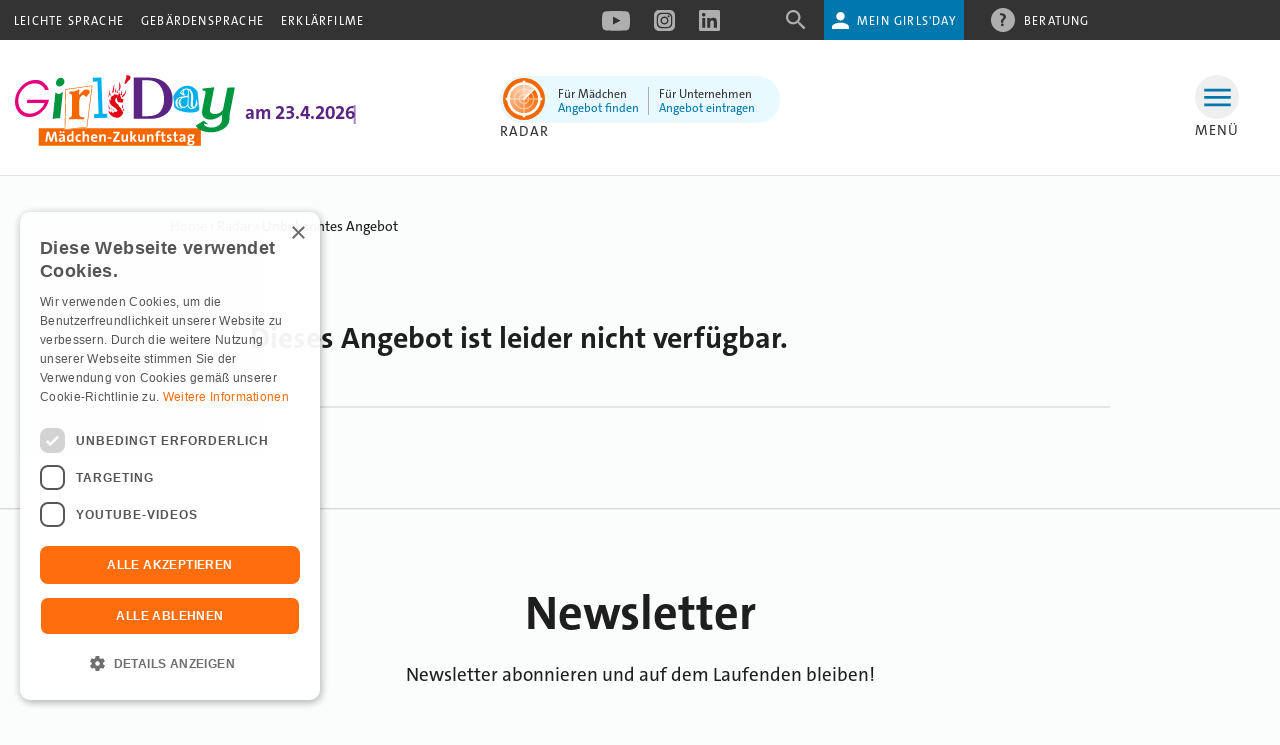

--- FILE ---
content_type: text/html; charset=utf-8
request_url: https://www.girls-day.de/.oO/Show/fachhochschule-wedel/girlsday-an-der-fh-wedel
body_size: 117747
content:

<!DOCTYPE html><html lang="de"><head><meta charset="utf-8">
                <link href="/.oO/bundles/akt-ssi-vendor-bundle.css" rel="stylesheet" type="text/css">
                <link href="/.oO/bundles/akt-ssi-commons-bundle.css" rel="stylesheet" type="text/css">
<title>				Home |
			Girls'Day</title><meta name="robots" content="index,follow"><meta name="description"
              content="Girls'Day - Mädchen-Zukunftstag - Bundesweiter Berufsorientierungstag für Mädchen ab der 5. Klasse"><link href="/css/a48bf8d.css" rel="stylesheet" media="screen"><link href="/css/82ad506.css" rel="stylesheet" media="screen and (max-width: 1477px)"><link href="/css/946e5e3.css" rel="stylesheet" media="print"><script src="/js/1d840a3.js"></script><script type="text/javascript" charset="UTF-8" src="//cdn.cookie-script.com/s/1b4420fe3640b2a2f30298a9968399af.js"></script><meta name="viewport" content="width=device-width, initial-scale=1.0, user-scalable=no"><link rel="shortcut icon" type="image/x-icon" href="/bundles/girlsday/images/favicon.ico" sizes="48x48"><link rel="icon" href="/bundles/girlsday/images/gd-favicon.svg" sizes="any" type="image/svg+xml"><meta property="og:title" content="Angebot: Girls'Day an der FH Wedel"><meta property="og:type" content="website"><meta property="og:image" content="https://www.girls-day.de/.oO/Api/Image/Src?id=17066"><meta property="og:url" content="https://www.girls-day.de/.oO/Show/fachhochschule-wedel/girlsday-an-der-fh-wedel"><meta property="og:description" content="Wedel | 29. March 2019, 06:00 | Fachhochschule Wedel, Wedel mit Dorothea Mahlstedt"><meta property="og:site_name" content="Girls'Day">
</head><body class="radar vcard"><div id="help_box_container"><div id="help_box"><div id="help_close"></div><h1>Beratung</h1><h2>Wie können wir helfen?</h2><div class="tel_onenr"><div class="help_info"><h3>Telefon</h3><p><a href="tel:+495211067357">0521.106 7357</a> oder <a href="tel:+495211067354">0521.106 7354</a><br>
               (Mo – Do von 09:00 – 16:00 Uhr<br>Fr von 09:00 – 14:00 Uhr)</p></div></div><a href="mailto:info@girls-day.de" class="mail"><div class="help_info"><h3>E-Mail</h3>info@girls-day.de</div></a></div></div><header id="header"><div id="nav_top"><div class="inside"><nav><ul class="nav level_1"><li><div><a href="/header/leichte-sprache">Leichte Sprache</a></div></li><li><div><a href="/header/gebaerdensprache">Gebärdensprache</a></div></li><li><div><a href="/header/erklaerfilme">Erklärfilme</a></div></li></ul></nav><div id="sm_header"><a href="https://www.youtube.com/user/GirlsDayVideos" target="_blank" title="Externer Link (öffnet in neuem Fenster) zur Girls'Day YouTube-Seite"><svg xmlns="http://www.w3.org/2000/svg" height="20px" width="28px" version="1.1" xmlns:xlink="http://www.w3.org/1999/xlink" viewBox="0 0 28 20"><!-- Generator: Sketch 46.2 (44496) - http://www.bohemiancoding.com/sketch --><title>YouTube</title><desc>Created with Sketch.</desc><g class="Welcome" fill-rule="evenodd" fill="none"><g class="00-Iconsammlung" transform="translate(-347 -104)"><g class="YouTube" transform="translate(347 104)"><g class="hover" fill="#E22122"><path class="Fill-2" d="m27.705 4.2751s0.28 2.2654 0.28 4.5308v2.1241c0 2.265-0.28 4.531-0.28 4.531s-0.273 1.929-1.112 2.778c-1.064 1.115-2.257 1.121-2.804 1.186-3.916 0.283-9.797 0.292-9.797 0.292s-7.2755-0.066-9.5143-0.281c-0.6228-0.117-2.0212-0.082-3.0857-1.197-0.8391-0.849-1.1121-2.778-1.1121-2.778-0.00004 0-0.2799-2.266-0.2799-4.531v-2.1241c0-2.2654 0.27986-4.5308 0.27986-4.5308s0.27304-1.9292 1.1121-2.7787c1.0645-1.115 2.2569-1.1205 2.8039-1.1858 3.9163-0.28319 9.7901-0.28319 9.7901-0.28319l0.013 0.000002s5.874 0 9.79 0.28317c0.547 0.06528 1.74 0.07079 2.804 1.1858 0.839 0.8495 1.112 2.7787 1.112 2.7787zm-16.602 9.2279l7.561-3.9187-7.562-3.9466 0.001 7.8653z"/></g><g class="inaktiv" fill="#AFAEAE"><path class="Fill-2" d="m27.705 4.2751s0.28 2.2654 0.28 4.5308v2.1241c0 2.265-0.28 4.531-0.28 4.531s-0.273 1.929-1.112 2.778c-1.064 1.115-2.257 1.121-2.804 1.186-3.916 0.283-9.797 0.292-9.797 0.292s-7.2755-0.066-9.5143-0.281c-0.6228-0.117-2.0212-0.082-3.0857-1.197-0.8391-0.849-1.1121-2.778-1.1121-2.778-0.00004 0-0.2799-2.266-0.2799-4.531v-2.1241c0-2.2654 0.27986-4.5308 0.27986-4.5308s0.27304-1.9292 1.1121-2.7787c1.0645-1.115 2.2569-1.1205 2.8039-1.1858 3.9163-0.28319 9.7901-0.28319 9.7901-0.28319l0.013 0.000002s5.874 0 9.79 0.28317c0.547 0.06528 1.74 0.07079 2.804 1.1858 0.839 0.8495 1.112 2.7787 1.112 2.7787zm-16.602 9.2279l7.561-3.9187-7.562-3.9466 0.001 7.8653z"/></g></g></g></g></svg></a><a href="https://www.instagram.com/der_girlsday/" target="_blank" title="Externer Link (öffnet in neuem Fenster) zur Girls'Day Instagram-Seite"><svg width="21px" height="21px" version="1.1" xmlns="http://www.w3.org/2000/svg" xmlns:xlink="http://www.w3.org/1999/xlink" x="0px" y="0px"
	 viewBox="0 0 21 21" style="enable-background:new 0 0 21 21;" xml:space="preserve"><style type="text/css">
	.svg_instagram_header_st0{fill-rule:evenodd;clip-rule:evenodd;fill:#D33A91;}
	.svg_instagram_header_st1{fill-rule:evenodd;clip-rule:evenodd;}
	.svg_instagram_header_st2{fill-rule:evenodd;clip-rule:evenodd;fill:#FFFFFF;}
	.svg_instagram_header_st3{fill-rule:evenodd;clip-rule:evenodd;fill:#AFAEAE;}
</style><g class="hover"><path class="svg_instagram_header_st0" d="M6.3,0h8.3c2.2,0,3,0.2,3.8,0.7c0.8,0.4,1.4,1.1,1.9,1.9C20.8,3.3,21,4.1,21,6.3v8.3
		c0,2.2-0.2,3-0.7,3.8c-0.4,0.8-1.1,1.4-1.9,1.9c-0.8,0.4-1.6,0.7-3.8,0.7H6.3c-2.2,0-3-0.2-3.8-0.7c-0.8-0.4-1.4-1.1-1.9-1.9
		C0.2,17.7,0,16.9,0,14.7V6.3c0-2.2,0.2-3,0.7-3.8s1.1-1.4,1.9-1.9S4.1,0,6.3,0z"/><g><g><path class="svg_instagram_header_st1" d="M12.3,2.7c2.1,0,2.9,0.2,3.6,0.6c0.8,0.4,1.4,1,1.8,1.8s0.6,1.5,0.6,3.6v3.5
				c0,2.1-0.2,2.9-0.6,3.6c-0.4,0.8-1,1.4-1.8,1.8s-1.5,0.6-3.6,0.6H8.7c-2.1,0-2.9-0.2-3.6-0.6c-0.8-0.4-1.4-1-1.8-1.8
				s-0.6-1.5-0.6-3.6V8.7c0-2.1,0.2-2.9,0.6-3.6s1-1.4,1.8-1.8s1.5-0.6,3.6-0.6C8.7,2.7,12.3,2.7,12.3,2.7z M12.6,4.1H8.4
				c-1.5,0-2.1,0.2-2.6,0.5c-0.6,0.3-1,0.7-1.3,1.3c-0.2,0.5-0.4,1-0.4,2.5l0,0v4.1c0,1.5,0.2,2.1,0.5,2.6c0.3,0.6,0.7,1,1.3,1.3
				s1.1,0.5,2.6,0.5l0,0h4.1c1.5,0,2.1-0.2,2.6-0.5s1-0.7,1.3-1.3S17,14,17,12.5l0,0V8.4c0-1.5-0.2-2.1-0.5-2.6s-0.7-1-1.3-1.3
				C14.6,4.3,14.1,4.1,12.6,4.1L12.6,4.1z"/></g><g><path class="svg_instagram_header_st2" d="M12.3,2.7c2.1,0,2.9,0.2,3.6,0.6c0.8,0.4,1.4,1,1.8,1.8s0.6,1.5,0.6,3.6v3.5
				c0,2.1-0.2,2.9-0.6,3.6c-0.4,0.8-1,1.4-1.8,1.8s-1.5,0.6-3.6,0.6H8.7c-2.1,0-2.9-0.2-3.6-0.6c-0.8-0.4-1.4-1-1.8-1.8
				s-0.6-1.5-0.6-3.6V8.7c0-2.1,0.2-2.9,0.6-3.6s1-1.4,1.8-1.8s1.5-0.6,3.6-0.6C8.7,2.7,12.3,2.7,12.3,2.7z M12.6,4.1H8.4
				c-1.5,0-2.1,0.2-2.6,0.5c-0.6,0.3-1,0.7-1.3,1.3c-0.2,0.5-0.4,1-0.4,2.5l0,0v4.1c0,1.5,0.2,2.1,0.5,2.6c0.3,0.6,0.7,1,1.3,1.3
				s1.1,0.5,2.6,0.5l0,0h4.1c1.5,0,2.1-0.2,2.6-0.5s1-0.7,1.3-1.3S17,14,17,12.5l0,0V8.4c0-1.5-0.2-2.1-0.5-2.6s-0.7-1-1.3-1.3
				C14.6,4.3,14.1,4.1,12.6,4.1L12.6,4.1z"/></g></g><g><g><path iclass="svg_instagram_header_st1" d="M10.5,6.5c2.2,0,4,1.8,4,4s-1.8,4-4,4s-4-1.8-4-4S8.3,6.5,10.5,6.5z M10.5,7.9
				c-1.4,0-2.6,1.1-2.6,2.6s1.1,2.6,2.6,2.6s2.6-1.1,2.6-2.6S11.9,7.9,10.5,7.9z"/></g><g><path class="svg_instagram_header_st2" d="M10.5,6.5c2.2,0,4,1.8,4,4s-1.8,4-4,4s-4-1.8-4-4S8.3,6.5,10.5,6.5z M10.5,7.9
				c-1.4,0-2.6,1.1-2.6,2.6s1.1,2.6,2.6,2.6s2.6-1.1,2.6-2.6S11.9,7.9,10.5,7.9z"/></g></g><circle class="svg_instagram_header_st2" cx="14.6" cy="6.3" r="1"/></g><g class="inaktiv"><path class="svg_instagram_header_st3" d="M20.3,2.6c-0.5-0.8-1.1-1.5-1.9-1.9C17.6,0.2,16.8,0,14.6,0H6.3C4.1,0,3.4,0.1,2.6,0.6
		C1.8,1.1,1.2,1.7,0.7,2.5S0,4.1,0,6.3v8.4c0,2.2,0.2,3,0.6,3.7c0.5,0.8,1.1,1.5,1.9,1.9C3.3,20.8,4.1,21,6.3,21h8.3
		c2.2,0,3-0.3,3.8-0.7c0.8-0.5,1.5-1.1,1.9-1.9c0.5-0.8,0.7-1.6,0.7-3.8V6.3C21,4.1,20.8,3.3,20.3,2.6z M18.3,12.2
		c0,2.1-0.2,2.9-0.6,3.6c-0.4,0.8-1,1.4-1.8,1.8c-0.8,0.4-1.5,0.6-3.6,0.6H8.7c-2.1,0-2.9-0.2-3.6-0.6c-0.8-0.4-1.4-1-1.8-1.8
		c-0.4-0.8-0.6-1.5-0.6-3.6V8.7c0-2.1,0.2-2.9,0.6-3.6c0.4-0.7,1-1.4,1.8-1.8c0.8-0.4,1.5-0.6,3.6-0.6h3.6c2.1,0,2.9,0.2,3.6,0.6
		c0.8,0.4,1.4,1,1.8,1.8c0.4,0.8,0.6,1.5,0.6,3.6V12.2z"/><path class="svg_instagram_header_st3" d="M10.5,7.9c-1.4,0-2.6,1.1-2.6,2.6s1.1,2.6,2.6,2.6s2.6-1.1,2.6-2.6S11.9,7.9,10.5,7.9z"/><path class="svg_instagram_header_st3" d="M15.2,4.5c-0.6-0.2-1.1-0.4-2.6-0.4H8.4c-1.5,0-2.1,0.2-2.6,0.5c-0.6,0.3-1,0.7-1.3,1.3
		c-0.2,0.5-0.4,1-0.4,2.5v4.1c0,1.5,0.2,2.1,0.5,2.6c0.3,0.6,0.7,1,1.3,1.3c0.6,0.3,1.1,0.5,2.6,0.5h4.1c1.5,0,2.1-0.2,2.6-0.5
		s1-0.7,1.3-1.3c0.3-0.6,0.5-1.1,0.5-2.6V8.4c0-1.5-0.2-2.1-0.5-2.6S15.8,4.8,15.2,4.5z M10.5,14.5c-2.2,0-4-1.8-4-4s1.8-4,4-4
		s4,1.8,4,4S12.7,14.5,10.5,14.5z M14.6,7.3c-0.6,0-1-0.4-1-1c0-0.6,0.4-1,1-1c0.6,0,1,0.4,1,1C15.6,6.9,15.2,7.3,14.6,7.3z"/></g></svg></a><a href="https://www.linkedin.com/showcase/girls-day/" target="_blank" title="Externer Link (öffnet in neuem Fenster) zur Girls'Day Linkedin-Seite"><?xml version="1.0" encoding="UTF-8"?><svg width="21px" height="21px" xmlns="http://www.w3.org/2000/svg" viewBox="0 0 21 21"><defs><style>.linkedin-icon-color-1{fill:#ffffff;}.linkedin-icon-color-2{fill:#afaeae;}.linkedin-icon-color-3{fill:#2d68b1;}</style></defs><g class="hover" id="Linkedin_Hover"><rect id="linkedin-rect-blau" class="linkedin-icon-color-3" width="21" height="21" rx="1.48" ry="1.48"/><path id="linkedin-n-2" class="linkedin-icon-color-1" d="M11.31,17.87h-3.1V7.89h2.97v1.37c.22-.26,.39-.5,.6-.71,.66-.63,1.45-.96,2.36-.91,.49,.02,.98,.06,1.45,.18,1.24,.33,1.85,1.24,2.11,2.43,.16,.71,.2,1.42,.2,2.14,0,1.77,0,3.54,0,5.31,0,.05,0,.1-.01,.16h-3.09v-.23c0-1.65,0-3.29,0-4.94,0-.41-.05-.84-.15-1.24-.19-.77-.76-1.16-1.56-1.09-.19,.02-.38,.03-.56,.08-.7,.19-1.01,.72-1.13,1.39-.06,.3-.08,.61-.08,.91,0,1.63,0,3.27,0,4.9v.22Z"/><path id="linkedin-i-2" class="linkedin-icon-color-1" d="M3.13,7.89h3.09v9.98H3.13V7.89Z"/><path id="linkedin-i-dot-2" class="linkedin-icon-color-1" d="M4.67,6.5c-.98,0-1.79-.82-1.79-1.8,0-.99,.82-1.8,1.81-1.8,.99,0,1.79,.82,1.79,1.82,0,.98-.83,1.78-1.81,1.78Z"/></g><g class="inaktiv" id="Linkedin_Inaktiv"><path class="linkedin-icon-color-2" d="M19.52,0H1.48C.66,0,0,.66,0,1.48V19.52c0,.82,.66,1.48,1.48,1.48H19.52c.82,0,1.48-.66,1.48-1.48V1.48c0-.82-.66-1.48-1.48-1.48ZM6.22,17.87H3.13V7.89h3.09v9.98Zm-1.55-11.37c-.98,0-1.79-.82-1.79-1.8,0-.99,.82-1.8,1.81-1.8,.99,0,1.79,.82,1.79,1.82,0,.98-.83,1.78-1.81,1.78Zm13.22,11.21c0,.05,0,.1-.01,.16h-3.09v-.23c0-1.65,0-3.29,0-4.94,0-.41-.05-.84-.15-1.24-.19-.77-.76-1.16-1.56-1.09-.19,.02-.38,.03-.56,.08-.7,.19-1.01,.72-1.13,1.39-.06,.3-.08,.61-.08,.91,0,1.63,0,3.27,0,4.9v.22h-3.1V7.89h2.97v1.37c.22-.26,.39-.5,.6-.71,.66-.63,1.45-.96,2.36-.91,.49,.02,.98,.06,1.45,.18,1.24,.33,1.85,1.24,2.11,2.43,.16,.71,.2,1.42,.2,2.14,0,1.77,0,3.54,0,5.31Z"/></g></svg></a></div><div id="nav_top_search_beratung_login"><a id="search_link" href="/Suche" title="Suche"><svg version="1.1" xmlns="http://www.w3.org/2000/svg" xmlns:xlink="http://www.w3.org/1999/xlink" x="0px" y="0px"
	 viewBox="0 0 20 20" style="enable-background:new 0 0 20 20;" xml:space="preserve"><style type="text/css">
	.svg_lupe_st0{fill-rule:evenodd;clip-rule:evenodd;fill:#FFFFFF;}
	.svg_lupe_st1{fill-rule:evenodd;clip-rule:evenodd;fill:#AFAEAE;}
</style><path class="hover svg_lupe_st0" d="M13.9,12.2H13l-0.3-0.3c1.1-1.2,1.8-2.9,1.8-4.7c0-4-3.2-7.2-7.2-7.2S0,3.2,0,7.2s3.2,7.2,7.2,7.2
	c1.8,0,3.4-0.7,4.7-1.8l0.3,0.3v0.9l5.6,5.6l1.7-1.7L13.9,12.2L13.9,12.2z M7.2,12.2c-2.8,0-5-2.2-5-5s2.2-5,5-5s5,2.2,5,5
	S10,12.2,7.2,12.2L7.2,12.2z"/><path class="inaktiv svg_lupe_st1" d="M13.9,12.2H13l-0.3-0.3c1.1-1.2,1.8-2.9,1.8-4.7c0-4-3.2-7.2-7.2-7.2S0,3.2,0,7.2s3.2,7.2,7.2,7.2
	c1.8,0,3.4-0.7,4.7-1.8l0.3,0.3v0.9l5.6,5.6l1.7-1.7L13.9,12.2L13.9,12.2z M7.2,12.2c-2.8,0-5-2.2-5-5s2.2-5,5-5s5,2.2,5,5
	S10,12.2,7.2,12.2L7.2,12.2z"/></svg></a><div id="login_link_box"><a id="login_link" href="/@/Auth">Mein Girls'Day</a><div id="login_menu"><a href="/@/Me" class="profil_link">Profil</a><a href="/@/Auth/Logout" class="logout_link">Logout</a></div></div><div id="chat_online" class="kompi-opening-hours-dynamic-class">WhatsApp</div><a href="#" id="help" title="Beratung per Telefon oder E-Mail"><svg width="24px" height="24px" version="1.1" xmlns="http://www.w3.org/2000/svg" xmlns:xlink="http://www.w3.org/1999/xlink" x="0px" y="0px"
	 viewBox="0 0 24 24" style="enable-background:new 0 0 24 24;" xml:space="preserve"><style type="text/css">
	.svg_beratung_header_st0{fill-rule:evenodd;clip-rule:evenodd;fill:#FFFFFF;}
	.svg_beratung_header_st1{fill-rule:evenodd;clip-rule:evenodd;fill:#0078AE;}
	.svg_beratung_header_st2{fill-rule:evenodd;clip-rule:evenodd;fill:#AFAEAE;}
	.svg_beratung_header_st3{fill-rule:evenodd;clip-rule:evenodd;fill:#333333;}
</style><g class="hover"><circle class="svg_beratung_header_st0" cx="12" cy="12" r="12"/><path id="_x3F_" class="svg_beratung_header_st1" d="M15,8.8c0-1.9-1.8-3.6-5.7-3.8L9,7.1c2.1,0.1,3.5,0.8,3.5,1.9c0,1.7-3.6,2.3-2.4,5.7h2.3
		C11.4,11.8,15,11.7,15,8.8z M12.7,16.9c0-0.8-0.6-1.4-1.4-1.4s-1.4,0.6-1.4,1.4c0,0.8,0.6,1.4,1.4,1.4S12.7,17.7,12.7,16.9z"/></g><g class="inaktiv"><circle class="svg_beratung_header_st2" cx="12" cy="12" r="12"/><path id="_x3F__1_" class="svg_beratung_header_st3" d="M15,8.8c0-1.9-1.8-3.6-5.7-3.8L9,7.1c2.1,0.1,3.5,0.8,3.5,1.9c0,1.7-3.6,2.3-2.4,5.7h2.3
		C11.4,11.8,15,11.7,15,8.8z M12.7,16.9c0-0.8-0.6-1.4-1.4-1.4s-1.4,0.6-1.4,1.4c0,0.8,0.6,1.4,1.4,1.4S12.7,17.7,12.7,16.9z"/></g></svg>
Beratung</a></div></div></div><div class="logo_inside"><a href="/" id="logo" title="Startseite Girls'Day"><svg xmlns="http://www.w3.org/2000/svg" height="71px" width="220px" version="1.1" xmlns:xlink="http://www.w3.org/1999/xlink" viewBox="0 0 220 71"><!-- Generator: Sketch 52.3 (67297) - http://www.bohemiancoding.com/sketch --><title>Girls-Day-Logo</title><desc>Created with Sketch.</desc><g class="Desktop" fill-rule="evenodd" fill="none"><g class="Icons" transform="translate(-267 -208)"><g class="Girls-Day-Logo" transform="translate(267 208)"><g class="hover"><path class="Fill-1" fill="#BA0000" d="m115.65 1.9968c0 0.8224-0.44 1.9435-1.24 2.681-0.76 0.7092-3.68 4.3633-4.61 4.4482-0.94 0 1.48-5.7694 1.6-6.6765 0.08-0.9639-0.69-1.2968 0.02-2.0338 0.73-0.7658 4.23 0.5601 4.23 1.5811"/><path class="Fill-4" fill="#BA0000" d="m98.5 16.201c0.039 0.119 0.078 0.238 0.118 0.357 0.04-0.119 0.04-0.199 0-0.238-0.04-0.04-0.079-0.08-0.118-0.119zm6.88-3.209c-0.04 0.276-0.21 0.673-0.53 1.188-0.28 0.515-0.42 1.149-0.42 1.902-0.51-0.476-0.77-0.872-0.77-1.189 0-0.158 0.1-0.396 0.3-0.713 0.2-0.316 0.3-0.574 0.3-0.773 0-1.584 0.02-2.892 0.06-3.9222 0.03-1.0699 0.13-2.0605 0.29-2.9717 0.32 1.2285 0.54 2.2589 0.66 3.0904 0.15 0.7925 0.23 1.4465 0.23 1.9615v0.713c-0.08 0.317-0.12 0.555-0.12 0.714zm-6.821 23.06l-0.415-0.713-0.237 0.297c-0.04-0.238-0.06-0.556-0.06-0.952 0-0.317 0.098-0.594 0.297-0.831 0 0.634 0.119 1.11 0.356 1.426 0.237 0.277 0.257 0.534 0.059 0.773zm9.971 0c-0.24-0.357-0.36-0.693-0.36-1.011 0-0.238 0.06-0.495 0.18-0.773 0.16-0.317 0.36-0.614 0.59-0.892 0.16 0.834 0.24 1.447 0.24 1.843 0 0.238-0.1 0.397-0.29 0.476-0.16 0.08-0.28 0.198-0.36 0.357zm-11.276-0.773c-0.317-0.316-0.634-0.653-0.95-1.011v-2.436c0.039 0.475 0.098 0.97 0.178 1.486 0.119 0.475 0.376 1.129 0.772 1.961zm-2.018-0.714c-0.198-0.078-0.396-0.178-0.594-0.297-0.434-0.514-0.692-0.791-0.771-0.832 0-0.317-0.119-0.911-0.356-1.782-0.238-0.872-0.316-1.526-0.238-1.962 0.238 0.99 0.633 1.922 1.187 2.793 0.594 0.873 0.851 1.566 0.772 2.08zm12.934-5.349c-0.15 0.595-0.31 1.17-0.47 1.725 0 0.396 0.16 0.772 0.47 1.128 0 0.635-0.15 0.991-0.47 1.07-0.08-0.038-0.2-0.178-0.36-0.415-0.12-0.278-0.26-0.378-0.41-0.298 0.04-0.594 0.12-1.209 0.23-1.842 0.12-0.635 0.46-1.089 1.01-1.368zm-14.181-7.31c-0.237-0.119-0.395-0.039-0.474 0.238-0.04-0.04-0.04-0.257 0-0.654 0.079-0.396 0.118-1.149 0.118-2.258 0.08 0.317 0.158 0.772 0.238 1.367 0.118 0.595 0.158 1.03 0.118 1.307zm13.651 0.536c-0.32-0.318-0.42-0.595-0.3-0.833h-0.41c0.12-0.872 0.59-1.546 1.42-2.021 0.59 0 1.17-0.713 1.72-2.139 0.56-1.466 0.83-2.239 0.83-2.318 0.12 0.435 0.18 0.852 0.18 1.248 0 1.308-0.49 2.595-1.48 3.863-0.67 0.753-1.33 1.485-1.96 2.2zm-3.03-5.468c0 0.079-0.02 0.435-0.06 1.069s-0.04 0.99 0 1.07l0.36-0.238c0 0.119 0.06 0.178 0.18 0.178 0.15 0 0.27 0.04 0.35 0.119 0.04 0.278 0 0.634-0.12 1.07-0.11 0.397-0.17 0.654-0.17 0.773 0.23 0.04 0.41 0.198 0.53 0.475 0.12 0.237 0.26 0.515 0.42 0.832-0.08 0.397-0.1 0.733-0.06 1.01l0.47 0.417c0.08-0.04 0.14-0.178 0.18-0.417 0.04-0.277 0.14-0.376 0.3-0.297-0.16 0.238-0.16 0.456 0 0.654 0.19 0.199 0.37 0.376 0.53 0.535 0.08-0.04 0.14-0.139 0.18-0.297 0.04-0.198 0.14-0.258 0.3-0.178 0.15 0.276 0.23 0.595 0.23 0.951-0.04 0.595-0.06 1.189-0.06 1.783 0 0.277-0.06 0.475-0.17 0.594-0.12 0.079-0.38 0.257-0.78 0.535-0.59 0.079-1.34 0.02-2.25-0.178-0.91-0.237-1.53-0.376-1.84-0.416-0.44-0.634-0.75-1.308-0.95-2.021-0.16-0.713-0.24-1.486-0.24-2.318-0.31-0.119-0.61 0-0.89 0.356-0.24 0.357-0.45 0.694-0.65 1.01-0.12 0.477-0.18 0.972-0.18 1.487 0 0.554 0.12 1.07 0.36 1.545 0.27 0.476 0.67 0.951 1.18 1.426 0.56 0.436 1.11 0.853 1.67 1.249 0.43 0.911 0.83 1.684 1.18 2.317 0.36 0.595 0.89 0.951 1.6 1.07 0.12 0.119 0.1 0.358-0.05 0.714-0.12 0.316-0.12 0.554 0 0.712-0.12 0.318-0.16 0.515-0.12 0.596l0.17 0.178c0.08-0.041 0.12-0.178 0.12-0.417 0.04-0.238 0.14-0.357 0.3-0.357l0.83 0.535c-0.12 0.119-0.2 0.259-0.24 0.416v0.536c0.12 0.04 0.24 0.197 0.36 0.476 0.12 0.237 0.26 0.376 0.42 0.416-0.08 0.396-0.08 0.633 0 0.713 0 0.951-0.44 1.901-1.31 2.853-0.87 0.91-1.86 1.603-2.97 2.08-0.59 0.118-1.15 0.178-1.66 0.178-1.62 0-3.145-0.436-4.569-1.308s-2.612-2.041-3.56-3.507c-0.159-0.356-0.318-0.752-0.475-1.188-0.159-0.436-0.218-0.813-0.179-1.129 0.119 0.039 0.238 0.237 0.356 0.593 0.158 0.318 0.356 0.476 0.594 0.476 0.119-0.079 0.198-0.258 0.237-0.534 0.039-0.278 0.1-0.496 0.178-0.655 0.08 0.04 0.158 0.516 0.237 1.428 0.08 0.871 0.159 1.306 0.238 1.306 0.119 0 0.317-0.633 0.594-1.901 0.078 0.555 0.158 0.852 0.237 0.892 0.159-0.279 0.277-0.496 0.356-0.655 0.08-0.198 0.277-0.257 0.594-0.178 0.039 0.357 0.098 0.713 0.177 1.07 0.554 0.199 1.009 0.296 1.366 0.296 0.355 0 0.573-0.177 0.652-0.533 0.119-0.397 0.317-0.635 0.594-0.713 0.393 0.158 0.813 0.316 1.243 0.474 0.2 0 0.52-0.217 0.95-0.653 0.48-0.476 0.71-0.812 0.71-1.01 0-0.041-0.11-0.08-0.35-0.12-0.2-0.039-0.42-0.297-0.65-0.772-0.2-0.515-1.19-1.346-2.972-2.495-1.74-1.19-2.809-2.181-3.204-2.973-0.356-0.792-0.633-1.466-0.831-2.021-0.158-0.594-0.237-1.248-0.237-1.961 0-0.397 0.059-0.813 0.177-1.248 0.199 0.435 0.356 0.812 0.475 1.129 0.119 0.278 0.238 0.575 0.357 0.891 0.039-0.158 0.098-0.356 0.177-0.595 0.119-0.237 0.257-0.494 0.416-0.771 0.078-0.119 0.04-0.416-0.119-0.892-0.118-0.515-0.178-0.812-0.178-0.892 0-0.237 0.158-0.336 0.475-0.297 0.119-0.356 0.238-0.653 0.356-0.891 0.119-0.237 0.297-0.476 0.534-0.714 0.119 0.04 0.257 0.159 0.415 0.357 0.159 0.159 0.277 0.219 0.357 0.179 0.039-0.198 0.099-0.417 0.178-0.654 0.079-0.238 0.158-0.476 0.237-0.713 0.118 0.515 0.257 1.03 0.415 1.545 0-0.476 0.119-0.911 0.356-1.308 0.238-0.436 0.554-0.851 0.95-1.248 0 0.198 0.076 0.337 0.236 0.416 0.16 0.04 0.52 0.119 1.07 0.238l0.71 0.238c0.12-0.04 0.26-0.08 0.42-0.119 0.19-0.079 0.31 0.019 0.35 0.297 0.04 0.277 0.08 0.575 0.12 0.891 0.16-0.079 0.28-0.276 0.36-0.594 0.12-0.356 0.27-0.832 0.47-1.426 0.2-0.634 0.36-1.149 0.48-1.545 0.16-0.079 0.31-0.178 0.47-0.297zm2.02-1.784c0.12 0.436 0.22 0.991 0.3 1.664 0.12 0.674 0.18 1.249 0.18 1.724 0 0.437-0.05 0.872-0.12 1.308-0.04 0.435-0.06 0.733-0.06 0.892l-0.18 0.118-0.06-0.892c-0.04 0.041-0.16 0.08-0.36 0.119h-0.53c0.28-0.99 0.47-1.941 0.59-2.852 0.16-0.912 0.24-1.605 0.24-2.081zm-11.513 2.794c0.158 0.158 0.258 0.554 0.297 1.188 0.079 0.595 0.138 0.912 0.178 0.951l-0.06 0.655-0.296-0.238-0.178 0.238c-0.159-0.199-0.277-0.357-0.356-0.476-0.08-0.158-0.199-0.199-0.356-0.12v0.892c-0.04-0.198-0.06-0.514-0.06-0.951 0-0.792 0.02-1.585 0.06-2.377 0.079-0.832 0.157-1.783 0.237-2.853l0.534 3.091zm7.593-0.297c-0.04-0.04-0.17 0.02-0.41 0.178-0.2 0.119-0.36 0.059-0.48-0.178v-0.713-1.427c0.04-0.476 0.16-0.832 0.36-1.07 0.2 0.832 0.34 1.546 0.41 2.14 0.12 0.554 0.16 0.911 0.12 1.07zm-1.96 0.178c-0.11 0-0.25-0.119-0.41-0.357-0.16-0.237-0.32-0.296-0.476-0.178 0-0.713 0.1-1.565 0.296-2.556 0.2-0.991 0.46-1.744 0.77-2.258-0.12 0.951-0.18 2.337-0.18 4.16v1.189zm-1.895-2.08c0.08 0.278 0.02 0.634-0.177 1.069-0.198 0.436-0.297 0.754-0.297 0.951 0 0.159 0.06 0.357 0.178 0.595-0.118-0.436-0.218-0.872-0.296-1.307-0.119 0.158-0.159 0.276-0.119 0.356-0.317-0.04-0.495-0.02-0.534 0.059l-0.059-0.237-0.416 0.951c-0.119-0.357-0.04-0.932 0.237-1.724 0.316-0.793 0.475-1.228 0.475-1.308-0.04-0.475 0.158-1.584 0.594-3.328 0.434-1.743 0.692-2.7733 0.771-3.09 0.039 0.1576 0.059 0.4553 0.059 0.8916 0 0.5154-0.079 1.6044-0.237 3.2684-0.159 1.664-0.218 2.615-0.179 2.853z"/><path class="Fill-6" fill="#FEFEFE" d="m178.23 22.011c0-2.506-0.57-4.545-1.72-6.117-1.14-1.571-2.78-2.358-4.9-2.358-1.86 0-3.39 0.489-4.58 1.467-1.18 0.977-1.95 2.038-2.29 3.184l3.76 2.23c0.17 0.128 0.31 0.213 0.44 0.255 0.17 0.043 0.3 0.064 0.38 0.064 0.17 0.043 0.34-0.17 0.51-0.636v-0.447c-0.25-0.34-0.51-0.679-0.76-1.019-0.17-0.382-0.26-0.85-0.26-1.402 0-1.869 0.81-2.803 2.42-2.803 0.6 0 1.04 0.212 1.34 0.637 0.34 0.382 0.46 0.934 0.38 1.656l-0.19 3.887c0 0.043-2.08 0.425-6.24 1.147-4.11 0.721-6.17 2.718-6.17 5.988 0 1.657 0.51 3.016 1.53 4.078 1.02 1.061 2.42 1.593 4.2 1.593 1.23 0 2.39-0.192 3.5-0.574 1.14-0.424 2.18-1.019 3.11-1.784 0.22 0.85 0.68 1.55 1.4 2.102 0.73 0.552 1.55 0.828 2.49 0.828 1.35 0 2.52-0.403 3.49-1.21 1.02-0.85 1.87-2.06 2.55-3.631l-1.02-5.034c-0.42 2.379-0.85 4.291-1.27 5.735-0.38 1.401-0.81 2.102-1.27 2.102-0.72 0-1.09-0.701-1.09-2.102l0.26-7.836z"/><polygon class="Fill-8" points="23.691 70.833 185.87 70.833 185.87 53.23 23.691 53.23" fill="#CD3F00"/><polygon class="Fill-10" points="77.502 10.425 50.447 14.136 49.645 54.97 72.163 52.29" fill="#FEFEFE"/><path class="Fill-11" fill="#BD0055" d="m33.989 24.86c-1.079 4.864-3.542 8.951-7.391 12.265-3.848 3.315-7.949 4.971-12.301 4.971-4.1 0-7.517-1.459-10.25-4.376-2.6976-2.954-4.0471-6.646-4.0471-11.076 0.000024979-0.973 0.14444-2.36 0.43252-4.16 0.28696-1.837 1.043-3.873 2.2655-6.106 1.2586-2.234 2.8416-4.25 4.7473-6.052 1.9065-1.7999 3.9388-3.1513 6.0968-4.0516 2.194-0.9002 4.478-1.3505 6.852-1.3505 3.452 0 6.06 0.7562 7.823 2.2688 1.798 1.4766 3.111 2.8283 3.938 4.0523 0.827 1.225 1.33 2.503 1.51 3.836h-3.614c-0.72-2.053-2.033-3.673-3.938-4.863-1.907-1.2236-3.993-1.8363-6.259-1.8363-1.762 0-3.524 0.3422-5.287 1.0263-1.726 0.648-3.381 1.675-4.9632 3.08-1.547 1.369-2.8771 3.008-3.9925 4.916-1.0795 1.91-1.7266 3.477-1.9419 4.701-0.1802 1.189-0.2883 2.161-0.3235 2.918-0.0364 0.721-0.0546 1.116-0.0546 1.189 0 3.673 1.0974 6.663 3.2912 8.969 2.194 2.305 4.9995 3.458 8.4155 3.458 2.878 0 5.719-0.973 8.525-2.918 2.805-1.981 4.838-4.521 6.096-7.619h-17.803l0.539-3.242h21.634z"/><path class="Fill-12" fill="#006E18" d="m45.626 2.8169c1.116-0.108 2.033 0.2342 2.751 1.0265 0.72 0.792 1.08 1.8368 1.08 3.1332 0 1.0447-0.504 2.0349-1.511 2.9716-0.971 0.9008-2.05 1.4048-3.237 1.5128-1.187 0-2.14-0.36-2.859-1.08-0.719-0.757-1.008-1.7117-0.864-2.8644 0.108-1.2241 0.612-2.3047 1.511-3.2412 0.935-0.9732 1.978-1.4585 3.129-1.4585zm-5.179 14.642c0.143 0 0.539 0.252 1.187 0.756 0.684 0.504 1.294 0.756 1.834 0.756 0.36 0 0.737-0.036 1.133-0.107 0.432-0.073 1.043-0.433 1.834-1.081 0.828-0.648 1.295-0.973 1.403-0.973l-2.751 26.528h-2.159c-0.575 0-1.186 0.018-1.834 0.054-0.647 0.073-1.295 0.163-1.942 0.27-0.611 0.145-1.115 0.252-1.511 0.324l2.806-26.527z"/><path class="Fill-13" fill="#CD3F00" d="m57.12 21.871c0-2.088-0.752-3.131-2.256-3.131-0.683 0-1.025-0.24-1.025-0.719 0-0.102 0.069-0.205 0.205-0.307 0.137-0.138 0.274-0.274 0.41-0.411 0.137-0.172 0.29-0.343 0.462-0.514 0.17-0.205 0.341-0.308 0.512-0.308 0.342 0 0.769 0.018 1.281 0.052 0.513 0.034 0.855 0.051 1.025 0.051 1.094 0 2.153-0.223 3.178-0.667 0.855-0.479 1.726-0.976 2.614-1.488 0.171 0 0.342 0.085 0.513 0.256 0.17 0.171 0.358 0.359 0.563 0.564-0.171 0.685-0.342 1.438-0.512 2.259-0.137 0.787-0.205 1.608-0.205 2.464 1.401-1.437 2.801-2.875 4.202-4.311 1.025-0.822 1.982-1.232 2.87-1.232 1.026 0 1.931 0.239 2.717 0.717 0.786 0.48 1.179 1.028 1.179 1.643 0 0.377-0.188 0.821-0.564 1.335-0.342 0.479-0.717 0.992-1.128 1.54-0.375 0.548-0.734 1.061-1.076 1.54s-0.649 0.718-0.923 0.718c-0.238 0-0.632-0.325-1.178-0.975-0.547-0.65-1.111-0.975-1.692-0.975-0.991 0-1.913 0.668-2.767 2.002-0.82 1.334-1.23 2.977-1.23 4.927v11.6c0 0.89 0.102 1.574 0.307 2.054 0.24 0.478 0.632 0.889 1.179 1.232 0.547 0.308 1.298 0.461 2.255 0.461 0.991 0 1.486 0.206 1.486 0.617 0 0.205-0.187 0.513-0.564 0.923-0.375 0.41-0.632 0.615-0.768 0.615l-7.534-0.307-6.356 0.307c-0.307 0-0.461-0.153-0.461-0.462 0-0.204 0.069-0.393 0.205-0.563 0.137-0.206 0.274-0.411 0.41-0.617 0.82-0.273 1.469-0.701 1.948-1.283 0.478-0.581 0.718-1.488 0.718-2.72v-16.887zm-6.817 32.438l21.372-2.566 5.074-40.651-25.678 3.593-0.768 39.624zm0.154-40.188l27.061-3.696-5.33 41.883-22.551 2.669 0.82-40.856z"/><path class="Fill-14" fill="#FEFEFE" d="m42.461 66.811l-1.565-10.078h-2.251l-1.729 5.211c-0.254 0.746-0.418 1.313-0.567 2.089h-0.03c-0.134-0.716-0.312-1.403-0.551-2.118l-1.685-5.182h-2.265l-1.551 10.078h1.968l0.566-4.643c0.119-0.881 0.224-1.673 0.284-2.569h0.03c0.119 0.807 0.372 1.718 0.64 2.538l1.536 4.674h1.923l1.595-5.062c0.253-0.791 0.417-1.507 0.552-2.15h0.029c0.075 0.703 0.164 1.449 0.313 2.404l0.716 4.808h2.042z"/><path class="Fill-15" fill="#FEFEFE" d="m48.062 63.705c0 0.896-0.641 1.792-1.581 1.792-0.551 0-0.879-0.313-0.879-0.792 0-0.596 0.447-1.179 2.46-1.179v0.179zm1.952 3.106c-0.03-0.612-0.044-1.314-0.044-1.911v-3.09c0-1.613-0.671-2.583-3.056-2.583-0.955 0-1.908 0.194-2.654 0.463l0.164 1.597c0.626-0.358 1.52-0.583 2.191-0.583 1.074 0 1.447 0.404 1.447 1.18v0.403c-2.52 0-4.279 0.941-4.279 2.717 0 1.195 0.775 1.956 2.117 1.956 1.103 0 2.012-0.582 2.37-1.419l0.015 0.015c-0.059 0.389-0.074 0.822-0.074 1.255h1.803zm-3.399-9.675c0-0.582-0.461-1.03-1.028-1.03s-1.029 0.448-1.029 1.03c0 0.568 0.462 1.031 1.029 1.031s1.028-0.463 1.028-1.031zm3.012 0c0-0.582-0.462-1.03-1.029-1.03-0.566 0-1.029 0.448-1.029 1.03 0 0.568 0.463 1.031 1.029 1.031 0.567 0 1.029-0.463 1.029-1.031z"/><path class="Fill-16" fill="#FEFEFE" d="m56.703 62.959c0 1.269-0.597 2.433-1.596 2.433-0.864 0-1.267-0.715-1.267-2.105 0-1.836 0.776-2.523 1.864-2.523 0.328 0 0.655 0.045 0.999 0.119v2.076zm1.892 3.852v-10.898h-1.892v3.403c-0.329-0.045-0.627-0.06-0.94-0.06-2.459 0-3.92 1.732-3.92 4.241 0 2.119 0.894 3.478 2.698 3.478 1.133 0 1.953-0.583 2.341-1.403h0.029c-0.059 0.403-0.089 0.88-0.089 1.239h1.773z"/><path class="Fill-17" fill="#FEFEFE" d="m65.803 66.602l-0.149-1.627c-0.402 0.209-0.954 0.312-1.461 0.312-1.267 0-1.759-0.865-1.759-2.134 0-1.404 0.612-2.299 1.819-2.299 0.477 0 0.939 0.12 1.342 0.268l0.193-1.657c-0.477-0.135-1.013-0.209-1.52-0.209-2.624 0-3.831 1.777-3.831 4.091 0 2.523 1.282 3.598 3.339 3.598 0.79 0 1.521-0.15 2.027-0.343"/><path class="Fill-18" fill="#FEFEFE" d="m74.028 66.811v-5.21c0-1.299-0.537-2.374-2.206-2.374-1.148 0-1.998 0.553-2.43 1.387l-0.03-0.014c0.104-0.433 0.134-1.06 0.134-1.508v-3.179h-1.908v10.898h1.908v-3.583c0-1.299 0.76-2.404 1.729-2.404 0.701 0 0.91 0.463 0.91 1.239v4.748h1.893z"/><path class="Fill-19" fill="#FEFEFE" d="m80.565 62.108h-2.728c0.104-0.896 0.656-1.477 1.446-1.477 0.805 0 1.312 0.552 1.282 1.477m1.893 0.433c0-1.837-0.954-3.314-3.115-3.314-2.222 0-3.474 1.671-3.474 3.941 0 2.612 1.312 3.792 3.667 3.792 0.925 0 1.864-0.165 2.654-0.477l-0.179-1.479c-0.641 0.299-1.431 0.464-2.161 0.464-1.372 0-2.058-0.672-2.043-2.061h4.591c0.045-0.315 0.06-0.612 0.06-0.866"/><path class="Fill-20" fill="#FEFEFE" d="m90.785 66.811v-5.21c0-1.299-0.537-2.374-2.207-2.374-1.207 0-2.071 0.612-2.519 1.492l-0.015-0.015c0.075-0.388 0.105-0.969 0.105-1.313h-1.804v7.42h1.908v-3.583c0-1.299 0.76-2.404 1.729-2.404 0.701 0 0.91 0.463 0.91 1.239v4.748h1.893z"/><polygon class="Fill-21" points="92.775 63.78 96.443 63.78 96.443 62.258 92.775 62.258" fill="#FEFEFE"/><path class="Fill-22" fill="#FEFEFE" d="m104.74 66.811v-1.792h-2.17c-1.24 0-1.93 0-2.18 0.03 0.18-0.239 0.31-0.463 0.46-0.701l3.83-6.062v-1.553h-6.495v1.747h2.325c1 0 1.48-0.015 1.83-0.03-0.23 0.313-0.44 0.613-0.65 0.956l-3.624 5.912v1.493h6.674z"/><path class="Fill-23" fill="#FEFEFE" d="m113 66.811v-7.42h-1.91v3.582c0 1.299-0.75 2.404-1.71 2.404-0.72 0-0.93-0.462-0.93-1.239v-4.747h-1.89v5.21c0 1.298 0.53 2.374 2.2 2.374 1.23 0 2.08-0.612 2.52-1.493l0.02 0.015c-0.08 0.388-0.09 0.97-0.09 1.314h1.79z"/><polygon class="Fill-24" points="121.94 66.811 119.15 62.78 121.74 59.391 119.42 59.391 117.25 62.48 117.25 55.913 115.35 55.913 115.35 66.811 117.25 66.811 117.25 63.138 119.55 66.811" fill="#FEFEFE"/><path class="Fill-25" fill="#FEFEFE" d="m129.67 66.811v-7.42h-1.91v3.582c0 1.299-0.75 2.404-1.71 2.404-0.72 0-0.93-0.462-0.93-1.239v-4.747h-1.89v5.21c0 1.298 0.53 2.374 2.2 2.374 1.23 0 2.08-0.612 2.52-1.493l0.02 0.015c-0.08 0.388-0.09 0.97-0.09 1.314h1.79z"/><path class="Fill-26" fill="#FEFEFE" d="m138.46 66.811v-5.21c0-1.299-0.54-2.374-2.21-2.374-1.21 0-2.07 0.612-2.52 1.492l-0.01-0.015c0.07-0.388 0.1-0.969 0.1-1.313h-1.8v7.42h1.9v-3.583c0-1.299 0.77-2.404 1.73-2.404 0.7 0 0.91 0.463 0.91 1.239v4.748h1.9z"/><path class="Fill-27" fill="#FEFEFE" d="m145.37 55.913c-0.39-0.09-0.81-0.121-1.21-0.121-2.03 0-2.95 0.986-2.95 3.002v0.597h-1.3v1.478h1.3v5.942h1.89v-5.942h1.73v-1.478h-1.73v-0.628c0-0.984 0.37-1.418 1.21-1.418 0.28 0 0.62 0.03 0.92 0.136l0.14-1.568z"/><path class="Fill-28" fill="#FEFEFE" d="m150.43 66.766v-1.538c-0.27 0.075-0.61 0.12-0.93 0.12-0.65 0-0.88-0.269-0.88-1.224v-3.255h1.81v-1.478h-1.81v-2.792l-1.91 0.508v2.284h-1.26v1.478h1.28v3.762c0 1.732 0.51 2.329 2.15 2.329 0.52 0 1.07-0.074 1.55-0.194"/><path class="Fill-29" fill="#FEFEFE" d="m156.86 64.512c0-2.404-3.04-1.866-3.04-3.076 0-0.462 0.36-0.762 1.11-0.762 0.46 0 0.95 0.076 1.37 0.195l0.06-1.508c-0.45-0.074-0.93-0.134-1.36-0.134-2.09 0-3.14 1.075-3.14 2.374 0 2.523 2.99 1.776 2.99 3.09 0 0.493-0.47 0.791-1.21 0.791-0.56 0-1.13-0.105-1.59-0.224l-0.04 1.568c0.47 0.074 1.01 0.134 1.55 0.134 2.02 0 3.3-0.985 3.3-2.448"/><path class="Fill-30" fill="#FEFEFE" d="m162.83 66.766v-1.538c-0.27 0.075-0.61 0.12-0.93 0.12-0.65 0-0.88-0.269-0.88-1.224v-3.255h1.81v-1.478h-1.81v-2.792l-1.91 0.508v2.284h-1.26v1.478h1.28v3.762c0 1.732 0.51 2.329 2.15 2.329 0.52 0 1.07-0.074 1.55-0.194"/><path class="Fill-31" fill="#FEFEFE" d="m168.49 63.705c0 0.896-0.64 1.792-1.58 1.792-0.55 0-0.88-0.313-0.88-0.792 0-0.596 0.45-1.179 2.46-1.179v0.179zm1.95 3.106c-0.03-0.612-0.04-1.314-0.04-1.911v-3.09c0-1.613-0.67-2.583-3.06-2.583-0.95 0-1.91 0.194-2.65 0.463l0.16 1.597c0.63-0.358 1.52-0.583 2.19-0.583 1.08 0 1.45 0.404 1.45 1.18v0.403c-2.52 0-4.28 0.941-4.28 2.717 0 1.195 0.78 1.956 2.12 1.956 1.1 0 2.01-0.582 2.37-1.419l0.01 0.015c-0.06 0.389-0.07 0.822-0.07 1.255h1.8z"/><path class="Fill-32" fill="#FEFEFE" d="m177.64 67.9c0 0.702-0.66 1.225-1.91 1.225-0.95 0-1.58-0.403-1.58-1.091 0-0.417 0.24-0.82 0.67-1.059h0.34 1.3c0.82 0 1.18 0.388 1.18 0.925m-0.48-5.926c0 0.821-0.57 1.313-1.43 1.313-0.92 0-1.46-0.507-1.46-1.329 0-0.791 0.55-1.344 1.46-1.344 0.89 0 1.43 0.508 1.43 1.36m2.36 5.673c0-1.433-0.93-2.179-2.54-2.179h-1.15c-0.86 0-1.14-0.12-1.14-0.464 0-0.18 0.12-0.373 0.35-0.478 0.2 0.046 0.48 0.06 0.73 0.06 2.06 0 3.21-1.074 3.21-2.717 0-0.418-0.15-0.776-0.37-0.985h1v-1.493h-2.51c-0.42-0.09-0.8-0.164-1.3-0.164-2.17 0-3.35 1.313-3.35 2.881 0 0.91 0.37 1.701 1.1 2.075-0.52 0.194-0.88 0.746-0.88 1.285 0 0.522 0.29 0.91 0.73 1.134-0.61 0.314-1.13 1.015-1.13 1.792 0 1.448 1.21 2.194 3.18 2.194 2.47 0 4.07-1.329 4.07-2.941"/><path class="Fill-33" fill="#0088C2" d="m165.44 27.299c0-1.996 0.7-3.356 2.1-4.078 1.44-0.722 3.2-1.083 5.28-1.083l-0.38 7.39c-0.93 1.571-2.23 2.358-3.88 2.358-0.98 0-1.74-0.447-2.29-1.339-0.55-0.934-0.83-2.017-0.83-3.248zm-1.91 0.445c0 1.147 0.32 2.166 0.96 3.059 0.63 0.891 1.46 1.444 2.48 1.657-0.17 0.127-0.62 0.19-1.34 0.19-1.18 0-2.03-0.425-2.54-1.274-0.47-0.849-0.7-2.061-0.7-3.632 0-1.444 0.32-2.612 0.95-3.504 0.68-0.934 1.57-1.401 2.67-1.401l0.07 0.19c-0.72 0.553-1.34 1.254-1.85 2.103-0.46 0.807-0.7 1.678-0.7 2.612zm12.22 1.657c0 2.081 0.74 3.249 2.22 3.504v0.064c-0.08 0.043-0.23 0.084-0.44 0.127-0.17 0.043-0.45 0.063-0.83 0.063-0.93 0-1.72-0.339-2.35-1.019-0.64-0.679-0.96-1.762-0.96-3.249l0.39-9.557c0-0.722-0.02-1.401-0.07-2.038 0-0.637-0.04-1.359-0.12-2.166 0.97 0.382 1.63 1.189 1.97 2.421 0.34 1.231 0.51 2.612 0.51 4.141l-0.32 7.709zm-8.34-10.958c-0.59-0.213-1.03-0.51-1.33-0.892 0.13-0.425 0.38-0.829 0.76-1.211 0.43-0.425 0.83-0.785 1.21-1.083l-0.64 3.186zm10.82 3.568c0-2.506-0.57-4.545-1.72-6.117-1.14-1.571-2.78-2.358-4.9-2.358-1.86 0-3.39 0.489-4.58 1.467-1.18 0.977-1.95 2.038-2.29 3.184l3.76 2.23c0.17 0.128 0.31 0.213 0.44 0.255 0.17 0.043 0.3 0.064 0.38 0.064 0.17 0.043 0.34-0.17 0.51-0.636v-0.447c-0.25-0.34-0.51-0.679-0.76-1.019-0.17-0.382-0.26-0.85-0.26-1.402 0-1.869 0.81-2.803 2.42-2.803 0.6 0 1.04 0.212 1.34 0.637 0.34 0.382 0.46 0.934 0.38 1.656l-0.19 3.887c0 0.043-2.08 0.425-6.24 1.147-4.11 0.721-6.17 2.718-6.17 5.988 0 1.657 0.51 3.016 1.53 4.078 1.02 1.061 2.42 1.593 4.2 1.593 1.23 0 2.39-0.192 3.5-0.574 1.14-0.424 2.18-1.019 3.11-1.784 0.22 0.85 0.68 1.55 1.4 2.102 0.73 0.553 1.55 0.828 2.49 0.828 1.35 0 2.52-0.403 3.49-1.21 1.02-0.85 1.87-2.06 2.55-3.631l-1.02-5.034c-0.42 2.379-0.85 4.291-1.27 5.735-0.38 1.401-0.81 2.102-1.27 2.102-0.72 0-1.09-0.701-1.09-2.102l0.26-7.836zm-5.98-11.214c2.2 0 4.09 0.468 5.66 1.402s3.12 2.421 4.65 4.46l1.78 17.967c-0.68 1.018-1.78 1.784-3.31 2.292-1.49 0.468-3.24 0.702-5.28 0.702-3.61 0-7.17-0.617-10.69-1.848-3.52-1.232-5.45-2.57-5.79-4.014l-1.02-10.767c0.85-1.359 1.81-2.782 2.87-4.269 1.1-1.486 2.35-2.675 3.75-3.568 1.44-0.891 2.65-1.507 3.63-1.847 1.01-0.34 2.27-0.51 3.75-0.51z"/><polygon class="Fill-34" points="79.034 39.125 83.62 38.962 82.487 6.5982 77.901 6.7609 77.793 2.8168 86.371 2.4917 87.613 38.855 92.198 38.693 92.36 42.853 79.196 43.285" fill="#0088C2"/><path class="Fill-35" fill="#34005A" d="m127.21 41.187h5.34c6.2 0 10.5-1.614 12.92-4.842 2.41-3.27 3.62-7.348 3.62-12.233 0-5.436-1.4-9.938-4.19-13.506-2.76-3.567-6.73-5.351-11.9-5.351h-5.79v35.932zm-8.52-38.608h14.75c7.77 0 13.72 2.1027 17.88 6.3075 4.2 4.1619 6.3 9.1949 6.3 15.099 0 6.456-2.06 11.383-6.17 14.782-4.07 3.397-9.52 5.096-16.35 5.096h-16.41v-41.284z"/><path class="Fill-36" fill="#006E18" d="m214.99 37.472c-0.08 0.577-0.18 1.36-0.31 2.349-0.12 0.988-0.18 1.752-0.18 2.287l0.06 0.988c0 4.407-1.83 7.868-5.49 10.381-3.66 2.555-7.92 3.831-12.78 3.831-3.41 0-6.48-0.494-9.19-1.481-2.71-0.99-4.83-2.679-6.36-5.068l7.9-5.191 4.57 3.646c-0.17 0.246-0.93 0.164-2.29-0.248-0.65-0.082-1.31-0.145-1.97-0.184 0 1.235 0.84 2.182 2.53 2.841 1.73 0.66 3.39 0.99 5 0.99 2.76 0 5.18-0.763 7.28-2.287 2.14-1.525 3.21-3.523 3.21-5.994l-0.06-1.483v-1.731c0-0.493 0.02-0.885 0.06-1.173l-0.12-0.124c-1.53 1.359-3.27 2.514-5.25 3.461-1.93 0.905-3.87 1.358-5.8 1.358-2.67 0-4.81-0.619-6.42-1.852-1.56-1.278-2.34-3.112-2.34-5.501 0-0.618 0.06-1.401 0.18-2.349 0.17-0.988 0.29-1.73 0.37-2.224l2.59-12.977c0.25-1.237 0.37-2.143 0.37-2.72 0-0.659-0.2-1.051-0.61-1.174-0.37-0.165-1.24-0.247-2.59-0.247l0.37-2.04 11.6-1.297-3.95 20.208c-0.12 0.659-0.23 1.236-0.31 1.73s-0.12 0.927-0.12 1.297c0 1.113 0.47 1.998 1.42 2.658 0.98 0.619 2.13 0.926 3.45 0.926 1.65 0 3.15-0.349 4.51-1.049 1.39-0.7 2.61-1.731 3.64-3.091l4.44-22.247 7.53-0.247-4.94 25.028z"/></g><g class="inaktiv"><path class="Fill-1" fill="#E20714" d="m115.65 1.9968c0 0.8224-0.44 1.9435-1.24 2.681-0.76 0.7092-3.68 4.3633-4.61 4.4482-0.94 0 1.48-5.7694 1.6-6.6765 0.08-0.9639-0.69-1.2968 0.02-2.0338 0.73-0.7658 4.23 0.5601 4.23 1.5811"/><path class="Fill-4" fill="#E20714" d="m98.5 16.201c0.039 0.119 0.078 0.238 0.118 0.357 0.04-0.119 0.04-0.199 0-0.238-0.04-0.04-0.079-0.08-0.118-0.119zm6.88-3.209c-0.04 0.276-0.21 0.673-0.53 1.188-0.28 0.515-0.42 1.149-0.42 1.902-0.51-0.476-0.77-0.872-0.77-1.189 0-0.158 0.1-0.396 0.3-0.713 0.2-0.316 0.3-0.574 0.3-0.773 0-1.584 0.02-2.892 0.06-3.9222 0.03-1.0699 0.13-2.0605 0.29-2.9717 0.32 1.2285 0.54 2.2589 0.66 3.0904 0.15 0.7925 0.23 1.4465 0.23 1.9615v0.713c-0.08 0.317-0.12 0.555-0.12 0.714zm-6.821 23.06l-0.415-0.713-0.237 0.297c-0.04-0.238-0.06-0.556-0.06-0.952 0-0.317 0.098-0.594 0.297-0.831 0 0.634 0.119 1.11 0.356 1.426 0.237 0.277 0.257 0.534 0.059 0.773zm9.971 0c-0.24-0.357-0.36-0.693-0.36-1.011 0-0.238 0.06-0.495 0.18-0.773 0.16-0.317 0.36-0.614 0.59-0.892 0.16 0.834 0.24 1.447 0.24 1.843 0 0.238-0.1 0.397-0.29 0.476-0.16 0.08-0.28 0.198-0.36 0.357zm-11.276-0.773c-0.317-0.316-0.634-0.653-0.95-1.011v-2.436c0.039 0.475 0.098 0.97 0.178 1.486 0.119 0.475 0.376 1.129 0.772 1.961zm-2.018-0.714c-0.198-0.078-0.396-0.178-0.594-0.297-0.434-0.514-0.692-0.791-0.771-0.832 0-0.317-0.119-0.911-0.356-1.782-0.238-0.872-0.316-1.526-0.238-1.962 0.238 0.99 0.633 1.922 1.187 2.793 0.594 0.873 0.851 1.566 0.772 2.08zm12.934-5.349c-0.15 0.595-0.31 1.17-0.47 1.725 0 0.396 0.16 0.772 0.47 1.128 0 0.635-0.15 0.991-0.47 1.07-0.08-0.038-0.2-0.178-0.36-0.415-0.12-0.278-0.26-0.378-0.41-0.298 0.04-0.594 0.12-1.209 0.23-1.842 0.12-0.635 0.46-1.089 1.01-1.368zm-14.181-7.31c-0.237-0.119-0.395-0.039-0.474 0.238-0.04-0.04-0.04-0.257 0-0.654 0.079-0.396 0.118-1.149 0.118-2.258 0.08 0.317 0.158 0.772 0.238 1.367 0.118 0.595 0.158 1.03 0.118 1.307zm13.651 0.536c-0.32-0.318-0.42-0.595-0.3-0.833h-0.41c0.12-0.872 0.59-1.546 1.42-2.021 0.59 0 1.17-0.713 1.72-2.139 0.56-1.466 0.83-2.239 0.83-2.318 0.12 0.435 0.18 0.852 0.18 1.248 0 1.308-0.49 2.595-1.48 3.863-0.67 0.753-1.33 1.485-1.96 2.2zm-3.03-5.468c0 0.079-0.02 0.435-0.06 1.069s-0.04 0.99 0 1.07l0.36-0.238c0 0.119 0.06 0.178 0.18 0.178 0.15 0 0.27 0.04 0.35 0.119 0.04 0.278 0 0.634-0.12 1.07-0.11 0.397-0.17 0.654-0.17 0.773 0.23 0.04 0.41 0.198 0.53 0.475 0.12 0.237 0.26 0.515 0.42 0.832-0.08 0.397-0.1 0.733-0.06 1.01l0.47 0.417c0.08-0.04 0.14-0.178 0.18-0.417 0.04-0.277 0.14-0.376 0.3-0.297-0.16 0.238-0.16 0.456 0 0.654 0.19 0.199 0.37 0.376 0.53 0.535 0.08-0.04 0.14-0.139 0.18-0.297 0.04-0.198 0.14-0.258 0.3-0.178 0.15 0.276 0.23 0.595 0.23 0.951-0.04 0.595-0.06 1.189-0.06 1.783 0 0.277-0.06 0.475-0.17 0.594-0.12 0.079-0.38 0.257-0.78 0.535-0.59 0.079-1.34 0.02-2.25-0.178-0.91-0.237-1.53-0.376-1.84-0.416-0.44-0.634-0.75-1.308-0.95-2.021-0.16-0.713-0.24-1.486-0.24-2.318-0.31-0.119-0.61 0-0.89 0.356-0.24 0.357-0.45 0.694-0.65 1.01-0.12 0.477-0.18 0.972-0.18 1.487 0 0.554 0.12 1.07 0.36 1.545 0.27 0.476 0.67 0.951 1.18 1.426 0.56 0.436 1.11 0.853 1.67 1.249 0.43 0.911 0.83 1.684 1.18 2.317 0.36 0.595 0.89 0.951 1.6 1.07 0.12 0.119 0.1 0.358-0.05 0.714-0.12 0.316-0.12 0.554 0 0.712-0.12 0.318-0.16 0.515-0.12 0.596l0.17 0.178c0.08-0.041 0.12-0.178 0.12-0.417 0.04-0.238 0.14-0.357 0.3-0.357l0.83 0.535c-0.12 0.119-0.2 0.259-0.24 0.416v0.536c0.12 0.04 0.24 0.197 0.36 0.476 0.12 0.237 0.26 0.376 0.42 0.416-0.08 0.396-0.08 0.633 0 0.713 0 0.951-0.44 1.901-1.31 2.853-0.87 0.91-1.86 1.603-2.97 2.08-0.59 0.118-1.15 0.178-1.66 0.178-1.62 0-3.145-0.436-4.569-1.308s-2.612-2.041-3.56-3.507c-0.159-0.356-0.318-0.752-0.475-1.188-0.159-0.436-0.218-0.813-0.179-1.129 0.119 0.039 0.238 0.237 0.356 0.593 0.158 0.318 0.356 0.476 0.594 0.476 0.119-0.079 0.198-0.258 0.237-0.534 0.039-0.278 0.1-0.496 0.178-0.655 0.08 0.04 0.158 0.516 0.237 1.428 0.08 0.871 0.159 1.306 0.238 1.306 0.119 0 0.317-0.633 0.594-1.901 0.078 0.555 0.158 0.852 0.237 0.892 0.159-0.279 0.277-0.496 0.356-0.655 0.08-0.198 0.277-0.257 0.594-0.178 0.039 0.357 0.098 0.713 0.177 1.07 0.554 0.199 1.009 0.296 1.366 0.296 0.355 0 0.573-0.177 0.652-0.533 0.119-0.397 0.317-0.635 0.594-0.713 0.393 0.158 0.813 0.316 1.243 0.474 0.2 0 0.52-0.217 0.95-0.653 0.48-0.476 0.71-0.812 0.71-1.01 0-0.041-0.11-0.08-0.35-0.12-0.2-0.039-0.42-0.297-0.65-0.772-0.2-0.515-1.19-1.346-2.972-2.495-1.74-1.19-2.809-2.181-3.204-2.973-0.356-0.792-0.633-1.466-0.831-2.021-0.158-0.594-0.237-1.248-0.237-1.961 0-0.397 0.059-0.813 0.177-1.248 0.199 0.435 0.356 0.812 0.475 1.129 0.119 0.278 0.238 0.575 0.357 0.891 0.039-0.158 0.098-0.356 0.177-0.595 0.119-0.237 0.257-0.494 0.416-0.771 0.078-0.119 0.04-0.416-0.119-0.892-0.118-0.515-0.178-0.812-0.178-0.892 0-0.237 0.158-0.336 0.475-0.297 0.119-0.356 0.238-0.653 0.356-0.891 0.119-0.237 0.297-0.476 0.534-0.714 0.119 0.04 0.257 0.159 0.415 0.357 0.159 0.159 0.277 0.219 0.357 0.179 0.039-0.198 0.099-0.417 0.178-0.654 0.079-0.238 0.158-0.476 0.237-0.713 0.118 0.515 0.257 1.03 0.415 1.545 0-0.476 0.119-0.911 0.356-1.308 0.238-0.436 0.554-0.851 0.95-1.248 0 0.198 0.076 0.337 0.236 0.416 0.16 0.04 0.52 0.119 1.07 0.238l0.71 0.238c0.12-0.04 0.26-0.08 0.42-0.119 0.19-0.079 0.31 0.019 0.35 0.297 0.04 0.277 0.08 0.575 0.12 0.891 0.16-0.079 0.28-0.276 0.36-0.594 0.12-0.356 0.27-0.832 0.47-1.426 0.2-0.634 0.36-1.149 0.48-1.545 0.16-0.079 0.31-0.178 0.47-0.297zm2.02-1.784c0.12 0.436 0.22 0.991 0.3 1.664 0.12 0.674 0.18 1.249 0.18 1.724 0 0.437-0.05 0.872-0.12 1.308-0.04 0.435-0.06 0.733-0.06 0.892l-0.18 0.118-0.06-0.892c-0.04 0.041-0.16 0.08-0.36 0.119h-0.53c0.28-0.99 0.47-1.941 0.59-2.852 0.16-0.912 0.24-1.605 0.24-2.081zm-11.513 2.794c0.158 0.158 0.258 0.554 0.297 1.188 0.079 0.595 0.138 0.912 0.178 0.951l-0.06 0.655-0.296-0.238-0.178 0.238c-0.159-0.199-0.277-0.357-0.356-0.476-0.08-0.158-0.199-0.199-0.356-0.12v0.892c-0.04-0.198-0.06-0.514-0.06-0.951 0-0.792 0.02-1.585 0.06-2.377 0.079-0.832 0.157-1.783 0.237-2.853l0.534 3.091zm7.593-0.297c-0.04-0.04-0.17 0.02-0.41 0.178-0.2 0.119-0.36 0.059-0.48-0.178v-0.713-1.427c0.04-0.476 0.16-0.832 0.36-1.07 0.2 0.832 0.34 1.546 0.41 2.14 0.12 0.554 0.16 0.911 0.12 1.07zm-1.96 0.178c-0.11 0-0.25-0.119-0.41-0.357-0.16-0.237-0.32-0.296-0.476-0.178 0-0.713 0.1-1.565 0.296-2.556 0.2-0.991 0.46-1.744 0.77-2.258-0.12 0.951-0.18 2.337-0.18 4.16v1.189zm-1.895-2.08c0.08 0.278 0.02 0.634-0.177 1.069-0.198 0.436-0.297 0.754-0.297 0.951 0 0.159 0.06 0.357 0.178 0.595-0.118-0.436-0.218-0.872-0.296-1.307-0.119 0.158-0.159 0.276-0.119 0.356-0.317-0.04-0.495-0.02-0.534 0.059l-0.059-0.237-0.416 0.951c-0.119-0.357-0.04-0.932 0.237-1.724 0.316-0.793 0.475-1.228 0.475-1.308-0.04-0.475 0.158-1.584 0.594-3.328 0.434-1.743 0.692-2.7733 0.771-3.09 0.039 0.1576 0.059 0.4553 0.059 0.8916 0 0.5154-0.079 1.6044-0.237 3.2684-0.159 1.664-0.218 2.615-0.179 2.853z"/><path class="Fill-6" fill="#FEFEFE" d="m178.23 22.011c0-2.506-0.57-4.545-1.72-6.117-1.14-1.571-2.78-2.358-4.9-2.358-1.86 0-3.39 0.489-4.58 1.467-1.18 0.977-1.95 2.038-2.29 3.184l3.76 2.23c0.17 0.128 0.31 0.213 0.44 0.255 0.17 0.043 0.3 0.064 0.38 0.064 0.17 0.043 0.34-0.17 0.51-0.636v-0.447c-0.25-0.34-0.51-0.679-0.76-1.019-0.17-0.382-0.26-0.85-0.26-1.402 0-1.869 0.81-2.803 2.42-2.803 0.6 0 1.04 0.212 1.34 0.637 0.34 0.382 0.46 0.934 0.38 1.656l-0.19 3.887c0 0.043-2.08 0.425-6.24 1.147-4.11 0.721-6.17 2.718-6.17 5.988 0 1.657 0.51 3.016 1.53 4.078 1.02 1.061 2.42 1.593 4.2 1.593 1.23 0 2.39-0.192 3.5-0.574 1.14-0.424 2.18-1.019 3.11-1.784 0.22 0.85 0.68 1.55 1.4 2.102 0.73 0.552 1.55 0.828 2.49 0.828 1.35 0 2.52-0.403 3.49-1.21 1.02-0.85 1.87-2.06 2.55-3.631l-1.02-5.034c-0.42 2.379-0.85 4.291-1.27 5.735-0.38 1.401-0.81 2.102-1.27 2.102-0.72 0-1.09-0.701-1.09-2.102l0.26-7.836z"/><polygon class="Fill-8" points="23.691 70.833 185.87 70.833 185.87 53.23 23.691 53.23" fill="#F56700"/><polygon class="Fill-10" points="77.502 10.425 50.447 14.136 49.645 54.97 72.163 52.29" fill="#FEFEFE"/><path class="Fill-11" fill="#E5007D" d="m33.989 24.86c-1.079 4.864-3.542 8.951-7.391 12.265-3.848 3.315-7.949 4.971-12.301 4.971-4.1 0-7.517-1.459-10.25-4.376-2.6976-2.954-4.0471-6.646-4.0471-11.076 0.000024979-0.973 0.14444-2.36 0.43252-4.16 0.28696-1.837 1.043-3.873 2.2655-6.106 1.2586-2.234 2.8416-4.25 4.7473-6.052 1.9065-1.7999 3.9388-3.1513 6.0968-4.0516 2.194-0.9002 4.478-1.3505 6.852-1.3505 3.452 0 6.06 0.7562 7.823 2.2688 1.798 1.4766 3.111 2.8283 3.938 4.0523 0.827 1.225 1.33 2.503 1.51 3.836h-3.614c-0.72-2.053-2.033-3.673-3.938-4.863-1.907-1.2236-3.993-1.8363-6.259-1.8363-1.762 0-3.524 0.3422-5.287 1.0263-1.726 0.648-3.381 1.675-4.9632 3.08-1.547 1.369-2.8771 3.008-3.9925 4.916-1.0795 1.91-1.7266 3.477-1.9419 4.701-0.1802 1.189-0.2883 2.161-0.3235 2.918-0.0364 0.721-0.0546 1.116-0.0546 1.189 0 3.673 1.0974 6.663 3.2912 8.969 2.194 2.305 4.9995 3.458 8.4155 3.458 2.878 0 5.719-0.973 8.525-2.918 2.805-1.981 4.838-4.521 6.096-7.619h-17.803l0.539-3.242h21.634z"/><path class="Fill-12" fill="#009640" d="m45.626 2.8169c1.116-0.108 2.033 0.2342 2.751 1.0265 0.72 0.792 1.08 1.8368 1.08 3.1332 0 1.0447-0.504 2.0349-1.511 2.9716-0.971 0.9008-2.05 1.4048-3.237 1.5128-1.187 0-2.14-0.36-2.859-1.08-0.719-0.757-1.008-1.7117-0.864-2.8644 0.108-1.2241 0.612-2.3047 1.511-3.2412 0.935-0.9732 1.978-1.4585 3.129-1.4585zm-5.179 14.642c0.143 0 0.539 0.252 1.187 0.756 0.684 0.504 1.294 0.756 1.834 0.756 0.36 0 0.737-0.036 1.133-0.107 0.432-0.073 1.043-0.433 1.834-1.081 0.828-0.648 1.295-0.973 1.403-0.973l-2.751 26.528h-2.159c-0.575 0-1.186 0.018-1.834 0.054-0.647 0.073-1.295 0.163-1.942 0.27-0.611 0.145-1.115 0.252-1.511 0.324l2.806-26.527z"/><path class="Fill-13" fill="#F56700" d="m57.12 21.871c0-2.088-0.752-3.131-2.256-3.131-0.683 0-1.025-0.24-1.025-0.719 0-0.102 0.069-0.205 0.205-0.307 0.137-0.138 0.274-0.274 0.41-0.411 0.137-0.172 0.29-0.343 0.462-0.514 0.17-0.205 0.341-0.308 0.512-0.308 0.342 0 0.769 0.018 1.281 0.052 0.513 0.034 0.855 0.051 1.025 0.051 1.094 0 2.153-0.223 3.178-0.667 0.855-0.479 1.726-0.976 2.614-1.488 0.171 0 0.342 0.085 0.513 0.256 0.17 0.171 0.358 0.359 0.563 0.564-0.171 0.685-0.342 1.438-0.512 2.259-0.137 0.787-0.205 1.608-0.205 2.464 1.401-1.437 2.801-2.875 4.202-4.311 1.025-0.822 1.982-1.232 2.87-1.232 1.026 0 1.931 0.239 2.717 0.717 0.786 0.48 1.179 1.028 1.179 1.643 0 0.377-0.188 0.821-0.564 1.335-0.342 0.479-0.717 0.992-1.128 1.54-0.375 0.548-0.734 1.061-1.076 1.54s-0.649 0.718-0.923 0.718c-0.238 0-0.632-0.325-1.178-0.975-0.547-0.65-1.111-0.975-1.692-0.975-0.991 0-1.913 0.668-2.767 2.002-0.82 1.334-1.23 2.977-1.23 4.927v11.6c0 0.89 0.102 1.574 0.307 2.054 0.24 0.478 0.632 0.889 1.179 1.232 0.547 0.308 1.298 0.461 2.255 0.461 0.991 0 1.486 0.206 1.486 0.617 0 0.205-0.187 0.513-0.564 0.923-0.375 0.41-0.632 0.615-0.768 0.615l-7.534-0.307-6.356 0.307c-0.307 0-0.461-0.153-0.461-0.462 0-0.204 0.069-0.393 0.205-0.563 0.137-0.206 0.274-0.411 0.41-0.617 0.82-0.273 1.469-0.701 1.948-1.283 0.478-0.581 0.718-1.488 0.718-2.72v-16.887zm-6.817 32.438l21.372-2.566 5.074-40.651-25.678 3.593-0.768 39.624zm0.154-40.188l27.061-3.696-5.33 41.883-22.551 2.669 0.82-40.856z"/><path class="Fill-14" fill="#FEFEFE" d="m42.461 66.811l-1.565-10.078h-2.251l-1.729 5.211c-0.254 0.746-0.418 1.313-0.567 2.089h-0.03c-0.134-0.716-0.312-1.403-0.551-2.118l-1.685-5.182h-2.265l-1.551 10.078h1.968l0.566-4.643c0.119-0.881 0.224-1.673 0.284-2.569h0.03c0.119 0.807 0.372 1.718 0.64 2.538l1.536 4.674h1.923l1.595-5.062c0.253-0.791 0.417-1.507 0.552-2.15h0.029c0.075 0.703 0.164 1.449 0.313 2.404l0.716 4.808h2.042z"/><path class="Fill-15" fill="#FEFEFE" d="m48.062 63.705c0 0.896-0.641 1.792-1.581 1.792-0.551 0-0.879-0.313-0.879-0.792 0-0.596 0.447-1.179 2.46-1.179v0.179zm1.952 3.106c-0.03-0.612-0.044-1.314-0.044-1.911v-3.09c0-1.613-0.671-2.583-3.056-2.583-0.955 0-1.908 0.194-2.654 0.463l0.164 1.597c0.626-0.358 1.52-0.583 2.191-0.583 1.074 0 1.447 0.404 1.447 1.18v0.403c-2.52 0-4.279 0.941-4.279 2.717 0 1.195 0.775 1.956 2.117 1.956 1.103 0 2.012-0.582 2.37-1.419l0.015 0.015c-0.059 0.389-0.074 0.822-0.074 1.255h1.803zm-3.399-9.675c0-0.582-0.461-1.03-1.028-1.03s-1.029 0.448-1.029 1.03c0 0.568 0.462 1.031 1.029 1.031s1.028-0.463 1.028-1.031zm3.012 0c0-0.582-0.462-1.03-1.029-1.03-0.566 0-1.029 0.448-1.029 1.03 0 0.568 0.463 1.031 1.029 1.031 0.567 0 1.029-0.463 1.029-1.031z"/><path class="Fill-16" fill="#FEFEFE" d="m56.703 62.959c0 1.269-0.597 2.433-1.596 2.433-0.864 0-1.267-0.715-1.267-2.105 0-1.836 0.776-2.523 1.864-2.523 0.328 0 0.655 0.045 0.999 0.119v2.076zm1.892 3.852v-10.898h-1.892v3.403c-0.329-0.045-0.627-0.06-0.94-0.06-2.459 0-3.92 1.732-3.92 4.241 0 2.119 0.894 3.478 2.698 3.478 1.133 0 1.953-0.583 2.341-1.403h0.029c-0.059 0.403-0.089 0.88-0.089 1.239h1.773z"/><path class="Fill-17" fill="#FEFEFE" d="m65.803 66.602l-0.149-1.627c-0.402 0.209-0.954 0.312-1.461 0.312-1.267 0-1.759-0.865-1.759-2.134 0-1.404 0.612-2.299 1.819-2.299 0.477 0 0.939 0.12 1.342 0.268l0.193-1.657c-0.477-0.135-1.013-0.209-1.52-0.209-2.624 0-3.831 1.777-3.831 4.091 0 2.523 1.282 3.598 3.339 3.598 0.79 0 1.521-0.15 2.027-0.343"/><path class="Fill-18" fill="#FEFEFE" d="m74.028 66.811v-5.21c0-1.299-0.537-2.374-2.206-2.374-1.148 0-1.998 0.553-2.43 1.387l-0.03-0.014c0.104-0.433 0.134-1.06 0.134-1.508v-3.179h-1.908v10.898h1.908v-3.583c0-1.299 0.76-2.404 1.729-2.404 0.701 0 0.91 0.463 0.91 1.239v4.748h1.893z"/><path class="Fill-19" fill="#FEFEFE" d="m80.565 62.108h-2.728c0.104-0.896 0.656-1.477 1.446-1.477 0.805 0 1.312 0.552 1.282 1.477m1.893 0.433c0-1.837-0.954-3.314-3.115-3.314-2.222 0-3.474 1.671-3.474 3.941 0 2.612 1.312 3.792 3.667 3.792 0.925 0 1.864-0.165 2.654-0.477l-0.179-1.479c-0.641 0.299-1.431 0.464-2.161 0.464-1.372 0-2.058-0.672-2.043-2.061h4.591c0.045-0.315 0.06-0.612 0.06-0.866"/><path class="Fill-20" fill="#FEFEFE" d="m90.785 66.811v-5.21c0-1.299-0.537-2.374-2.207-2.374-1.207 0-2.071 0.612-2.519 1.492l-0.015-0.015c0.075-0.388 0.105-0.969 0.105-1.313h-1.804v7.42h1.908v-3.583c0-1.299 0.76-2.404 1.729-2.404 0.701 0 0.91 0.463 0.91 1.239v4.748h1.893z"/><polygon class="Fill-21" points="92.775 63.78 96.443 63.78 96.443 62.258 92.775 62.258" fill="#FEFEFE"/><path class="Fill-22" fill="#FEFEFE" d="m104.74 66.811v-1.792h-2.17c-1.24 0-1.93 0-2.18 0.03 0.18-0.239 0.31-0.463 0.46-0.701l3.83-6.062v-1.553h-6.495v1.747h2.325c1 0 1.48-0.015 1.83-0.03-0.23 0.313-0.44 0.613-0.65 0.956l-3.624 5.912v1.493h6.674z"/><path class="Fill-23" fill="#FEFEFE" d="m113 66.811v-7.42h-1.91v3.582c0 1.299-0.75 2.404-1.71 2.404-0.72 0-0.93-0.462-0.93-1.239v-4.747h-1.89v5.21c0 1.298 0.53 2.374 2.2 2.374 1.23 0 2.08-0.612 2.52-1.493l0.02 0.015c-0.08 0.388-0.09 0.97-0.09 1.314h1.79z"/><polygon class="Fill-24" points="121.94 66.811 119.15 62.78 121.74 59.391 119.42 59.391 117.25 62.48 117.25 55.913 115.35 55.913 115.35 66.811 117.25 66.811 117.25 63.138 119.55 66.811" fill="#FEFEFE"/><path class="Fill-25" fill="#FEFEFE" d="m129.67 66.811v-7.42h-1.91v3.582c0 1.299-0.75 2.404-1.71 2.404-0.72 0-0.93-0.462-0.93-1.239v-4.747h-1.89v5.21c0 1.298 0.53 2.374 2.2 2.374 1.23 0 2.08-0.612 2.52-1.493l0.02 0.015c-0.08 0.388-0.09 0.97-0.09 1.314h1.79z"/><path class="Fill-26" fill="#FEFEFE" d="m138.46 66.811v-5.21c0-1.299-0.54-2.374-2.21-2.374-1.21 0-2.07 0.612-2.52 1.492l-0.01-0.015c0.07-0.388 0.1-0.969 0.1-1.313h-1.8v7.42h1.9v-3.583c0-1.299 0.77-2.404 1.73-2.404 0.7 0 0.91 0.463 0.91 1.239v4.748h1.9z"/><path class="Fill-27" fill="#FEFEFE" d="m145.37 55.913c-0.39-0.09-0.81-0.121-1.21-0.121-2.03 0-2.95 0.986-2.95 3.002v0.597h-1.3v1.478h1.3v5.942h1.89v-5.942h1.73v-1.478h-1.73v-0.628c0-0.984 0.37-1.418 1.21-1.418 0.28 0 0.62 0.03 0.92 0.136l0.14-1.568z"/><path class="Fill-28" fill="#FEFEFE" d="m150.43 66.766v-1.538c-0.27 0.075-0.61 0.12-0.93 0.12-0.65 0-0.88-0.269-0.88-1.224v-3.255h1.81v-1.478h-1.81v-2.792l-1.91 0.508v2.284h-1.26v1.478h1.28v3.762c0 1.732 0.51 2.329 2.15 2.329 0.52 0 1.07-0.074 1.55-0.194"/><path class="Fill-29" fill="#FEFEFE" d="m156.86 64.512c0-2.404-3.04-1.866-3.04-3.076 0-0.462 0.36-0.762 1.11-0.762 0.46 0 0.95 0.076 1.37 0.195l0.06-1.508c-0.45-0.074-0.93-0.134-1.36-0.134-2.09 0-3.14 1.075-3.14 2.374 0 2.523 2.99 1.776 2.99 3.09 0 0.493-0.47 0.791-1.21 0.791-0.56 0-1.13-0.105-1.59-0.224l-0.04 1.568c0.47 0.074 1.01 0.134 1.55 0.134 2.02 0 3.3-0.985 3.3-2.448"/><path class="Fill-30" fill="#FEFEFE" d="m162.83 66.766v-1.538c-0.27 0.075-0.61 0.12-0.93 0.12-0.65 0-0.88-0.269-0.88-1.224v-3.255h1.81v-1.478h-1.81v-2.792l-1.91 0.508v2.284h-1.26v1.478h1.28v3.762c0 1.732 0.51 2.329 2.15 2.329 0.52 0 1.07-0.074 1.55-0.194"/><path class="Fill-31" fill="#FEFEFE" d="m168.49 63.705c0 0.896-0.64 1.792-1.58 1.792-0.55 0-0.88-0.313-0.88-0.792 0-0.596 0.45-1.179 2.46-1.179v0.179zm1.95 3.106c-0.03-0.612-0.04-1.314-0.04-1.911v-3.09c0-1.613-0.67-2.583-3.06-2.583-0.95 0-1.91 0.194-2.65 0.463l0.16 1.597c0.63-0.358 1.52-0.583 2.19-0.583 1.08 0 1.45 0.404 1.45 1.18v0.403c-2.52 0-4.28 0.941-4.28 2.717 0 1.195 0.78 1.956 2.12 1.956 1.1 0 2.01-0.582 2.37-1.419l0.01 0.015c-0.06 0.389-0.07 0.822-0.07 1.255h1.8z"/><path class="Fill-32" fill="#FEFEFE" d="m177.64 67.9c0 0.702-0.66 1.225-1.91 1.225-0.95 0-1.58-0.403-1.58-1.091 0-0.417 0.24-0.82 0.67-1.059h0.34 1.3c0.82 0 1.18 0.388 1.18 0.925m-0.48-5.926c0 0.821-0.57 1.313-1.43 1.313-0.92 0-1.46-0.507-1.46-1.329 0-0.791 0.55-1.344 1.46-1.344 0.89 0 1.43 0.508 1.43 1.36m2.36 5.673c0-1.433-0.93-2.179-2.54-2.179h-1.15c-0.86 0-1.14-0.12-1.14-0.464 0-0.18 0.12-0.373 0.35-0.478 0.2 0.046 0.48 0.06 0.73 0.06 2.06 0 3.21-1.074 3.21-2.717 0-0.418-0.15-0.776-0.37-0.985h1v-1.493h-2.51c-0.42-0.09-0.8-0.164-1.3-0.164-2.17 0-3.35 1.313-3.35 2.881 0 0.91 0.37 1.701 1.1 2.075-0.52 0.194-0.88 0.746-0.88 1.285 0 0.522 0.29 0.91 0.73 1.134-0.61 0.314-1.13 1.015-1.13 1.792 0 1.448 1.21 2.194 3.18 2.194 2.47 0 4.07-1.329 4.07-2.941"/><path class="Fill-33" fill="#00B0EA" d="m165.44 27.299c0-1.996 0.7-3.356 2.1-4.078 1.44-0.722 3.2-1.083 5.28-1.083l-0.38 7.39c-0.93 1.571-2.23 2.358-3.88 2.358-0.98 0-1.74-0.447-2.29-1.339-0.55-0.934-0.83-2.017-0.83-3.248zm-1.91 0.445c0 1.147 0.32 2.166 0.96 3.059 0.63 0.891 1.46 1.444 2.48 1.657-0.17 0.127-0.62 0.19-1.34 0.19-1.18 0-2.03-0.425-2.54-1.274-0.47-0.849-0.7-2.061-0.7-3.632 0-1.444 0.32-2.612 0.95-3.504 0.68-0.934 1.57-1.401 2.67-1.401l0.07 0.19c-0.72 0.553-1.34 1.254-1.85 2.103-0.46 0.807-0.7 1.678-0.7 2.612zm12.22 1.657c0 2.081 0.74 3.249 2.22 3.504v0.064c-0.08 0.043-0.23 0.084-0.44 0.127-0.17 0.043-0.45 0.063-0.83 0.063-0.93 0-1.72-0.339-2.35-1.019-0.64-0.679-0.96-1.762-0.96-3.249l0.39-9.557c0-0.722-0.02-1.401-0.07-2.038 0-0.637-0.04-1.359-0.12-2.166 0.97 0.382 1.63 1.189 1.97 2.421 0.34 1.231 0.51 2.612 0.51 4.141l-0.32 7.709zm-8.34-10.958c-0.59-0.213-1.03-0.51-1.33-0.892 0.13-0.425 0.38-0.829 0.76-1.211 0.43-0.425 0.83-0.785 1.21-1.083l-0.64 3.186zm10.82 3.568c0-2.506-0.57-4.545-1.72-6.117-1.14-1.571-2.78-2.358-4.9-2.358-1.86 0-3.39 0.489-4.58 1.467-1.18 0.977-1.95 2.038-2.29 3.184l3.76 2.23c0.17 0.128 0.31 0.213 0.44 0.255 0.17 0.043 0.3 0.064 0.38 0.064 0.17 0.043 0.34-0.17 0.51-0.636v-0.447c-0.25-0.34-0.51-0.679-0.76-1.019-0.17-0.382-0.26-0.85-0.26-1.402 0-1.869 0.81-2.803 2.42-2.803 0.6 0 1.04 0.212 1.34 0.637 0.34 0.382 0.46 0.934 0.38 1.656l-0.19 3.887c0 0.043-2.08 0.425-6.24 1.147-4.11 0.721-6.17 2.718-6.17 5.988 0 1.657 0.51 3.016 1.53 4.078 1.02 1.061 2.42 1.593 4.2 1.593 1.23 0 2.39-0.192 3.5-0.574 1.14-0.424 2.18-1.019 3.11-1.784 0.22 0.85 0.68 1.55 1.4 2.102 0.73 0.553 1.55 0.828 2.49 0.828 1.35 0 2.52-0.403 3.49-1.21 1.02-0.85 1.87-2.06 2.55-3.631l-1.02-5.034c-0.42 2.379-0.85 4.291-1.27 5.735-0.38 1.401-0.81 2.102-1.27 2.102-0.72 0-1.09-0.701-1.09-2.102l0.26-7.836zm-5.98-11.214c2.2 0 4.09 0.468 5.66 1.402s3.12 2.421 4.65 4.46l1.78 17.967c-0.68 1.018-1.78 1.784-3.31 2.292-1.49 0.468-3.24 0.702-5.28 0.702-3.61 0-7.17-0.617-10.69-1.848-3.52-1.232-5.45-2.57-5.79-4.014l-1.02-10.767c0.85-1.359 1.81-2.782 2.87-4.269 1.1-1.486 2.35-2.675 3.75-3.568 1.44-0.891 2.65-1.507 3.63-1.847 1.01-0.34 2.27-0.51 3.75-0.51z"/><polygon class="Fill-34" points="79.034 39.125 83.62 38.962 82.487 6.5982 77.901 6.7609 77.793 2.8168 86.371 2.4917 87.613 38.855 92.198 38.693 92.36 42.853 79.196 43.285" fill="#00B0EA"/><path class="Fill-35" fill="#5C2482" d="m127.21 41.187h5.34c6.2 0 10.5-1.614 12.92-4.842 2.41-3.27 3.62-7.348 3.62-12.233 0-5.436-1.4-9.938-4.19-13.506-2.76-3.567-6.73-5.351-11.9-5.351h-5.79v35.932zm-8.52-38.608h14.75c7.77 0 13.72 2.1027 17.88 6.3075 4.2 4.1619 6.3 9.1949 6.3 15.099 0 6.456-2.06 11.383-6.17 14.782-4.07 3.397-9.52 5.096-16.35 5.096h-16.41v-41.284z"/><path class="Fill-36" fill="#009640" d="m214.99 37.472c-0.08 0.577-0.18 1.36-0.31 2.349-0.12 0.988-0.18 1.752-0.18 2.287l0.06 0.988c0 4.407-1.83 7.868-5.49 10.381-3.66 2.555-7.92 3.831-12.78 3.831-3.41 0-6.48-0.494-9.19-1.481-2.71-0.99-4.83-2.679-6.36-5.068l7.9-5.191 4.57 3.646c-0.17 0.246-0.93 0.164-2.29-0.248-0.65-0.082-1.31-0.145-1.97-0.184 0 1.235 0.84 2.182 2.53 2.841 1.73 0.66 3.39 0.99 5 0.99 2.76 0 5.18-0.763 7.28-2.287 2.14-1.525 3.21-3.523 3.21-5.994l-0.06-1.483v-1.731c0-0.493 0.02-0.885 0.06-1.173l-0.12-0.124c-1.53 1.359-3.27 2.514-5.25 3.461-1.93 0.905-3.87 1.358-5.8 1.358-2.67 0-4.81-0.619-6.42-1.852-1.56-1.278-2.34-3.112-2.34-5.501 0-0.618 0.06-1.401 0.18-2.349 0.17-0.988 0.29-1.73 0.37-2.224l2.59-12.977c0.25-1.237 0.37-2.143 0.37-2.72 0-0.659-0.2-1.051-0.61-1.174-0.37-0.165-1.24-0.247-2.59-0.247l0.37-2.04 11.6-1.297-3.95 20.208c-0.12 0.659-0.23 1.236-0.31 1.73s-0.12 0.927-0.12 1.297c0 1.113 0.47 1.998 1.42 2.658 0.98 0.619 2.13 0.926 3.45 0.926 1.65 0 3.15-0.349 4.51-1.049 1.39-0.7 2.61-1.731 3.64-3.091l4.44-22.247 7.53-0.247-4.94 25.028z"/></g></g></g></g></svg></a><div id="date">am 23.4.2026<span>|</span></div><div id="radar_header"><div id="radar"><?xml version="1.0" encoding="UTF-8"?><svg width="48px" height="48px" viewBox="0 0 48 48" version="1.1" xmlns="http://www.w3.org/2000/svg" xmlns:xlink="http://www.w3.org/1999/xlink"><title>Radar-Icon</title><g stroke="none" stroke-width="1" fill="none" fill-rule="evenodd"><g transform="translate(-1056.000000, -74.000000)"><g transform="translate(1056.000000, 74.000000)"><g><circle fill="#F56700" cx="24" cy="24" r="24"></circle><image x="7" y="7" width="34" height="34" xlink:href="[data-uri]"></image><path d="M24.7896,34.3808 L24.7896,30.136 C24.8792,30.1256 24.9704,30.1168 25.0592,30.1016 C27.6328,29.664 29.6672,27.6248 30.0992,25.048 C30.1144,24.9592 30.1224,24.8688 30.1336,24.7792 L34.3904,24.7792 C34.0176,29.9064 29.9168,34.0064 24.7896,34.3808 L24.7896,34.3808 Z M13.6672,24.7792 L17.9104,24.7792 C17.9208,24.8672 17.9288,24.956 17.9432,25.0432 C18.3752,27.6312 20.4232,29.6768 23.0096,30.1064 C23.1016,30.1216 23.1984,30.1176 23.292,30.1296 L23.292,34.3808 C18.1544,34.0176 14.0416,29.9136 13.6672,24.7792 L13.6672,24.7792 Z M23.292,13.656 L23.292,17.9232 C23.1992,17.9336 23.1032,17.9312 23.0112,17.9464 C20.4208,18.3752 18.3712,20.4256 17.9424,23.016 C17.928,23.1032 17.92,23.1928 17.9096,23.2808 L13.6664,23.2808 C14.0304,18.1352 18.1464,14.02 23.292,13.656 L23.292,13.656 Z M24.7896,23.2808 L24.7896,19.4688 C24.7928,19.4688 24.796,19.4688 24.7992,19.4696 C26.7384,19.7984 28.2576,21.324 28.58,23.2624 C28.5816,23.2688 28.5808,23.2744 28.5816,23.2808 L24.7896,23.2808 Z M24.7896,24.7792 L28.5808,24.7792 C28.58,24.7832 28.58,24.7888 28.5792,24.7936 C28.2552,26.7304 26.736,28.2536 24.7984,28.5832 C24.796,28.584 24.7928,28.584 24.7896,28.584 L24.7896,24.7792 Z M23.292,24.7792 L23.292,28.5888 C23.2816,28.5872 23.2728,28.588 23.2624,28.5864 C21.3152,28.2632 19.788,26.7376 19.4632,24.7912 C19.4624,24.7872 19.4624,24.7832 19.4616,24.7792 L23.292,24.7792 Z M23.292,23.2808 L19.4608,23.2808 C19.4616,23.2768 19.4616,23.272 19.4624,23.268 C19.7848,21.3176 21.3128,19.7896 23.2616,19.4664 C23.272,19.4648 23.2816,19.4656 23.292,19.464 L23.292,23.2808 Z M34.392,23.2808 L30.1344,23.2808 C30.1232,23.1912 30.1152,23.1 30.1,23.0112 C29.672,20.4312 27.6344,18.3888 25.0576,17.9496 C24.9696,17.9352 24.8784,17.928 24.7896,17.916 L24.7896,13.6576 C29.924,14.0312 34.0288,18.1432 34.392,23.2808 L34.392,23.2808 Z M44.0592,23.2808 L35.9328,23.2808 C35.5648,17.2832 30.784,12.4952 24.7896,12.1168 L24.7896,4 L23.292,4 L23.292,12.1152 C17.2872,12.4832 12.4936,17.2768 12.1256,23.2808 L4,23.2808 L4,24.7792 L12.1264,24.7792 C12.5056,30.7736 17.2944,35.5552 23.292,35.9224 L23.292,44.06 L24.7896,44.06 L24.7896,35.9216 C30.776,35.5432 35.5536,30.7656 35.9312,24.7792 L44.0592,24.7792 L44.0592,23.2808 Z" id="Fill-9" fill-opacity="0.451964447" fill="#FFFFFF"></path><path d="M23.9936,40.1648 C15.0736,40.1648 7.8168,32.9072 7.8168,23.988 C7.8168,15.0672 15.0736,7.8096 23.9936,7.8096 C32.9144,7.8096 40.172,15.0672 40.172,23.988 C40.172,32.9072 32.9144,40.1648 23.9936,40.1648 L23.9936,40.1648 Z M44.8,22.4584 L43.1872,22.4584 C42.4472,13.0496 34.9512,5.5464 25.5456,4.7952 L25.5456,3.2 L22.4648,3.2 L22.4648,4.7944 C13.048,5.5344 5.5416,13.0416 4.8008,22.4584 L3.2,22.4584 L3.2,25.5392 L4.8024,25.5392 C5.5536,34.9448 13.056,42.44 22.4648,43.1808 L22.4648,44.8 L25.5456,44.8 L25.5456,43.1792 C34.944,42.4288 42.4352,34.9376 43.1856,25.5392 L44.8,25.5392 L44.8,22.4584 Z" id="Fill-13" fill="#FFFFFF"></path><line x1="24" y1="24" x2="36.3808" y2="12" stroke="#FFFFFF" stroke-width="1.5408" stroke-linecap="round"></line></g></g></g></g></svg><p>Radar</p><p id="radar_mobile_link"><a href="/radar">Radar</a></p></div><div id="radar_girls">Für Mädchen<br><a href="/Radar" class="kora-start-link" title="Zum Girls'Day Radar">Angebot finden</a></div><div id="radar_unternehmen">Für Unternehmen<br><a class="link-register-create" href="/.oO/OrganizerWizard" title="Zum Formular Angebot eintragen">Angebot eintragen</a></div></div><div id="menu_open"><a href="#"><svg version="1.1" xmlns="http://www.w3.org/2000/svg" x="0" y="0" viewBox="0 0 48 48" xml:space="preserve"><style>.svg_burger_menu_icon_st0{fill-rule:evenodd;clip-rule:evenodd;fill:#0078AE}</style><g class="hover"><circle class="svg_burger_menu_icon_st0" cx="24" cy="24" r="24"/><path d="M10 34h29v-3H10v3zm0-8h29v-3H10v3zm0-11v3h29v-3H10z" fill-rule="evenodd" clip-rule="evenodd" fill="#fff"/></g><g class="inaktiv"><circle cx="24" cy="24" r="24" fill-rule="evenodd" clip-rule="evenodd" fill="#efefef"/><path class="svg_burger_menu_icon_st0" d="M10 34h29v-3H10v3zm0-8h29v-3H10v3zm0-11v3h29v-3H10z"/></g><g class="mobile"><path fill="#fff" fill-rule="evenodd" d="M0.75,15.5 L23.25,15.5 L23.25,13 L0.75,13 L0.75,15.5 L0.75,15.5 Z M0.75,9.25 L23.25,9.25 L23.25,6.75 L0.75,6.75 L0.75,9.25 L0.75,9.25 Z M0.75,0.5 L0.75,3 L23.25,3 L23.25,0.5 L0.75,0.5 L0.75,0.5 Z"/></g><!-- <g class="mobile"><path fill="#0078AE" fill-rule="evenodd" d="M0.75,15.5 L23.25,15.5 L23.25,13 L0.75,13 L0.75,15.5 L0.75,15.5 Z M0.75,9.25 L23.25,9.25 L23.25,6.75 L0.75,6.75 L0.75,9.25 L0.75,9.25 Z M0.75,0.5 L0.75,3 L23.25,3 L23.25,0.5 L0.75,0.5 L0.75,0.5 Z"/></g> --></svg><p>Menü</p></a></div><div id="menu_close"><a href="#"><svg version="1.1" xmlns="http://www.w3.org/2000/svg" x="0" y="0" viewBox="0 0 48 48" xml:space="preserve"><style>.svg_menu_close_st0{fill-rule:evenodd;clip-rule:evenodd;fill:#0078AE}</style><g class="hover"><circle class="svg_menu_close_st0" cx="24" cy="24" r="24"/><path fill-rule="evenodd" clip-rule="evenodd" fill="#fff" d="M33.9 16.1l-2-2L24 22l-7.9-7.9-2 2L22 24l-7.9 7.9 2 2L24 26l7.9 7.9 2-2L26 24z"/></g><g class="inaktiv"><circle cx="24" cy="24" r="24" fill-rule="evenodd" clip-rule="evenodd" fill="#efefef"/><path class="svg_menu_close_st0" d="M33.9 16.1l-2-2L24 22l-7.9-7.9-2 2L22 24l-7.9 7.9 2 2L24 26l7.9 7.9 2-2L26 24z"/></g><g class="mobile"><polygon fill="#fff" fill-rule="evenodd" points="19 1.914 17.086 0 9.5 7.586 1.914 0 0 1.914 7.586 9.5 0 17.086 1.914 19 9.5 11.414 17.086 19 19 17.086 11.414 9.5"/></g><!-- <g class="mobile"><polygon fill="#0078AE" fill-rule="evenodd" points="19 1.914 17.086 0 9.5 7.586 1.914 0 0 1.914 7.586 9.5 0 17.086 1.914 19 9.5 11.414 17.086 19 19 17.086 11.414 9.5"/></g> --></svg><p>schliessen</p></a></div></div><div id="menu"><div class="inside"><nav><ul class="nav level_1"><li><div><a href="/">Startseite</a></div></li><li class="trail"><div><span tabindex="0">Mädchen</span><a href="/maedchen" class="overview_page"title="Übersichtsseite Mädchen"></a></div><ul class="level_2"><li><div><a href="/maedchen/was-ist-der-girls-day">Was ist der Girls&#039;Day?</a></div></li><li><div><a href="/maedchen/warum-mitmachen">Warum mitmachen?</a></div></li><li class="trail"><div><span tabindex="0">Wie mitmachen?</span></div><ul class="level_3"><li><div><a href="/maedchen/wie-mitmachen/so-geht-s">So geht&#039;s</a></div></li><li><div><a href="/maedchen/wie-mitmachen/registrieren">Registrieren</a></div></li><li><div><a href="/maedchen/wie-mitmachen/keinen-platz-gefunden">Keinen Platz gefunden?</a></div></li></ul></li><li><div><a href="/maedchen/schulfreistellung">Schulfreistellung</a></div></li><li class="trail"><div><span tabindex="0">Gut zu wissen</span></div><ul class="level_3"><li><div><a href="/maedchen/gut-zu-wissen/checkliste">Checkliste</a></div></li><li><div><a href="/maedchen/gut-zu-wissen/versicherung-co">Versicherung &amp; Co.</a></div></li></ul></li><li class="trail"><div><span tabindex="0">Arbeiten in Girls&#039;Day-Berufen</span></div><ul class="level_3"><li><div><a href="/maedchen/arbeiten-in-girls-day-berufen/video-portraets">Video-Porträts</a></div></li><li><div><a href="/maedchen/arbeiten-in-girls-day-berufen/interviews">Interviews</a></div></li></ul></li><li class="trail"><div><span tabindex="0">Wettbewerb</span></div><ul class="level_3"><li><div><a href="/maedchen/wettbewerb/girlsdaycontest-foto-wettbewerb">#girlsdaycontest – Foto-Wettbewerb</a></div></li><li><div><a href="/maedchen/wettbewerb/teilnahmebedingungen">Teilnahmebedingungen</a></div></li></ul></li></ul></li><li class="trail"><div><span tabindex="0">Unternehmen + Institutionen</span><a href="/unternehmen-institutionen" class="overview_page"title="Übersichtsseite Unternehmen + Institutionen"></a></div><ul class="level_2"><li><div><a href="/unternehmen-institutionen/was-ist-der-girls-day">Was ist der Girls&#039;Day?</a></div></li><li><div><a href="/unternehmen-institutionen/warum-mitmachen3">Warum mitmachen?</a></div></li><li class="trail"><div><span tabindex="0">Wie mitmachen?</span></div><ul class="level_3"><li><div><a href="/unternehmen-institutionen/wie-mitmachen/so-geht-s">So geht&#039;s</a></div></li><li><div><a href="/unternehmen-institutionen/wie-mitmachen/angebot-eintragen">Angebot eintragen</a></div></li><li><div><a href="/unternehmen-institutionen/wie-mitmachen/infos-zum-eintrag">Infos zum Eintrag</a></div></li><li><div><a href="/unternehmen-institutionen/wie-mitmachen/materialen-fuer-unternehmen-institutionen">Materialen für Unternehmen + Institutionen</a></div></li></ul></li><li class="trail"><div><span tabindex="0">Gut zu wissen</span></div><ul class="level_3"><li><div><a href="/unternehmen-institutionen/gut-zu-wissen2/girls-day-barrierefrei">Girls&#039;Day barrierefrei</a></div></li><li><div><a href="/unternehmen-institutionen/gut-zu-wissen2/rechtliches-organisatorisches">Rechtliches + Organisatorisches</a></div></li></ul></li><li><div><a href="/unternehmen-institutionen/gute-beispiele2">Gute Beispiele</a></div></li><li><div><a href="/unternehmen-institutionen/aufruf-2026">Aufruf 2026</a></div></li></ul></li><li class="trail"><div><span tabindex="0">Schule + Eltern</span><a href="/schule-eltern" class="overview_page"title="Übersichtsseite Schule + Eltern"></a></div><ul class="level_2"><li class="trail"><div><span tabindex="0">Mitmachen als Schule</span></div><ul class="level_3"><li><div><a href="/schule-eltern/mitmachen-als-schule/was-ist-der-girls-day">Was ist der Girls&#039;Day?</a></div></li><li><div><a href="/schule-eltern/mitmachen-als-schule/warum-mitmachen">Warum mitmachen?</a></div></li><li><div><a href="/schule-eltern/mitmachen-als-schule/wie-mitmachen">Wie mitmachen?</a></div></li><li><div><a href="/schule-eltern/mitmachen-als-schule/didaktische-materialien">Didaktische Materialien</a></div></li><li><div><a href="/schule-eltern/mitmachen-als-schule/aktionstag-in-der-schule-durchfuehren">Aktionstag in der Schule durchführen</a></div></li><li><div><a href="/schule-eltern/mitmachen-als-schule/gute-beispiele">Gute Beispiele</a></div></li></ul></li><li class="trail"><div><span tabindex="0">Mitmachen als Eltern</span></div><ul class="level_3"><li><div><a href="/schule-eltern/mitmachen-als-eltern/girls-day-fuer-eltern">Girls&#039;Day für Eltern</a></div></li></ul></li><li><div><a href="/schule-eltern/gut-zu-wissen">Gut zu wissen</a></div></li></ul></li><li class="trail"><div><span tabindex="0">Bundesländer + Vertretungen</span><a href="/bundeslaender-vertretungen" class="overview_page"title="Übersichtsseite Bundesländer + Vertretungen"></a></div><ul class="level_2"><li><div><a href="/bundeslaender-vertretungen/regelungen-der-bundeslaender">Regelungen der Bundesländer</a></div></li><li class="trail"><div><span tabindex="0">Landes- und Regionalvertretungen</span></div><ul class="level_3"><li><div><a href="/bundeslaender-vertretungen/landes-und-regionalvertretungen/mitmachen-so-geht-s">Mitmachen – so geht&#039;s</a></div></li><li><div><a href="/bundeslaender-vertretungen/landes-und-regionalvertretungen/infos-zum-girls-day-konto">Infos zum Girls&#039;Day-Konto</a></div></li><li><div><a href="/aktool/ez/arbeitskreis.aspx">Vertretung eintragen</a></div></li><li><div><a href="/bundeslaender-vertretungen/landes-und-regionalvertretungen/organisation-des-girls-day">Organisation des Girls&#039;Day</a></div></li><li><div><a href="https://www.girls-day.de/Radar?for=initiative">Vertretungen finden</a></div></li></ul></li><li><div><a href="/bundeslaender-vertretungen/kooperationen">Kooperationen</a></div></li><li><div><a href="/bundeslaender-vertretungen/girls-day-international">Girls&#039;Day international</a></div></li><li><div><a href="/bundeslaender-vertretungen/gut-zu-wissen">Gut zu wissen</a></div></li></ul></li><li class="trail"><div><span tabindex="0">Daten + Fakten</span><a href="/daten-fakten" class="overview_page"title="Übersichtsseite Daten + Fakten"></a></div><ul class="level_2"><li><div><a href="/daten-fakten/girls-day-befragungen">Girls&#039;Day-Befragungen</a></div></li><li><div><a href="/daten-fakten/girls-day-in-zahlen">Girls&#039;Day in Zahlen</a></div></li><li><div><a href="/daten-fakten/girls-day-blog">Girls&#039;Day-Blog</a></div></li><li><div><a href="/daten-fakten/statistiken-zur-studien-und-berufswahl">Statistiken zur Studien- und Berufswahl</a></div></li><li class="trail"><div><span tabindex="0">Was sind Girls&#039;Day-Berufe?</span></div><ul class="level_3"><li><div><a href="/daten-fakten/was-sind-girls-day-berufe2/liste-der-girls-day-berufe">Liste der Girls&#039;Day-Berufe</a></div></li><li><div><a href="/daten-fakten/was-sind-girls-day-berufe2/beispiele-fuer-girls-day-berufe">Beispiele für Girls&#039;Day-Berufe</a></div></li><li><div><a href="/daten-fakten/was-sind-girls-day-berufe2/berufsbild-wissenschaftlerin">Berufsbild Wissenschaftlerin</a></div></li></ul></li></ul></li><li class="trail"><div><span tabindex="0">Über den Girls&#039;Day</span><a href="/ueber-den-girls-day" class="overview_page"title="Übersichtsseite Über den Girls&#039;Day"></a></div><ul class="level_2"><li><div><a href="/ueber-den-girls-day/was-ist-der-girls-day2">Was ist der Girls&#039;Day?</a></div></li><li><div><a href="/ueber-den-girls-day/warum-gibt-es-einen-girls-day">Warum gibt es einen Girls&#039;Day?</a></div></li><li><div><a href="/ueber-den-girls-day/girls-day-2025">Girls&#039;Day 2025</a></div></li><li class="trail"><div><span tabindex="0">Tagungen + Events</span></div><ul class="level_3"><li><div><a href="/ueber-den-girls-day/tagungen-events/inforeihe-girls-day-und-boys-day-2026">Inforeihe: Girls&#039;Day und Boys&#039;Day 2026</a></div></li><li><div><a href="/ueber-den-girls-day/tagungen-events/netzwerktagung-girls-day-boys-day">Netzwerktagung Girls&#039;Day | Boys&#039;Day</a></div></li><li><div><a href="/ueber-den-girls-day/tagungen-events/foerderpreis-stiftung-bildung">Förderpreis Stiftung Bildung</a></div></li></ul></li><li><div><a href="/ueber-den-girls-day/auszeichnungen">Auszeichnungen</a></div></li></ul></li><li><div><a href="https://material.kompetenzz.net/girls-day" title="Externer Link (öffnet in neuem Fenster) zur Seite https://material.kompetenzz.net/girls-day" target="_blank">Material bestellen, downloaden, ausleihen</a></div></li><li><div><a href="/footer/presse/pressemitteilungen">Presse</a></div></li><li class="mein_gd"><div><a class="mein_gd_login_link" href="/@/Auth">Mein Girls'Day</a></div><ul><li class="mein_gd mein_gd_submenu"><div><a href="/@" class="profil_link">Profil</a></div></li><li class="mein_gd mein_gd_submenu"><div><a href="/@/Auth/Logout" class="logout_link">Logout</a></div></li></ul></li><li class="sm_menu_icons"><a href="https://www.youtube.com/user/GirlsDayVideos" target="_blank" title="Externer Link (öffnet in neuem Fenster) zur YouTube-Seite"><svg version="1.1" xmlns="http://www.w3.org/2000/svg" x="0" y="0" viewBox="0 0 48 48" xml:space="preserve"><style>.svg_yt_menu_st1,.svg_yt_menu_st3{fill-rule:evenodd;clip-rule:evenodd;}.svg_yt_menu_st3{fill:#fff}</style><g transform="translate(534 656)"><g class="hover"><path d="M-510-608c13.3 0 24-10.7 24-24s-10.7-24-24-24-24 10.7-24 24 10.7 24 24 24z" fill-rule="evenodd" clip-rule="evenodd" fill="#b30e0e"/><g><path class="svg_yt_menu_st1" d="M-513.1-645.1h1.6v.1c0 .1-.5 1.8-1 3.5-.1.2-.2.7-.3 1.1-.1.4-.3.9-.3 1.1l-.1.3v2.1c0 2 0 2.1-.1 2.1h-1.6v-3.5c0-.5-.1-1-.4-2.1-.1-.4-.4-1-.5-1.5l-1-3.3h1.6s.2.9.5 1.9c.3 1 .5 1.9.5 1.9s.2-.6.4-1.3c.5-1.5.7-2.4.7-2.4zm2.7 2.8c.3-.2.6-.2 1-.2s.8.1 1.2.4c.4.3.7.7.8 1.3.1.3.1.5.1 2.3 0 2.3 0 2.4-.2 2.9s-.7.9-1.2 1c-.2.1-.6.1-.8.1-.7-.1-1.3-.5-1.6-1-.3-.5-.3-.8-.3-3.2 0-1.8 0-2 .1-2.2.1-.7.4-1.2.9-1.4zm.8 6.3h.1c.1 0 .3 0 .4-.1.3-.2.3-.2.3-2.4v-2.2c-.1-.3-.2-.5-.4-.5-.3-.1-.6.1-.7.4-.1.3-.1 4.1 0 4.4 0 .2.2.4.3.4zm6.7-6.5h-.7v6l-.2.3c-.3.3-.5.4-.6.3-.2-.1-.2 0-.2-3.4v-3.1h-1.4v3.4c0 3.6 0 3.6.2 4 .1.3.4.4.7.5.5.1 1-.2 1.5-.6l.2-.2v.4c0 .3 0 .4.1.4H-501.9v-7.8l-1-.2zm-16.7 9c.8-.2 5.8-.4 10-.4h2.7c2.6.1 5.3.2 6.1.3 1 .1 1.6.6 2.1 1.5.4.7.5 1.3.6 3 .1 1.3.1 2.2.1 3.7 0 1.9-.1 3.5-.3 4.4-.2 1-.6 1.8-1.2 2.3-.4.3-.9.5-1.6.5h-.6c-.4 0-2.7.1-3.9.2-1.9.1-5.1.1-6.9 0-.8 0-1.9 0-2.2-.1-2.5-.1-4.3-.2-4.6-.3-.5-.1-1.1-.4-1.4-.8-.5-.6-.8-1.4-.9-2.6-.3-2.8-.3-6 0-8.7.1-1.2.5-2 1.1-2.6.2-.1.5-.3.9-.4zm1.5 12.5h1.4v-8.8h1.6v-1.4h-4.8v1.4h1.6v4.4c.2 2.3.2 4.3.2 4.4zm8.7-5.1v5.1h1.4v-.3-.3s.2.1.3.3c.5.5.9.6 1.5.4.2-.1.5-.3.6-.6.2-.5.2-.5.2-3.3 0-2.3 0-2.6-.1-2.8-.2-.8-.6-1.1-1.2-1.1-.4 0-.7.2-1 .5-.2.1-.3.3-.3.3v-3.4h-1.4v5.2zm5.5 4.1c.3.7 1.1 1.1 1.8 1.1.2 0 .4 0 .6-.1.7-.2 1.2-.7 1.4-1.3 0-.1.1-.4.1-.7v-.5h-1.4v.5c0 .5-.1.7-.3.9-.2.2-.6.2-.8 0-.3-.2-.4-.5-.3-1.6v-.8h2.8v-1.1c0-1.3 0-1.5-.3-1.9-.4-.9-1.5-1.3-2.5-.9-.7.3-1.1.7-1.3 1.4-.1.3-.1.5-.1 2.3 0 2.2 0 2.3.3 2.7zm-8.9-.1h-.2c-.1 0-.2-.1-.3-.2-.1-.1-.1-.2-.1-3.2v-3.1h-1.4v3.3c0 3.6 0 3.7.2 4 .2.4.7.5 1.3.3.3-.1.6-.3.8-.6.1-.1.2-.2.3-.2v.8h1.4v-7.6h-1.4v5.8l-.3.3c0 .3-.1.3-.3.4zm10-4.9c.1-.3.3-.5.7-.5.3 0 .5.1.6.4.1.2.1.2.1.8v.6h-.7c-.6 0-.7 0-.7-.1-.1 0-.1-1.1 0-1.2zm-5.1-.2c.2-.1.4-.2.5-.2.2 0 .4.1.5.3.1.1.1.3.1 2.3 0 2 0 2.2-.1 2.3 0 .1-.1.2-.2.3-.2.1-.5.1-.8-.1l-.1-.1v-4.6l.1-.2z"/><linearGradient gradientUnits="userSpaceOnUse" x1="-795.125" y1="-225.667" x2="-795.125" y2="-226.667" gradientTransform="matrix(24 0 0 -27.2727 18573.004 -6799.642)"><stop offset="0" stop-color="#fff" stop-opacity=".5"/><stop offset="1" stop-opacity=".5"/></linearGradient><path d="M-513.1-645.1h1.6v.1c0 .1-.5 1.8-1 3.5-.1.2-.2.7-.3 1.1-.1.4-.3.9-.3 1.1l-.1.3v2.1c0 2 0 2.1-.1 2.1h-1.6v-3.5c0-.5-.1-1-.4-2.1-.1-.4-.4-1-.5-1.5l-1-3.3h1.6s.2.9.5 1.9c.3 1 .5 1.9.5 1.9s.2-.6.4-1.3c.5-1.5.7-2.4.7-2.4zm2.7 2.8c.3-.2.6-.2 1-.2s.8.1 1.2.4c.4.3.7.7.8 1.3.1.3.1.5.1 2.3 0 2.3 0 2.4-.2 2.9s-.7.9-1.2 1c-.2.1-.6.1-.8.1-.7-.1-1.3-.5-1.6-1-.3-.5-.3-.8-.3-3.2 0-1.8 0-2 .1-2.2.1-.7.4-1.2.9-1.4zm.8 6.3h.1c.1 0 .3 0 .4-.1.3-.2.3-.2.3-2.4v-2.2c-.1-.3-.2-.5-.4-.5-.3-.1-.6.1-.7.4-.1.3-.1 4.1 0 4.4 0 .2.2.4.3.4zm6.7-6.5h-.7v6l-.2.3c-.3.3-.5.4-.6.3-.2-.1-.2 0-.2-3.4v-3.1h-1.4v3.4c0 3.6 0 3.6.2 4 .1.3.4.4.7.5.5.1 1-.2 1.5-.6l.2-.2v.4c0 .3 0 .4.1.4H-501.9v-7.8l-1-.2zm-16.7 9c.8-.2 5.8-.4 10-.4h2.7c2.6.1 5.3.2 6.1.3 1 .1 1.6.6 2.1 1.5.4.7.5 1.3.6 3 .1 1.3.1 2.2.1 3.7 0 1.9-.1 3.5-.3 4.4-.2 1-.6 1.8-1.2 2.3-.4.3-.9.5-1.6.5h-.6c-.4 0-2.7.1-3.9.2-1.9.1-5.1.1-6.9 0-.8 0-1.9 0-2.2-.1-2.5-.1-4.3-.2-4.6-.3-.5-.1-1.1-.4-1.4-.8-.5-.6-.8-1.4-.9-2.6-.3-2.8-.3-6 0-8.7.1-1.2.5-2 1.1-2.6.2-.1.5-.3.9-.4zm1.5 12.5h1.4v-8.8h1.6v-1.4h-4.8v1.4h1.6v4.4c.2 2.3.2 4.3.2 4.4zm8.7-5.1v5.1h1.4v-.3-.3s.2.1.3.3c.5.5.9.6 1.5.4.2-.1.5-.3.6-.6.2-.5.2-.5.2-3.3 0-2.3 0-2.6-.1-2.8-.2-.8-.6-1.1-1.2-1.1-.4 0-.7.2-1 .5-.2.1-.3.3-.3.3v-3.4h-1.4v5.2zm5.5 4.1c.3.7 1.1 1.1 1.8 1.1.2 0 .4 0 .6-.1.7-.2 1.2-.7 1.4-1.3 0-.1.1-.4.1-.7v-.5h-1.4v.5c0 .5-.1.7-.3.9-.2.2-.6.2-.8 0-.3-.2-.4-.5-.3-1.6v-.8h2.8v-1.1c0-1.3 0-1.5-.3-1.9-.4-.9-1.5-1.3-2.5-.9-.7.3-1.1.7-1.3 1.4-.1.3-.1.5-.1 2.3 0 2.2 0 2.3.3 2.7zm-8.9-.1h-.2c-.1 0-.2-.1-.3-.2-.1-.1-.1-.2-.1-3.2v-3.1h-1.4v3.3c0 3.6 0 3.7.2 4 .2.4.7.5 1.3.3.3-.1.6-.3.8-.6.1-.1.2-.2.3-.2v.8h1.4v-7.6h-1.4v5.8l-.3.3c0 .3-.1.3-.3.4zm10-4.9c.1-.3.3-.5.7-.5.3 0 .5.1.6.4.1.2.1.2.1.8v.6h-.7c-.6 0-.7 0-.7-.1-.1 0-.1-1.1 0-1.2zm-5.1-.2c.2-.1.4-.2.5-.2.2 0 .4.1.5.3.1.1.1.3.1 2.3 0 2 0 2.2-.1 2.3 0 .1-.1.2-.2.3-.2.1-.5.1-.8-.1l-.1-.1v-4.6l.1-.2z" fill-rule="evenodd" clip-rule="evenodd" fill="url(#SVGID_1_)"/><g><path class="svg_yt_menu_st3" d="M-513.1-645.1h1.6v.1c0 .1-.5 1.8-1 3.5-.1.2-.2.7-.3 1.1-.1.4-.3.9-.3 1.1l-.1.3v2.1c0 2 0 2.1-.1 2.1h-1.6v-3.5c0-.5-.1-1-.4-2.1-.1-.4-.4-1-.5-1.5l-1-3.3h1.6s.2.9.5 1.9c.3 1 .5 1.9.5 1.9s.2-.6.4-1.3c.5-1.5.7-2.4.7-2.4zm2.7 2.8c.3-.2.6-.2 1-.2s.8.1 1.2.4c.4.3.7.7.8 1.3.1.3.1.5.1 2.3 0 2.3 0 2.4-.2 2.9s-.7.9-1.2 1c-.2.1-.6.1-.8.1-.7-.1-1.3-.5-1.6-1-.3-.5-.3-.8-.3-3.2 0-1.8 0-2 .1-2.2.1-.7.4-1.2.9-1.4zm.8 6.3h.1c.1 0 .3 0 .4-.1.3-.2.3-.2.3-2.4v-2.2c-.1-.3-.2-.5-.4-.5-.3-.1-.6.1-.7.4-.1.3-.1 4.1 0 4.4 0 .2.2.4.3.4zm6.7-6.5h-.7v6l-.2.3c-.3.3-.5.4-.6.3-.2-.1-.2 0-.2-3.4v-3.1h-1.4v3.4c0 3.6 0 3.6.2 4 .1.3.4.4.7.5.5.1 1-.2 1.5-.6l.2-.2v.4c0 .3 0 .4.1.4H-501.9v-7.8l-1-.2zm-16.7 9c.8-.2 5.8-.4 10-.4h2.7c2.6.1 5.3.2 6.1.3 1 .1 1.6.6 2.1 1.5.4.7.5 1.3.6 3 .1 1.3.1 2.2.1 3.7 0 1.9-.1 3.5-.3 4.4-.2 1-.6 1.8-1.2 2.3-.4.3-.9.5-1.6.5h-.6c-.4 0-2.7.1-3.9.2-1.9.1-5.1.1-6.9 0-.8 0-1.9 0-2.2-.1-2.5-.1-4.3-.2-4.6-.3-.5-.1-1.1-.4-1.4-.8-.5-.6-.8-1.4-.9-2.6-.3-2.8-.3-6 0-8.7.1-1.2.5-2 1.1-2.6.2-.1.5-.3.9-.4zm1.5 12.5h1.4v-8.8h1.6v-1.4h-4.8v1.4h1.6v4.4c.2 2.3.2 4.3.2 4.4zm8.7-5.1v5.1h1.4v-.3-.3s.2.1.3.3c.5.5.9.6 1.5.4.2-.1.5-.3.6-.6.2-.5.2-.5.2-3.3 0-2.3 0-2.6-.1-2.8-.2-.8-.6-1.1-1.2-1.1-.4 0-.7.2-1 .5-.2.1-.3.3-.3.3v-3.4h-1.4v5.2zm5.5 4.1c.3.7 1.1 1.1 1.8 1.1.2 0 .4 0 .6-.1.7-.2 1.2-.7 1.4-1.3 0-.1.1-.4.1-.7v-.5h-1.4v.5c0 .5-.1.7-.3.9-.2.2-.6.2-.8 0-.3-.2-.4-.5-.3-1.6v-.8h2.8v-1.1c0-1.3 0-1.5-.3-1.9-.4-.9-1.5-1.3-2.5-.9-.7.3-1.1.7-1.3 1.4-.1.3-.1.5-.1 2.3 0 2.2 0 2.3.3 2.7zm-8.9-.1h-.2c-.1 0-.2-.1-.3-.2-.1-.1-.1-.2-.1-3.2v-3.1h-1.4v3.3c0 3.6 0 3.7.2 4 .2.4.7.5 1.3.3.3-.1.6-.3.8-.6.1-.1.2-.2.3-.2v.8h1.4v-7.6h-1.4v5.8l-.3.3c0 .3-.1.3-.3.4zm10-4.9c.1-.3.3-.5.7-.5.3 0 .5.1.6.4.1.2.1.2.1.8v.6h-.7c-.6 0-.7 0-.7-.1-.1 0-.1-1.1 0-1.2zm-5.1-.2c.2-.1.4-.2.5-.2.2 0 .4.1.5.3.1.1.1.3.1 2.3 0 2 0 2.2-.1 2.3 0 .1-.1.2-.2.3-.2.1-.5.1-.8-.1l-.1-.1v-4.6l.1-.2z"/></g></g></g><g class="inaktiv"><path d="M-510-608c13.3 0 24-10.7 24-24s-10.7-24-24-24-24 10.7-24 24 10.7 24 24 24z" fill-rule="evenodd" clip-rule="evenodd" fill="red"/><path class="svg_yt_menu_st1" d="M-513.1-645.1h1.6v.1c0 .1-.5 1.8-1 3.5-.1.2-.2.7-.3 1.1-.1.4-.3.9-.3 1.1l-.1.3v2.1c0 2 0 2.1-.1 2.1h-1.6v-3.5c0-.5-.1-1-.4-2.1-.1-.4-.4-1-.5-1.5l-1-3.3h1.6s.2.9.5 1.9c.3 1 .5 1.9.5 1.9s.2-.6.4-1.3c.5-1.5.7-2.4.7-2.4zm2.7 2.8c.3-.2.6-.2 1-.2s.8.1 1.2.4c.4.3.7.7.8 1.3.1.3.1.5.1 2.3 0 2.3 0 2.4-.2 2.9s-.7.9-1.2 1c-.2.1-.6.1-.8.1-.7-.1-1.3-.5-1.6-1-.3-.5-.3-.8-.3-3.2 0-1.8 0-2 .1-2.2.1-.7.4-1.2.9-1.4zm.8 6.3h.1c.1 0 .3 0 .4-.1.3-.2.3-.2.3-2.4v-2.2c-.1-.3-.2-.5-.4-.5-.3-.1-.6.1-.7.4-.1.3-.1 4.1 0 4.4 0 .2.2.4.3.4zm6.7-6.5h-.7v6l-.2.3c-.3.3-.5.4-.6.3-.2-.1-.2 0-.2-3.4v-3.1h-1.4v3.4c0 3.6 0 3.6.2 4 .1.3.4.4.7.5.5.1 1-.2 1.5-.6l.2-.2v.4c0 .3 0 .4.1.4H-501.9v-7.8l-1-.2zm-16.7 9c.8-.2 5.8-.4 10-.4h2.7c2.6.1 5.3.2 6.1.3 1 .1 1.6.6 2.1 1.5.4.7.5 1.3.6 3 .1 1.3.1 2.2.1 3.7 0 1.9-.1 3.5-.3 4.4-.2 1-.6 1.8-1.2 2.3-.4.3-.9.5-1.6.5h-.6c-.4 0-2.7.1-3.9.2-1.9.1-5.1.1-6.9 0-.8 0-1.9 0-2.2-.1-2.5-.1-4.3-.2-4.6-.3-.5-.1-1.1-.4-1.4-.8-.5-.6-.8-1.4-.9-2.6-.3-2.8-.3-6 0-8.7.1-1.2.5-2 1.1-2.6.2-.1.5-.3.9-.4zm1.5 12.5h1.4v-8.8h1.6v-1.4h-4.8v1.4h1.6v4.4c.2 2.3.2 4.3.2 4.4zm8.7-5.1v5.1h1.4v-.3-.3s.2.1.3.3c.5.5.9.6 1.5.4.2-.1.5-.3.6-.6.2-.5.2-.5.2-3.3 0-2.3 0-2.6-.1-2.8-.2-.8-.6-1.1-1.2-1.1-.4 0-.7.2-1 .5-.2.1-.3.3-.3.3v-3.4h-1.4v5.2zm5.5 4.1c.3.7 1.1 1.1 1.8 1.1.2 0 .4 0 .6-.1.7-.2 1.2-.7 1.4-1.3 0-.1.1-.4.1-.7v-.5h-1.4v.5c0 .5-.1.7-.3.9-.2.2-.6.2-.8 0-.3-.2-.4-.5-.3-1.6v-.8h2.8v-1.1c0-1.3 0-1.5-.3-1.9-.4-.9-1.5-1.3-2.5-.9-.7.3-1.1.7-1.3 1.4-.1.3-.1.5-.1 2.3 0 2.2 0 2.3.3 2.7zm-8.9-.1h-.2c-.1 0-.2-.1-.3-.2-.1-.1-.1-.2-.1-3.2v-3.1h-1.4v3.3c0 3.6 0 3.7.2 4 .2.4.7.5 1.3.3.3-.1.6-.3.8-.6.1-.1.2-.2.3-.2v.8h1.4v-7.6h-1.4v5.8l-.3.3c0 .3-.1.3-.3.4zm10-4.9c.1-.3.3-.5.7-.5.3 0 .5.1.6.4.1.2.1.2.1.8v.6h-.7c-.6 0-.7 0-.7-.1-.1 0-.1-1.1 0-1.2zm-5.1-.2c.2-.1.4-.2.5-.2.2 0 .4.1.5.3.1.1.1.3.1 2.3 0 2 0 2.2-.1 2.3 0 .1-.1.2-.2.3-.2.1-.5.1-.8-.1l-.1-.1v-4.6l.1-.2z"/><linearGradient gradientUnits="userSpaceOnUse" x1="-795.125" y1="-225.667" x2="-795.125" y2="-226.667" gradientTransform="matrix(24 0 0 -27.2727 18573.004 -6799.642)"><stop offset="0" stop-color="#fff" stop-opacity=".5"/><stop offset="1" stop-opacity=".5"/></linearGradient><path d="M-513.1-645.1h1.6v.1c0 .1-.5 1.8-1 3.5-.1.2-.2.7-.3 1.1-.1.4-.3.9-.3 1.1l-.1.3v2.1c0 2 0 2.1-.1 2.1h-1.6v-3.5c0-.5-.1-1-.4-2.1-.1-.4-.4-1-.5-1.5l-1-3.3h1.6s.2.9.5 1.9c.3 1 .5 1.9.5 1.9s.2-.6.4-1.3c.5-1.5.7-2.4.7-2.4zm2.7 2.8c.3-.2.6-.2 1-.2s.8.1 1.2.4c.4.3.7.7.8 1.3.1.3.1.5.1 2.3 0 2.3 0 2.4-.2 2.9s-.7.9-1.2 1c-.2.1-.6.1-.8.1-.7-.1-1.3-.5-1.6-1-.3-.5-.3-.8-.3-3.2 0-1.8 0-2 .1-2.2.1-.7.4-1.2.9-1.4zm.8 6.3h.1c.1 0 .3 0 .4-.1.3-.2.3-.2.3-2.4v-2.2c-.1-.3-.2-.5-.4-.5-.3-.1-.6.1-.7.4-.1.3-.1 4.1 0 4.4 0 .2.2.4.3.4zm6.7-6.5h-.7v6l-.2.3c-.3.3-.5.4-.6.3-.2-.1-.2 0-.2-3.4v-3.1h-1.4v3.4c0 3.6 0 3.6.2 4 .1.3.4.4.7.5.5.1 1-.2 1.5-.6l.2-.2v.4c0 .3 0 .4.1.4H-501.9v-7.8l-1-.2zm-16.7 9c.8-.2 5.8-.4 10-.4h2.7c2.6.1 5.3.2 6.1.3 1 .1 1.6.6 2.1 1.5.4.7.5 1.3.6 3 .1 1.3.1 2.2.1 3.7 0 1.9-.1 3.5-.3 4.4-.2 1-.6 1.8-1.2 2.3-.4.3-.9.5-1.6.5h-.6c-.4 0-2.7.1-3.9.2-1.9.1-5.1.1-6.9 0-.8 0-1.9 0-2.2-.1-2.5-.1-4.3-.2-4.6-.3-.5-.1-1.1-.4-1.4-.8-.5-.6-.8-1.4-.9-2.6-.3-2.8-.3-6 0-8.7.1-1.2.5-2 1.1-2.6.2-.1.5-.3.9-.4zm1.5 12.5h1.4v-8.8h1.6v-1.4h-4.8v1.4h1.6v4.4c.2 2.3.2 4.3.2 4.4zm8.7-5.1v5.1h1.4v-.3-.3s.2.1.3.3c.5.5.9.6 1.5.4.2-.1.5-.3.6-.6.2-.5.2-.5.2-3.3 0-2.3 0-2.6-.1-2.8-.2-.8-.6-1.1-1.2-1.1-.4 0-.7.2-1 .5-.2.1-.3.3-.3.3v-3.4h-1.4v5.2zm5.5 4.1c.3.7 1.1 1.1 1.8 1.1.2 0 .4 0 .6-.1.7-.2 1.2-.7 1.4-1.3 0-.1.1-.4.1-.7v-.5h-1.4v.5c0 .5-.1.7-.3.9-.2.2-.6.2-.8 0-.3-.2-.4-.5-.3-1.6v-.8h2.8v-1.1c0-1.3 0-1.5-.3-1.9-.4-.9-1.5-1.3-2.5-.9-.7.3-1.1.7-1.3 1.4-.1.3-.1.5-.1 2.3 0 2.2 0 2.3.3 2.7zm-8.9-.1h-.2c-.1 0-.2-.1-.3-.2-.1-.1-.1-.2-.1-3.2v-3.1h-1.4v3.3c0 3.6 0 3.7.2 4 .2.4.7.5 1.3.3.3-.1.6-.3.8-.6.1-.1.2-.2.3-.2v.8h1.4v-7.6h-1.4v5.8l-.3.3c0 .3-.1.3-.3.4zm10-4.9c.1-.3.3-.5.7-.5.3 0 .5.1.6.4.1.2.1.2.1.8v.6h-.7c-.6 0-.7 0-.7-.1-.1 0-.1-1.1 0-1.2zm-5.1-.2c.2-.1.4-.2.5-.2.2 0 .4.1.5.3.1.1.1.3.1 2.3 0 2 0 2.2-.1 2.3 0 .1-.1.2-.2.3-.2.1-.5.1-.8-.1l-.1-.1v-4.6l.1-.2z" fill-rule="evenodd" clip-rule="evenodd" fill="url(#SVGID_2_)"/><g><path class="svg_yt_menu_st3" d="M-513.1-645.1h1.6v.1c0 .1-.5 1.8-1 3.5-.1.2-.2.7-.3 1.1-.1.4-.3.9-.3 1.1l-.1.3v2.1c0 2 0 2.1-.1 2.1h-1.6v-3.5c0-.5-.1-1-.4-2.1-.1-.4-.4-1-.5-1.5l-1-3.3h1.6s.2.9.5 1.9c.3 1 .5 1.9.5 1.9s.2-.6.4-1.3c.5-1.5.7-2.4.7-2.4zm2.7 2.8c.3-.2.6-.2 1-.2s.8.1 1.2.4c.4.3.7.7.8 1.3.1.3.1.5.1 2.3 0 2.3 0 2.4-.2 2.9s-.7.9-1.2 1c-.2.1-.6.1-.8.1-.7-.1-1.3-.5-1.6-1-.3-.5-.3-.8-.3-3.2 0-1.8 0-2 .1-2.2.1-.7.4-1.2.9-1.4zm.8 6.3h.1c.1 0 .3 0 .4-.1.3-.2.3-.2.3-2.4v-2.2c-.1-.3-.2-.5-.4-.5-.3-.1-.6.1-.7.4-.1.3-.1 4.1 0 4.4 0 .2.2.4.3.4zm6.7-6.5h-.7v6l-.2.3c-.3.3-.5.4-.6.3-.2-.1-.2 0-.2-3.4v-3.1h-1.4v3.4c0 3.6 0 3.6.2 4 .1.3.4.4.7.5.5.1 1-.2 1.5-.6l.2-.2v.4c0 .3 0 .4.1.4H-501.9v-7.8l-1-.2zm-16.7 9c.8-.2 5.8-.4 10-.4h2.7c2.6.1 5.3.2 6.1.3 1 .1 1.6.6 2.1 1.5.4.7.5 1.3.6 3 .1 1.3.1 2.2.1 3.7 0 1.9-.1 3.5-.3 4.4-.2 1-.6 1.8-1.2 2.3-.4.3-.9.5-1.6.5h-.6c-.4 0-2.7.1-3.9.2-1.9.1-5.1.1-6.9 0-.8 0-1.9 0-2.2-.1-2.5-.1-4.3-.2-4.6-.3-.5-.1-1.1-.4-1.4-.8-.5-.6-.8-1.4-.9-2.6-.3-2.8-.3-6 0-8.7.1-1.2.5-2 1.1-2.6.2-.1.5-.3.9-.4zm1.5 12.5h1.4v-8.8h1.6v-1.4h-4.8v1.4h1.6v4.4c.2 2.3.2 4.3.2 4.4zm8.7-5.1v5.1h1.4v-.3-.3s.2.1.3.3c.5.5.9.6 1.5.4.2-.1.5-.3.6-.6.2-.5.2-.5.2-3.3 0-2.3 0-2.6-.1-2.8-.2-.8-.6-1.1-1.2-1.1-.4 0-.7.2-1 .5-.2.1-.3.3-.3.3v-3.4h-1.4v5.2zm5.5 4.1c.3.7 1.1 1.1 1.8 1.1.2 0 .4 0 .6-.1.7-.2 1.2-.7 1.4-1.3 0-.1.1-.4.1-.7v-.5h-1.4v.5c0 .5-.1.7-.3.9-.2.2-.6.2-.8 0-.3-.2-.4-.5-.3-1.6v-.8h2.8v-1.1c0-1.3 0-1.5-.3-1.9-.4-.9-1.5-1.3-2.5-.9-.7.3-1.1.7-1.3 1.4-.1.3-.1.5-.1 2.3 0 2.2 0 2.3.3 2.7zm-8.9-.1h-.2c-.1 0-.2-.1-.3-.2-.1-.1-.1-.2-.1-3.2v-3.1h-1.4v3.3c0 3.6 0 3.7.2 4 .2.4.7.5 1.3.3.3-.1.6-.3.8-.6.1-.1.2-.2.3-.2v.8h1.4v-7.6h-1.4v5.8l-.3.3c0 .3-.1.3-.3.4zm10-4.9c.1-.3.3-.5.7-.5.3 0 .5.1.6.4.1.2.1.2.1.8v.6h-.7c-.6 0-.7 0-.7-.1-.1 0-.1-1.1 0-1.2zm-5.1-.2c.2-.1.4-.2.5-.2.2 0 .4.1.5.3.1.1.1.3.1 2.3 0 2 0 2.2-.1 2.3 0 .1-.1.2-.2.3-.2.1-.5.1-.8-.1l-.1-.1v-4.6l.1-.2z"/></g></g></g></svg></a><a href="https://www.instagram.com/der_girlsday/" target="_blank" title="Externer Link (öffnet in neuem Fenster) zur Instagram-Seite"><svg version="1.1" xmlns="http://www.w3.org/2000/svg" x="0" y="0" viewBox="0 0 48 48" xml:space="preserve" enable-background="new 0 0 48 48"><style>.svg_insta_menu_st2,.svg_insta_menu_st3{fill-rule:evenodd;clip-rule:evenodd}.svg_insta_menu_st3{fill:#fff}</style><filter filterUnits="objectBoundingBox" height="124.6%" width="124.6%" x="-12.3%" y="-12.3%"><feOffset in="SourceAlpha" result="shadowOffsetOuter1"/><feGaussianBlur in="shadowOffsetOuter1" result="shadowBlurOuter1" stdDeviation=".5"/><feColorMatrix in="shadowBlurOuter1" values="0 0 0 0 0 0 0 0 0 0 0 0 0 0 0 0 0 0 0.05 0"/></filter><filter filterUnits="objectBoundingBox" height="112.5%" width="112.5%" x="-6.3%" y="-6.3%"><feOffset in="SourceAlpha" result="shadowOffsetOuter1"/><feGaussianBlur in="shadowOffsetOuter1" result="shadowBlurOuter1" stdDeviation=".5"/><feColorMatrix in="shadowBlurOuter1" values="0 0 0 0 0 0 0 0 0 0 0 0 0 0 0 0 0 0 0.0624716938 0"/></filter><filter filterUnits="objectBoundingBox" height="124.6%" width="124.6%" x="-12.3%" y="-12.3%"><feOffset in="SourceAlpha" result="shadowOffsetOuter1"/><feGaussianBlur in="shadowOffsetOuter1" result="shadowBlurOuter1" stdDeviation=".5"/><feColorMatrix in="shadowBlurOuter1" values="0 0 0 0 0 0 0 0 0 0 0 0 0 0 0 0 0 0 0.05 0"/></filter><filter filterUnits="objectBoundingBox" height="112.5%" width="112.5%" x="-6.3%" y="-6.3%"><feOffset in="SourceAlpha" result="shadowOffsetOuter1"/><feGaussianBlur in="shadowOffsetOuter1" result="shadowBlurOuter1" stdDeviation=".5"/><feColorMatrix in="shadowBlurOuter1" values="0 0 0 0 0 0 0 0 0 0 0 0 0 0 0 0 0 0 0.0624716938 0"/></filter><g transform="translate(626 656)"><g class="hover"><path d="M-602-608c13.3 0 24-10.7 24-24s-10.7-24-24-24-24 10.7-24 24 10.7 24 24 24z" fill-rule="evenodd" clip-rule="evenodd" fill="#a90e5a"/><g transform="translate(12 12)"><g><g filter="url(#filter-2)"><path class="svg_insta_menu_st2" d="M-608.1-656c2.1 0 2.9.2 3.6.6s1.4 1 1.8 1.8.6 1.5.6 3.6v11.9c0 2.1-.2 2.9-.6 3.6s-1 1.4-1.8 1.8-1.5.6-3.6.6H-620c-2.1 0-2.9-.2-3.6-.6s-1.4-1-1.8-1.8-.6-1.5-.6-3.6V-650c0-2.1.2-2.9.6-3.6s1-1.4 1.8-1.8 1.5-.6 3.6-.6h11.9zm-.4 2.2h-11c-1.5 0-2.1.2-2.6.5-.6.3-1 .7-1.3 1.3-.3.6-.5 1.1-.5 2.6v11c0 1.5.2 2.1.5 2.6s.7 1 1.3 1.3c.6.3 1.1.5 2.6.5h11c1.5 0 2.1-.2 2.6-.5.6-.3 1-.7 1.3-1.3s.5-1.1.5-2.6v-11c0-1.5-.2-2.1-.5-2.6-.3-.6-.7-1-1.3-1.3-.6-.4-1.1-.5-2.6-.5z"/></g><path class="svg_insta_menu_st3" d="M-608.1-656c2.1 0 2.9.2 3.6.6s1.4 1 1.8 1.8.6 1.5.6 3.6v11.9c0 2.1-.2 2.9-.6 3.6s-1 1.4-1.8 1.8-1.5.6-3.6.6H-620c-2.1 0-2.9-.2-3.6-.6s-1.4-1-1.8-1.8-.6-1.5-.6-3.6V-650c0-2.1.2-2.9.6-3.6s1-1.4 1.8-1.8 1.5-.6 3.6-.6h11.9zm-.4 2.2h-11c-1.5 0-2.1.2-2.6.5-.6.3-1 .7-1.3 1.3-.3.6-.5 1.1-.5 2.6v11c0 1.5.2 2.1.5 2.6s.7 1 1.3 1.3c.6.3 1.1.5 2.6.5h11c1.5 0 2.1-.2 2.6-.5.6-.3 1-.7 1.3-1.3s.5-1.1.5-2.6v-11c0-1.5-.2-2.1-.5-2.6-.3-.6-.7-1-1.3-1.3-.6-.4-1.1-.5-2.6-.5z"/></g><g filter="url(#filter-4)"><path class="svg_insta_menu_st2" d="M-614-650.1c3.4 0 6.1 2.7 6.1 6.1s-2.7 6.1-6.1 6.1-6.1-2.7-6.1-6.1 2.7-6.1 6.1-6.1zm0 2.2c-2.2 0-3.9 1.8-3.9 3.9 0 2.2 1.8 3.9 3.9 3.9s3.9-1.8 3.9-3.9c0-2.2-1.7-3.9-3.9-3.9z"/></g><path class="svg_insta_menu_st3" d="M-614-650.1c3.4 0 6.1 2.7 6.1 6.1s-2.7 6.1-6.1 6.1-6.1-2.7-6.1-6.1 2.7-6.1 6.1-6.1zm0 2.2c-2.2 0-3.9 1.8-3.9 3.9 0 2.2 1.8 3.9 3.9 3.9s3.9-1.8 3.9-3.9c0-2.2-1.7-3.9-3.9-3.9z"/><circle class="svg_insta_menu_st3" cx="-607.7" cy="-650.4" r="1.4"/></g></g><g class="inaktiv"><path d="M-602-608c13.3 0 24-10.7 24-24s-10.7-24-24-24-24 10.7-24 24 10.7 24 24 24z" fill-rule="evenodd" clip-rule="evenodd" fill="#f00075"/><g transform="translate(12 12)"><g filter="url(#filter-6)"><path class="svg_insta_menu_st2" d="M-608.1-656c2.1 0 2.9.2 3.6.6s1.4 1 1.8 1.8.6 1.5.6 3.6v11.9c0 2.1-.2 2.9-.6 3.6s-1 1.4-1.8 1.8-1.5.6-3.6.6H-620c-2.1 0-2.9-.2-3.6-.6s-1.4-1-1.8-1.8-.6-1.5-.6-3.6V-650c0-2.1.2-2.9.6-3.6s1-1.4 1.8-1.8 1.5-.6 3.6-.6h11.9zm-.4 2.2h-11c-1.5 0-2.1.2-2.6.5-.6.3-1 .7-1.3 1.3-.3.6-.5 1.1-.5 2.6v11c0 1.5.2 2.1.5 2.6s.7 1 1.3 1.3c.6.3 1.1.5 2.6.5h11c1.5 0 2.1-.2 2.6-.5.6-.3 1-.7 1.3-1.3s.5-1.1.5-2.6v-11c0-1.5-.2-2.1-.5-2.6-.3-.6-.7-1-1.3-1.3-.6-.4-1.1-.5-2.6-.5z"/></g><path class="svg_insta_menu_st3" d="M-608.1-656c2.1 0 2.9.2 3.6.6s1.4 1 1.8 1.8.6 1.5.6 3.6v11.9c0 2.1-.2 2.9-.6 3.6s-1 1.4-1.8 1.8-1.5.6-3.6.6H-620c-2.1 0-2.9-.2-3.6-.6s-1.4-1-1.8-1.8-.6-1.5-.6-3.6V-650c0-2.1.2-2.9.6-3.6s1-1.4 1.8-1.8 1.5-.6 3.6-.6h11.9zm-.4 2.2h-11c-1.5 0-2.1.2-2.6.5-.6.3-1 .7-1.3 1.3-.3.6-.5 1.1-.5 2.6v11c0 1.5.2 2.1.5 2.6s.7 1 1.3 1.3c.6.3 1.1.5 2.6.5h11c1.5 0 2.1-.2 2.6-.5.6-.3 1-.7 1.3-1.3s.5-1.1.5-2.6v-11c0-1.5-.2-2.1-.5-2.6-.3-.6-.7-1-1.3-1.3-.6-.4-1.1-.5-2.6-.5z"/><g filter="url(#filter-8)"><path class="svg_insta_menu_st2" d="M-614-650.1c3.4 0 6.1 2.7 6.1 6.1s-2.7 6.1-6.1 6.1-6.1-2.7-6.1-6.1 2.7-6.1 6.1-6.1zm0 2.2c-2.2 0-3.9 1.8-3.9 3.9 0 2.2 1.8 3.9 3.9 3.9s3.9-1.8 3.9-3.9c0-2.2-1.7-3.9-3.9-3.9z"/></g><path class="svg_insta_menu_st3" d="M-614-650.1c3.4 0 6.1 2.7 6.1 6.1s-2.7 6.1-6.1 6.1-6.1-2.7-6.1-6.1 2.7-6.1 6.1-6.1zm0 2.2c-2.2 0-3.9 1.8-3.9 3.9 0 2.2 1.8 3.9 3.9 3.9s3.9-1.8 3.9-3.9c0-2.2-1.7-3.9-3.9-3.9z"/><circle class="svg_insta_menu_st3" cx="-607.7" cy="-650.4" r="1.4"/></g></g></g></svg></a><a href="https://www.linkedin.com/showcase/girls-day/" target="_blank" title="Externer Link (öffnet in neuem Fenster) zur Linkedin-Seite"><?xml version="1.0" encoding="UTF-8"?><svg xmlns="http://www.w3.org/2000/svg" viewBox="0 0 50 50"><defs><style>
      .li-m-cls-1 {
        fill: #feffff;
      }

      .li-m-cls-2 {
        fill: #224a6d;
      }

      .li-m-cls-3 {
        fill: #2d68b1;
      }
    </style></defs><g id="Linkedin_Hover" data-name="Linkedin Hover" class="hover"><circle class="li-m-cls-2" cx="25" cy="25" r="25"/><g><path id="linkedin-n-2" class="li-m-cls-1" d="M26.5,37.21h-5.06V20.93h4.85v2.23c.35-.42,.63-.82,.98-1.15,1.07-1.03,2.36-1.56,3.85-1.49,.79,.04,1.6,.1,2.37,.3,2.02,.54,3.01,2.03,3.45,3.97,.26,1.15,.32,2.32,.32,3.49,0,2.89,0,5.78,0,8.67,0,.08-.01,.17-.02,.26h-5.04v-.38c0-2.69,.02-5.38-.01-8.06,0-.68-.08-1.37-.24-2.02-.3-1.26-1.24-1.89-2.54-1.78-.31,.03-.62,.05-.91,.13-1.14,.32-1.65,1.18-1.85,2.26-.09,.49-.14,.99-.14,1.49-.01,2.67,0,5.33,0,8v.36Z"/><path id="linkedin-i-2" class="li-m-cls-1" d="M13.16,20.93h5.04v16.29h-5.04V20.93Z"/><path id="linkedin-i-dot-2" class="li-m-cls-1" d="M15.67,18.66c-1.6,0-2.93-1.34-2.92-2.94,0-1.62,1.33-2.94,2.96-2.94,1.61,0,2.93,1.34,2.92,2.97,0,1.59-1.35,2.91-2.96,2.91Z"/></g></g><g id="Linkedin_Inaktiv" data-name="Linkedin Inaktiv" class="inaktiv"><circle class="li-m-cls-3" cx="25" cy="25" r="25"/><g><path id="linkedin-n-2-2" data-name="linkedin-n-2" class="li-m-cls-1" d="M26.5,37.21h-5.06V20.93h4.85v2.23c.35-.42,.63-.82,.98-1.15,1.07-1.03,2.36-1.56,3.85-1.49,.79,.04,1.6,.1,2.37,.3,2.02,.54,3.01,2.03,3.45,3.97,.26,1.15,.32,2.32,.32,3.49,0,2.89,0,5.78,0,8.67,0,.08-.01,.17-.02,.26h-5.04v-.38c0-2.69,.02-5.38-.01-8.06,0-.68-.08-1.37-.24-2.02-.3-1.26-1.24-1.89-2.54-1.78-.31,.03-.62,.05-.91,.13-1.14,.32-1.65,1.18-1.85,2.26-.09,.49-.14,.99-.14,1.49-.01,2.67,0,5.33,0,8v.36Z"/><path id="linkedin-i-2-2" data-name="linkedin-i-2" class="li-m-cls-1" d="M13.16,20.93h5.04v16.29h-5.04V20.93Z"/><path id="linkedin-i-dot-2-2" data-name="linkedin-i-dot-2" class="li-m-cls-1" d="M15.67,18.66c-1.6,0-2.93-1.34-2.92-2.94,0-1.62,1.33-2.94,2.96-2.94,1.61,0,2.93,1.34,2.92,2.97,0,1.59-1.35,2.91-2.96,2.91Z"/></g></g></svg></a></li><li class="mobile_menu_icons"><a class="mobile_menu_search" href="/Suche">Suche</a><a class="mobile_menu_stats" href="/Statistik">Statistik</a><a class="mobile_menu_help">Beratung</a></li></ul></nav></div></div></header><main id="content" class="aktool"><article class="article inside">








<div id="akt-cms-body" 
     class="akt-body akt-body-cms-injected"
     data-akt-page='{&quot;controller&quot;:&quot;Show&quot;,&quot;action&quot;:&quot;Event&quot;,&quot;projectCtx&quot;:&quot;girlsday&quot;,&quot;environment&quot;:&quot;Production&quot;,&quot;basePath&quot;:&quot;/.oO&quot;,&quot;historyUrl&quot;:&quot;/.oO/Home/GetHistory&quot;,&quot;notificationsUrl&quot;:&quot;/.oO/Show/GetNotifications&quot;,&quot;markNotificationsReadUrl&quot;:&quot;/.oO/Show/DeleteNotifications&quot;,&quot;userInfoUrl&quot;:&quot;/.oO/Api/UserInfo/Me&quot;}'>
    
     <div id="breadcrumb" class="inside">
          <a href="/">Home</a> › <a href="/radar">Radar</a> › <span>Unbekanntes Angebot</span>
     </div>
          <div id="aktool-ez" class="veranstalter">
          <h1>Dieses Angebot ist leider nicht verfügbar.</h1>
     </div>
     <div class="event-successors-frame" data-akt-ajax="/.oO/Show/Successors/8601"></div>



</div>

<script type="text/javascript" src="/.oO/bundles/akt-ssi-vendor-bundle.js"></script>
<script type="text/javascript" src="/.oO/bundles/akt-ssi-vendorextensions-bundle.js"></script>
<script type="text/javascript" src="/.oO/bundles/akt-ssi-commons-bundle.js"></script>

     <script type="text/javascript" src="/.oO/bundles/akt-ssi-showpage-bundle.js"></script>



<script id="akt-handlebars-tpl-suggestalreadyknown-organization" type="text/x-handlebars-template">
  <div class="entry" data-akt-notify-replace>
    <h1>Schon dabei?</h1>
    <p>Unter Umständen ist die Organisation schon in unserer Datenbank enthalten.</p>
        <p>Bitte wählen Sie aus den folgenden Einträgen:</p>
    <ul class="akt-list-suggestions">
        {{#listitems suggestions}}
            {{organization.name}}{{#if organization.address.city}}, {{organization.address.city}}{{/if}} <br />
            <a title="Diesen Eintrag wählen" href="{{selectUrl}}" data-akt-link-selectsuggestion="{{id}}"><i class="akt-icon fa fa-check"></i> Eintrag ansehen</a> 
            
        {{/listitems}}
    </ul>
  </div>
</script>

<script id="akt-handlebars-tpl-suggestalreadyknown-participantsschool" type="text/x-handlebars-template">
  <div class="entry" data-akt-notify-replace>
    <h1>Ist die Schule schon dabei?</h1>
    <p>Unter Umständen ist die Schule schon in unserer Datenbank enthalten.</p>
    <p>Wählen Sie aus folgenden Einträgen:</p>
    <ul class="akt-list-suggestions">
        {{#listitems suggestions}}
            {{organization.name}}{{#if organization.address.city}}, {{organization.address.city}}{{/if}} <br />
            <a title="Diesen Eintrag wählen" href="{{selectUrl}}" data-akt-link-selectsuggestion="{{id}}"><i class="akt-icon fa fa-check"></i> Eintrag übernehmen</a> 
            {{#if isPublished}} <br />
              <a title="Erstmal im neuen Fenster ansehen…" href="{{uri}}" target="_blank"><i class="akt-icon fas fa-eye"></i> Eintrag ansehen</a>
            {{/if}}
        {{/listitems}}
     </ul>
  </div>
</script>

<script id="akt-handlebars-tpl-suggestalreadyknown-participantsschool-participant" type="text/x-handlebars-template">
  <div class="entry" data-akt-notify-replace>
    <h1>Ist deine Schule schon dabei?</h1>
    <p>Unter Umständen ist deine Schule schon in unserer Datenbank enthalten.</p>
    <p>Wähle aus folgenden Einträgen:</p>
    <ul class="akt-list-suggestions">
        {{#listitems suggestions}}
            {{organization.name}}{{#if organization.address.city}}, {{organization.address.city}}{{/if}} <br />
            <a title="Diesen Eintrag wählen" href="{{selectUrl}}"><i class="akt-icon fa fa-check"></i> Eintrag übernehmen</a>
            {{#if isPublished}} <br />
              <a title="Erstmal im neuen Fenster ansehen…" href="{{uri}}" target="_blank"><i class="akt-icon fas fa-eye"></i> Eintrag ansehen</a>
            {{/if}}
        {{/listitems}}
     </ul>
  </div>
</script>





        




</article></main><script>
	$(document).on('AktPage:initialized AktPage:ajaxContentLoaded', function () {
$('input[type="text"], input[type="mail"], input[type="password"]').each(function () {
if (!$(this).attr('placeholder')) 
$(this).attr('placeholder', ' ');



});

$("select").click(function () {
if ($(this).val() == "" || $(this).val() == "0" || $(this).val() == 0) 
$(this).addClass("empty");
 else 
$(this).removeClass("empty")





});

$("select").change(function () {
if ($(this).val() == "" || $(this).val() == "0" || $(this).val() == 0) 
$(this).addClass("empty");
 else 
$(this).removeClass("empty")





});
$("select").click();

});
</script><footer id="footer"><div id="footer_nl"><div class="inside"><h4>Newsletter</h4><p>Newsletter abonnieren und auf dem Laufenden bleiben!</p><a href="/material/aktuelle-infos/newsletter2">Newsletter abonnieren</a></div></div><div id="footer_logos"><div class="inside"><div><h3>Gefördert durch</h3><a href="http://www.bmfsfj.de" target="_blank" title="Externer Link (öffnet in neuem Fenster) zur Homepage Bundesministerium für Familie, Senioren, Frauen und Jugend"><?xml version="1.0" encoding="UTF-8"?><svg id="a" xmlns="http://www.w3.org/2000/svg" viewBox="0 0 200 77" height="77px" width="200px"><defs><style>.b{fill:#f8d200;}.c{fill:#e2000f;}.d{fill:#1a1a18;}</style></defs><path class="d" d="m17.62,10.77c.03-.26.05-.53.05-.81,0-.15,0-.33-.02-.53,2.35-.04,4.41-1.73,4.41-3.67,0-.99-.64-1.73-1.01-2.18.08-.02.16-.04.24-.06.35.3,1.32,1.36,1.32,2.7,0,2.33-2.33,4.5-5,4.55m-2.37-8.13c-.04-.26-.14-.49-.29-.7,0-.24.11-.47.49-.28-.21.21-.05.59-.05.59,0,0,.43-.2.34-.48.63.15.18.99-.48.87m-.54,1.2c-.09-.35-.26-.71-.49-.98-.21-.24-.55-.53-1.01-.53-.21,0-.56.1-.79.19-.08-.15-.25-.52-.25-.69s.29-.35.84-.35c1.22,0,1.94.55,1.94,1.47,0,.33-.13.62-.24.88m3.12,15.67c.14,0,.21.02.29.06.35.95,1.7,2.75,1.75,2.83h.01s.02,0,.02,0c.33-.05,1.18-.18,1.88-.18h.02c.07,0,.16,0,.22.06.05.05.07.12.07.24,0,.17-.07.48-.17.61-.24-.27-.65-.39-1.29-.39-.19,0-.42.06-.55.09h-.05s-.06.03-.06.03l.37.37c.58.57,1.07,1.06,1.07,1.39,0,.2-.19.46-.37.57-.04-.6-.65-1.41-1.24-1.86l-.05-.04v.22c-.01.14-.03.36-.03.59,0,1.15-.12,1.32-.52,1.32-.06,0-.15-.02-.21-.04.23-.28.31-.64.31-1.28v-.3s0-.23,0-.23c0-.27.03-.46.05-.62v-.09s-.05,0-.05,0c-.19-.02-.53-.07-.8-.07-.57,0-.95.06-1.23.31-.18-.15-.37-.4-.37-.56,0-.24.15-.26.35-.26.1,0,.19.02.32.03.24.04.61.09,1.37.09h.05v-.05c-.21-.55-.73-1.34-1.57-2.37.07-.28.15-.46.41-.46m-7.27,2.83l-.02.05h.05c.76,0,1.12-.06,1.37-.09.13-.01.22-.03.32-.03.19,0,.35.02.35.26,0,.16-.19.41-.37.56-.28-.26-.66-.31-1.23-.31-.26,0-.61.05-.8.07h-.03s-.03,0-.03,0v.09c.03.16.06.35.06.62v.23s0,.3,0,.3c0,.64.09,1,.31,1.28-.06.02-.15.04-.21.04-.4,0-.52-.18-.52-1.32,0-.23,0-.45-.02-.59v-.22s-.06.04-.06.04c-.59.45-1.2,1.26-1.24,1.86-.18-.11-.37-.37-.37-.57,0-.33.5-.82,1.07-1.39l.33-.33.05-.04-.11-.03c-.12-.03-.35-.09-.55-.09-.64,0-1.04.12-1.29.39-.09-.13-.17-.43-.17-.61,0-.12.02-.19.07-.24.06-.06.14-.06.22-.06h.01c.71,0,1.56.13,1.88.18h.02s0,0,0,0c.06-.08,1.41-1.87,1.76-2.83.08-.03.15-.06.29-.06.27,0,.34.18.41.46-.84,1.03-1.37,1.82-1.56,2.37M6.91,6.23c0-1.34.98-2.4,1.32-2.7.08.02.17.04.25.06-.37.45-1.01,1.19-1.01,2.18,0,1.97,2.1,3.67,4.48,3.67-.01.17-.02.35-.02.53,0,.29.01.56.04.81-2.69-.01-5.06-2.2-5.06-4.55m18.04,4.14c1.21,1.91,2.15,1.88,3.58,1.88-1.18-.9-1.96-2.06-2.33-2.66l-2.21-3.53c-.22-1.09-.78-2.1-1.62-2.86.28-.1.52-.22.66-.33-1.44,0-2.86-.73-3.65-.73-.5,0-.83.3-.83.7.03.45.49.9,1.34.9.19,0,.44-.02.7-.07.46.64.83,1.21.83,2.03,0,1.55-1.85,2.75-3.71,2.75-.1,0-.21,0-.31-.01-.17-.38-.73-1.02-.73-1.76,0-1.23.8-2.23.8-3.44,0-.76-.37-1.22-.51-1.42.23-.21.48-.47.54-.65-.13.06-.29.06-.52.06-.89,0-1.63-.23-2.33-.23-.41,0-.51.12-.51.24,0,.04,0,.09.02.11-.15-.06-.29-.1-.47-.13-.21-.04-.43-.06-.67-.06-.87,0-1.17.36-1.17.67,0,.26.21.74.44,1.11.34-.17.74-.29.92-.29.46,0,.87.44,1.08.95-.31.04-.37.05-.68.05-.84,0-1.41-.3-1.53-.3-.01,0-.04,0-.04.02,0,.12.24.43.71.6.62.23,1.55.32,1.7.35,0,.03-.16.32-.33.37-.04.01-.06.01-.11,0-.64-.13-.83-.18-1.64-.49-.03,0-.04,0-.04.03,0,.32.84,1.04,1.59,1.31-.63.81-1.41,1.63-1.78,2.87-.11,0-.21.01-.31.01-1.86,0-3.71-1.2-3.71-2.75,0-.82.37-1.4.83-2.03.27.05.51.07.7.07.84,0,1.3-.45,1.33-.9,0-.4-.32-.7-.83-.7-.79,0-2.21.73-3.65.73.14.11.38.22.66.33-.84.76-1.4,1.78-1.62,2.86l-2.2,3.53c-.37.59-1.16,1.75-2.33,2.66,1.42,0,2.37.03,3.58-1.88l1.13-1.8c.09.23.19.46.31.69l-2.25,3.6c-.37.6-1.15,1.74-2.33,2.66,1.43,0,2.37.03,3.58-1.88l1.93-3.09c.15.15.3.3.46.45l-2.73,4.37c-.38.6-1.15,1.75-2.33,2.65,1.43,0,2.37.04,3.58-1.87l2.66-4.26c.18.11.35.22.54.32l-3.25,5.2c-.37.59-1.15,1.73-2.33,2.65,1.43,0,2.37.03,3.58-1.87l3.34-5.35c.2.07.4.15.6.21l-3.78,6.05c-.37.59-1.16,1.76-2.33,2.65,1.42,0,2.37.03,3.57-1.87l4.03-6.44s.08,0,.12.02c.11.35.18.68.18,1,0,2.03-1.33,3.82-2.92,5.2.1.04.28.06.44.06.33,0,.54-.02.7-.05-.37.84-1.16,1.93-1.57,2.49-.52-.09-1.28-.17-1.78-.17s-.58.3-.58.58c0,.47.22.85.48,1.06.1-.24.29-.56,1.25-.56.02,0,.06,0,.1,0-.28.31-1.16,1.02-1.16,1.6,0,.38.41.95.97.95-.03-.12-.03-.23-.03-.32,0-.46.41-1,.76-1.38,0,.11,0,.1,0,.23,0,1.09.1,1.6.8,1.6.34,0,.58-.19.66-.24-.45-.42-.48-.75-.48-1.36,0-.16,0-.32,0-.53,0-.14,0-.33-.02-.47.25-.03.35-.03.54-.03,0,0,.99-.08,1.23.44.27-.25.66-.59.66-.98,0-.25-.12-.54-.63-.54-.19,0-.8.12-1.31.12.14-.3.75-1.19,1.27-1.84.08.25.2.52.48.74.04-.41.28-1.73.93-2.5.08.52.18,1.05.18,2.17,0,2.73-.66,4.74-2.05,5.12.18.32.57.6.96.6.51,0,.79-.58,1.07-1.12.15.4.55,1.38.96,1.38s.82-.99.96-1.38c.28.54.56,1.12,1.07,1.12.4,0,.78-.28.96-.6-1.39-.38-2.05-2.4-2.05-5.12,0-1.12.1-1.65.18-2.17.65.77.89,2.08.93,2.5.28-.22.4-.49.48-.74.52.64,1.13,1.53,1.27,1.84-.51,0-1.12-.12-1.31-.12-.51,0-.63.29-.63.54,0,.38.39.73.66.98.24-.52,1.23-.44,1.23-.44.19,0,.29,0,.54.03-.02.14-.03.32-.02.47v.53c0,.61-.02.94-.47,1.36.08.06.32.24.66.24.7,0,.8-.51.8-1.6,0-.13,0-.12,0-.23.35.38.76.93.76,1.38,0,.09,0,.2-.03.32.55,0,.97-.57.97-.95,0-.58-.88-1.28-1.16-1.6.05,0,.08,0,.1,0,.96,0,1.16.32,1.25.56.26-.21.48-.58.48-1.06,0-.27-.06-.58-.58-.58s-1.26.07-1.78.17c-.4-.56-1.19-1.64-1.57-2.49.15.03.36.05.7.05.17,0,.34-.02.44-.06-1.59-1.38-2.92-3.17-2.92-5.2,0-.32.07-.65.18-1,.04,0,.08-.01.12-.02l4.03,6.44c1.21,1.91,2.15,1.87,3.58,1.87-1.17-.9-1.96-2.06-2.33-2.65l-3.78-6.05c.21-.06.41-.14.6-.21l3.35,5.35c1.21,1.91,2.15,1.87,3.58,1.87-1.19-.92-1.96-2.06-2.33-2.65l-3.25-5.2c.19-.1.36-.21.54-.32l2.66,4.26c1.21,1.91,2.15,1.87,3.58,1.87-1.19-.91-1.96-2.05-2.33-2.65l-2.73-4.37c.16-.14.31-.29.46-.45l1.94,3.09c1.21,1.91,2.15,1.88,3.58,1.88-1.18-.91-1.96-2.06-2.33-2.66l-2.25-3.6c.12-.23.23-.45.31-.69l1.13,1.8Zm0,0"/><rect class="d" x="35.68" y="2.18" width="4.13" height="23.57"/><rect class="c" x="35.68" y="25.63" width="4.13" height="23.69"/><rect class="b" x="35.68" y="49.32" width="4.13" height="23.57"/><path class="d" d="m54.3,4.32c0-1.51-.92-2.49-3.24-2.49h-1.88v9.76h1.99c2.33,0,3.38-1.12,3.38-2.65,0-1.3-.83-2.15-1.84-2.35v-.03c.85-.23,1.58-.89,1.58-2.25h0Zm-1.25.04c0,1.12-.69,1.81-2.01,1.81h-.64v-3.37h.65c1.37,0,1.99.67,1.99,1.56h0Zm.18,4.5c0,1.12-.62,1.71-2.06,1.71h-.76v-3.43h.83c1.28,0,1.99.67,1.99,1.71h0Zm6.5,1.97h.03v.76h1.04v-6.79h-1.15v5.19c-.23.28-.68.75-1.37.75-.76,0-1.13-.46-1.13-1.57v-4.37h-1.15v4.46c0,1.84.75,2.5,1.95,2.5,1.04,0,1.64-.7,1.77-.93h0Zm5.36-5.22c.79,0,1.17.47,1.17,1.62v4.37h1.15v-4.46c0-1.84-.76-2.5-1.98-2.5-1.06,0-1.67.7-1.8.93h-.03v-.76h-1.04v6.79h1.15v-5.23c.23-.28.69-.75,1.39-.75h0Zm6.4,5.14c-.79,0-1.5-.63-1.5-2.49s.83-2.6,1.89-2.6c.41,0,.68.11.88.24v4.18c-.16.23-.55.67-1.28.67h0Zm1.34.12h.03v.72h1.05V1.47l-1.15.13v3.26c-.21-.09-.53-.17-.96-.17-1.44,0-3,.87-3,3.62,0,2.48,1.09,3.47,2.38,3.47,1.07,0,1.52-.68,1.65-.89h0Zm5.04-5.3c.72,0,1.1.55,1.1,1.49,0,.21-.01.4-.03.49h-2.46c.06-1.27.58-1.98,1.39-1.98h0Zm2.29,5.39l-.42-.81c-.16.15-.62.59-1.43.59-1.15,0-1.77-.75-1.84-2.33h3.46c.05-.33.09-.74.09-1.32,0-1.63-.79-2.46-2.08-2.46-1.41,0-2.59,1.08-2.59,3.48,0,2.56,1.07,3.65,2.79,3.65,1.29,0,1.84-.61,2.02-.81h0Zm4.81-5.6c-.23-.23-.68-.72-1.73-.72-1.1,0-1.97.75-1.97,1.75,0,.93.51,1.49,1.36,2.03l.42.27c.65.41.99.64.99,1.29,0,.44-.37.78-1.05.78-.74,0-1.16-.44-1.37-.67l-.55.91c.27.28.82.78,1.91.78,1.38,0,2.16-.83,2.16-1.91,0-1-.57-1.56-1.49-2.11l-.42-.25c-.61-.37-.89-.65-.89-1.16,0-.4.32-.72.93-.72.64,0,1.03.4,1.19.57l.5-.82Zm4.07.3c.7,0,1.02.47,1.02,1.57v4.37h1.15v-4.55c0-.26-.01-.5-.06-.71.26-.29.68-.68,1.3-.68.76,0,1.17.47,1.17,1.57v4.37h1.15v-4.55c0-1.62-.71-2.41-2.07-2.41-.87,0-1.5.52-1.8.91-.31-.61-.87-.91-1.64-.91-.93,0-1.51.63-1.7.93h-.03v-.76h-1.05v6.79h1.15v-5.23c.2-.24.64-.7,1.4-.7h0Zm8.02-2.49c.46,0,.76-.34.76-.82s-.31-.81-.76-.81-.77.34-.77.81.31.82.77.82h0Zm.57,1.64h-1.14v6.79h1.14v-6.79Zm4.29.8c.79,0,1.17.47,1.17,1.62v4.37h1.15v-4.46c0-1.84-.76-2.5-1.98-2.5-1.06,0-1.67.7-1.8.93h-.03v-.76h-1.05v6.79h1.15v-5.23c.23-.28.7-.75,1.39-.75h0Zm4.61-2.44c.45,0,.76-.34.76-.82s-.31-.81-.76-.81-.78.34-.78.81.31.82.78.82h0Zm.57,1.64h-1.15v6.79h1.15v-6.79Zm5.17.55c-.23-.23-.68-.72-1.73-.72-1.11,0-1.97.75-1.97,1.75,0,.93.51,1.49,1.36,2.03l.42.27c.65.41.99.64.99,1.29,0,.44-.37.78-1.05.78-.74,0-1.16-.44-1.37-.67l-.55.91c.27.28.82.78,1.91.78,1.39,0,2.16-.83,2.16-1.91,0-1-.57-1.56-1.49-2.11l-.42-.25c-.61-.37-.89-.65-.89-1.16,0-.4.32-.72.93-.72.64,0,1.04.4,1.19.57l.5-.82Zm4.61,6.11l-.15-.92c-.12.07-.37.2-.71.2-.58,0-.81-.29-.81-1.25v-3.76h1.48l.14-.93h-1.62v-1.89h-1.02l-.13,1.89-.82.17v.76h.82v3.92c0,1.5.59,2.11,1.75,2.11.61,0,.96-.23,1.06-.3h0Zm3.23-5.9c.72,0,1.1.55,1.1,1.49,0,.21-.01.4-.03.49h-2.46c.06-1.27.58-1.98,1.39-1.98h0Zm2.29,5.39l-.42-.81c-.16.15-.62.59-1.43.59-1.15,0-1.77-.75-1.84-2.33h3.46c.04-.33.09-.74.09-1.32,0-1.63-.79-2.46-2.08-2.46-1.41,0-2.59,1.08-2.59,3.48,0,2.56,1.07,3.65,2.79,3.65,1.29,0,1.84-.61,2.02-.81h0Zm4.51-6.17c-.11-.04-.29-.11-.62-.11-.86,0-1.23.51-1.43,1.05h-.03v-.92h-1.05v6.79h1.15v-4.98c.17-.46.55-.92,1.28-.92.31,0,.51.08.57.11l.14-1.02Zm1.57-1.63c.46,0,.76-.34.76-.82s-.31-.81-.76-.81-.78.34-.78.81.31.82.78.82h0Zm.57,1.64h-1.15v6.79h1.15v-6.79Zm5.43,6.03h.03v.76h1.04v-6.79h-1.14v5.19c-.23.28-.68.75-1.37.75-.76,0-1.13-.46-1.13-1.57v-4.37h-1.15v4.46c0,1.84.75,2.5,1.95,2.5,1.03,0,1.64-.7,1.77-.93h0Zm5.37-5.18c.71,0,1.02.47,1.02,1.57v4.37h1.15v-4.55c0-.26-.01-.5-.06-.71.25-.29.68-.68,1.3-.68.76,0,1.17.47,1.17,1.57v4.37h1.14v-4.55c0-1.62-.7-2.41-2.06-2.41-.88,0-1.5.52-1.8.91-.31-.61-.88-.91-1.64-.91-.93,0-1.51.63-1.69.93h-.03v-.76h-1.05v6.79h1.15v-5.23c.2-.24.64-.7,1.4-.7h0Zm0,0"/><path class="d" d="m51.79,19.88l.14-.93h-1.53v-1.22c0-.89.29-1.19.83-1.19.3,0,.51.11.62.18l.24-.95c-.12-.07-.48-.25-.96-.25-1,0-1.88.59-1.88,2.08v1.36l-.82.16v.76h.82v5.86h1.15v-5.86h1.39Zm5.25-2.89c0-.44-.3-.72-.68-.72s-.68.28-.68.72.29.72.68.72.68-.28.68-.72h0Zm-2.18,0c0-.44-.3-.72-.68-.72s-.68.28-.68.72.29.72.68.72.68-.28.68-.72h0Zm1.73,7.98h.03v.76h1.04v-6.79h-1.15v5.19c-.23.28-.68.75-1.37.75-.76,0-1.13-.46-1.13-1.57v-4.37h-1.15v4.46c0,1.84.75,2.5,1.95,2.5,1.04,0,1.64-.7,1.77-.93h0Zm5.96-6.04c-.12-.04-.3-.11-.62-.11-.87,0-1.23.51-1.43,1.05h-.03v-.92h-1.04v6.79h1.15v-4.98c.17-.46.55-.92,1.27-.92.31,0,.51.08.57.11l.14-1.02Zm9.02-.47c0-1.51-.92-2.49-3.24-2.49h-1.88v9.76h1.99c2.33,0,3.38-1.12,3.38-2.65,0-1.3-.83-2.15-1.84-2.35v-.03c.85-.23,1.58-.89,1.58-2.25h0Zm-1.25.04c0,1.12-.69,1.81-2.01,1.81h-.64v-3.37h.65c1.37,0,1.99.67,1.99,1.56h0Zm.18,4.5c0,1.12-.62,1.71-2.06,1.71h-.76v-3.43h.83c1.28,0,1.99.67,1.99,1.71h0Zm3.41-5.7c.45,0,.76-.34.76-.82s-.31-.81-.76-.81-.78.34-.78.81.31.82.78.82h0Zm.56,1.64h-1.14v6.79h1.14v-6.79Zm2.89-3.34l-1.15.13v8.51c0,1.2.52,1.62,1.29,1.62.51,0,.81-.13.92-.18l-.1-.85c-.07.03-.21.09-.42.09-.4,0-.54-.2-.54-.76v-8.55Zm4.47,9.28c-.79,0-1.5-.63-1.5-2.49s.84-2.6,1.9-2.6c.41,0,.68.11.87.24v4.18c-.15.23-.55.67-1.27.67h0Zm1.34.12h.03v.72h1.05v-10.13l-1.15.13v3.26c-.21-.09-.52-.17-.96-.17-1.45,0-3,.87-3,3.62,0,2.48,1.09,3.47,2.38,3.47,1.08,0,1.53-.68,1.66-.89h0Zm6.5-.04h.03v.76h1.05v-6.79h-1.14v5.19c-.23.28-.68.75-1.37.75-.76,0-1.13-.46-1.13-1.57v-4.37h-1.15v4.46c0,1.84.75,2.5,1.95,2.5,1.03,0,1.64-.7,1.77-.93h0Zm5.36-5.22c.79,0,1.17.47,1.17,1.62v4.37h1.15v-4.46c0-1.84-.76-2.5-1.98-2.5-1.06,0-1.67.7-1.8.93h-.03v-.76h-1.05v6.79h1.15v-5.23c.23-.28.7-.75,1.39-.75h0Zm7.26,1.3c0,.98-.54,1.36-1.19,1.36s-1.17-.38-1.17-1.36.55-1.36,1.2-1.36,1.16.38,1.16,1.36h0Zm1.67,5.21c0-1.29-.96-1.8-2.25-1.8h-.86c-.5,0-.7-.2-.7-.48,0-.35.33-.54.55-.64.11.01.23.01.35.01,1.33,0,2.35-.87,2.35-2.31,0-.45-.12-.87-.33-1.22h.85l.16-.89h-2.06c-.29-.11-.58-.17-.91-.17-1.27,0-2.31.75-2.31,2.28,0,1.08.47,1.75,1.16,2.08v.03c-.17.08-.82.37-.82,1.1,0,.43.16.74.44.95v.03c-.31.17-1.13.65-1.13,1.66,0,1.17.78,1.84,2.22,1.84,2.01,0,3.28-1.02,3.28-2.47h0Zm-3.2,1.5c-.81,0-1.2-.37-1.2-1.09,0-.68.37-1,.7-1.19.16.03.34.04.52.04h.87c.69,0,1.15.25,1.15.9,0,.7-.64,1.33-2.02,1.33h0Zm4.31-.04c.75-.27,1.64-.87,1.64-2.16,0-.93-.38-1.39-.93-1.39-.4,0-.74.25-.74.76s.34.8.78.8h.04c0,.82-.44,1.19-1.03,1.48l.24.5Zm7.32-1.98v-4.2h3.21v-.98h-3.21v-3.61h3.48l.09-.98h-4.8v9.76h1.23Zm7.31-3.82h-.35c-1.54,0-2.83.53-2.83,2.1,0,1.1.77,1.9,1.81,1.9.86,0,1.27-.58,1.43-.92h.03c.01.34.03.55.04.75h1.09c-.03-.18-.09-.83-.09-1.41v-3.1c0-1.71-.73-2.45-2.12-2.45-1.09,0-1.74.52-2.04.82l.48.76c.25-.23.7-.61,1.39-.61.74,0,1.16.37,1.16,1.51v.65Zm0,.85v1.5c-.14.21-.47.67-1.13.67-.57,0-.91-.35-.91-1.05,0-.75.58-1.06,1.67-1.1h.37Zm5.4-2.97c.71,0,1.02.47,1.02,1.57v4.37h1.15v-4.55c0-.26-.01-.5-.06-.71.25-.29.68-.68,1.3-.68.76,0,1.18.47,1.18,1.57v4.37h1.14v-4.55c0-1.62-.7-2.41-2.06-2.41-.88,0-1.5.52-1.8.91-.31-.61-.88-.91-1.64-.91-.93,0-1.51.63-1.69.93h-.03v-.76h-1.05v6.79h1.15v-5.23c.2-.24.64-.7,1.4-.7h0Zm8.02-2.49c.45,0,.76-.34.76-.82s-.31-.81-.76-.81-.78.34-.78.81.31.82.78.82h0Zm.57,1.64h-1.15v6.79h1.15v-6.79Zm2.89-3.34l-1.15.13v8.51c0,1.2.52,1.62,1.28,1.62.51,0,.81-.13.92-.18l-.1-.85c-.07.03-.22.09-.43.09-.39,0-.53-.2-.53-.76v-8.55Zm2.67,1.7c.46,0,.76-.34.76-.82s-.31-.81-.76-.81-.78.34-.78.81.31.82.78.82h0Zm.57,1.64h-1.15v6.79h1.15v-6.79Zm3.96.76c.72,0,1.1.55,1.1,1.49,0,.21-.01.4-.03.49h-2.46c.06-1.27.58-1.98,1.39-1.98h0Zm2.29,5.39l-.42-.81c-.16.15-.62.59-1.43.59-1.14,0-1.77-.75-1.84-2.33h3.47c.04-.33.08-.74.08-1.32,0-1.63-.79-2.46-2.08-2.46-1.42,0-2.59,1.08-2.59,3.48,0,2.56,1.08,3.65,2.79,3.65,1.28,0,1.84-.61,2.02-.81h0Zm1.23,2.62c.75-.27,1.64-.87,1.64-2.16,0-.93-.38-1.39-.93-1.39-.4,0-.74.25-.74.76s.34.8.78.8h.04c0,.82-.44,1.19-1.03,1.48l.24.5Zm10.29-11.17c-.22-.17-.84-.74-2.14-.74-1.53,0-2.5.96-2.5,2.22,0,1.34.62,1.99,1.7,2.9l.79.67c.82.69,1.22,1.15,1.22,1.99,0,.66-.54,1.22-1.5,1.22s-1.65-.62-1.9-.85l-.49,1.07c.28.26,1.02.88,2.42.88,1.75,0,2.72-1,2.72-2.49,0-1.27-.72-2.04-1.64-2.8l-.79-.65c-.89-.72-1.3-1.21-1.3-1.97,0-.61.44-1.13,1.29-1.13.9,0,1.47.45,1.63.61l.51-.93Zm3.89,3.17c.72,0,1.1.55,1.1,1.49,0,.21-.01.4-.03.49h-2.46c.06-1.27.58-1.98,1.39-1.98h0Zm2.29,5.39l-.42-.81c-.16.15-.62.59-1.43.59-1.15,0-1.77-.75-1.84-2.33h3.47c.04-.33.08-.74.08-1.32,0-1.63-.79-2.46-2.08-2.46-1.42,0-2.59,1.08-2.59,3.48,0,2.56,1.08,3.65,2.79,3.65,1.28,0,1.84-.61,2.02-.81h0Zm3.92-5.35c.79,0,1.17.47,1.17,1.62v4.37h1.15v-4.46c0-1.84-.76-2.5-1.98-2.5-1.06,0-1.67.7-1.8.93h-.03v-.76h-1.04v6.79h1.15v-5.23c.23-.28.69-.75,1.39-.75h0Zm4.61-2.44c.46,0,.76-.34.76-.82s-.31-.81-.76-.81-.78.34-.78.81.31.82.78.82h0Zm.57,1.64h-1.15v6.79h1.15v-6.79Zm1.45,3.4c0,2.55,1.14,3.56,2.64,3.56s2.72-1.04,2.72-3.56-1.15-3.57-2.65-3.57-2.71,1.06-2.71,3.57h0Zm4.17,0c0,1.8-.55,2.55-1.49,2.55s-1.5-.75-1.5-2.55.55-2.59,1.48-2.59,1.5.79,1.5,2.59h0Zm5.76-3.41c-.11-.04-.29-.11-.62-.11-.86,0-1.23.51-1.43,1.05h-.03v-.92h-1.05v6.79h1.15v-4.98c.17-.46.55-.92,1.28-.92.31,0,.51.08.56.11l.14-1.02Zm3.03.78c.72,0,1.1.55,1.1,1.49,0,.21-.01.4-.03.49h-2.46c.06-1.27.58-1.98,1.39-1.98h0Zm2.29,5.39l-.42-.81c-.16.15-.62.59-1.43.59-1.15,0-1.77-.75-1.84-2.33h3.47c.04-.33.08-.74.08-1.32,0-1.63-.79-2.46-2.08-2.46-1.41,0-2.59,1.08-2.59,3.48,0,2.56,1.07,3.65,2.79,3.65,1.28,0,1.84-.61,2.02-.81h0Zm3.92-5.35c.79,0,1.17.47,1.17,1.62v4.37h1.15v-4.46c0-1.84-.76-2.5-1.98-2.5-1.06,0-1.67.7-1.8.93h-.03v-.76h-1.05v6.79h1.15v-5.23c.23-.28.7-.75,1.39-.75h0Zm3.88,7.97c.75-.27,1.64-.87,1.64-2.16,0-.93-.38-1.39-.93-1.39-.4,0-.73.25-.73.76s.34.8.78.8h.04c0,.82-.44,1.19-1.03,1.48l.24.5Zm0,0"/><path class="d" d="m50.41,39.88v-4.2h3.21v-.98h-3.21v-3.61h3.48l.08-.98h-4.79v9.76h1.23Zm7.82-6.8c-.12-.04-.3-.11-.62-.11-.87,0-1.23.51-1.43,1.05h-.03v-.92h-1.05v6.79h1.15v-4.98c.17-.46.55-.92,1.27-.92.31,0,.51.08.57.11l.14-1.02Zm3.71,2.98h-.35c-1.54,0-2.83.53-2.83,2.1,0,1.1.78,1.9,1.81,1.9.86,0,1.27-.58,1.43-.92h.03c.01.34.03.55.04.75h1.09c-.03-.18-.09-.83-.09-1.41v-3.1c0-1.71-.73-2.45-2.12-2.45-1.09,0-1.74.52-2.04.82l.48.76c.25-.23.7-.61,1.38-.61.73,0,1.16.37,1.16,1.51v.65Zm0,.85v1.5c-.14.21-.47.67-1.13.67-.57,0-.91-.35-.91-1.05,0-.75.58-1.06,1.67-1.1h.37Zm6.53,2.21h.03v.76h1.05v-6.79h-1.15v5.19c-.23.28-.68.75-1.37.75-.76,0-1.13-.46-1.13-1.57v-4.37h-1.15v4.46c0,1.84.75,2.5,1.95,2.5,1.03,0,1.64-.7,1.77-.93h0Zm5.03-5.26c.72,0,1.11.55,1.11,1.49,0,.21-.01.4-.03.49h-2.46c.06-1.27.58-1.98,1.39-1.98h0Zm2.29,5.39l-.42-.81c-.16.15-.62.59-1.43.59-1.15,0-1.77-.75-1.84-2.33h3.47c.04-.33.08-.74.08-1.32,0-1.63-.79-2.46-2.08-2.46-1.41,0-2.59,1.08-2.59,3.48,0,2.56,1.07,3.65,2.79,3.65,1.28,0,1.84-.61,2.02-.81h0Zm3.92-5.35c.79,0,1.17.47,1.17,1.62v4.37h1.15v-4.46c0-1.84-.76-2.5-1.98-2.5-1.06,0-1.67.7-1.8.93h-.03v-.76h-1.05v6.79h1.15v-5.23c.23-.28.7-.75,1.39-.75h0Zm10.71,5.22h.03v.76h1.05v-6.79h-1.15v5.19c-.23.28-.68.75-1.37.75-.76,0-1.13-.46-1.13-1.57v-4.37h-1.14v4.46c0,1.84.75,2.5,1.95,2.5,1.03,0,1.64-.7,1.77-.93h0Zm5.36-5.22c.79,0,1.17.47,1.17,1.62v4.37h1.15v-4.46c0-1.84-.76-2.5-1.98-2.5-1.06,0-1.67.7-1.8.93h-.03v-.76h-1.05v6.79h1.15v-5.23c.23-.28.69-.75,1.39-.75h0Zm6.4,5.14c-.79,0-1.5-.63-1.5-2.49s.83-2.6,1.89-2.6c.41,0,.68.11.88.24v4.18c-.16.23-.55.67-1.28.67h0Zm1.34.12h.03v.72h1.05v-10.13l-1.15.13v3.26c-.21-.09-.52-.17-.96-.17-1.44,0-3,.87-3,3.62,0,2.48,1.09,3.47,2.37,3.47,1.07,0,1.53-.68,1.65-.89h0Zm7.82-9.04h-1.23v7.44c0,1.04-.33,1.38-.96,1.38-.33,0-.51-.1-.62-.17l-.2,1.02c.12.07.41.22.87.22,1.29,0,2.14-.61,2.14-2.32v-7.57Zm5.62,9h.03v.76h1.04v-6.79h-1.15v5.19c-.23.28-.68.75-1.37.75-.76,0-1.13-.46-1.13-1.57v-4.37h-1.15v4.46c0,1.84.75,2.5,1.95,2.5,1.03,0,1.64-.7,1.77-.93h0Zm6.05-3.92c0,.98-.53,1.36-1.19,1.36s-1.17-.38-1.17-1.36.55-1.36,1.21-1.36,1.16.38,1.16,1.36h0Zm1.67,5.21c0-1.29-.96-1.8-2.25-1.8h-.87c-.49,0-.69-.2-.69-.48,0-.35.32-.54.55-.64.12.01.23.01.35.01,1.33,0,2.35-.87,2.35-2.31,0-.45-.11-.87-.32-1.22h.85l.16-.89h-2.07c-.28-.11-.58-.17-.9-.17-1.28,0-2.31.75-2.31,2.28,0,1.08.46,1.75,1.16,2.08v.03c-.17.08-.82.37-.82,1.1,0,.43.15.74.44.95v.03c-.31.17-1.13.65-1.13,1.66,0,1.17.78,1.84,2.22,1.84,2.01,0,3.28-1.02,3.28-2.47h0Zm-3.2,1.5c-.81,0-1.2-.37-1.2-1.09,0-.68.36-1,.69-1.19.16.03.34.04.53.04h.86c.7,0,1.15.25,1.15.9,0,.7-.64,1.33-2.02,1.33h0Zm6.59-8.05c.72,0,1.1.55,1.1,1.49,0,.21-.01.4-.03.49h-2.46c.06-1.27.58-1.98,1.39-1.98h0Zm2.29,5.39l-.42-.81c-.16.15-.62.59-1.43.59-1.14,0-1.77-.75-1.84-2.33h3.47c.04-.33.08-.74.08-1.32,0-1.63-.79-2.46-2.08-2.46-1.42,0-2.59,1.08-2.59,3.48,0,2.56,1.08,3.65,2.79,3.65,1.28,0,1.84-.61,2.02-.81h0Zm3.92-5.35c.79,0,1.17.47,1.17,1.62v4.37h1.15v-4.46c0-1.84-.76-2.5-1.98-2.5-1.06,0-1.67.7-1.8.93h-.03v-.76h-1.05v6.79h1.15v-5.23c.23-.28.69-.75,1.38-.75h0Zm6.4,5.14c-.79,0-1.5-.63-1.5-2.49s.83-2.6,1.89-2.6c.41,0,.68.11.88.24v4.18c-.16.23-.55.67-1.28.67h0Zm1.34.12h.03v.72h1.05v-10.13l-1.15.13v3.26c-.21-.09-.52-.17-.96-.17-1.44,0-3,.87-3,3.62,0,2.48,1.09,3.47,2.37,3.47,1.07,0,1.53-.68,1.65-.89h0Zm0,0"/></svg></a></div><div id="footer_kf-logo"><h3>Unterstützt</h3><a href="https://www.klischee-frei.de" target="_blank" title="Externer Link (öffnet in neuem Fenster) zur Homepage Klischee-frei"><svg width="135px" height="66px" viewBox="0 0 135 66" version="1.1" xmlns="http://www.w3.org/2000/svg" xmlns:xlink="http://www.w3.org/1999/xlink"><title>Group</title><desc>Created with Sketch.</desc><g class="Welcome" stroke="none" stroke-width="1" fill="none" fill-rule="evenodd"><g class="Desktop-HD-Copy" fill-rule="nonzero"><g class="Group" transform="translate(-0.000415, 0.029026)"><polygon class="Path" fill="#5A5A58" points="8.80476322 12.6883653 11.6867197 12.6883653 11.6867197 17.2196697 12.8733502 17.2196697 15.310198 12.6883653 18.4063936 12.6883653 15.2270458 18.3035827 15.2270458 18.3358653 18.5873719 24.4274958 15.359111 24.4274958 12.8733502 19.6663001 11.6867197 19.6663001 11.6867197 24.4274958 8.80476322 24.4274958"></polygon><polygon class="Path" fill="#5A5A58" points="20.5438937 12.6883653 23.4767197 12.6883653 23.4767197 21.9642349 28.3699806 21.9642349 28.3699806 24.4274958 20.5438937 24.4274958"></polygon><polygon class="Path" fill="#5A5A58" points="29.3482415 24.4274958 32.2830241 24.4274958 32.2830241 12.6883653 29.3482415 12.6883653"></polygon><path d="M35.3870458,20.9869523 C35.3870458,20.9869523 36.6793284,22.1706479 38.1154154,22.1706479 C38.6906328,22.1706479 39.3128067,21.9466262 39.3128067,21.2589088 C39.3128067,19.9001045 34.1740023,19.9480392 34.1740023,16.4302132 C34.1740023,14.3191262 35.9456328,12.9280392 38.211285,12.9280392 C40.6706328,12.9280392 41.8836763,14.2232566 41.8836763,14.2232566 L40.7029154,16.5104305 C40.7029154,16.5104305 39.5534589,15.5018436 38.1799806,15.5018436 C37.6057415,15.5018436 36.9669371,15.7581479 36.9669371,16.3979305 C36.9669371,17.8369523 42.1067197,17.5806479 42.1067197,21.1953218 C42.1067197,23.0980392 40.6540023,24.7454305 38.0831328,24.7454305 C35.4036763,24.7454305 33.917698,23.1136914 33.917698,23.1136914 L35.3870458,20.9869523 L35.3870458,20.9869523 Z" class="Path" fill="#5A5A58"></path><path d="M49.2265023,12.9280392 C52.052698,12.9280392 53.5054154,14.5431479 53.5054154,14.5431479 L52.2121545,16.6542349 C52.2121545,16.6542349 50.9355241,15.4861914 49.3546545,15.4861914 C47.1682415,15.4861914 46.131285,17.1013001 46.131285,18.7477132 C46.131285,20.4440175 47.2484589,22.1863001 49.3546545,22.1863001 C51.0783502,22.1863001 52.3882415,20.7785827 52.3882415,20.7785827 L53.8243284,22.8260827 C53.8243284,22.8260827 52.2121545,24.7444523 49.2265023,24.7444523 C45.6519371,24.7444523 43.2424806,22.2019523 43.2424806,18.8122784 C43.2424806,15.4861914 45.7957415,12.9280392 49.2265023,12.9280392" class="Path" fill="#5A5A58"></path><polygon class="Path" fill="#5A5A58" points="55.5186763 13.1197784 58.3125893 13.1197784 58.3125893 17.6931479 62.4623719 17.6931479 62.4623719 13.1197784 65.2543284 13.1197784 65.2543284 24.5536914 62.4623719 24.5536914 62.4623719 20.0761914 58.3125893 20.0761914 58.3125893 24.5536914 55.5186763 24.5536914"></polygon><polygon class="Path" fill="#5A5A58" points="67.9396545 13.1197784 75.0907415 13.1197784 75.0907415 15.518474 70.7335676 15.518474 70.7335676 17.5972784 74.2122632 17.5972784 74.2122632 19.995974 70.7335676 19.995974 70.7335676 22.1540175 75.313785 22.1540175 75.313785 24.5536914 67.9396545 24.5536914"></polygon><polygon class="Path" fill="#5A5A58" points="77.3280241 13.1197784 84.4781328 13.1197784 84.4781328 15.518474 80.1209589 15.518474 80.1209589 17.5972784 83.5996545 17.5972784 83.5996545 19.995974 80.1209589 19.995974 80.1209589 22.1540175 84.7021545 22.1540175 84.7021545 24.5536914 77.3280241 24.5536914"></polygon><polygon class="Path" fill="#EC781D" points="97.682698 13.1197784 104.674328 13.1197784 104.674328 15.518474 100.477589 15.518474 100.477589 17.9171697 103.950415 17.9171697 103.950415 20.3158653 100.477589 20.3158653 100.477589 24.5536914 97.682698 24.5536914"></polygon><path d="M112.050415,18.3006479 C112.940633,18.3006479 113.498241,17.8046697 113.498241,16.8929305 C113.498241,16.0301045 113.185198,15.518474 111.776502,15.518474 L110.837372,15.518474 L110.837372,18.3006479 L112.050415,18.3006479 Z M108.049328,13.1197784 L112.021068,13.1197784 C113.185198,13.1197784 113.742807,13.1999958 114.231937,13.3917349 C115.533024,13.8877132 116.344981,15.0547784 116.344981,16.7188001 C116.344981,17.9328218 115.767807,19.2603218 114.633024,19.8365175 L114.633024,19.8678218 C114.633024,19.8678218 114.799328,20.0761914 115.063459,20.5555392 L117.284111,24.5536914 L114.173241,24.5536914 L112.148241,20.7003218 L110.837372,20.7003218 L110.837372,24.5536914 L108.049328,24.5536914 L108.049328,13.1197784 Z" class="Shape" fill="#EC781D"></path><polygon class="Path" fill="#EC781D" points="120.531937 13.1197784 127.683024 13.1197784 127.683024 15.518474 123.319981 15.518474 123.319981 17.5972784 126.802589 17.5972784 126.802589 19.995974 123.319981 19.995974 123.319981 22.1540175 127.898241 22.1540175 127.898241 24.5536914 120.531937 24.5536914"></polygon><polygon class="Path" fill="#EC781D" points="131.508024 24.5536914 134.30585 24.5536914 134.30585 13.1197784 131.508024 13.1197784"></polygon><g class="Text" transform="translate(9.000415, 46.503974)" fill="#60605F"><path d="M63.529,15.723 L63.74,15.723 L63.74,15.637 C63.74,14.842 63.29,14.574 62.678,14.574 C61.931,14.574 61.328,15.044 61.328,15.044 L60.946,14.364 C60.946,14.364 61.645,13.789 62.755,13.789 C63.98,13.789 64.669,14.459 64.669,15.684 L64.669,18.747 L63.808,18.747 L63.808,18.287 C63.808,18.067 63.826,17.905 63.826,17.905 L63.808,17.905 C63.808,17.905 63.415,18.862 62.258,18.862 C61.424,18.862 60.611,18.354 60.611,17.388 C60.611,15.79 62.716,15.723 63.529,15.723 Z M62.458,18.115 C63.243,18.115 63.751,17.293 63.751,16.575 L63.751,16.422 L63.511,16.422 C62.811,16.422 61.549,16.469 61.549,17.34 C61.549,17.732 61.854,18.115 62.458,18.115 Z" class="Combined-Shape"></path><path d="M44.234,13.791 C45.603,13.791 46.331,14.804 46.331,16.058 C46.331,16.182 46.301,16.461 46.301,16.461 L42.77,16.461 C42.817,17.521 43.573,18.059 44.435,18.059 C45.268,18.059 45.87,17.494 45.87,17.494 L46.254,18.173 C46.254,18.173 45.535,18.861 44.377,18.861 C42.856,18.861 41.812,17.761 41.812,16.327 C41.812,14.785 42.856,13.791 44.234,13.791 Z M45.382,15.762 C45.354,14.928 44.837,14.527 44.214,14.527 C43.507,14.527 42.933,14.967 42.799,15.762 L45.382,15.762 Z" class="Combined-Shape"></path><path d="M35.848,13.791 C36.968,13.791 37.342,14.556 37.342,14.556 L37.36,14.556 C37.36,14.556 37.342,14.412 37.342,14.229 L37.342,11.989 L38.27,11.989 L38.27,18.747 L37.39,18.747 L37.39,18.288 C37.39,18.096 37.4,17.962 37.4,17.962 L37.38,17.962 C37.38,17.962 36.987,18.862 35.791,18.862 C34.481,18.862 33.657,17.828 33.657,16.325 C33.657,14.785 34.567,13.791 35.848,13.791 Z M35.973,18.059 C36.69,18.059 37.371,17.552 37.371,16.316 C37.371,15.454 36.921,14.593 36.001,14.593 C35.237,14.593 34.604,15.225 34.604,16.325 C34.604,17.379 35.169,18.059 35.973,18.059 Z" class="Combined-Shape"></path><path d="M13.506,13.791 C14.626,13.791 14.999,14.556 14.999,14.556 L15.018,14.556 C15.018,14.556 14.998,14.412 14.998,14.229 L14.998,11.989 L15.928,11.989 L15.928,18.747 L15.047,18.747 L15.047,18.288 C15.047,18.096 15.057,17.962 15.057,17.962 L15.037,17.962 C15.037,17.962 14.645,18.862 13.448,18.862 C12.138,18.862 11.314,17.828 11.314,16.325 C11.314,14.785 12.224,13.791 13.506,13.791 Z M13.63,18.059 C14.348,18.059 15.028,17.552 15.028,16.316 C15.028,15.454 14.578,14.593 13.659,14.593 C12.894,14.593 12.262,15.225 12.262,16.325 C12.262,17.379 12.826,18.059 13.63,18.059 Z" class="Combined-Shape"></path><path d="M64.623,1.849 C65.992,1.849 66.72,2.862 66.72,4.115 C66.72,4.24 66.69,4.518 66.69,4.518 L63.16,4.518 C63.207,5.58 63.963,6.116 64.825,6.116 C65.658,6.116 66.26,5.551 66.26,5.551 L66.643,6.231 C66.643,6.231 65.925,6.919 64.767,6.919 C63.245,6.919 62.202,5.819 62.202,4.384 C62.202,2.844 63.245,1.848 64.623,1.848 L64.623,1.849 Z M65.772,3.819 C65.744,2.985 65.227,2.585 64.605,2.585 C63.896,2.585 63.322,3.024 63.188,3.819 L65.772,3.819 Z" class="Combined-Shape"></path><path d="M56.607,0.048 L58.97,0.048 C60.11,0.048 60.933,0.68 60.933,1.77 C60.933,2.43 60.608,2.957 60.091,3.226 L60.091,3.244 C60.799,3.454 61.201,4.126 61.201,4.881 C61.201,6.155 60.215,6.805 59.028,6.805 L56.607,6.805 L56.607,0.048 Z M59.076,5.982 C59.803,5.982 60.234,5.523 60.234,4.834 C60.234,4.144 59.775,3.675 59.067,3.675 L57.555,3.675 L57.555,5.982 L59.076,5.982 Z M58.97,2.89 C59.583,2.89 59.966,2.459 59.966,1.866 C59.966,1.273 59.603,0.871 58.951,0.871 L57.555,0.871 L57.555,2.89 L58.97,2.89 Z" class="Combined-Shape"></path><path d="M34.342,1.849 C35.711,1.849 36.439,2.862 36.439,4.115 C36.439,4.24 36.409,4.518 36.409,4.518 L32.878,4.518 C32.926,5.58 33.682,6.116 34.544,6.116 C35.376,6.116 35.979,5.551 35.979,5.551 L36.362,6.231 C36.362,6.231 35.643,6.919 34.485,6.919 C32.965,6.919 31.92,5.819 31.92,4.384 C31.92,2.844 32.964,1.848 34.342,1.848 L34.342,1.849 Z M35.49,3.819 C35.463,2.985 34.945,2.585 34.322,2.585 C33.615,2.585 33.041,3.024 32.907,3.819 L35.491,3.819 L35.49,3.819 Z" class="Combined-Shape"></path><path d="M19.313,3.781 L19.523,3.781 L19.523,3.694 C19.523,2.9 19.073,2.632 18.461,2.632 C17.714,2.632 17.111,3.102 17.111,3.102 L16.728,2.422 C16.728,2.422 17.427,1.847 18.538,1.847 C19.762,1.847 20.452,2.517 20.452,3.742 L20.452,6.805 L19.59,6.805 L19.59,6.345 C19.59,6.125 19.61,5.962 19.61,5.962 L19.59,5.962 C19.59,5.962 19.197,6.92 18.04,6.92 C17.207,6.92 16.394,6.412 16.394,5.446 C16.394,3.848 18.5,3.781 19.313,3.781 Z M18.241,6.173 C19.025,6.173 19.533,5.351 19.533,4.632 L19.533,4.479 L19.294,4.479 C18.595,4.479 17.331,4.527 17.331,5.397 C17.331,5.79 17.638,6.173 18.241,6.173 Z" class="Combined-Shape"></path><polygon class="Path" points="0.259 6.806 1.207 6.806 1.207 0.048 0.259 0.048"></polygon><path d="M2.85,1.962 L3.75,1.962 L3.75,2.603 C3.75,2.795 3.731,2.957 3.731,2.957 L3.75,2.957 C3.94,2.537 4.516,1.848 5.568,1.848 C6.708,1.848 7.234,2.469 7.234,3.704 L7.234,6.804 L6.306,6.804 L6.306,3.914 C6.306,3.236 6.161,2.7 5.386,2.7 C4.649,2.7 4.056,3.188 3.855,3.887 C3.79867854,4.09891081 3.77308392,4.31781219 3.779,4.537 L3.779,6.805 L2.85,6.805 L2.85,1.962 L2.85,1.962 Z" class="Path"></path><polygon class="Path" points="8.643 6.806 9.572 6.806 9.572 1.962 8.643 1.962"></polygon><polygon class="Path" points="8.634 0.996 9.572 0.996 9.572 0.048 8.634 0.048"></polygon><path d="M11.207,2.776 L10.576,2.776 L10.576,2.029 L11.235,2.029 L11.235,0.632 L12.135,0.632 L12.135,2.029 L13.304,2.029 L13.304,2.776 L12.135,2.776 L12.135,4.929 C12.135,5.895 12.815,6.019 13.169,6.019 C13.304,6.019 13.389,6 13.389,6 L13.389,6.824 C13.389,6.824 13.255,6.844 13.064,6.844 C12.442,6.844 11.207,6.651 11.207,5.034 L11.207,2.776 L11.207,2.776 Z" class="Path"></path><polygon class="Path" points="14.37 6.806 15.298 6.806 15.298 1.962 14.369 1.962 14.369 6.806"></polygon><polygon class="Path" points="14.359 0.996 15.297 0.996 15.297 0.048 14.359 0.048"></polygon><path d="M21.97,2.776 L21.34,2.776 L21.34,2.029 L21.999,2.029 L21.999,0.632 L22.899,0.632 L22.899,2.029 L24.067,2.029 L24.067,2.776 L22.9,2.776 L22.9,4.929 C22.9,5.895 23.58,6.019 23.933,6.019 C24.068,6.019 24.153,6 24.153,6 L24.153,6.824 C24.153,6.824 24.02,6.844 23.829,6.844 C23.207,6.844 21.972,6.651 21.972,5.034 L21.972,2.776 L21.97,2.776 Z" class="Path"></path><polygon class="Path" points="25.128 6.806 26.056 6.806 26.056 1.962 25.128 1.962"></polygon><polygon class="Path" points="25.118 0.996 26.056 0.996 26.056 0.048 25.118 0.048"></polygon><path d="M26.875,1.962 L27.86,1.962 L29.038,5.235 C29.133,5.503 29.19,5.895 29.201,5.895 L29.219,5.895 C29.229,5.895 29.296,5.503 29.392,5.235 L30.569,1.962 L31.546,1.962 L29.756,6.805 L28.684,6.805 L26.874,1.962 L26.875,1.962 Z" class="Path"></path><path d="M39.572,6.269 L42.012,3.207 C42.223,2.948 42.414,2.757 42.414,2.757 L42.414,2.737 C42.414,2.737 42.262,2.757 41.946,2.757 L39.678,2.757 L39.678,1.963 L43.668,1.963 L43.668,2.498 L41.228,5.569 C41.027,5.819 40.816,6.011 40.816,6.011 L40.816,6.031 C40.816,6.031 40.979,6.011 41.295,6.011 L43.754,6.011 L43.754,6.805 L39.572,6.805 L39.572,6.269 L39.572,6.269 Z" class="Path"></path><path d="M44.674,1.962 L45.603,1.962 L45.603,4.852 C45.603,5.523 45.737,6.058 46.513,6.058 C47.498,6.058 48.082,5.187 48.082,4.232 L48.082,1.962 L49.01,1.962 L49.01,6.805 L48.11,6.805 L48.11,6.165 C48.11,5.964 48.13,5.809 48.13,5.809 L48.11,5.809 C47.91,6.288 47.278,6.919 46.33,6.919 C45.24,6.919 44.674,6.346 44.674,5.062 L44.674,1.962 L44.674,1.962 Z" class="Path"></path><path d="M50.467,1.962 L51.366,1.962 L51.366,2.805 C51.366,3.006 51.347,3.168 51.347,3.168 L51.366,3.168 C51.586,2.46 52.151,1.904 52.898,1.904 C53.021,1.904 53.137,1.924 53.137,1.924 L53.137,2.844 C53.137,2.844 53.012,2.813 52.869,2.813 C52.276,2.813 51.729,3.236 51.509,3.953 C51.4276702,4.23600154 51.3892428,4.52960015 51.395,4.824 L51.395,6.804 L50.467,6.804 L50.467,1.962 L50.467,1.962 Z" class="Path"></path><path d="M67.904,1.962 L68.803,1.962 L68.803,2.805 C68.803,3.006 68.784,3.168 68.784,3.168 L68.803,3.168 C69.023,2.46 69.588,1.904 70.335,1.904 C70.458,1.904 70.573,1.924 70.573,1.924 L70.573,2.844 C70.573,2.844 70.449,2.813 70.305,2.813 C69.713,2.813 69.166,3.236 68.946,3.953 C68.8646702,4.23600154 68.8262428,4.52960015 68.832,4.824 L68.832,6.804 L67.904,6.804 L67.904,1.962 L67.904,1.962 Z" class="Path"></path><path d="M71.423,1.962 L72.351,1.962 L72.351,4.852 C72.351,5.523 72.485,6.058 73.261,6.058 C74.246,6.058 74.83,5.187 74.83,4.232 L74.83,1.962 L75.758,1.962 L75.758,6.805 L74.858,6.805 L74.858,6.165 C74.858,5.964 74.878,5.809 74.878,5.809 L74.858,5.809 C74.658,6.288 74.026,6.919 73.078,6.919 C71.988,6.919 71.423,6.346 71.423,5.062 L71.423,1.962 L71.423,1.962 Z" class="Path"></path><path d="M77.455,2.776 L76.851,2.776 L76.851,2.029 L77.455,2.029 L77.455,1.799 C77.455,0.201 78.659,-2.13162821e-14 79.273,-2.13162821e-14 C79.483,-2.13162821e-14 79.627,0.028 79.627,0.028 L79.627,0.823 C79.627,0.823 79.531,0.803 79.387,0.803 C79.034,0.803 78.374,0.919 78.374,1.818 L78.374,2.029 L79.521,2.029 L79.521,2.776 L78.374,2.776 L78.374,6.805 L77.454,6.805 L77.454,2.775 L77.455,2.776 Z" class="Path"></path><path d="M80.548,5.551 C80.548,5.551 81.092,6.116 81.935,6.116 C82.337,6.116 82.738,5.906 82.738,5.513 C82.738,4.622 80.251,4.803 80.251,3.226 C80.251,2.345 81.036,1.848 82.001,1.848 C83.065,1.848 83.561,2.383 83.561,2.383 L83.188,3.083 C83.188,3.083 82.758,2.652 81.993,2.652 C81.59,2.652 81.198,2.824 81.198,3.244 C81.198,4.115 83.686,3.925 83.686,5.513 C83.686,6.316 82.996,6.919 81.935,6.919 C80.747,6.919 80.097,6.212 80.097,6.212 L80.547,5.552 L80.548,5.551 Z" class="Path"></path><polygon class="Path" points="84.618 4.488 87.413 4.488 87.413 3.665 84.618 3.665"></polygon><path d="M1.82076576e-14,13.905 L0.928,13.905 L0.928,16.795 C0.928,17.465 1.062,18 1.838,18 C2.823,18 3.408,17.13 3.408,16.174 L3.408,13.904 L4.335,13.904 L4.335,18.747 L3.436,18.747 L3.436,18.107 C3.436,17.906 3.455,17.751 3.455,17.751 L3.436,17.751 C3.235,18.23 2.603,18.861 1.656,18.861 C0.565,18.861 1.82076576e-14,18.288 1.82076576e-14,17.005 L1.82076576e-14,13.905 L1.82076576e-14,13.905 Z" class="Path"></path><path d="M5.792,13.905 L6.692,13.905 L6.692,14.545 C6.692,14.738 6.672,14.9 6.672,14.9 L6.692,14.9 C7.02847794,14.2060328 7.73896667,13.772236 8.51,13.79 C9.648,13.79 10.175,14.412 10.175,15.646 L10.175,18.747 L9.247,18.747 L9.247,15.857 C9.247,15.177 9.103,14.642 8.327,14.642 C7.591,14.642 6.998,15.13 6.797,15.829 C6.74,16.019 6.72,16.239 6.72,16.479 L6.72,18.747 L5.792,18.747 L5.792,13.905 L5.792,13.905 Z" class="Path"></path><path d="M19.95,17.254 C19.95,17.254 20.668,17.981 21.674,17.981 C22.304,17.981 22.841,17.627 22.841,16.987 C22.841,15.522 19.568,15.838 19.568,13.761 C19.568,12.708 20.478,11.875 21.749,11.875 C23.004,11.875 23.664,12.555 23.664,12.555 L23.234,13.339 C23.234,13.339 22.611,12.756 21.749,12.756 C21.033,12.756 20.525,13.206 20.525,13.741 C20.525,15.139 23.798,14.766 23.798,16.957 C23.798,18.001 22.994,18.862 21.655,18.862 C20.219,18.862 19.415,17.972 19.415,17.972 L19.951,17.254 L19.95,17.254 Z" class="Path"></path><path d="M25.075,14.719 L24.444,14.719 L24.444,13.971 L25.104,13.971 L25.104,12.575 L26.004,12.575 L26.004,13.971 L27.172,13.971 L27.172,14.718 L26.003,14.718 L26.003,16.871 C26.003,17.838 26.683,17.962 27.037,17.962 C27.172,17.962 27.257,17.942 27.257,17.942 L27.257,18.766 C27.257,18.766 27.123,18.786 26.932,18.786 C26.31,18.786 25.075,18.594 25.075,16.976 L25.075,14.719 L25.075,14.719 Z" class="Path"></path><path d="M28.133,13.905 L29.061,13.905 L29.061,16.795 C29.061,17.465 29.195,18 29.971,18 C30.956,18 31.54,17.13 31.54,16.174 L31.54,13.904 L32.468,13.904 L32.468,18.747 L31.568,18.747 L31.568,18.107 C31.568,17.906 31.588,17.751 31.588,17.751 L31.568,17.751 C31.368,18.23 30.736,18.861 29.789,18.861 C28.698,18.861 28.133,18.288 28.133,17.005 L28.133,13.905 L28.133,13.905 Z" class="Path"></path><polygon class="Path" points="39.727 18.748 40.655 18.748 40.655 13.904 39.727 13.904"></polygon><polygon class="Path" points="39.717 12.938 40.655 12.938 40.655 11.991 39.717 11.991 39.717 12.939"></polygon><path d="M47.514,13.905 L48.414,13.905 L48.414,14.545 C48.414,14.738 48.394,14.9 48.394,14.9 L48.414,14.9 C48.7504779,14.2060328 49.4609667,13.772236 50.232,13.79 C51.37,13.79 51.897,14.412 51.897,15.646 L51.897,18.747 L50.969,18.747 L50.969,15.857 C50.969,15.177 50.825,14.642 50.049,14.642 C49.313,14.642 48.72,15.13 48.519,15.829 C48.462,16.019 48.442,16.239 48.442,16.479 L48.442,18.747 L47.514,18.747 L47.514,13.905 L47.514,13.905 Z" class="Path"></path><path d="M52.668,13.905 L53.654,13.905 L54.659,17.302 C54.736,17.552 54.773,17.82 54.784,17.82 L54.802,17.82 C54.802,17.82 54.85,17.552 54.927,17.302 L55.98,13.914 L56.832,13.914 L57.875,17.302 C57.951,17.552 58.009,17.82 58.009,17.82 L58.028,17.82 C58.028,17.82 58.066,17.552 58.142,17.302 L59.158,13.905 L60.133,13.905 L58.574,18.747 L57.55,18.747 L56.545,15.637 C56.4935831,15.4631974 56.4492135,15.2873872 56.412,15.11 L56.392,15.11 C56.392,15.11 56.335,15.389 56.258,15.637 L55.263,18.747 L54.229,18.747 L52.669,13.905 L52.668,13.905 Z" class="Path"></path><path d="M66.083,11.99 L67.012,11.99 L67.012,14.469 C67.012,14.699 66.992,14.871 66.992,14.871 L67.012,14.871 C67.222,14.402 67.835,13.79 68.801,13.79 C69.941,13.79 70.467,14.412 70.467,15.646 L70.467,18.747 L69.538,18.747 L69.538,15.857 C69.538,15.177 69.394,14.641 68.619,14.641 C67.892,14.641 67.289,15.139 67.087,15.838 C67.0318266,16.0470474 67.0065753,16.2628623 67.012,16.479 L67.012,18.747 L66.083,18.747 L66.083,11.99 L66.083,11.99 Z" class="Path"></path><path d="M71.835,11.99 L72.765,11.99 L72.765,17.263 C72.765,17.848 72.993,17.953 73.282,17.953 C73.368,17.953 73.444,17.943 73.444,17.943 L73.444,18.766 C73.444,18.766 73.299,18.786 73.137,18.786 C72.611,18.786 71.835,18.641 71.835,17.426 L71.835,11.99 L71.835,11.99 Z" class="Path"></path></g><polygon class="Path" fill="#5A5A58" points="89.9505241 28.433474 89.9505241 35.1130392 2.55465452 35.1130392 2.55465452 2.55935446 89.9505241 2.55935446 89.9505241 9.23950663 92.503785 9.23950663 92.503785 -1.42108547e-14 -1.42108547e-14 -1.42108547e-14 -1.42108547e-14 37.6721697 92.503785 37.6721697 92.503785 28.433474"></polygon></g></g></g></svg></a><a href="https://digitalstrategie-deutschland.de" target="_blank" title="Externer Link (öffnet in neuem Fenster) zur Homepage Digitalstrategie Deutschland"><svg xmlns:xlink="http://www.w3.org/1999/xlink" xmlns="http://www.w3.org/2000/svg" class="MuiSvgIcon-root MuiSvgIcon-fontSizeMedium css-ydk98v" focusable="false" aria-hidden="true" viewBox="0 0 216 49" version="1.1" width="160"  height="37" ><title>89FEFE86-9AB3-4026-85EF-23981E44E336@1x</title><defs><linearGradient x1="0.0192455735%" y1="50.0192456%" x2="100%" y2="50.0192456%" id="linearGradient-1"><stop stop-color="#DE1414" offset="0%"></stop><stop stop-color="#FFC900" offset="100%"></stop></linearGradient><linearGradient x1="0.0398520679%" y1="50.000408%" x2="100.038226%" y2="50.000408%" id="linearGradient-2"><stop stop-color="#DE1414" offset="0%"></stop><stop stop-color="#FFC900" offset="100%"></stop></linearGradient><linearGradient x1="0.0398917403%" y1="49.9983641%" x2="100.048485%" y2="49.9983641%" id="linearGradient-3"><stop stop-color="#DE1414" offset="0%"></stop><stop stop-color="#FFC900" offset="100%"></stop></linearGradient><linearGradient x1="0.000160790606%" y1="49.9903232%" x2="100.019272%" y2="49.9903232%" id="linearGradient-4"><stop stop-color="#DE1414" offset="0%"></stop><stop stop-color="#FFC900" offset="100%"></stop></linearGradient><linearGradient x1="0.0192455735%" y1="50.0192456%" x2="100%" y2="50.0192456%" id="linearGradient-1"><stop stop-color="#DE1414" offset="0%"></stop><stop stop-color="#FFC900" offset="100%"></stop></linearGradient><linearGradient x1="0.0398520679%" y1="50.000408%" x2="100.038226%" y2="50.000408%" id="linearGradient-2"><stop stop-color="#DE1414" offset="0%"></stop><stop stop-color="#FFC900" offset="100%"></stop></linearGradient><linearGradient x1="0.0398917403%" y1="49.9983641%" x2="100.048485%" y2="49.9983641%" id="linearGradient-3"><stop stop-color="#DE1414" offset="0%"></stop><stop stop-color="#FFC900" offset="100%"></stop></linearGradient><linearGradient x1="0.000160790606%" y1="49.9903232%" x2="100.019272%" y2="49.9903232%" id="linearGradient-4"><stop stop-color="#DE1414" offset="0%"></stop><stop stop-color="#FFC900" offset="100%"></stop></linearGradient></defs><g id="Styleguide" stroke="none" stroke-width="1" fill="none" fill-rule="evenodd"><g id="Icons" transform="translate(-395.000000, -437.000000)" fill-rule="nonzero" fill="none"><g id="logo" transform="translate(395.000000, 437.000000)" fill="none"><g id="Group" fill="none"><path d="M15.5279415,22.9632918 C11.4717636,22.9632918 8.16903782,19.6633985 8.16903782,15.6043881 C8.16903782,11.5453778 11.4689311,8.24548446 15.5279415,8.24548446 C19.5869519,8.24548446 22.8868452,11.5453778 22.8868452,15.6043881 C22.8868452,19.6633985 19.5869519,22.9632918 15.5279415,22.9632918 Z M15.5279415,9.38132756 C12.0949195,9.38132756 9.30204839,12.1741986 9.30204839,15.6072207 C9.30204839,19.0402427 12.0949195,21.8331138 15.5279415,21.8331138 C18.9609635,21.8331138 21.7538346,19.0402427 21.7538346,15.6072207 C21.7538346,12.1741986 18.9609635,9.38132756 15.5279415,9.38132756 Z" id="Shape" fill="url(&quot;#linearGradient-1&quot;)"></path><path d="M25.7958498,19.9154934 C25.7307017,19.9154934 25.6655536,19.9041633 25.6004055,19.8815031 C25.3058228,19.773867 25.1556989,19.4481265 25.2633349,19.1563763 C25.6768837,18.0205332 25.8864907,16.825207 25.8864907,15.6072207 C25.8864907,11.6133584 23.5496564,7.93107402 19.9353526,6.22872563 C19.6521,6.09559689 19.5303014,5.75852624 19.6634301,5.4752736 C19.7965588,5.19202096 20.1336295,5.07022232 20.4168821,5.20335106 C24.4277396,7.0926462 27.0195012,11.1743168 27.0195012,15.6072207 C27.0195012,16.9611683 26.7872341,18.2839581 26.3283648,19.5444324 C26.243389,19.773867 26.028117,19.9183259 25.7958498,19.9183259 L25.7958498,19.9154934 Z" id="Path" fill="url(&quot;#linearGradient-2&quot;)"></path><path d="M7.84896233,23.9461785 C7.70450348,23.9461785 7.56004463,23.8923605 7.4495761,23.781892 C5.24587053,21.6065117 4.03354922,18.7003395 4.03354922,15.6043881 C4.03354922,11.2592926 6.43836416,7.33624347 10.3104278,5.35914002 C10.5880154,5.2175137 10.9307511,5.32798223 11.0723774,5.60556982 C11.2140037,5.88315741 11.1035352,6.22589311 10.8259476,6.36751943 C7.33627504,8.14917856 5.16655979,11.6870041 5.16655979,15.6015556 C5.16655979,18.3915941 6.259915,21.0088486 8.24551603,22.9717894 C8.46928562,23.1927265 8.46928562,23.5496248 8.25118108,23.7733944 C8.14071255,23.8866954 7.99342118,23.9405134 7.84896233,23.9405134 L7.84896233,23.9461785 Z" id="Path" fill="url(&quot;#linearGradient-3&quot;)"></path><path d="M0.566536862,14.6356641 C0.546709177,14.6356641 0.526881492,14.6356641 0.509886333,14.6328316 C0.198308425,14.6016738 -0.0282936899,14.3240862 0.00286410086,14.0125083 C0.812966662,6.02478373 7.48923147,0 15.5279415,0 C16.7714206,0 18.0092347,0.147291375 19.2045608,0.436209071 C19.5076411,0.509854758 19.6945879,0.815767614 19.6209422,1.11884794 C19.5472965,1.42192827 19.2413837,1.60887502 18.9383033,1.53522933 C17.827953,1.26613932 16.6807798,1.13017805 15.5279415,1.13017805 C8.07273192,1.13301057 1.88366165,6.71875271 1.13020962,14.1258093 C1.10188436,14.4175596 0.855454558,14.6356641 0.566536862,14.6356641 Z" id="Path" fill="url(&quot;#linearGradient-4&quot;)"></path></g><g id="Group" transform="translate(53.894512, 4.755812)" fill="#000000"><path d="M-8.05052433e-15,18.2528004 L-8.05052433e-15,0.662811186 L4.20630176,0.662811186 C5.8718273,0.662811186 7.31641578,0.824265193 8.5400672,1.14717321 C9.76371862,1.47008122 10.7749306,1.97427093 11.573703,2.66257485 C12.3724755,3.35087877 12.967306,4.23462702 13.3581947,5.31381959 C13.7490833,6.39301217 13.9445276,7.69030927 13.9445276,9.20287839 C13.9445276,10.7154475 13.715093,12.1487059 13.2562237,13.2958791 C12.7973544,14.4430523 12.1345433,15.3834511 11.2677902,16.1114104 C10.4010371,16.8422022 9.35016977,17.3832147 8.12085329,17.7316155 C6.88870429,18.0800162 5.50643139,18.2528004 3.97969964,18.2528004 L0.00283252644,18.2528004 L-8.05052433e-15,18.2528004 Z M3.41602688,3.4925051 L3.41602688,15.4231064 L3.97686712,15.4231064 C5.01357179,15.4231064 5.93131036,15.3126379 6.73008281,15.0917009 C7.52885527,14.8707638 8.20016403,14.5110329 8.74400911,14.0068432 C9.28785418,13.505486 9.69573799,12.85967 9.96766053,12.0693951 C10.2395831,11.2791203 10.3755443,10.3217263 10.3755443,9.20287839 C10.3755443,8.14917856 10.2424156,7.25693273 9.97899063,6.52614091 C9.71556568,5.79534909 9.33034208,5.20618359 8.8176548,4.75297936 C8.30780004,4.30260766 7.66481654,3.97969964 6.89436935,3.78425532 C6.12108963,3.58881099 5.22317875,3.48967257 4.20346923,3.48967257 L3.41319436,3.48967257 L3.41602688,3.4925051 Z" id="Shape"></path><path d="M20.3177121,1.88646261 C20.3177121,2.44730284 20.1420955,2.89200949 19.7936947,3.22624761 C19.445294,3.5576532 18.9977548,3.72193974 18.4567423,3.72193974 C17.9157297,3.72193974 17.4398653,3.5576532 17.094297,3.22624761 C16.7458963,2.89484202 16.5702797,2.44730284 16.5702797,1.88646261 C16.5702797,1.32562237 16.7430638,0.852590457 17.094297,0.524017391 C17.4426978,0.192611798 17.895902,0.0254927379 18.4567423,0.0254927379 C19.0175825,0.0254927379 19.445294,0.192611798 19.7936947,0.524017391 C20.1420955,0.855422984 20.3177121,1.31145974 20.3177121,1.88646261 Z M20.0627847,18.2528004 L16.8506998,18.2528004 L16.8506998,5.83783698 L20.0627847,5.83783698 L20.0627847,18.2528004 L20.0627847,18.2528004 Z" id="Shape"></path><path d="M33.7268923,7.82627054 L32.2228207,7.82627054 C32.5627239,8.42110109 32.7326755,9.0754147 32.7326755,9.78921136 C32.7326755,10.503008 32.6052118,11.1233313 32.3502844,11.6501812 C32.095357,12.1770311 31.7412912,12.6189053 31.2909195,12.9758036 C30.8405478,13.3327019 30.3136979,13.5961269 29.7103698,13.7660785 C29.1070417,13.9360301 28.4555606,14.0210059 27.7587591,14.0210059 C27.3338801,14.0210059 26.9344939,13.9955131 26.5606004,13.9445276 C26.407644,14.0295034 26.2745152,14.1484695 26.1640467,14.301426 C26.0535782,14.4543824 25.9997602,14.6328316 25.9997602,14.8367735 C25.9997602,15.3126379 26.2971754,15.5505701 26.892006,15.5505701 L29.5687435,15.5505701 C30.911361,15.5505701 31.9593958,15.8224927 32.7156803,16.3663377 C33.4719649,16.9101828 33.8515234,17.7684383 33.8515234,18.9411043 C33.8515234,19.5699251 33.7070646,20.1675882 33.4181469,20.736926 C33.1292292,21.3062639 32.6958527,21.807621 32.1180173,22.2409976 C31.5401819,22.6743741 30.8178876,23.0199423 29.9511345,23.2748697 C29.0843814,23.5297971 28.0816671,23.6572608 26.9429915,23.6572608 C25.2944611,23.6572608 24.0793072,23.3683431 23.2975299,22.7905077 C22.5157526,22.2126723 22.124864,21.4138999 22.124864,20.3941903 C22.124864,19.9863065 22.1928446,19.6294082 22.3288059,19.3234953 C22.4647672,19.0175825 22.6290537,18.7541575 22.824498,18.5332205 C23.0199423,18.3122834 23.2323818,18.1253367 23.4618165,17.9723802 C23.6912511,17.8194238 23.8980255,17.6919601 24.0878048,17.5899892 L24.0878048,17.5390037 C23.5949452,17.148115 23.3485154,16.5872748 23.3485154,15.856483 C23.3485154,15.5165798 23.4136635,15.210667 23.5382947,14.9387444 C23.6657584,14.6668219 23.8102172,14.4288897 23.9716712,14.2249478 C24.1331252,14.0210059 24.2974118,13.8510543 24.4673634,13.715093 C24.6373149,13.5791317 24.7732762,13.4856584 24.8752472,13.4346729 L24.8752472,13.4091801 C24.2464263,13.069277 23.7450691,12.6019101 23.3711756,12.0070796 C22.9972821,11.412249 22.8103354,10.6729596 22.8103354,9.78921136 C22.8103354,9.05841954 22.9406316,8.42393362 23.2068891,7.88858612 C23.470314,7.35323863 23.8215473,6.9113645 24.2634215,6.56296375 C24.7052956,6.214563 25.2264804,5.95680309 25.8326411,5.78401898 C26.4359692,5.6140674 27.0846178,5.5290916 27.7814193,5.5290916 C28.4782208,5.5290916 29.0985441,5.63106255 29.6933746,5.83500446 L34.0271401,5.83500446 L33.7212272,7.82343802 L33.7268923,7.82627054 Z M26.5889257,18.1508294 C26.4019789,18.1508294 26.2235297,18.1479969 26.0535782,18.1394993 C25.8836266,18.1310017 25.7221726,18.1196716 25.5692161,18.0998439 C25.3822694,18.2358052 25.2151503,18.4227519 25.0706915,18.6606842 C24.9262326,18.8986164 24.8554195,19.2130268 24.8554195,19.6039155 C24.8554195,20.2157412 25.0621939,20.6519502 25.4814078,20.9182077 C25.8977892,21.1816327 26.4954523,21.3147614 27.2772296,21.3147614 C28.500881,21.3147614 29.4214521,21.1278147 30.0446079,20.7539212 C30.6649312,20.3800277 30.9736766,19.9126608 30.9736766,19.3518206 C30.9736766,18.9269416 30.8462129,18.6210288 30.5912855,18.434082 C30.3363581,18.2471353 29.8859864,18.1536619 29.2401704,18.1536619 L26.5889257,18.1536619 L26.5889257,18.1508294 Z M29.8774888,9.78921136 C29.8774888,9.0754147 29.6678819,8.56272742 29.2515005,8.24548446 C28.8351191,7.93107402 28.3535896,7.77245254 27.8125771,7.77245254 C27.2715645,7.77245254 26.7560447,7.93107402 26.3198356,8.24548446 C25.8864591,8.55989489 25.6711871,9.0754147 25.6711871,9.78921136 C25.6711871,10.503008 25.8836266,10.9930351 26.3085055,11.304613 C26.7333845,11.6190234 27.2177465,11.7748124 27.7615916,11.7748124 C28.3054367,11.7748124 28.8152914,11.621856 29.2401704,11.3159431 C29.6650494,11.0100303 29.8774888,10.5001755 29.8774888,9.78637884 L29.8774888,9.78921136 Z" id="Shape"></path><path d="M39.6667002,1.88646261 C39.6667002,2.44730284 39.4910836,2.89200949 39.1426828,3.22624761 C38.7942821,3.5576532 38.3467429,3.72193974 37.8057303,3.72193974 C37.2647178,3.72193974 36.7888534,3.5576532 36.4432851,3.22624761 C36.0948844,2.89484202 35.9192677,2.44730284 35.9192677,1.88646261 C35.9192677,1.32562237 36.0920518,0.852590457 36.4432851,0.524017391 C36.7916859,0.192611798 37.2448901,0.0254927379 37.8057303,0.0254927379 C38.3665706,0.0254927379 38.7942821,0.192611798 39.1426828,0.524017391 C39.4910836,0.855422984 39.6667002,1.31145974 39.6667002,1.88646261 Z M39.4117728,18.2528004 L36.1996879,18.2528004 L36.1996879,5.83783698 L39.4117728,5.83783698 L39.4117728,18.2528004 L39.4117728,18.2528004 Z" id="Shape"></path><path d="M49.3794334,8.38711078 L46.5242467,8.38711078 L46.5242467,13.4091801 C46.5242467,14.3269187 46.6517104,14.9557396 46.9066378,15.2956428 C47.1615652,15.6355459 47.5864441,15.8054975 48.1812747,15.8054975 C48.4701924,15.8054975 48.7336173,15.7771722 48.9715496,15.7148567 C49.2094818,15.6553736 49.3794334,15.6100532 49.4814043,15.5760629 L49.710839,17.9468875 C49.5748777,18.0148681 49.3227828,18.1253367 48.9573869,18.2782931 C48.591991,18.4312495 48.053811,18.5077277 47.3400143,18.5077277 C46.6262177,18.5077277 46.0427172,18.4227519 45.54136,18.2528004 C45.0400029,18.0828488 44.6236215,17.8080937 44.2922159,17.4228701 C43.9608103,17.040479 43.7143805,16.5476194 43.5529265,15.9442913 C43.3914725,15.3409632 43.3093292,14.5988413 43.3093292,13.7122605 L43.3093292,8.38427825 L41.6268085,8.38427825 L41.6268085,6.19190279 L43.3093292,5.88598993 L43.6662275,2.41897758 L46.5214142,2.41897758 L46.5214142,5.83500446 L49.6570209,5.83500446 L49.3766008,8.38427825 L49.3794334,8.38711078 Z" id="Path"></path><path d="M51.265896,14.8367735 C51.265896,14.1909574 51.4131873,13.6301172 51.7106026,13.1542528 C52.0080179,12.6783883 52.4130692,12.2874997 52.9229239,11.9815868 C53.4327787,11.675674 54.0332743,11.4462393 54.7187457,11.2932829 C55.4070496,11.1403265 56.1491715,11.0638483 56.9507765,11.0638483 L57.4606313,11.0638483 L57.4606313,10.6304717 C57.4606313,9.01593165 56.7638298,8.20866161 55.3702268,8.20866161 C54.9793381,8.20866161 54.6309374,8.25114951 54.3250245,8.3361253 C54.0191117,8.42110109 53.7415241,8.5287371 53.4979268,8.65336826 C53.251497,8.78083195 53.0390575,8.91396069 52.8606083,9.04992196 C52.6821592,9.18588323 52.5433654,9.30484934 52.4413944,9.40682029 L51.4471777,7.36740126 C51.6001341,7.21444483 51.804076,7.03316314 52.0590034,6.81789113 C52.3139307,6.60545165 52.6283412,6.4071748 53.0022347,6.22022805 C53.3761282,6.03328131 53.8123372,5.8718273 54.3136944,5.73586603 C54.8150516,5.59990476 55.3872219,5.53192413 56.0358705,5.53192413 C57.4974541,5.53192413 58.6191346,5.94830552 59.4009119,6.78106829 C60.1826892,7.61383106 60.5735778,8.93095585 60.5735778,10.7324427 L60.5735778,14.9132517 C60.5735778,15.6270483 60.5934055,16.2643668 60.6358934,16.825207 C60.6783813,17.3860473 60.7265343,17.8619117 60.7775197,18.2528004 L57.8203621,18.2528004 C57.803367,18.0658536 57.7863718,17.8505816 57.7693767,17.6041518 C57.7523815,17.357722 57.7438839,17.1169573 57.7438839,16.8761925 L57.6928984,16.8761925 C57.5909275,17.0631393 57.4577988,17.2585836 57.2991773,17.4625255 C57.1377233,17.6664674 56.9422789,17.8505816 56.7128443,18.0120356 C56.4834097,18.1734896 56.2058221,18.3037858 55.8857466,18.4085893 C55.5628386,18.5105603 55.1804475,18.5615457 54.7385734,18.5615457 C53.7188639,18.5615457 52.8861011,18.2216426 52.2402851,17.5418362 C51.594469,16.8620299 51.271561,15.9612865 51.271561,14.839606 L51.265896,14.8367735 Z M55.6506469,16.0604249 C56.1095162,16.0604249 56.4777446,15.9811142 56.7609972,15.8196601 C57.0414174,15.6582061 57.2736845,15.485422 57.4634638,15.2984753 L57.4634638,13.0041289 L56.8261454,13.0296216 C55.9933826,13.0806071 55.3645617,13.2222334 54.9396828,13.4488355 C54.5148038,13.6782702 54.3023643,14.0408335 54.3023643,14.5336931 C54.3023643,14.9755673 54.429828,15.3409632 54.6847554,15.6298809 C54.9396828,15.9187986 55.2625908,16.0632574 55.6534794,16.0632574 L55.6506469,16.0604249 Z" id="Shape"></path><path d="M66.9156045,14.2504405 C66.9156045,14.9132517 67.0005803,15.3579583 67.1705319,15.587393 C67.3404835,15.8168276 67.6209036,15.9329612 68.0117923,15.9329612 C68.2327293,15.9329612 68.4225086,15.9131335 68.5839626,15.8678131 C68.7454166,15.8253252 68.8672152,15.7885024 68.9550236,15.7516795 L69.1589655,17.9950404 C69.0230042,18.0800162 68.7765744,18.1819872 68.4196761,18.3009533 C68.0627777,18.4199194 67.5954109,18.4794025 67.0175755,18.4794025 C66.5077207,18.4794025 66.0431864,18.4142544 65.6296375,18.2867907 C65.2132561,18.159327 64.8648554,17.9468875 64.5844353,17.6494722 C64.3040151,17.3520569 64.0887431,16.9611683 63.9357867,16.4768063 C63.7828303,15.9924443 63.7063521,15.4032788 63.7063521,14.7036447 L63.7063521,0.280420117 L66.918437,-1.00631554e-15 L66.918437,14.2504405 L66.9156045,14.2504405 Z" id="Path"></path><path d="M77.7245254,8.99893649 C77.6395496,8.93095585 77.5149184,8.84598006 77.356297,8.74400911 C77.194843,8.64203816 77.0078962,8.5400672 76.7954567,8.43809625 C76.5830172,8.3361253 76.3365874,8.25114951 76.0561673,8.18316887 C75.7757472,8.11518824 75.4726669,8.08119792 75.1525914,8.08119792 C74.6087463,8.08119792 74.1951975,8.16617371 73.9176099,8.3361253 C73.6371898,8.50607689 73.4955634,8.71001879 73.4955634,8.94795101 C73.4955634,9.27085902 73.6173621,9.53145146 73.8666244,9.72689578 C74.1130542,9.92234011 74.5237705,10.1659374 75.1016059,10.4520225 L75.8408953,10.8089209 C76.3167598,11.0468531 76.7444713,11.2904504 77.1268623,11.5340476 C77.5092534,11.7804774 77.8349939,12.0608976 78.1069165,12.375308 C78.378839,12.6897184 78.5912785,13.0381192 78.7442349,13.4205103 C78.8971913,13.8029013 78.9736696,14.2504405 78.9736696,14.7574627 C78.9736696,15.9131335 78.5771159,16.8337046 77.786841,17.5248411 C76.9965661,18.213145 75.8267327,18.5587132 74.2801733,18.5587132 C73.719333,18.5587132 73.2264734,18.5105603 72.8015945,18.4170869 C72.3767155,18.3236135 72.002822,18.213145 71.679914,18.0856813 C71.357006,17.9582176 71.0850834,17.8165913 70.8641464,17.6636349 C70.6432093,17.5106784 70.4562626,17.3662196 70.3033061,17.2302583 L71.2975229,14.629999 C71.416489,14.7489652 71.5694455,14.8849264 71.7563922,15.0378828 C71.9433389,15.1908393 72.158611,15.3324656 72.4078733,15.4599293 C72.6543031,15.587393 72.9262256,15.6978615 73.2236409,15.7913349 C73.5210562,15.8848083 73.8382991,15.9329612 74.1810348,15.9329612 C74.7248799,15.9329612 75.161089,15.8536505 75.4924946,15.6921965 C75.8239002,15.5307424 75.9910192,15.3069729 75.9910192,15.0152226 C75.9910192,14.8282759 75.9570289,14.6668219 75.8890483,14.5308606 C75.8210676,14.3948993 75.7134316,14.2674357 75.5718053,14.1484695 C75.4273465,14.0295034 75.2403997,13.9105373 75.0109651,13.7915712 C74.7815304,13.6726051 74.5039428,13.5281463 74.1838674,13.3581947 L73.444578,12.9758036 C72.5778249,12.5509246 71.8923535,12.0439024 71.3909963,11.4575694 C70.8896391,10.8712365 70.6375443,10.0866266 70.6375443,9.10090744 C70.6375443,8.55706236 70.7480128,8.06420276 70.9689499,7.62232864 C71.1898869,7.18045452 71.4986323,6.80656103 71.8980185,6.50064817 C72.2974048,6.19473532 72.7647716,5.95680309 73.3001191,5.78685151 C73.8354666,5.61689992 74.4246321,5.53192413 75.0704481,5.53192413 C75.5803029,5.53192413 76.0306746,5.57441203 76.4215632,5.65938782 C76.8124519,5.74436361 77.14669,5.84633456 77.4299427,5.96530067 C77.7103628,6.08426678 77.9426299,6.20606542 78.1295767,6.33352911 C78.3165234,6.4609928 78.4609823,6.5686288 78.5629532,6.65077207 L77.7216929,8.99610396 L77.7245254,8.99893649 Z" id="Path"></path><path d="M88.176548,8.38711078 L85.3213613,8.38711078 L85.3213613,13.4091801 C85.3213613,14.3269187 85.448825,14.9557396 85.7037524,15.2956428 C85.9586798,15.6355459 86.3835587,15.8054975 86.9783893,15.8054975 C87.267307,15.8054975 87.5307319,15.7771722 87.7686641,15.7148567 C88.0065964,15.6553736 88.176548,15.6100532 88.2785189,15.5760629 L88.5079535,17.9468875 C88.3719923,18.0148681 88.1198974,18.1253367 87.7545015,18.2782931 C87.3891056,18.4312495 86.8509256,18.5077277 86.1371289,18.5077277 C85.4233323,18.5077277 84.8398318,18.4227519 84.3384746,18.2528004 C83.8371175,18.0828488 83.4207361,17.8080937 83.0893305,17.4228701 C82.7579249,17.040479 82.5114951,16.5476194 82.3500411,15.9442913 C82.1885871,15.3409632 82.1064438,14.5988413 82.1064438,13.7122605 L82.1064438,8.38427825 L80.4239231,8.38427825 L80.4239231,6.19190279 L82.1064438,5.88598993 L82.4633421,2.41897758 L85.3185288,2.41897758 L85.3185288,5.83500446 L88.4541355,5.83500446 L88.1737154,8.38427825 L88.176548,8.38711078 Z" id="Path"></path><path d="M97.6343537,8.51457447 C97.5833682,8.48058415 97.4757322,8.44659383 97.3171108,8.41260351 C97.1556568,8.3786132 96.9460498,8.36161804 96.6911224,8.36161804 C95.9773258,8.36161804 95.3994904,8.48908173 94.9576162,8.74400911 C94.5157421,8.99893649 94.1843365,9.29635176 93.9633995,9.63625494 L93.9633995,18.2528004 L90.7513145,18.2528004 L90.7513145,5.83783698 L93.7084721,5.83783698 L93.7084721,7.57134316 L93.7594576,7.57134316 C94.0483753,7.01050293 94.4251013,6.54313607 94.8924681,6.16924258 C95.359835,5.79534909 96.0084835,5.60840234 96.8440788,5.60840234 C97.0820111,5.60840234 97.291618,5.61973245 97.4700672,5.64805771 C97.6485164,5.67355045 97.7788126,5.69621066 97.8666209,5.71037329 L97.6371862,8.51457447 L97.6343537,8.51457447 Z" id="Path"></path><path d="M99.1894107,14.8367735 C99.1894107,14.1909574 99.3367021,13.6301172 99.6341174,13.1542528 C99.9315327,12.6783883 100.336584,12.2874997 100.846439,11.9815868 C101.356293,11.675674 101.956789,11.4462393 102.64226,11.2932829 C103.330564,11.1403265 104.072686,11.0638483 104.874291,11.0638483 L105.384146,11.0638483 L105.384146,10.6304717 C105.384146,9.01593165 104.687345,8.20866161 103.293742,8.20866161 C102.902853,8.20866161 102.554452,8.25114951 102.248539,8.3361253 C101.942626,8.42110109 101.665039,8.5287371 101.421442,8.65336826 C101.175012,8.78083195 100.962572,8.91396069 100.784123,9.04992196 C100.605674,9.18588323 100.46688,9.30484934 100.364909,9.40682029 L99.3706924,7.36740126 C99.5236489,7.21444483 99.7275908,7.03316314 99.9825181,6.81789113 C100.237446,6.60545165 100.551856,6.4071748 100.925749,6.22022805 C101.299643,6.03328131 101.735852,5.8718273 102.237209,5.73586603 C102.738566,5.59990476 103.310737,5.53192413 103.959385,5.53192413 C105.420969,5.53192413 106.542649,5.94830552 107.324427,6.78106829 C108.106204,7.61383106 108.497093,8.93095585 108.497093,10.7324427 L108.497093,14.9132517 C108.497093,15.6270483 108.51692,16.2643668 108.559408,16.825207 C108.601896,17.3860473 108.650049,17.8619117 108.701035,18.2528004 L105.743877,18.2528004 C105.726882,18.0658536 105.709887,17.8505816 105.692891,17.6041518 C105.675896,17.357722 105.667399,17.1169573 105.667399,16.8761925 L105.616413,16.8761925 C105.514442,17.0631393 105.381314,17.2585836 105.222692,17.4625255 C105.061238,17.6664674 104.865794,17.8505816 104.636359,18.0120356 C104.406924,18.1734896 104.129337,18.3037858 103.809261,18.4085893 C103.486353,18.5105603 103.103962,18.5615457 102.662088,18.5615457 C101.642379,18.5615457 100.809616,18.2216426 100.1638,17.5418362 C99.5179838,16.8620299 99.1950758,15.9612865 99.1950758,14.839606 L99.1894107,14.8367735 Z M103.574162,16.0604249 C104.033031,16.0604249 104.401259,15.9811142 104.684512,15.8196601 C104.964932,15.6582061 105.197199,15.485422 105.386979,15.2984753 L105.386979,13.0041289 L104.74966,13.0296216 C103.916897,13.0806071 103.288076,13.2222334 102.863198,13.4488355 C102.438319,13.6782702 102.225879,14.0408335 102.225879,14.5336931 C102.225879,14.9755673 102.353343,15.3409632 102.60827,15.6298809 C102.863198,15.9187986 103.186106,16.0632574 103.576994,16.0632574 L103.574162,16.0604249 Z" id="Shape"></path><path d="M118.385442,8.38711078 L115.530256,8.38711078 L115.530256,13.4091801 C115.530256,14.3269187 115.657719,14.9557396 115.912647,15.2956428 C116.167574,15.6355459 116.592453,15.8054975 117.187284,15.8054975 C117.476201,15.8054975 117.739626,15.7771722 117.977559,15.7148567 C118.215491,15.6553736 118.385442,15.6100532 118.487413,15.5760629 L118.716848,17.9468875 C118.580887,18.0148681 118.328792,18.1253367 117.963396,18.2782931 C117.598,18.4312495 117.05982,18.5077277 116.346023,18.5077277 C115.632227,18.5077277 115.048726,18.4227519 114.547369,18.2528004 C114.046012,18.0828488 113.629631,17.8080937 113.298225,17.4228701 C112.966819,17.040479 112.72039,16.5476194 112.558936,15.9442913 C112.397482,15.3409632 112.315338,14.5988413 112.315338,13.7122605 L112.315338,8.38427825 L110.632818,8.38427825 L110.632818,6.19190279 L112.315338,5.88598993 L112.672237,2.41897758 L115.527423,2.41897758 L115.527423,5.83500446 L118.66303,5.83500446 L118.38261,8.38427825 L118.385442,8.38711078 Z" id="Path"></path><path d="M130.341536,10.503008 C130.341536,11.0638483 130.318876,11.5368802 130.276388,11.9192712 C130.2339,12.3016623 130.18858,12.638733 130.137595,12.9248181 L123.48399,12.9248181 C123.568966,13.978518 123.894706,14.73197 124.464044,15.1823417 C125.033382,15.6327134 125.829322,15.8593155 126.849031,15.8593155 C127.256915,15.8593155 127.622311,15.8196601 127.945219,15.7431819 C128.268127,15.6667037 128.55138,15.5732303 128.800642,15.4627618 C129.047072,15.3522933 129.253846,15.2418248 129.42663,15.1313562 C129.596582,15.0208877 129.724046,14.9330794 129.809022,14.8622662 L130.548311,17.1056271 C130.44634,17.1906029 130.301881,17.3152341 130.114934,17.4738556 C129.927988,17.6353096 129.658898,17.7967636 129.313329,17.9582176 C128.964929,18.1196716 128.531552,18.2584654 128.0132,18.3774315 C127.494847,18.4963976 126.868859,18.5558807 126.138067,18.5558807 C125.288309,18.5558807 124.509365,18.4312495 123.806898,18.1848197 C123.101599,17.9383899 122.495438,17.5531663 121.982751,17.0263164 C121.472896,16.4994665 121.079175,15.8168276 120.795922,14.9755673 C120.515502,14.1343069 120.376708,13.1259275 120.376708,11.9532616 C120.376708,10.8485762 120.524,9.89401484 120.824248,9.08674481 C121.121663,8.27947477 121.529547,7.61383106 122.047899,7.08698114 C122.566251,6.56013123 123.16958,6.16924258 123.857883,5.9143152 C124.546187,5.65938782 125.274147,5.53192413 126.036096,5.53192413 C127.378714,5.53192413 128.432414,5.94830552 129.197196,6.78106829 C129.961978,7.61383106 130.344369,8.85447764 130.344369,10.503008 L130.341536,10.503008 Z M125.727351,8.03021245 C125.081535,8.03021245 124.54902,8.25964709 124.135471,8.71851637 C123.71909,9.17738565 123.492488,9.86568958 123.46133,10.7834281 L127.46369,10.7834281 C127.480685,10.664462 127.489182,10.5596586 127.489182,10.4661852 L127.489182,10.1999277 C127.489182,9.53711651 127.336226,9.01026659 127.030313,8.61937794 C126.7244,8.2284893 126.291024,8.03304497 125.730183,8.03304497 L125.727351,8.03021245 Z" id="Shape"></path><path d="M143.572267,7.82627054 L142.068196,7.82627054 C142.408099,8.42110109 142.578051,9.0754147 142.578051,9.78921136 C142.578051,10.503008 142.450587,11.1233313 142.19566,11.6501812 C141.940732,12.1770311 141.586666,12.6189053 141.136295,12.9758036 C140.685923,13.3327019 140.159073,13.5961269 139.555745,13.7660785 C138.952417,13.9360301 138.300936,14.0210059 137.604134,14.0210059 C137.179255,14.0210059 136.779869,13.9955131 136.405976,13.9445276 C136.253019,14.0295034 136.11989,14.1484695 136.009422,14.301426 C135.898953,14.4543824 135.845135,14.6328316 135.845135,14.8367735 C135.845135,15.3126379 136.142551,15.5505701 136.737381,15.5505701 L139.414119,15.5505701 C140.756736,15.5505701 141.804771,15.8224927 142.561056,16.3663377 C143.31734,16.9101828 143.696899,17.7684383 143.696899,18.9411043 C143.696899,19.5699251 143.55244,20.1675882 143.263522,20.736926 C142.974604,21.3062639 142.541228,21.807621 141.963392,22.2409976 C141.385557,22.6743741 140.663263,23.0199423 139.79651,23.2748697 C138.929757,23.5297971 137.927042,23.6572608 136.788367,23.6572608 C135.139836,23.6572608 133.924682,23.3683431 133.142905,22.7905077 C132.361128,22.2126723 131.970239,21.4138999 131.970239,20.3941903 C131.970239,19.9863065 132.03822,19.6294082 132.174181,19.3234953 C132.310142,19.0175825 132.474429,18.7541575 132.669873,18.5332205 C132.865318,18.3122834 133.077757,18.1253367 133.307192,17.9723802 C133.536626,17.8194238 133.743401,17.6919601 133.93318,17.5899892 L133.93318,17.5390037 C133.44032,17.148115 133.193891,16.5872748 133.193891,15.856483 C133.193891,15.5165798 133.259039,15.210667 133.38367,14.9387444 C133.511134,14.6668219 133.655592,14.4288897 133.817046,14.2249478 C133.9785,14.0210059 134.142787,13.8510543 134.312739,13.715093 C134.48269,13.5791317 134.618651,13.4856584 134.720622,13.4346729 L134.720622,13.4091801 C134.091801,13.069277 133.590444,12.6019101 133.216551,12.0070796 C132.842657,11.412249 132.655711,10.6729596 132.655711,9.78921136 C132.655711,9.05841954 132.786007,8.42393362 133.052264,7.88858612 C133.315689,7.35323863 133.666923,6.9113645 134.108797,6.56296375 C134.550671,6.214563 135.071856,5.95680309 135.678016,5.78401898 C136.281344,5.6140674 136.929993,5.5290916 137.626794,5.5290916 C138.323596,5.5290916 138.943919,5.63106255 139.53875,5.83500446 L143.872515,5.83500446 L143.566602,7.82343802 L143.572267,7.82627054 Z M136.434301,18.1508294 C136.247354,18.1508294 136.068905,18.1479969 135.898953,18.1394993 C135.729002,18.1310017 135.567548,18.1196716 135.414591,18.0998439 C135.227645,18.2358052 135.060526,18.4227519 134.916067,18.6606842 C134.771608,18.8986164 134.700795,19.2130268 134.700795,19.6039155 C134.700795,20.2157412 134.907569,20.6519502 135.326783,20.9182077 C135.743164,21.1816327 136.340827,21.3147614 137.122605,21.3147614 C138.346256,21.3147614 139.266827,21.1278147 139.889983,20.7539212 C140.510306,20.3800277 140.819052,19.9126608 140.819052,19.3518206 C140.819052,18.9269416 140.691588,18.6210288 140.436661,18.434082 C140.181733,18.2471353 139.731362,18.1536619 139.085546,18.1536619 L136.434301,18.1536619 L136.434301,18.1508294 Z M139.722864,9.78921136 C139.722864,9.0754147 139.513257,8.56272742 139.096876,8.24548446 C138.680494,7.93107402 138.198965,7.77245254 137.657952,7.77245254 C137.11694,7.77245254 136.60142,7.93107402 136.165211,8.24548446 C135.731834,8.55989489 135.516562,9.0754147 135.516562,9.78921136 C135.516562,10.503008 135.729002,10.9930351 136.153881,11.304613 C136.57876,11.6190234 137.063122,11.7748124 137.606967,11.7748124 C138.150812,11.7748124 138.660667,11.621856 139.085546,11.3159431 C139.510425,11.0100303 139.722864,10.5001755 139.722864,9.78637884 L139.722864,9.78921136 Z" id="Shape"></path><path d="M149.512075,1.88646261 C149.512075,2.44730284 149.336459,2.89200949 148.988058,3.22624761 C148.639657,3.5576532 148.192118,3.72193974 147.651106,3.72193974 C147.110093,3.72193974 146.634229,3.5576532 146.28866,3.22624761 C145.94026,2.89484202 145.764643,2.44730284 145.764643,1.88646261 C145.764643,1.32562237 145.937427,0.852590457 146.28866,0.524017391 C146.637061,0.192611798 147.090265,0.0254927379 147.651106,0.0254927379 C148.211946,0.0254927379 148.639657,0.192611798 148.988058,0.524017391 C149.336459,0.855422984 149.512075,1.31145974 149.512075,1.88646261 Z M149.257148,18.2528004 L146.045063,18.2528004 L146.045063,5.83783698 L149.257148,5.83783698 L149.257148,18.2528004 L149.257148,18.2528004 Z" id="Shape"></path><path d="M161.901546,10.503008 C161.901546,11.0638483 161.878886,11.5368802 161.83923,11.9192712 C161.796743,12.3016623 161.74859,12.638733 161.697604,12.9248181 L155.044,12.9248181 C155.128975,13.978518 155.454716,14.73197 156.024054,15.1823417 C156.593391,15.6327134 157.386499,15.8593155 158.406208,15.8593155 C158.814092,15.8593155 159.179488,15.8196601 159.502396,15.7431819 C159.825304,15.6667037 160.108557,15.5732303 160.357819,15.4627618 C160.604249,15.3522933 160.811023,15.2418248 160.983807,15.1313562 C161.153759,15.0208877 161.281223,14.9330794 161.366199,14.8622662 L162.105488,17.1056271 C162.003517,17.1906029 161.859058,17.3152341 161.672111,17.4738556 C161.485165,17.6353096 161.216075,17.7967636 160.870506,17.9582176 C160.522106,18.1196716 160.088729,18.2584654 159.570377,18.3774315 C159.052024,18.4963976 158.426036,18.5558807 157.695244,18.5558807 C156.845486,18.5558807 156.066542,18.4312495 155.364075,18.1848197 C154.658776,17.9383899 154.052615,17.5531663 153.539928,17.0263164 C153.030073,16.4994665 152.636352,15.8168276 152.353099,14.9755673 C152.072679,14.1343069 151.933885,13.1259275 151.933885,11.9532616 C151.933885,10.8485762 152.081177,9.89401484 152.381425,9.08674481 C152.67884,8.27947477 153.086724,7.61383106 153.605076,7.08698114 C154.123428,6.56013123 154.726757,6.16924258 155.41506,5.9143152 C156.103364,5.65938782 156.831324,5.53192413 157.593273,5.53192413 C158.935891,5.53192413 159.989591,5.94830552 160.754373,6.78106829 C161.519155,7.61383106 161.901546,8.85447764 161.901546,10.503008 L161.901546,10.503008 Z M157.28736,8.03021245 C156.641544,8.03021245 156.111862,8.25964709 155.695481,8.71851637 C155.279099,9.17738565 155.052497,9.86568958 155.021339,10.7834281 L159.023699,10.7834281 C159.040694,10.664462 159.049192,10.5596586 159.049192,10.4661852 L159.049192,10.1999277 C159.049192,9.53711651 158.896235,9.01026659 158.590323,8.61937794 C158.28441,8.2284893 157.851033,8.03304497 157.290193,8.03304497 L157.28736,8.03021245 Z" id="Shape"></path><path d="M0.331405593,43.7455383 L0.331405593,26.1555491 L3.95137438,26.1555491 C5.59990476,26.1555491 7.03033061,26.3141706 8.24831698,26.628581 C9.46347082,26.9429915 10.4661852,27.4358511 11.2564601,28.1071598 C12.0467349,28.7784686 12.6330679,29.6452217 13.015459,30.7074191 C13.39785,31.7696165 13.5876293,33.0499185 13.5876293,34.5426599 C13.5876293,36.1232096 13.3610272,37.496985 12.913488,38.6583208 C12.4631163,39.8224892 11.8116352,40.7798831 10.9618773,41.5248376 C10.1121194,42.2726245 9.06974965,42.8306322 7.84043317,43.1960281 C6.60828418,43.5614241 5.20901612,43.7455383 3.64546152,43.7455383 L0.331405593,43.7455383 L0.331405593,43.7455383 Z M2.54927379,28.0675045 L2.54927379,41.8335829 L3.64546152,41.8335829 C4.86911294,41.8335829 5.95397057,41.6976217 6.89720187,41.4256991 C7.84043317,41.1537766 8.63070805,40.7232326 9.2680265,40.1368996 C9.90534495,39.5505666 10.389707,38.7999471 10.7211126,37.8822086 C11.0525182,36.96447 11.2168047,35.8512871 11.2168047,34.5426599 C11.2168047,33.3360036 11.0581832,32.3219592 10.7437728,31.4948614 C10.4293623,30.6705962 9.96766053,30.0049525 9.35583482,29.4950978 C8.74400911,28.985243 7.9820595,28.6198471 7.07281851,28.39891 C6.16357752,28.177973 5.12404032,28.0675045 3.95137438,28.0675045 L2.54927379,28.0675045 L2.54927379,28.0675045 Z" id="Shape"></path><path d="M25.773158,35.9957459 C25.773158,36.4036298 25.7504978,36.7775232 25.7080099,37.1174264 C25.665522,37.4573296 25.6088715,37.77174 25.5437234,38.0606577 L18.4312495,38.0606577 C18.5162253,39.488251 18.8787887,40.5391184 19.5161071,41.2075946 C20.1534256,41.8789034 21.0315088,42.215974 22.1531893,42.215974 C22.6290537,42.215974 23.0482676,42.1706536 23.4136635,42.0743477 C23.7790594,41.9808743 24.0934699,41.8760708 24.3568948,41.7571047 C24.6203198,41.6381386 24.8327593,41.51634 24.9942133,41.3888763 C25.1556673,41.2614126 25.2774659,41.1566091 25.3652742,41.0716333 L25.9770999,42.5502121 C25.875129,42.6521831 25.7250051,42.7881443 25.5295608,42.9580959 C25.3341164,43.1280475 25.0791891,43.2951666 24.7647786,43.4566206 C24.4503682,43.6180746 24.0594795,43.7568684 23.5921127,43.8758345 C23.1247458,43.9948006 22.5667381,44.0542837 21.9209221,44.0542837 C20.1874159,44.0542837 18.8278032,43.5274337 17.842084,42.4737339 C16.8563648,41.4200341 16.3635052,39.7545085 16.3635052,37.4771573 C16.3635052,36.4064623 16.5079641,35.4745611 16.7968818,34.6842862 C17.0857995,33.8940113 17.4766881,33.2453628 17.9695477,32.735508 C18.4624073,32.2256533 19.0260801,31.8432622 19.6633985,31.5883348 C20.300717,31.3334074 20.9663607,31.2059437 21.6659947,31.2059437 C22.9406316,31.2059437 23.943346,31.6194926 24.6741378,32.4409253 C25.4049296,33.2651905 25.7703255,34.452019 25.7703255,35.9957459 L25.773158,35.9957459 Z M21.4903781,32.9621101 C20.623625,32.9621101 19.9183259,33.2651905 19.3744808,33.8685186 C18.8306357,34.4718467 18.5162253,35.3357673 18.4312495,36.4574478 L23.7847245,36.4574478 C23.8187148,36.3044913 23.83571,36.1656975 23.83571,36.0354013 L23.83571,35.6388476 C23.83571,34.7720945 23.626103,34.1092833 23.2097216,33.6504141 C22.7933402,33.1915448 22.2183374,32.9621101 21.4875455,32.9621101 L21.4903781,32.9621101 Z" id="Shape"></path><path d="M38.5705125,43.7455383 L36.6585571,43.7455383 L36.6585571,42.3689304 L36.6075717,42.3689304 C36.5056007,42.4878965 36.3611419,42.640853 36.1741951,42.8277997 C35.9872484,43.0147465 35.7436511,43.1960281 35.4490683,43.3773098 C35.1516531,43.555759 34.7890897,43.7143805 34.3670432,43.8503418 C33.9421643,43.986303 33.4323095,44.0542837 32.837479,44.0542837 C31.5628421,44.0542837 30.594118,43.6548974 29.9313068,42.856125 C29.2684957,42.0573525 28.9370901,40.7997108 28.9370901,39.0831998 L28.9370901,31.5118566 L31.0020018,31.5118566 L31.0020018,38.7517942 C31.0020018,39.9754456 31.1889486,40.8591938 31.5628421,41.4030389 C31.9367356,41.946884 32.5400637,42.2188065 33.3728265,42.2188065 C33.7977054,42.2188065 34.1744314,42.1734861 34.505837,42.0771802 C34.8372426,41.9837068 35.1318254,41.8704058 35.3839202,41.731612 C35.6388476,41.5956507 35.8569522,41.4511919 36.0354013,41.2982354 C36.2138505,41.145279 36.3696394,41.0093177 36.5056007,40.8903516 L36.5056007,31.5090241 L38.5705125,31.5090241 L38.5705125,43.7455383 L38.5705125,43.7455383 Z" id="Path"></path><path d="M48.1047965,33.268023 L44.943697,33.268023 L44.943697,39.590222 C44.943697,40.558946 45.0796582,41.2387524 45.3515808,41.629641 C45.6235033,42.0205297 46.0993677,42.215974 46.7791741,42.215974 C47.1190773,42.215974 47.407995,42.1734861 47.6459272,42.0885103 C47.8838594,42.0035345 48.0708061,41.9270563 48.2067674,41.8590757 L48.4107093,43.5161036 C48.2917432,43.5840843 48.0566435,43.6917203 47.7082428,43.8333466 C47.359842,43.9778054 46.8613174,44.0514511 46.2155013,44.0514511 C45.0088451,44.0514511 44.1505896,43.7058829 43.6407348,43.017579 C43.13088,42.3292751 42.8759527,41.2812403 42.8759527,39.8706421 L42.8759527,33.268023 L41.193432,33.268023 L41.193432,31.8149369 L42.8759527,31.5090241 L43.1053873,28.0929972 L44.9408644,28.0929972 L44.9408644,31.5090241 L48.3568913,31.5090241 L48.1019639,33.268023 L48.1047965,33.268023 Z" id="Path"></path><path d="M56.9762693,34.0582979 C56.8742983,33.9733221 56.738337,33.8656861 56.5683855,33.7410549 C56.3984339,33.6135912 56.1973245,33.4946251 55.9678898,33.3841566 C55.7384552,33.273688 55.4835278,33.1802147 55.2031077,33.1037365 C54.9226876,33.0272582 54.6111097,32.9876029 54.2712065,32.9876029 C53.6083953,32.9876029 53.1155357,33.112234 52.7926277,33.3558313 C52.4697197,33.6022611 52.3082657,33.9053414 52.3082657,34.2622398 C52.3082657,34.7550994 52.4555571,35.1374904 52.7558049,35.409413 C53.0532201,35.6813355 53.5234195,35.9872484 54.1720681,36.3271515 L55.0898067,36.7860208 C56.0585307,37.2788804 56.792155,37.8113954 57.2963447,38.3779007 C57.7977019,38.9472385 58.0469643,39.6836954 58.0469643,40.5844388 C58.0469643,41.0433081 57.9591559,41.4851822 57.7807068,41.9100611 C57.6022576,42.3349401 57.3331676,42.7060011 56.9791018,43.0204115 C56.6222035,43.3348219 56.1718318,43.5869168 55.6279867,43.7738635 C55.0841416,43.9608103 54.4383256,44.0542837 53.6905386,44.0542837 C53.1806838,44.0542837 52.7303121,44.0117958 52.3394235,43.92682 C51.9485348,43.8418442 51.6029666,43.7313756 51.3055513,43.5954144 C51.0081361,43.4594531 50.7532087,43.3206593 50.5407692,43.1762005 C50.3283297,43.0317416 50.1527131,42.8929478 50.0167518,42.754154 L50.7815339,40.9441696 C51.0534565,41.2160922 51.4188524,41.4965123 51.8777217,41.78543 C52.336591,42.0743477 52.9399191,42.2188065 53.6877061,42.2188065 C54.435493,42.2188065 55.0558163,42.0885103 55.446705,41.8222528 C55.8375936,41.5588279 56.033038,41.2330873 56.033038,40.8393662 C56.033038,40.5504485 55.984885,40.3011861 55.8914116,40.0859141 C55.7979383,39.8734746 55.661977,39.6780303 55.4835278,39.4995811 C55.3050787,39.321132 55.0784765,39.1568455 54.8093865,39.003889 C54.537464,38.8509326 54.2315511,38.680981 53.891648,38.4940343 L52.9994021,38.0096722 C52.1156539,37.5338078 51.4585078,37.0211205 51.0222987,36.4659453 C50.5889221,35.9136027 50.3736501,35.2139687 50.3736501,34.3613782 C50.3736501,33.9025089 50.469956,33.483295 50.6682329,33.1009039 C50.8636772,32.7185129 51.1355997,32.3871073 51.4840005,32.1066872 C51.8324013,31.826267 52.2487826,31.60533 52.7331447,31.443876 C53.2175067,31.282422 53.7471891,31.2031112 54.3250245,31.2031112 C54.8178841,31.2031112 55.2455956,31.2455991 55.6109915,31.3305749 C55.9763874,31.4155507 56.2936304,31.5231867 56.5683855,31.6478179 C56.840308,31.7752816 57.0640776,31.9084103 57.2425267,32.0443716 C57.4209759,32.1803328 57.5597697,32.2908014 57.6617407,32.3757772 L56.9734367,34.0582979 L56.9762693,34.0582979 Z" id="Path"></path><path d="M68.8785453,33.9053414 C68.8105647,33.854356 68.7085938,33.7778777 68.5726325,33.6759068 C68.4366712,33.5739358 68.2582221,33.4776299 68.037285,33.3841566 C67.8163479,33.2906832 67.5642531,33.2057074 67.2866655,33.1292292 C67.0062454,33.052751 66.6946675,33.0159281 66.3547643,33.0159281 C65.7939241,33.0159281 65.2784042,33.1009039 64.8138699,33.2708555 C64.346503,33.4408071 63.9414518,33.7042321 63.6015486,34.0611304 C63.2616454,34.4180287 62.9925554,34.876898 62.7999436,35.4377382 C62.6044993,35.9985785 62.5081934,36.6698872 62.5081934,37.4516645 C62.5081934,38.3354128 62.5960017,39.0803672 62.7744509,39.6836954 C62.9529,40.2870235 63.1993298,40.7770506 63.5137403,41.1509441 C63.8281507,41.5248376 64.2105418,41.7967601 64.6609135,41.9667117 C65.1112852,42.1366633 65.6069773,42.2216391 66.1508224,42.2216391 C66.7966384,42.2216391 67.3263209,42.1281657 67.7427022,41.9412189 C68.1590836,41.7542722 68.467829,41.575823 68.6746034,41.4058714 L69.2864291,42.9609285 C69.167463,43.0628994 69.0145066,43.179033 68.8275599,43.3064967 C68.6406131,43.4339604 68.408346,43.5529265 68.1250933,43.663395 C67.8446732,43.7738635 67.5076025,43.8673369 67.1167139,43.9438151 C66.7258253,44.0202933 66.2754535,44.0599487 65.7655988,44.0599487 C64.9668263,44.0599487 64.2360345,43.9353175 63.5732233,43.6888877 C62.9104121,43.4424579 62.3410743,43.0572344 61.8652099,42.5303844 C61.3893454,42.0035345 61.0182845,41.3293932 60.7548595,40.5022955 C60.4914346,39.6780303 60.3583058,38.6894786 60.3583058,37.5338078 C60.3583058,36.378137 60.5310899,35.4519009 60.8794907,34.6531284 C61.2278914,33.854356 61.6810957,33.2000424 62.2419359,32.6901876 C62.8027761,32.1803328 63.4344295,31.8064393 64.1425611,31.5685071 C64.8478602,31.3305749 65.5588244,31.2116088 66.272621,31.2116088 C66.7314903,31.2116088 67.1337091,31.2512642 67.4821098,31.3277424 C67.8305106,31.4042206 68.1364234,31.497694 68.3998484,31.6081625 C68.6632733,31.718631 68.8842104,31.8347646 69.0626596,31.9537307 C69.2411087,32.0726968 69.3968977,32.1831654 69.5356915,32.2851363 L68.8728803,33.9166715 L68.8785453,33.9053414 Z" id="Path"></path><path d="M79.9678863,43.7455383 L79.9678863,36.5056007 C79.9678863,35.3329348 79.7752745,34.4633491 79.3928835,33.8940113 C79.0104924,33.3246735 78.3873366,33.0385883 77.5205835,33.0385883 C77.1126997,33.0385883 76.7388062,33.0867413 76.398903,33.1802147 C76.0589999,33.273688 75.7559195,33.3841566 75.4924946,33.5116203 C75.2290696,33.639084 74.999635,33.7835428 74.8041906,33.9449968 C74.6087463,34.1064508 74.4416273,34.2480771 74.3084985,34.3642107 L74.3084985,43.7455383 L72.2435867,43.7455383 L72.2435867,25.7221726 L74.3084985,25.4927379 L74.3084985,32.7581682 L74.359484,32.7581682 C74.5124404,32.6052118 74.6993872,32.4409253 74.9203242,32.2624761 C75.1412613,32.0840269 75.3990212,31.9140754 75.699269,31.7526213 C75.9966843,31.5911673 76.3365874,31.4608711 76.7189785,31.3560676 C77.1013696,31.2512642 77.5290811,31.2031112 78.0049455,31.2031112 C79.3135727,31.2031112 80.3134546,31.610995 81.0017585,32.4267626 C81.6900624,33.2425303 82.0356306,34.4916744 82.0356306,36.1741951 L82.0356306,43.7455383 L79.9707189,43.7455383 L79.9678863,43.7455383 Z" id="Path"></path><path d="M87.7686641,40.7373952 C87.7686641,41.3322258 87.8621375,41.737277 88.0490843,41.9497165 C88.236031,42.162156 88.5334463,42.2669595 88.9413301,42.2669595 C89.1622672,42.2669595 89.3435488,42.2499643 89.4908402,42.215974 C89.6352991,42.1819837 89.7401025,42.1479934 89.8080832,42.114003 L89.9355469,43.5925818 C89.8675662,43.6265722 89.6947821,43.7002179 89.4115295,43.8106864 C89.1311094,43.9211549 88.7430532,43.9749729 88.2530262,43.9749729 C87.8451424,43.9749729 87.482579,43.9239874 87.1681685,43.8220165 C86.8537581,43.7200455 86.5903331,43.550094 86.3778937,43.3121617 C86.1654542,43.0742295 85.9983351,42.7513215 85.8822015,42.3434377 C85.7632354,41.9355539 85.7037524,41.4341967 85.7037524,40.8393662 L85.7037524,25.7221726 L87.7686641,25.4927379 L87.7686641,40.7373952 Z" id="Path"></path><path d="M91.4651111,40.558946 C91.4651111,39.9301252 91.60957,39.3862801 91.8984877,38.9274108 C92.1874054,38.4685415 92.5811266,38.094648 93.0853163,37.8057303 C93.5866734,37.5168126 94.1758389,37.3015406 94.8556453,37.1570818 C95.5354516,37.0126229 96.274741,36.9389773 97.0735135,36.9389773 L98.093223,36.9389773 L98.093223,35.9957459 C98.093223,34.925051 97.8892811,34.1659339 97.4813973,33.7155622 C97.0735135,33.2651905 96.4701854,33.0385883 95.6714129,33.0385883 C94.9236259,33.0385883 94.2976376,33.1717171 93.7962804,33.435142 C93.2949232,33.698567 92.9068671,33.9421643 92.6349446,34.1602688 L91.8701624,32.6307045 C92.0231189,32.5117384 92.2213957,32.3729446 92.4678255,32.2086581 C92.7142553,32.0472041 93.0060055,31.8914151 93.3459087,31.7384587 C93.6858119,31.5855023 94.0767005,31.4580386 94.5185746,31.3560676 C94.9604488,31.2540967 95.4703035,31.2031112 96.0481389,31.2031112 C97.3907564,31.2031112 98.410466,31.5939999 99.1072675,32.3757772 C99.804069,33.1575545 100.15247,34.3642107 100.15247,35.9957459 L100.15247,41.1962645 C100.15247,41.7231144 100.169465,42.2386342 100.203455,42.7399914 C100.237446,43.2413486 100.271436,43.5784192 100.305426,43.7455383 L98.3169926,43.7455383 L98.2405144,42.3944232 L98.1895289,42.3944232 C98.087558,42.5643748 97.9430991,42.748489 97.7561524,42.9439333 C97.5692056,43.1393776 97.3369384,43.3178268 97.0536858,43.4792808 C96.7732657,43.6407348 96.4418601,43.7766961 96.059469,43.8871646 C95.677078,43.9976331 95.2465339,44.0514511 94.7706695,44.0514511 C93.75096,44.0514511 92.9436899,43.7285431 92.3488594,43.0827271 C91.7540288,42.4369111 91.4566136,41.5956507 91.4566136,40.558946 L91.4651111,40.558946 Z M95.2380364,42.2924522 C95.6459202,42.2924522 96.0028185,42.2499643 96.3087313,42.1649885 C96.6146442,42.0800127 96.8809017,41.9780418 97.1103363,41.8590757 C97.339771,41.7401096 97.5295502,41.6098133 97.6825067,41.462522 C97.8354631,41.3180631 97.9714244,41.1877669 98.0903905,41.0659683 L98.0903905,38.4147235 L96.9177245,38.465709 C95.7450586,38.5166945 94.8868031,38.6951436 94.342958,39.0010565 C93.7991129,39.3069694 93.5271904,39.7828338 93.5271904,40.4286498 C93.5271904,41.0234804 93.6999745,41.4823497 94.0483753,41.8052577 C94.396776,42.1281657 94.7904972,42.2896197 95.2352038,42.2896197 L95.2380364,42.2924522 Z" id="Shape"></path><path d="M111.578881,43.7455383 L111.578881,36.5056007 C111.578881,35.3329348 111.38627,34.4633491 111.003878,33.8940113 C110.621487,33.3246735 109.998332,33.0385883 109.131579,33.0385883 C108.723695,33.0385883 108.349801,33.0867413 108.009898,33.1802147 C107.669995,33.273688 107.366915,33.3841566 107.10349,33.5116203 C106.840065,33.639084 106.61063,33.7835428 106.415186,33.9449968 C106.219741,34.1064508 106.052622,34.2480771 105.919494,34.3642107 L105.919494,43.7455383 L103.854582,43.7455383 L103.854582,31.5090241 L105.766537,31.5090241 L105.766537,32.8856319 L105.817523,32.8856319 C105.936489,32.7496707 106.100775,32.5882166 106.316047,32.4012699 C106.528487,32.2143232 106.791912,32.0330415 107.106322,31.8517598 C107.420733,31.6733106 107.786128,31.5203542 108.20251,31.3928905 C108.618891,31.2654268 109.089091,31.2002787 109.618773,31.2002787 C110.9274,31.2002787 111.927282,31.6081625 112.615586,32.4239301 C113.30389,33.2396977 113.649458,34.4888419 113.649458,36.1713626 L113.649458,43.7427058 L111.584546,43.7427058 L111.578881,43.7455383 Z" id="Path"></path><path d="M116.677429,37.8822086 C116.677429,36.7095426 116.847381,35.7011632 117.187284,34.8599028 C117.527187,34.0186425 117.977559,33.3360036 118.538399,32.8063212 C119.099239,32.2794713 119.736558,31.8942477 120.450354,31.6478179 C121.164151,31.4013881 121.894943,31.2795894 122.64273,31.2795894 C123.186575,31.2795894 123.645444,31.3277424 124.019337,31.4212158 C124.393231,31.5146891 124.699144,31.610995 124.937076,31.712966 L124.937076,25.7221726 L127.001988,25.4927379 L127.001988,43.7455383 L125.090032,43.7455383 L125.090032,42.3689304 L125.039047,42.3689304 C124.954071,42.4878965 124.82944,42.640853 124.667986,42.8277997 C124.506532,43.0147465 124.285595,43.1960281 124.005175,43.3773098 C123.724755,43.555759 123.370689,43.7143805 122.94581,43.8503418 C122.520931,43.986303 122.002579,44.0542837 121.390753,44.0542837 C120.727942,44.0542837 120.107618,43.9211549 119.529783,43.65773 C118.951948,43.394305 118.45059,43.0005838 118.025712,42.4709014 C117.600833,41.9440515 117.269427,41.2982354 117.031495,40.5334533 C116.793563,39.7686712 116.674596,38.8849229 116.674596,37.8822086 L116.677429,37.8822086 Z M122.158368,42.215974 C122.566251,42.215974 122.925982,42.1649885 123.243225,42.0630176 C123.557636,41.9610466 123.823893,41.8420805 124.04483,41.7061192 C124.265767,41.570158 124.447049,41.4228666 124.59434,41.2614126 C124.738799,41.0999586 124.8521,40.9668298 124.937076,40.8648589 L124.937076,33.7268923 C124.716139,33.5739358 124.430054,33.435142 124.084486,33.3076784 C123.736085,33.1802147 123.288546,33.1150666 122.744701,33.1150666 C121.555039,33.1150666 120.603311,33.4719649 119.889514,34.1857616 C119.175717,34.8995582 118.818819,36.0807217 118.818819,37.7292521 C118.818819,38.5450197 118.906627,39.2389887 119.085076,39.805494 C119.263526,40.3748318 119.501458,40.8393662 119.798873,41.1962645 C120.096288,41.5531628 120.447522,41.8137552 120.855405,41.9752093 C121.263289,42.1366633 121.696666,42.215974 122.155535,42.215974 L122.158368,42.215974 Z" id="Shape"></path></g><g id="Group" transform="translate(12.159819, 12.908375)" fill="none"><path d="M32.0021326,30.1970124 C33.3645778,29.565359 33.9225855,27.9253262 33.2286165,26.5940387 C32.7782448,25.7301182 32.3675285,24.9370108 32.2995479,24.8010495 C31.2260203,22.5690187 31.4526225,19.9744245 30.8832846,18.1899328 C30.3139468,16.4054412 27.5578986,10.3098443 25.4165086,5.72115144 C23.7878059,2.23147887 19.3690647,4.01597052 20.8249833,7.13741466 L23.2977789,12.4399041 L20.3094635,6.02989682 C18.7402438,2.66485541 13.3046256,4.29922317 15.1769256,8.31291313 L17.2220096,12.6976641 L14.1430534,6.09504493 C12.6333168,2.85746721 7.66223293,5.38408079 8.85189403,7.93335459 L11.3076944,13.1990212 L6.17515655,2.1918235 C4.68524764,-1.00043379 -0.263176041,0.888861339 1.46749761,4.59947097 C3.01688957,7.92202448 8.98219025,20.3766432 8.98219025,20.3766432 C8.98219025,20.3766432 6.49806456,19.3286084 4.97983039,18.6686298 C0.77636116,16.8416502 -0.648399637,21.9232027 1.67143951,23.2884804 C3.98844614,24.6537581 10.7978397,28.7750841 13.8626333,30.3924567 C15.5111637,31.2620423 16.9784124,32.831262 17.9839593,34.0974013 C18.87054,35.2134167 20.4114344,35.56465 21.705899,34.9669869 L32.0077976,30.1941798 L32.0021326,30.1970124 Z" id="Path" fill="#FFFFFF"></path><path d="M20.3859417,35.8309075 C19.3010841,35.8309075 18.2445517,35.3465454 17.5364201,34.4542996 C16.615849,33.2957963 15.1854231,31.7379068 13.5963758,30.8966464 C11.1943934,29.6276746 6.55188256,26.8602962 3.47859138,25.0276516 C2.62033587,24.5149643 1.89237658,24.0815878 1.37968929,23.7785075 C-0.130047299,22.8890942 -0.305663938,20.8553402 0.393970092,19.4787323 C1.44766993,17.4138206 3.64287791,17.4733036 5.20076745,18.1502774 C5.97121464,18.4845156 6.99942174,18.9235572 7.81802188,19.2719579 C6.22897455,15.9522369 2.17562922,7.4744853 0.946312747,4.83740319 C-0.0762292967,2.64502773 0.946312747,0.954009447 2.32292059,0.311025946 C3.75334644,-0.357450292 5.76727274,-0.00904954087 6.68217878,1.95105875 L8.48083307,5.80895976 C8.51765591,5.7494767 8.55731128,5.68716112 8.59696665,5.62767807 C9.34475363,4.5598156 10.7808445,3.89417189 12.0951368,4.01030547 C13.1091813,4.09811379 13.936279,4.62496371 14.4659614,5.50587943 C14.5424396,5.33309532 14.635913,5.16597626 14.7463815,5.00735478 C15.4063602,4.066956 16.5875237,3.55143619 17.8366679,3.65907219 C18.7714016,3.74121546 19.5928343,4.15476432 20.1961624,4.83173814 C20.2613105,4.68727929 20.3406213,4.54565297 20.4340946,4.41252423 C21.0005999,3.60242166 21.9976492,3.15771501 23.0400189,3.24835586 C24.2636704,3.35599187 25.3173702,4.16609443 25.9263634,5.47472164 C28.2122122,10.3778249 30.8549594,16.2439871 31.4186321,18.0114836 C31.6622294,18.7734333 31.7670329,19.6430189 31.8746689,20.56359 C32.0332904,21.903375 32.2004094,23.2913129 32.8037376,24.5461221 C32.8348954,24.6112702 32.9963494,24.9256807 33.7243087,26.3249487 C34.1321925,27.106726 34.2001731,27.9989719 33.9169205,28.8345672 C33.6336678,29.6701625 33.0360047,30.3329736 32.2343998,30.7040346 L21.9325011,35.4768416 C21.4311439,35.7091088 20.9014615,35.8224099 20.3774441,35.8224099 L20.3859417,35.8309075 Z M3.28597958,18.852744 C2.45321681,18.852744 1.79040562,19.2436326 1.40518203,19.9970847 C0.937815167,20.9176558 1.01429338,22.2517757 1.95469216,22.8069509 C2.46737944,23.1100312 3.19817126,23.5434078 4.0592593,24.0589276 C7.12122038,25.8859071 11.746736,28.6447879 14.1232257,29.8995971 C15.8878897,30.8314983 17.4344491,32.5083539 18.4230009,33.7546656 C19.1452951,34.6639066 20.3944393,34.9556568 21.4623017,34.4627972 L31.7642004,29.6899901 C32.2797202,29.4520579 32.6649438,29.0215139 32.849058,28.4833339 C33.0331722,27.9451539 32.9878518,27.3673185 32.7244268,26.8631288 C32.1635866,25.7867687 31.8491762,25.1777755 31.7868606,25.0531444 C31.0985567,23.6283836 30.9144424,22.0789916 30.7529884,20.7108813 C30.6510175,19.8469608 30.5518791,19.0283606 30.3422721,18.368382 C29.792762,16.6490384 27.0678715,10.6129246 24.9009888,5.96474871 C24.3061583,4.69011182 23.4195775,4.42951938 22.943713,4.38986401 C22.3035621,4.33321349 21.6974014,4.59663844 21.3631633,5.07533541 C21.0260927,5.55686491 21.01193,6.19984841 21.329173,6.88815233 L23.8104661,12.207637 L22.7850916,12.6863339 L20.312296,7.38384446 L20.3037984,7.36401677 L19.7967762,6.27632662 C19.3945574,5.41523858 18.6467704,4.87705856 17.7431945,4.79774782 C16.9104317,4.72410213 16.1003292,5.06683783 15.6811153,5.66733344 C15.2449062,6.29048925 15.2449062,7.1204195 15.6839478,8.06931585 L17.7346969,12.4682294 L16.7093224,12.9469264 L14.6642383,8.56217545 L14.6585732,8.54801282 L13.6303661,6.34430725 C13.2083197,5.4378988 12.5115182,5.19713405 12.0016634,5.15181363 C11.0895899,5.06967036 10.0500527,5.55119985 9.53170037,6.29048925 C9.30793079,6.61056474 9.0954913,7.11475445 9.35891626,7.69258984 L11.8175492,12.9667541 L10.7921746,13.445451 L8.33637422,8.17978439 L8.33070917,8.16562175 L5.65963674,2.4382533 C5.05064355,1.13245861 3.76467655,0.900191445 2.80728262,1.34773062 C1.96035721,1.74428432 1.23239792,2.77249142 1.97735237,4.3672038 C3.50691664,7.65010194 9.42972942,20.0140798 9.48921248,20.138711 L10.1350285,21.4869936 L8.75842066,20.9063257 C8.73292792,20.8949956 6.25163476,19.8497933 4.75039575,19.1954797 C4.22637836,18.9660451 3.73068623,18.8555765 3.28597958,18.8555765 L3.28597958,18.852744 Z" id="Shape" fill="#000000"></path></g></g></g></g></svg></a></div><div id="footer-diesel-logo"><h3>Ausgezeichnet mit</h3><a href="https://rudolf-diesel-medaille.de" target="_blank" title="Externer Link (öffnet in neuem Fenster) zur Homepage Rudolf-Diesel-Medaille"><?xml version="1.0" encoding="UTF-8"?><svg id="Ebene_1" data-name="Ebene 1" width="160px" xmlns="http://www.w3.org/2000/svg" viewBox="0 0 1000 300"><defs><style>
      .rdm-cls-1 {
        fill: #ca9e50;
      }
    </style></defs><g><g><path d="M303.3,75.69h27.11c13.97,0,22.59,8.62,22.59,19.3,0,9.04-5.75,14.79-13.14,17.66l13.14,20.53h-13.96l-11.91-18.89h-11.5v18.89h-12.32v-57.5Zm26.7,27.11c6.98,0,10.27-3.28,10.27-7.8s-3.29-7.8-10.27-7.8h-14.37v15.61h14.37Z"/><path d="M364.92,75.69h12.32v34.91c0,7.8,4.93,12.73,12.32,12.73s12.32-4.93,12.32-12.73v-34.91h12.32v34.91c0,14.79-9.45,24.23-24.64,24.23s-24.64-9.45-24.64-24.23v-34.91Z"/><path d="M428.59,75.69h20.95c18.48,0,31.21,12.73,31.21,28.75s-12.73,28.75-31.21,28.75h-20.95v-57.5Zm20.95,46c11.5,0,18.48-6.98,18.48-17.25s-6.98-17.25-18.48-17.25h-8.62v34.5h8.62Z"/><path d="M522.25,74.05c18.07,0,31.62,13.55,31.62,30.39s-13.55,30.39-31.62,30.39-31.62-13.55-31.62-30.39,13.55-30.39,31.62-30.39Zm0,49.28c10.68,0,18.48-7.8,18.48-18.89s-7.8-18.89-18.48-18.89-18.48,7.8-18.48,18.89,7.8,18.89,18.48,18.89Z"/><path d="M566.21,75.69h12.32v46h28.34v11.5h-40.66v-57.5Z"/><path d="M617.15,75.69h41.89v11.5h-29.57v13.96h23v11.09h-23v20.95h-12.32v-57.5Z"/><path d="M697.67,75.69h20.95c18.48,0,31.21,12.73,31.21,28.75s-12.73,28.75-31.21,28.75h-20.95v-57.5Zm20.95,46c11.5,0,18.48-6.98,18.48-17.25s-6.98-17.25-18.48-17.25h-8.62v34.5h8.62Z"/><path d="M762.16,75.69h12.32v57.5h-12.32v-57.5Z"/><path d="M789.27,75.69h43.12v11.5h-30.8v11.5h24.64v10.68h-24.64v12.32h30.8v11.5h-43.12v-57.5Z"/><path d="M854.59,115.12s2.05,8.62,13.14,8.62c7.8,0,10.68-2.88,10.68-6.57,0-10.68-34.09-4.52-34.09-25.46,0-9.45,8.21-17.66,22.18-17.66,21.35,0,23.82,17.66,23.82,17.66h-12.73s-1.23-6.57-11.09-6.57c-6.57,0-9.45,2.87-9.45,6.16,0,10.68,34.09,4.52,34.09,25.47,0,9.61-8.05,18.07-23.41,18.07-22.59,0-25.88-19.71-25.88-19.71h12.73Z"/><path d="M903.47,75.69h43.12v11.5h-30.8v11.5h24.64v10.68h-24.64v12.32h30.8v11.5h-43.12v-57.5Z"/><path d="M959.34,75.69h12.32v46h28.34v11.5h-40.66v-57.5Z"/></g><g><path d="M303.3,165.17h12.59l18.24,39.08h3.91l18.24-39.08h12.59v60.79h-7.82v-52.1l.09-.87h-.17l-17.72,38.21h-14.33l-17.72-38.21h-.17l.09,.87v52.1h-7.81v-60.79Z"/><path d="M387.12,165.17h42.55v7.38h-34.74v19.11h28.22v7.38h-28.22v19.54h34.74v7.38h-42.55v-60.79Z"/><path d="M444.44,165.17h19.97c18.41,0,31.7,13.28,31.7,30.39s-13.29,30.39-31.7,30.39h-19.97v-60.79Zm19.97,53.4c14.33,0,23.88-9.55,23.88-23.01s-9.55-23.01-23.88-23.01h-12.16v46.02h12.16Z"/><path d="M520.01,165.17h23.88l15.63,60.79h-7.81l-4.78-17.8h-29.96l-4.78,17.8h-7.81l15.63-60.79Zm25.18,35.6l-7.38-28.22h-11.72l-7.38,28.22h26.49Z"/><path d="M572.55,165.17h7.81v60.79h-7.81v-60.79Z"/><path d="M598.61,165.17h7.81v53.4h31.7v7.38h-39.51v-60.79Z"/><path d="M649.86,165.17h7.81v53.4h31.7v7.38h-39.51v-60.79Z"/><path d="M701.1,165.17h42.55v7.38h-34.74v19.11h28.22v7.38h-28.22v19.54h34.74v7.38h-42.55v-60.79Z"/></g></g><path class="rdm-cls-1" d="M0,150c0,69.94,56.7,126.64,126.64,126.64s126.64-56.7,126.64-126.64c0-69.94-56.7-126.64-126.64-126.64C56.7,23.36,0,80.06,0,150Zm67.41,4.88c.84-2.5,2.66-5.89,4.56-9.11l.37-.71,2.12-3.38-.02,.03,.16-.26c1.8-2.88,3.26-5.08,3.44-5.49,.16-.37,.33-.85,.48-1.3h0c.15-.39,.25-.73,.33-1.04,.18-1.5-.23-3.46-.53-4.04-.05-.09-.07-.14-.07-.14-.2-.32-.41-.63-.63-.94,0,0-.02-.03-.02-.03h0c-1.62-2.69-1.63-2.35-1.48-3.77,1.82-17.49,5.63-24.53,8.81-30.36,8.12-14.83,32.88-21.16,51.49-20.04,26.51,1.59,57.48,22.1,47.85,63.58-.93,4-2.91,7.68-5.69,10.7-3.38,3.67-11.25,11.65-11.25,11.65-3.15,3.86-3.7,11.99,.77,22.54,1.05,2.48,1.11,5.23-.91,7-9.77,8.56-31.64,26.48-41.06,34.24l-.19,.16c-3.63,3-9.04,1.76-11.16-2.44-1.35-2.68-2.85-4.66-3.65-5.64-.37-.45-.83-.81-1.35-1.05-1.19-.55-2.08-.88-3.66-2.62-1.76-1.95-.58-9.26-1.82-12.14-2.58-6.02-21.13-5.16-24-8.87-3.57-4.64,.34-6.86,.44-12.08,.05-2.34-2.75-3.29-.92-6.88,.24-.47-.03-1.05-.52-1.24-5.3-2.03-4.25-5.61-2.98-8.89,.3-.79-.17-1.67-.99-1.85-1.02-.22-2.06-.38-3.08-.58-1.15-.23-2.36-.44-3.38-1.02-2.17-1.23-1.65-3.43-1.46-4Z"/></svg></a></div><div><h3>Eine Aktion von</h3><a href="http://kompetenzz.de" target="_blank" title="Externer Link (öffnet in neuem Fenster) zur Homepage Kompetenzzentrum (Kompetenzzentrum Technik-Diversity-Chancengleichheit e.V.)"><svg id="Ebene_1" width="160px" data-name="Ebene 1" xmlns="http://www.w3.org/2000/svg" viewBox="0 0 160 25"><defs><style>.cls-1{fill:#43493b;}.cls-2{fill:#a9a99f;}.cls-3{fill:#f60;}</style></defs><title>kompetenzz-logo2</title><g id="Welcome"><g id="Desktop"><g id="kompetenzz-logo"><path id="Shape" class="cls-1" d="M120.65,5c-.26,0-.38.12-.38.36V6.6c0,.24.12.36.38.36h6.5l-7,9.54a.6.6,0,0,0-.17.43v.66c0,.24.15.36.39.36h10c.24,0,.39-.12.39-.36V16.31c0-.24-.15-.36-.39-.36H123.3l7.09-9.63a.72.72,0,0,0,.15-.43V5.32c0-.24-.12-.36-.39-.36ZM108.31,5c-.26,0-.38.12-.38.36V6.6c0,.24.12.36.38.36h6.5l-7,9.54a.6.6,0,0,0-.17.43v.66A.33.33,0,0,0,108,18h10c.25,0,.39-.12.39-.36V16.31c0-.24-.14-.36-.39-.36H111l7.09-9.64a.68.68,0,0,0,.15-.42V5.32c0-.24-.12-.36-.39-.36Zm-8.58-.12a28.17,28.17,0,0,0-5,.38c-.24,0-.36.07-.36.38v12a.32.32,0,0,0,.36.36h1.58a.32.32,0,0,0,.36-.36V6.84H100c2.31,0,3,.12,3,3.75v7a.32.32,0,0,0,.36.36h1.54c.24,0,.41-.12.41-.36V10.4C105.31,5.37,104,4.84,99.73,4.84Zm-13.35,2c2.5,0,3,.76,3.06,3.77H83.21C83.26,7.6,83.79,6.84,86.38,6.84Zm0-2c-4.52,0-5.48,1.33-5.48,6.63s1,6.6,5.48,6.6a29.53,29.53,0,0,0,4-.22.35.35,0,0,0,.34-.38v-1a.33.33,0,0,0-.37-.36H86.43c-2.57,0-3.13-.71-3.2-3.61h7.65c.74,0,.86-.19.86-.66v-.69c0-5-1-6.27-5.36-6.27ZM74.05,1.76a.33.33,0,0,0-.32.38V5H72.39c-.24,0-.36.11-.36.35V6.46a.32.32,0,0,0,.36.35h1.34v8.55c0,2.68,2,2.71,3.71,2.71a6.64,6.64,0,0,0,1.34-.15c.24,0,.36-.16.36-.38V16.41c0-.24-.12-.34-.38-.34H77.61c-1.28,0-1.57-.24-1.57-1.28v-8h2.53c.26,0,.38-.12.38-.35V5.34c0-.24-.12-.35-.38-.35H76V1.69c0-.27-.14-.38-.41-.31l-1.58.38Zm-9,5.08c2.5,0,3,.76,3,3.77H61.9C62,7.6,62.48,6.84,65.08,6.84Zm0-2c-4.53,0-5.49,1.33-5.49,6.63s1,6.6,5.49,6.6a29.47,29.47,0,0,0,4-.22.35.35,0,0,0,.34-.38v-1a.32.32,0,0,0-.36-.36H65.12c-2.57,0-3.12-.71-3.19-3.61h7.64c.75,0,.87-.19.87-.66v-.69c0-5-1.06-6.27-5.36-6.27Zm-13.59,2c3,0,3.29,1,3.29,4.63s-.36,4.6-3.34,4.6a26,26,0,0,1-3-.19v-9Zm0-2a26.45,26.45,0,0,0-5,.41c-.24,0-.39.14-.39.4V22.29a.32.32,0,0,0,.36.36h1.59a.32.32,0,0,0,.36-.36V17.92a26.23,26.23,0,0,0,3.17.15c4.55,0,5.51-1.33,5.51-6.63s-1-6.6-5.63-6.6Zm-14,0a13.06,13.06,0,0,0-3.87.74,10.66,10.66,0,0,0-4-.72,25.2,25.2,0,0,0-4,.38c-.24,0-.36.1-.36.38v12a.32.32,0,0,0,.36.36h1.59a.32.32,0,0,0,.36-.36V6.84h2.41c2.26,0,3,.12,3,3.61v7.14a.32.32,0,0,0,.36.36h1.59c.21,0,.31-.07.31-.36l.05-7.19A10.18,10.18,0,0,0,34.82,7a17.27,17.27,0,0,1,2.82-.22c2.26,0,3,.15,3,3.78v7A.32.32,0,0,0,41,18h1.54a.32.32,0,0,0,.36-.36l0-7.29c0-4.91-1.33-5.48-5.49-5.48Zm-20.7,2c2.91,0,3.27.92,3.27,4.63s-.36,4.6-3.27,4.6-3.3-.92-3.3-4.6S13.8,6.84,16.74,6.84Zm0-2c-4.64,0-5.61,1.33-5.61,6.63s1,6.6,5.61,6.6,5.58-1.31,5.58-6.6S21.38,4.84,16.74,4.84ZM.36,0A.33.33,0,0,0,0,.38V17.57c0,.26.12.38.36.38H2c.24,0,.36-.12.36-.38v-7l5.43,7.08a.68.68,0,0,0,.53.26H10c.65,0,.62-.36.41-.64L4.71,10.07,9,5.41c.24-.23.22-.45-.22-.45h-2a.66.66,0,0,0-.51.24L2.31,9.57V.38A.33.33,0,0,0,2,0ZM42.67,20.48a.09.09,0,0,0-.08,0l-1.51,1.54V20.54a.05.05,0,0,0-.06-.06h-.24a.05.05,0,0,0-.06.06V24c0,.05,0,.07.06.07H41s.06,0,.06-.07V22.24L42.66,24a.1.1,0,0,0,.09,0H43c.11,0,.11,0,.07-.1l-1.61-1.83L43,20.56s0-.08,0-.08Zm-3.19,0s0,0,0,.06V24c0,.05,0,.07,0,.07h.25s.06,0,.06-.07V20.54a.05.05,0,0,0-.06-.06Zm-1.28,0c-.05,0-.06,0-.06.06v2.93l-1.92-2.88c-.06-.09-.09-.11-.22-.11h-.26a.05.05,0,0,0-.06.06V24c0,.05,0,.07.06.07H36a.06.06,0,0,0,.07-.07V21l2,3.05a.15.15,0,0,0,.14.08h.23s.06,0,.06-.07V20.54a.05.05,0,0,0-.06-.06Zm-3.75,0a.05.05,0,0,0-.06.06v1.54H32.28V20.54a.05.05,0,0,0-.06-.06H32a.06.06,0,0,0-.06.06V24c0,.05,0,.07.06.07h.25s.06,0,.06-.07V22.4h2.11V24c0,.05,0,.07.06.07h.24s.06,0,.06-.07V20.54a.05.05,0,0,0-.06-.06Zm-4.14,0c-1.15,0-1.42.41-1.42,1.82s.27,1.83,1.42,1.83c.25,0,.62,0,.86,0,0,0,.06,0,.06-.07v-.16s0-.06-.07-.06h-.85c-.89,0-1.06-.34-1.06-1.51s.17-1.5,1.06-1.5h.85c.05,0,.07,0,.07-.06v-.17a.05.05,0,0,0-.06-.06,8.14,8.14,0,0,0-.86,0Zm-4.28,0c-.05,0-.07,0-.07.07V24s0,.08.07.08H28.2s.06,0,.06-.07v-.2a.06.06,0,0,0-.06-.06H26.33V22.51H28c.05,0,.07,0,.07-.06v-.21s0,0-.07,0H26.33V20.8H28.2a.06.06,0,0,0,.06-.06v-.2a.06.06,0,0,0-.06-.06Zm-3.32,0a.05.05,0,0,0-.06.06v.2a.05.05,0,0,0,.06.06h1.13V24c0,.05,0,.07.06.07h.24s.06,0,.06-.07V20.8h1.13s.05,0,.05-.06v-.2s0-.06-.05-.06Zm53,0a.11.11,0,0,0-.11.06L74.49,22.6l-1.07-2.06a.09.09,0,0,0-.1-.06h-.26c-.06,0-.08,0,0,.09L74.31,23v1c0,.05,0,.07.06.07h.24s.06,0,.06-.07V23L76,20.57c0-.06,0-.09,0-.09Zm-5.53,0a.05.05,0,0,0-.06.06v.2a.05.05,0,0,0,.06.06h1.12V24c0,.05,0,.07.07.07h.24s.06,0,.06-.07V20.8h1.12a.05.05,0,0,0,.06-.06v-.2a.05.05,0,0,0-.06-.06Zm-.95,0s-.05,0-.05.06V24c0,.05,0,.07.05.07h.25s.06,0,.06-.07V20.54a.05.05,0,0,0-.06-.06Zm-1.94,0c-.66,0-1.19.1-1.19.79v.11a.72.72,0,0,0,.45.78l1.17.49a.54.54,0,0,1,.38.57v.11c0,.38-.29.48-.73.48H66.05a.06.06,0,0,0-.06.05V24s0,.06.05.06a11.57,11.57,0,0,0,1.17.05c.61,0,1.2-.06,1.2-.8v-.14a.8.8,0,0,0-.51-.82l-1.09-.46c-.33-.14-.39-.28-.39-.55v-.07c0-.35.23-.49.7-.49h1.06s0,0,0-.06v-.16s0,0,0,0a7.55,7.55,0,0,0-.93-.05ZM64,20.78c.87,0,1.11.08,1.11.82s-.24.79-1.11.79h-.58V20.78Zm0-.32c-.23,0-.61,0-.91,0,0,0-.06,0-.06.06V24c0,.05,0,.07.06.07h.24s.06,0,.06-.07v-1.3h.84L65,24a.15.15,0,0,0,.16.08h.21c.06,0,.08,0,0-.08l-.82-1.31c.59-.07.8-.3.8-1.09,0-1-.36-1.14-1.44-1.14Zm-3.95,0c-.05,0-.07,0-.07.07V24s0,.08.07.08h2.16a.06.06,0,0,0,.07-.07v-.2s0-.06-.07-.06H60.33V22.51H62a.05.05,0,0,0,.06-.06v-.2a.05.05,0,0,0-.06-.06H60.33V20.8h1.86s.07,0,.07-.06v-.2s0-.06-.07-.06Zm-3.49,0s-.06,0,0,.06l.84,3c.14.48.18.55.56.55s.45-.07.58-.55l.82-3c0-.05,0-.06,0-.06H59s0,0-.06.06l-.79,2.93c-.07.28-.09.32-.23.32s-.13,0-.21-.32l-.81-2.93c0-.05,0-.06,0-.06Zm-1,0a.05.05,0,0,0-.06.06V24c0,.05,0,.07.06.07h.25s.06,0,.06-.07V20.54a.05.05,0,0,0-.06-.06Zm-2.36.3c.86,0,1.14.43,1.14,1.5s-.26,1.51-1.08,1.51h-1v-3Zm.06-.32c-.35,0-1,0-1.3,0,0,0-.06,0-.06.06V24c0,.05,0,.06.06.07l1.3,0c1.08,0,1.45-.52,1.45-1.83s-.37-1.82-1.45-1.82Zm74.87,0a.05.05,0,0,0-.06.06v.2a.05.05,0,0,0,.06.06h1.13V24c0,.05,0,.07.06.07h.24s.06,0,.06-.07V20.8h1.13a.05.05,0,0,0,.06-.06v-.2a.05.05,0,0,0-.06-.06Zm-1,0s0,0,0,.06V24c0,.05,0,.07,0,.07h.25s.06,0,.06-.07V20.54a.05.05,0,0,0-.06-.06Zm-3.08,0s-.07,0-.07.07V24s0,.08.07.08h2.17s.06,0,.06-.07v-.2a.05.05,0,0,0-.06-.06h-1.87V22.51H126a.05.05,0,0,0,.06-.06v-.21s0,0-.06,0h-1.7V20.8h1.87a.05.05,0,0,0,.06-.06v-.2a.05.05,0,0,0-.06-.06Zm-1.35,0a.05.05,0,0,0-.06.06v1.54H120.5V20.54s0-.06-.07-.06h-.24a.05.05,0,0,0-.06.06V24c0,.05,0,.07.06.07h.24a.06.06,0,0,0,.07-.07V22.4h2.11V24c0,.05,0,.07.06.07h.25s0,0,0-.07V20.54s0-.06,0-.06Zm-3.82,0a.05.05,0,0,0-.06.06v1.54h-2.12V20.54a.05.05,0,0,0-.06-.06h-.24s-.07,0-.07.06V24a.06.06,0,0,0,.07.07h.24s.06,0,.06-.07V22.4h2.12V24c0,.05,0,.07.06.07h.24s.06,0,.06-.07V20.54a.05.05,0,0,0-.06-.06Zm-4.2,0c-1.15,0-1.42.41-1.42,1.82s.27,1.83,1.42,1.83c.26,0,.62,0,.86,0,0,0,.06,0,.06-.07v-.16a.05.05,0,0,0-.06-.06h-.86c-.89,0-1.06-.34-1.06-1.51s.17-1.5,1.06-1.5h.86a.05.05,0,0,0,.06-.06v-.17a.05.05,0,0,0-.06-.06,8,8,0,0,0-.86,0Zm-2.58,0a.05.05,0,0,0-.06.06V24c0,.05,0,.07.06.07h.24s.06,0,.06-.07V20.54a.05.05,0,0,0-.06-.06Zm-3.09,0s-.07,0-.07.07V24s0,.08.07.08h2.17s.06,0,.06-.07v-.2a.05.05,0,0,0-.06-.06h-1.87V22.51H111a.05.05,0,0,0,.06-.06v-.21s0,0-.06,0h-1.7V20.8h1.87a.05.05,0,0,0,.06-.06v-.2a.05.05,0,0,0-.06-.06Zm-2.88,0a.05.05,0,0,0-.06.06V24s0,.08.07.08h2.11a.06.06,0,0,0,.07-.07v-.2s0-.06-.07-.06h-1.81V20.54a.06.06,0,0,0-.06-.06Zm-2,0c-1.15,0-1.42.42-1.42,1.83s.27,1.82,1.42,1.82c.34,0,1,0,1.12-.16a.19.19,0,0,0,0-.08v-1.5a.06.06,0,0,0-.06-.05h-.23s-.06,0-.06.05v1.42h-.79c-.89,0-1.06-.34-1.06-1.5s.17-1.51,1.06-1.51H105a.06.06,0,0,0,.06-.06v-.17a.06.06,0,0,0-.06-.06,8.43,8.43,0,0,0-.88,0Zm-2.58,0a.05.05,0,0,0-.06.06v2.93l-1.91-2.88a.22.22,0,0,0-.23-.11H99a.05.05,0,0,0-.06.06V24c0,.05,0,.07.06.07h.25s.06,0,.06-.07V21l2,3.05a.13.13,0,0,0,.13.08h.24s.06,0,.06-.07V20.54a.05.05,0,0,0-.06-.06Zm-5.55,0s-.07,0-.07.07V24s0,.08.07.08h2.17s.06,0,.06-.07v-.2a.05.05,0,0,0-.06-.06H96.24V22.51h1.7a.05.05,0,0,0,.06-.06v-.21s0,0-.06,0h-1.7V20.8h1.87a.05.05,0,0,0,.06-.06v-.2a.05.05,0,0,0-.06-.06Zm-1.73,0c-1.15,0-1.42.41-1.42,1.82s.27,1.83,1.42,1.83c.26,0,.63,0,.87,0,0,0,0,0,0-.07v-.16a.05.05,0,0,0-.06-.06h-.86c-.89,0-1-.34-1-1.51s.16-1.5,1-1.5h.86a.05.05,0,0,0,.06-.06v-.17s0-.06,0-.06a8.24,8.24,0,0,0-.87,0Zm-2.57,0s-.07,0-.07.06v2.93l-1.91-2.88a.22.22,0,0,0-.23-.11h-.26a.05.05,0,0,0-.06.06V24c0,.05,0,.07.06.07h.25s.06,0,.06-.07V21l2,3.05a.13.13,0,0,0,.13.08h.24s.06,0,.06-.07V20.54a.05.05,0,0,0-.06-.06h-.24Zm-4.68.3c.18,0,.2,0,.27.32l.4,1.48H86.3l.41-1.48c.08-.28.1-.32.25-.32Zm0-.32c-.39,0-.46.06-.6.55l-.85,3c0,.05,0,.07,0,.07h.28s0,0,0-.07l.32-1.11h1.51L88,24c0,.05,0,.07,0,.07h.28s0,0,0-.07l-.82-3c-.13-.49-.19-.55-.62-.55Zm-2.43,0s-.07,0-.07.06v1.54H82.35V20.54a.05.05,0,0,0-.06-.06H82a.06.06,0,0,0-.06.06V24c0,.05,0,.07.06.07h.25s.06,0,.06-.07V22.4h2.11V24c0,.05,0,.07.07.07h.24s.06,0,.06-.07V20.54a.05.05,0,0,0-.06-.06Zm-4.21,0c-1.14,0-1.42.41-1.42,1.82s.28,1.83,1.42,1.83c.26,0,.63,0,.87,0,0,0,.06,0,.06-.07v-.16s0-.06-.07-.06h-.85c-.89,0-1.06-.34-1.06-1.51s.17-1.5,1.06-1.5h.85s.07,0,.07-.06v-.17a.05.05,0,0,0-.06-.06,8.24,8.24,0,0,0-.87,0Z"/><path id="Path" class="cls-2" d="M143.93,2.78l1.5-1.47s3-2.95,6,0l7.22,7.07s3,2.94,0,5.89l-7.22,7.07s-3,2.95-6,0l-1.5-1.47a8.66,8.66,0,0,0,8.13-8.55,8.64,8.64,0,0,0-8.13-8.54"/><path class="cls-3" d="M143.56,19a7.68,7.68,0,1,1,7.67-7.68A7.67,7.67,0,0,1,143.56,19"/></g></g></g></svg></a></div><div><h3>Aktionen für Jungen</h3><a href="http://www.boys-day.de" target="_blank" title="Externer Link (öffnet in neuem Fenster) zur Homepage Boys’Day (Boys’Day – Jungen-Zukunftstag)"><svg data-name="Ebene 1" xmlns="http://www.w3.org/2000/svg" width="140px" viewBox="0 0 136.54 43.06"><g fill-rule="evenodd"><path d="M42.1 23.26q-.35 0-.3-.3c.1.1.36 0 .3.3m-.3-.89c-.13.3-.23-.29-.29-.46.09 0 .19 0 .19-.1.36.07-.23.5.1.56m1.77 17.86c-.23 0-.32-.1-.29-.29.19 0 .29.06.29.29M56.35 22c-.3-.2-.6-.1-.89-.1a4.5 4.5 0 00-.89-.1c-.19 0-.36.1-.59.1s-.2-.1-.39-.1c-.59-.09-1 .07-1.55 0 .07.17-.13.27-.19.4a3.78 3.78 0 01-.1.46 2.38 2.38 0 00-.2 1 2 2 0 00-.39.69c-.1.23 0 .4-.1.5v.09c0 .1-.1 0-.1.1a3.23 3.23 0 01-.1.79l-.09.1c-.09.1 0 .2-.1.29a.83.83 0 00-.2.3c0 .13 0 .2-.1.23s0 .1-.1.2c-.13.46-.13 1.18-.39 1.37v.2c0 .17 0 .2-.1.3s.07.16 0 .19c0 .2-.2.2-.3.3s.07.3-.09.3c.16.55 0 1.44-.73 1.18-.49-.13-.1-.59-.29-.89s-.2-.79-.49-1v-.69c-.27-.13-.37-.43-.5-.69a2.17 2.17 0 00-.1-.69 4.55 4.55 0 01-.09-.63c-.07-.16-.17-.16-.2-.19s0-.17 0-.2c-.07-.26-.16-.39-.2-.59a.1.1 0 00-.1-.1 8.54 8.54 0 01-.29-1.28c-.1-.46-.3-1-.4-1.38 0-.06-.09-.06-.09-.1-.1-.26-.1-.46-.2-.56s-.2-.09-.2-.19c-.36 0-.75.06-.88-.1s-.1.1-.1.1a6.3 6.3 0 00-.86-.1c-.1 0-.13-.1-.1-.1-.19 0-.23.07-.39.1h-.49c-.4 0-.4-.13-.5 0s-.52-.1-.59-.1 0 .07-.09.1a1 1 0 00-.3 0c-.1.26 0 .29 0 .49v.1c0 .07.1.07.1.1.1.29.26.79.29.95v.1c0 .1.1 0 .1.1.17.33.17.72.3.88v.2a.34.34 0 00.1.3c.06 0 0 .13 0 .19s.09.1.19.2l.1.39c.1.33.1.73.2 1a1.21 1.21 0 01.2.2c.06 0 .06.19.1.23a3.14 3.14 0 00.19.69c0 .06.07.06.1.09s0 .17.1.2 0 .36 0 .39c.06.27.26.66.29.79s.07.2.1.3a1.72 1.72 0 00.2.49c.06.1 0 .2.1.4s.16.16.19.19a4.27 4.27 0 01.1.59c.07.2.27.2.17.46.1 0 .1 0 0 .1a1.22 1.22 0 01.1.4.11.11 0 00.1.09 1.57 1.57 0 00.09.4 1.25 1.25 0 01.1.29c0 .1.1 0 .1.1.1.3.13.59.2.89a1.26 1.26 0 01.19.89 2.62 2.62 0 01.6 1v.3a2.23 2.23 0 01.09.52.1.1 0 00.1.1 7.05 7.05 0 01.1 1.08 2.67 2.67 0 01-.39.89c-.07.1 0 .3-.2.3s-.3.16-.49.19c-.66.1-1.45-.1-2.14 0-.09.59.17 1.45-.09 1.64v.2c0 .23.19.33 0 .49s.16.23.09.4-.19 0-.19.1.06.13.1.19a5.57 5.57 0 00.09.79 12.34 12.34 0 001.45.1c.33 0 .62.13.88.1a.1.1 0 00.1-.1.1.1 0 01.1.1c.53 0 1.32-.07 1.58-.1.1-.07.23 0 .39 0s.13-.2.2-.2.29-.06.39-.1.13-.09.2-.09 0-.07.1-.1.23 0 .39-.1a1.51 1.51 0 00.33-.49h.2a.75.75 0 00.1-.3.1.1 0 00.09-.1.22.22 0 00.1-.2c.07-.06.2-.09.2-.19s.06-.2.1-.4.16-.09.19-.19.07-.3.1-.36a5.2 5.2 0 00.5-1.09.86.86 0 00.09-.39 1.17 1.17 0 00.1-.3.22.22 0 00.1-.19c.17-.43.3-.92.49-1.38 0-.1.1-.1.1-.3-.1 0-.23 0-.2-.2.27.1.27-.13.3-.29 0 0 .1.06.1 0v-.33c.06-.36.49-.79.2-1.08.29.29.16-.49.49-.49a6.82 6.82 0 01.79-2.57 5.19 5.19 0 01.55-1.55c.1 0 0-.33 0-.39s.2-.14.2-.2c.1-.3 0-.43.1-.59a6 6 0 01.49-1.09v-.29c0-.06.1 0 .1-.1a3.27 3.27 0 01.1-.49c.1-.23.2-.59.3-.82 0-.07.09 0 .09 0a.32.32 0 000-.2c0-.06.1 0 .1 0a4.78 4.78 0 01.1-.69c0-.19.2-.36.2-.49s0-.07.1-.1c.13-.2.09-.46.19-.69a5.77 5.77 0 00.5-1.84M13.41 0v12.16h101.57V0" fill="#e97325"/><path d="M18.56 8.77a4.9 4.9 0 01-.89-.09V7.49a2 2 0 00.66.1c.5 0 .79-.21.79-1V1.47h1.38v5.18c0 1.19-.48 2.12-1.94 2.12M25.36 8.67a6.17 6.17 0 01.06-.94 1.92 1.92 0 01-1.8 1.07C22.41 8.79 22 8 22 7.09V3.37h1.36v3.39c0 .55.14.89.66.89.69 0 1.22-.79 1.22-1.72V3.37h1.37v5.3zM31.42 8.67V5.28c0-.56-.15-.89-.65-.89-.69 0-1.24.79-1.24 1.72v2.56h-1.36v-5.3h1.29a6.39 6.39 0 01-.08.94 1.94 1.94 0 011.82-1.06c1.19 0 1.58.77 1.58 1.7v3.72zM36.42 4.24a.94.94 0 00-1 1 1.035 1.035 0 002.07 0 .92.92 0 00-1-1M37 8.79h-1.23a.87.87 0 00-.48.76c0 .49.45.77 1.13.77.9 0 1.37-.37 1.37-.87s-.26-.66-.84-.66m-.73 2.58c-1.41 0-2.27-.53-2.27-1.57a1.5 1.5 0 01.81-1.28.88.88 0 01-.52-.81 1 1 0 01.63-.92 1.57 1.57 0 01-.79-1.48 2.12 2.12 0 012.4-2.06 3.88 3.88 0 01.93.12h1.79v1.06h-.71a1 1 0 01.26.71c0 1.17-.82 1.94-2.29 1.94a2.86 2.86 0 01-.53 0 .37.37 0 00-.25.34c0 .24.2.33.82.33h.82c1.15 0 1.82.53 1.82 1.56s-1.15 2.1-2.92 2.1M42.29 4.25a1.06 1.06 0 00-1 1.06h2a.91.91 0 00-.92-1.06m2.23 2h-3.36a1.28 1.28 0 001.46 1.46 3.88 3.88 0 001.55-.33l.12 1.06a5.32 5.32 0 01-1.9.34c-1.68 0-2.62-.85-2.62-2.71 0-1.63.9-2.82 2.49-2.82a2.13 2.13 0 012.23 2.37 4.32 4.32 0 010 .62M49 8.67V5.28c0-.56-.14-.89-.65-.89-.69 0-1.23.79-1.23 1.72v2.56h-1.36v-5.3h1.29a6.32 6.32 0 01-.07.94 1.94 1.94 0 011.8-1.07c1.2 0 1.58.77 1.58 1.7v3.73zM51.64 6.5h2.63V5.42h-2.63V6.5zM55.27 8.67V7.6l2.59-4.22c.15-.25.3-.46.47-.69h-2.98V1.47H60v1.11l-2.74 4.33a4.78 4.78 0 01-.33.5h3.12v1.26zM64.52 8.67a6.17 6.17 0 01.06-.94 1.93 1.93 0 01-1.8 1.07c-1.2 0-1.58-.77-1.58-1.7V3.37h1.36v3.39c0 .55.15.89.66.89.69 0 1.22-.79 1.22-1.72V3.37h1.36v5.3zM70.33 8.67l-1.64-2.63v2.63h-1.36V.88h1.36v4.7l1.55-2.21h1.66l-1.85 2.42 1.99 2.88h-1.71zM76.14 8.67a6.17 6.17 0 01.06-.94 1.93 1.93 0 01-1.8 1.07c-1.2 0-1.58-.77-1.58-1.7V3.37h1.36v3.39c0 .55.14.89.66.89.69 0 1.22-.79 1.22-1.72V3.37h1.37v5.3zM82.2 8.67V5.28c0-.56-.15-.89-.65-.89-.7 0-1.24.79-1.24 1.72v2.56h-1.37v-5.3h1.3a6.39 6.39 0 01-.08.94A1.94 1.94 0 0182 3.25c1.19 0 1.58.77 1.58 1.7v3.72zM88.25 2a2.11 2.11 0 00-.66-.1c-.6 0-.87.31-.87 1v.45H88v1h-1.28v4.32h-1.35V4.42h-.93v-1h.93v-.48c0-1.44.66-2.15 2.11-2.15a4.21 4.21 0 01.87.09L88.25 2z" fill="#fefefe"/><path d="M90.43 8.78c-1.18 0-1.54-.43-1.54-1.67V4.42H88v-1h.91V1.73l1.36-.36v2h1.29v1h-1.32v2.38c0 .68.16.87.63.87a2.71 2.71 0 00.66-.08v1.1a5 5 0 01-1.11.14M93.62 8.78a8.18 8.18 0 01-1.11-.1V7.56a4.42 4.42 0 001.14.16c.52 0 .86-.21.86-.56 0-.94-2.14-.41-2.14-2.21 0-.93.76-1.7 2.25-1.7a6.48 6.48 0 011 .09v1.08a3.93 3.93 0 00-1-.14c-.54 0-.79.22-.79.55 0 .86 2.17.48 2.17 2.2 0 1-.91 1.75-2.36 1.75M99 8.78c-1.17 0-1.53-.43-1.53-1.67V4.42h-.92v-1h.91V1.73l1.36-.36v2h1.29v1H98.8v2.38c0 .68.16.87.63.87a2.71 2.71 0 00.66-.08v1.1a5.11 5.11 0 01-1.09.14M104 6.32c-1.44 0-1.76.42-1.76.85a.55.55 0 00.63.56A1.22 1.22 0 00104 6.45v-.13zm.11 2.35a6.51 6.51 0 01.05-.9 1.81 1.81 0 01-1.7 1 1.35 1.35 0 01-1.51-1.4c0-1.27 1.26-1.94 3.06-1.94v-.28c0-.56-.27-.84-1-.84a3.49 3.49 0 00-1.56.41l-.12-1.14a5.59 5.59 0 011.9-.33c1.7 0 2.18.69 2.18 1.84v3.58zM109 4.24a.94.94 0 00-1 1 1.035 1.035 0 002.07 0 .92.92 0 00-1-1m.53 4.55h-1.18a.87.87 0 00-.48.76c0 .49.45.77 1.13.77.9 0 1.37-.37 1.37-.87s-.26-.66-.84-.66m-.73 2.58c-1.41 0-2.27-.53-2.27-1.57a1.5 1.5 0 01.81-1.28.88.88 0 01-.52-.81 1 1 0 01.63-.92 1.57 1.57 0 01-.79-1.48 2.12 2.12 0 012.4-2.06 3.88 3.88 0 01.93.12h1.79v1.06h-.72a1 1 0 01.27.71c0 1.17-.82 1.94-2.29 1.94a2.79 2.79 0 01-.53 0 .37.37 0 00-.25.34c0 .24.2.33.82.33h.82c1.15 0 1.82.53 1.82 1.56s-1.15 2.1-2.92 2.1M43.67 42.86c.07-.26-.19-.2-.19-.39s.1-.5-.2-.4a.93.93 0 00.39.79M43.67 42.37c.17 0 .49.1.4-.2h-.4z" fill="#fefefe"/><path fill="#e97325" d="M47.78 42.57h.19v-.2h-.19v.2z"/><path d="M71.74 23.82h-.17c-.52-.04.2.26.17 0zm-.56-.59a.6.6 0 00.66-.1.58.58 0 00-.66.1zm.3-.3c.16-.29-.53-.23-.5-.1.2-.03.2.17.5.1zm-1 7.19h.3c0-.13-.1-.2-.3-.2zm-.58 5.78a.28.28 0 00.3-.2c-.2 0-.2.1-.3.2zm0-1.18c.07 0 .1.1.1.2.26 0 .39 0 .39-.3-.29.03-.39-.2-.49.1zm-.3 1.57a.54.54 0 00.79-.29.82.82 0 00-.79.29zm0-11.29c0-.1-.13-.1-.09-.3-.23-.1-.5.3-.3.3.1-.43.39.26.39 0zm-.49 9.55c.17 0 .2.13.4.1v-.3c-.23-.03-.33.01-.4.17zM69 22c.27-.2.66.19.89-.1-.29.1-.81-.45-.89.1zm-.39-.59c.07.06-.23-.1-.2-.1-.49-.14.2.36.2.29s.07-.13 0-.2zm-.39 13.06h.19v-.19h-.19zm-.69 2.86c-.1 0-.1-.16-.3-.1-.12.18.37.25.31.05zm-.53.2h.2v-.2H67zm-.59-16.32A.5.5 0 0067 21c-.25 0-.68-.17-.58.16zm-.1-.2c-.2-.1-.29.07-.59-.1-.15.31.6.21.6.09zM66 37.48c-.2-.17-.56-.36-.59.09.32-.16.82.1 1.18-.19-.36.13-.4-.5-.59-.1.12 0 .12.13 0 .2zm-.89-16.42a.71.71 0 01.3.1c.06-.3-.24-.33-.27-.1zm-.3 16.42c.13-.07.33 0 .4-.1-.14-.17-.33-.17-.37.1zm.1-16.42a.41.41 0 00-.19-.3c.03.24.12.24.22.3zm-.59 16.51c.13-.06.23-.06.2-.19s.23-.07.2-.2-.2-.16-.4-.1zM64.15 21c.2.07.23.26.5.2.03-.34-.46-.53-.5-.2zm-1 .1c0-.3-.39.26-.1.2 0-.14.59.06.79-.2a.66.66 0 00-.69 0zm-.2.49h-.19c-.48-.04.24.26.24-.04zm-.39 15.73c.13-.36.52.33.69 0-.05-.24-.97-.4-.67-.04zm.39-.4h-.29c-.1 0-.27-.06-.27.1.19-.1.61.06.61-.14zm-.75-15.53a.25.25 0 01-.2-.09c0 .16 0 .26.2.19 0 .17 0 .27.19.2-.13-.23.27-.39 0-.49a.35.35 0 01-.17.15zm-.79.3c.16 0 .56.16.59-.1-.21-.07-.51-.24-.57.06zm.1 11.72c-.13 0-.23-.2-.3 0 .12-.04.22.13.32-.04zm-.4 3.51c.27-.06.2.14.5.1.09 0 .69 0 .39-.1-.49.1-.53-.26-.79-.39-.21.16.09.16-.08.35zm0-7.35c.07-.2-.32-.39-.39-.2.22-.04.12.26.41.16zM60.74 23c.16 0 .36 0 .3-.2h-.2c0 .1-.1.1-.1.2zm-.2 9.85h.2v-.2h-.2zm-.49-10.34c.36.06.46-.13.59-.3 0 .2.26 0 .3 0s0 .17.1.1 0-.13.09-.2.17.1.3.1.16-.19.29-.19.17.19.3.09c0-.52-.43 0-.89-.19-.19 0-.13-.23-.39-.2-.1.39-.52.46-.69.79zm.2 6.46s0 .14.1.14c.29-.2.09-.53-.4-.43-.03.26.05.32.3.32zm0 3.78h-.2c-.52 0 .2.25.2.03zm-.4-5.94c-.09 0-.13-.17-.29-.1-.13.29.36.29.29.13zm-.29 1c.29.1.36-.39.2-.1-.14.01-.33.01-.2.11zm-.5 5.75v-.2h-.19c0 .08.13.21.19.21zm.4-10.56c0 .3.3.2.2.59-.23-.13-.43-.23-.69 0 .29.1-.13.36-.1.59.16 0 .26 0 .19.2.17 0 .4 0 .4-.1-.33-.2.39 0 .2-.29-.2 0-.6.09-.5-.2a4.09 4.09 0 001.09-.2c.06-.2-.13-.2-.2-.29s-.23-.1-.2-.3c.17 0 .5.1.5-.1-.23-.3-.59 0-.89.1zm-.69 2.82c.07.13.85.13.49 0-.59 0 .1-.19-.2-.39h-.29zm.39-.79c.2 0 .3.5.4.2 0 0-.1 0-.1-.1.16 0 .26 0 .2-.19-.43.09-.69-.4-1 0 .3-.1.2.23.2.39.37.16.14-.27.3-.27zm-.49 1.09c-.1.13 0 .13 0 .29s-.1.1 0 .3.2.89.3 1.08c.06 0 .19 0 .19.1a.64.64 0 01.2.2c.1 0 0 .23.1.29a.54.54 0 00.39-.1c-.19-.06 0-.36-.29-.29 0-.2-.33-.1-.4-.3s.3-.16.2-.39c-.13 0-.33 0-.39-.1-.1-.49.46-.26.49-.59-.23-.2-.3 0-.59-.1 0-.16 0-.85-.3-.49.1.03.17.03.1.13zm-.67 8.8c0 .19.2.13.2.19s.06.23.1.3.26.1.29.1.07.09.1.09a.76.76 0 00.3 0c.06-.39-.4-.29-.59-.49a.76.76 0 00.59-.19c-.43.09-.69-.27-1 0zm.4-.5c-.4 0-.23-.36-.1-.49-.3.1-.53.2-.53.49.28-.1.57.23.61 0zm13-9.26c0 .33-.4.43-.59.59s0 .1-.1.1a2.62 2.62 0 01-.3.1c-.13.1 0 .23-.39.2s-.72-.46-1-.79c0 0-.19-.07-.19-.1s.06-.16 0-.2-.3 0-.3-.19c-.29 0-.33-.17-.69-.1 0-.36-.52-.26-.62-.56a8.32 8.32 0 00-3.06-.1 2 2 0 00-.29.1 2.1 2.1 0 00-.59.46v.2s-.3.23-.4.49.3.43.5.59a1.22 1.22 0 01.1.2h.19c.06 0 .13.23.2.29s.33 0 .49.1l.4.1v.1a13.77 13.77 0 011.57.2 3.85 3.85 0 00.4.1c0 .09.49.13.62.19a6.93 6.93 0 011.18.2c.1 0 .17.1.3.1.29 0 .36.1.59.19a1.57 1.57 0 01.39.1 1.17 1.17 0 01.4.1c.06 0 .16.13.19.2s.27 0 .4.1.09.13.19.19a4.09 4.09 0 00.59.3c0 .29.27.52.37.72s.19.2.19.3v.1c.1.16.23.19.3.29s.2.2.2.3.13.16.19.19a.42.42 0 010 .2 3.6 3.6 0 01.3.69v.2c.13.1 0 .06 0 .19s.1.07.1.1-.07.59-.1.89a.1.1 0 00-.1.1v.1l-.1.09c0 .07.13.17.1.3a.1.1 0 00-.1.1c0 .1-.26.29-.2.66-.26.13-.26.39-.59.19 0 .2.3.13.2.4-.3-.07-.36.13-.66.1.17 0 0 .49.17.49-.07.29-.3-.17-.56 0 0-.3.59-.1.29-.4-.09-.29-.19.1-.29.1-.33.13-.1-.29-.4-.19-.19-.07.1.49.2.59s-.2.19-.29.29-.2.13-.3.3.26.1.39.1c0 .32-.32.29-.49.49.07.19-.13.19-.29.19 0 .14-.1.14-.1.3s-.43-.06-.59.1-.2.1-.49.2c-.1 0-.13 0-.3.09a3.66 3.66 0 00-.49.1s-.13-.06-.2 0-.59.13-1 .2c0 0-.06.13-.1.1s-.06-.07-.19 0a7.81 7.81 0 00-1.28 0c-.1 0-.07 0-.1.1a.1.1 0 01-.1-.1c-.1 0-.1 0-.2.1s-.1-.17-.19-.1 0 0-.1.1a3.85 3.85 0 00-.4-.1 10.82 10.82 0 00-1.38-.2c-.29-.06-.75-.06-1-.1 0 0 0-.1-.1-.1h-.29v-.1c-.39-.16-1-.19-1.28-.49h-.49c-.13-.16-.33-.26-.4-.49-.2 0-.23-.1-.39-.2s-.33-.09-.3-.29a1.13 1.13 0 01-.62-.3c-.1-.06-.16-.26-.2-.29s-.26 0-.29-.1-.07-.2-.1-.3-.56-.26-.4-.59c.2-.06-.1-.06.1-.29a3.36 3.36 0 01.59-.46c.1-.1.1 0 .2-.1s0-.13.1-.1c-.1-.1.23-.33.43-.3.65-.52 1.28-.91 2-1.38.55.07.69.66 1.18 1 .06 0 .16.2.29.3a3.3 3.3 0 01.69.19s.1.17.17.2a3.07 3.07 0 00.88.36h1.18c1.12.1 2 .43 2.7 0 .46-.2.85-.75.79-1s-.14-.33-.3-.49-.33-.2-.3-.49c0 0-.29 0-.39-.1a.27.27 0 00-.13-.2H67c-.07 0 0-.1 0-.1a5.89 5.89 0 01-.79-.1 4.61 4.61 0 01-.78-.1 5 5 0 01-1.08-.26s-.06-.1-.1-.1h-.19a3.16 3.16 0 01-.59-.2 1.2 1.2 0 01-.5 0 4 4 0 01-.85-.19l-.59-.2s-.13.06-.2 0 0-.13-.1-.2a5.16 5.16 0 01-1.08-.49l-.1-.1c-.1-.1-.23-.13-.39-.3a4.22 4.22 0 01-.6-.52c0-.07 0-.1-.09-.1-.1-.16-.13-.36-.3-.49s-.23-.59-.39-1a.63.63 0 00-.1-.39c0-.07-.13-.16-.2-.2A1.67 1.67 0 0058 26a2.62 2.62 0 010-.89c.07 0 .17-.09.1-.09.07-.17-.1-.2-.1-.36s.1 0 .1-.1v-.1a.54.54 0 00.1-.3.51.51 0 00.1-.29 1.15 1.15 0 00.19-.4l.2-.09.2-.4a3.3 3.3 0 01.69-.79 1 1 0 00.29-.29c.2-.13.37-.23.59-.4s0-.1.1-.1c.27 0 .17-.09.3-.19s.16.06.2 0v-.1a1.38 1.38 0 00.49-.1 2.91 2.91 0 00.39-.2s.17.07.2 0 0-.09 0-.09.16.06.2 0 .49-.1.85-.2c.1 0 .1 0 .2-.1a2.28 2.28 0 00.69 0 16.75 16.75 0 012.56 0 5.19 5.19 0 00.82.2c.36.06.75.06 1 .1.07 0 0 .09.1.09s.3.1.4.1.68.36 1 .49a2.31 2.31 0 01.69.5c.29 0 .29.2.59.1a2.53 2.53 0 00.95.78c.1.07 0 .1.1.1s.13.07.2.1.82.4.69.89c0 .06-.1.06-.1.1a.9.9 0 01-.39.59c-.07 0-.17.16-.2.16s-.46.13-.59.2-.27.33-.46.29z" fill="#41596b"/><path d="M100.49 26.48c.13 0 .5.1.4-.2-.27 0-.4.03-.4.2zm-1.38-3.81c.2 0 .5.1.4-.2-.26 0-.36 0-.4.2zM87.53 33.41a1.81 1.81 0 01.29.09c.07 0 .17.07.17.1s.09.07.09.07c.2 0 .69-.1.89-.07s.1.07.1.07a.07.07 0 00.1-.07c.52 0 .92.1 1.28.07a1.47 1.47 0 00.55-.07s-.07-.23.1-.19c.23.36.82.09 1 .09s.43 0 .62-.09.1-.1.1-.1c.46-.13 1-.13 1.09-.3s.16 0 .19 0v-.1a.44.44 0 01.2 0v-.1a.44.44 0 01.2 0v-.09h.19a2.8 2.8 0 00.3-.3 3.45 3.45 0 00.59-.69c.07 0 .07-.13.1-.2.16-.23.26-.39.39-.59a1.26 1.26 0 00.2-.29c0-.1 0-.1.1-.2s.07-.23.1-.29a1.92 1.92 0 00.1-.79c.06-.13.26-.23.29-.33s.07-.1.1-.1c.07-.3 0-.79.16-.89s0-.19 0-.19h.1c.1-.07-.06-.2-.1-.2a.52.52 0 01.1-.2c0-.06-.06-.16-.1-.1 0-.26.2-.49.1-.59s-.06-.1-.1-.29a3 3 0 01-.06-.69c0-.36-.33-.26-.3-.59.2 0 0-.2 0-.3s.07 0 .1-.1c0-.46-.1-.78-.1-1.05a5.21 5.21 0 00-.29-1.38c-.13-.19-.13-.29-.3-.39s0-.13 0-.2-.19 0-.19-.1-.1-.29-.1-.29-.13-.2-.2-.3-.29-.29-.29-.39a3.61 3.61 0 00-.89-.82 1.23 1.23 0 00-.5-.2c0-.06 0-.1-.09-.1s-.4-.06-.59-.1-.13-.19-.2-.19-.13-.1-.2-.1 0-.1-.1-.1-.23-.07-.39-.1v-.1a1 1 0 00-.49-.09.1.1 0 01-.1-.1 3.78 3.78 0 00-.89 0 3 3 0 00-.79-.1c-1.54-.1-2.53-.17-3 .49a2.53 2.53 0 00-.1 1c0 .39.1.59 0 .69A.38.38 0 0087 21a3.51 3.51 0 00.1 2 3.3 3.3 0 00-.1 2c.07.43 0 .89.2 1.18-.13 0-.1.13-.1.3s-.1.19-.1.29a5.29 5.29 0 00.3 3c-.3.49-.1 1.15-.1 1.87a4.21 4.21 0 00-.1 1.28c.19.08.23.35.43.49zm-1.78-1.58H86v-.2h-.2zm-.69-7.32c.3 0 .26-.27.4-.36-.3 0-.23.26-.4.36zm-.79-9.62c.37.06.46-.2.59 0 .17-.33-.72-.33-.59 0zm-.78-.1c-.1 0-.1-.13-.23-.1-.2.26.29.26.23.1zM83 33.87a.52.52 0 00.39-.2c-.2-.1-.49-.07-.39.2zm-.1 1.18c.13 0 .2-.1.3-.2s.1 0 .1-.1h-.4zm0-.89c0 .1 0 .2.1.2s.13-.07.2-.2c-.2 0-.2-.1-.34 0zm0-1.54h.3c0-.2-.1-.23-.3-.2zm.4 3.9a.82.82 0 01-.4-.09.21.21 0 10.4.1zm0-.88c-.27 0-.36-.1-.3-.3.1 0 0-.1-.1-.1-.2.43.19.83.36.4zm-.3-9.75c0-.17.2-.07.3 0 .13-.36-.36-.07-.3-.3-.06-.06 0-.2-.1-.2s-.2.53.1.5zm.1 3.05c.13-.2 0-.2-.1-.3s-.1-.19-.2-.19v.29c.2-.06.2.1.26.2zm-.3-2.17h.2v-.19h-.2zm.1 1.58c0-.1.23-.39 0-.39.1.13-.33.29-.04.39zm-.1-1h.3a.54.54 0 00-.2-.49c0 .31-.2.24-.14.5zm.3 1.91c-.1 0-.3.1-.3.1-.2.37.46.17.26-.09zm-.4-5.12c.14-.1.4 0 .5-.2-.4 0 0-.33-.2-.39-.06.16-.16 0-.3 0a1.46 1.46 0 01-.04.6zm.2-2.27c-.1-.29 0-.33.2-.49-.16 0-.2-.13-.4-.1-.04.27 0 .5.16.6zm.1-3c.2-.26-.06-.09-.1-.29s.1-.49-.2-.4c0 .3-.06.69.3.69zm-.2-2.26c-.1-.49.33.13.4-.2-.2-.06-.26-.2-.5-.2 0 .13-.06.4.1.4zm-.1 1.18a.83.83 0 00.59-.2c-.29.06-.72-.14-.63.22zm.4 1.38a2.48 2.48 0 00-.4-.2c-.09.23.3.4.4.2zm-.4 1.51c.14 0 .33.07.4-.1-.1 0-.2 0-.2-.1s0-.13-.1-.2c-.1.19-.2.22-.14.42zm0-5.16c.1 0 .69 0 .4-.09-.16 0-.26 0-.3-.1 0 .1-.06-.36.1-.36h-.29c-.14.31.09.28.05.57zM82.57 38a1.32 1.32 0 01-.2-.79V37c-.2-.17-.1-1.15-.1-1.68 0-.1.1-.19.1-.39a.84.84 0 01-.1-.69c0-.1.1-.16.1-.3a2.64 2.64 0 01-.1-1.15c-.1-.42.3-.32.49-.49 0-.29-.56.07-.49-.2-.16-.22.13-.22.1-.49-.07-.1-.2-.13-.2-.19s.14-.2.2-.3c0-.49-.1-1-.1-1.58a7.06 7.06 0 01.1-1.21 3.91 3.91 0 010-1.08 5.25 5.25 0 000-1 27.57 27.57 0 01-.1-3V23c-.07-.23-.07-.14 0-.4s-.1-.52-.1-.79c0 0 .1 0 .1-.1v-.81s-.16 0-.1-.1a.1.1 0 00.1-.1c0 .07-.1 0-.1-.1s-.06-.33 0-.39 0-.1 0-.3a5.72 5.72 0 010-.72 1.32 1.32 0 010-.69c.1-1.15-.1-2.53 0-3.81.2-.2.43-.13.69-.2.1 0 .13-.09.3-.09a1.28 1.28 0 00.33.09c.16 0 .19-.09.29-.09a2.72 2.72 0 01.4.09c1.67.1 3.8-.23 5.48-.09.62.06 1.71 0 2.56.09.52.07 1.18.27 1.8.4s1 .16 1.48.29a1.74 1.74 0 01.5.17s.26.1.29.1 0 .09 0 .09.2 0 .3.1.06.2.09.2c.27.2.56.33.76.49A5.5 5.5 0 0199 17.71s.09 0 .09.1.3.39.4.59c0 0 .1 0 .1.1v.1c0 .1.19.13.29.29.3.43.43 1 .89 1.32a1.22 1.22 0 00.2.78c0 .07-.07.2 0 .2a4.73 4.73 0 01.29 1.09.21.21 0 00.1.09c0 .17-.07.37 0 .5s.13.26.2.39 0 .46 0 .79a.22.22 0 01.1.19 8.7 8.7 0 010 2s.1 0 .1.1 0 .13-.1.29a2 2 0 010 .6c0 .49-.13.92-.1 1.57.07 0 .26.59.1.63 0 .06 0 0-.1 0s.07.19 0 .19c-.23.27-.1 1-.43 1.28-.16.07 0 .1 0 .2v.3a3.15 3.15 0 00-.59 1.08c-.06.06-.06.2-.1.29s-.19.17-.19.2-.1.4-.2.59-.26.1-.3.17 0 .19 0 .19a3.89 3.89 0 00-.59.69c-.06.1-.29.23-.29.4s-.2.23-.3.29-.26.1-.29.3c-.17 0-.07.2-.1.29s-.17-.06-.2 0-.07.33-.2.5c-.36.1-.46-.27-.69 0a4.9 4.9 0 00-1 .69c-.33-.17-.72.13-1 .19a.42.42 0 00-.2.1c-.1 0-.33-.06-.39 0v.1a8.35 8.35 0 00-.89.1c-.23 0-.43.13-.69.19-.69 0-1.48 0-2.3.1-1.44.1-3.61-.06-5.28.1a4.74 4.74 0 01-1.68 0c.07 0 0-.2-.1-.1s-.13.2-.52.2a2.69 2.69 0 01-.59-.1z" fill="#5a8331"/><path d="M122.29 23.26c-.23 0-.33-.07-.29-.3.1.1.36 0 .29.3m-.29-.89c-.13.3-.23-.29-.3-.46.1 0 .2 0 .2-.1.36.07-.23.5.1.56m1.77 17.86c-.23 0-.33-.1-.29-.29.19 0 .29.06.29.29M136.54 22c-.29-.2-.59-.1-.88-.1a4.5 4.5 0 00-.89-.1c-.2 0-.36.1-.59.1s-.2-.1-.39-.1c-.6-.09-1 .07-1.55 0 .07.17-.13.27-.2.4a2.49 2.49 0 01-.09.46 2.38 2.38 0 00-.2 1 1.84 1.84 0 00-.4.69c-.09.23 0 .4-.09.5v.09c0 .1-.1 0-.1.1a3.23 3.23 0 01-.1.79l-.1.1c-.1.1 0 .2-.1.29a1 1 0 00-.2.3c0 .13 0 .2-.09.23s0 .1-.1.2c-.13.46-.13 1.18-.4 1.37v.2c0 .17 0 .2-.09.3s.06.16 0 .19c0 .2-.2.2-.3.3s.07.3-.1.3c.17.55 0 1.44-.72 1.18-.49-.13-.1-.59-.3-.89s-.19-.79-.49-1v-.69c-.26-.13-.36-.43-.49-.69a3 3 0 00-.1-.69 3.44 3.44 0 01-.1-.63c-.06-.16-.16-.16-.2-.19s0-.17 0-.2c-.06-.26-.16-.39-.19-.59a.1.1 0 00-.1-.1 8.54 8.54 0 01-.3-1.28c-.1-.46-.29-1-.39-1.38 0-.06-.1-.06-.1-.1-.1-.26-.1-.46-.2-.56s-.19-.09-.19-.19c-.36 0-.76.06-.89-.1s-.1.1-.1.1a6.15 6.15 0 00-.85-.1c-.1 0-.13-.1-.1-.1-.2 0-.23.07-.39.1h-.5c-.39 0-.39-.13-.49 0s-.52-.1-.59-.1 0 .07-.1.1a.94.94 0 00-.29 0c-.1.26 0 .29 0 .49v.1c0 .07.09.07.09.1.1.29.27.79.3.95v.1c0 .1.1 0 .1.1.16.33.16.72.29.88v.2a.34.34 0 00.1.3c.07 0 0 .13 0 .19s.1.1.2.2l.1.39c.1.33.1.73.19 1a.92.92 0 01.2.2c.07 0 .07.19.1.23a3.78 3.78 0 00.2.69c0 .06.06.06.1.09s0 .17.09.2 0 .36 0 .39c.07.27.27.66.3.79s.07.2.1.3a1.48 1.48 0 00.2.49c.06.1 0 .2.09.4s.17.16.2.19a4.27 4.27 0 01.1.59c.07.2.26.2.16.46.1 0 .1 0 0 .1s.1.33.1.4a.11.11 0 00.1.09 1.24 1.24 0 00.1.4 2 2 0 01.1.29c0 .1.1 0 .1.1.09.3.13.59.19.89a1.26 1.26 0 01.2.89 2.5 2.5 0 01.59 1v.3a2.18 2.18 0 01.1.52.1.1 0 00.1.1 8.61 8.61 0 01.1 1.08 2.87 2.87 0 01-.4.89c-.06.1 0 .3-.2.3s-.29.16-.49.19c-.65.1-1.44-.1-2.13 0-.1.59.16 1.45-.1 1.64v.2c0 .23.2.33 0 .49 0 0 .16.23.1.4s-.2 0-.2.1.07.13.1.19a5.47 5.47 0 00.1.79 12 12 0 001.44.1c.33 0 .63.13.89.1a.1.1 0 00.1-.1.1.1 0 01.1.1c.52 0 1.31-.07 1.57-.1.1-.07.23 0 .4 0s.13-.2.19-.2.3-.06.4-.1.13-.09.19-.09 0-.07.1-.1.23 0 .4-.1a1.69 1.69 0 00.33-.49h.19a.62.62 0 00.1-.3.1.1 0 00.1-.1.22.22 0 00.1-.2c.06-.06.2-.09.2-.19s.06-.2.09-.4.17-.09.2-.19.07-.3.1-.36a4.63 4.63 0 00.49-1.09.87.87 0 00.1-.39 1.17 1.17 0 00.1-.3.22.22 0 00.1-.19c.16-.43.29-.92.49-1.38 0-.1.1-.1.1-.3-.1 0-.23 0-.2-.2.26.1.26-.13.3-.29 0 0 .1.06.1 0v-.33c.06-.36.49-.79.19-1.08.3.29.17-.49.5-.49a7 7 0 01.78-2.57A5.48 5.48 0 01134 30c.1 0 0-.33 0-.39s.2-.14.2-.2c.1-.3 0-.43.1-.59s.29-.92.49-1.09v-.29a.1.1 0 01.1-.1 2.63 2.63 0 01.1-.49c.1-.23.19-.59.29-.82 0-.07.1 0 .1 0a.42.42 0 000-.2c0-.06.1 0 .1 0a4.78 4.78 0 01.1-.69c0-.19.2-.36.2-.49s0-.07.09-.1c.13-.2.1-.46.2-.69a5.76 5.76 0 00.49-1.84" fill="#863b65"/><path d="M123.87 42.86c.07-.26-.2-.2-.2-.39s.1-.5-.19-.4a.93.93 0 00.39.79M123.87 42.37c.16 0 .49.1.39-.2h-.39zM127.97 42.57h.2v-.2h-.2v.2z" fill="#fefefe"/><path d="M115.14 36.33c-.2-.1-.4-.2-.2-.4.2 0 .23.13.2.4m-.2-14.15h-.3c-.06 0-.06 0-.09.09-.3-.13.09-.29.29-.19s.2.1.1.1m-.56 8.17a1.47 1.47 0 01.1.89c0 .06-.1.1-.1.2s.2.36.1.49-.1.55-.2.85c0 0-.1 0-.1.1s-.29.33-.39.49a2.4 2.4 0 00-.3.49 2 2 0 00-.39.1s0 .2-.1.2h-.19a2.58 2.58 0 01-.6.3c-.13 0-.52-.1-.88-.1s-.79.1-1.09.1c.07 0 0-.1-.09-.1s-.2-.07-.23-.1c-.2-.1-.5-.3-.5-.59-.29-.1-.39-.4-.59-.59.2-.56.23-1.09.69-1.45a2.76 2.76 0 01.72-.29c.5-.2 1.19-.33 1.78-.5l1.28-.29c.36-.1.75-.4 1.08-.2m-5.45 3.91c.2-.1.23.2.39.29s.63 0 .6.4c-.37-.26-.89-.26-1-.69m0 2.69c-.06.1-.1.1-.1.2.2.06.3 0 .3-.2 0 .1.19.3.59.2 0 .16-.2.06-.2.1s.3.19.4.29c-.07.17-.76.2-.79.1s-.36.07-.69 0c.1-.3-.26-.13-.4-.2.14-.19.43-.13.5-.49.29.1-.1.26 0 .39.29.07 0-.42.39-.39m-.49-3.48H108c-.09-.26.2-.2.2-.39.13 0 .2.19.2.39m-.4 3.38c0 .17-.39.3-.09.4a1 1 0 01-.69.19c.19-.23.29-.59.78-.59m-.49-.43s-.06 0-.1.1-.1.2-.29.13c.1-.09.1-.32.39-.23m-.1.43v.2h-.59c-.1-.33.4-.1.59-.2m-.59-.33c-.06.23-.26.33-.59.33.1-.19.2-.43.59-.33m-.69-.49c-.1 0-.06.13-.1.3-.29-.07-.26-.4-.59-.4v-.39h.3a.56.56 0 00.59.39c.2 0-.07.1-.2.1m3.88 1.51c.1.1.39.07.29 0 .27.2-.29.4-.29 0m.59.1a.21.21 0 00.1-.2h.19c.07.27-.13.2-.29.2m1.38-.2c.1-.32.36-.23.59-.1.29 0 .1-.13.1-.39.36.1.46-.1.78-.1 0 .2-.09.27-.19.3s-.2.1-.49.19-.63.3-.79.1m-1.18-15.56h-.3v-.2c.2 0 .36 0 .3.2m-3.88.89c-.1.1-.1.26-.1.46-.36.1-.39-.1-.59-.2 0-.26.49-.16.69-.26m-.49 4.1c0 .2-.4 0-.59.1v-.3a2.26 2.26 0 00-1 .3c.07-.39.07-.79.3-1s.26.33.1.3c.16.2.46.23.75.3 0 .23.2.23.4.29m-1.15-1.38c-.1-.2.16-.16.16-.29.23 0 0 .39-.16.29m.06 8c-.26 0-.36.13-.36.39-.19 0-.23-.09-.39-.09s.16-.07.2-.1a.29.29 0 00-.2-.4c0-.26.49.1.49-.19.1.1.3.13.26.39m-.06-1.38c-.23.3-.43-.29-.69-.26 0-.2.07-.2.2-.2-.1-.33-.4-.33-.2-.69.07 0 .1.07.1.1.06.3.29 0 .49 0s.1.36.1.59h-.4c0 .2.1.17.3.2 0 .1 0 .26.1.26m14.38 4.14c0-.26-.33-.2-.3-.49a4 4 0 00-.29-1.58 3 3 0 000-.79v-.19-.3c0-.1-.17-.59-.1-.69s0-.06.1-.1-.1-.19-.1-.26a2.28 2.28 0 010-.69c-.07-.13.1-.13 0-.2 0 .17-.49.17-.4 0-.06-.23.33-.09.3-.39 0-.13-.07-.23 0-.4v-.49c-.07 0 0-.13 0-.19-.1-.33-.1-.33 0-.4s-.1-1-.1-1.08a15.27 15.27 0 01-.1-2.1c-.06-.27-.29-.3-.29-.59a1 1 0 00-.1-1c-.07 0 0-.16 0-.2a2.23 2.23 0 01-.1-.39.77.77 0 01-.2-.39c0-.17-.39-.4-.39-.46s-.1-.13-.3-.2-.06-.2-.1-.2a1.35 1.35 0 00-.49-.19c-.06 0-.06-.2-.1-.2a1.34 1.34 0 00-.59-.2h-.09c-.1 0-.07-.1-.1-.1-.36-.13-.76-.13-.89-.29s-.26 0-.3 0-.06-.1-.09-.1c-.36-.1-.79 0-1.15-.1a.81.81 0 00-.69-.1c-.13.17-.4 0-.59 0s-.2.1-.3.1-.2-.1-.39-.1-.2.1-.4.1c-.52.07-1.18 0-1.7 0-.2 0-.36.16-.59.2s-.5 0-.69.1-.17.16-.2.19-.17 0-.2 0c-.2.07-.26.17-.39.2s-.27 0-.4.1-.16.16-.19.2 0 .06-.1.09a1 1 0 00-.3 0c-.06.07-.1.2-.19.3s-.4.1-.3.26c-.16.2-.39.3-.56.49a.4.4 0 00-.1.3s-.1 0-.1.1-.1.13-.1.2-.19.13-.19.19a.64.64 0 00-.1.4 3.94 3.94 0 00-.39 2c0 .13-.1.42.09.59 0-.17.27-.1.4-.1 0 .13-.13.13.1.2.46 0 1-.07 1.44 0s.53.19.69 0 .13.09.1.09c.39 0 .49-.09.59 0s.59-.16.69 0c0-.16.1-.26.3-.19 0-.2 0-.3.19-.3a2 2 0 01.2-1.18 4.56 4.56 0 011.81-.79 2.65 2.65 0 01.69 0c.26 0 .39-.1.59 0a3.78 3.78 0 00.59 0 2.59 2.59 0 01.88.4c.17.13.2.32.3.49a5.76 5.76 0 01.2 1.08 2.79 2.79 0 00-1.48.4c-.52.13-1 .24-1.58.32s-1 .27-1.51.4a9.47 9.47 0 00-1.18.39c-.06.07-.3 0-.39 0s-.17.2-.2.2a.54.54 0 01-.3.1.51.51 0 01-.29.1 2 2 0 01-.4.1c-.06.06-.16.19-.19.19a2.55 2.55 0 01-.4.1c-.16.1-.36.16-.39.2s-.26.16-.3.29-.36.36-.36.4.17.19.1.29c-.23-.1-.59.2-.29.3.09-.33.49.06.55 0s-.06-.33.1-.3c-.16.5.53.17.5.5-.37-.23-.46.09-.86.09-.39.17-.2-.29-.49-.19-.1.26-.49.29-.49.59 0 .1-.1.06-.1.1a8.2 8.2 0 00-.1.85s-.1 0-.1.1-.1.23-.1.29c-.1.4.17.5.2.79 0 .1-.1.13-.1.2s0 .33.1.39-.1.1-.1.1c0 .39.1.43.1.69 0 .1.07 0 .1.1.1.23.1.39.19.49a.42.42 0 000 .2h.1a.42.42 0 000 .2s.07-.07.1 0a.38.38 0 000 .19s.07-.06.1 0a.42.42 0 000 .2c.1.1.76.62.76.62s0 .1.09.1a2.53 2.53 0 00.5.3c.1.06.19.19.29.19s0 .1.1.1a1.41 1.41 0 00.69.2c.1.07.1.1.1.1a3.19 3.19 0 001.18.29.4.4 0 01.2.33c.19-.06.33-.16.59-.23 1.08-.13 2.69.13 3.48-.2a2.37 2.37 0 00.39-.09c.07 0 .17-.13.2-.2a1 1 0 00.39-.1 6.61 6.61 0 011.15-.59c.3.16.13.69.5.69 0 .16.09 0 .09 0 .79-.1 1.48.07 2.17 0a.85.85 0 00.4-.1c.09 0 .09.1.19.1s.13-.1.3-.1a2.06 2.06 0 00.82-.1c.29 0 .29 0 .49-.1-.1-.29.1-.72 0-1.21" fill="#547e78"/><path d="M104.73 32.78a.21.21 0 01.1.2.5.5 0 00.39-.1.3.3 0 00-.2-.3c0 .2-.29 0-.29.2M104.83 34.26a.72.72 0 01.29.2c0 .09 0 .23.2.19 0-.29-.33-.26-.2-.59-.2 0-.29.1-.29.2M105.78 35.24a.44.44 0 00-.46-.09c-.2.29.49.23.46.09M105.32 32.29c0 .1 0 .2.07.2s.19-.07.19-.2-.16-.1-.26 0M105.58 25.59c.2 0 .33 0 .3-.2h-.2c0 .1-.07.1-.1.2M105.68 30.35c.2 0 .59.17.49-.2-.16.07-.59-.13-.49.2M105.78 23.92c.23 0 .39 0 .39-.2a.67.67 0 00-.39.2M105.88 23.62c.19 0 .49.1.39-.2-.2 0-.36 0-.39.2M106.76 26.87s0 .1.1.1l.1-.2c-.16-.06-.36 0-.39.1s.19 0 .19 0M107.35 22.57c.13 0 .13.1.3.1 0-.13 0-.3-.1-.3s-.16.07-.2.2M107.45 22.93h.2v-.16h-.2v.16zM108.34 22.37c0-.13-.07-.39-.1-.19s0 .36.1.19M108.34 33c0-.07 0-.1.1-.1a.19.19 0 00-.2-.2c0 .13 0 .3.1.3M109.42 31.53h.2v-.19h-.2v.19zM109.52 22.18c.23 0 .4 0 .4-.3a.36.36 0 00-.4.3M111.23 21.88h.19v-.2h-.19v.2zM112.41 21.68a.87.87 0 01-.49-.1c-.13.3.49.27.49.1M112.41 34.85c-.13 0-.13-.16-.29-.1-.14.23.36.3.29.1M112.41 30.15c-.1 0-.13.2 0 .2-.1 0 .46-.23.1-.29v.09zM112.61 22.27a.28.28 0 00.29-.19c-.13 0-.33 0-.29.19M113.1 34.65c.1.13.46-.36.1-.29v.1zM113.79 21.68c-.1 0-.13-.1-.2-.1-.29.2.2.3.2.1M113.69 37c.26.17.26-.39 0-.29zM114.09 22.18c.06.06.49 0 .19-.2.07.07-.23.16-.19.2M114.38 36.23c0 .19-.2.23-.1.52.2.1.4-.23.2-.23-.3.2.36-.29-.1-.29M114.28 27.36c.3 0 .66 0 .56-.39-.36-.07-.49.13-.56.39M115.14 28.58c0-.2-.1-.2-.2-.3s0-.23-.2-.19c0 .36.13.49.4.49M115.92 37.05a.4.4 0 00.3-.1c0 .3.1.1.2.1s0 .16.09.1a.27.27 0 00.3-.2c-.1 0-1-.23-.89.1M116.51 23h-.19c-.56 0 .19.3.19 0M117.3 23.23c0-.2-.19-.27-.29-.36s-.1-.3-.2-.4h-.39c.13.4.23.89.88.76M116.91 37.05c.13 0 .33.07.39-.1-.1 0-.1 0-.1-.2h-.2a.45.45 0 01-.1.3M117.5 26.58v-.2c-.1-.1-.39 0-.39.1-.1.29.32.1.19.49.2-.1.49-.26.59-.3-.1-.06-.16-.09-.1-.19-.16-.07-.26.1-.29.1M117.4 23.82c-.2-.07 0-.1 0-.3-.49-.1-.2.69 0 .3M117.7 37.05a.39.39 0 00-.2-.3c-.17.17-.17.4.2.3M117.89 29.17c0-.23-.16-.3-.39-.3-.07.4.1.4.39.3M117.79 25.59v-.2c-.19-.36-.49.3 0 .2M117.79 25.1c.3 0 .43-.1.4-.4-.26 0-.49 0-.4.4M118.09 28.38a.36.36 0 00-.2-.29c-.16.16-.16.39.2.29M118 34.55h.3c0-.19-.1-.26-.3-.19zM118 36.85c.1 0 .1.2.2.2 0-.3.69.16.59-.3-.4.17-.76-.23-.79.1M118.48 34.06c-.36.13-.09-.29-.39-.2-.07.3.3.59.39.2M118.68 33.27V33c-.16 0-.56-.1-.49.1s.13.1.49.19M118.19 27.59h.2v-.13h-.2v.13zM118.39 30.45c.13-.13.32-.43.19-.59h-.29c0 .36 0 .49.1.59M118.39 28.68c.13 0 .49.1.39-.2h-.39zM118.39 32.09c.23.13.23-.39 0-.26zM118.39 34.75c.19 0 .49.1.49.4-.1 0-.17-.1-.2-.1-.06.29.13.32.3.49-.27.23 0 .1.1.29a1.35 1.35 0 01-.1.59c.62-.09-.2.73.52.53v-.43a1.43 1.43 0 00-.19-.09c0-.37 0-.5-.1-.6-.2-.39 0-1-.33-1.28-.1.23-.49-.19-.49.2M118.48 36.23a.38.38 0 00.3-.2c-.2 0-.3 0-.3.2M118.88 34.36c-.07-.2.1-.59-.2-.5a.42.42 0 00.2.5" fill="#fefefe"/><path d="M118.88 37c.1.17.43-.33.1-.29-.07.06 0 .09 0 .09s-.1.27-.1.2M125.58 28.05c.29.1-.17.2-.1.3-.1-.07-.46.1-.5 0s-.19.1-.49-.1c-.16.43.3.3.59.3s-.29.13-.39.09h-.59c0-.09.1-.06.2-.09s.09-.27.09-.4c.23.13.59-.16.59 0s.13-.16.2-.16.23.46.4.06M125.57 40.66c.1.07.2.1.2.3-.36.06-.36-.14-.2-.3M126.69 32.29c.1.33-.42-.07-.72.1.13-.2.59-.46.72-.1M126.2 34.69s-.13-.33-.2-.3.4-.1.4 0-.2.16-.2.3M126.2 27.79c.1 0 .1.1.1.2s.1 0 .1-.1c.29.1-.3.29-.2-.1M126.4 27.4c0-.4.39-.14.59-.2.36-.1.36.16 0 .1-.13 0-.2.1-.4.1a.11.11 0 01-.19 0M126.89 34.69h-.39v-.3c.19-.13.46.3.59.1s.1.1.29-.1c.27.07.1.56 0 .59h.2c0 .2-.13 0-.2 0s-.13.07-.19 0v-.1s-.23.07-.2.1.06-.2-.1-.29M126.5 38.69c.26 0 .19.17.19.3s-.1-.1-.19-.1zM126.59 27.59c.2.17.3-.13.5.1 0 .2-.14.36-.5.3zM127.19 29.63c.09.33-.4.13-.6.2.17-.3.27-.1.6-.2M126.69 38.59c.07-.23.4 0 .3.2s-.13-.2-.3-.2M128.07 26.9c.07.37-.33.3-.59.4 0-.23.16-.2.3-.2s.09-.23.29-.2M127.88 35.87c.19.06 0 .16 0 .29-.14-.1 0-.19 0-.29" fill="#fefefe"/><path d="M76.56 23.55c-.19-.09-.42.23-.19.3.06-.16.16-.2.19-.3m-.88.3c.06-.1 0-.59-.1-.3s.06.5.1.3m-.4-7.55c-.1-.2.27-.33 0-.4 0 .1-.23.4 0 .4m.89 4.3c.1.1 0 .43.39.39a.67.67 0 00.2-.49 1 1 0 00.1-1.05 5.46 5.46 0 01-1.28 0 2.1 2.1 0 01-.79 0c.07-.13.07-.29-.1-.29 0-.2.1-.33.1-.5s0-.23-.1-.39c0 0 .17-.1.1-.2s-.13-.2-.1-.29h.1c.07-.1-.13-.33-.1-.4h.1c.07-.13-.1-.13-.1-.2s.26-.49.1-.59.07-.09 0-.29-.1-.2-.1-.4c.07 0 .1-.09.1-.09 0-.2-.13-.4-.1-.63.17 0 .07-.19.1-.19s.39 0 .29-.4c.27.1.2-.06.5.1.1-.1.1-.26.29-.2-.09.43.36-.19.4.2.39-.07.06 0 .1.3.26 0 .29-.17.39-.3.2.13.49-.07 1 0a.68.68 0 01.4.1c.26 0 .65-.3.69.1.1-.17.36-.17.56-.1s.19.33.29.52a2 2 0 010 .89v.2c-.1.16 0 .1 0 .39a6.88 6.88 0 010 .79 2.84 2.84 0 01.1.49 1.3 1.3 0 01-.1.4c-.06.46 0 1 0 1.38a4.54 4.54 0 01-.31 1.15.6.6 0 01-.1.4s-.17 0-.17.1 0 .42-.29.39c.06.33-.23.43-.49.69s-.3.39-.4.49-.49 0-.49.3h-.69c-.13.33.46-.07.1.29a.41.41 0 01-.3.1c-.19.33-.82.23-1.28.4-.33-.37-.1-1.25-.2-1.88.4-.26.89-.36 1.09-.78 0-.46-.33-.66 0-.89" fill="#e32f86"/><path d="M36.07 28.45a1.87 1.87 0 010 .88c0 .27-.13.46-.13.69s0 .59-.1.89c0 .1.1.07.1 0s.1.16 0 .16h-.13a3.38 3.38 0 00-.69 1.19 1.91 1.91 0 00-.69.59 3.46 3.46 0 01-.69.39c-.06 0-.19-.06-.19 0v.1c-.07 0-.17-.07-.2 0s-.85.1-1.18.39c-.49-.19-1.35-.06-1.74-.29a.51.51 0 00-.49-.1c-.1-.36-.63-.26-.69-.59a.41.41 0 00-.3.19c-.2 0 0-.46-.2-.49s-.23-.39-.29-.19c-.23-.1.16-.27-.1-.4a1 1 0 00-.2-.29s.07-.17 0-.2-.1-.1-.19-.46c0-.1-.2-.2-.2-.2a8.14 8.14 0 00-.1-1s-.23-.72-.1-.89.07 0 0-.39a1.45 1.45 0 01.3-1.09c0-.59.26-.82.29-1.31.26-.1.17.13.3.2.26-.26-.2-.26-.1-.59.26-.07.2-.4.59-.3.1-.16.1-.39.2-.49s.19-.1.19-.2c.86-.06 1.05-.26.69-.2 0-.26.3-.19.5-.29s.19-.1.39-.1h.2c.1-.2.16 0 .46 0 .13 0 .33-.1.49-.1a4.21 4.21 0 01.89.2 2 2 0 01.88.39c0 .1.1 0 .2.1l.1.1a.56.56 0 01.29.1s0 .23.1.3.4.29.49.59c0 .13.3 0 .4.19-.1.2.13.2.19.3s-.06.2 0 .23.1.16.2.19-.06.2 0 .2 0 .2.1.4.3.36.13.69a2.4 2.4 0 000 .49m4.34-.4c-.1-.39 0-.88-.1-1.28 0 .07-.1 0-.1-.1a.4.4 0 01-.1-.32c0-.27-.1-.27-.1-.5s-.1-.09-.1-.09a1 1 0 010-.3c0-.07-.23 0-.19-.1s-.13-.49-.1-.49a.44.44 0 010-.2c0-.06-.2-.16-.2-.2s-.1-.36-.2-.49h-.09v-.2a.61.61 0 00-.2-.19c-.2-.26-.4-.49-.59-.79s-.4-.39-.5-.49 0-.2-.09-.3-.14 0-.2 0 0-.16-.1-.2a8.27 8.27 0 00-.69-.46h-.1c-.1 0 .07-.19 0-.19a.63.63 0 00-.29-.1.42.42 0 00-.2-.1 1.79 1.79 0 01-.43-.3c-.1-.09-.39 0-.49-.09a2 2 0 00-.39-.2.1.1 0 01-.1-.1 1.75 1.75 0 00-.4 0c-.09 0-.16-.1-.19-.1s-.17-.13-.3 0-.16-.1-.1-.1c-.46 0-.69-.09-1-.09H30.8c-.23.09-.33.26-.69.19 0-.23-.1-.29-.1-.1-.13 0-.19.17-.29.2-.59 0-.82.26-1.28.3-.13.09-.2.26-.4.29a1 1 0 00-.49.1s-.1.07-.2.1-.23 0-.39.1a1 1 0 01-.2.29h-.13s-.1.17-.1.2c-.19.16-.55.2-.49.46a.79.79 0 00-.59.39c-.16.14-.26.5-.49.3a.53.53 0 01-.3.59c-.26-.2-.16.13-.19.39s-.2.73-.6.79c.1.3-.09.33-.09.5s-.07 0-.1.09-.07 0-.1.2 0 .53-.1.89a2.67 2.67 0 00-.2.42 8.3 8.3 0 01-.1 1c-.06.26-.16.29-.19.49 0 .4.1.85.1 1.28a8.8 8.8 0 010 .89c0 .1.19.26.19.39a1.76 1.76 0 01.1.66.1.1 0 00.1.1c.1.29.1.52.2.79a4.33 4.33 0 00.39.78c.1.2.2.59.3.59s.33.69.39.79a2.15 2.15 0 01.39.3.74.74 0 01.2.2s0 .23.1.29.13-.06.2 0a.42.42 0 00.1.2.57.57 0 01.29.13c.23.1.3.36.49.49s.3.1.43.2 0 .1 0 .1h.2s.1.16.19.19c.3.17.76.3.89.4.36.26 1.35.26 1.58.39a2.34 2.34 0 001.08.2c.1 0 .2.1.3.1s0-.1.09-.1.1.1.07.1c.13 0 .2-.1.39-.1s.69.29 1 0c-.26-.2.23.16.2-.2.13.07.09.2.29.2a.23.23 0 00.2-.1c.33-.1.69-.1 1-.2s.73-.42 1.18-.39c0-.13-.06-.33.1-.4s.14.17.33.1.36-.19.5-.29.36-.3.59-.3c.06-.13.19-.23.29-.39l.79-.62c.07-.1.07-.27.1-.3s.26-.07.29-.1.07-.26.1-.29a1.21 1.21 0 01.2-.2 3 3 0 01.29-.49.88.88 0 00.1-.3c0-.06.17-.16.2-.2s0-.16 0-.19.07-.07.1-.1c.1-.2.19-.49.29-.69a1.24 1.24 0 00.1-.4c.1-.39.26-.65.3-.95a.52.52 0 01.1-.29 12.47 12.47 0 000-2.37" fill="#343158"/><path d="M30.06 36.82c-.14.39.45.07.29.39h.59c.1-.1 0-.32.3-.29-.3.26.39.29.49.19a.67.67 0 00-.2-.39c0 .07-.1.1-.1 0a1.51 1.51 0 01-.88-.1c-.3 0-.53.1-.79 0 0 .2.1.27.3.2M32.19 37.11c-.17 0-.07-.23-.3-.19-.16.29.3.46.3.19M31.99 36.82h.2v-.2h-.2v.2zM32.29 37.21c.29.1.19-.19.39-.19s.4 0 .2-.1a.5.5 0 00-.59.29M33.08 36.62c0 .07.29.17.29.2 0-.3-.29-.3-.29-.2M35 36.82a.39.39 0 00-.2-.3c-.17.17-.17.4.2.3" fill="#343158"/><path d="M35.54 36.52a2.46 2.46 0 00-.5-.1c-.16.5.43.3.5.1" fill="#343158"/><path fill="#fefefe" d="M31.53 34.32h.2v-.19h-.2v.19z"/><path d="M34.55 20.76c.1 0 .1.07.2.1a.21.21 0 01.1-.19c-.1 0-.17-.1-.2-.1s-.1.1-.1.19" fill="#343158"/><path d="M35.64 33c-.17 0-.17-.1-.3-.1-.16.23.3.3.3.1M35.64 32.65c.09 0 .19 0 .19-.2a.32.32 0 00.3-.19h-.4a1.06 1.06 0 01-.09.39M36.56 35.74V36c.19.07.55-.23.29-.29 0 .19-.2.09-.29 0M36.65 21.45a.29.29 0 01.2.1c0-.19.07-.33-.2-.29zM37.15 21.91c-.1 0-.1-.06-.2-.1-.23.23.2.33.2.1M37 35.64c.26.06.46 0 .49-.13-.13 0-.59-.17-.49.13M37.34 21.91c0-.06-.19-.49-.29-.16.2-.1.2.49.29.16M37.54 22.21h.3q.09-.3-.3-.3zM38.23 34.32c-.13 0-.39 0-.39.2.39-.16.39.2.68.2v-.4c.17 0 .37 0 .3-.19-.39-.07-.43.1-.59.19M38 22.7c.17 0 .17.13.3.1s0-.26-.2-.3a.23.23 0 01-.1.2M38.82 23.29v-.2c-.23-.09-.79.14-.2.1 0 .23 0 .4.2.4.07-.2.26.13.3-.2 0-.06-.23-.06-.3-.1M39.12 32.85c-.13-.07-.2-.17-.4-.1 0 .29.4.39.4.1M39.22 33.83c0-.06 0-.1.09-.1 0-.16 0-.26-.19-.19 0 .09 0 .29.1.29M39.22 32.65c0 .29.29.29.59.29 0-.16 0-.36-.1-.39 0 .2-.33 0-.49.1M39.31 24.38c0 .19.07.29.3.29-.13-.2.06-.59-.1-.39s-.1.1-.2.1M39.51 25.56c.07-.27.26.13.49.1 0-.4-.1-.3 0-.4a.61.61 0 00-.1-.2c0-.06-.13-.16-.19 0 .49.3-.63.23-.2.5M39.9 31.86c-.13.1-.33.13-.29.4H40c.17-.2 0-.1 0-.4.2-.06.2-.16.1-.29s-.23.09-.2.29M39.71 26.05h.2c.16-.26-.33-.3-.3-.1.06 0 .1 0 .1.1M39.9 31.17c.3-.06.2.3.4.3.16-.17-.13-.26.1-.46a.53.53 0 00-.5.16M40.1 30.81c0-.1 0-.13.1-.1 0-.13 0-.23-.2-.19 0 .09 0 .26.1.29M40.1 26.35h.2v-.4h-.2v.4zM40.59 27.36c0-.19-.23-.62-.49-.19.4 0 .07.26.1.29h.1c.06.07.26.4.29.1-.39 0 0-.29 0-.2M40.49 28.35s.07-.2.1-.2-.29.1-.29.1-.2-.1-.1 0h.1c.06 0 .06.16.19.1M40.4 30.61c0 .1-.2.2 0 .3 0-.1.06-.13.19-.1-.1-.23 0-.62-.39-.59-.1.26.2.2.2.39M40.59 29.63c.07-.3-.09-.79-.29-.49.2.06.1.46.29.49M40.3 30.12h.29c0-.23-.09-.33-.29-.29z" fill="#fefefe"/><path d="M19.81 28.9c.22 0 .29-.07.33-.23-.14 0-.36 0-.33.23zm-.3 3.35c.22 0 .32-.11.33-.22-.14-.03-.32-.09-.33.22zm-.09-.58c.22-.07.28.12.42.12 0-.23.19-.3 0-.34-.03.27-.33-.24-.42.22zm.43-4.16c-.14-.12-.2-.35-.45-.36v.46c.2-.18.41.05.45-.1zm-.62 6c0-.11.15-.22 0-.34-.06.23-.23.34 0 .38zm-.09-4.67c.14 0 .32 0 .33-.22h-.22c0 .12-.1.15-.11.23zm-.57 5.82c-.31-.36.25-.27.33-.58-.32 0-.43.11-.64.1-.01.28.23.74.31.52zm-.87.78c-.08.08-.18 0-.21 0s-.11.19-.12.23-.21.07-.21.22c.21.09.25-.22.43-.33s.46-.11.44-.46c-.39-.2-.22.27-.33.38zm0-5c-.17-.09-.2-.2-.42-.13-.18.26.42.28.42.13zm-1 5.22a.41.41 0 00.32-.22.28.28 0 00-.28.25zm-.23.8s.15-.34.22-.34c-.32 0-.33.34-.22.34zm-.42-4.18h.21v-.15h-.21v.15zm-.33 4.28a.11.11 0 00-.21 0c.24.09.45.21.53-.21-.17-.03-.17.13-.28.24zm-.11-3.82H16v-.34h-.32zm-.19-.86c.1 0 .57-.06.22-.22.07.07-.25.17-.18.25zm-1.3-9.84c.08-.34-.35-.12-.41-.36-.05.35.09.43.41.36zM13 37a.63.63 0 00-.32.11s-.1-.16-.21-.12 0 .19-.11.23c.42.2.53 0 1.27 0 0-.5-.63-.25-.63-.25zm-1-3.27h.22v-.23h-.21a1.69 1.69 0 01.04.21zm-1 3.34c0 .57.92-.1 1 .25.18 0 .11-.27.22-.34a3.59 3.59 0 01-1.17.09zm.09-3.48v.23c.1 0 .17.13.21.13-.1-.35.39-.15.33-.46-.24-.06-.21.21-.53.08zm-1.48.08c-.11 0-.11-.12-.25-.12-.21.28.32.33.26.1zm-1.42.08c.26-.26-.38-.28-.31-.13s.36.07.32.11zM7.58 25c.11 0 0-.62-.1-.24-.07.11.03.24.1.24zM6.5 33.92c.11-.23-.27-.51-.31-.24.14 0 .1.31.31.24zm-.4 3.23c0 .11-.29.07-.43.1 0 .23.36 0 .53.13s.21.12.31.2c.15-.42-.27-.31-.41-.43zM6 14.44h-.26c-.53-.05.26.31.26 0zm6 .82c0-.12-.49-.21-.59-.21a3.81 3.81 0 00-.42-.13h-1a9.4 9.4 0 00-2.12-.06c-.21 0-.32.11-.54.1A5.23 5.23 0 005.4 15c-.29.3 0 1 0 1.12s-.08.15-.12.23a8.12 8.12 0 00.07 1.39c.08 1.2-.17 2.46-.08 3.35 1.2 0 2.64.11 4 .11a1.09 1.09 0 01.54-.1 16 16 0 011.73-.1c.49-.07.53 0 .64-.1s.17 0 .21 0 .11-.11.22-.22.17 0 .21 0c.43-.18.65-.64.87-.78 0-.08.17 0 .21 0s0-.19 0-.23h.1v-.23a4.51 4.51 0 00.37-2c0-.23-.31-.58-.3-.82s-.1 0-.1-.11-.34-.67-.62-.79c0 .07-.49-.36-.59-.36s-.3-.13-.76-.1zM9.06 33.17a24.15 24.15 0 002.9.08 1.56 1.56 0 00.43-.11c.28 0 .49-.1.53-.21h.32c.11 0 .07 0 .11-.11.39-.1.42 0 .54-.22 0 0 .17.09.21 0l.11-.23c.4-.34.72-.68 1-.94 0-.54.34-1 .35-1.26a3.92 3.92 0 00-.03-1.17 8.53 8.53 0 00-.07-1.16h-.11v-.24a8.11 8.11 0 00-.62-.59 1 1 0 00-.48-.67 1.5 1.5 0 00-.73-.37c-.25-.12-.52-.28-.73-.36a3.76 3.76 0 00-1.49 0c-.14 0-.31-.13-.42-.13s-.21.11-.43.1h-.88c-.28 0-.74.1-.84-.25s-.32.11-.32.22a2.4 2.4 0 00-1.07.09c-.07 0-.17-.12-.1-.12-.1 0-.07.08-.11.11s-.21-.12-.21-.12c-.17 0-.21.07-.32.11-.6.1-1-.18-1.48.08-.19.22 0 .92-.25 1.11 0 .27.32.16.31.36-.21.14 0 .38 0 .57a5 5 0 01-.12.58L5 29c0 .7.17 1.4.16 2.09a4.09 4.09 0 00.16 1.78c.91.69 2.4.34 3.74.3zm-4.13-4c.25-.3-.31-.31-.28-.12-.04.03.35.08.28.15zm-.21-.35c-.06-.31.45-.68 0-.7a.64.64 0 000 .73zm-.14-1.39c.07.11.53 0 .19-.23.03.15-.22.26-.19.26zm0 9.76h-.15c-.56-.02.21.34.18.03zm.27-21s0-.35.11-.34c-.32-.05-.22.42-.08.38zM4.5 26.57h.28a.79.79 0 010-.57c-.11 0-.39-.05-.39.1.44-.03-.02.12.11.47zm.5-9.41c.18-.23 0-.12 0-.46-.14 0-.42 0-.42.1.14.04.02.47.42.36zm-.9-6c.06.12.42 0 .43-.1-.18-.17-.53.09-.47.09zM2.93 25.72h.43c.01-.38-.52-.47-.43 0zm-.41 11.57h-.21c-.56-.05.21.31.22 0zM1.84 23c.28 0 .31.24.53 0 0-.27-.13-.35-.31-.47 0 .27-.25.22-.22.47zm0 12.74c-.21 0 0-.39-.31-.35a.48.48 0 01-.11.34c.29-.14.42.32.42 0zm-.23-11.91a.3.3 0 00.32-.23.4.4 0 00-.32.23zm-.26 1.61l.21.24c.22-.34-.09-.58-.21-.24zm.1-3.82h.43v-.34c-.24 0-.32.22-.43.33zm.21 12.17c.08-.35-.31-.24-.52-.36-.14.46.28.35.52.36zm0-7.3c0-.11-.3-.51-.42-.12.16-.04.29.47.4.12zm-.8 9.71c0-.23.32-.15.22-.46-.21-.12-.43.42-.22.46zm.6 1.25c0-.19.32-.07.32-.18-.42.06-.67-.14-1-.15 0 .58.44.13.68.33zm-.73-.56c.22 0 .53.13.43-.22H.74v.23zm.29-3a.33.33 0 00-.19-.47.29.29 0 00.2.47zm-.25 1.5c.39.12.12-.5.34-.57-.22.18-.35-.28-.43 0 .18.12.27.47.09.58zm.08-2.78c-.22 0 0 .42-.13.58.22-.15.71 0 .86-.21-.36.1-.35-.17-.2-.36-.79.21 0-.61-.62-.71-.15.42.1.31.09.7zm-.19-.85c.39 0 .4-.42.54-.57-.42-.13-.46.22-.54.57zm.16-2.32s-.11.12 0 .12.11-.19.22-.23c0-.31-.21-.35.12-.46s0 .5.3.36a.52.52 0 00-.09-.35c.17 0 .74 0 .42-.11H.73a1.92 1.92 0 01.09.67zm.16-6s.08-.23.11-.23 0 .2.11.12c-.09-.6-.64.01-.2.13zm0 7.15c-.14 0-.35-.09-.42.1A1.58 1.58 0 011 31c-.1-.46.6-.1.64-.33.12-.42-.31-.2-.3-.47 0-.08 0-.19-.11-.12a.85.85 0 00.1.35c-.25 0-.33.23-.42-.12s.28-.11.22-.35H.71v.47c.22 0 .29 0 .31.24zm-.24-6.8c.28 0 .06.46.09.69h.42c-.1-.35.18-.26.23-.45-.54.06-.1-.28-.31-.48a.37.37 0 00-.41.26zm0-.81H1c.07 0 .18 0 .11-.11s-.1-.16-.2-.24c0 .19-.11.19-.12.35zm0 5.51c.18 0 .29-.1.32-.1s.21.27.31.24.18-.11.11-.12a.77.77 0 00.22-.34c-.31-.08-.88.13-.95 0 .29-.3.82-.17 1-.56-.43 0-1-.14-1.28.09-.04.38.28.47.27.81zM.51 25.3c.28 0 .42 0 .43-.22-.21-.08-.36-.01-.43.22zm.13-5.13c0 .23.17.24.2.36s-.22.38-.22.57c0-.08.21 0 .21 0s0 .35.09.35 0-.27.12-.34c-.2-.47.18-.15.33-.38-.54.14-.07-1.39-.51-.94.28.09.14.55-.22.38zm0-1.5c0 .15.2.39.2.58s-.23.46.09.35 0-.23 0-.34.21 0 .22-.11c0 0-.21-.09-.21-.13s.11-.19.11-.34a.26.26 0 00-.1-.12.6.6 0 01.23-.46c.28 0 .31.24.42-.1H.91c.2.37-.23.67-.23.67zm-.18 8.45c.43-.11.16.46.52.36.4-.3-.41-.48.22-.46.02-.54-.76-.37-.74.1zm.46-1.46a.31.31 0 00-.53.1c.31.24.06.43.19.78.18-.07.6.17.53-.06-.24-.05 0-.39 0-.46a.44.44 0 01-.31-.24c.18 0 .32 0 .32-.11-.24-.12.33-.22.12-.58-.34-.09-.1.46-.32.57zm.29-3v-.23c.07 0 .18 0 .11-.11-.64.09-.13-.47-.41-.71.06.35-.34-.28-.43.1.28.36.37.82.72.95zm-.56-6.89A.47.47 0 011 16c-.22.27-.15.38 0 .7-.1 0-.24 0-.32.1a.47.47 0 01.2.59c0 .23-.25.15-.22.46.28-.07.63 0 .64-.33s-.3-.08-.37-.23c.11-.31.33-.46.34-.81 0 0-.21 0-.21-.12.22-.19.29-.18.12-.46 0 0-.14-.08-.1-.19s.28 0 .21-.23a2 2 0 000-.23c0-.12-.56-.29-.64 0 .35-.01-.1.29 0 .52zm9.89-6.06c.31.1 1.42 0 1.64.08a15.06 15.06 0 001.59.29 3.11 3.11 0 00.8.3 4.66 4.66 0 011.35.62l1 .62 1 1a4.11 4.11 0 00.47.87 5.44 5.44 0 01.93 1.67c0 .46 0 1 .51.94.1.2-.22.19-.22.19-.08.15.2.24.2.35a3.28 3.28 0 00-.23.69c-.08.27 0 .27.1.47s-.12.26-.12.46v.46c0 .12-.1 0-.1.11a4.69 4.69 0 00-.13.69c-.07 0-.1 0-.11.12s-.33.61-.44.91a4.08 4.08 0 00-.34.57c-.18.23-.18.34-.43.49a3.38 3.38 0 01-.55.45c-.07.08-.18.23-.22.23-.21.11-.6 0-.64.33.2.35.53.2.74.25a4.57 4.57 0 00.41.24c0 .08 0 .12.11.12a1.43 1.43 0 00.31.12c0 .08-.07.23 0 .23h.21c.07 0 .13.31.41.47a4 4 0 01.41.48c0 .11.1.12.21.24a2 2 0 01.34.47c.1.12.06.31.09.46s.32.13.31.24-.15.58.2.47c.07.08-.35.18-.42.11s.75.4.5.51a3.09 3.09 0 01.33.94 11.72 11.72 0 01.36 1.67c-.32 0 .06.27 0 .57l-.21-.12s.28.4.09.58c0 0-.14.16-.11.23s.07.16 0 .58c0 0 .06.16 0 .23s0 .12 0 .35c0-.08-.1 0-.11.11a1.25 1.25 0 01-.12.5c0 .08-.1 0-.1.12a1.8 1.8 0 01-.23.57c-.32-.13.11-.35 0-.7a8.66 8.66 0 00-.45 1c.06.2.21 0 .21-.11.32 0-.26.46.2.36 0 .19-.14.11-.32.1A11.48 11.48 0 0118 36.19c-.11.07-.32 0-.43.1s-.11.19-.22.23l-.21.22c-.11.08-.22 0-.32.11s-.19.19-.22.23a1.93 1.93 0 01-.43.22h-.22c-.04 0-.18.19-.21.23s-.39-.13-.43 0-.07.07-.21.11a7.55 7.55 0 00-1 .16c-.11 0-.11.11-.22.11-.56.1-1.27 0-1.91.07-.14 0-.14.11-.32.1-.56 0-1.16-.1-1.8 0-.14 0-.14.11-.32.11-.74 0-1.48-.12-2.26-.06H7c-.18.15-.18-.08-.53 0-.07 0-.18.11-.11.11-.11 0-.21-.12-.42-.13s-.18.11-.32.11c-.5 0-1.06-.1-1.56 0-.14 0-.21.11-.32.11s-.21-.12-.31-.13-.22.11-.32.11c-1 .09-1.91-.13-3-.08-.1-.08 0-.23-.09-.46-.12-.89.07-2.63 0-3.9 0 0 .08-.15 0-.23a3.55 3.55 0 010-.7.81.81 0 000-.58c0-.15 0-.15-.09-.35a19.76 19.76 0 01.08-3v-.24c.11-.07.08-.11 0-.34-.01-1.05.26-2.32.19-3.37a.64.64 0 00-.1-.35 1.54 1.54 0 000-.57 1.09 1.09 0 00-.1-.47c0-.35.34-.92.14-1.5l-.1-.12s.18-.11.11-.23a.11.11 0 00-.1-.12.27.27 0 00.12-.34c0-.23-.1-.24-.09-.62.07-.08 0-.23 0-.23.18-.11.07-.08 0-.47a6.5 6.5 0 00.14-1.27c0-.23-.09-.31-.09-.46s.19-.34.12-.58a7.53 7.53 0 00-.07-1.16c0-.31-.23-.7-.08-1.12.07 0 .18 0 .11-.11a34.85 34.85 0 010-3.82 9.52 9.52 0 00.14-1.35 9.75 9.75 0 011.38-.08c.22 0 .61-.21 1.06 0a3.66 3.66 0 00.75 0 4.31 4.31 0 012 .05c.11-.11.22-.18.32-.1.22-.11 3-.26 3-.26z" fill="#00a3b4"/><path fill="#e97325" d="M50.87 10.56h.21v-.23h-.21v.23zM49.91 10.44c.32.12.28-.15.53-.11.07.3-.42.11-.32.46 0 0-.1-.12-.21-.12zM48.18 10.44c.14 0 .14.12.25.12.07.23-.46.19-.25-.12M46.7 10.56c-.07-.16.56-.16.32.11l-.32-.11M45.32 10.9c-.21.08-.18-.23-.32-.23 0-.27.43 0 .32.23"/><path d="M113.13 5.32c0 .11-.35.23-.42.11s.28-.27.42-.11M113.77 10.25c-.11 0-.11.36-.11.36s-.25-.44.11-.36M113.77 11.56c-.36.12-.25-.32-.43-.36 0-.12.29-.08.43-.12 0 .36.17.24 0 .48M114.68 8.75c0 .32-.74 0-.21 0zM14.2 1c.46 0 .76-.23 1.26-.14 0-.14-.38 0-.38-.23-.29.23-.8-.32-.88.37M14.32 2.13c-.25 0 0 .69.26.55.12-.37-.26-.28-.26-.55M15.46 2.68c0-.37-.17.18-.5 0a.62.62 0 01.12.42c.34 0 .13-.42.38-.42M14.2 1.57h.5c.13-.41-.25-.23-.5-.27zM14.07 3.79c.08.32.25-.23.51 0-.26-.09.08-.83-.38-.69.21.13.08.55-.13.69M16.35.88c0-.37-.93.05-.25 0zM95.07 2.44c0-.17-.13-.2-.1-.4h.29c0 .23 0 .33-.19.4M93.29 1.94a.53.53 0 01.3-.78.78.78 0 01-.3.78M94.87 1.65c0-.07-.1-.1-.2-.1 0-.26 0-.4.3-.4 0 .3.2.4-.1.5M93.69 1.65a.26.26 0 01.2-.3c0 .2-.1.23-.2.3M90.1 10.57c.26-.06.2.13.49.1.1 0 .69 0 .39-.1-.49.1-.52-.26-.78-.39-.2.19.06.19-.1.39M91.94 10.57h-.3c-.1 0-.26-.06-.26.1.16-.07.56.1.56-.1M91.54 11c.13-.37.53.32.69 0-.06-.2-1-.37-.69 0M16.06 10.27h.19l.05-.19h-.19l-.05.19M16.9 10.58c.15.07.16.17.35.19l.08-.29c-.23-.06-.33-.05-.43.1M17.61 11a.19.19 0 01.05.21c.25.1.38.1.45-.19-.29 0-.33-.28-.5 0M46.11 3.89c.06-.06 0-.06 0-.09-.1-.25.31-.1.22-.16.09.06.15.28-.19.25M45.51 2.33c.38.15-.06.47.19.75-.28-.1-.28.09-.47.09a3.08 3.08 0 01.28-.84M42.23.64c0-.12.1 0 .1.09.19.38.59-.12.47.47.18 0 .18-.09.37-.09v.47c-.09 0-.15 0-.19.09-.28.06-.37-.12-.56-.19.09-.28.09-.18 0-.46-.09.06-.09.25-.28.18.12-.22.22-.28.09-.56M40.86.45c.25 0 .35.16.38.38-.38-.1-.47 0-.66-.1 0-.18.28 0 .28-.28M40.77 1.58c-.19.28-.22-.31-.47-.28.19-.22.37.15.65-.1v.28c-.09.16-.4 0-.18.1M39.83 1.48h.19V1.3h-.19v.18zM39.92 1c-.12.15-.12.46-.46.37.06-.19 0-.28-.19-.28a.5.5 0 01.65-.09" fill="#fefefe"/><path d="M83.52 4.21c-.09.08 0 .08 0 .18s-.09.06 0 .18.17.53.26.65.17 0 .17.06a.43.43 0 01.17.12c.09 0 0 .14.09.18a.74.74 0 00.34-.06c-.17 0 0-.22-.26-.18 0-.12-.28-.06-.34-.18s.26-.1.17-.23-.29 0-.34-.06c-.09-.3.4-.16.43-.36-.2-.12-.26 0-.52-.06 0-.1 0-.52-.26-.3.09 0 .15 0 .09.06M84 3.55c.17 0 .26.3.34.12 0 0-.08 0-.08-.06s.23 0 .17-.12c-.37.06-.6-.24-.86 0 .26-.06.17.14.17.24.32.08.09-.18.26-.18M83.61 4c0 .08.74.08.43 0-.52 0 .08-.12-.18-.24h-.25V4" fill="#e97325"/><path d="M84.29 5.22c.26.06.32-.24.18-.06-.12 0-.29 0-.18.06M84.55 4.63c-.08 0-.11-.1-.26-.06s.32.18.26.06" fill="#e97325"/><path d="M113.64 5.12s.06 0 .1.06-.05 0-.05.07v.22c0 .07-.07 0-.07.08s.06.11.08.18a.3.3 0 010 .1s-.09 0-.06.07a.1.1 0 01.08 0c0 .07-.06.09 0 .16s.06 0 .07 0 0 0-.07.05a.12.12 0 000 .12c0 .05.07 0 .11 0s0 .08-.07.07a.35.35 0 010 .18v.07c0 .07.07 0 0 0s0 0 0 .08.12.11 0 .18 0 0 0 .12v.26c0 .07.07 0 .09.07s0 0-.06.06a.32.32 0 010 .09V7.64c0 .07 0 0 0 0s0 .09-.14.07 0 0 .07 0a.34.34 0 00.11.07v.16s0 .05 0 0V6.88h.4v-.12-.07a.89.89 0 000-.23.5.5 0 000-.12 1.85 1.85 0 010-.25A.23.23 0 00114 6c0-.07.06 0 .14 0s-.09 0-.09-.09.1 0 .09 0 0 .06 0 0 0-.08-.08-.07 0 0 0-.07a.1.1 0 00.07-.1c-.07 0-.06.07-.12.08s0-.1 0-.17a2.83 2.83 0 010-.4c0-.07.06 0 .09 0a1.85 1.85 0 000-.23v-.08c0-.01-.07 0-.08 0v-.26s-.09.15 0 .12-.06 0-.07 0 0 .07 0 .07v-.14a1.58 1.58 0 000-.53v-.07-.09-.07-.77h.09c.09 0 .11-.14.09-.26s0-.09.09-.07.07-.12 0-.19 0-.13.09-.17 0-.07 0-.11-.07-.11 0-.14-.06-.09-.12-.09H114h-.07c-.07 0 .05-.07 0-.07s0-.09.07-.11-.07-.09 0-.09 0 0 0-.05v-.09-.14a.66.66 0 010-.24s.06.13.1.19a.16.16 0 000-.07v-.05-.12c0-.06 0 0 0 0a.19.19 0 01.14.09v-.07-.05c0-.05 0 0 0 0a.17.17 0 01.09-.08h-.11c-.02 0 0-.05 0-.07v-.05c0-.05 0 0 0 0a.07.07 0 01.07-.05c0-.07 0 0-.1 0s0-.08 0-.12 0-.09-.1 0 0-.09.09-.14h.09s-.07 0-.14-.07H114v.09c0 .09 0 0-.05.07a1.48 1.48 0 000 .2s0 .09-.07.1 0-.1 0-.19-.09-.14-.14-.09 0 .08 0 .07-.06 0-.07.07V.9a4.51 4.51 0 010 .78v.74a.19.19 0 010 .07V3c0 .07 0 0 0 0v.22a.26.26 0 010 .12v.07a.87.87 0 010 .23.84.84 0 010 .38h-.07.07a.21.21 0 01-.06.26v.56l-.07.08M57.2 11.58c-.06-.09 0-.09.09-.09a1.34 1.34 0 01-.37-.38c-.07-.18.18-.09.28-.18s-.1-.28.28-.38c.12 0 .28-.22.22-.37.34 0 .34.19.65.09s-.18-.28.1-.28.19.25.19.38.06.15 0 .28c-.1-.1-.29-.13-.38-.28-.28 0-.31.28-.56.09-.13.44.53.34.47.09.18.16.25.94-.19.85-.13-.19 0-.22 0-.47-.22.06-.41.75-.1.84 0 .25-.31.16-.37.38a.2.2 0 01-.13-.28c-.28 0-.37-.19-.56-.29s0-.09.1-.09a.1.1 0 00.08-.09c.09 0 0 .18.19.18M106.33 3.89c-.06-.07 0-.07 0-.1.1-.25-.31-.09-.22-.15-.09.06-.15.28.19.25M106.93 2.32c-.38.16.06.47-.19.75.28-.09.28.1.47.1a3.14 3.14 0 00-.28-.85M110.21.64c0-.13-.1 0-.1.09-.18.38-.59-.12-.47.47-.18 0-.18-.09-.37-.09v.47c.09 0 .15 0 .19.09.28.06.37-.13.56-.19-.1-.28-.1-.19 0-.47.09.07.09.25.28.19-.13-.22-.22-.28-.09-.56M111.58.45c-.25 0-.34.16-.38.37.38-.09.47 0 .66-.09 0-.19-.28 0-.28-.28M111.67 1.57c.19.29.22-.31.47-.28-.18-.21-.37.16-.65-.09v.28c.09.16.4 0 .18.09M112.42 1.48h.19v-.19h-.19v.19zM112.52 1c.12.16.12.47.47.38-.07-.19 0-.28.18-.28a.52.52 0 00-.65-.1M26.6 2.53l-.16-.11.1-.16.17.1-.11.17M26.72 1.79c-.35.24 0-.26-.16-.3.25-.22 0 .24.16.3M26.8 1.29l-.25-.15c.29-.28-.08-.44.25-.78.33.21.15.56 0 .93M31.1 10.61c0-.23.36 0 .49-.1 0 .26-.33.19-.49.1M31.59 10.21c0-.23.4 0 .59-.1.07.3-.32.2-.49.3 0-.1.1-.1.1-.2zM32.08 10.41c.17.06.27.16.4.2 0 .19-.49.06-.4-.2M14.66 7.44c0-.06.15 0 .06 0 .09.06.12-.06.22.06.05-.07-.12-.09-.06-.17s-.11 0-.21-.09 0-.09.08-.12c-.15.07-.09-.2-.13-.3s-.09-.07-.11-.11 0-.06 0-.06-.08-.06 0-.1c.06.12.21.17.33.29s.05 0 0 0S15 7 15 7s.26.07.32.11l.12.08h.11c.01 0 .27.17.41.12s0 .16 0 .12 0 .07.07.09 0 .08 0 .14 0-.12-.09-.14-.07.13-.11.19-.08 0-.11 0c-.1-.12-.12.06-.23-.06 0 0 .06.07 0 .11a.21.21 0 01.24.1c0 .07-.18-.11-.26-.07h-.12s-.17 0-.17-.08c-.06 0-.21 0-.19-.12s-.08 0-.11 0-.09-.13-.18-.2M102.28 10c-.15.56.29.09.44.45s-.32.08-.26.35c0 .12.11.17.35.17s-.06.09-.18 0h-.44c-.18 0-.09.27-.35.18.09.18.09.44.44.35 0 .09-.09.09-.18.09a1 1 0 01-.61.09c-.06-.35.08-.47.08-.74s-.23.27-.44 0c.09-.23.38-.17.27-.52a.45.45 0 01.44-.09c0-.24-.35-.06-.53-.09 0-.09.35-.32.35-.09a.54.54 0 01.62-.18M70 11.13c-.1.28.12.28.09.56-.25-.15-.34-.34-.56-.37 0-.25.22-.25.47-.19M67.84 9.91a1.81 1.81 0 01.19.75c-.25-.06-.19.19-.28.28-.53 0-.81-.25-.75-.84.31-.16.41-.34.84-.19M66.25 9.73c.1.31-.09.37-.06.65a.74.74 0 00-.66.38c-.28-.06 0-.25 0-.38s-.09-.47 0-.65.56-.19.72 0M62.81 10.76c.07-.25.25.09.47 0 .06.18-.18.12-.18.28-.19 0-.1-.28-.29-.28M63.38 10.29a.4.4 0 01-.57.09c.1-.34.28-.06.57-.09" fill="#fefefe"/></g></svg></a></div></div></div><div id="footer_partner"><div class="inside"><h3>Aktionspartnerinnen und -partner</h3><a href="https://arbeitgeber.de" target="_blank" title="Externer Link (öffnet in neuem Fenster) zur Homepage BDA (Bundesvereinigung der Deutschen Arbeitgeberverbände)"><svg xmlns="http://www.w3.org/2000/svg" height="61px" width="90px" version="1.1" xmlns:xlink="http://www.w3.org/1999/xlink" viewBox="0 0 90 61"><!-- Generator: Sketch 46.2 (44496) - http://www.bohemiancoding.com/sketch --><title>BDA</title><desc>Created with Sketch.</desc><g class="Welcome" fill-rule="evenodd" fill="none"><g class="Icons" transform="translate(-448 -707)"><g class="Logo-BDA" transform="translate(448 707)"><g class="hover"><polygon class="Fill-1" points="0 24.46 24.427 24.46 24.427 0.00070687 0 0.00070687" fill="#FCD037"/><polygon class="Fill-2" points="0 52.188 24.427 52.188 24.427 27.728 0 27.728" fill="#FCD037"/><polygon class="Fill-3" points="27.689 24.46 52.115 24.46 52.115 0.00070687 27.689 0.00070687" fill="#FCD037"/><path class="Fill-4" fill="#1A171B" d="m28.735 42.9c0 3.067-0.141 6.169-0.284 9.273 1.14-0.107 2.315-0.178 3.455-0.178 1.139 0 2.315 0.178 3.455 0.178 4.13 0 9.011-1.892 9.011-7.168 0-4.068-2.601-5.779-6.838-5.993v-0.071c3.561-0.785 5.982-2.746 5.982-6.242 0-4.03-3.455-5.136-7.515-5.136-1.247 0-2.529 0.179-3.774 0.179-1.248 0-2.529-0.072-3.776-0.179 0.143 3.032 0.284 6.135 0.284 9.202v6.135zm2.922-4.387v-2.676c0-2.247 0.142-4.529 0.214-6.776 0.676-0.107 1.495-0.177 2.706-0.177 2.706 0 5.806 0.64 5.806 4.493 0 3.959-3.455 5.136-6.804 5.136h-1.922zm0 1.318h1.602c4.737 0 7.836 0.965 7.836 5.03 0 3.853-2.673 5.993-5.734 5.993-1.282 0-2.601-0.072-3.49-0.178-0.072-2.391-0.214-4.816-0.214-7.205v-3.64z"/><path class="Fill-6" fill="#1A171B" d="m49.845 36.801c0-2.569 0.073-5.1 0.215-7.382 1.459-0.18 3.383-0.358 5.484-0.358 5.841 0 10.116 2.033 10.116 10.308 0 9.416-5.699 11.485-10.935 11.485-1.816 0-3.669-0.144-4.665-0.357-0.142-2.461-0.215-5.029-0.215-7.562v-6.134zm-2.92 6.134c0 3.068-0.143 6.171-0.285 9.238 1.603-0.107 3.17-0.179 4.772-0.179 1.603 0 3.171 0.179 4.774 0.179 5.627 0 12.964-3.281 12.964-12.804 0-7.347-3.419-11.806-11.754-11.806-1.78 0-3.597 0.179-5.378 0.179s-3.597-0.072-5.378-0.179c0.142 3.068 0.285 6.17 0.285 9.238v6.134z"/><path class="Fill-8" fill="#1A171B" d="m77.973 27.1c-3.633 8.416-7.336 16.728-11.149 25.073 0.464-0.107 0.891-0.178 1.318-0.178 0.428 0 0.855 0.071 1.32 0.178 0.604-2.247 1.957-5.884 3.455-9.558 1.459-0.036 2.883-0.072 4.344-0.072 1.567 0 3.133 0.036 4.665 0.072 1.284 3.173 2.993 7.097 3.669 9.558 0.641-0.107 1.246-0.178 1.887-0.178 0.642 0 1.248 0.071 1.888 0.178-1.888-3.816-7.23-16.799-10.72-25.073h-0.677zm3.455 13.873c-1.318 0.036-2.671 0.071-3.989 0.071-1.247 0-2.601-0.071-3.847-0.071l3.883-9.06 3.953 9.06z"/><path class="Fill-11" fill="#1A171B" d="m28.451 60.158h1.788c0.352 0 0.633-0.033 0.843-0.099 0.28-0.091 0.504-0.216 0.669-0.378 0.217-0.212 0.386-0.491 0.503-0.834 0.098-0.283 0.145-0.618 0.145-1.005 0-0.443-0.051-0.816-0.154-1.117-0.103-0.302-0.253-0.558-0.449-0.765-0.199-0.208-0.434-0.353-0.711-0.435-0.205-0.06-0.504-0.091-0.896-0.091h-1.738v4.724zm1.38-3.924c0.387 0 0.647 0.014 0.779 0.045 0.177 0.038 0.324 0.112 0.439 0.221 0.116 0.11 0.206 0.262 0.27 0.458 0.065 0.195 0.095 0.475 0.095 0.839 0 0.365-0.03 0.653-0.095 0.865-0.064 0.212-0.147 0.364-0.249 0.455-0.101 0.093-0.229 0.159-0.383 0.197-0.117 0.029-0.307 0.045-0.573 0.045h-0.71v-3.125h0.427zm3.281 3.924h0.953v-4.724h-0.953v4.724zm5.64 0v-0.799h-2.629v-1.281h2.364v-0.799h-2.364v-1.045h2.538v-0.8h-3.493v4.724h3.584zm4.759-4.724h-1.013l-1.83 4.724h1.009l0.392-1.077h1.879l0.412 1.077h1.037l-1.886-4.724zm-1.153 2.849l0.636-1.749 0.653 1.749h-1.289zm4.699 1.875v-1.971h0.193c0.219 0 0.38 0.017 0.48 0.052 0.102 0.036 0.196 0.101 0.288 0.197 0.089 0.095 0.257 0.326 0.501 0.693l0.687 1.029h1.139l-0.577-0.92c-0.226-0.368-0.406-0.623-0.54-0.767s-0.303-0.277-0.509-0.396c0.413-0.061 0.724-0.207 0.93-0.438 0.208-0.23 0.313-0.523 0.313-0.879 0-0.278-0.069-0.526-0.207-0.743-0.138-0.218-0.321-0.368-0.549-0.453-0.228-0.086-0.594-0.128-1.099-0.128h-2.005v4.724h0.955zm0-3.924h0.741c0.385 0 0.617 0.005 0.694 0.015 0.154 0.026 0.273 0.089 0.358 0.186 0.084 0.098 0.127 0.228 0.127 0.387 0 0.142-0.032 0.261-0.096 0.355-0.065 0.095-0.154 0.162-0.267 0.201-0.114 0.038-0.399 0.058-0.854 0.058h-0.703v-1.202zm3.999 3.924h1.607c0.608-0.005 0.991-0.016 1.15-0.032 0.253-0.028 0.467-0.103 0.64-0.224 0.173-0.123 0.308-0.284 0.409-0.488 0.1-0.203 0.149-0.412 0.149-0.628 0-0.272-0.077-0.511-0.231-0.712-0.154-0.202-0.376-0.345-0.663-0.429 0.203-0.091 0.364-0.23 0.482-0.415 0.119-0.185 0.178-0.388 0.178-0.609 0-0.203-0.049-0.387-0.144-0.552-0.098-0.162-0.217-0.295-0.362-0.393-0.146-0.099-0.31-0.164-0.493-0.194-0.184-0.031-0.462-0.048-0.835-0.048h-1.887v4.724zm1.502-3.936c0.449 0 0.721 0.005 0.816 0.016 0.158 0.019 0.278 0.073 0.358 0.165 0.081 0.091 0.122 0.209 0.122 0.354 0 0.152-0.048 0.275-0.141 0.367-0.093 0.095-0.221 0.149-0.384 0.17-0.091 0.01-0.322 0.015-0.693 0.015h-0.626v-1.087h0.548zm0.223 1.875c0.434 0 0.715 0.022 0.844 0.067 0.132 0.046 0.23 0.118 0.298 0.216 0.069 0.099 0.104 0.219 0.104 0.361 0 0.167-0.045 0.3-0.134 0.4s-0.203 0.162-0.346 0.189c-0.092 0.019-0.31 0.029-0.654 0.029h-0.883v-1.262h0.771zm6.549 2.061v-0.799h-2.628v-1.281h2.364v-0.799h-2.364v-1.045h2.538v-0.8h-3.492v4.724h3.582zm0.979 0h0.955v-4.724h-0.955v4.724zm4.08 0v-3.924h1.391v-0.8h-3.743v0.8h1.397v3.924h0.955zm5.092-1.731v0.593c-0.144 0.111-0.316 0.204-0.516 0.282-0.201 0.077-0.401 0.116-0.6 0.116-0.403 0-0.729-0.139-0.978-0.419s-0.373-0.699-0.373-1.257c0-0.518 0.123-0.91 0.368-1.173s0.574-0.396 0.99-0.396c0.275 0 0.503 0.068 0.685 0.203 0.184 0.133 0.309 0.316 0.375 0.549l0.949-0.174c-0.094-0.436-0.306-0.777-0.636-1.025-0.329-0.247-0.787-0.37-1.373-0.37-0.45 0-0.826 0.078-1.129 0.236-0.397 0.203-0.699 0.497-0.905 0.877-0.205 0.383-0.308 0.82-0.308 1.312 0 0.451 0.091 0.871 0.275 1.255 0.185 0.386 0.462 0.682 0.828 0.889 0.367 0.208 0.798 0.311 1.291 0.311 0.387 0 0.771-0.073 1.149-0.221 0.379-0.147 0.669-0.318 0.868-0.512v-1.874h-2.052v0.798h1.092zm5.483 1.731v-0.799h-2.629v-1.281h2.365v-0.799h-2.365v-1.045h2.539v-0.8h-3.493v4.724h3.583zm1.008 0h1.607c0.607-0.005 0.991-0.016 1.15-0.032 0.254-0.028 0.466-0.103 0.639-0.224 0.173-0.123 0.309-0.284 0.409-0.488 0.1-0.203 0.15-0.412 0.15-0.628 0-0.272-0.077-0.511-0.233-0.712-0.153-0.202-0.374-0.345-0.662-0.429 0.203-0.091 0.364-0.23 0.483-0.415 0.118-0.185 0.177-0.388 0.177-0.609 0-0.203-0.047-0.387-0.144-0.552-0.096-0.162-0.217-0.295-0.362-0.393-0.145-0.099-0.309-0.164-0.493-0.194-0.183-0.031-0.462-0.048-0.836-0.048h-1.885v4.724zm1.503-3.936c0.447 0 0.719 0.005 0.813 0.016 0.159 0.019 0.279 0.073 0.36 0.165 0.079 0.091 0.121 0.209 0.121 0.354 0 0.152-0.047 0.275-0.142 0.367-0.092 0.095-0.22 0.149-0.383 0.17-0.09 0.01-0.322 0.015-0.694 0.015h-0.624v-1.087h0.549zm0.222 1.875c0.433 0 0.715 0.022 0.845 0.067 0.13 0.046 0.228 0.118 0.297 0.216 0.07 0.099 0.103 0.219 0.103 0.361 0 0.167-0.044 0.3-0.134 0.4-0.088 0.1-0.204 0.162-0.346 0.189-0.091 0.019-0.309 0.029-0.653 0.029h-0.883v-1.262h0.771zm6.548 2.061v-0.799h-2.628v-1.281h2.365v-0.799h-2.365v-1.045h2.538v-0.8h-3.492v4.724h3.582zm1.831 0v-1.971h0.193c0.22 0 0.38 0.017 0.481 0.052 0.102 0.036 0.197 0.101 0.287 0.197 0.09 0.095 0.257 0.326 0.503 0.693l0.685 1.029h1.139l-0.575-0.92c-0.227-0.368-0.407-0.623-0.541-0.767s-0.304-0.277-0.509-0.396c0.412-0.061 0.723-0.207 0.931-0.438 0.206-0.23 0.312-0.523 0.312-0.879 0-0.278-0.07-0.526-0.208-0.743-0.136-0.218-0.319-0.368-0.547-0.453-0.23-0.086-0.597-0.128-1.1-0.128h-2.004v4.724h0.953zm0-3.924h0.742c0.386 0 0.617 0.005 0.694 0.015 0.154 0.026 0.273 0.089 0.358 0.186 0.085 0.098 0.127 0.228 0.127 0.387 0 0.142-0.033 0.261-0.097 0.355-0.063 0.095-0.153 0.162-0.266 0.201-0.114 0.038-0.398 0.058-0.855 0.058h-0.703v-1.202z"/></g><g class="inaktiv" fill="#76746C"><polygon class="Fill-1" points="0 24.46 24.427 24.46 24.427 0.00070687 0 0.00070687"/><polygon class="Fill-2" points="0 52.188 24.427 52.188 24.427 27.728 0 27.728"/><polygon class="Fill-3" points="27.689 24.46 52.115 24.46 52.115 0.00070687 27.689 0.00070687"/><path class="Fill-4" d="m28.735 42.9c0 3.067-0.141 6.169-0.284 9.273 1.14-0.107 2.315-0.178 3.455-0.178 1.139 0 2.315 0.178 3.455 0.178 4.13 0 9.011-1.892 9.011-7.168 0-4.068-2.601-5.779-6.838-5.993v-0.071c3.561-0.785 5.982-2.746 5.982-6.242 0-4.03-3.455-5.136-7.515-5.136-1.247 0-2.529 0.179-3.774 0.179-1.248 0-2.529-0.072-3.776-0.179 0.143 3.032 0.284 6.135 0.284 9.202v6.135zm2.922-4.387v-2.676c0-2.247 0.142-4.529 0.214-6.776 0.676-0.107 1.495-0.177 2.706-0.177 2.706 0 5.806 0.64 5.806 4.493 0 3.959-3.455 5.136-6.804 5.136h-1.922zm0 1.318h1.602c4.737 0 7.836 0.965 7.836 5.03 0 3.853-2.673 5.993-5.734 5.993-1.282 0-2.601-0.072-3.49-0.178-0.072-2.391-0.214-4.816-0.214-7.205v-3.64z"/><path class="Fill-6" d="m49.845 36.801c0-2.569 0.073-5.1 0.215-7.382 1.459-0.18 3.383-0.358 5.484-0.358 5.841 0 10.116 2.033 10.116 10.308 0 9.416-5.699 11.485-10.935 11.485-1.816 0-3.669-0.144-4.665-0.357-0.142-2.461-0.215-5.029-0.215-7.562v-6.134zm-2.92 6.134c0 3.068-0.143 6.171-0.285 9.238 1.603-0.107 3.17-0.179 4.772-0.179 1.603 0 3.171 0.179 4.774 0.179 5.627 0 12.964-3.281 12.964-12.804 0-7.347-3.419-11.806-11.754-11.806-1.78 0-3.597 0.179-5.378 0.179s-3.597-0.072-5.378-0.179c0.142 3.068 0.285 6.17 0.285 9.238v6.134z"/><path class="Fill-8" d="m77.973 27.1c-3.633 8.416-7.336 16.728-11.149 25.073 0.464-0.107 0.891-0.178 1.318-0.178 0.428 0 0.855 0.071 1.32 0.178 0.604-2.247 1.957-5.884 3.455-9.558 1.459-0.036 2.883-0.072 4.344-0.072 1.567 0 3.133 0.036 4.665 0.072 1.284 3.173 2.993 7.097 3.669 9.558 0.641-0.107 1.246-0.178 1.887-0.178 0.642 0 1.248 0.071 1.888 0.178-1.888-3.816-7.23-16.799-10.72-25.073h-0.677zm3.455 13.873c-1.318 0.036-2.671 0.071-3.989 0.071-1.247 0-2.601-0.071-3.847-0.071l3.883-9.06 3.953 9.06z"/><path class="Fill-11" d="m28.451 60.158h1.788c0.352 0 0.633-0.033 0.843-0.099 0.28-0.091 0.504-0.216 0.669-0.378 0.217-0.212 0.386-0.491 0.503-0.834 0.098-0.283 0.145-0.618 0.145-1.005 0-0.443-0.051-0.816-0.154-1.117-0.103-0.302-0.253-0.558-0.449-0.765-0.199-0.208-0.434-0.353-0.711-0.435-0.205-0.06-0.504-0.091-0.896-0.091h-1.738v4.724zm1.38-3.924c0.387 0 0.647 0.014 0.779 0.045 0.177 0.038 0.324 0.112 0.439 0.221 0.116 0.11 0.206 0.262 0.27 0.458 0.065 0.195 0.095 0.475 0.095 0.839 0 0.365-0.03 0.653-0.095 0.865-0.064 0.212-0.147 0.364-0.249 0.455-0.101 0.093-0.229 0.159-0.383 0.197-0.117 0.029-0.307 0.045-0.573 0.045h-0.71v-3.125h0.427zm3.281 3.924h0.953v-4.724h-0.953v4.724zm5.64 0v-0.799h-2.629v-1.281h2.364v-0.799h-2.364v-1.045h2.538v-0.8h-3.493v4.724h3.584zm4.759-4.724h-1.013l-1.83 4.724h1.009l0.392-1.077h1.879l0.412 1.077h1.037l-1.886-4.724zm-1.153 2.849l0.636-1.749 0.653 1.749h-1.289zm4.699 1.875v-1.971h0.193c0.219 0 0.38 0.017 0.48 0.052 0.102 0.036 0.196 0.101 0.288 0.197 0.089 0.095 0.257 0.326 0.501 0.693l0.687 1.029h1.139l-0.577-0.92c-0.226-0.368-0.406-0.623-0.54-0.767s-0.303-0.277-0.509-0.396c0.413-0.061 0.724-0.207 0.93-0.438 0.208-0.23 0.313-0.523 0.313-0.879 0-0.278-0.069-0.526-0.207-0.743-0.138-0.218-0.321-0.368-0.549-0.453-0.228-0.086-0.594-0.128-1.099-0.128h-2.005v4.724h0.955zm0-3.924h0.741c0.385 0 0.617 0.005 0.694 0.015 0.154 0.026 0.273 0.089 0.358 0.186 0.084 0.098 0.127 0.228 0.127 0.387 0 0.142-0.032 0.261-0.096 0.355-0.065 0.095-0.154 0.162-0.267 0.201-0.114 0.038-0.399 0.058-0.854 0.058h-0.703v-1.202zm3.999 3.924h1.607c0.608-0.005 0.991-0.016 1.15-0.032 0.253-0.028 0.467-0.103 0.64-0.224 0.173-0.123 0.308-0.284 0.409-0.488 0.1-0.203 0.149-0.412 0.149-0.628 0-0.272-0.077-0.511-0.231-0.712-0.154-0.202-0.376-0.345-0.663-0.429 0.203-0.091 0.364-0.23 0.482-0.415 0.119-0.185 0.178-0.388 0.178-0.609 0-0.203-0.049-0.387-0.144-0.552-0.098-0.162-0.217-0.295-0.362-0.393-0.146-0.099-0.31-0.164-0.493-0.194-0.184-0.031-0.462-0.048-0.835-0.048h-1.887v4.724zm1.502-3.936c0.449 0 0.721 0.005 0.816 0.016 0.158 0.019 0.278 0.073 0.358 0.165 0.081 0.091 0.122 0.209 0.122 0.354 0 0.152-0.048 0.275-0.141 0.367-0.093 0.095-0.221 0.149-0.384 0.17-0.091 0.01-0.322 0.015-0.693 0.015h-0.626v-1.087h0.548zm0.223 1.875c0.434 0 0.715 0.022 0.844 0.067 0.132 0.046 0.23 0.118 0.298 0.216 0.069 0.099 0.104 0.219 0.104 0.361 0 0.167-0.045 0.3-0.134 0.4s-0.203 0.162-0.346 0.189c-0.092 0.019-0.31 0.029-0.654 0.029h-0.883v-1.262h0.771zm6.549 2.061v-0.799h-2.628v-1.281h2.364v-0.799h-2.364v-1.045h2.538v-0.8h-3.492v4.724h3.582zm0.979 0h0.955v-4.724h-0.955v4.724zm4.08 0v-3.924h1.391v-0.8h-3.743v0.8h1.397v3.924h0.955zm5.092-1.731v0.593c-0.144 0.111-0.316 0.204-0.516 0.282-0.201 0.077-0.401 0.116-0.6 0.116-0.403 0-0.729-0.139-0.978-0.419s-0.373-0.699-0.373-1.257c0-0.518 0.123-0.91 0.368-1.173s0.574-0.396 0.99-0.396c0.275 0 0.503 0.068 0.685 0.203 0.184 0.133 0.309 0.316 0.375 0.549l0.949-0.174c-0.094-0.436-0.306-0.777-0.636-1.025-0.329-0.247-0.787-0.37-1.373-0.37-0.45 0-0.826 0.078-1.129 0.236-0.397 0.203-0.699 0.497-0.905 0.877-0.205 0.383-0.308 0.82-0.308 1.312 0 0.451 0.091 0.871 0.275 1.255 0.185 0.386 0.462 0.682 0.828 0.889 0.367 0.208 0.798 0.311 1.291 0.311 0.387 0 0.771-0.073 1.149-0.221 0.379-0.147 0.669-0.318 0.868-0.512v-1.874h-2.052v0.798h1.092zm5.483 1.731v-0.799h-2.629v-1.281h2.365v-0.799h-2.365v-1.045h2.539v-0.8h-3.493v4.724h3.583zm1.008 0h1.607c0.607-0.005 0.991-0.016 1.15-0.032 0.254-0.028 0.466-0.103 0.639-0.224 0.173-0.123 0.309-0.284 0.409-0.488 0.1-0.203 0.15-0.412 0.15-0.628 0-0.272-0.077-0.511-0.233-0.712-0.153-0.202-0.374-0.345-0.662-0.429 0.203-0.091 0.364-0.23 0.483-0.415 0.118-0.185 0.177-0.388 0.177-0.609 0-0.203-0.047-0.387-0.144-0.552-0.096-0.162-0.217-0.295-0.362-0.393-0.145-0.099-0.309-0.164-0.493-0.194-0.183-0.031-0.462-0.048-0.836-0.048h-1.885v4.724zm1.503-3.936c0.447 0 0.719 0.005 0.813 0.016 0.159 0.019 0.279 0.073 0.36 0.165 0.079 0.091 0.121 0.209 0.121 0.354 0 0.152-0.047 0.275-0.142 0.367-0.092 0.095-0.22 0.149-0.383 0.17-0.09 0.01-0.322 0.015-0.694 0.015h-0.624v-1.087h0.549zm0.222 1.875c0.433 0 0.715 0.022 0.845 0.067 0.13 0.046 0.228 0.118 0.297 0.216 0.07 0.099 0.103 0.219 0.103 0.361 0 0.167-0.044 0.3-0.134 0.4-0.088 0.1-0.204 0.162-0.346 0.189-0.091 0.019-0.309 0.029-0.653 0.029h-0.883v-1.262h0.771zm6.548 2.061v-0.799h-2.628v-1.281h2.365v-0.799h-2.365v-1.045h2.538v-0.8h-3.492v4.724h3.582zm1.831 0v-1.971h0.193c0.22 0 0.38 0.017 0.481 0.052 0.102 0.036 0.197 0.101 0.287 0.197 0.09 0.095 0.257 0.326 0.503 0.693l0.685 1.029h1.139l-0.575-0.92c-0.227-0.368-0.407-0.623-0.541-0.767s-0.304-0.277-0.509-0.396c0.412-0.061 0.723-0.207 0.931-0.438 0.206-0.23 0.312-0.523 0.312-0.879 0-0.278-0.07-0.526-0.208-0.743-0.136-0.218-0.319-0.368-0.547-0.453-0.23-0.086-0.597-0.128-1.1-0.128h-2.004v4.724h0.953zm0-3.924h0.742c0.386 0 0.617 0.005 0.694 0.015 0.154 0.026 0.273 0.089 0.358 0.186 0.085 0.098 0.127 0.228 0.127 0.387 0 0.142-0.033 0.261-0.097 0.355-0.063 0.095-0.153 0.162-0.266 0.201-0.114 0.038-0.398 0.058-0.855 0.058h-0.703v-1.202z"/></g></g></g></g></svg></a><a href="http://www.bdi.eu" target="_blank" title="Externer Link (öffnet in neuem Fenster) zur Homepage BDI (Bundesverband der Deutschen Industrie e.V.)"><svg xmlns="http://www.w3.org/2000/svg" height="36px" width="120px" version="1.1" xmlns:xlink="http://www.w3.org/1999/xlink" viewBox="0 0 120 36"><!-- Generator: Sketch 46.2 (44496) - http://www.bohemiancoding.com/sketch --><title>BDI</title><desc>Created with Sketch.</desc><g class="Welcome" fill-rule="evenodd" fill="none"><g class="Icons" transform="translate(-592 -719)"><g class="Logo-BDI" transform="translate(592 719)"><g class="hover"><path class="Fill-1" fill="#00A0E1" d="m23.425 7.2295l3.143-4.2857c-2.611-1.5093-5.559-2.3384-8.786-2.3384-3.216-0.00004-6.224 0.8667-8.8189 2.3609l3.0599 4.2632 5.702-3.9931 5.7 3.9931z"/><path class="Fill-4" fill="#00A0E1" d="m8.8398 30.555l-2.2637-6.577-5.0579 1.624c1.2158 2.746 3.1184 5.149 5.7306 7.046 2.602 1.884 5.5432 2.957 8.5232 3.273l0.033-5.25-6.9652-0.116z"/><path class="Fill-6" fill="#00A0E1" d="m34.62 12.911c-0.998-3.0553-2.747-5.6458-4.971-7.6524l-3.114 4.2282 5.561 4.1832-2.038 6.652 5.05 1.656c0.633-2.942 0.508-6-0.488-9.067"/><polygon class="Fill-8" points="8.809 13.371 15.748 15.625 15.748 8.3286 13.806 9.6853 12.023 7.2294 8.9181 9.4867 10.701 11.941" fill="#00A0E1"/><path class="Fill-10" fill="#00A0E1" d="m10.24 25.277l4.29-5.904-6.9415-2.255 0.6946 2.272-2.8929 0.932-2.0395-6.652 5.567-4.1832-3.1141-4.3093c-2.2389 2.0096-3.9384 4.5594-4.9354 7.6255-0.99766 3.057-1.1019 6.184-0.4843 9.11l5.0063-1.591 1.1856 3.655 2.8874-0.944 0.7768 2.244z"/><polygon class="Fill-12" points="22.013 27.591 17.725 21.686 13.433 27.591 15.805 27.636 15.805 30.671 19.644 30.671 19.642 27.636" fill="#00A0E1"/><path class="Fill-14" fill="#00A0E1" d="m30.058 20.322l-2.892-0.932 0.694-2.27-6.945 2.253 4.29 5.904 0.774-2.244 2.891 0.945-2.262 6.578-6.964 0.115-0.016 5.309c2.997-0.31 5.866-1.372 8.479-3.266 2.598-1.887 4.529-4.351 5.746-7.088l-4.983-1.648 1.188-3.656z"/><polygon class="Fill-16" points="23.425 7.2295 21.641 9.6855 19.695 8.3282 19.695 15.624 26.641 13.371 24.745 11.944 26.535 9.4869" fill="#00A0E1"/><path class="Fill-18" fill="#333E45" d="m111.28 35.228h8.5v-34.188l-8.5-0.0002v34.188zm-24.133-7.327v-19.547l2.97 0.0004c6.145 0 8.883 2.9516 8.883 9.5806 0 7.404-2.156 9.821-8.878 9.966h-2.975zm20.423-9.917c0-10.58-5.38-16.949-15.873-16.949h-13.019v34.186h13.019c10.393 0 15.873-6.035 15.873-17.237zm-52.46 10.589v-8.534h6.789c3.357 0 5.131 1.51 5.131 4.363 0 2.767-1.724 4.171-5.131 4.171h-6.789zm0-21.186h6.548c2.53 0 3.986 1.3288 3.986 3.6464 0 2.838-2.505 3.596-3.986 3.596h-6.548v-7.2424zm20.491 17.213c0-3.88-2.253-7.044-5.891-8.091 2.682-1.346 4.505-3.834 4.505-6.8972 0-7.1354-6.471-8.6665-12.366-8.572h-14.62v34.188h15.055c7.328 0 13.317-2.492 13.317-10.628z"/></g><g class="inaktiv" fill="#76746C"><path class="Fill-1" d="m23.425 7.2295l3.143-4.2857c-2.611-1.5093-5.559-2.3384-8.786-2.3384-3.216-0.00004-6.224 0.8667-8.8189 2.3609l3.0599 4.2632 5.702-3.9931 5.7 3.9931z"/><path class="Fill-4" d="m8.8398 30.555l-2.2637-6.577-5.0579 1.624c1.2158 2.746 3.1184 5.149 5.7306 7.046 2.602 1.884 5.5432 2.957 8.5232 3.273l0.033-5.25-6.9652-0.116z"/><path class="Fill-6" d="m34.62 12.911c-0.998-3.0553-2.747-5.6458-4.971-7.6524l-3.114 4.2282 5.561 4.1832-2.038 6.652 5.05 1.656c0.633-2.942 0.508-6-0.488-9.067"/><polygon class="Fill-8" points="8.809 13.371 15.748 15.625 15.748 8.3286 13.806 9.6853 12.023 7.2294 8.9181 9.4867 10.701 11.941"/><path class="Fill-10" d="m10.24 25.277l4.29-5.904-6.9415-2.255 0.6946 2.272-2.8929 0.932-2.0395-6.652 5.567-4.1832-3.1141-4.3093c-2.2389 2.0096-3.9384 4.5594-4.9354 7.6255-0.99766 3.057-1.1019 6.184-0.4843 9.11l5.0063-1.591 1.1856 3.655 2.8874-0.944 0.7768 2.244z"/><polygon class="Fill-12" points="22.013 27.591 17.725 21.686 13.433 27.591 15.805 27.636 15.805 30.671 19.644 30.671 19.642 27.636"/><path class="Fill-14" d="m30.058 20.322l-2.892-0.932 0.694-2.27-6.945 2.253 4.29 5.904 0.774-2.244 2.891 0.945-2.262 6.578-6.964 0.115-0.016 5.309c2.997-0.31 5.866-1.372 8.479-3.266 2.598-1.887 4.529-4.351 5.746-7.088l-4.983-1.648 1.188-3.656z"/><polygon class="Fill-16" points="23.425 7.2295 21.641 9.6855 19.695 8.3282 19.695 15.624 26.641 13.371 24.745 11.944 26.535 9.4869"/><path class="Fill-18" d="m111.28 35.228h8.5v-34.188l-8.5-0.0002v34.188zm-24.133-7.327v-19.547l2.97 0.0004c6.145 0 8.883 2.9516 8.883 9.5806 0 7.404-2.156 9.821-8.878 9.966h-2.975zm20.423-9.917c0-10.58-5.38-16.949-15.873-16.949h-13.019v34.186h13.019c10.393 0 15.873-6.035 15.873-17.237zm-52.46 10.589v-8.534h6.789c3.357 0 5.131 1.51 5.131 4.363 0 2.767-1.724 4.171-5.131 4.171h-6.789zm0-21.186h6.548c2.53 0 3.986 1.3288 3.986 3.6464 0 2.838-2.505 3.596-3.986 3.596h-6.548v-7.2424zm20.491 17.213c0-3.88-2.253-7.044-5.891-8.091 2.682-1.346 4.505-3.834 4.505-6.8972 0-7.1354-6.471-8.6665-12.366-8.572h-14.62v34.188h15.055c7.328 0 13.317-2.492 13.317-10.628z"/></g></g></g></g></svg></a><a href="http://www.arbeitsagentur.de" target="_blank" title="Externer Link (öffnet in neuem Fenster) zur Homepage Bundesagentur für Arbeit"><svg xmlns="http://www.w3.org/2000/svg" height="24px" width="140px" version="1.1" xmlns:xlink="http://www.w3.org/1999/xlink" viewBox="0 0 140 24"><!-- Generator: Sketch 46.2 (44496) - http://www.bohemiancoding.com/sketch --><title>Bundesagentur für Arbeit</title><desc>Created with Sketch.</desc><g class="Welcome" fill-rule="evenodd" fill="none"><g class="Icons" transform="translate(-263 -722)"><g class="Logo-Bundesagentur-für-Arbeit" transform="translate(263 722)"><g class="aktiv"><path class="Fill-1" fill="#fff" d="m9.1868 18.813c-5.074 0-9.1867-4.112-9.1867-9.186-0.000011962-5.0736 4.1127-9.1868 9.1867-9.1868 5.0732 0.00003 9.1862 4.1132 9.1862 9.1868 0 5.074-4.113 9.186-9.1862 9.186z"/><path class="Fill-4" fill="#D72631" d="m0.00022009 9.627c0-5.0736 4.1127-9.1868 9.1868-9.1868 5.074 0.00003 9.186 4.1132 9.186 9.1868 0 5.073-4.112 9.186-9.186 9.186-2.2463 0-4.3046-0.806-5.9008-2.145 1.4949-2.481 5.8792-9.8525 5.8792-9.8525l2.1686 3.6335s-1.139 0.006-2.1752 0c-1.0358-0.005-1.3351 0.217-1.7859 0.907-0.375 0.572-1.2554 2.066-1.2739 2.094-0.1078 0.164-0.0462 0.324 0.2008 0.324h7.0312 3.576c0.211 0 0.334-0.15 0.201-0.335l-7.7608-12.688c-0.103-0.17563-0.2721-0.16022-0.3645-0.00043l-7.9045 13.197c-0.68797-1.288-1.078-2.759-1.078-4.321"/><path class="Fill-7" fill="#1A1A18" d="m27.472 11.574h0.615c0.631 0 1.047-0.045 1.248-0.136 0.312-0.141 0.469-0.437 0.469-0.884 0-0.458-0.179-0.7583-0.536-0.9005-0.219-0.0902-0.602-0.1351-1.151-0.1351h-0.645v2.0556zm0-3.1332h0.588c0.448 0 0.77-0.0401 0.969-0.1197 0.294-0.1251 0.442-0.3786 0.442-0.7602 0-0.3746-0.143-0.6247-0.427-0.7492-0.195-0.0832-0.549-0.1251-1.062-0.1251h-0.51v1.7542zm-1.338-2.863h1.905c0.757 0 1.309 0.0594 1.656 0.177 0.367 0.125 0.65 0.3455 0.848 0.6611 0.174 0.2743 0.26 0.5916 0.26 0.9526 0 0.4754-0.144 0.8482-0.432 1.119-0.163 0.1527-0.407 0.2795-0.734 0.3798 1.038 0.2364 1.557 0.8245 1.557 1.7647 0 0.593-0.205 1.078-0.615 1.452-0.35 0.323-0.848 0.512-1.493 0.568-0.261 0.02-0.686 0.031-1.275 0.031h-1.677v-7.1052z"/><path class="Fill-9" fill="#1A1A18" d="m32.122 7.6184h1.317v2.8836c0 0.399 0.059 0.677 0.177 0.832 0.149 0.202 0.375 0.302 0.677 0.302 0.666 0 0.999-0.438 0.999-1.316v-2.7016h1.317v3.4976 0.781c0.01 0.267 0.053 0.529 0.13 0.786h-1.244c-0.056-0.132-0.09-0.326-0.104-0.583-0.129 0.159-0.243 0.279-0.343 0.359-0.289 0.222-0.646 0.333-1.073 0.333-0.42 0-0.788-0.104-1.103-0.312-0.358-0.236-0.582-0.573-0.672-1.01-0.052-0.257-0.078-0.557-0.078-0.901v-2.9506z"/><path class="Fill-11" fill="#1A1A18" d="m37.793 7.6184h1.275c0.069 0.1633 0.104 0.3781 0.104 0.6453 0.375-0.5031 0.874-0.7549 1.499-0.7549 0.354 0 0.671 0.0836 0.953 0.25 0.395 0.236 0.627 0.6123 0.697 1.1295 0.024 0.1735 0.036 0.4649 0.036 0.8747v2.92h-1.317v-2.634c0-0.4682-0.039-0.7861-0.119-0.9525-0.136-0.2878-0.368-0.4322-0.698-0.4322-0.236 0-0.439 0.0748-0.608 0.224-0.167 0.1422-0.273 0.3451-0.318 0.6093-0.021 0.1245-0.032 0.3222-0.032 0.5924v2.593h-1.317v-3.2484c0-0.6-0.01-1.0181-0.03-1.2541-0.018-0.1563-0.06-0.3433-0.125-0.5621"/><path class="Fill-13" fill="#1A1A18" d="m45.686 8.6073c-0.289 0-0.518 0.1008-0.687 0.302-0.254 0.302-0.38 0.7285-0.38 1.2797 0 0.49 0.111 0.882 0.333 1.177 0.163 0.218 0.399 0.328 0.708 0.328 0.291 0 0.524-0.097 0.697-0.291 0.26-0.295 0.39-0.714 0.39-1.255 0-0.5032-0.098-0.8936-0.296-1.1714-0.174-0.246-0.429-0.3693-0.765-0.3693zm2.352-3.076v5.5477c0.004 0.518 0.011 0.872 0.021 1.063 0.007 0.166 0.031 0.346 0.073 0.541h-1.228c-0.028-0.184-0.042-0.335-0.042-0.453 0-0.062 0.003-0.147 0.01-0.255-0.125 0.219-0.255 0.382-0.39 0.489-0.271 0.219-0.619 0.328-1.046 0.328-0.562 0-1.031-0.184-1.405-0.552-0.5-0.492-0.75-1.172-0.75-2.04 0-0.6696 0.147-1.2405 0.442-1.7124 0.24-0.3852 0.551-0.6594 0.932-0.8223 0.24-0.1043 0.491-0.1563 0.755-0.1563 0.371 0 0.685 0.0938 0.942 0.2813 0.108 0.0762 0.231 0.2043 0.369 0.3852v-2.6442h1.317z"/><path class="Fill-15" fill="#1A1A18" d="m52.454 9.5128c-0.104-0.6765-0.439-1.015-1.004-1.015-0.577 0-0.944 0.3385-1.104 1.015h2.108zm1.317 0.9582h-3.462c0.018 0.347 0.105 0.631 0.261 0.853 0.215 0.302 0.537 0.453 0.968 0.453 0.475 0 0.802-0.189 0.979-0.567l1.16 0.046c-0.083 0.372-0.263 0.695-0.541 0.969-0.399 0.402-0.944 0.603-1.635 0.603-0.582 0-1.077-0.137-1.483-0.411-0.361-0.243-0.625-0.574-0.791-0.994-0.153-0.375-0.229-0.775-0.229-1.202 0-0.6351 0.144-1.1871 0.432-1.6555 0.246-0.4093 0.586-0.706 1.02-0.89 0.305-0.1316 0.644-0.1977 1.015-0.1977 0.722 0 1.295 0.2567 1.718 0.7704 0.395 0.4824 0.593 1.1396 0.593 1.9728 0 0.052-0.001 0.135-0.005 0.25z"/><path class="Fill-17" fill="#1A1A18" d="m58.783 9.1537h-1.265c-0.062-0.4649-0.337-0.6973-0.823-0.6973-0.183 0-0.341 0.0432-0.473 0.1299-0.153 0.0973-0.229 0.2289-0.229 0.3957 0 0.1563 0.071 0.276 0.213 0.3592 0.108 0.066 0.45 0.184 1.026 0.3539 0.451 0.1321 0.772 0.2518 0.963 0.3589 0.416 0.24 0.624 0.621 0.624 1.145 0 0.5-0.175 0.894-0.525 1.182-0.355 0.295-0.866 0.442-1.536 0.442-1.048 0-1.733-0.312-2.056-0.937-0.128-0.249-0.193-0.548-0.193-0.895h1.239c0.021 0.281 0.091 0.481 0.209 0.599 0.166 0.163 0.418 0.244 0.754 0.244 0.212 0 0.391-0.038 0.536-0.114 0.174-0.094 0.261-0.238 0.261-0.432 0-0.115-0.039-0.205-0.115-0.271s-0.227-0.137-0.453-0.213c-0.062-0.025-0.345-0.113-0.848-0.265-0.51-0.153-0.857-0.321-1.041-0.505-0.236-0.2368-0.354-0.5401-0.354-0.9116 0-0.4824 0.179-0.8759 0.536-1.1814 0.371-0.3121 0.869-0.4684 1.494-0.4684 0.854 0 1.454 0.276 1.801 0.8276 0.146 0.2324 0.231 0.5172 0.255 0.8535"/><path class="Fill-19" fill="#1A1A18" d="m62.642 10.268c-0.743 0.09-1.211 0.204-1.405 0.343-0.209 0.149-0.313 0.339-0.313 0.567 0 0.157 0.058 0.292 0.172 0.406 0.146 0.139 0.347 0.209 0.604 0.209 0.25 0 0.461-0.07 0.635-0.209 0.149-0.121 0.243-0.296 0.281-0.525 0.017-0.115 0.026-0.283 0.026-0.505v-0.286zm-1.629-1.1404h-1.249c0.062-0.5102 0.248-0.8878 0.557-1.1343 0.402-0.3227 0.952-0.4843 1.65-0.4843 0.597 0 1.068 0.1233 1.415 0.3694 0.271 0.191 0.434 0.4965 0.489 0.916 0.025 0.1875 0.037 0.427 0.037 0.7184v2.0402c-0.004 0.538 0.052 0.915 0.167 1.13h-1.192c-0.046-0.187-0.068-0.346-0.068-0.474v-0.104c-0.271 0.458-0.736 0.687-1.395 0.687-0.531 0-0.956-0.108-1.275-0.323-0.375-0.253-0.562-0.628-0.562-1.124s0.184-0.89 0.552-1.182c0.322-0.2562 0.811-0.4504 1.467-0.5824 0.118-0.0242 0.463-0.0867 1.036-0.1875v-0.0832c0-0.2501-0.042-0.427-0.125-0.5309-0.125-0.1563-0.338-0.2342-0.64-0.2342-0.5 0-0.788 0.1941-0.864 0.5828z"/><path class="Fill-21" fill="#1A1A18" d="m67.151 8.5031c-0.288 0-0.514 0.0849-0.676 0.2553-0.132 0.1386-0.199 0.3121-0.199 0.5203 0 0.2012 0.068 0.3711 0.204 0.5102 0.156 0.1598 0.381 0.2391 0.676 0.2391 0.298 0 0.53-0.0851 0.692-0.255 0.129-0.1316 0.193-0.2949 0.193-0.489 0-0.2294-0.076-0.4164-0.229-0.5621-0.156-0.1457-0.377-0.2188-0.661-0.2188zm-0.13 4.0909c-0.347 0-0.631 0.047-0.854 0.141-0.256 0.107-0.385 0.272-0.385 0.494 0 0.226 0.153 0.394 0.458 0.505 0.253 0.094 0.574 0.141 0.963 0.141 0.42 0 0.736-0.058 0.947-0.172 0.205-0.114 0.308-0.266 0.308-0.453 0-0.212-0.131-0.375-0.391-0.489-0.246-0.111-0.595-0.167-1.046-0.167zm2.889-4.9757v0.9372h-1.031c0.174 0.2636 0.26 0.5652 0.26 0.9054 0 0.6181-0.264 1.0411-0.791 1.2701-0.205 0.087-0.437 0.147-0.697 0.182-0.049 0.004-0.311 0.028-0.786 0.073-0.333 0.031-0.5 0.132-0.5 0.302 0 0.086 0.054 0.149 0.162 0.187 0.079 0.031 0.397 0.073 0.952 0.125 0.773 0.076 1.298 0.187 1.572 0.333 0.191 0.101 0.34 0.241 0.448 0.422 0.142 0.229 0.213 0.487 0.213 0.775 0 0.57-0.248 1.004-0.745 1.307-0.423 0.26-1.013 0.39-1.769 0.39-0.84 0-1.488-0.151-1.947-0.453-0.392-0.26-0.588-0.607-0.588-1.041 0-0.381 0.149-0.682 0.448-0.9 0.139-0.104 0.33-0.198 0.573-0.281-0.375-0.153-0.563-0.358-0.563-0.614 0-0.208 0.11-0.385 0.328-0.532 0.139-0.089 0.328-0.181 0.567-0.275-0.26-0.132-0.451-0.283-0.572-0.453-0.194-0.267-0.292-0.5965-0.292-0.9887 0-0.42 0.122-0.7792 0.365-1.0776 0.374-0.4649 0.963-0.6977 1.764-0.6977 0.281 0 0.599 0.0453 0.953 0.1356l1.676-0.0313z"/><path class="Fill-23" fill="#1A1A18" d="m73.618 9.5128c-0.104-0.6765-0.439-1.015-1.005-1.015-0.576 0-0.944 0.3385-1.103 1.015h2.108zm1.316 0.9582h-3.461c0.018 0.347 0.104 0.631 0.261 0.853 0.214 0.302 0.537 0.453 0.968 0.453 0.475 0 0.801-0.189 0.978-0.567l1.161 0.046c-0.083 0.372-0.264 0.695-0.541 0.969-0.399 0.402-0.944 0.603-1.635 0.603-0.583 0-1.077-0.137-1.483-0.411-0.361-0.243-0.625-0.574-0.791-0.994-0.153-0.375-0.229-0.775-0.229-1.202 0-0.6351 0.144-1.1871 0.432-1.6555 0.246-0.4093 0.586-0.706 1.02-0.89 0.305-0.1316 0.643-0.1977 1.015-0.1977 0.722 0 1.294 0.2567 1.717 0.7704 0.396 0.4824 0.594 1.1396 0.594 1.9728 0 0.052-0.002 0.135-0.006 0.25z"/><path class="Fill-25" fill="#1A1A18" d="m75.743 7.6184h1.276c0.069 0.1633 0.104 0.3781 0.104 0.6453 0.375-0.5031 0.875-0.7549 1.499-0.7549 0.354 0 0.671 0.0836 0.952 0.25 0.396 0.236 0.629 0.6123 0.698 1.1295 0.024 0.1735 0.037 0.4649 0.037 0.8747v2.92h-1.317v-2.634c0-0.4682-0.041-0.7861-0.12-0.9525-0.136-0.2878-0.368-0.4322-0.698-0.4322-0.236 0-0.439 0.0748-0.609 0.224-0.166 0.1422-0.272 0.3451-0.317 0.6093-0.021 0.1245-0.031 0.3222-0.031 0.5924v2.593h-1.317v-3.2484c0-0.6-0.01-1.0181-0.032-1.2541-0.017-0.1563-0.059-0.3433-0.125-0.5621"/><path class="Fill-27" fill="#1A1A18" d="m83.231 7.6184h1.03v1.0252h-1.051l-0.031 1.9514c-0.004 0.184-0.006 0.302-0.006 0.354 0 0.264 0.033 0.438 0.099 0.521 0.087 0.111 0.227 0.166 0.422 0.166 0.212 0 0.463-0.055 0.754-0.166v1.077c-0.409 0.163-0.796 0.245-1.16 0.245-0.577 0-0.991-0.205-1.244-0.614-0.142-0.226-0.214-0.571-0.214-1.036 0-0.163 0.004-0.34 0.011-0.531l0.068-1.9674h-0.786v-1.0252h0.827l0.037-1.4628h1.27l-0.026 1.4628z"/><path class="Fill-29" fill="#1A1A18" d="m85.257 7.6184h1.317v2.8836c0 0.399 0.059 0.677 0.178 0.832 0.148 0.202 0.374 0.302 0.676 0.302 0.666 0 0.999-0.438 0.999-1.316v-2.7016h1.317v3.4976 0.781c0.011 0.267 0.053 0.529 0.13 0.786h-1.244c-0.055-0.132-0.09-0.326-0.104-0.583-0.128 0.159-0.242 0.279-0.343 0.359-0.289 0.222-0.645 0.333-1.072 0.333-0.42 0-0.788-0.104-1.104-0.312-0.357-0.236-0.581-0.573-0.671-1.01-0.052-0.257-0.079-0.557-0.079-0.901v-2.9506z"/><path class="Fill-31" fill="#1A1A18" d="m91.017 7.6184h1.254c0.052 0.2324 0.078 0.5014 0.078 0.8069 0 0.0554-0.002 0.1369-0.005 0.2443 0.183-0.3711 0.372-0.6436 0.567-0.817 0.257-0.2289 0.552-0.3438 0.885-0.3438 0.108 0 0.239 0.0229 0.396 0.0678v1.3324c-0.247-0.1664-0.513-0.2496-0.797-0.2496-0.666 0-0.999 0.5569-0.999 1.6706v2.353h-1.312v-3.5085-0.3333c-0.003-0.5621-0.026-0.9697-0.067-1.2228"/><path class="Fill-33" fill="#1A1A18" d="m98.932 7.6184h1.188v1.0252h-1.188v4.0394h-1.317v-4.0394h-0.676v-1.0252h0.676v-0.3178c0-0.6247 0.092-1.0736 0.276-1.3479 0.268-0.3988 0.696-0.5986 1.286-0.5986 0.361 0 0.749 0.0801 1.163 0.2394v1.0565c-0.371-0.111-0.66-0.1664-0.861-0.1664-0.26 0-0.427 0.1144-0.5 0.3438-0.031 0.1074-0.047 0.3275-0.047 0.6607v0.1303z"/><path class="Fill-35" fill="#1A1A18" d="m104.03 5.3957c0.19 0 0.36 0.0714 0.5 0.2135 0.14 0.1387 0.21 0.309 0.21 0.5102 0 0.1977-0.07 0.3676-0.21 0.5102-0.14 0.1422-0.31 0.213-0.51 0.213s-0.37-0.0708-0.51-0.213c-0.14-0.1426-0.21-0.3125-0.21-0.5102 0-0.2012 0.07-0.3715 0.21-0.5102 0.14-0.1421 0.32-0.2135 0.52-0.2135zm-1.89 0c0.19 0 0.36 0.0714 0.5 0.2135 0.14 0.1387 0.21 0.309 0.21 0.5102 0 0.1977-0.07 0.3676-0.21 0.5102-0.14 0.1422-0.31 0.213-0.51 0.213s-0.37-0.0708-0.51-0.213c-0.14-0.1426-0.21-0.3125-0.21-0.5102 0-0.2012 0.07-0.3715 0.21-0.5102 0.15-0.1421 0.32-0.2135 0.52-0.2135zm-1.3 2.2226h1.32v2.8837c0 0.399 0.06 0.677 0.17 0.833 0.15 0.201 0.38 0.302 0.68 0.302 0.67 0 1-0.44 1-1.317v-2.7017h1.32v3.4977 0.781c0.01 0.267 0.05 0.529 0.13 0.786h-1.25c-0.05-0.132-0.09-0.327-0.1-0.583-0.13 0.16-0.24 0.279-0.35 0.359-0.28 0.222-0.64 0.333-1.07 0.333-0.42 0-0.79-0.104-1.1-0.312-0.36-0.236-0.58-0.573-0.67-1.01-0.05-0.257-0.08-0.557-0.08-0.901v-2.9507z"/><path class="Fill-37" fill="#1A1A18" d="m106.6 7.6184h1.25c0.05 0.2324 0.08 0.5014 0.08 0.8069v0.2443c0.18-0.3711 0.37-0.6436 0.56-0.817 0.26-0.2289 0.55-0.3438 0.89-0.3438 0.11 0 0.24 0.0229 0.39 0.0678v1.3324c-0.24-0.1664-0.51-0.2496-0.79-0.2496-0.67 0-1 0.5569-1 1.6706v2.353h-1.31v-3.5085-0.3333c-0.01-0.5621-0.03-0.9697-0.07-1.2228"/><path class="Fill-39" fill="#1A1A18" d="m116.36 10.039l-0.92-2.8995-0.9 2.8995h1.82zm-1.61-4.4608h1.39l2.42 7.1048h-1.41l-0.44-1.478h-2.52l-0.44 1.478h-1.4l2.4-7.1048z"/><path class="Fill-41" fill="#1A1A18" d="m119.2 7.6184h1.25c0.06 0.2324 0.08 0.5014 0.08 0.8069v0.2443c0.18-0.3711 0.37-0.6436 0.56-0.817 0.26-0.2289 0.56-0.3438 0.89-0.3438 0.11 0 0.24 0.0229 0.39 0.0678v1.3324c-0.24-0.1664-0.51-0.2496-0.79-0.2496-0.67 0-1 0.5569-1 1.6706v2.353h-1.31v-3.5085-0.3333c-0.01-0.5621-0.03-0.9697-0.07-1.2228"/><path class="Fill-43" fill="#1A1A18" d="m125.52 8.6073c-0.32 0-0.58 0.1387-0.77 0.4164-0.19 0.2778-0.28 0.6559-0.28 1.1343 0 0.507 0.11 0.906 0.33 1.197 0.17 0.226 0.4 0.339 0.7 0.339s0.53-0.107 0.71-0.323c0.24-0.298 0.37-0.711 0.37-1.239 0-0.4819-0.1-0.864-0.3-1.1448-0.17-0.2531-0.42-0.3799-0.76-0.3799zm-2.37-3.076h1.32v2.7322c0.37-0.5027 0.84-0.7545 1.39-0.7545 0.48 0 0.9 0.1735 1.26 0.5208 0.53 0.5062 0.79 1.2092 0.79 2.1072 0 0.885-0.26 1.578-0.78 2.077-0.4 0.385-0.87 0.578-1.42 0.578-0.63 0-1.08-0.263-1.36-0.791-0.02 0.274-0.05 0.502-0.1 0.682h-1.14c0.03-0.222 0.05-0.535 0.05-0.937l-0.01-0.396v-5.8187z"/><path class="Fill-45" fill="#1A1A18" d="m131.95 9.5128c-0.1-0.6765-0.44-1.015-1-1.015-0.58 0-0.95 0.3385-1.11 1.015h2.11zm1.32 0.9582h-3.46c0.01 0.347 0.1 0.631 0.26 0.853 0.21 0.302 0.53 0.453 0.96 0.453 0.48 0 0.81-0.189 0.98-0.567l1.16 0.046c-0.08 0.372-0.26 0.695-0.54 0.969-0.4 0.402-0.94 0.603-1.63 0.603-0.59 0-1.08-0.137-1.49-0.411-0.36-0.243-0.62-0.574-0.79-0.994-0.15-0.375-0.23-0.775-0.23-1.202 0-0.6351 0.15-1.1871 0.44-1.6555 0.24-0.4093 0.58-0.706 1.02-0.89 0.3-0.1316 0.64-0.1977 1.01-0.1977 0.72 0 1.29 0.2567 1.72 0.7704 0.39 0.4824 0.59 1.1396 0.59 1.9728v0.25z"/><path class="Fill-47" fill="#1A1A18" d="m134.23 12.683h1.32v-5.0645h-1.32v5.0645zm0.68-7.2457c0.22 0 0.39 0.0643 0.53 0.1928 0.14 0.1352 0.21 0.3245 0.21 0.5674 0 0.2395-0.07 0.4284-0.22 0.567-0.13 0.1321-0.31 0.1981-0.54 0.1981-0.24 0-0.42-0.0696-0.56-0.2082-0.13-0.1356-0.2-0.3139-0.2-0.5362 0-0.25 0.08-0.4441 0.23-0.5832 0.15-0.1316 0.33-0.1977 0.55-0.1977z"/><path class="Fill-49" fill="#1A1A18" d="m138.5 7.6184h1.03v1.0252h-1.05l-0.03 1.9514c0 0.184-0.01 0.302-0.01 0.354 0 0.264 0.04 0.438 0.1 0.521 0.09 0.111 0.23 0.166 0.43 0.166 0.21 0 0.46-0.055 0.75-0.166v1.077c-0.41 0.163-0.8 0.245-1.16 0.245-0.58 0-0.99-0.205-1.24-0.614-0.15-0.226-0.22-0.571-0.22-1.036 0-0.163 0.01-0.34 0.01-0.531l0.07-1.9674h-0.79v-1.0252h0.83l0.04-1.4628h1.27l-0.03 1.4628z"/><path class="Fill-50" fill="#1A1A18" d="m73.158 20.004c0 0.843 0.395 1.399 0.987 1.399 0.593 0 0.98-0.556 0.98-1.429 0-0.858-0.364-1.407-0.94-1.407-0.624 0-1.027 0.565-1.027 1.437zm0.008-3.272v1.993c0.284-0.428 0.608-0.617 1.074-0.617 0.861 0 1.454 0.752 1.454 1.866 0 1.136-0.609 1.888-1.517 1.888-0.466 0-0.774-0.18-1.035-0.594 0 0.233-0.016 0.353-0.064 0.504h-0.529c0.056-0.218 0.064-0.391 0.064-1.008v-4.032h0.553z"/><path class="Fill-51" fill="#1A1A18" d="m77.495 18.206c0.047 0.181 0.071 0.369 0.071 0.549l-0.008 0.218c0.26-0.594 0.56-0.865 0.964-0.865 0.141 0 0.292 0.038 0.45 0.113v0.527c-0.253-0.113-0.356-0.143-0.498-0.143-0.292 0-0.553 0.203-0.719 0.549-0.118 0.248-0.166 0.549-0.166 1.023v1.595h-0.56v-2.34c0-0.82-0.008-0.88-0.063-1.226h0.529z"/><path class="Fill-52" fill="#1A1A18" d="m80.038 21.772h0.584v-3.566h-0.584v3.566zm0.695-4.694c0 0.218-0.166 0.376-0.403 0.376-0.229 0-0.403-0.158-0.403-0.376 0-0.226 0.174-0.392 0.411-0.392 0.229 0 0.395 0.166 0.395 0.392z"/><path class="Fill-53" fill="#1A1A18" d="m82.613 18.206c0.056 0.151 0.079 0.294 0.079 0.519 0.253-0.414 0.632-0.617 1.129-0.617 0.514 0 0.909 0.219 1.075 0.58 0.103 0.233 0.118 0.331 0.118 1.037v2.047h-0.552v-2.016c0-0.527-0.016-0.655-0.096-0.827-0.11-0.227-0.339-0.354-0.655-0.354-0.332 0-0.632 0.157-0.806 0.421-0.126 0.188-0.181 0.436-0.181 0.782v1.994h-0.553v-2.355c0-0.85 0-0.88-0.087-1.211h0.529z"/><path class="Fill-54" fill="#1A1A18" d="m87.045 19.364c0 0.445 0.323 0.738 0.805 0.738 0.49 0 0.806-0.293 0.806-0.738 0-0.451-0.324-0.782-0.774-0.782-0.498 0-0.837 0.316-0.837 0.782zm-0.332 2.882c0 0.376 0.466 0.625 1.184 0.625 0.712 0 1.154-0.241 1.154-0.625 0-0.398-0.419-0.617-1.193-0.617-0.727 0-1.145 0.226-1.145 0.617zm2.907-3.641l-0.767-0.015c0.206 0.18 0.324 0.489 0.324 0.82 0 0.338-0.134 0.632-0.363 0.805-0.166 0.12-0.427 0.21-0.861 0.301-0.364 0.075-0.45 0.098-0.569 0.15-0.142 0.068-0.221 0.151-0.221 0.241 0 0.15 0.095 0.18 0.751 0.241 0.726 0.067 0.932 0.105 1.176 0.232 0.316 0.159 0.498 0.46 0.498 0.821 0 0.684-0.647 1.105-1.698 1.105-1.02 0-1.683-0.406-1.683-1.03 0-0.428 0.237-0.692 0.79-0.88-0.292-0.106-0.403-0.226-0.403-0.414 0-0.241 0.182-0.398 0.672-0.572-0.514-0.195-0.75-0.526-0.75-1.03 0-0.738 0.544-1.219 1.374-1.219 0.205 0 0.363 0.022 0.584 0.083l1.146-0.038v0.399z"/><path class="Fill-55" fill="#1A1A18" d="m92.416 18.206v0.429h-0.893l-0.039 1.805v0.369c0 0.451 0.087 0.579 0.418 0.579 0.166 0 0.372-0.045 0.538-0.128v0.467c-0.253 0.09-0.435 0.12-0.664 0.12-0.363 0-0.64-0.113-0.766-0.323-0.079-0.121-0.103-0.256-0.103-0.519 0-0.068 0-0.188 0.008-0.301 0.008-0.151 0.008-0.249 0.008-0.279l0.047-1.79h-0.561v-0.429h0.577l0.024-1.031h0.537l-0.016 1.031h0.885z"/><polygon class="Fill-56" points="96.121 18.206 96.927 21.035 97.803 18.206 98.277 18.206 99.154 21.035 99.96 18.206 100.53 18.206 99.446 21.817 98.901 21.817 98.04 19.019 97.171 21.817 96.634 21.817 95.552 18.206" fill="#1A1A18"/><path class="Fill-57" fill="#1A1A18" d="m103.9 19.665c-0.06-0.722-0.4-1.113-0.96-1.113-0.55 0-0.89 0.384-1.01 1.113h1.97zm-1.98 0.414c0.02 0.866 0.4 1.332 1.08 1.332 0.41 0 0.66-0.151 0.87-0.542l0.51 0.06c-0.23 0.617-0.7 0.933-1.39 0.933-1 0-1.64-0.715-1.64-1.836 0-1.158 0.63-1.918 1.61-1.918 0.93 0 1.52 0.715 1.52 1.821 0 0.022 0 0.083-0.01 0.15h-2.55z"/><path class="Fill-58" fill="#1A1A18" d="m105.81 21.772h0.58v-3.566h-0.58v3.566zm0.69-4.694c0 0.218-0.17 0.376-0.4 0.376s-0.41-0.158-0.41-0.376c0-0.226 0.18-0.392 0.42-0.392 0.22 0 0.39 0.166 0.39 0.392z"/><path class="Fill-59" fill="#1A1A18" d="m109.6 18.206v0.429h-0.9l-0.03 1.805v0.369c0 0.451 0.08 0.579 0.41 0.579 0.17 0 0.37-0.045 0.54-0.128v0.467c-0.25 0.09-0.43 0.12-0.66 0.12-0.37 0-0.64-0.113-0.77-0.323-0.08-0.121-0.1-0.256-0.1-0.519 0-0.068 0-0.188 0.01-0.301v-0.279l0.05-1.79h-0.56v-0.429h0.58l0.02-1.031h0.54l-0.02 1.031h0.89z"/><path class="Fill-60" fill="#1A1A18" d="m113.04 19.665c-0.06-0.722-0.4-1.113-0.96-1.113-0.55 0-0.9 0.384-1.01 1.113h1.97zm-1.98 0.414c0.02 0.866 0.4 1.332 1.08 1.332 0.41 0 0.66-0.151 0.87-0.542l0.51 0.06c-0.23 0.617-0.7 0.933-1.39 0.933-1 0-1.64-0.715-1.64-1.836 0-1.158 0.63-1.918 1.61-1.918 0.92 0 1.52 0.715 1.52 1.821 0 0.022 0 0.083-0.01 0.15h-2.55z"/><path class="Fill-61" fill="#1A1A18" d="m115.42 18.206c0.05 0.181 0.07 0.369 0.07 0.549l-0.01 0.218c0.26-0.594 0.56-0.865 0.97-0.865 0.14 0 0.29 0.038 0.45 0.113v0.527c-0.26-0.113-0.36-0.143-0.5-0.143-0.29 0-0.55 0.203-0.72 0.549-0.12 0.248-0.17 0.549-0.17 1.023v1.595h-0.56v-2.34c0-0.82-0.01-0.88-0.06-1.226h0.53z"/><path class="Fill-62" fill="#1A1A18" d="m118.37 21.418c0 0.233-0.2 0.43-0.45 0.43s-0.46-0.197-0.46-0.43c0-0.248 0.21-0.436 0.46-0.436s0.45 0.196 0.45 0.436"/></g><g class="inaktiv"><g class="Group-3" fill="#F0EFEF" transform="translate(0 .41655)"><path class="Fill-1" d="m18.373 9.2104c0 5.0736-4.113 9.1866-9.1862 9.1866-5.074 0-9.1867-4.113-9.1867-9.1866-0.000011962-5.0736 4.1127-9.1867 9.1867-9.1867 5.0732-0.000018 9.1862 4.1131 9.1862 9.1867"/></g><g class="Group-6" fill="#76746C" transform="translate(0 .41655)"><path class="Fill-4" d="m0.00022009 9.2104c0-5.0736 4.1127-9.1867 9.1868-9.1867 5.074-0.000018 9.186 4.1131 9.186 9.1867s-4.112 9.1866-9.186 9.1866c-2.2463 0-4.3046-0.806-5.9008-2.145 1.4949-2.482 5.8792-9.8531 5.8792-9.8531l2.1686 3.6331s-1.139 0.006-2.1752 0c-1.0358-0.005-1.3351 0.218-1.7859 0.907-0.375 0.572-1.2554 2.066-1.2739 2.094-0.1078 0.165-0.0462 0.324 0.2008 0.324h7.0312 3.576c0.211 0 0.334-0.149 0.201-0.335l-7.7608-12.688c-0.103-0.17518-0.2721-0.15977-0.3645 0.00002l-7.9045 13.198c-0.68797-1.288-1.078-2.759-1.078-4.3216"/></g><g class="Group" fill="#76746C" transform="translate(25.971 5.2823)"><path class="Fill-7" d="m1.5009 6.2918h0.6145c0.6312 0 1.0477-0.0453 1.2488-0.1356 0.3121-0.1417 0.4684-0.4371 0.4684-0.8843 0-0.4583-0.1787-0.7585-0.5357-0.9007-0.2188-0.0902-0.6022-0.1351-1.1507-0.1351h-0.6453v2.0557zm0-3.1333h0.5881c0.4477 0 0.7703-0.04 0.9684-0.1197 0.2949-0.125 0.4424-0.3786 0.4424-0.7602 0-0.3746-0.1426-0.6246-0.427-0.7492-0.1945-0.0832-0.5484-0.125-1.0617-0.125h-0.5102v1.7541zm-1.3377-2.863h1.9051c0.7563 0 1.3083 0.05943 1.6551 0.17696 0.3676 0.12501 0.6506 0.34555 0.8487 0.6612 0.1734 0.2742 0.2597 0.5916 0.2597 0.9525 0 0.4754-0.1439 0.8483-0.4318 1.119-0.1633 0.1527-0.4076 0.2795-0.7338 0.3799 1.0375 0.2364 1.5565 0.8244 1.5565 1.7647 0 0.5934-0.2051 1.0776-0.6145 1.4522-0.3504 0.3226-0.8482 0.5119-1.4936 0.5674-0.2605 0.0207-0.6858 0.0312-1.2752 0.0312h-1.6762l-0.00002-7.1051z"/><path class="Fill-9" d="m6.151 2.3361h1.3171v2.8833c0 0.3992 0.0585 0.677 0.1769 0.8328 0.1488 0.2012 0.3746 0.302 0.6766 0.302 0.666 0 0.9992-0.4389 0.9992-1.3166v-2.7015h1.3162v3.4978 0.7804c0.011 0.2677 0.054 0.5291 0.131 0.7862h-1.2443c-0.0554-0.1316-0.0902-0.3262-0.1038-0.5828-0.1286 0.1593-0.243 0.2791-0.3434 0.3592-0.2883 0.2218-0.6457 0.3328-1.0727 0.3328-0.42 0-0.7875-0.1039-1.1031-0.3121-0.3575-0.236-0.5815-0.5727-0.6718-1.0098-0.0519-0.2567-0.0779-0.5573-0.0779-0.9006v-2.9511z"/><path class="Fill-11" d="m11.821 2.3361h1.276c0.069 0.1633 0.104 0.3781 0.104 0.6453 0.375-0.5031 0.874-0.7549 1.499-0.7549 0.354 0 0.671 0.0837 0.952 0.25 0.396 0.236 0.628 0.6123 0.698 1.1296 0.024 0.1734 0.036 0.4648 0.036 0.8746v2.9198h-1.317v-2.6337c0-0.4683-0.039-0.7861-0.12-0.9525-0.135-0.2879-0.367-0.4323-0.697-0.4323-0.236 0-0.439 0.0748-0.609 0.2241-0.166 0.1422-0.272 0.3451-0.317 0.6092-0.021 0.1246-0.032 0.3222-0.032 0.5929v2.5923h-1.317v-3.2482c0-0.5999-0.01-1.0181-0.03-1.2541-0.018-0.1562-0.06-0.3433-0.126-0.5621"/><path class="Fill-13" d="m19.715 3.3251c-0.289 0-0.518 0.1008-0.688 0.3019-0.253 0.302-0.379 0.7285-0.379 1.2801 0 0.4895 0.11 0.8817 0.333 1.1766 0.163 0.2183 0.399 0.328 0.708 0.328 0.291 0 0.523-0.0973 0.697-0.2914 0.26-0.295 0.39-0.7136 0.39-1.2546 0-0.5031-0.098-0.8936-0.296-1.1713-0.174-0.2461-0.429-0.3693-0.765-0.3693zm2.352-3.0761v5.5482c0.003 0.5172 0.01 0.8711 0.021 1.0621 0.007 0.1664 0.031 0.3469 0.073 0.541h-1.228c-0.028-0.184-0.042-0.3345-0.042-0.4529 0-0.0621 0.003-0.1471 0.01-0.2549-0.125 0.2188-0.255 0.3821-0.39 0.4895-0.271 0.2183-0.619 0.3279-1.046 0.3279-0.563 0-1.031-0.184-1.406-0.552-0.5-0.4925-0.749-1.1726-0.749-2.0402 0-0.6696 0.147-1.2405 0.442-1.7124 0.24-0.3851 0.55-0.6594 0.932-0.8223 0.24-0.1043 0.491-0.1562 0.755-0.1562 0.371 0 0.685 0.0937 0.942 0.2813 0.107 0.0761 0.231 0.2042 0.369 0.3851v-2.6442l1.317 0.00001z"/><path class="Fill-15" d="m26.483 4.2306c-0.104-0.6766-0.439-1.0151-1.005-1.0151-0.576 0-0.943 0.3385-1.103 1.0151h2.108zm1.317 0.9578h-3.462c0.018 0.3469 0.105 0.6317 0.261 0.8535 0.215 0.302 0.537 0.453 0.968 0.453 0.475 0 0.801-0.1893 0.978-0.5674l1.161 0.0467c-0.083 0.3715-0.263 0.6941-0.541 0.9684-0.399 0.4023-0.944 0.6035-1.635 0.6035-0.582 0-1.077-0.1369-1.483-0.4112-0.361-0.243-0.625-0.5744-0.791-0.9939-0.153-0.3751-0.229-0.7756-0.229-1.2026 0-0.6348 0.144-1.1868 0.432-1.6551 0.246-0.4094 0.586-0.7061 1.02-0.8901 0.305-0.1316 0.644-0.1976 1.015-0.1976 0.722 0 1.294 0.2566 1.718 0.7703 0.395 0.4825 0.593 1.1397 0.593 1.9725 0 0.0524-0.002 0.1356-0.005 0.25z"/><path class="Fill-17" d="m32.812 3.8714h-1.265c-0.063-0.4648-0.337-0.6972-0.823-0.6972-0.183 0-0.341 0.0431-0.473 0.1298-0.153 0.0973-0.229 0.2289-0.229 0.3957 0 0.1563 0.071 0.276 0.213 0.3592 0.108 0.0661 0.45 0.184 1.026 0.3539 0.451 0.1321 0.772 0.2518 0.963 0.3592 0.416 0.2395 0.624 0.6211 0.624 1.145 0 0.4996-0.175 0.8936-0.525 1.1814-0.355 0.295-0.866 0.4424-1.536 0.4424-1.048 0-1.733-0.3121-2.056-0.9367-0.128-0.2496-0.193-0.5485-0.193-0.8953h1.239c0.021 0.2808 0.091 0.4806 0.209 0.5986 0.166 0.1633 0.417 0.2448 0.754 0.2448 0.212 0 0.391-0.0383 0.536-0.1145 0.174-0.0937 0.26-0.2377 0.26-0.4322 0-0.1145-0.038-0.2047-0.114-0.2708-0.077-0.066-0.227-0.1369-0.453-0.213-0.062-0.0247-0.345-0.1127-0.848-0.2655-0.51-0.1527-0.857-0.3208-1.041-0.5048-0.236-0.2364-0.354-0.5397-0.354-0.9112 0-0.4825 0.179-0.876 0.536-1.1815 0.371-0.3121 0.869-0.4684 1.494-0.4684 0.854 0 1.453 0.276 1.801 0.8276 0.145 0.2324 0.23 0.5172 0.255 0.8535"/><path class="Fill-19" d="m36.671 4.9854c-0.743 0.0903-1.211 0.2047-1.405 0.3434-0.209 0.1492-0.313 0.3385-0.313 0.5674 0 0.1563 0.057 0.2914 0.172 0.4058 0.146 0.1391 0.347 0.2083 0.604 0.2083 0.249 0 0.461-0.0692 0.635-0.2083 0.149-0.1214 0.243-0.2966 0.281-0.5255 0.017-0.1145 0.026-0.2826 0.026-0.5049v-0.2862zm-1.629-1.14h-1.25c0.063-0.5102 0.249-0.8879 0.558-1.1344 0.402-0.3227 0.952-0.4842 1.65-0.4842 0.596 0 1.068 0.1232 1.415 0.3693 0.271 0.191 0.434 0.4965 0.489 0.916 0.024 0.1876 0.037 0.427 0.037 0.7184v2.0403c-0.004 0.5383 0.052 0.9147 0.167 1.1295h-1.192c-0.046-0.1871-0.068-0.3451-0.068-0.4736v-0.1039c-0.271 0.4578-0.736 0.6871-1.395 0.6871-0.531 0-0.956-0.1078-1.275-0.3231-0.375-0.2531-0.563-0.6277-0.563-1.1242 0-0.4961 0.184-0.8901 0.552-1.1815 0.323-0.2566 0.812-0.4507 1.468-0.5828 0.118-0.0242 0.463-0.0867 1.036-0.1875v-0.0832c0-0.25-0.042-0.427-0.125-0.5309-0.125-0.1562-0.338-0.2342-0.64-0.2342-0.5 0-0.788 0.1942-0.864 0.5829z"/><path class="Fill-21" d="m41.18 3.2208c-0.288 0-0.514 0.085-0.677 0.2553-0.132 0.1387-0.198 0.3121-0.198 0.5203 0 0.2012 0.068 0.3711 0.204 0.5102 0.156 0.1598 0.381 0.2395 0.676 0.2395 0.298 0 0.529-0.0854 0.692-0.2553 0.129-0.1317 0.193-0.295 0.193-0.4891 0-0.2293-0.077-0.4164-0.229-0.5621-0.156-0.1457-0.377-0.2188-0.661-0.2188zm-0.13 4.0911c-0.347 0-0.632 0.0467-0.854 0.1405-0.256 0.1074-0.385 0.2724-0.385 0.4947 0 0.2254 0.153 0.3936 0.458 0.5045 0.253 0.0937 0.574 0.1413 0.963 0.1413 0.42 0 0.736-0.0577 0.947-0.1721 0.205-0.1145 0.307-0.2659 0.307-0.453 0-0.2117-0.13-0.3746-0.39-0.4895-0.246-0.1109-0.595-0.1664-1.046-0.1664zm2.889-4.9759v0.9372h-1.031c0.174 0.2637 0.26 0.5652 0.26 0.9055 0 0.6176-0.264 1.041-0.791 1.2699-0.205 0.0867-0.437 0.1475-0.697 0.1822-0.049 0.0036-0.311 0.0278-0.786 0.0731-0.333 0.0308-0.5 0.1316-0.5 0.3016 0 0.0867 0.054 0.1492 0.161 0.1875 0.08 0.0312 0.397 0.0726 0.953 0.125 0.773 0.0761 1.298 0.1871 1.572 0.3328 0.19 0.1008 0.34 0.2412 0.448 0.4217 0.142 0.2293 0.213 0.4873 0.213 0.7756 0 0.5691-0.248 1.0041-0.745 1.3065-0.423 0.2601-1.013 0.3904-1.769 0.3904-0.84 0-1.489-0.151-1.947-0.4529-0.392-0.2602-0.588-0.6075-0.588-1.0411 0-0.3816 0.149-0.6818 0.448-0.9002 0.138-0.1043 0.329-0.1981 0.572-0.2813-0.375-0.1527-0.562-0.3574-0.562-0.614 0-0.2082 0.109-0.3852 0.328-0.5313 0.139-0.0898 0.328-0.1818 0.567-0.2756-0.26-0.1316-0.451-0.283-0.572-0.4529-0.195-0.2672-0.292-0.5965-0.292-0.9887 0-0.4199 0.122-0.7791 0.365-1.0776 0.374-0.4648 0.963-0.6977 1.764-0.6977 0.281 0 0.599 0.0454 0.952 0.1356l1.677-0.0313z"/><path class="Fill-23" d="m47.647 4.2306c-0.104-0.6766-0.439-1.0151-1.005-1.0151-0.576 0-0.944 0.3385-1.104 1.0151h2.109zm1.316 0.9578h-3.461c0.018 0.3469 0.104 0.6317 0.261 0.8535 0.214 0.302 0.537 0.453 0.968 0.453 0.475 0 0.801-0.1893 0.978-0.5674l1.16 0.0467c-0.082 0.3715-0.263 0.6941-0.54 0.9684-0.399 0.4023-0.944 0.6035-1.635 0.6035-0.583 0-1.077-0.1369-1.483-0.4112-0.361-0.243-0.625-0.5744-0.791-0.9939-0.153-0.3751-0.229-0.7756-0.229-1.2026 0-0.6348 0.144-1.1868 0.431-1.6551 0.247-0.4094 0.587-0.7061 1.021-0.8901 0.305-0.1316 0.643-0.1976 1.014-0.1976 0.723 0 1.295 0.2566 1.718 0.7703 0.396 0.4825 0.593 1.1397 0.593 1.9725 0 0.0524-0.001 0.1356-0.005 0.25z"/><path class="Fill-25" d="m49.772 2.3361h1.275c0.07 0.1633 0.105 0.3781 0.105 0.6453 0.374-0.5031 0.874-0.7549 1.499-0.7549 0.354 0 0.671 0.0837 0.952 0.25 0.396 0.236 0.628 0.6123 0.697 1.1296 0.025 0.1734 0.037 0.4648 0.037 0.8746v2.9198h-1.317v-2.6337c0-0.4683-0.04-0.7861-0.119-0.9525-0.136-0.2879-0.368-0.4323-0.698-0.4323-0.236 0-0.439 0.0748-0.609 0.2241-0.166 0.1422-0.272 0.3451-0.317 0.6092-0.021 0.1246-0.031 0.3222-0.031 0.5929v2.5923h-1.317v-3.2482c0-0.5999-0.011-1.0181-0.032-1.2541-0.017-0.1562-0.059-0.3433-0.125-0.5621"/><path class="Fill-27" d="m57.26 2.3361h1.03v1.0252h-1.051l-0.032 1.9518c-0.003 0.184-0.005 0.302-0.005 0.3539 0 0.2641 0.033 0.4376 0.099 0.5208 0.087 0.1109 0.227 0.1664 0.422 0.1664 0.212 0 0.463-0.0555 0.754-0.1664v1.0771c-0.409 0.1633-0.796 0.2448-1.16 0.2448-0.577 0-0.991-0.2047-1.244-0.6141-0.143-0.2254-0.214-0.5705-0.214-1.0358 0-0.1633 0.004-0.3402 0.011-0.5308l0.067-1.9677h-0.785v-1.0252h0.827l0.037-1.4627 1.27-0.00002-0.026 1.4627z"/><path class="Fill-29" d="m59.286 2.3361h1.317v2.8833c0 0.3992 0.059 0.677 0.178 0.8328 0.148 0.2012 0.374 0.302 0.676 0.302 0.666 0 0.999-0.4389 0.999-1.3166v-2.7015h1.317v3.4978 0.7804c0.011 0.2677 0.053 0.5291 0.13 0.7862h-1.244c-0.055-0.1316-0.09-0.3262-0.104-0.5828-0.128 0.1593-0.243 0.2791-0.343 0.3592-0.289 0.2218-0.646 0.3328-1.073 0.3328-0.42 0-0.788-0.1039-1.103-0.3121-0.358-0.236-0.581-0.5727-0.671-1.0098-0.052-0.2567-0.079-0.5573-0.079-0.9006v-2.9511z"/><path class="Fill-31" d="m65.046 2.3361h1.254c0.052 0.2324 0.078 0.5014 0.078 0.8069 0 0.0555-0.002 0.1369-0.005 0.2443 0.183-0.3711 0.372-0.6436 0.567-0.817 0.257-0.2289 0.552-0.3438 0.885-0.3438 0.107 0 0.239 0.0229 0.396 0.0678v1.3325c-0.247-0.1664-0.513-0.2496-0.797-0.2496-0.666 0-0.999 0.5568-0.999 1.6705v2.3528h-1.312v-3.5083-0.3332c-0.004-0.5622-0.026-0.9698-0.067-1.2229"/><path class="Fill-33" d="m72.961 2.3361h1.192v1.0252h-1.192v4.0392h-1.317v-4.0392h-0.676v-1.0252h0.676v-0.3178c0-0.6246 0.092-1.0736 0.276-1.3478 0.267-0.39886 0.696-0.5987 1.286-0.5987 0.361-0.000005 0.749 0.08011 1.166 0.23946v1.0564c-0.375-0.1109-0.663-0.1664-0.864-0.1664-0.261 0-0.427 0.1145-0.5 0.3438-0.031 0.1074-0.047 0.3275-0.047 0.6607v0.1303z"/><path class="Fill-35" d="m78.059 0.11348c0.191 0 0.358 0.07131 0.5 0.21349 0.142 0.13866 0.213 0.30901 0.213 0.51018 0 0.19765-0.071 0.36755-0.213 0.51015-0.142 0.1422-0.313 0.2131-0.51 0.2131-0.199 0-0.368-0.0709-0.511-0.2131-0.142-0.1426-0.213-0.3125-0.213-0.51015 0-0.20117 0.071-0.37152 0.213-0.51018 0.143-0.14218 0.316-0.21349 0.521-0.21349zm-1.889 0c0.191 0 0.357 0.07131 0.499 0.21349 0.143 0.13866 0.213 0.30901 0.213 0.51018 0 0.19765-0.07 0.36755-0.213 0.51015-0.142 0.1422-0.312 0.2131-0.509 0.2131-0.199 0-0.368-0.0709-0.511-0.2131-0.142-0.1426-0.213-0.3125-0.213-0.51015 0-0.20117 0.071-0.37152 0.213-0.51018 0.146-0.14218 0.32-0.21349 0.521-0.21349zm-1.302 2.2225h1.317v2.8837c0 0.3988 0.059 0.6765 0.178 0.8328 0.148 0.2012 0.374 0.302 0.676 0.302 0.666 0 0.999-0.4393 0.999-1.3171v-2.7014h1.317v3.4977 0.7809c0.011 0.2672 0.053 0.5291 0.13 0.7858h-1.244c-0.055-0.1317-0.09-0.3262-0.104-0.5828-0.128 0.1597-0.243 0.2795-0.343 0.3591-0.289 0.2219-0.646 0.3333-1.073 0.3333-0.42 0-0.788-0.1044-1.103-0.3126-0.358-0.2359-0.581-0.5726-0.671-1.0098-0.052-0.2566-0.079-0.5568-0.079-0.9006v-2.951z"/><path class="Fill-37" d="m80.628 2.3361h1.254c0.052 0.2324 0.078 0.5014 0.078 0.8069 0 0.0555-0.002 0.1369-0.005 0.2443 0.183-0.3711 0.372-0.6436 0.567-0.817 0.257-0.2289 0.552-0.3438 0.885-0.3438 0.108 0 0.239 0.0229 0.396 0.0678v1.3325c-0.247-0.1664-0.513-0.2496-0.798-0.2496-0.665 0-0.998 0.5568-0.998 1.6705v2.3528h-1.312v-3.5083-0.3332c-0.004-0.5622-0.026-0.9698-0.067-1.2229"/><path class="Fill-39" d="m90.388 4.7563l-0.916-2.8991-0.9 2.8991h1.816zm-1.608-4.4604h1.39l2.415 7.1046h-1.411l-0.437-1.4781h-2.514l-0.442 1.4781h-1.4l2.399-7.1046z"/><path class="Fill-41" d="m93.228 2.3361h1.254c0.052 0.2324 0.078 0.5014 0.078 0.8069 0 0.0555-0.002 0.1369-0.005 0.2443 0.184-0.3711 0.373-0.6436 0.567-0.817 0.257-0.2289 0.552-0.3438 0.885-0.3438 0.108 0 0.239 0.0229 0.396 0.0678v1.3325c-0.247-0.1664-0.512-0.2496-0.797-0.2496-0.666 0-0.999 0.5568-0.999 1.6705v2.3528h-1.312v-3.5083-0.3332c-0.003-0.5622-0.026-0.9698-0.067-1.2229"/><path class="Fill-43" d="m99.548 3.3251c-0.319 0-0.574 0.1386-0.765 0.4164-0.191 0.2777-0.286 0.6559-0.286 1.1343 0 0.5067 0.109 0.9059 0.327 1.1974 0.171 0.2253 0.407 0.3385 0.709 0.3385 0.294 0 0.527-0.1074 0.707-0.3227 0.24-0.2984 0.36-0.7113 0.36-1.2391 0-0.482-0.09-0.8641-0.29-1.145-0.17-0.2531-0.425-0.3798-0.762-0.3798zm-2.368-3.0761h1.317v2.7323c0.374-0.5027 0.838-0.7545 1.389-0.7545 0.474 0 0.904 0.1734 1.264 0.5207 0.53 0.5062 0.79 1.2092 0.79 2.1076 0 0.8848-0.26 1.5772-0.78 2.0769-0.4 0.3851-0.87 0.5779-1.425 0.5779-0.624 0-1.077-0.2636-1.358-0.7914-0.017 0.2742-0.049 0.5018-0.094 0.6818h-1.14c0.028-0.2218 0.042-0.5344 0.042-0.9367l-0.005-0.3957v-5.8189z"/><path class="Fill-45" d="m105.98 4.2306c-0.11-0.6766-0.44-1.0151-1.01-1.0151s-0.94 0.3385-1.1 1.0151h2.11zm1.32 0.9578h-3.47c0.02 0.3469 0.11 0.6317 0.26 0.8535 0.22 0.302 0.54 0.453 0.97 0.453 0.48 0 0.8-0.1893 0.98-0.5674l1.16 0.0467c-0.08 0.3715-0.26 0.6941-0.54 0.9684-0.4 0.4023-0.94 0.6035-1.63 0.6035-0.59 0-1.08-0.1369-1.49-0.4112-0.36-0.243-0.62-0.5744-0.79-0.9939-0.15-0.3751-0.23-0.7756-0.23-1.2026 0-0.6348 0.15-1.1868 0.43-1.6551 0.25-0.4094 0.59-0.7061 1.02-0.8901 0.31-0.1316 0.65-0.1976 1.02-0.1976 0.72 0 1.29 0.2566 1.72 0.7703 0.39 0.4825 0.59 1.1397 0.59 1.9725v0.25z"/><path class="Fill-47" d="m108.26 7.4006h1.32v-5.0644h-1.32v5.0644zm0.68-7.2455c0.21 0 0.39 0.06427 0.53 0.1928 0.14 0.13514 0.21 0.32442 0.21 0.5674 0 0.23942-0.07 0.42832-0.22 0.56692-0.13 0.1321-0.31 0.1981-0.54 0.1981-0.24 0-0.42-0.0695-0.56-0.2082-0.14-0.1356-0.2-0.3138-0.2-0.53613 0-0.25002 0.07-0.44415 0.23-0.58325 0.15-0.13161 0.33-0.19764 0.55-0.19764z"/><path class="Fill-49" d="m112.53 2.3361h1.03v1.0252h-1.05l-0.03 1.9518c0 0.184-0.01 0.302-0.01 0.3539 0 0.2641 0.04 0.4376 0.1 0.5208 0.09 0.1109 0.23 0.1664 0.42 0.1664 0.22 0 0.47-0.0555 0.76-0.1664v1.0771c-0.41 0.1633-0.8 0.2448-1.16 0.2448-0.58 0-0.99-0.2047-1.25-0.6141-0.14-0.2254-0.21-0.5705-0.21-1.0358 0-0.1633 0-0.3402 0.01-0.5308l0.07-1.9677h-0.79v-1.0252h0.83l0.04-1.4627 1.27-0.00002-0.03 1.4627z"/><path class="Fill-50" d="m47.187 14.722c0 0.842 0.394 1.399 0.987 1.399 0.592 0 0.98-0.557 0.98-1.429 0-0.858-0.364-1.407-0.94-1.407-0.625 0-1.027 0.564-1.027 1.437zm0.008-3.273v1.994c0.284-0.429 0.608-0.617 1.074-0.617 0.861 0 1.454 0.752 1.454 1.866 0 1.136-0.609 1.888-1.517 1.888-0.467 0-0.774-0.181-1.035-0.594 0 0.232-0.016 0.353-0.064 0.504h-0.529c0.056-0.218 0.064-0.392 0.064-1.008v-4.033h0.553z"/><path class="Fill-51" d="m51.524 12.924c0.047 0.181 0.07 0.369 0.07 0.549l-0.007 0.218c0.26-0.594 0.56-0.865 0.964-0.865 0.141 0 0.292 0.038 0.449 0.113v0.527c-0.252-0.113-0.355-0.144-0.497-0.144-0.292 0-0.553 0.204-0.719 0.549-0.118 0.249-0.166 0.55-0.166 1.024v1.595h-0.561v-2.34c0-0.82-0.008-0.88-0.063-1.226h0.53z"/><path class="Fill-52" d="m54.067 16.49h0.584v-3.566h-0.584v3.566zm0.695-4.695c0 0.219-0.166 0.377-0.403 0.377-0.229 0-0.403-0.158-0.403-0.377 0-0.225 0.174-0.391 0.411-0.391 0.229 0 0.395 0.166 0.395 0.391z"/><path class="Fill-53" d="m56.642 12.924c0.055 0.151 0.079 0.293 0.079 0.519 0.253-0.414 0.632-0.617 1.129-0.617 0.514 0 0.909 0.218 1.075 0.58 0.102 0.232 0.118 0.331 0.118 1.037v2.047h-0.553v-2.016c0-0.527-0.015-0.655-0.095-0.828-0.11-0.226-0.339-0.353-0.655-0.353-0.332 0-0.632 0.157-0.806 0.421-0.126 0.188-0.181 0.436-0.181 0.782v1.994h-0.553v-2.355c0-0.85 0-0.88-0.087-1.211h0.529z"/><path class="Fill-54" d="m61.074 14.082c0 0.444 0.323 0.738 0.805 0.738 0.49 0 0.806-0.294 0.806-0.738 0-0.451-0.324-0.782-0.775-0.782-0.497 0-0.836 0.316-0.836 0.782zm-0.332 2.882c0 0.376 0.466 0.624 1.184 0.624 0.712 0 1.154-0.241 1.154-0.624 0-0.399-0.419-0.617-1.193-0.617-0.727 0-1.145 0.225-1.145 0.617zm2.907-3.642l-0.767-0.015c0.205 0.181 0.324 0.49 0.324 0.821 0 0.338-0.134 0.632-0.363 0.805-0.166 0.12-0.427 0.21-0.861 0.3-0.364 0.076-0.451 0.098-0.569 0.151-0.142 0.068-0.221 0.15-0.221 0.241 0 0.15 0.095 0.18 0.751 0.24 0.726 0.068 0.931 0.106 1.176 0.233 0.316 0.158 0.498 0.459 0.498 0.82 0 0.685-0.648 1.106-1.698 1.106-1.02 0-1.683-0.406-1.683-1.03 0-0.429 0.237-0.692 0.79-0.88-0.292-0.106-0.403-0.226-0.403-0.414 0-0.241 0.182-0.399 0.672-0.572-0.514-0.195-0.751-0.526-0.751-1.03 0-0.738 0.545-1.219 1.375-1.219 0.205 0 0.363 0.022 0.584 0.082l1.146-0.037v0.398z"/><path class="Fill-55" d="m66.445 12.924v0.429h-0.893l-0.039 1.805v0.368c0 0.452 0.087 0.58 0.418 0.58 0.166 0 0.372-0.045 0.538-0.128v0.467c-0.253 0.09-0.435 0.12-0.664 0.12-0.363 0-0.64-0.113-0.766-0.324-0.079-0.12-0.103-0.255-0.103-0.519 0-0.067 0-0.188 0.008-0.3 0.008-0.151 0.008-0.249 0.008-0.279l0.047-1.79h-0.561v-0.429h0.577l0.024-1.031h0.536l-0.015 1.031h0.885z"/><polygon class="Fill-56" points="70.15 12.924 70.955 15.753 71.832 12.924 72.306 12.924 73.183 15.753 73.989 12.924 74.558 12.924 73.475 16.535 72.93 16.535 72.069 13.737 71.2 16.535 70.663 16.535 69.581 12.924"/><path class="Fill-57" d="m77.93 14.383c-0.063-0.722-0.403-1.113-0.963-1.113-0.546 0-0.893 0.384-1.004 1.113h1.967zm-1.982 0.414c0.023 0.865 0.402 1.331 1.082 1.331 0.411 0 0.655-0.15 0.868-0.541l0.514 0.06c-0.229 0.617-0.703 0.933-1.39 0.933-1.004 0-1.643-0.715-1.643-1.836 0-1.158 0.632-1.918 1.611-1.918 0.924 0 1.517 0.715 1.517 1.821 0 0.022 0 0.083-0.008 0.15h-2.551z"/><path class="Fill-58" d="m79.834 16.49h0.585v-3.566h-0.585v3.566zm0.695-4.695c0 0.219-0.166 0.377-0.403 0.377-0.229 0-0.403-0.158-0.403-0.377 0-0.225 0.174-0.391 0.412-0.391 0.228 0 0.394 0.166 0.394 0.391z"/><path class="Fill-59" d="m83.626 12.924v0.429h-0.893l-0.039 1.805v0.368c0 0.452 0.087 0.58 0.418 0.58 0.166 0 0.372-0.045 0.538-0.128v0.467c-0.253 0.09-0.435 0.12-0.664 0.12-0.363 0-0.64-0.113-0.766-0.324-0.079-0.12-0.103-0.255-0.103-0.519 0-0.067 0-0.188 0.008-0.3 0.008-0.151 0.008-0.249 0.008-0.279l0.047-1.79h-0.561v-0.429h0.577l0.024-1.031h0.537l-0.016 1.031h0.885z"/><path class="Fill-60" d="m87.07 14.383c-0.064-0.722-0.403-1.113-0.964-1.113-0.545 0-0.893 0.384-1.003 1.113h1.967zm-1.983 0.414c0.024 0.865 0.403 1.331 1.082 1.331 0.411 0 0.655-0.15 0.869-0.541l0.514 0.06c-0.23 0.617-0.704 0.933-1.39 0.933-1.004 0-1.644-0.715-1.644-1.836 0-1.158 0.632-1.918 1.611-1.918 0.925 0 1.517 0.715 1.517 1.821 0 0.022 0 0.083-0.008 0.15h-2.551z"/><path class="Fill-61" d="m89.448 12.924c0.047 0.181 0.071 0.369 0.071 0.549l-0.008 0.218c0.26-0.594 0.56-0.865 0.964-0.865 0.141 0 0.292 0.038 0.45 0.113v0.527c-0.253-0.113-0.356-0.144-0.498-0.144-0.292 0-0.553 0.204-0.719 0.549-0.118 0.249-0.166 0.55-0.166 1.024v1.595h-0.56v-2.34c0-0.82-0.008-0.88-0.063-1.226h0.529z"/><path class="Fill-62" d="m92.402 16.136c0 0.233-0.205 0.429-0.458 0.429-0.245 0-0.45-0.196-0.45-0.429 0-0.248 0.205-0.436 0.458-0.436 0.245 0 0.45 0.195 0.45 0.436"/></g></g></g></g></g></svg></a><a href="http://www.bundeselternrat.de" target="_blank" title="Externer Link (öffnet in neuem Fenster) zur Homepage Bundes Eltern Rat"><svg xmlns="http://www.w3.org/2000/svg" height="31px" width="140px" version="1.1" xmlns:xlink="http://www.w3.org/1999/xlink" viewBox="0 0 140 31"><!-- Generator: Sketch 46.2 (44496) - http://www.bohemiancoding.com/sketch --><title>Bundes Eltern Rat</title><desc>Created with Sketch.</desc><g class="Welcome" fill-rule="evenodd" fill="none"><g class="Icons" transform="translate(-743 -722)"><g class="Logo-Bundes-Eltern-Rat" transform="translate(743 722)"><g class="hover"><path class="Fill-1" fill="#000" d="m2.0857 6.8471h1.475c1.3975 0 3.2562-0.3648 3.2562-2.4942 0-1.9366-1.7818-2.2055-2.9117-2.2055h-1.8195v4.6997zm-0.0382 6.3849h1.3791c1.7808 0 3.7924-0.479 3.7924-2.607 0-2.3792-2.0498-2.6282-4.0034-2.6282h-1.1681v5.2352zm-1.3216-12.234h3.1793c2.1834 0 4.2333 0.72816 4.2333 3.298 0 1.7074-0.7849 2.7234-2.4332 3.0495v0.0387c1.6865 0.3057 2.8353 1.4196 2.8353 3.1831 0 2.915-2.3745 3.817-5.1527 3.817h-2.662l0.00001-13.386z"/><path class="Fill-3" fill="#000" d="m18.981 12.082c0 0.748 0 1.515 0.076 2.302h-1.168v-1.746h-0.038c-0.402 0.883-1.131 1.975-3.161 1.975-2.413 0-3.332-1.61-3.332-3.758v-6.2524h1.206v5.9454c0 1.841 0.651 3.03 2.318 3.03 2.202 0 2.891-1.937 2.891-3.567v-5.4084h1.208v7.4794z"/><path class="Fill-5" fill="#000" d="m22.008 6.9034c0-0.7465 0-1.5145-0.076-2.3008h1.169v1.7456h0.037c0.403-0.8822 1.131-1.9758 3.162-1.9758 2.412 0 3.332 1.611 3.332 3.7588v6.2528h-1.207v-5.9456c0-1.8406-0.651-3.0301-2.317-3.0301-2.204 0-2.892 1.937-2.892 3.5669v5.4088h-1.208v-7.4806z"/><path class="Fill-7" fill="#000" d="m36.299 13.578c2.145 0 2.892-2.302 2.892-4.085 0-1.784-0.747-4.0849-2.892-4.0849-2.299 0-2.892 2.1861-2.892 4.0849 0 1.899 0.593 4.085 2.892 4.085zm4.099 0.806h-1.207v-1.554h-0.038c-0.651 1.246-1.648 1.783-3.046 1.783-2.681 0-4.022-2.224-4.022-5.12 0-2.9729 1.148-5.1207 4.022-5.1207 1.916 0 2.873 1.4002 3.046 1.8798h0.038v-6.252l1.207 0.00004912v14.384z"/><path class="Fill-9" fill="#000" d="m49.268 8.8033c0-1.7078-0.69-3.3949-2.491-3.3949-1.781 0-2.873 1.783-2.873 3.3949h5.364zm0.593 5.2727c-0.842 0.346-1.934 0.537-2.835 0.537-3.237 0-4.444-2.186-4.444-5.1197 0-2.9918 1.648-5.1207 4.119-5.1207 2.758 0 3.888 2.2253 3.888 4.8523v0.6133h-6.685c0 2.0708 1.111 3.7398 3.218 3.7398 0.881 0 2.164-0.364 2.739-0.729v1.227z"/><path class="Fill-11" fill="#000" d="m52.14 12.964c0.729 0.364 1.61 0.614 2.548 0.614 1.149 0 2.165-0.633 2.165-1.745 0-2.3208-4.693-1.956-4.693-4.7947 0-1.937 1.57-2.6657 3.179-2.6657 0.518 0 1.551 0.1153 2.415 0.4414l-0.116 1.0543c-0.632-0.2873-1.494-0.4598-2.165-0.4598-1.244 0-2.106 0.3832-2.106 1.6298 0 1.8223 4.807 1.5911 4.807 4.7947 0 2.071-1.934 2.78-3.409 2.78-0.939 0-1.878-0.114-2.738-0.459l0.113-1.19z"/><polygon class="Fill-13" points="64.239 0.99794 70.79 0.99794 70.79 2.1476 65.561 2.1476 65.561 6.9234 70.522 6.9234 70.522 8.0741 65.561 8.0741 65.561 13.232 71.02 13.232 71.02 14.384 64.239 14.384" fill="#000"/><polygon class="Fill-15" points="73.683 14.383 74.891 14.383 74.891 -0.000049706 73.683 -0.000049706" fill="#000"/><path class="Fill-17" fill="#000" d="m82.149 5.6385h-2.222v6.3285c0 0.882 0.326 1.611 1.302 1.611 0.46 0 0.767-0.096 1.111-0.23l0.077 0.997c-0.287 0.115-0.881 0.268-1.475 0.268-2.145 0-2.222-1.477-2.222-3.259v-5.7155h-1.915v-1.0359h1.915v-2.359l1.207-0.4215v2.7805h2.222v1.0359z"/><path class="Fill-18" fill="#000" d="m90.271 8.8033c0-1.7078-0.69-3.3949-2.491-3.3949-1.781 0-2.873 1.783-2.873 3.3949h5.364zm0.594 5.2727c-0.843 0.346-1.935 0.537-2.836 0.537-3.237 0-4.443-2.186-4.443-5.1197 0-2.9918 1.647-5.1207 4.118-5.1207 2.758 0 3.889 2.2253 3.889 4.8523v0.6133h-6.686c0 2.0708 1.111 3.7398 3.218 3.7398 0.881 0 2.164-0.364 2.74-0.729v1.227z"/><path class="Fill-19" fill="#000" d="m93.891 6.7894c0-1.0737 0-1.4773-0.077-2.1866h1.206v1.8794h0.04c0.439-1.093 1.264-2.1095 2.509-2.1095 0.287 0 0.632 0.0576 0.842 0.1153v1.2655c-0.249-0.077-0.574-0.1148-0.881-0.1148-1.915 0-2.432 2.1473-2.432 3.9113v4.833h-1.207v-7.5936z"/><path class="Fill-20" fill="#000" d="m100.61 6.9034c0-0.7465 0-1.5145-0.08-2.3008h1.17v1.7456h0.04c0.4-0.8822 1.13-1.9758 3.16-1.9758 2.41 0 3.33 1.611 3.33 3.7588v6.2528h-1.2v-5.9456c0-1.8406-0.65-3.0301-2.32-3.0301-2.2 0-2.89 1.937-2.89 3.5669v5.4088h-1.21v-7.4806z"/><path class="Fill-21" fill="#000" d="m115.27 6.9233h1.4c1.55 0 3.33-0.5945 3.33-2.4544 0-2.1876-1.55-2.3213-3.37-2.3213h-1.36v4.7757zm-1.32-5.9254h3.44c2.38 0 3.93 1.0155 3.93 3.471 0 1.7257-1.32 2.8764-2.97 3.0867v0.0388c1.07 0.1347 1.3 0.7098 1.73 1.6104l2.27 5.1792h-1.45l-1.94-4.5265c-0.76-1.7263-1.34-1.7835-2.6-1.7835h-1.09v6.31h-1.32v-13.386z"/><path class="Fill-22" fill="#000" d="m129.92 9.4542h-0.34c-2.09 0-4.58 0.2113-4.58 2.3588 0 1.285 0.92 1.765 2.03 1.765 2.83 0 2.89-2.474 2.89-3.529v-0.5948zm0.12 3.3568h-0.04c-0.54 1.169-1.9 1.802-3.11 1.802-2.77 0-3.21-1.879-3.21-2.761 0-3.2795 3.48-3.4331 6.01-3.4331h0.23v-0.4981c0-1.6686-0.59-2.5126-2.22-2.5126-1.02 0-1.97 0.2301-2.87 0.8047v-1.1695c0.74-0.3634 2.01-0.6711 2.87-0.6711 2.41 0 3.43 1.094 3.43 3.6445v4.3142c0 0.787 0 1.381 0.09 2.053h-1.18v-1.573z"/><path class="Fill-23" fill="#000" d="m138.22 5.6385h-2.23v6.3285c0 0.882 0.33 1.611 1.31 1.611 0.46 0 0.76-0.096 1.11-0.23l0.07 0.997c-0.28 0.115-0.88 0.268-1.47 0.268-2.15 0-2.22-1.477-2.22-3.259v-5.7155h-1.92v-1.0359h1.92v-2.359l1.2-0.4215v2.7805h2.23v1.0359z"/><polygon class="Fill-24" points="0 20.259 46.544 20.259 46.544 18.135 0 18.135" fill="#000"/><polygon class="Fill-25" points="46.526 20.259 93.07 20.259 93.07 18.135 46.526 18.135" fill="#DF051F"/><polygon class="Fill-26" points="93.066 20.259 139.61 20.259 139.61 18.135 93.066 18.135" fill="#FBD229"/><path class="Fill-27" fill="#000" d="m59.292 25.583c-0.303-0.199-0.632-0.298-1.191-0.298-0.999 0-1.662 0.727-1.662 1.696 0 1.018 0.732 1.696 1.631 1.696 0.428 0 0.54-0.044 0.695-0.075v-1.317h-0.912v-0.509h1.532v2.255c-0.235 0.08-0.645 0.192-1.321 0.192-1.371 0-2.283-0.882-2.283-2.261 0-1.336 0.968-2.224 2.289-2.224 0.633 0 0.912 0.094 1.272 0.218l-0.05 0.627z"/><path class="Fill-28" fill="#000" d="m62.396 27.26c0-0.484-0.286-0.882-0.788-0.882-0.571 0-0.807 0.472-0.851 0.882h1.639zm0.378 1.758c-0.223 0.081-0.478 0.205-0.999 0.205-1.123 0-1.638-0.683-1.638-1.714 0-0.938 0.59-1.603 1.483-1.603 1.055 0 1.396 0.771 1.396 1.789h-2.259c0 0.627 0.49 1.056 1.043 1.056 0.385 0 0.831-0.198 0.974-0.317v0.584z"/><path class="Fill-29" fill="#000" d="m63.711 25.981h0.547v0.46h0.012c0.223-0.367 0.54-0.535 1.005-0.535 0.366 0 0.732 0.187 0.899 0.615 0.217-0.453 0.695-0.615 0.981-0.615 0.807 0 1.098 0.522 1.098 1.212v2.031h-0.583v-1.889c0-0.391-0.094-0.882-0.565-0.882-0.596 0-0.831 0.584-0.831 1.174v1.597h-0.584v-1.889c0-0.391-0.093-0.882-0.564-0.882-0.596 0-0.831 0.584-0.831 1.174v1.597h-0.584v-3.168z"/><path class="Fill-30" fill="#000" d="m71.201 27.26c0-0.484-0.285-0.882-0.787-0.882-0.571 0-0.807 0.472-0.851 0.882h1.638zm0.379 1.758c-0.224 0.081-0.478 0.205-0.999 0.205-1.123 0-1.638-0.683-1.638-1.714 0-0.938 0.589-1.603 1.483-1.603 1.054 0 1.395 0.771 1.395 1.789h-2.258c0 0.627 0.49 1.056 1.043 1.056 0.384 0 0.831-0.198 0.974-0.317v0.584z"/><path class="Fill-31" fill="#000" d="m72.597 29.149h0.584v-3.168h-0.584v3.168zm-0.036-3.877h0.657v-0.658h-0.657v0.658z"/><path class="Fill-32" fill="#000" d="m74.168 25.981h0.564v0.503h0.013c0.174-0.36 0.595-0.578 1.036-0.578 0.819 0 1.185 0.51 1.185 1.361v1.882h-0.583v-1.64c0-0.739-0.161-1.1-0.671-1.131-0.663 0-0.961 0.535-0.961 1.305v1.466h-0.583v-3.168z"/><path class="Fill-33" fill="#000" d="m77.643 28.528c0.23 0.149 0.559 0.223 0.727 0.223 0.266 0 0.595-0.111 0.595-0.453 0-0.578-1.371-0.528-1.371-1.417 0-0.658 0.49-0.975 1.117-0.975 0.273 0 0.496 0.056 0.725 0.124l-0.049 0.51c-0.13-0.081-0.478-0.162-0.615-0.162-0.297 0-0.558 0.125-0.558 0.386 0 0.645 1.371 0.459 1.371 1.472 0 0.676-0.539 0.987-1.104 0.987-0.298 0-0.601-0.031-0.869-0.173l0.031-0.522z"/><path class="Fill-34" fill="#000" d="m82.092 27.639c-0.124 0-0.248-0.012-0.372-0.012-0.317 0-1.099 0.05-1.099 0.609 0 0.335 0.323 0.515 0.59 0.515 0.577 0 0.881-0.36 0.881-0.832v-0.28zm-1.731-1.435c0.292-0.174 0.639-0.298 1.042-0.298 0.906 0 1.272 0.447 1.272 1.311v1.311c0 0.36 0.013 0.527 0.025 0.621h-0.546v-0.41h-0.012c-0.137 0.192-0.447 0.484-0.98 0.484-0.683 0-1.161-0.298-1.161-0.987 0-0.795 0.869-1.044 1.471-1.044 0.229 0 0.391 0 0.62 0.012 0-0.546-0.198-0.826-0.782-0.826-0.328 0-0.682 0.125-0.918 0.323l-0.031-0.497z"/><path class="Fill-35" fill="#000" d="m83.576 25.981h0.546v0.46h0.012c0.223-0.367 0.54-0.535 1.005-0.535 0.367 0 0.732 0.187 0.9 0.615 0.217-0.453 0.695-0.615 0.98-0.615 0.807 0 1.098 0.522 1.098 1.212v2.031h-0.583v-1.889c0-0.391-0.093-0.882-0.564-0.882-0.596 0-0.832 0.584-0.832 1.174v1.597h-0.583v-1.889c0-0.391-0.093-0.882-0.564-0.882-0.596 0-0.832 0.584-0.832 1.174v1.597h-0.583v-3.168z"/><path class="Fill-36" fill="#000" d="m91.041 26.453h-0.745v-0.472h0.745v-0.292c0-0.77 0.198-1.274 1.061-1.274 0.149 0 0.273 0.019 0.391 0.038l-0.025 0.472c-0.069-0.025-0.18-0.037-0.279-0.037-0.503 0-0.565 0.323-0.565 0.751v0.342h0.838v0.472h-0.838v2.696h-0.583v-2.696z"/><path class="Fill-37" fill="#000" d="m94.615 25.496h0.584v-0.621h-0.584v0.621zm-1.018 0h0.584v-0.621h-0.584v0.621zm2.197 3.653h-0.565v-0.504h-0.012c-0.174 0.361-0.595 0.578-1.036 0.578-0.819 0-1.185-0.509-1.185-1.36v-1.882h0.583v1.639c0 0.74 0.161 1.1 0.67 1.131 0.664 0 0.961-0.534 0.961-1.304v-1.466h0.584v3.168z"/><path class="Fill-38" fill="#000" d="m96.707 25.981h0.546v0.49h0.012c0.155-0.329 0.49-0.565 0.825-0.565 0.174 0 0.261 0.019 0.385 0.044v0.521c-0.106-0.043-0.224-0.055-0.323-0.055-0.521 0-0.862 0.497-0.862 1.292v1.441h-0.583v-3.168z"/><path class="Fill-39" fill="#000" d="m102.2 26.378c-0.63 0-0.93 0.603-0.93 1.193 0 0.528 0.27 1.18 0.93 1.18 0.62 0 0.88-0.702 0.87-1.199 0.01-0.571-0.23-1.174-0.87-1.174zm-1.52-1.888h0.59v1.926h0.01c0.18-0.292 0.5-0.51 1.05-0.51 0.92 0 1.36 0.752 1.36 1.603 0 0.869-0.4 1.714-1.36 1.714-0.56 0-0.92-0.285-1.08-0.521h-0.01v0.447h-0.56v-4.659z"/><path class="Fill-40" fill="#000" d="m106.44 27.26c0-0.484-0.28-0.882-0.79-0.882-0.57 0-0.8 0.472-0.85 0.882h1.64zm0.38 1.758c-0.22 0.081-0.48 0.205-1 0.205-1.12 0-1.64-0.683-1.64-1.714 0-0.938 0.59-1.603 1.49-1.603 1.05 0 1.39 0.771 1.39 1.789h-2.26c0 0.627 0.49 1.056 1.05 1.056 0.38 0 0.83-0.198 0.97-0.317v0.584z"/><path class="Fill-41" fill="#000" d="m107.53 28.528c0.23 0.149 0.56 0.223 0.73 0.223 0.26 0 0.59-0.111 0.59-0.453 0-0.578-1.37-0.528-1.37-1.417 0-0.658 0.49-0.975 1.12-0.975 0.27 0 0.49 0.056 0.72 0.124l-0.05 0.51c-0.13-0.081-0.47-0.162-0.61-0.162-0.3 0-0.56 0.125-0.56 0.386 0 0.645 1.37 0.459 1.37 1.472 0 0.676-0.54 0.987-1.1 0.987-0.3 0-0.6-0.031-0.87-0.173l0.03-0.522z"/><path class="Fill-42" fill="#000" d="m111.78 26.453h-0.84v1.733c0 0.366 0.23 0.565 0.49 0.565 0.18 0 0.31-0.055 0.4-0.112v0.497c-0.13 0.038-0.31 0.087-0.5 0.087-0.6 0-0.97-0.285-0.97-0.919v-1.851h-0.71v-0.472h0.71v-0.733l0.58-0.186v0.919h0.84v0.472z"/><path class="Fill-43" fill="#000" d="m114.48 27.26c0-0.484-0.29-0.882-0.79-0.882-0.57 0-0.81 0.472-0.85 0.882h1.64zm0.38 1.758c-0.23 0.081-0.48 0.205-1 0.205-1.12 0-1.64-0.683-1.64-1.714 0-0.938 0.59-1.603 1.48-1.603 1.06 0 1.4 0.771 1.4 1.789h-2.26c0 0.627 0.49 1.056 1.04 1.056 0.39 0 0.84-0.198 0.98-0.317v0.584z"/><path class="Fill-44" fill="#000" d="m118.08 28.639h0.47c0.56 0 1.06-0.118 1.06-0.702 0-0.671-0.59-0.764-1.12-0.764h-0.41v1.466zm0-1.975h0.35c0.6 0 1.11-0.056 1.11-0.696 0-0.515-0.44-0.646-0.8-0.646h-0.66v1.342zm-0.62-1.851h1.18c0.9 0 1.52 0.292 1.52 1.093 0 0.596-0.35 0.895-0.9 1.031v0.013c0.59 0.05 1.01 0.435 1.01 1.044 0 0.931-0.77 1.155-1.65 1.155h-1.16v-4.336z"/><path class="Fill-45" fill="#000" d="m121.23 29.149h0.58v-3.168h-0.58v3.168zm-0.04-3.877h0.66v-0.658h-0.66v0.658z"/><polygon class="Fill-46" points="122.88 29.149 123.46 29.149 123.46 24.49 122.88 24.49" fill="#000"/><path class="Fill-47" fill="#000" d="m125.73 28.751c0.66 0 0.93-0.652 0.93-1.18 0-0.59-0.3-1.193-0.94-1.193-0.63 0-0.88 0.597-0.87 1.174-0.01 0.497 0.25 1.199 0.88 1.199zm0.96-0.05h-0.02c-0.15 0.237-0.51 0.522-1.08 0.522-0.95 0-1.36-0.851-1.36-1.714 0-0.851 0.45-1.603 1.37-1.603 0.55 0 0.87 0.218 1.05 0.51h0.01v-1.926h0.58v4.659h-0.55v-0.448z"/><path class="Fill-48" fill="#000" d="m130.95 29.149h-0.56v-0.503h-0.01c-0.18 0.36-0.6 0.577-1.04 0.577-0.82 0-1.18-0.509-1.18-1.36v-1.883h0.58v1.641c0 0.739 0.16 1.099 0.67 1.13 0.66 0 0.96-0.534 0.96-1.304v-1.467h0.58v3.169z"/><path class="Fill-49" fill="#000" d="m131.87 25.981h0.56v0.503h0.01c0.18-0.36 0.6-0.578 1.04-0.578 0.82 0 1.19 0.51 1.19 1.361v1.882h-0.59v-1.64c0-0.739-0.16-1.1-0.67-1.131-0.66 0-0.96 0.535-0.96 1.305v1.466h-0.58v-3.168z"/><path class="Fill-50" fill="#000" d="m137.79 27.602c0-0.659-0.3-1.224-0.92-1.224-0.59 0-0.88 0.64-0.88 1.181 0 0.596 0.33 1.118 0.88 1.118s0.92-0.485 0.92-1.075zm0.59 1.41c0 0.963-0.5 1.516-1.63 1.516-0.34 0-0.63-0.044-1.14-0.218l0.06-0.54c0.45 0.205 0.72 0.286 1.14 0.286 0.62 0 0.98-0.417 0.98-1.087v-0.311h-0.01c-0.25 0.329-0.66 0.491-1.06 0.491-0.91 0-1.35-0.739-1.35-1.559 0-0.814 0.46-1.684 1.41-1.684 0.56 0 0.87 0.205 1.04 0.547h0.02v-0.472h0.54v3.031z"/></g><g class="inaktiv" fill="#76746C"><path class="Fill-1" d="m2.0857 6.8471h1.475c1.3975 0 3.2562-0.3648 3.2562-2.4942 0-1.9366-1.7818-2.2055-2.9117-2.2055h-1.8195v4.6997zm-0.0382 6.3849h1.3791c1.7808 0 3.7924-0.479 3.7924-2.607 0-2.3792-2.0498-2.6282-4.0034-2.6282h-1.1681v5.2352zm-1.3216-12.234h3.1793c2.1834 0 4.2333 0.72816 4.2333 3.298 0 1.7074-0.7849 2.7234-2.4332 3.0495v0.0387c1.6865 0.3057 2.8353 1.4196 2.8353 3.1831 0 2.915-2.3745 3.817-5.1527 3.817h-2.662l0.00001-13.386z"/><path class="Fill-3" d="m18.981 12.082c0 0.748 0 1.515 0.076 2.302h-1.168v-1.746h-0.038c-0.402 0.883-1.131 1.975-3.161 1.975-2.413 0-3.332-1.61-3.332-3.758v-6.2524h1.206v5.9454c0 1.841 0.651 3.03 2.318 3.03 2.202 0 2.891-1.937 2.891-3.567v-5.4084h1.208v7.4794z"/><path class="Fill-5" d="m22.008 6.9034c0-0.7465 0-1.5145-0.076-2.3008h1.169v1.7456h0.037c0.403-0.8822 1.131-1.9758 3.162-1.9758 2.412 0 3.332 1.611 3.332 3.7588v6.2528h-1.207v-5.9456c0-1.8406-0.651-3.0301-2.317-3.0301-2.204 0-2.892 1.937-2.892 3.5669v5.4088h-1.208v-7.4806z"/><path class="Fill-7" d="m36.299 13.578c2.145 0 2.892-2.302 2.892-4.085 0-1.784-0.747-4.0849-2.892-4.0849-2.299 0-2.892 2.1861-2.892 4.0849 0 1.899 0.593 4.085 2.892 4.085zm4.099 0.806h-1.207v-1.554h-0.038c-0.651 1.246-1.648 1.783-3.046 1.783-2.681 0-4.022-2.224-4.022-5.12 0-2.9729 1.148-5.1207 4.022-5.1207 1.916 0 2.873 1.4002 3.046 1.8798h0.038v-6.252l1.207 0.00004912v14.384z"/><path class="Fill-9" d="m49.268 8.8033c0-1.7078-0.69-3.3949-2.491-3.3949-1.781 0-2.873 1.783-2.873 3.3949h5.364zm0.593 5.2727c-0.842 0.346-1.934 0.537-2.835 0.537-3.237 0-4.444-2.186-4.444-5.1197 0-2.9918 1.648-5.1207 4.119-5.1207 2.758 0 3.888 2.2253 3.888 4.8523v0.6133h-6.685c0 2.0708 1.111 3.7398 3.218 3.7398 0.881 0 2.164-0.364 2.739-0.729v1.227z"/><path class="Fill-11" d="m52.14 12.964c0.729 0.364 1.61 0.614 2.548 0.614 1.149 0 2.165-0.633 2.165-1.745 0-2.3208-4.693-1.956-4.693-4.7947 0-1.937 1.57-2.6657 3.179-2.6657 0.518 0 1.551 0.1153 2.415 0.4414l-0.116 1.0543c-0.632-0.2873-1.494-0.4598-2.165-0.4598-1.244 0-2.106 0.3832-2.106 1.6298 0 1.8223 4.807 1.5911 4.807 4.7947 0 2.071-1.934 2.78-3.409 2.78-0.939 0-1.878-0.114-2.738-0.459l0.113-1.19z"/><polygon class="Fill-13" points="64.239 0.99794 70.79 0.99794 70.79 2.1476 65.561 2.1476 65.561 6.9234 70.522 6.9234 70.522 8.0741 65.561 8.0741 65.561 13.232 71.02 13.232 71.02 14.384 64.239 14.384"/><polygon class="Fill-15" points="73.683 14.383 74.891 14.383 74.891 -0.000049706 73.683 -0.000049706"/><path class="Fill-17" d="m82.149 5.6385h-2.222v6.3285c0 0.882 0.326 1.611 1.302 1.611 0.46 0 0.767-0.096 1.111-0.23l0.077 0.997c-0.287 0.115-0.881 0.268-1.475 0.268-2.145 0-2.222-1.477-2.222-3.259v-5.7155h-1.915v-1.0359h1.915v-2.359l1.207-0.4215v2.7805h2.222v1.0359z"/><path class="Fill-18" d="m90.271 8.8033c0-1.7078-0.69-3.3949-2.491-3.3949-1.781 0-2.873 1.783-2.873 3.3949h5.364zm0.594 5.2727c-0.843 0.346-1.935 0.537-2.836 0.537-3.237 0-4.443-2.186-4.443-5.1197 0-2.9918 1.647-5.1207 4.118-5.1207 2.758 0 3.889 2.2253 3.889 4.8523v0.6133h-6.686c0 2.0708 1.111 3.7398 3.218 3.7398 0.881 0 2.164-0.364 2.74-0.729v1.227z"/><path class="Fill-19" d="m93.891 6.7894c0-1.0737 0-1.4773-0.077-2.1866h1.206v1.8794h0.04c0.439-1.093 1.264-2.1095 2.509-2.1095 0.287 0 0.632 0.0576 0.842 0.1153v1.2655c-0.249-0.077-0.574-0.1148-0.881-0.1148-1.915 0-2.432 2.1473-2.432 3.9113v4.833h-1.207v-7.5936z"/><path class="Fill-20" d="m100.61 6.9034c0-0.7465 0-1.5145-0.08-2.3008h1.17v1.7456h0.04c0.4-0.8822 1.13-1.9758 3.16-1.9758 2.41 0 3.33 1.611 3.33 3.7588v6.2528h-1.2v-5.9456c0-1.8406-0.65-3.0301-2.32-3.0301-2.2 0-2.89 1.937-2.89 3.5669v5.4088h-1.21v-7.4806z"/><path class="Fill-21" d="m115.27 6.9233h1.4c1.55 0 3.33-0.5945 3.33-2.4544 0-2.1876-1.55-2.3213-3.37-2.3213h-1.36v4.7757zm-1.32-5.9254h3.44c2.38 0 3.93 1.0155 3.93 3.471 0 1.7257-1.32 2.8764-2.97 3.0867v0.0388c1.07 0.1347 1.3 0.7098 1.73 1.6104l2.27 5.1792h-1.45l-1.94-4.5265c-0.76-1.7263-1.34-1.7835-2.6-1.7835h-1.09v6.31h-1.32v-13.386z"/><path class="Fill-22" d="m129.92 9.4542h-0.34c-2.09 0-4.58 0.2113-4.58 2.3588 0 1.285 0.92 1.765 2.03 1.765 2.83 0 2.89-2.474 2.89-3.529v-0.5948zm0.12 3.3568h-0.04c-0.54 1.169-1.9 1.802-3.11 1.802-2.77 0-3.21-1.879-3.21-2.761 0-3.2795 3.48-3.4331 6.01-3.4331h0.23v-0.4981c0-1.6686-0.59-2.5126-2.22-2.5126-1.02 0-1.97 0.2301-2.87 0.8047v-1.1695c0.74-0.3634 2.01-0.6711 2.87-0.6711 2.41 0 3.43 1.094 3.43 3.6445v4.3142c0 0.787 0 1.381 0.09 2.053h-1.18v-1.573z"/><path class="Fill-23" d="m138.22 5.6385h-2.23v6.3285c0 0.882 0.33 1.611 1.31 1.611 0.46 0 0.76-0.096 1.11-0.23l0.07 0.997c-0.28 0.115-0.88 0.268-1.47 0.268-2.15 0-2.22-1.477-2.22-3.259v-5.7155h-1.92v-1.0359h1.92v-2.359l1.2-0.4215v2.7805h2.23v1.0359z"/><polygon class="Fill-24" points="0 20.259 46.544 20.259 46.544 18.135 0 18.135"/><polygon class="Fill-25" points="46.526 20.259 93.07 20.259 93.07 18.135 46.526 18.135"/><polygon class="Fill-26" points="93.066 20.259 139.61 20.259 139.61 18.135 93.066 18.135"/><path class="Fill-27" d="m59.292 25.583c-0.303-0.199-0.632-0.298-1.191-0.298-0.999 0-1.662 0.727-1.662 1.696 0 1.018 0.732 1.696 1.631 1.696 0.428 0 0.54-0.044 0.695-0.075v-1.317h-0.912v-0.509h1.532v2.255c-0.235 0.08-0.645 0.192-1.321 0.192-1.371 0-2.283-0.882-2.283-2.261 0-1.336 0.968-2.224 2.289-2.224 0.633 0 0.912 0.094 1.272 0.218l-0.05 0.627z"/><path class="Fill-28" d="m62.396 27.26c0-0.484-0.286-0.882-0.788-0.882-0.571 0-0.807 0.472-0.851 0.882h1.639zm0.378 1.758c-0.223 0.081-0.478 0.205-0.999 0.205-1.123 0-1.638-0.683-1.638-1.714 0-0.938 0.59-1.603 1.483-1.603 1.055 0 1.396 0.771 1.396 1.789h-2.259c0 0.627 0.49 1.056 1.043 1.056 0.385 0 0.831-0.198 0.974-0.317v0.584z"/><path class="Fill-29" d="m63.711 25.981h0.547v0.46h0.012c0.223-0.367 0.54-0.535 1.005-0.535 0.366 0 0.732 0.187 0.899 0.615 0.217-0.453 0.695-0.615 0.981-0.615 0.807 0 1.098 0.522 1.098 1.212v2.031h-0.583v-1.889c0-0.391-0.094-0.882-0.565-0.882-0.596 0-0.831 0.584-0.831 1.174v1.597h-0.584v-1.889c0-0.391-0.093-0.882-0.564-0.882-0.596 0-0.831 0.584-0.831 1.174v1.597h-0.584v-3.168z"/><path class="Fill-30" d="m71.201 27.26c0-0.484-0.285-0.882-0.787-0.882-0.571 0-0.807 0.472-0.851 0.882h1.638zm0.379 1.758c-0.224 0.081-0.478 0.205-0.999 0.205-1.123 0-1.638-0.683-1.638-1.714 0-0.938 0.589-1.603 1.483-1.603 1.054 0 1.395 0.771 1.395 1.789h-2.258c0 0.627 0.49 1.056 1.043 1.056 0.384 0 0.831-0.198 0.974-0.317v0.584z"/><path class="Fill-31" d="m72.597 29.149h0.584v-3.168h-0.584v3.168zm-0.036-3.877h0.657v-0.658h-0.657v0.658z"/><path class="Fill-32" d="m74.168 25.981h0.564v0.503h0.013c0.174-0.36 0.595-0.578 1.036-0.578 0.819 0 1.185 0.51 1.185 1.361v1.882h-0.583v-1.64c0-0.739-0.161-1.1-0.671-1.131-0.663 0-0.961 0.535-0.961 1.305v1.466h-0.583v-3.168z"/><path class="Fill-33" d="m77.643 28.528c0.23 0.149 0.559 0.223 0.727 0.223 0.266 0 0.595-0.111 0.595-0.453 0-0.578-1.371-0.528-1.371-1.417 0-0.658 0.49-0.975 1.117-0.975 0.273 0 0.496 0.056 0.725 0.124l-0.049 0.51c-0.13-0.081-0.478-0.162-0.615-0.162-0.297 0-0.558 0.125-0.558 0.386 0 0.645 1.371 0.459 1.371 1.472 0 0.676-0.539 0.987-1.104 0.987-0.298 0-0.601-0.031-0.869-0.173l0.031-0.522z"/><path class="Fill-34" d="m82.092 27.639c-0.124 0-0.248-0.012-0.372-0.012-0.317 0-1.099 0.05-1.099 0.609 0 0.335 0.323 0.515 0.59 0.515 0.577 0 0.881-0.36 0.881-0.832v-0.28zm-1.731-1.435c0.292-0.174 0.639-0.298 1.042-0.298 0.906 0 1.272 0.447 1.272 1.311v1.311c0 0.36 0.013 0.527 0.025 0.621h-0.546v-0.41h-0.012c-0.137 0.192-0.447 0.484-0.98 0.484-0.683 0-1.161-0.298-1.161-0.987 0-0.795 0.869-1.044 1.471-1.044 0.229 0 0.391 0 0.62 0.012 0-0.546-0.198-0.826-0.782-0.826-0.328 0-0.682 0.125-0.918 0.323l-0.031-0.497z"/><path class="Fill-35" d="m83.576 25.981h0.546v0.46h0.012c0.223-0.367 0.54-0.535 1.005-0.535 0.367 0 0.732 0.187 0.9 0.615 0.217-0.453 0.695-0.615 0.98-0.615 0.807 0 1.098 0.522 1.098 1.212v2.031h-0.583v-1.889c0-0.391-0.093-0.882-0.564-0.882-0.596 0-0.832 0.584-0.832 1.174v1.597h-0.583v-1.889c0-0.391-0.093-0.882-0.564-0.882-0.596 0-0.832 0.584-0.832 1.174v1.597h-0.583v-3.168z"/><path class="Fill-36" d="m91.041 26.453h-0.745v-0.472h0.745v-0.292c0-0.77 0.198-1.274 1.061-1.274 0.149 0 0.273 0.019 0.391 0.038l-0.025 0.472c-0.069-0.025-0.18-0.037-0.279-0.037-0.503 0-0.565 0.323-0.565 0.751v0.342h0.838v0.472h-0.838v2.696h-0.583v-2.696z"/><path class="Fill-37" d="m94.615 25.496h0.584v-0.621h-0.584v0.621zm-1.018 0h0.584v-0.621h-0.584v0.621zm2.197 3.653h-0.565v-0.504h-0.012c-0.174 0.361-0.595 0.578-1.036 0.578-0.819 0-1.185-0.509-1.185-1.36v-1.882h0.583v1.639c0 0.74 0.161 1.1 0.67 1.131 0.664 0 0.961-0.534 0.961-1.304v-1.466h0.584v3.168z"/><path class="Fill-38" d="m96.707 25.981h0.546v0.49h0.012c0.155-0.329 0.49-0.565 0.825-0.565 0.174 0 0.261 0.019 0.385 0.044v0.521c-0.106-0.043-0.224-0.055-0.323-0.055-0.521 0-0.862 0.497-0.862 1.292v1.441h-0.583v-3.168z"/><path class="Fill-39" d="m102.2 26.378c-0.63 0-0.93 0.603-0.93 1.193 0 0.528 0.27 1.18 0.93 1.18 0.62 0 0.88-0.702 0.87-1.199 0.01-0.571-0.23-1.174-0.87-1.174zm-1.52-1.888h0.59v1.926h0.01c0.18-0.292 0.5-0.51 1.05-0.51 0.92 0 1.36 0.752 1.36 1.603 0 0.869-0.4 1.714-1.36 1.714-0.56 0-0.92-0.285-1.08-0.521h-0.01v0.447h-0.56v-4.659z"/><path class="Fill-40" d="m106.44 27.26c0-0.484-0.28-0.882-0.79-0.882-0.57 0-0.8 0.472-0.85 0.882h1.64zm0.38 1.758c-0.22 0.081-0.48 0.205-1 0.205-1.12 0-1.64-0.683-1.64-1.714 0-0.938 0.59-1.603 1.49-1.603 1.05 0 1.39 0.771 1.39 1.789h-2.26c0 0.627 0.49 1.056 1.05 1.056 0.38 0 0.83-0.198 0.97-0.317v0.584z"/><path class="Fill-41" d="m107.53 28.528c0.23 0.149 0.56 0.223 0.73 0.223 0.26 0 0.59-0.111 0.59-0.453 0-0.578-1.37-0.528-1.37-1.417 0-0.658 0.49-0.975 1.12-0.975 0.27 0 0.49 0.056 0.72 0.124l-0.05 0.51c-0.13-0.081-0.47-0.162-0.61-0.162-0.3 0-0.56 0.125-0.56 0.386 0 0.645 1.37 0.459 1.37 1.472 0 0.676-0.54 0.987-1.1 0.987-0.3 0-0.6-0.031-0.87-0.173l0.03-0.522z"/><path class="Fill-42" d="m111.78 26.453h-0.84v1.733c0 0.366 0.23 0.565 0.49 0.565 0.18 0 0.31-0.055 0.4-0.112v0.497c-0.13 0.038-0.31 0.087-0.5 0.087-0.6 0-0.97-0.285-0.97-0.919v-1.851h-0.71v-0.472h0.71v-0.733l0.58-0.186v0.919h0.84v0.472z"/><path class="Fill-43" d="m114.48 27.26c0-0.484-0.29-0.882-0.79-0.882-0.57 0-0.81 0.472-0.85 0.882h1.64zm0.38 1.758c-0.23 0.081-0.48 0.205-1 0.205-1.12 0-1.64-0.683-1.64-1.714 0-0.938 0.59-1.603 1.48-1.603 1.06 0 1.4 0.771 1.4 1.789h-2.26c0 0.627 0.49 1.056 1.04 1.056 0.39 0 0.84-0.198 0.98-0.317v0.584z"/><path class="Fill-44" d="m118.08 28.639h0.47c0.56 0 1.06-0.118 1.06-0.702 0-0.671-0.59-0.764-1.12-0.764h-0.41v1.466zm0-1.975h0.35c0.6 0 1.11-0.056 1.11-0.696 0-0.515-0.44-0.646-0.8-0.646h-0.66v1.342zm-0.62-1.851h1.18c0.9 0 1.52 0.292 1.52 1.093 0 0.596-0.35 0.895-0.9 1.031v0.013c0.59 0.05 1.01 0.435 1.01 1.044 0 0.931-0.77 1.155-1.65 1.155h-1.16v-4.336z"/><path class="Fill-45" d="m121.23 29.149h0.58v-3.168h-0.58v3.168zm-0.04-3.877h0.66v-0.658h-0.66v0.658z"/><polygon class="Fill-46" points="122.88 29.149 123.46 29.149 123.46 24.49 122.88 24.49"/><path class="Fill-47" d="m125.73 28.751c0.66 0 0.93-0.652 0.93-1.18 0-0.59-0.3-1.193-0.94-1.193-0.63 0-0.88 0.597-0.87 1.174-0.01 0.497 0.25 1.199 0.88 1.199zm0.96-0.05h-0.02c-0.15 0.237-0.51 0.522-1.08 0.522-0.95 0-1.36-0.851-1.36-1.714 0-0.851 0.45-1.603 1.37-1.603 0.55 0 0.87 0.218 1.05 0.51h0.01v-1.926h0.58v4.659h-0.55v-0.448z"/><path class="Fill-48" d="m130.95 29.149h-0.56v-0.503h-0.01c-0.18 0.36-0.6 0.577-1.04 0.577-0.82 0-1.18-0.509-1.18-1.36v-1.883h0.58v1.641c0 0.739 0.16 1.099 0.67 1.13 0.66 0 0.96-0.534 0.96-1.304v-1.467h0.58v3.169z"/><path class="Fill-49" d="m131.87 25.981h0.56v0.503h0.01c0.18-0.36 0.6-0.578 1.04-0.578 0.82 0 1.19 0.51 1.19 1.361v1.882h-0.59v-1.64c0-0.739-0.16-1.1-0.67-1.131-0.66 0-0.96 0.535-0.96 1.305v1.466h-0.58v-3.168z"/><path class="Fill-50" d="m137.79 27.602c0-0.659-0.3-1.224-0.92-1.224-0.59 0-0.88 0.64-0.88 1.181 0 0.596 0.33 1.118 0.88 1.118s0.92-0.485 0.92-1.075zm0.59 1.41c0 0.963-0.5 1.516-1.63 1.516-0.34 0-0.63-0.044-1.14-0.218l0.06-0.54c0.45 0.205 0.72 0.286 1.14 0.286 0.62 0 0.98-0.417 0.98-1.087v-0.311h-0.01c-0.25 0.329-0.66 0.491-1.06 0.491-0.91 0-1.35-0.739-1.35-1.559 0-0.814 0.46-1.684 1.41-1.684 0.56 0 0.87 0.205 1.04 0.547h0.02v-0.472h0.54v3.031z"/></g></g></g></g></svg></a><a href="http://www.dgb.de" target="_blank" title="Externer Link (öffnet in neuem Fenster) zur Homepage DGB (Deutscher Gewerkschaftsbund)"><?xml version="1.0" encoding="UTF-8"?><svg xmlns="http://www.w3.org/2000/svg" viewBox="0 0 453.9 280.6" height="65px" width="102px"><title>DGB</title><defs><style>
      .dgb-cls-1 {
        fill: none;
      }

      .dgb-cls-2 {
        fill: #fff;
      }

      .dgb-cls-3 {
        fill: #e3051b;
      }

      .dgb-cls-4 {
        fill: #76746c;
      }
    </style></defs><g class="inaktiv" id="inaktiv"><path class="dgb-cls-4" d="M140.3,0L0,280.6H313.6L453.9,0H140.3Zm-3.6,244.6c-7.2,8.4-18.1,12.9-31.5,12.9h-34v-83h34c30.4,0,41.3,21.1,41.3,40.9,0,11.5-3.5,21.8-9.8,29.2Zm93.5-.1c-7.1,10.2-18.5,15.3-33.7,15.3-32.5,0-44.1-22.6-44.1-43.8,0-12.2,3.8-23.1,10.7-30.8,7.8-8.7,19.4-13.3,33.5-13.3,12.7,0,22.2,3.9,30.8,12.6l-11.2,11.2c-4.8-4.5-12.3-7.3-19.6-7.3-16.8,0-26.5,10-26.5,27.6,0,4,.8,11.6,5.8,18,4.6,5.9,11.8,9,20.7,9,5.3,0,11.1-.7,17.9-5.9l.1-.1v-13.7h-19.9v-15h35.5v36.2Zm82.9-6.4c-2.4,12.7-12.8,19.4-30.2,19.4h-41.6v-83h40.9c13.9,0,28.7,5.9,28.7,22.4,0,5.4-1.9,12.6-11,16.8l-.5,.3,.6,.2h0c11.3,4,14.7,15.2,13.1,23.9Z"/><path class="dgb-cls-4" d="M105.2,190.8h-16.1v50h16.1c21.1,0,23.4-18,23.4-25.7,0-4.7-.9-11.4-5.1-16.7-4-5-10.2-7.6-18.3-7.6Z"/><path class="dgb-cls-4" d="M282,206.9c7.2,0,11.1-2.7,11.1-8.1s-4.2-8.7-10.9-8.7h-23.1v16.8h22.9Z"/><path class="dgb-cls-4" d="M282,221.9h-22.9v19.8h23.1c8.1,0,12.5-3.5,12.5-9.8,.1-6.2-4.7-10-12.7-10Z"/><path class="dgb-cls-1" d="M105.2,174.5h-34v83h34c13.4,0,24.3-4.5,31.5-12.9,6.3-7.3,9.7-17.7,9.7-29.2,.1-19.8-10.8-40.9-41.2-40.9Zm0,66.3h-16.1v-50h16.1c8.1,0,14.3,2.6,18.3,7.6,4.2,5.3,5.1,12,5.1,16.7,0,7.8-2.3,25.7-23.4,25.7Z"/><path class="dgb-cls-1" d="M194.7,223.5h19.9v13.7l-.1,.1c-6.8,5.2-12.7,5.9-17.9,5.9-8.9,0-16.1-3.1-20.7-9-5-6.4-5.8-14.1-5.8-18,0-17.5,9.7-27.6,26.5-27.6,7.2,0,14.7,2.8,19.6,7.3l11.2-11.2c-8.6-8.7-18.1-12.6-30.8-12.6-14.2,0-25.8,4.6-33.5,13.3-6.9,7.7-10.7,18.7-10.7,30.8,0,21.2,11.6,43.8,44.1,43.8,15.3,0,26.6-5.2,33.7-15.3v-36h-35.5v14.8Z"/><path class="dgb-cls-1" d="M300,214.2h0l-.6-.2,.5-.3c9-4.2,11-11.5,11-16.8,0-16.5-14.8-22.4-28.7-22.4h-40.9v83h41.7c17.4,0,27.8-6.7,30.2-19.4,1.5-8.7-1.9-19.9-13.2-23.9Zm-17.8-24.1c6.7,0,10.9,3.3,10.9,8.7s-3.9,8.1-11.1,8.1h-22.9v-16.8h23.1Zm0,51.7h-23.1v-19.8h22.9c8,0,12.8,3.8,12.8,10s-4.5,9.8-12.6,9.8Z"/></g><g class="hover" id="hover"><polygon class="dgb-cls-3" points="140.3 0 0 280.6 313.6 280.6 453.9 0 140.3 0"/><path class="dgb-cls-2" d="M105.2,174.5h-34v83h34c13.4,0,24.3-4.5,31.5-12.9,6.3-7.3,9.7-17.7,9.7-29.2,.1-19.8-10.8-40.9-41.2-40.9h0Zm0,66.3h-16.1v-50h16.1c8.1,0,14.3,2.6,18.3,7.6,4.2,5.3,5.1,12,5.1,16.7,0,7.8-2.3,25.7-23.4,25.7Z"/><path class="dgb-cls-2" d="M214.6,237.2l-.1,.1c-6.8,5.2-12.6,5.9-17.9,5.9-8.9,0-16.1-3.1-20.7-9-5-6.4-5.8-14.1-5.8-18.1,0-17.5,9.7-27.6,26.5-27.6,7.2,0,14.7,2.8,19.6,7.3l11.2-11.2c-8.6-8.7-18.1-12.6-30.8-12.6-14.2,0-25.8,4.6-33.6,13.3-6.9,7.7-10.7,18.7-10.7,30.8,0,21.2,11.6,43.8,44.1,43.8,15.3,0,26.6-5.2,33.7-15.3v-36.1h-35.5v15h19.9v13.7h.1Z"/><path class="dgb-cls-2" d="M300,214.2l-.6-.2,.5-.3c9-4.2,11-11.5,11-16.8,0-16.5-14.8-22.4-28.7-22.4h-40.9v83h41.7c17.4,0,27.8-6.7,30.2-19.4,1.5-8.7-1.9-19.9-13.2-23.9h0Zm-40.9-24.1h23.1c6.7,0,10.9,3.3,10.9,8.7s-3.9,8.1-11.1,8.1h-22.9v-16.8h0Zm23.1,51.7h-23.1v-19.8h22.9c8,0,12.8,3.8,12.8,10s-4.5,9.8-12.6,9.8h0Z"/></g></svg></a><a href="http://www.dihk.de" target="_blank" title="Externer Link (öffnet in neuem Fenster) zur Homepage DIHK (Deutsche Industrie- und Handelskammer)"><?xml version="1.0" encoding="UTF-8"?><svg xmlns="http://www.w3.org/2000/svg" viewBox="0 0 467.26 100.03"><defs><style>
      .dihk-2023-cls-1, .dihk-2023-cls-2 {
        fill: #004b89;
      }

      .dihk-2023-cls-3 {
        fill: #d2ddea;
      }

      .dihk-2023-cls-4, .dihk-2023-cls-5 {
        fill: #1d1d1b;
      }

      .dihk-2023-cls-6, .dihk-2023-cls-7 {
        fill: #77756c;
      }

      .dihk-2023-cls-7, .dihk-2023-cls-5, .dihk-2023-cls-8, .dihk-2023-cls-2 {
        fill-rule: evenodd;
      }

      .dihk-2023-cls-8 {
        fill: #fff;
      }
    </style></defs><g class="hover"><g><g><g><path class="dihk-2023-cls-3" d="m100.32,0H0v100.03h100.83c13.13-33.87,11.03-71.6-.51-100.03Z"/><path class="dihk-2023-cls-1" d="m200.34,100.03h-99.51c12.58-32.65,11.47-71.16-.51-100.03h100.02v100.03Z"/></g><g><path class="dihk-2023-cls-2" d="m84.19,44.75v-21.98h6.27c4.04,0,8.15,2.72,8.96,8.25,0,0,.29,1.72.24,2.82.02.97-.24,2.48-.24,2.48-.52,5.01-4.44,8.45-8.88,8.45l-6.35-.02Zm7.92,5.65h-12.88c-.92,0-1.67-.74-1.67-1.68v-29.98c.02-.89.66-1.53,1.55-1.55h11.78c7.92,0,13.2,4.44,14.72,11.24,0,0,.56,3.06.57,5.04.02,2.06-.52,5.25-.52,5.25-.86,6.44-7.02,11.69-13.55,11.69Z"/><g><path class="dihk-2023-cls-8" d="m183.97,18.79c.81-.91.73-1.64-.17-1.64h-4.45c-.91,0-1.36-.1-2.81,1.36l-12.42,13.45-.03-13.17c0-.91-.73-1.64-1.64-1.64h-3.02c-.9,0-1.64.73-1.64,1.64v29.92c0,.91.73,1.64,1.64,1.64h3.03c.91,0,1.64-.73,1.64-1.64v-7.82s5.52-5.96,5.52-5.96l8.52,13.78c.55.91,1.33,1.64,2.24,1.64h4.55c.91,0,1.19-.73.64-1.64l-11.75-18.47,10.16-11.45Z"/><path class="dihk-2023-cls-8" d="m112.48,48.67c0,.91.73,1.64,1.64,1.64h3.32c.91,0,1.65-.91,1.65-1.82v-29.74c0-.91-.73-1.64-1.64-1.64h-3.32c-.91,0-1.64.73-1.64,1.64l-.02,29.92Z"/><path class="dihk-2023-cls-8" d="m145.09,18.75c0-.91.73-1.64,1.64-1.64h3.28c.91,0,1.64.73,1.64,1.64v29.92c0,.91-.74,1.64-1.64,1.64h-3.25c-.91,0-1.67-.73-1.67-1.64v-12.32h-13.31v12.32c0,.91-.73,1.64-1.64,1.64h-3.28c-.91,0-1.64-.73-1.64-1.64v-29.92c0-.91.73-1.64,1.64-1.64h3.29c.91,0,1.64.73,1.64,1.64v12.04h13.31v-12.04Z"/></g></g></g><g><g><rect class="dihk-2023-cls-4" x="217.59" y="36.72" width="2.29" height="13.51"/><path class="dihk-2023-cls-5" d="m230.2,50.22v-6.46c0-1.6-.74-3.07-2.53-3.07-1.33,0-2.27.76-2.76,1.96h-.04v-1.74h-2.17v9.32h2.17v-4.03c0-1.25.63-3.46,2.19-3.46.22,0,.47.02.63.18.37.35.33,1.55.33,2v5.33h2.17Z"/><path class="dihk-2023-cls-5" d="m240.12,50.22v-13.51h-2.17v5.31h-.04c-.49-.86-1.33-1.33-2.33-1.33-2.58,0-3.19,2.82-3.19,4.87s.47,4.87,3.19,4.87c.86,0,2-.69,2.33-1.51h.04v1.29h2.17Zm-2.17-4.66c0,1.02-.25,3.19-1.65,3.19-1.51,0-1.6-2.11-1.6-3.19,0-1.14.04-3.19,1.6-3.19s1.65,2.11,1.65,3.19Z"/><path class="dihk-2023-cls-5" d="m250.31,50.22v-9.32h-2.17v4.03c0,1.25-.63,3.47-2.19,3.47-.22,0-.47-.02-.63-.18-.37-.35-.33-1.55-.33-2v-5.33h-2.17v6.46c0,1.61.74,3.07,2.53,3.07,1.31,0,2.27-.78,2.76-1.96h.04v1.74h2.17Z"/><path class="dihk-2023-cls-5" d="m258.47,47.64c0-2.66-4.09-3.29-4.09-4.52,0-.63.96-.86,1.45-.86.74,0,1.43.29,2.08.63v-1.84c-.7-.2-1.39-.35-2.11-.35-1.74,0-3.35.8-3.35,2.74,0,2.47,4.01,3.39,4.01,4.48,0,.74-1.06.84-1.61.84-.82,0-1.62-.23-2.37-.57v1.88c.8.26,1.62.37,2.47.37,1.82,0,3.52-.72,3.52-2.8Z"/><path class="dihk-2023-cls-5" d="m266.21,42.41v-1.51h-2.76v-3.52l-2.17,1.31v2.21h-1.82v1.51h1.82v5.46c0,1.94.96,2.56,2.86,2.56.59,0,1.19-.06,1.78-.16v-1.53c-.33.08-.66.16-1,.16-1.35,0-1.47-1-1.47-2.09v-4.41h2.76Z"/><path class="dihk-2023-cls-5" d="m272.93,42.96v-2.27c-1.57,0-2.29.65-3.01,1.94h-.04v-1.72h-2.17v9.32h2.17v-4.09c0-2.19.82-3.17,3.05-3.17Z"/><path class="dihk-2023-cls-5" d="m276.98,38.87v-2.15h-2.17v2.15h2.17Zm0,11.35v-9.32h-2.17v9.32h2.17Z"/><path class="dihk-2023-cls-5" d="m286.84,45v-.53c0-2.27-1.18-3.78-3.54-3.78-2.78,0-4,1.74-4,4.38,0,3.07,1.39,5.37,4.7,5.37.88,0,1.76-.1,2.6-.37v-1.51c-.55.2-1.2.35-1.78.35-2.12,0-3.51-1.94-3.51-3.92h5.52Zm-2.06-1.31h-3.41c.1-.94.82-1.61,1.76-1.61,1,0,1.64.61,1.64,1.61Z"/><rect class="dihk-2023-cls-4" x="288.57" y="44.12" width="7.28" height="2.11"/><path class="dihk-2023-cls-5" d="m311.54,50.22v-9.32h-2.17v4.03c0,1.25-.63,3.47-2.19,3.47-.22,0-.47-.02-.63-.18-.37-.35-.33-1.55-.33-2v-5.33h-2.17v6.46c0,1.61.74,3.07,2.53,3.07,1.31,0,2.27-.78,2.76-1.96h.04v1.74h2.17Z"/><path class="dihk-2023-cls-5" d="m321.8,50.22v-6.46c0-1.6-.74-3.07-2.53-3.07-1.33,0-2.27.76-2.76,1.96h-.04v-1.74h-2.17v9.32h2.17v-4.03c0-1.25.63-3.46,2.19-3.46.21,0,.47.02.63.18.37.35.33,1.55.33,2v5.33h2.17Z"/><path class="dihk-2023-cls-5" d="m331.72,50.22v-13.51h-2.17v5.31h-.04c-.49-.86-1.33-1.33-2.33-1.33-2.59,0-3.19,2.82-3.19,4.87s.47,4.87,3.19,4.87c.86,0,2-.69,2.33-1.51h.04v1.29h2.17Zm-2.17-4.66c0,1.02-.25,3.19-1.64,3.19-1.51,0-1.61-2.11-1.61-3.19,0-1.14.04-3.19,1.61-3.19s1.64,2.11,1.64,3.19Z"/><polygon class="dihk-2023-cls-5" points="349.85 50.22 349.85 36.72 347.56 36.72 347.56 42.31 342.7 42.31 342.7 36.72 340.41 36.72 340.41 50.22 342.7 50.22 342.7 44.06 347.56 44.06 347.56 50.22 349.85 50.22"/><path class="dihk-2023-cls-5" d="m359.55,50.22v-6.64c0-2.15-1.41-2.9-3.39-2.9s-3.54.82-3.54,2.96h2.12c0-.92.49-1.43,1.43-1.43,1.08,0,1.31.78,1.31,1.7v.92c-2.12.06-5.21.35-5.21,3.15,0,1.59,1.25,2.45,2.74,2.45,1.02,0,1.96-.33,2.43-1.29h.04v1.08h2.08Zm-2.08-4.11c0,1.19-.49,2.8-1.94,2.8-.72,0-1.15-.37-1.15-1.12,0-1.41,2.05-1.68,3.09-1.68Z"/><path class="dihk-2023-cls-5" d="m369.74,50.22v-6.46c0-1.6-.75-3.07-2.53-3.07-1.33,0-2.27.76-2.76,1.96h-.04v-1.74h-2.17v9.32h2.17v-4.03c0-1.25.63-3.46,2.19-3.46.22,0,.47.02.63.18.37.35.33,1.55.33,2v5.33h2.17Z"/><path class="dihk-2023-cls-5" d="m379.66,50.22v-13.51h-2.17v5.31h-.04c-.49-.86-1.33-1.33-2.33-1.33-2.58,0-3.19,2.82-3.19,4.87s.47,4.87,3.19,4.87c.86,0,2-.69,2.33-1.51h.04v1.29h2.17Zm-2.17-4.66c0,1.02-.25,3.19-1.65,3.19-1.51,0-1.6-2.11-1.6-3.19,0-1.14.04-3.19,1.6-3.19s1.65,2.11,1.65,3.19Z"/><path class="dihk-2023-cls-5" d="m389.34,45v-.53c0-2.27-1.18-3.78-3.55-3.78-2.78,0-3.99,1.74-3.99,4.38,0,3.07,1.39,5.37,4.7,5.37.88,0,1.76-.1,2.6-.37v-1.51c-.55.2-1.19.35-1.78.35-2.11,0-3.51-1.94-3.51-3.92h5.52Zm-2.06-1.31h-3.41c.1-.94.82-1.61,1.76-1.61,1,0,1.64.61,1.64,1.61Z"/><rect class="dihk-2023-cls-4" x="391.62" y="36.72" width="2.17" height="13.51"/><path class="dihk-2023-cls-5" d="m402.06,47.64c0-2.66-4.09-3.29-4.09-4.52,0-.63.96-.86,1.45-.86.74,0,1.43.29,2.07.63v-1.84c-.7-.2-1.39-.35-2.11-.35-1.74,0-3.35.8-3.35,2.74,0,2.47,4.01,3.39,4.01,4.48,0,.74-1.06.84-1.61.84-.82,0-1.63-.23-2.37-.57v1.88c.8.26,1.63.37,2.47.37,1.82,0,3.52-.72,3.52-2.8Z"/><polygon class="dihk-2023-cls-5" points="412.08 50.22 408.32 44.94 411.76 40.91 409.16 40.91 406.14 44.47 406.14 36.72 403.97 36.72 403.97 50.22 406.14 50.22 406.14 45.52 406.18 45.52 409.47 50.22 412.08 50.22"/><path class="dihk-2023-cls-5" d="m420.33,50.22v-6.64c0-2.15-1.41-2.9-3.39-2.9s-3.54.82-3.54,2.96h2.11c0-.92.49-1.43,1.43-1.43,1.08,0,1.31.78,1.31,1.7v.92c-2.11.06-5.21.35-5.21,3.15,0,1.59,1.25,2.45,2.74,2.45,1.02,0,1.96-.33,2.43-1.29h.04v1.08h2.08Zm-2.08-4.11c0,1.19-.49,2.8-1.94,2.8-.72,0-1.16-.37-1.16-1.12,0-1.41,2.06-1.68,3.09-1.68Z"/><path class="dihk-2023-cls-5" d="m435.22,50.22v-6.46c0-1.6-.74-3.07-2.53-3.07-1.17,0-2.21.78-2.62,1.86h-.04c-.26-1.19-1.14-1.86-2.35-1.86-1.14,0-2,.61-2.45,1.64h-.04v-1.43h-2.17v9.32h2.17v-4.03c0-1.08.47-3.46,1.88-3.46.21,0,.47.02.62.18.37.35.33,1.55.33,2v5.33h2.17v-4.03c0-1.08.47-3.46,1.88-3.46.21,0,.47.02.63.18.37.35.33,1.55.33,2v5.33h2.17Z"/><path class="dihk-2023-cls-5" d="m450.16,50.22v-6.46c0-1.6-.74-3.07-2.53-3.07-1.17,0-2.21.78-2.62,1.86h-.04c-.26-1.19-1.14-1.86-2.35-1.86-1.13,0-2,.61-2.45,1.64h-.04v-1.43h-2.17v9.32h2.17v-4.03c0-1.08.47-3.46,1.88-3.46.22,0,.47.02.63.18.37.35.33,1.55.33,2v5.33h2.17v-4.03c0-1.08.47-3.46,1.88-3.46.21,0,.47.02.62.18.37.35.33,1.55.33,2v5.33h2.17Z"/><path class="dihk-2023-cls-5" d="m459.88,45v-.53c0-2.27-1.17-3.78-3.54-3.78-2.78,0-3.99,1.74-3.99,4.38,0,3.07,1.39,5.37,4.7,5.37.88,0,1.76-.1,2.6-.37v-1.51c-.55.2-1.19.35-1.78.35-2.12,0-3.51-1.94-3.51-3.92h5.52Zm-2.06-1.31h-3.41c.1-.94.82-1.61,1.76-1.61,1,0,1.64.61,1.64,1.61Z"/><path class="dihk-2023-cls-5" d="m467.26,42.96v-2.27c-1.57,0-2.29.65-3.02,1.94h-.04v-1.72h-2.17v9.32h2.17v-4.09c0-2.19.82-3.17,3.05-3.17Z"/></g><g><path class="dihk-2023-cls-5" d="m226.95,23.84c0-4.4-1.23-6.72-5.93-6.72h-3.35v13.51h3.35c.88,0,1.78-.04,2.62-.31,2.82-.9,3.31-3.88,3.31-6.48Zm-2.53,0c0,1.47-.06,3.88-1.49,4.76-.57.33-1.27.41-1.92.41h-1.06v-10.26h1.06c3.21,0,3.41,2.51,3.41,5.09Z"/><path class="dihk-2023-cls-5" d="m236.21,25.41v-.53c0-2.27-1.17-3.78-3.54-3.78-2.78,0-3.99,1.74-3.99,4.39,0,3.07,1.39,5.36,4.7,5.36.88,0,1.76-.1,2.6-.37v-1.51c-.55.2-1.19.35-1.78.35-2.11,0-3.5-1.94-3.5-3.92h5.52Zm-2.05-1.31h-3.41c.1-.94.82-1.61,1.76-1.61,1,0,1.65.61,1.65,1.61Z"/><path class="dihk-2023-cls-5" d="m245.88,30.64v-9.32h-2.17v4.03c0,1.25-.63,3.46-2.19,3.46-.22,0-.47-.02-.63-.18-.37-.35-.33-1.55-.33-2v-5.32h-2.17v6.46c0,1.6.74,3.07,2.52,3.07,1.31,0,2.27-.78,2.76-1.96h.04v1.74h2.17Z"/><path class="dihk-2023-cls-5" d="m254.44,22.82v-1.51h-2.76v-3.52l-2.17,1.31v2.21h-1.82v1.51h1.82v5.46c0,1.94.96,2.56,2.86,2.56.59,0,1.19-.06,1.78-.16v-1.53c-.33.08-.66.16-1,.16-1.35,0-1.47-1-1.47-2.09v-4.41h2.76Z"/><path class="dihk-2023-cls-5" d="m261.36,28.05c0-2.66-4.09-3.29-4.09-4.52,0-.63.96-.86,1.45-.86.74,0,1.43.29,2.08.63v-1.84c-.7-.2-1.39-.35-2.11-.35-1.74,0-3.35.8-3.35,2.74,0,2.47,4.01,3.39,4.01,4.48,0,.74-1.06.84-1.61.84-.82,0-1.62-.24-2.37-.57v1.88c.8.26,1.62.37,2.47.37,1.82,0,3.52-.72,3.52-2.8Z"/><path class="dihk-2023-cls-5" d="m270.51,24.51c0-2.29-1.27-3.41-3.54-3.41-2.8,0-4.27,1.76-4.27,4.46,0,3.25,1.66,5.29,4.99,5.29.92,0,1.84-.16,2.72-.43v-1.33c-.51.18-1.04.23-1.57.23-2.47,0-3.84-1.8-3.84-4.15,0-1.12.41-2.55,1.78-2.55,1.13,0,1.41.92,1.41,1.88h2.31Z"/><path class="dihk-2023-cls-5" d="m279.58,30.64v-6.46c0-1.6-.74-3.07-2.53-3.07-1.33,0-2.27.76-2.76,1.96h-.04v-5.93h-2.17v13.51h2.17v-4.03c0-1.25.63-3.47,2.19-3.47.21,0,.47.02.63.18.37.35.33,1.55.33,2v5.33h2.17Z"/><path class="dihk-2023-cls-5" d="m289.3,25.41v-.53c0-2.27-1.18-3.78-3.54-3.78-2.78,0-3.99,1.74-3.99,4.39,0,3.07,1.39,5.36,4.7,5.36.88,0,1.76-.1,2.6-.37v-1.51c-.55.2-1.19.35-1.78.35-2.11,0-3.5-1.94-3.5-3.92h5.52Zm-2.06-1.31h-3.41c.1-.94.82-1.61,1.76-1.61,1,0,1.64.61,1.64,1.61Z"/></g></g></g></g><g class="inaktiv"><g><g><path class="dihk-2023-cls-6" d="m200.34,100.03h-99.51c12.58-32.65,11.47-71.16-.51-100.03h100.02v100.03Z"/><g><path class="dihk-2023-cls-7" d="m84.19,44.75v-21.98h6.27c4.04,0,8.15,2.72,8.96,8.25,0,0,.29,1.72.24,2.82.02.97-.24,2.48-.24,2.48-.52,5.01-4.44,8.45-8.88,8.45l-6.35-.02Zm7.92,5.65h-12.88c-.92,0-1.67-.74-1.67-1.68v-29.98c.02-.89.66-1.53,1.55-1.55h11.78c7.92,0,13.2,4.44,14.72,11.24,0,0,.56,3.06.57,5.04.02,2.06-.52,5.25-.52,5.25-.86,6.44-7.02,11.69-13.55,11.69Z"/><g><path class="dihk-2023-cls-8" d="m183.97,18.79c.81-.91.73-1.64-.17-1.64h-4.45c-.91,0-1.36-.1-2.81,1.36l-12.42,13.45-.03-13.17c0-.91-.73-1.64-1.64-1.64h-3.02c-.9,0-1.64.73-1.64,1.64v29.92c0,.91.73,1.64,1.64,1.64h3.03c.91,0,1.64-.73,1.64-1.64v-7.82s5.52-5.96,5.52-5.96l8.52,13.78c.55.91,1.33,1.64,2.24,1.64h4.55c.91,0,1.19-.73.64-1.64l-11.75-18.47,10.16-11.45Z"/><path class="dihk-2023-cls-8" d="m112.48,48.67c0,.91.73,1.64,1.64,1.64h3.32c.91,0,1.65-.91,1.65-1.82v-29.74c0-.91-.73-1.64-1.64-1.64h-3.32c-.91,0-1.64.73-1.64,1.64l-.02,29.92Z"/><path class="dihk-2023-cls-8" d="m145.09,18.75c0-.91.73-1.64,1.64-1.64h3.28c.91,0,1.64.73,1.64,1.64v29.92c0,.91-.74,1.64-1.64,1.64h-3.25c-.91,0-1.67-.73-1.67-1.64v-12.32h-13.31v12.32c0,.91-.73,1.64-1.64,1.64h-3.28c-.91,0-1.64-.73-1.64-1.64v-29.92c0-.91.73-1.64,1.64-1.64h3.29c.91,0,1.64.73,1.64,1.64v12.04h13.31v-12.04Z"/></g></g></g><g><g><rect class="dihk-2023-cls-6" x="217.59" y="36.72" width="2.29" height="13.51"/><path class="dihk-2023-cls-7" d="m230.2,50.22v-6.46c0-1.6-.74-3.07-2.53-3.07-1.33,0-2.27.76-2.76,1.96h-.04v-1.74h-2.17v9.32h2.17v-4.03c0-1.25.63-3.46,2.19-3.46.22,0,.47.02.63.18.37.35.33,1.55.33,2v5.33h2.17Z"/><path class="dihk-2023-cls-7" d="m240.12,50.22v-13.51h-2.17v5.31h-.04c-.49-.86-1.33-1.33-2.33-1.33-2.58,0-3.19,2.82-3.19,4.87s.47,4.87,3.19,4.87c.86,0,2-.69,2.33-1.51h.04v1.29h2.17Zm-2.17-4.66c0,1.02-.25,3.19-1.65,3.19-1.51,0-1.6-2.11-1.6-3.19,0-1.14.04-3.19,1.6-3.19s1.65,2.11,1.65,3.19Z"/><path class="dihk-2023-cls-7" d="m250.31,50.22v-9.32h-2.17v4.03c0,1.25-.63,3.47-2.19,3.47-.22,0-.47-.02-.63-.18-.37-.35-.33-1.55-.33-2v-5.33h-2.17v6.46c0,1.61.74,3.07,2.53,3.07,1.31,0,2.27-.78,2.76-1.96h.04v1.74h2.17Z"/><path class="dihk-2023-cls-7" d="m258.47,47.64c0-2.66-4.09-3.29-4.09-4.52,0-.63.96-.86,1.45-.86.74,0,1.43.29,2.08.63v-1.84c-.7-.2-1.39-.35-2.11-.35-1.74,0-3.35.8-3.35,2.74,0,2.47,4.01,3.39,4.01,4.48,0,.74-1.06.84-1.61.84-.82,0-1.62-.23-2.37-.57v1.88c.8.26,1.62.37,2.47.37,1.82,0,3.52-.72,3.52-2.8Z"/><path class="dihk-2023-cls-7" d="m266.21,42.41v-1.51h-2.76v-3.52l-2.17,1.31v2.21h-1.82v1.51h1.82v5.46c0,1.94.96,2.56,2.86,2.56.59,0,1.19-.06,1.78-.16v-1.53c-.33.08-.66.16-1,.16-1.35,0-1.47-1-1.47-2.09v-4.41h2.76Z"/><path class="dihk-2023-cls-7" d="m272.93,42.96v-2.27c-1.57,0-2.29.65-3.01,1.94h-.04v-1.72h-2.17v9.32h2.17v-4.09c0-2.19.82-3.17,3.05-3.17Z"/><path class="dihk-2023-cls-7" d="m276.98,38.87v-2.15h-2.17v2.15h2.17Zm0,11.35v-9.32h-2.17v9.32h2.17Z"/><path class="dihk-2023-cls-7" d="m286.84,45v-.53c0-2.27-1.18-3.78-3.54-3.78-2.78,0-4,1.74-4,4.38,0,3.07,1.39,5.37,4.7,5.37.88,0,1.76-.1,2.6-.37v-1.51c-.55.2-1.2.35-1.78.35-2.12,0-3.51-1.94-3.51-3.92h5.52Zm-2.06-1.31h-3.41c.1-.94.82-1.61,1.76-1.61,1,0,1.64.61,1.64,1.61Z"/><rect class="dihk-2023-cls-6" x="288.57" y="44.12" width="7.28" height="2.11"/><path class="dihk-2023-cls-7" d="m311.54,50.22v-9.32h-2.17v4.03c0,1.25-.63,3.47-2.19,3.47-.22,0-.47-.02-.63-.18-.37-.35-.33-1.55-.33-2v-5.33h-2.17v6.46c0,1.61.74,3.07,2.53,3.07,1.31,0,2.27-.78,2.76-1.96h.04v1.74h2.17Z"/><path class="dihk-2023-cls-7" d="m321.8,50.22v-6.46c0-1.6-.74-3.07-2.53-3.07-1.33,0-2.27.76-2.76,1.96h-.04v-1.74h-2.17v9.32h2.17v-4.03c0-1.25.63-3.46,2.19-3.46.21,0,.47.02.63.18.37.35.33,1.55.33,2v5.33h2.17Z"/><path class="dihk-2023-cls-7" d="m331.72,50.22v-13.51h-2.17v5.31h-.04c-.49-.86-1.33-1.33-2.33-1.33-2.59,0-3.19,2.82-3.19,4.87s.47,4.87,3.19,4.87c.86,0,2-.69,2.33-1.51h.04v1.29h2.17Zm-2.17-4.66c0,1.02-.25,3.19-1.64,3.19-1.51,0-1.61-2.11-1.61-3.19,0-1.14.04-3.19,1.61-3.19s1.64,2.11,1.64,3.19Z"/><polygon class="dihk-2023-cls-7" points="349.85 50.22 349.85 36.72 347.56 36.72 347.56 42.31 342.7 42.31 342.7 36.72 340.41 36.72 340.41 50.22 342.7 50.22 342.7 44.06 347.56 44.06 347.56 50.22 349.85 50.22"/><path class="dihk-2023-cls-7" d="m359.55,50.22v-6.64c0-2.15-1.41-2.9-3.39-2.9s-3.54.82-3.54,2.96h2.12c0-.92.49-1.43,1.43-1.43,1.08,0,1.31.78,1.31,1.7v.92c-2.12.06-5.21.35-5.21,3.15,0,1.59,1.25,2.45,2.74,2.45,1.02,0,1.96-.33,2.43-1.29h.04v1.08h2.08Zm-2.08-4.11c0,1.19-.49,2.8-1.94,2.8-.72,0-1.15-.37-1.15-1.12,0-1.41,2.05-1.68,3.09-1.68Z"/><path class="dihk-2023-cls-7" d="m369.74,50.22v-6.46c0-1.6-.75-3.07-2.53-3.07-1.33,0-2.27.76-2.76,1.96h-.04v-1.74h-2.17v9.32h2.17v-4.03c0-1.25.63-3.46,2.19-3.46.22,0,.47.02.63.18.37.35.33,1.55.33,2v5.33h2.17Z"/><path class="dihk-2023-cls-7" d="m379.66,50.22v-13.51h-2.17v5.31h-.04c-.49-.86-1.33-1.33-2.33-1.33-2.58,0-3.19,2.82-3.19,4.87s.47,4.87,3.19,4.87c.86,0,2-.69,2.33-1.51h.04v1.29h2.17Zm-2.17-4.66c0,1.02-.25,3.19-1.65,3.19-1.51,0-1.6-2.11-1.6-3.19,0-1.14.04-3.19,1.6-3.19s1.65,2.11,1.65,3.19Z"/><path class="dihk-2023-cls-7" d="m389.34,45v-.53c0-2.27-1.18-3.78-3.55-3.78-2.78,0-3.99,1.74-3.99,4.38,0,3.07,1.39,5.37,4.7,5.37.88,0,1.76-.1,2.6-.37v-1.51c-.55.2-1.19.35-1.78.35-2.11,0-3.51-1.94-3.51-3.92h5.52Zm-2.06-1.31h-3.41c.1-.94.82-1.61,1.76-1.61,1,0,1.64.61,1.64,1.61Z"/><rect class="dihk-2023-cls-6" x="391.62" y="36.72" width="2.17" height="13.51"/><path class="dihk-2023-cls-7" d="m402.06,47.64c0-2.66-4.09-3.29-4.09-4.52,0-.63.96-.86,1.45-.86.74,0,1.43.29,2.07.63v-1.84c-.7-.2-1.39-.35-2.11-.35-1.74,0-3.35.8-3.35,2.74,0,2.47,4.01,3.39,4.01,4.48,0,.74-1.06.84-1.61.84-.82,0-1.63-.23-2.37-.57v1.88c.8.26,1.63.37,2.47.37,1.82,0,3.52-.72,3.52-2.8Z"/><polygon class="dihk-2023-cls-7" points="412.08 50.22 408.32 44.94 411.76 40.91 409.16 40.91 406.14 44.47 406.14 36.72 403.97 36.72 403.97 50.22 406.14 50.22 406.14 45.52 406.18 45.52 409.47 50.22 412.08 50.22"/><path class="dihk-2023-cls-7" d="m420.33,50.22v-6.64c0-2.15-1.41-2.9-3.39-2.9s-3.54.82-3.54,2.96h2.11c0-.92.49-1.43,1.43-1.43,1.08,0,1.31.78,1.31,1.7v.92c-2.11.06-5.21.35-5.21,3.15,0,1.59,1.25,2.45,2.74,2.45,1.02,0,1.96-.33,2.43-1.29h.04v1.08h2.08Zm-2.08-4.11c0,1.19-.49,2.8-1.94,2.8-.72,0-1.16-.37-1.16-1.12,0-1.41,2.06-1.68,3.09-1.68Z"/><path class="dihk-2023-cls-7" d="m435.22,50.22v-6.46c0-1.6-.74-3.07-2.53-3.07-1.17,0-2.21.78-2.62,1.86h-.04c-.26-1.19-1.14-1.86-2.35-1.86-1.14,0-2,.61-2.45,1.64h-.04v-1.43h-2.17v9.32h2.17v-4.03c0-1.08.47-3.46,1.88-3.46.21,0,.47.02.62.18.37.35.33,1.55.33,2v5.33h2.17v-4.03c0-1.08.47-3.46,1.88-3.46.21,0,.47.02.63.18.37.35.33,1.55.33,2v5.33h2.17Z"/><path class="dihk-2023-cls-7" d="m450.16,50.22v-6.46c0-1.6-.74-3.07-2.53-3.07-1.17,0-2.21.78-2.62,1.86h-.04c-.26-1.19-1.14-1.86-2.35-1.86-1.13,0-2,.61-2.45,1.64h-.04v-1.43h-2.17v9.32h2.17v-4.03c0-1.08.47-3.46,1.88-3.46.22,0,.47.02.63.18.37.35.33,1.55.33,2v5.33h2.17v-4.03c0-1.08.47-3.46,1.88-3.46.21,0,.47.02.62.18.37.35.33,1.55.33,2v5.33h2.17Z"/><path class="dihk-2023-cls-7" d="m459.88,45v-.53c0-2.27-1.17-3.78-3.54-3.78-2.78,0-3.99,1.74-3.99,4.38,0,3.07,1.39,5.37,4.7,5.37.88,0,1.76-.1,2.6-.37v-1.51c-.55.2-1.19.35-1.78.35-2.12,0-3.51-1.94-3.51-3.92h5.52Zm-2.06-1.31h-3.41c.1-.94.82-1.61,1.76-1.61,1,0,1.64.61,1.64,1.61Z"/><path class="dihk-2023-cls-7" d="m467.26,42.96v-2.27c-1.57,0-2.29.65-3.02,1.94h-.04v-1.72h-2.17v9.32h2.17v-4.09c0-2.19.82-3.17,3.05-3.17Z"/></g><g><path class="dihk-2023-cls-7" d="m226.95,23.84c0-4.4-1.23-6.72-5.93-6.72h-3.35v13.51h3.35c.88,0,1.78-.04,2.62-.31,2.82-.9,3.31-3.88,3.31-6.48Zm-2.53,0c0,1.47-.06,3.88-1.49,4.76-.57.33-1.27.41-1.92.41h-1.06v-10.26h1.06c3.21,0,3.41,2.51,3.41,5.09Z"/><path class="dihk-2023-cls-7" d="m236.21,25.41v-.53c0-2.27-1.17-3.78-3.54-3.78-2.78,0-3.99,1.74-3.99,4.39,0,3.07,1.39,5.36,4.7,5.36.88,0,1.76-.1,2.6-.37v-1.51c-.55.2-1.19.35-1.78.35-2.11,0-3.5-1.94-3.5-3.92h5.52Zm-2.05-1.31h-3.41c.1-.94.82-1.61,1.76-1.61,1,0,1.65.61,1.65,1.61Z"/><path class="dihk-2023-cls-7" d="m245.88,30.64v-9.32h-2.17v4.03c0,1.25-.63,3.46-2.19,3.46-.22,0-.47-.02-.63-.18-.37-.35-.33-1.55-.33-2v-5.32h-2.17v6.46c0,1.6.74,3.07,2.52,3.07,1.31,0,2.27-.78,2.76-1.96h.04v1.74h2.17Z"/><path class="dihk-2023-cls-7" d="m254.44,22.82v-1.51h-2.76v-3.52l-2.17,1.31v2.21h-1.82v1.51h1.82v5.46c0,1.94.96,2.56,2.86,2.56.59,0,1.19-.06,1.78-.16v-1.53c-.33.08-.66.16-1,.16-1.35,0-1.47-1-1.47-2.09v-4.41h2.76Z"/><path class="dihk-2023-cls-7" d="m261.36,28.05c0-2.66-4.09-3.29-4.09-4.52,0-.63.96-.86,1.45-.86.74,0,1.43.29,2.08.63v-1.84c-.7-.2-1.39-.35-2.11-.35-1.74,0-3.35.8-3.35,2.74,0,2.47,4.01,3.39,4.01,4.48,0,.74-1.06.84-1.61.84-.82,0-1.62-.24-2.37-.57v1.88c.8.26,1.62.37,2.47.37,1.82,0,3.52-.72,3.52-2.8Z"/><path class="dihk-2023-cls-7" d="m270.51,24.51c0-2.29-1.27-3.41-3.54-3.41-2.8,0-4.27,1.76-4.27,4.46,0,3.25,1.66,5.29,4.99,5.29.92,0,1.84-.16,2.72-.43v-1.33c-.51.18-1.04.23-1.57.23-2.47,0-3.84-1.8-3.84-4.15,0-1.12.41-2.55,1.78-2.55,1.13,0,1.41.92,1.41,1.88h2.31Z"/><path class="dihk-2023-cls-7" d="m279.58,30.64v-6.46c0-1.6-.74-3.07-2.53-3.07-1.33,0-2.27.76-2.76,1.96h-.04v-5.93h-2.17v13.51h2.17v-4.03c0-1.25.63-3.47,2.19-3.47.21,0,.47.02.63.18.37.35.33,1.55.33,2v5.33h2.17Z"/><path class="dihk-2023-cls-7" d="m289.3,25.41v-.53c0-2.27-1.18-3.78-3.54-3.78-2.78,0-3.99,1.74-3.99,4.39,0,3.07,1.39,5.36,4.7,5.36.88,0,1.76-.1,2.6-.37v-1.51c-.55.2-1.19.35-1.78.35-2.11,0-3.5-1.94-3.5-3.92h5.52Zm-2.06-1.31h-3.41c.1-.94.82-1.61,1.76-1.61,1,0,1.64.61,1.64,1.61Z"/></g></g></g></g></svg></a><a href="https://www.gleichstellungsministerkonferenz.de" target="_blank" title="Externer Link (öffnet in neuem Fenster) zur Konferenz der Gleichstellungs- und Frauenministerinnen und -minister, -senatorinnen und -senatoren der Länder"><?xml version="1.0" encoding="utf-8"?><!-- Generator: Adobe Illustrator 28.0.0, SVG Export Plug-In . SVG Version: 6.00 Build 0)  --><svg version="1.1" id="Ebene_1" xmlns="http://www.w3.org/2000/svg" xmlns:xlink="http://www.w3.org/1999/xlink" x="0px" y="0px"
	 viewBox="0 0 1540 471.4" style="enable-background:new 0 0 1540 471.4; width: 88%;" xml:space="preserve"><style type="text/css">
	.st0{fill:#F4A253;}
	.st1{fill:#FEDA4B;}
	.st2{fill:#681A66;}
	.st3{fill:#CD0167;}
	.inaktiv .st0{fill:#76746C;}
	.inaktiv .st1{fill:#76746C;}
	.inaktiv .st2{fill:#76746C;}
	.inaktiv .st3{fill:#76746C;}
</style><g id="Logo_GFMK"><g class="hover"><g id="GFMK"><path class="st0" d="M612.8,0v94.3c78.1,0,141.4,63.3,141.4,141.4v188.6c0,26,21.1,47.1,47.1,47.1l0,0c26,0,47.1-21.1,47.1-47.1
				V235.7C848.5,105.5,743,0,612.8,0z"/><path class="st1" d="M1371.2,235.7l155-155c18.4-18.4,18.4-48.3,0-66.7l0,0c-18.4-18.4-48.3-18.4-66.7,0l-188.3,188.3l0,0
				c-18.4,18.4-18.4,48.3,0,66.7l0,0l188.3,188.3c18.4,18.4,48.3,18.4,66.7,0l0,0c18.4-18.4,18.4-48.3,0-66.7L1371.2,235.7
				L1371.2,235.7z"/><path class="st0" d="M989.9,0c-64.1,0-122.3,25.6-164.8,67.2c21,26.4,37.2,56.9,47.2,90c25.4-37.9,68.6-62.9,117.6-62.9
				c78.1,0,141.4,63.3,141.4,141.4v235.7h94.3V235.7C1225.6,105.5,1120.1,0,989.9,0L989.9,0z"/><path class="st2" d="M256.3,282.8H369c-19.4,54.9-71.8,94.3-133.4,94.3c-78.1,0-141.4-63.3-141.4-141.4S157.6,94.3,235.7,94.3
				c49,0,92.3,25,117.6,62.9c10-33.1,26.2-63.5,47.2-90C358,25.6,299.8,0,235.7,0C105.5,0,0,105.5,0,235.7s105.5,235.7,235.7,235.7
				c53.1,0,102-17.5,141.4-47.1V235.7c0-16.1,1.6-31.9,4.7-47.1H256.3L256.3,282.8L256.3,282.8z"/><path class="st3" d="M612.8,94.3V0c-114,0-209.1,81-231,188.6c-3.1,15.2-4.7,31-4.7,47.1v235.7h94.3V282.8h94
				c26,0,47.1-21.1,47.1-47.1l0,0c0-26-21.1-47.1-47.1-47.1h-86C498.9,133.6,551.2,94.3,612.8,94.3L612.8,94.3z"/></g></g><g class="inaktiv"><g id="GFMK"><path class="st0" d="M612.8,0v94.3c78.1,0,141.4,63.3,141.4,141.4v188.6c0,26,21.1,47.1,47.1,47.1l0,0c26,0,47.1-21.1,47.1-47.1
				V235.7C848.5,105.5,743,0,612.8,0z"/><path class="st1" d="M1371.2,235.7l155-155c18.4-18.4,18.4-48.3,0-66.7l0,0c-18.4-18.4-48.3-18.4-66.7,0l-188.3,188.3l0,0
				c-18.4,18.4-18.4,48.3,0,66.7l0,0l188.3,188.3c18.4,18.4,48.3,18.4,66.7,0l0,0c18.4-18.4,18.4-48.3,0-66.7L1371.2,235.7
				L1371.2,235.7z"/><path class="st0" d="M989.9,0c-64.1,0-122.3,25.6-164.8,67.2c21,26.4,37.2,56.9,47.2,90c25.4-37.9,68.6-62.9,117.6-62.9
				c78.1,0,141.4,63.3,141.4,141.4v235.7h94.3V235.7C1225.6,105.5,1120.1,0,989.9,0L989.9,0z"/><path class="st2" d="M256.3,282.8H369c-19.4,54.9-71.8,94.3-133.4,94.3c-78.1,0-141.4-63.3-141.4-141.4S157.6,94.3,235.7,94.3
				c49,0,92.3,25,117.6,62.9c10-33.1,26.2-63.5,47.2-90C358,25.6,299.8,0,235.7,0C105.5,0,0,105.5,0,235.7s105.5,235.7,235.7,235.7
				c53.1,0,102-17.5,141.4-47.1V235.7c0-16.1,1.6-31.9,4.7-47.1H256.3L256.3,282.8L256.3,282.8z"/><path class="st3" d="M612.8,94.3V0c-114,0-209.1,81-231,188.6c-3.1,15.2-4.7,31-4.7,47.1v235.7h94.3V282.8h94
				c26,0,47.1-21.1,47.1-47.1l0,0c0-26-21.1-47.1-47.1-47.1h-86C498.9,133.6,551.2,94.3,612.8,94.3L612.8,94.3z"/></g></g></g></svg></a><a href="http://www.initiatived21.de" target="_blank" title="Externer Link (öffnet in neuem Fenster) zur Homepage Initiative D21"><svg xmlns="http://www.w3.org/2000/svg" height="65px" width="65px" version="1.1" xmlns:xlink="http://www.w3.org/1999/xlink" viewBox="0 0 65 65"><!-- Generator: Sketch 46.2 (44496) - http://www.bohemiancoding.com/sketch --><title>D21</title><desc>Created with Sketch.</desc><g class="Welcome" fill-rule="evenodd" fill="none"><g class="Icons" transform="translate(-621 -830)"><g class="Logo-D21" transform="translate(621 830)"><path class="hover" fill="#E8595A" d="m61.18 5.2249c0.82 0 1.205 0.5189 1.205 1.3563 0 0.1333 0 0.3186-0.016 0.4691h-2.713c0.134-1.1559 0.602-1.8254 1.524-1.8254zm-3.784 2.8134c0 2.5287 1.506 3.9517 3.751 3.9517 1.037 0 2.109-0.235 3.097-0.686l-0.468-1.424c-0.704 0.251-1.558 0.368-2.228 0.368-1.088 0-1.775-0.5684-1.909-1.8749h4.688c0.085-0.4019 0.135-0.9371 0.135-1.3726 0-1.9933-1.005-3.4331-3.149-3.4331-2.46 0-3.917 1.976-3.917 4.4709zm-2.95-4.2705l-1.741 5.9616h-0.068c-0.101-0.6695-0.234-1.2556-0.401-1.8416l-1.223-4.12h-2.261c0 0.3348 0.068 0.6533 0.169 0.9544l2.46 7.0998 2.463-0.033 2.578-7.0668c0.101-0.2849 0.184-0.6023 0.184-0.9544h-2.16zm-9.479 0.0174v8.0208h2.228v-8.0544l-2.228 0.0336zm-0.101-2.495c0 0.6696 0.47 1.1213 1.207 1.1213 0.787 0 1.307-0.5189 1.307-1.2556 0-0.68682-0.471-1.1559-1.19-1.1559-0.804 0-1.324 0.52-1.324 1.2902zm-5.777 0.0499l-0.485 2.4277h-1.055v1.7084h1.155v3.7841c0 2.0597 0.82 2.7297 2.277 2.7297 0.871 0 1.775-0.184 2.495-0.469l-0.368-1.507c-0.468 0.101-0.938 0.151-1.223 0.151-0.753 0-0.971-0.3012-0.971-1.507v-3.1818h2.378v-1.7084h-2.378v-2.4277h-1.825zm-7.035 9.0589c-0.536 0-0.771-0.284-0.771-0.8039 0-0.3846 0.135-0.6197 0.369-0.7703 0.286-0.1841 0.872-0.3347 2.127-0.4181v1.2729c-0.619 0.4684-1.223 0.7194-1.725 0.7194zm-2.512-5.576l0.67 1.3228c0.788-0.5027 1.625-0.7703 2.362-0.7703 0.853 0 1.188 0.3857 1.205 1.6911-1.708 0.1506-2.813 0.4192-3.466 0.8547-0.67 0.4355-1.105 1.1213-1.105 1.9923 0 1.2894 0.837 2.0764 2.21 2.0764 0.972 0 1.842-0.419 2.612-1.122l0.352 1.055 1.758-0.251c-0.117-1.8082-0.151-2.5449-0.151-3.1982v-1.859c0-2.093-0.921-3.0311-2.913-3.0311-1.391 0-2.629 0.5026-3.534 1.2393zm-4.236-1.0378v8.0208h2.226v-8.0544l-2.226 0.0336zm-0.101-2.495c0 0.6696 0.469 1.1213 1.206 1.1213 0.786 0 1.305-0.5189 1.305-1.2556 0-0.68682-0.468-1.1559-1.188-1.1559-0.804 0-1.323 0.52-1.323 1.2902zm-5.779 0.0499l-0.485 2.4277h-1.055v1.7084h1.156v3.7841c0 2.0597 0.82 2.7297 2.277 2.7297 0.871 0 1.775-0.184 2.495-0.469l-0.368-1.507c-0.47 0.101-0.938 0.151-1.222 0.151-0.754 0-0.971-0.3012-0.971-1.507v-3.1818h2.377v-1.7084h-2.377v-2.4277h-1.827zm-5.375 2.4451v8.0208h2.227v-8.0544l-2.227 0.0336zm-0.101-2.495c0 0.6696 0.469 1.1213 1.207 1.1213 0.785 0 1.305-0.5189 1.305-1.2556 0-0.68682-0.469-1.1559-1.189-1.1559-0.803 0-1.323 0.52-1.323 1.2902zm-9.3957 2.5784c0.117 1.9088 0.1506 2.6791 0.1506 3.3659v4.5715h2.2273v-5.8444c0.5536-0.4182 1.1549-0.6695 1.741-0.6695 0.7702 0 1.0053 0.5016 1.0053 1.6575v4.8564h2.2095v-5.4761c0-1.8254-0.77-2.7961-2.528-2.7961-1.0888 0-1.9251 0.3846-2.6953 1.1722l-0.3359-1.0714-1.7745 0.234zm-4.5391 7.9374h2.2436v-11.219l-2.2436 0.00017-0.000033 11.219zm50.108 11.607l1.427 4.891 4.979-0.953 0.003 22.249h7.951l-0.25-5.713v-23.289h-5.8l-8.31 2.815zm-22.242-0.563l2.034 4.588c1.516-0.823 3.506-1.428 5.281-1.428 2.51 0 3.853 1.514 3.853 3.809 0 3.247-2.944 6.405-6.579 9.869l-4.33 4.112 0.434 5.8h18.7l-0.303-5.713h-9.957l1.602-1.428c4.632-4.113 8.483-8.441 8.483-13.506 0-4.718-3.116-8.831-9.737-8.873-4.2 0-7.188 1.124-9.481 2.77zm-17.569 21.297c-0.9098 0-1.7753-0.043-2.5976-0.087v-17.877c0.9523-0.087 1.9034-0.13 2.7696-0.13 4.632 0 6.927 3.549 6.927 8.917 0 3.333-0.995 6.277-3.117 7.878-0.866 0.737-2.251 1.299-3.982 1.299zm-10.303-23.332v28.612c2.6411 0.39 6.2345 0.649 9.7402 0.649 9.9561 0 15.757-6.362 15.757-15.323 0-8.441-5.109-14.631-15.108-14.631-4.1981 0-7.4015 0.348-10.389 0.693h-0.0003333zm-0.0086667 43.379h64.488v-5.835h-64.488v5.835z"/><path class="inaktiv" fill="#76746C" d="m61.18 5.2249c0.82 0 1.205 0.5189 1.205 1.3563 0 0.1333 0 0.3186-0.016 0.4691h-2.713c0.134-1.1559 0.602-1.8254 1.524-1.8254zm-3.784 2.8134c0 2.5287 1.506 3.9517 3.751 3.9517 1.037 0 2.109-0.235 3.097-0.686l-0.468-1.424c-0.704 0.251-1.558 0.368-2.228 0.368-1.088 0-1.775-0.5684-1.909-1.8749h4.688c0.085-0.4019 0.135-0.9371 0.135-1.3726 0-1.9933-1.005-3.4331-3.149-3.4331-2.46 0-3.917 1.976-3.917 4.4709zm-2.95-4.2705l-1.741 5.9616h-0.068c-0.101-0.6695-0.234-1.2556-0.401-1.8416l-1.223-4.12h-2.261c0 0.3348 0.068 0.6533 0.169 0.9544l2.46 7.0998 2.463-0.033 2.578-7.0668c0.101-0.2849 0.184-0.6023 0.184-0.9544h-2.16zm-9.479 0.0174v8.0208h2.228v-8.0544l-2.228 0.0336zm-0.101-2.495c0 0.6696 0.47 1.1213 1.207 1.1213 0.787 0 1.307-0.5189 1.307-1.2556 0-0.68682-0.471-1.1559-1.19-1.1559-0.804 0-1.324 0.52-1.324 1.2902zm-5.777 0.0499l-0.485 2.4277h-1.055v1.7084h1.155v3.7841c0 2.0597 0.82 2.7297 2.277 2.7297 0.871 0 1.775-0.184 2.495-0.469l-0.368-1.507c-0.468 0.101-0.938 0.151-1.223 0.151-0.753 0-0.971-0.3012-0.971-1.507v-3.1818h2.378v-1.7084h-2.378v-2.4277h-1.825zm-7.035 9.0589c-0.536 0-0.771-0.284-0.771-0.8039 0-0.3846 0.135-0.6197 0.369-0.7703 0.286-0.1841 0.872-0.3347 2.127-0.4181v1.2729c-0.619 0.4684-1.223 0.7194-1.725 0.7194zm-2.512-5.576l0.67 1.3228c0.788-0.5027 1.625-0.7703 2.362-0.7703 0.853 0 1.188 0.3857 1.205 1.6911-1.708 0.1506-2.813 0.4192-3.466 0.8547-0.67 0.4355-1.105 1.1213-1.105 1.9923 0 1.2894 0.837 2.0764 2.21 2.0764 0.972 0 1.842-0.419 2.612-1.122l0.352 1.055 1.758-0.251c-0.117-1.8082-0.151-2.5449-0.151-3.1982v-1.859c0-2.093-0.921-3.0311-2.913-3.0311-1.391 0-2.629 0.5026-3.534 1.2393zm-4.236-1.0378v8.0208h2.226v-8.0544l-2.226 0.0336zm-0.101-2.495c0 0.6696 0.469 1.1213 1.206 1.1213 0.786 0 1.305-0.5189 1.305-1.2556 0-0.68682-0.468-1.1559-1.188-1.1559-0.804 0-1.323 0.52-1.323 1.2902zm-5.779 0.0499l-0.485 2.4277h-1.055v1.7084h1.156v3.7841c0 2.0597 0.82 2.7297 2.277 2.7297 0.871 0 1.775-0.184 2.495-0.469l-0.368-1.507c-0.47 0.101-0.938 0.151-1.222 0.151-0.754 0-0.971-0.3012-0.971-1.507v-3.1818h2.377v-1.7084h-2.377v-2.4277h-1.827zm-5.375 2.4451v8.0208h2.227v-8.0544l-2.227 0.0336zm-0.101-2.495c0 0.6696 0.469 1.1213 1.207 1.1213 0.785 0 1.305-0.5189 1.305-1.2556 0-0.68682-0.469-1.1559-1.189-1.1559-0.803 0-1.323 0.52-1.323 1.2902zm-9.3957 2.5784c0.117 1.9088 0.1506 2.6791 0.1506 3.3659v4.5715h2.2273v-5.8444c0.5536-0.4182 1.1549-0.6695 1.741-0.6695 0.7702 0 1.0053 0.5016 1.0053 1.6575v4.8564h2.2095v-5.4761c0-1.8254-0.77-2.7961-2.528-2.7961-1.0888 0-1.9251 0.3846-2.6953 1.1722l-0.3359-1.0714-1.7745 0.234zm-4.5391 7.9374h2.2436v-11.219l-2.2436 0.00017-0.000033 11.219zm50.108 11.607l1.427 4.891 4.979-0.953 0.003 22.249h7.951l-0.25-5.713v-23.289h-5.8l-8.31 2.815zm-22.242-0.563l2.034 4.588c1.516-0.823 3.506-1.428 5.281-1.428 2.51 0 3.853 1.514 3.853 3.809 0 3.247-2.944 6.405-6.579 9.869l-4.33 4.112 0.434 5.8h18.7l-0.303-5.713h-9.957l1.602-1.428c4.632-4.113 8.483-8.441 8.483-13.506 0-4.718-3.116-8.831-9.737-8.873-4.2 0-7.188 1.124-9.481 2.77zm-17.569 21.297c-0.9098 0-1.7753-0.043-2.5976-0.087v-17.877c0.9523-0.087 1.9034-0.13 2.7696-0.13 4.632 0 6.927 3.549 6.927 8.917 0 3.333-0.995 6.277-3.117 7.878-0.866 0.737-2.251 1.299-3.982 1.299zm-10.303-23.332v28.612c2.6411 0.39 6.2345 0.649 9.7402 0.649 9.9561 0 15.757-6.362 15.757-15.323 0-8.441-5.109-14.631-15.108-14.631-4.1981 0-7.4015 0.348-10.389 0.693h-0.0003333zm-0.0086667 43.379h64.488v-5.835h-64.488v5.835z"/></g></g></g></svg></a><a href="https://www.kmk.org" target="_blank" title="Externer Link (öffnet in neuem Fenster) zur Homepage Kultusministerkonferenz"><svg xmlns="http://www.w3.org/2000/svg" height="58px" width="135px" version="1.1" xmlns:xlink="http://www.w3.org/1999/xlink" viewBox="0 0 135 58"><!-- Generator: Sketch 46.2 (44496) - http://www.bohemiancoding.com/sketch --><title>Kultusministerkonferenz</title><desc>Created with Sketch.</desc><g class="Desktop" fill-rule="evenodd" fill="none"><g class="Icons" transform="translate(-986 -833)"><g class="Logo-Kultusministerkonferenz" transform="translate(986 833)"><g class="hover"><polygon class="Fill-1" points="0 0.54084 0 23.086 22.302 23.086 11.03 11.936 22.424 0.54084" fill="#528C22"/><polygon class="Fill-2" points="26.267 -0.00021094 26.267 23.086 48.812 23.086 48.812 0.12108 37.661 12.056" fill="#528C22"/><polygon class="Fill-3" points="54.206 0.54084 54.206 23.086 76.509 23.086 65.236 11.936 76.631 0.54084" fill="#528C22"/><image class="Bitmap" xlink:href="[data-uri]" height="18" width="72" y="4.75" x="0"/><path class="Fill-1" fill="#1D1D1B" d="m134.46 36.771c0-1.605-1.21-2.383-3.24-2.383-1.05 0-2.3 0.016-2.97 0.049v8.261h2.05v-3.224h0.08l2.03 3.224h2.5l-1.83-2.668c-0.24-0.351-0.46-0.684-0.62-0.906 1.19-0.287 2-1.081 2-2.353zm-2.18 0.206c0 0.684-0.5 1.145-1.3 1.145-0.22 0-0.48 0-0.68-0.032v-2.115c0.19-0.015 0.39-0.031 0.62-0.031 0.84 0 1.36 0.382 1.36 1.033zm-11.37 5.721h5.08v-1.635h-3.03v-1.813h2.89v-1.555h-2.89v-1.654h3.03v-1.604h-5.08v8.261zm-3.71-6.516h2.16v-1.745h-6.37v1.745h2.16v6.516h2.05v-6.516zm-4.89 3.8c0-2.544-3.38-2.05-3.38-3.227 0-0.509 0.36-0.842 1.24-0.842 0.47 0 1.08 0.078 1.52 0.206l0.06-1.715c-0.46-0.063-1.06-0.127-1.5-0.127-2.28 0-3.5 1.079-3.5 2.7 0 2.704 3.32 2.003 3.32 3.259 0 0.62-0.57 0.938-1.26 0.938-0.65 0-1.27-0.111-1.74-0.302l-0.08 1.81c0.46 0.112 1.09 0.191 1.62 0.191 2.3 0 3.7-1.159 3.7-2.891zm-9.56 2.716h2.04v-8.262h-2.04v8.262zm-7.64 14.255h6.23v-1.905h-2.019c-0.795 0-1.446 0-1.621 0.032 0.112-0.128 0.221-0.302 0.349-0.477l3.211-4.245v-1.666h-6.054v1.841h2.049c0.652 0 1.144 0 1.446-0.016-0.175 0.207-0.318 0.413-0.524 0.685l-3.067 4.164v1.587zm2.315-14.255h2.745v-8.261h-1.984l0.017 3.478c0 0.858 0.016 1.542 0.047 2.037h-0.015c-0.255-0.558-0.54-1.083-0.859-1.575l-2.401-3.94h-2.747v8.261h1.968v-4.083c0-0.652-0.016-1.065-0.047-1.463h0.016c0.206 0.461 0.492 1.05 0.779 1.511l2.481 4.035zm-6.383 9.473c0 0.858 0.017 1.541 0.048 2.035h-0.016c-0.255-0.557-0.541-1.081-0.858-1.574l-2.403-3.94h-2.746v8.261h1.968v-4.082c0-0.652-0.016-1.066-0.048-1.463h0.016c0.207 0.46 0.494 1.049 0.78 1.511l2.48 4.034h2.748v-8.261h-1.985l0.016 3.479zm-3.436-9.473h2.047v-8.262h-2.047v8.262zm-4.261 0h2.176l-1.255-8.261h-2.622l-1.397 4.226c-0.159 0.492-0.287 0.938-0.398 1.526h-0.015c-0.112-0.557-0.255-1.097-0.398-1.558l-1.35-4.194h-2.576l-1.285 8.261h2.049l0.492-3.86c0.096-0.668 0.16-1.272 0.191-1.892h0.016c0.128 0.604 0.319 1.336 0.509 1.923l1.19 3.829h2.131l1.334-4.147c0.159-0.54 0.303-1.113 0.413-1.637h0.016c0.048 0.477 0.128 1.113 0.223 1.812l0.556 3.972zm-10.583-2.716c0-2.544-3.385-2.05-3.385-3.227 0-0.509 0.366-0.842 1.242-0.842 0.475 0 1.08 0.078 1.524 0.206l0.063-1.715c-0.46-0.063-1.063-0.127-1.508-0.127-2.274 0-3.496 1.079-3.496 2.7 0 2.704 3.321 2.003 3.321 3.259 0 0.62-0.573 0.938-1.257 0.938-0.651 0-1.27-0.111-1.747-0.302l-0.079 1.81c0.461 0.112 1.096 0.191 1.62 0.191 2.304 0 3.702-1.159 3.702-2.891zm-10.688 16.971h5.083v-1.635h-3.035v-1.814h2.892v-1.553h-2.892v-1.656h3.035v-1.603h-5.083v8.261zm3.219-17.448v-5.068h-2.017v4.815c0 1.191-0.493 1.891-1.749 1.891-1.161 0-1.765-0.541-1.765-1.813v-4.893h-2.047v5.354c0 1.877 1.19 3.05 3.701 3.05 2.717 0 3.877-1.492 3.877-3.336zm-11.201-3.323h2.162v-1.745h-6.371v1.745h2.161v6.516h2.048v-6.516zm-4.16 4.706h-2.686v-6.451h-2.048v8.261h4.734v-1.81zm-2.59 7.804h-2.748v8.261h1.969v-4.082c0-0.652-0.015-1.066-0.047-1.463h0.016c0.206 0.46 0.492 1.049 0.778 1.511l2.481 4.034h2.747v-8.261h-1.984l0.016 3.479c0 0.858 0.016 1.541 0.048 2.035h-0.016c-0.254-0.557-0.541-1.081-0.859-1.574l-2.401-3.94zm-4.545 4.035c0-2.846-1.811-4.179-4.163-4.179-2.337 0-4.433 1.667-4.433 4.371 0 2.51 1.43 4.178 4.131 4.178 2.401 0 4.465-1.652 4.465-4.37zm-2.192 0.111c0 1.685-1.001 2.449-2.162 2.449-1.399 0-2.051-1.049-2.051-2.497 0-1.605 0.986-2.448 2.099-2.448 1.256 0 2.114 0.86 2.114 2.496zm2.113-13.333v-5.068h-2.017v4.815c0 1.191-0.492 1.891-1.748 1.891-1.161 0-1.766-0.541-1.766-1.813v-4.893h-2.048v5.354c0 1.877 1.191 3.05 3.702 3.05 2.718 0 3.877-1.492 3.877-3.336zm-11.586 17.448h2.702l-3.369-4.289 3.178-3.972h-2.511l-2.717 3.542v-3.542h-2.048v8.261h2.048v-3.749l2.717 3.749zm2.702-14.255l-3.369-4.289 3.178-3.972h-2.511l-2.717 3.542v-3.542h-2.048v8.261h2.048v-3.749l2.717 3.749h2.702zm26.283 5.994h-5.004v8.261h2.048v-3.288h2.797v-1.573h-2.797v-1.797h2.956v-1.603zm12.268-0.049c-1.051 0-2.304 0.016-2.971 0.049v8.261h2.048v-3.225h0.08l2.035 3.225h2.494l-1.826-2.668c-0.239-0.35-0.461-0.684-0.619-0.906 1.19-0.286 2-1.081 2-2.352 0-1.605-1.206-2.384-3.241-2.384zm-0.303 1.556c0.844 0 1.369 0.382 1.369 1.033 0 0.684-0.509 1.145-1.305 1.145-0.223 0-0.477 0-0.684-0.031v-2.115c0.191-0.016 0.398-0.032 0.62-0.032zm10.727-1.507h-5.084v8.261h5.084v-1.635h-3.037v-1.814h2.894v-1.553h-2.894v-1.656h3.037v-1.603z"/></g><g class="inaktiv" fill="#76746C"><polygon class="Fill-1" points="0 0.54084 0 23.086 22.302 23.086 11.03 11.936 22.424 0.54084"/><polygon class="Fill-2" points="26.267 -0.00021094 26.267 23.086 48.812 23.086 48.812 0.12108 37.661 12.056"/><polygon class="Fill-3" points="54.206 0.54084 54.206 23.086 76.509 23.086 65.236 11.936 76.631 0.54084"/><path class="Fill-1" d="m134.46 36.771c0-1.605-1.21-2.383-3.24-2.383-1.05 0-2.3 0.016-2.97 0.049v8.261h2.05v-3.224h0.08l2.03 3.224h2.5l-1.83-2.668c-0.24-0.351-0.46-0.684-0.62-0.906 1.19-0.287 2-1.081 2-2.353zm-2.18 0.206c0 0.684-0.5 1.145-1.3 1.145-0.22 0-0.48 0-0.68-0.032v-2.115c0.19-0.015 0.39-0.031 0.62-0.031 0.84 0 1.36 0.382 1.36 1.033zm-11.37 5.721h5.08v-1.635h-3.03v-1.813h2.89v-1.555h-2.89v-1.654h3.03v-1.604h-5.08v8.261zm-3.71-6.516h2.16v-1.745h-6.37v1.745h2.16v6.516h2.05v-6.516zm-4.89 3.8c0-2.544-3.38-2.05-3.38-3.227 0-0.509 0.36-0.842 1.24-0.842 0.47 0 1.08 0.078 1.52 0.206l0.06-1.715c-0.46-0.063-1.06-0.127-1.5-0.127-2.28 0-3.5 1.079-3.5 2.7 0 2.704 3.32 2.003 3.32 3.259 0 0.62-0.57 0.938-1.26 0.938-0.65 0-1.27-0.111-1.74-0.302l-0.08 1.81c0.46 0.112 1.09 0.191 1.62 0.191 2.3 0 3.7-1.159 3.7-2.891zm-9.56 2.716h2.04v-8.262h-2.04v8.262zm-7.64 14.255h6.23v-1.905h-2.019c-0.795 0-1.446 0-1.621 0.032 0.112-0.128 0.221-0.302 0.349-0.477l3.211-4.245v-1.666h-6.054v1.841h2.049c0.652 0 1.144 0 1.446-0.016-0.175 0.207-0.318 0.413-0.524 0.685l-3.067 4.164v1.587zm2.315-14.255h2.745v-8.261h-1.984l0.017 3.478c0 0.858 0.016 1.542 0.047 2.037h-0.015c-0.255-0.558-0.54-1.083-0.859-1.575l-2.401-3.94h-2.747v8.261h1.968v-4.083c0-0.652-0.016-1.065-0.047-1.463h0.016c0.206 0.461 0.492 1.05 0.779 1.511l2.481 4.035zm-6.383 9.473c0 0.858 0.017 1.541 0.048 2.035h-0.016c-0.255-0.557-0.541-1.081-0.858-1.574l-2.403-3.94h-2.746v8.261h1.968v-4.082c0-0.652-0.016-1.066-0.048-1.463h0.016c0.207 0.46 0.494 1.049 0.78 1.511l2.48 4.034h2.748v-8.261h-1.985l0.016 3.479zm-3.436-9.473h2.047v-8.262h-2.047v8.262zm-4.261 0h2.176l-1.255-8.261h-2.622l-1.397 4.226c-0.159 0.492-0.287 0.938-0.398 1.526h-0.015c-0.112-0.557-0.255-1.097-0.398-1.558l-1.35-4.194h-2.576l-1.285 8.261h2.049l0.492-3.86c0.096-0.668 0.16-1.272 0.191-1.892h0.016c0.128 0.604 0.319 1.336 0.509 1.923l1.19 3.829h2.131l1.334-4.147c0.159-0.54 0.303-1.113 0.413-1.637h0.016c0.048 0.477 0.128 1.113 0.223 1.812l0.556 3.972zm-10.583-2.716c0-2.544-3.385-2.05-3.385-3.227 0-0.509 0.366-0.842 1.242-0.842 0.475 0 1.08 0.078 1.524 0.206l0.063-1.715c-0.46-0.063-1.063-0.127-1.508-0.127-2.274 0-3.496 1.079-3.496 2.7 0 2.704 3.321 2.003 3.321 3.259 0 0.62-0.573 0.938-1.257 0.938-0.651 0-1.27-0.111-1.747-0.302l-0.079 1.81c0.461 0.112 1.096 0.191 1.62 0.191 2.304 0 3.702-1.159 3.702-2.891zm-10.688 16.971h5.083v-1.635h-3.035v-1.814h2.892v-1.553h-2.892v-1.656h3.035v-1.603h-5.083v8.261zm3.219-17.448v-5.068h-2.017v4.815c0 1.191-0.493 1.891-1.749 1.891-1.161 0-1.765-0.541-1.765-1.813v-4.893h-2.047v5.354c0 1.877 1.19 3.05 3.701 3.05 2.717 0 3.877-1.492 3.877-3.336zm-11.201-3.323h2.162v-1.745h-6.371v1.745h2.161v6.516h2.048v-6.516zm-4.16 4.706h-2.686v-6.451h-2.048v8.261h4.734v-1.81zm-2.59 7.804h-2.748v8.261h1.969v-4.082c0-0.652-0.015-1.066-0.047-1.463h0.016c0.206 0.46 0.492 1.049 0.778 1.511l2.481 4.034h2.747v-8.261h-1.984l0.016 3.479c0 0.858 0.016 1.541 0.048 2.035h-0.016c-0.254-0.557-0.541-1.081-0.859-1.574l-2.401-3.94zm-4.545 4.035c0-2.846-1.811-4.179-4.163-4.179-2.337 0-4.433 1.667-4.433 4.371 0 2.51 1.43 4.178 4.131 4.178 2.401 0 4.465-1.652 4.465-4.37zm-2.192 0.111c0 1.685-1.001 2.449-2.162 2.449-1.399 0-2.051-1.049-2.051-2.497 0-1.605 0.986-2.448 2.099-2.448 1.256 0 2.114 0.86 2.114 2.496zm2.113-13.333v-5.068h-2.017v4.815c0 1.191-0.492 1.891-1.748 1.891-1.161 0-1.766-0.541-1.766-1.813v-4.893h-2.048v5.354c0 1.877 1.191 3.05 3.702 3.05 2.718 0 3.877-1.492 3.877-3.336zm-11.586 17.448h2.702l-3.369-4.289 3.178-3.972h-2.511l-2.717 3.542v-3.542h-2.048v8.261h2.048v-3.749l2.717 3.749zm2.702-14.255l-3.369-4.289 3.178-3.972h-2.511l-2.717 3.542v-3.542h-2.048v8.261h2.048v-3.749l2.717 3.749h2.702zm26.283 5.994h-5.004v8.261h2.048v-3.288h2.797v-1.573h-2.797v-1.797h2.956v-1.603zm12.268-0.049c-1.051 0-2.304 0.016-2.971 0.049v8.261h2.048v-3.225h0.08l2.035 3.225h2.494l-1.826-2.668c-0.239-0.35-0.461-0.684-0.619-0.906 1.19-0.286 2-1.081 2-2.352 0-1.605-1.206-2.384-3.241-2.384zm-0.303 1.556c0.844 0 1.369 0.382 1.369 1.033 0 0.684-0.509 1.145-1.305 1.145-0.223 0-0.477 0-0.684-0.031v-2.115c0.191-0.016 0.398-0.032 0.62-0.032zm10.727-1.507h-5.084v8.261h5.084v-1.635h-3.037v-1.814h2.894v-1.553h-2.894v-1.656h3.037v-1.603z"/></g></g></g></g></svg></a><a href="http://www.zdh.de" target="_blank" title="Externer Link (öffnet in neuem Fenster) zur Homepage ZDH (Zentralverband des Deutschen Handwerks)"><?xml version="1.0" encoding="UTF-8"?><svg xmlns="http://www.w3.org/2000/svg" xmlns:xlink="http://www.w3.org/1999/xlink" viewBox="0 0 181.8 85"><title>ZDH</title><defs><style>
      .cls-1 {
        fill: #062e3a;
      }

      .cls-2 {
        fill: #76746c;
      }

      .cls-3 {
        fill: url(#Unbenannter_Verlauf_2);
      }

      .cls-4 {
        fill: url(#Unbenannter_Verlauf);
      }
    </style><linearGradient id="Unbenannter_Verlauf" data-name="Unbenannter Verlauf" x1="68.76" y1="1543.25" x2="38.44" y2="1573.57" gradientTransform="translate(0 -1512)" gradientUnits="userSpaceOnUse"><stop offset="0" stop-color="#f18700"/><stop offset=".5" stop-color="#fbbb31"/><stop offset="1" stop-color="#f18700"/></linearGradient><linearGradient id="Unbenannter_Verlauf_2" data-name="Unbenannter Verlauf 2" x1="27.01" y1="1559.64" x2="54.53" y2="1532.12" gradientTransform="translate(0 -1512)" gradientUnits="userSpaceOnUse"><stop offset=".07" stop-color="#dd6e07"/><stop offset=".1" stop-color="#df7106"/><stop offset=".33" stop-color="#ec8102"/><stop offset=".5" stop-color="#f18700"/><stop offset=".67" stop-color="#ec8102"/><stop offset=".9" stop-color="#df7106"/><stop offset=".93" stop-color="#dd6e07"/></linearGradient></defs><g class="inaktiv" id="Ebene_2" data-name="Ebene 2"><path class="cls-2" d="M110.4,50h2.9c1.2,0,2.4-.1,3.6-.4,1-.2,2-.7,2.9-1.3,.8-.6,1.5-1.5,1.9-2.4,.5-1.2,.7-2.4,.7-3.6,0-1.1-.2-2.2-.7-3.3-.4-.9-1.1-1.7-1.9-2.3s-1.8-1.1-2.8-1.3c-1.1-.3-2.2-.5-3.4-.5h-3.3l.1,15.1Zm-5.6-20.3h8.4c2,0,3.9,.2,5.8,.7,1.7,.4,3.4,1.2,4.8,2.2s2.5,2.4,3.3,4c.8,1.9,1.3,3.9,1.2,5.9,0,1.9-.4,3.7-1.2,5.4-.7,1.5-1.8,2.9-3.1,4-1.4,1.1-2.9,1.9-4.6,2.4-1.8,.6-3.6,.8-5.4,.8h-9.2V29.7h0Z"/><polygon class="cls-2" points="147.8 29.7 147.8 39.2 136.9 39.2 136.9 29.7 131.3 29.7 131.3 55.1 136.9 55.1 136.9 44.1 147.8 44.1 147.8 55.1 153.4 55.1 153.4 29.7 147.8 29.7"/><path class="cls-2" d="M89.1,49.9h0c1.3-1.6,2.6-3.1,3.9-4.6l3-3.5c1.6-1.8,3.1-3.7,4.4-5.7l.1-.1c.1-.2,.3-.4,.4-.6,.3-.5,.5-1.1,.5-1.6v-4.1h-19.4v5h12.6c-2.3,3.8-7.7,9.4-13.1,15.2h0v5.2h20.2v-5.2h-12.6Z"/><path class="cls-2" d="M58.7,21.2v14.1c0,1.1-.4,2.2-1.2,3l-12.1,12c-.8,.8-1.9,1.2-3,1.2h-14.1l10.7,10.7c1,1,2.3,1.5,3.6,1.5h11.6c1.4,0,2.7-.5,3.6-1.5l11.6-11.6c1-1,1.5-2.3,1.5-3.6v-11.6c0-1.4-.5-2.7-1.5-3.6l-10.7-10.6Z"/><path class="cls-2" d="M39.6,42.1l9.7-9.7c.8-.8,1.9-1.2,3-1.2h3.9v-10h-13.6c-1.4,0-2.7,.5-3.6,1.5l-9.2,9.2c-1,1-1.5,2.3-1.5,3.6v13.6h10v-3.9c.1-1.2,.5-2.3,1.3-3.1Z"/></g><g class="hover" id="Ebene_1" data-name="Ebene 1"><path class="cls-1" d="M110.4,50.1h2.9c1.2,0,2.4-.1,3.6-.4,1-.2,2-.7,2.9-1.3,.8-.6,1.5-1.5,1.9-2.4,.5-1.2,.7-2.4,.7-3.6,0-1.1-.2-2.2-.7-3.3-.4-.9-1.1-1.7-1.9-2.3s-1.8-1.1-2.8-1.3c-1.1-.3-2.2-.5-3.4-.5h-3.3l.1,15.1Zm-5.6-20.3h8.4c2,0,3.9,.2,5.8,.7,1.7,.4,3.4,1.2,4.8,2.2s2.5,2.4,3.3,4c.8,1.9,1.3,3.9,1.2,5.9,0,1.9-.4,3.7-1.2,5.4-.7,1.5-1.8,2.9-3.1,4-1.4,1.1-2.9,1.9-4.6,2.4-1.8,.6-3.6,.8-5.4,.8h-9.2V29.8h0Z"/><polygon class="cls-1" points="147.8 29.8 147.8 39.3 136.9 39.3 136.9 29.8 131.3 29.8 131.3 55.2 136.9 55.2 136.9 44.2 147.8 44.2 147.8 55.2 153.4 55.2 153.4 29.8 147.8 29.8"/><path class="cls-1" d="M89.1,50h0c1.3-1.6,2.6-3.1,3.9-4.6l3-3.5c1.6-1.8,3.1-3.7,4.4-5.7l.1-.1c.1-.2,.3-.4,.4-.6,.3-.5,.5-1.1,.5-1.6v-4.1h-19.4v5h12.6c-2.3,3.8-7.7,9.4-13.1,15.2h0v5.2h20.2v-5.2h-12.6Z"/><path class="cls-4" d="M58.7,21.3v14.1c0,1.1-.4,2.2-1.2,3l-12.1,12c-.8,.8-1.9,1.2-3,1.2h-14.1l10.7,10.7c1,1,2.3,1.5,3.6,1.5h11.6c1.4,0,2.7-.5,3.6-1.5l11.6-11.6c1-1,1.5-2.3,1.5-3.6v-11.6c0-1.4-.5-2.7-1.5-3.6l-10.7-10.6Z"/><path class="cls-3" d="M39.6,42.2l9.7-9.7c.8-.8,1.9-1.2,3-1.2h3.9v-10h-13.6c-1.4,0-2.7,.5-3.6,1.5l-9.2,9.2c-1,1-1.5,2.3-1.5,3.6v13.6h10v-3.9c.1-1.2,.5-2.3,1.3-3.1Z"/></g></svg></a></div></div><div id="footer_links"><div class="inside"><nav><ul class="nav level_1"><li><div><a href="/footer/sitemap">Sitemap</a></div></li><li><div><a href="/footer/haeufige-fragen">Häufige Fragen</a></div></li><li><div><a href="/footer/presse">Presse</a></div></li><li><div><a href="/ueber-den-girls-day/was-ist-der-girls-day2/english">English Information</a></div></li><li><div><a href="/footer/barrierefreiheit">Barrierefreiheit</a></div></li><li><div><a href="/footer/datenschutz">Datenschutz</a></div></li><li><div><a href="/footer/teilnahmebedingungen">Teilnahmebedingungen</a></div></li><li><div><a href="/footer/impressum">Impressum</a></div></li><li><div><a href="/footer/kontakt">Kontakt</a></div></li></ul></nav></div></div></footer><script src="/bundles/girlsdayboysday/js/kompihelpers.js" type="text/javascript"></script><script src="/bundles/girlsday/js/js.cookie.js"></script><script src="/bundles/girlsday/js/popup.js"></script><script>
$(function () {

KompiHelpers.toggleByOpeningHours();
$('body').bind('touchstart', function() {});

$('#menu_close').click(function () {
	$('#menu, li').removeClass('over');
	$('#menu').addClass('close');
	$('#menu_open').show();
	$('#menu_close').hide();
	$('body').removeAttr('style');
});


$('#menu_open').click(function () {
	$('#menu, li.active').addClass('over');
	$('#menu').addClass('over');
	$('#menu').removeClass('close');
	$('#close_menu').css('margin-top', ($('#menu li.over .level_2').height()) + 'px');		
	$('#menu_open').hide();
	$('#menu_close').show();
	if(!$('#menu').hasClass('default_menu'))
		$('body').css({'max-height':'100vh','overflow':'hidden'});
});

$('#menu li div').on('click keypress', function(event) {
	if(event.which == 1)
		$('#menu li div span').css('outline','none');
	if(event.target.nodeName != 'A' && (event.which == 13 || event.which == 1))
		$(this).parent('li').toggleClass('over');
});

window.onscroll = function() {scrollFunction()};

function scrollFunction() {
  if ((document.body.scrollTop > 63 || document.documentElement.scrollTop > 63) && !$('#menu').hasClass('over')) {
    $('#header').addClass('shrink');
  } else {
    $('#header').removeClass('shrink');
  }
}


if($('body').width()<=1005)
{
	$('#footer_partner').addClass('partner_mobile');
	$('#footer_partner svg').each( function(){
		$(this).parent('a').prepend("<span>"+$(this).children('title').text()+"</span>");
	});
}
$( window ).resize(function() {
	if($('body').width()<=1005)
	{
		if($('#footer_partner a span').length==0)
		{
			$('#footer_partner').addClass('partner_mobile');
			$('#footer_partner svg').each( function(){
				$(this).parent('a').prepend("<span>"+$(this).children('title').text()+"</span>");
			});
		}
	}
	else
	{
		$('#footer_partner').removeClass('partner_mobile');
		$('#footer_partner a span').remove();
	}
});
if($( "#submenu li.active" ).length)
{
	var position = $( "#submenu li.active" ).position();
	if(position.left!=0)
	$( "#submenu" ).scrollLeft(position.left-24);
}

if($('.element.news h2.appointment_hl').length > 0)
{
	$('.appointment_hl').show();
	$('.element.news h2').addClass('active');
	$('.element.news h2.appointment_hl').addClass('hl_appointments inactive');
	$('.element.news h2.news_hl').addClass('hl_news');
	$('.element.news h2.news_hl').removeClass('news_hl');
	$('.element.news h2.appointment_hl').removeClass('appointment_hl');
	$('.element.news hr').show();
}

$('#chat_online').click(function () {
	if($('#help_box').is(':visible'))
	{
		$('#help_box .whatsapp').removeClass('open');
	}
	else
	{
		$('#help_box .whatsapp').addClass('open');
	}
});

var ms_toggle_help_box = function () {
	if($('#help_box').is(':visible'))
	{
		$('#help_box').hide();
		$('#help_box_container').hide();		
		$('body').removeAttr('style');
		$('#kora-viewport, #flyout, #flyout_toggle, #radar_menu, #header, #content, #footer, #jobs').css({'filter': 'unset'});
	}
	else
	{
		$('#help_box').show();
		$('#help_box_container').show();
		$('#login_box').hide();
		$('#kora-viewport, #flyout, #flyout_toggle, #radar_menu, #header, #content, #footer, #jobs').css({'filter': 'brightness(0.5)'});
		$('#menu, li').removeClass('over');
		$('#menu').addClass('close');
		$('#close_mobilemenu').hide();
		$('body').css({'max-height':'100vh','overflow':'hidden'});
		$('#menu_open').show();
		$('#menu_close').hide();
	}
};
$(document).ready(function(event) {
    if (window.location.search.indexOf('get-support') > -1) 
        ms_toggle_help_box();
});

$('.toggle-help-box, #help, .mobile_menu_help, #chat_online').click(ms_toggle_help_box);

$('#help_box .help_info').click(function () {
	if($(this).parent().children('.help_more').is(':visible'))
	{
		$(this).parent().children('.help_more').hide();
		$(this).parent().removeClass('open');
	}
	else
	{
		$(this).parent().children('.help_more').show();
		$(this).parent().addClass('open');
	}
});

$('#help_box #help_close').click(function () {
	$('#help_box').hide();
	$('#help_box_container').hide();
	$('body').removeAttr('style');
	$('#kora-viewport, #flyout, #flyout_toggle, #radar_menu, #header, #content, #footer, #jobs').css({'filter': 'unset'});
});

$('.form_help').click(function () {
	$('#form_help_box_container').show();
});

$('#form_help_box #form_help_close, #form_help_box #form_help_close2').click(function () {
	$('#form_help_box_container').hide();
});


	
function checkOffsetMarginalia() {
	var smTop = $('.sm.inside').length ? $('.sm.inside').offset().top : 0;
	if($('.marginalia').height() + 450 > $(window).height())       
		$('.marginalia').css({'position':'absolute','top':'229px','bottom':'unset'});
	else if($('.marginalia').height() + 550 > $(window).height())
	{
		if($('.marginalia').offset().top + $('.marginalia').height() >= ($(document).scrollTop() + 264))        
			$('.marginalia').css({'position':'fixed','top':'unset','bottom':'72px'});
		if($('.marginalia').offset().top + $('.marginalia').height() >= smTop)
			$('.marginalia').css({'position':'absolute','top':'unset','bottom':'0'});
	}
	else
	{
		if($('.marginalia').offset().top + $('.marginalia').height() >= smTop)
			$('.marginalia').css({'position':'absolute','top':'unset','bottom':'0'});
		if(smTop - $('.marginalia').height() - 550 > ($(document).scrollTop()))        
			$('.marginalia').css({'position':'fixed','top':'550px','bottom':'unset'});
	}
}

if($('.marginalia').length > 0)
{
	var smTop = $('.sm.inside').length ? $('.sm.inside').offset().top : 0;
	if($('.marginalia').height() + 550 > $(window).height())       
		$('.marginalia').css({'position':'fixed','top':'unset','bottom':'72px'});
	if($('.marginalia').height() + 450 > $(window).height())       
		$('.marginalia').css({'position':'absolute','top':'229px','bottom':'unset'});
	if($('.marginalia').offset().top + $('.marginalia').height() >= smTop)
		$('.marginalia').css({'position':'absolute','top':'unset','bottom':'0'});
		
	$(document).scroll(function() {
			checkOffsetMarginalia();
	});
}

function checkOffsetFooterRadarLocal() {
    if($('.register_notfound_box').offset().top + $('.register_notfound_box').height() >= $('#footer').offset().top)
        $('.register_notfound_box').css({'position':'absolute','bottom':'-150px'});
    if($('#footer').offset().top > ($(document).scrollTop()  + window.innerHeight))        
        $('.register_notfound_box').css({'position':'fixed','bottom':'0'});
}

if($('.register_notfound_box').length > 0)
{
	$(document).scroll(function() {
			checkOffsetFooterRadarLocal();
	});
}

$('.notfound_close').click(function(){
	$('.notfound').hide();
});

var userdata = $.get( "/@/Api/UserInfo/Me",
		function( data ) {
		  if(data.isAuthenticated==true)
		  {
			$('#login_link').html(data.name);
			$('.mein_gd a.mein_gd_login_link').html('<span>'+data.name+'</span>');
			$('.mein_gd').addClass('authenticated');
			$('.mein_gd_login_link').parents('li').addClass('trail');
			$('#login_link_box').addClass('authenticated');
			$('#login_link').removeAttr('href');
			$('.profil_link').attr('href',data.home);
            if ((typeof data.radarUri !== 'undefined') && data.radarUri) {
                $('.kora-start-link').attr('href', data.radarUri);
            }
			if(data.role!="Participant") {
                $('.profil_link').text("Mein Konto");
            } else {
                $('.kora-fav-btn-search').addClass('enabled');
            } 
			if(data.role == "Organizer") {
                $("a.link-register-create").attr("href", "/.oO/CreateEvent");
            }
			$('a.mein_gd_login_link').removeAttr('href');
		  }
		}
		
	);
	
if($('#radar_mobile_slide').length > 0)
{
	var container = document.getElementById('radar_mobile_slide');

	container.addEventListener("touchstart", startTouch, false);
	container.addEventListener("touchmove", moveTouch, false);

	// Swipe Up / Down / Left / Right
	var initialX = null;
	var initialY = null;

	function startTouch(e) {
		initialX = e.touches[0].clientX;
		initialY = e.touches[0].clientY;
	};

	function moveTouch(e) {
		if (initialX === null) {
		  return;
		}

		if (initialY === null) {
		  return;
		}

		var currentX = e.touches[0].clientX;
		var currentY = e.touches[0].clientY;

		var diffX = initialX - currentX;
		var diffY = initialY - currentY;

		if (Math.abs(diffX) > Math.abs(diffY)) {
		  // sliding horizontally
		  if (diffX > 0) {
			// swiped left
		  } else {
			// swiped right
		  }  
		} else {
		  // sliding vertically
		  if (diffY > 0) {
			// swiped up
			return false;
		  } else {
			// swiped down
			$('.slide_content').css({'max-height':'150vh','overflow':'scroll'});
			$("html, body").animate({ scrollTop: 0 }, "slow", function() {$('.slide_content').removeAttr('style')});
			//$("html, body").animate({ scrollTop: 0 }, "slow");
			//$('.radar .map').css({'z-index': 1});
			//$('.slide_content').animate({ height: '30vh' }, 'slow', function() {$("html, body").animate({ scrollTop: 0 }, "slow");});
			//$('.nav_offers').animate({ top: '68.2vh', 'position': 'fixed' }, 10000, function() {$('.nav_offers').removeAttr('style');});
			//$('.searchform').animate({ top: '73vh', 'position': 'fixed' }, 10000, function() {$('.searchform').removeAttr('style');});
			//$('.searchform, .nav_offers').css({'position': 'fixed' });
			
			//$('#radar_mobile_slide,.nav_offers,.searchform').removeAttr('style');
		  }  
		}

		initialX = null;
		initialY = null;

		e.preventDefault();
	};
}
/*
$('#login_link').click(function () {
	$(this).attr('href','#');
	if($('#login_box').is(':visible'))
	{
		$('#login_box').hide();
		$('#kora-viewport, #flyout, #flyout_toggle, #radar_menu, #header, #content, #footer').css({'filter': 'unset'});
	}
	else
	{
		$('#login_box').show();
		$('#help_box').hide();
		$('#help_box_container').hide();
		$('body').removeAttr('style');
		$('#kora-viewport, #flyout, #flyout_toggle, #radar_menu, #header, #content, #footer').css({'filter': 'brightness(0.5)'});
	}
	return false;
});

$('#login_box #login_close').click(function () {
	$('#login_box').hide();
	$('#kora-viewport, #flyout, #flyout_toggle, #radar_menu, #header, #content, #footer').css({'filter': 'unset'});
});
*/});</script><!-- Matomo --><script type="text/javascript">
    var _paq = window._paq = window._paq || [];

    /* tracker methods like "setCustomDimension" should be called before "trackPageView" */
    _paq.push(["setDoNotTrack", true]);
    _paq.push(['trackPageView']);
    _paq.push(["disableCookies"]);
    _paq.push(['enableLinkTracking']);

    (function() {
        var u="//webstats.girlsday.eu/webstats/";
        _paq.push(['setTrackerUrl', u+'matomo.php']);
        _paq.push(['setSiteId', '1']);

                                    var trackerUrl = '//analytics.init.de' + '/matomo.php';
                var trackerSiteId = 58;
                _paq.push(['addTracker', trackerUrl, trackerSiteId]);
                    
        var d=document, g=d.createElement('script'), s=d.getElementsByTagName('script')[0];
        g.type='text/javascript'; g.async=true; g.defer=true; g.src=u+'matomo.js'; s.parentNode.insertBefore(g,s);
    })();
</script><noscript><p><img src="//webstats.girlsday.eu/webstats/matomo.php?idsite=1&amp;rec=1" style="border:0;" alt="" /></p></noscript><!-- End Matomo Code --><!-- Cookie Consent MatomtoTagManager --><script>
function setCookie(name, value, days) {
var expires = '';
if (days) {
var date = new Date();
date.setTime(date.getTime() + (days * 24 * 60 * 60 * 1000));
expires = '; expires=' + date.toUTCString();
}
document.cookie = name + '=' + value + '; ' + expires + '; path=/';
}
window.addEventListener('CookieScriptAccept', function (event) {
console.log(event.detail.categories);
if (event.detail.categories.includes('targeting')) { // console.log('Targeting cookie was accepted.');
setCookie('MatomoTagManager', 'on', 30);
}
});
window.addEventListener('CookieScriptAcceptAll', function (event) { // console.log('All cookies were accepted.');
setCookie('MatomoTagManager', 'on', 30);
});</script><!-- YT-Video Start --><!-- Activate YT Vids --><script>
function loadVideo($obj) {
	$yt_parent = $obj.closest('.embed-container');
	$yt_parent.find('.youtube_inactive').each(function () {
		$(this).after('<iframe ' + 'class="youtube_active" ' + 'width="' + $(this).data('width') + 'px" ' + 'height="' + $(this).data('height') + 'px" ' + 'src="' + $(this).data('src') + '" ' + 'title="' + $(this).data('title') + '" ' + 'frameborder="0" ' + 'allow="' + $(this).data('allow') + '" ' + 'allowfullscreen></iframe>');
		$(this).remove();
	});
	$yt_parent.find('.youtube_placeholder').remove();
};
function loadAllVideos() {
$('.youtube_inactive').each(function () {
$(this).after('<iframe ' + 'class="youtube_active" ' + 'width="' + $(this).data('width') + 'px" ' + 'height="' + $(this).data('height') + 'px" ' + 'src="' + $(this).data('src') + '" ' + 'title="' + $(this).data('title') + '" ' + 'frameborder="0" ' + 'allow="' + $(this).data('allow') + '" ' + 'allowfullscreen></iframe>');
$(this).remove();
$('.youtube_placeholder').remove();
});
};

$(document).ready(function () {
	$(".youtube_placeholder .yt_loader").click(function (event) {
		event.preventDefault();
		loadVideo($(this));
	});
	$(".youtube_placeholder .yt_loader_page").click(function (event) {
		event.preventDefault();
		loadAllVideos();
	});
	$(".youtube_placeholder .yt_loader_all").click(function (event) {
		event.preventDefault();
		setCookie('YoutubeOn', 'on', 30);
		// loadAllVideos();
//		window.dispatchEvent('CookieScriptCategory-unclassified');
		let cs_action = CookieScript.instance.currentState().action;
		let cs_categories = CookieScript.instance.currentState().categories;
		cs_categories.push('unclassified');
		CookieScript.instance.acceptAction(cs_categories);
	//	window.dispatchEvent(new Event('CookieScriptCategory-unclassified'));
		// alert("Vielen Dank für die Zustimmung. Es kann bis zu 2 Minuten dauern, bis die Einstellungen wirksam werden. Um das Video sofort zu sehen, bitte auf 'Dieses Video laden' oder 'Videos auf dieser Seite laden' klicken");

	});
});

</script><!-- Cookie Consent YT Vids --><script>
function setCookie(name, value, days) { // var expires = '';
if (days) {
 var date = new Date();
 date.setTime(date.getTime() + (days * 24 * 60 * 60 * 1000));
 expires = '; expires=' + date.toUTCString();
}else{
	expires = '';
}
document.cookie = name + '=' + value + expires + '; path=/';
}</script><script>
window.addEventListener('CookieScriptAccept', function (event) { // console.log(event.detail.categories);
if (event.detail.categories.includes('unclassified')) { // console.log('Youtube cookie was accepted.');
setCookie('YoutubeOn', 'on', 1);
}
});
window.addEventListener('CookieScriptAcceptAll', function (event) { // console.log('All cookies were accepted.');
setCookie('YoutubeOn', 'on', 1);
});</script><!-- YT-Video End --></body></html>



--- FILE ---
content_type: text/css
request_url: https://www.girls-day.de/css/a48bf8d.css
body_size: 35585
content:
@font-face {
    font-family: TheAntiquaSun_Regular;
    src: url('/bundles/girlsdayboysday/fonts/TheAntiquaSun_Regular.woff2') format('woff2'),
        url('/bundles/girlsdayboysday/fonts/TheAntiquaSun_Regular.woff') format('woff');
    font-weight: normal;
    font-style: normal;
}

@font-face {
    font-family: TheAntiquaSun_Italic;
    src: url('/bundles/girlsdayboysday/fonts/TheAntiquaSun_Italic.woff2') format('woff2'),
        url('/bundles/girlsdayboysday/fonts/TheAntiquaSun_Italic.woff') format('woff');
    font-weight: normal;
    font-style: normal;
}

@font-face {
    font-family: TheAntiquaSun_Bold;
    src: url('/bundles/girlsdayboysday/fonts/TheAntiquaSun_Bold.woff2') format('woff2'),
        url('/bundles/girlsdayboysday/fonts/TheAntiquaSun_Bold.woff') format('woff');
    font-weight: normal;
    font-style: normal;
}

@font-face {
    font-family: TheSans_Regular;
    src: url('/bundles/girlsdayboysday/fonts/TheSans_Regular.eot');
    src: url('/bundles/girlsdayboysday/fonts/TheSans_Regular.eot?#iefix') format('embedded-opentype'),
        url('/bundles/girlsdayboysday/fonts/TheSans_Regular.woff2') format('woff2'),
        url('/bundles/girlsdayboysday/fonts/TheSans_Regular.woff') format('woff');
    font-weight: normal;
    font-style: normal;
}

@font-face {
    font-family: TheSans_Light;
    src: url('/bundles/girlsdayboysday/fonts/TheSans_Light.eot');
    src: url('/bundles/girlsdayboysday/fonts/TheSans_Light.eot?#iefix') format('embedded-opentype'),
        url('/bundles/girlsdayboysday/fonts/TheSans_Light.woff2') format('woff2'),
        url('/bundles/girlsdayboysday/fonts/TheSans_Light.woff') format('woff');
    font-weight: normal;
    font-style: normal;
}

@font-face {
    font-family: TheSans_LightItalic;
    src: url('/bundles/girlsdayboysday/fonts/TheSans_LightItalic.eot');
    src: url('/bundles/girlsdayboysday/fonts/TheSans_LightItalic.eot?#iefix') format('embedded-opentype'),
        url('/bundles/girlsdayboysday/fonts/TheSans_LightItalic.woff2') format('woff2'),
        url('/bundles/girlsdayboysday/fonts/TheSans_LightItalic.woff') format('woff');
    font-weight: normal;
    font-style: normal;
}

@font-face {
    font-family: "TheSans_Bold";
    src: url("/bundles/girlsdayboysday/fonts/TheSans_Bold.eot");
    src: url("/bundles/girlsdayboysday/fonts/TheSans_Bold.eot?#iefix") format("embedded-opentype"),
        url("/bundles/girlsdayboysday/fonts/TheSans_Bold.woff2") format("woff2"),
        url("/bundles/girlsdayboysday/fonts/TheSans_Bold.woff") format("woff");
    font-weight: normal;
    font-style: normal;
}


@font-face {
    font-family: "TheSans_SemiBold";
    src: url("/bundles/girlsdayboysday/fonts/TheSans_SemiBold.eot");
    src: url("/bundles/girlsdayboysday/fonts/TheSans_SemiBold.eot?#iefix") format("embedded-opentype"),
        url("/bundles/girlsdayboysday/fonts/TheSans_SemiBold.woff2") format("woff2"),
        url("/bundles/girlsdayboysday/fonts/TheSans_SemiBold.woff") format("woff");
    font-weight: normal;
    font-style: normal;
}

@font-face {
    font-family: "TheSans_Light";
    src: url("/bundles/girlsdayboysday/fonts/TheSans_Regular.eot");
    src: url("/bundles/girlsdayboysday/fonts/TheSans_Regular.eot?#iefix") format("embedded-opentype"),
        url("/bundles/girlsdayboysday/fonts/TheSans_Regular.woff2") format("woff2"),
        url("/bundles/girlsdayboysday/fonts/TheSans_Regular.woff") format("woff");
    font-weight: normal;
    font-style: normal;
}

body {
    margin: 0;
    font-family: TheSans_Light;
    font-size: 24px;
    color: black;
    line-height: 36px;
    background-color: white;
    min-width: 988px;
}

#reg_deadline_container {
    z-index: 15009;
    position: absolute;
    left: 6%;
    top: 80px;
    transform: rotate(-6deg);
}

#reg_deadline_icon {
    width: 130px;
    height: 130px;
}

@media (max-width:1116px) {
    #reg_deadline_icon {
        width: 100px;
        height: 100px;
    }

    #reg_deadline_container {
        left: 2%;
    }
}

#help_box,
#login_box {
    width: 40%;
    position: fixed;
    z-index: 99999;
    top: 30px;
    background-color: white;
    margin: 0 auto;
    display: none;
    padding: 20px;
    overflow-y: auto;
    overflow-x: hidden;
    width: 550px;
    left: -50%;
    right: -50%;
    max-height: calc(100% - 80px);
}

#login_box {
    background-color: rgb(250, 249, 249);
}

#login_box hr {
    border-style: none;
    height: 0;
    line-height: 0;
    border-top: 1px solid rgb(151, 151, 151);
}

#login_box input {
    margin-bottom: 20px;
}

#login_box .btn {
    background-color: #009dd6;
    color: rgb(230, 229, 229);
    display: block;
    font-family: TheSans_Regular;
    font-size: 24px;
    height: 48px;
    margin: 20px auto 60px;
    padding: 5px 23px 0;
    text-align: center;
    text-indent: 0;
    width: 73px;
}

#login_box .link_forgotpw {
    display: block;
    text-align: center;
    font-size: 18px;
}

#help_box #help_close,
#login_box #login_close,
#form_help_box #form_help_close {
    background-repeat: no-repeat;
    position: absolute;
    width: 17px;
    height: 17px;
    right: 20px;
    cursor: pointer;

}

#form_help_box #form_help_close {
    background-image: url(/bundles/girlsday/images/beratung/helpcenter-close.svg);
}

#help_box h1,
#login_box h1,
#form_help_box h1 {
    text-align: center;
    margin-bottom: 10px;
}

#help_box h2,
#login_box p {
    text-align: center;
    font-size: 24px;
}

#help_box h3 {
    font-family: TheSans_Regular;
    font-size: 36px;
    margin: 0;
    line-height: 40px;
}

#help_box .kompi-on-opening-hours .whatsapp h3 {
    color: rgb(0, 150, 64);
}

#help_box div p {
    margin: 0;
}

#help_box .help_more {
    display: none;
    margin-left: 80px;
}

#help_box .help_more p {
    margin: 24px 0;
}

#help_box a {
    text-decoration: none;
    display: inline-block;
}

#help_box .chat .help_info {
    background-repeat: no-repeat;
    padding-left: 80px;
    background-position: 0 5px;
    cursor: pointer;
}

#help_box .whatsapp .help_info {
    background-repeat: no-repeat;
    padding-left: 80px;
    background-position: 0 5px;
    margin-top: 30px;
    cursor: pointer;
}

#help_box #wa_start {
    border: 1px solid rgb(0, 150, 64);
    width: 200px;
    text-align: center;
    padding: 3px 8px;
    margin: 20px auto 0;
    font-size: 24px;
    line-height: 36px;
}

#help_box #wa_start a {
    color: rgb(0, 150, 64);
    text-decoration: none;
}

#help_box .tel .help_info,
#help_box .tel_onenr .help_info {
    background-repeat: no-repeat;
    padding-left: 80px;
    background-position: 0 5px;
    margin-top: 30px;
    cursor: pointer;
}

#help_box .tel_onenr .help_info {
    cursor: default;
}

#help_box .whatsapp .help_info:before,
#help_box .tel .help_info:before {
    content: '';
    width: 20px;
    height: 20px;
    position: absolute;
    right: 19px;
    margin-top: 10px;
    background-repeat: no-repeat;
}

#help_box .kompi-not-on-opening-hours .whatsapp .help_info:before,
#help_box .kompi-not-on-opening-hours .tel .help_info:before,
#help_box .kompi-not-on-opening-hours .whatsapp.open .help_info:before,
#help_box .kompi-not-on-opening-hours .tel.open .help_info:before {
    background-image: none;
}

#help_box .kompi-not-on-opening-hours .whatsapp .help_info,
#help_box .kompi-not-on-opening-hours .chat .help_info,
#help_box .kompi-not-on-opening-hours .tel .help_info {
    cursor: default;
}

#help_box .whatsapp.open .help_info:before,
#help_box .tel.open .help_info:before {
    margin-top: 19px;
}

#help_box .tel .help_more p {
    background-repeat: no-repeat;
    padding-left: 53px;
    background-position: 0 15px;
    margin-top: 10px;
}

#help_box .help_more a {
    text-decoration: underline;
}

#help_box .whatsapp .help_more p {
    font-size: 14px;
    line-height: 20px;
}

#help_box .mail .help_info {
    background-repeat: no-repeat;
    padding-left: 80px;
    background-position: 0 5px;
    margin-top: 30px;
}

#help_box .video .help_info {
    background-repeat: no-repeat;
    padding-left: 80px;
    background-position: 0 5px;
    margin-top: 30px;
}

#help_box .mail,
#help_box .video {
    display: block;
}

.form_help {
    position: absolute;
    margin: 288px 0 0 640px;
    z-index: 99;
    cursor: pointer;
    font-family: TheSans_Regular;
    font-size: 20px;
    line-height: 20px;
    color: #3a535d;
}

.form_help svg {
    position: relative;
    margin: 0 7px -7px 0;
}

#form_help_box_container {
    position: fixed;
    width: 100vw;
    height: 100vh;
    z-index: 9999;
    background-color: rgba(0, 0, 0, 0.5);
    top: 0;
    left: 0;
    display: none;
    overflow: auto;
    font-family: TheSans_Light;
    font-size: 19px;
    line-height: 36px;
}

#form_help_box {
    width: 40%;
    position: fixed;
    z-index: 99999;
    top: 30px;
    background-color: white;
    margin: 0 auto;
    padding: 30px;
    overflow-y: auto;
    overflow-x: hidden;
    width: 550px;
    left: -50%;
    right: -50%;
    max-height: calc(100% - 80px);
    overflow-y: auto;
    overflow-x: auto;
    max-height: none;
    height: auto;
    position: absolute;
    margin-bottom: 30px;
}

#header {
    border-bottom: 1px solid #e6e5e5;
    background-color: white;
}

.inside {
    margin: 0 auto;
    max-width: 940px;
    padding: 0 14px;
}

#header #nav_top .inside {
    position: relative;
    max-width: 1440px;
}

.logo_inside {
    margin: 35px auto 26px;
    max-width: 940px;
    text-align: center;
    position: relative;
}

#date span {
    opacity: .0;
    animation: blink 1.2s 5;
    margin-left: -3px;
}

@keyframes type {
    0% {
        width: 0;
    }

    70% {
        width: 0;
    }

    100% {
        width: 200px;
    }
}

@keyframes blink {
    to {
        opacity: 1;
    }
}

#radar_header {
    background-color: #F5F5F5;
    background-color: #E8F9FF;
    font-size: 12px;
    line-height: 14.4px;
    border-radius: 24px;
    font-family: TheSans_Regular;
    color: #333333;
    width: fit-content;
    padding-right: 20px;
    margin: 0 auto;
    position: relative;
    top: -83px;
    padding-top: 2px;
}

#header.shrink #radar_header {
    top: -51px;
}

#radar_header>div {
    display: inline-block;
    margin: 0 5px;
    vertical-align: middle;
}

#radar_header>div#radar {
    margin-left: 0;
    ;
}

#radar_header>div#radar_girls {
    border-right: 1px solid #AFAEAE;
    padding-right: 9px;
}

#radar_header>div#radar_girls a,
#radar_header>div#radar_unternehmen a {
    text-decoration: none;
    ;
}

#radar {
    font-size: 14px;
    letter-spacing: 1.2px;
    line-height: 16px;
    margin-left: 0;
    position: static;
    text-align: center;
    text-transform: uppercase;
}

#radar_mobile_link {
    display: none;
}

#radar a {
    color: rgb(245, 103, 0);
    text-decoration: none;
}

#radar a:hover {
    color: #3A535D;
}

#radar a:hover svg .inaktiv {
    display: none;
}

.kora-fav-btn-search {
    background-image: url(/bundles/girlsdayboysday/images/radar/radar-suche-speichern-grey.svg);
    background-repeat: no-repeat;
    background-position: 5px center;
    background-size: 34px;
    font-family: "TheSans_Regular";
    font-size: 17px;
    border-style: none;
    box-sizing: border-box;
    appearance: none;
    -webkit-appearance: none;
    -moz-appearance: none;
    -ms-appearance: none;
    -o-appearance: none;
    border-radius: 0;
    background-color: #FAF9F9;
    border: 1px solid #e6e5e5;
    color: #e6e5e5;
    height: 58px;
    outline: none;
    padding: 0 5px 0 47px;
    text-align: left;
    width: 125px;
    display: block;
}

.enabled.kora-fav-btn-search {
    background-image: url(/bundles/girlsdayboysday/images/radar/radar-suche-speichern-inaktiv.svg);
    color: black;
    border: 1px solid black;
    cursor: pointer;
}

.enabled.kora-fav-btn-search:hover,
.enabled.kora-fav-btn-search.active,
.enabled.kora-fav-btn-search.active:hover {
    background-image: url(/bundles/girlsdayboysday/images/radar/radar-suche-speichern-hover.svg);
    color: #ef6702;
    border: 1px solid #ef6702;
}

.enabled.kora-fav-btn-search.active,
.enabled.kora-fav-btn-search.active:hover {
    color: transparent;
}

.enabled.kora-fav-btn-search.active:before {
    content: 'Suche gespeichert';
    color: #ef6702;
    position: relative;
    top: 8px;
}


.kora-fav-btn-search-popup,
.kora-fav-btn-search-popup.active:hover {
    background-image: url(/bundles/girlsdayboysday/images/radar/radar-suche-speichern-inaktiv.svg);
    background-repeat: no-repeat;
    background-position: 5px center;
    background-color: #FAF9F9 !important;
    border: 1px solid #e6e5e5;
    color: #0f3e68 !important;
    padding-left: 30px !important;
}

.kora-fav-btn-search-popup:hover,
.kora-fav-btn-search-popup.active {
    background-image: url(/bundles/girlsdayboysday/images/radar/radar-suche-speichern-hover.svg);
    color: #ef6702 !important;
}

.kora-fav-btn-search-popup:hover {
    cursor: pointer;
}

#mobile_home_link,
#header #close_mobilemenu,
#menu div.menu_back,
.mobile_menu_icons,
#menu ul.nav li.mein_gd {
    display: none;
}

@media (min-width:1005px) {

    #header #close_mobilemenu,
    #menu.default_menu div.menu_back,
    .mobile_menu_icons,
    #mobile_home_link {
        display: none !important;
    }
}

ul.nav,
ul.nav ul {
    list-style: outside none none;
}

.nav>li>a {
    display: inline;
    padding: initial;
}

#sitemap ul {
    padding: 0 0 0 40px;
}

#sitemap ul.nav.level_1 {
    padding: 0;
}

#sitemap ul.nav li {
    display: block;
    padding: 4px 0;
}

#sitemap ul.nav.level_1 ul {
    min-width: 0;
}

#sitemap ul.nav li.portal,
#sitemap .mobile_menu_icons {
    display: none;
}

#sitemap .level_2>li.subportal {
    display: block !important;
}

#sitemap .subportal .level_3 li,
#sitemap .level_2>li.subportal,
#sitemap .subportal ul.level_3,
#sitemap .subportal ul.level_3 ul {
    width: auto !important;
}

#nav_top {
    background-color: #faf9f9;
    height: 40px;
    line-height: 43px;
    font-size: 12px;
    letter-spacing: 1.2px;
    text-transform: uppercase;
    border-bottom: 1px solid #e6e5e5;
}

#nav_top nav {
    display: inline-block;
    position: relative;
    z-index: 1905;
}

#nav_top li {
    margin-left: 17px;
}

#nav_top li:first-child {
    margin-left: 0;
}

#nav_top a {
    color: #76746c;
    text-decoration: none;
}

#nav_top a:hover {
    color: rgb(245, 103, 0);
}

#sm_header {
    text-align: center;
    /* margin: 0 auto; */
    display: block;
    position: relative;
    top: -37px;
}

#sm_header a {
    margin-right: 24px;
}

#search_link {
    position: absolute;
    margin: 5px 0 0 34px;
}

#login_link {
    background-color: #3a535d;
    display: block;
    width: 90px;
    height: 40px;
    font-size: 12px;
    letter-spacing: 1.2px;
    text-transform: uppercase;
    text-align: center;
    position: absolute;
    top: 0;
    right: 145px;
    color: white !important;
    text-decoration: none;
    background-image: url(/bundles/girlsdayboysday/images/header/mein-gd-0.svg);
    background-repeat: no-repeat;
    background-position: 8px 8px;
    background-size: 17px;
    text-indent: 22px;
}

#login_link:hover {
    color: white;
    background-color: #f56700;
}

#help {
    position: absolute;
    top: 0;
    right: 5px;
    cursor: pointer;
    width: 80px;
}

.kompi-in-opening-hours+#help {
    line-height: 27px;
}

#chat_online {
    display: none;
    line-height: 5px;
    position: absolute;
    right: 20px;
    top: 27px;
    text-transform: none;
    color: #62ac79;
    cursor: pointer;
}

#chat_online.kompi-in-opening-hours {
    display: block;
}

#help svg {
    margin: 6px 5px 0 -33px;
    position: absolute;
}

#menu,
#submenu {
    font-family: TheSans_Bold;
    color: #3a535d;
    font-size: 20px;
    line-height: 44px;
}

#close_menu

/*.over*/
    {
    position: absolute;
    z-index: 2;
    text-align: center;
    width: 120px;
    z-index: 2;
    left: calc(50% - 60px);
    display: none;
    background-color: #ef6702;
    height: 58px;
    line-height: 58px;
    font-family: TheSans_Regular;
    font-size: 24px;
    color: #ffffff;
    cursor: pointer;
}

#menu.over+#close_menu

/*.over*/
    {
    display: block;
}

#menu .inside {
    display: block !important;
}

#menu .inside .nav {
    display: block;
}

#submenu {
    border-bottom: 1px solid rgb(230, 229, 229);
    text-align: center;
    margin: 75px 0 48px;
}

#submenu ul.nav li {
    display: inline-block;
    line-height: 20px;
}

#presse #submenu {
    margin: 35px 0 48px;
}

#submenu li {
    margin-left: 31.3px;
    padding: 10px 14px 12px;
}

#submenu li {
    cursor: pointer;
}

#submenu li:first-child {
    margin-left: 0;
}

#submenu a {
    color: #3a535d;
    text-decoration: none;
}

#submenu li.active a {
    color: #f56700;
    border-bottom: 2px solid #f56700;
    padding: 0 0 11px;
}

#submenu li a:hover {
    color: #f56700;
}

#submenu li.active {
    padding: 10px 14px 11px;
}

#breadcrumb {
    font-family: TheSans_Bold;
    font-size: 14px;
    letter-spacing: 1.16px;
    text-transform: uppercase;
    padding-top: 40px;
}

#breadcrumb a {
    color: #3a535d;
    text-decoration: none;
}

#breadcrumb a:hover {
    color: rgb(245, 103, 0);
}

#content {
    padding-bottom: 75px;
    min-width: 988px;
    background-color: white;
}

#landing {
    margin: -2px auto 0;
    max-width: 1920px;
}

.entry_text {
    margin-bottom: 75px;
}

.element {
    float: left;
    width: 33.333%;
    height: 20vw;
    position: relative;
    line-height: 0;
    overflow: hidden;
    min-height: 205px;
    max-height: 386px;
}

.element.first,
.element.second {
    width: 50%;
    height: 30.1vw;
    min-height: 307px;
    max-height: 587px;
}

.home .element.first {
    width: 58%;
    height: 35.165vw;
    min-height: 359px;
    max-height: 682px;
}

.element.news {
    float: left;
    font-family: TheSans_Regular;
    width: 42%;
    height: 35.165vw;
    position: relative;
    background-color: #009dd6;
    line-height: 32px;
    overflow-y: auto;
    min-height: 359px;
    max-height: 682px;
}

.element.news #newsletter_link {
    color: rgb(255, 255, 255);
    font-family: TheSans_Regular;
    font-size: 15px;
    position: absolute;
    right: 19px;
    top: 19px;
    z-index: 1;
}

.element.news #newsarchiv_link,
.element.news .newsarchiv_link {
    color: rgb(255, 255, 255);
    font-family: TheSans_Regular;
    font-size: 15px;
    width: 85px;
    padding: 8px 10px 4px;
    margin: 24px auto;
    border: 1px solid white;
    display: block;
    text-align: center;
}

.element.news * {
    color: white;
}

.element.news a {
    text-decoration: none;
}

.element.news h2 {
    font-family: TheSans_Regular;
    font-size: 30px;
    letter-spacing: 0.8px;
    text-transform: uppercase;
    text-shadow: unset;
    border-bottom: 2px solid white;
    position: relative;
    margin-right: 19px;
    padding: 3px 0 10px;
    width: calc(100% - 38px);
}

.home .element.news h3 {
    font-size: 24px;
    margin: 0;
    line-height: 32px;
    font-family: 'TheSans_Regular';
}

.home .element.news .news_teaser {
    display: none;
}

.element.news hr {
    border-style: none;
    border-bottom: 2px solid rgb(255, 255, 255);
    height: 0;
    margin: 55px 19px 0;
    display: none;
    position: absolute;
    width: calc(100% - 38px);
}

.element .news_entry .date {
    font-size: 15px;
    font-family: TheSans_Regular;
    line-height: 22px;
}

.element .news_entry {
    border-bottom: 1px solid rgba(255, 255, 255, 0.35);
    margin: 2px 19px;
    padding: 5px 30px 5px 0;
    position: relative;
}

.element .news_entry:after {
    content: "›";
    position: absolute;
    font-size: 74px;
    top: 50%;
    color: rgba(255, 255, 255, 0.35);
    margin: auto;
    right: 0;
    transform: translateY(-50%);
}

.element .news_entry p {
    margin: 0;
}

.element.jobpdf .icon {
    background-image: url(/bundles/girlsdayboysday/images/berufe-pdf-download.svg);
}

.element.jobpdf .icon:hover {
    background-color: #CE0000;
}

.element.jobpdf a {
    display: block;
    height: 20vw;
    position: relative;
    z-index: 1;
    padding: 41px 0 0 19px;
    font-family: TheSans_Regular;
    font-size: 30px;
    color: #ffffff;
    text-shadow: 0 0 10px #000000;
    line-height: 36px;
    text-decoration: none;
}

.element.jobpdf .file {
    font-family: TheSans_Light;
    font-size: 30px;
    color: #ffffff;
    letter-spacing: 2.3px;
    text-transform: uppercase;
    position: absolute;
    bottom: 3.5vw;
    left: -50%;
    margin: 0 auto;
    right: -50%;
    text-align: center;
}

.element.report {
    float: left;
    width: 24.9%;
    height: 375px !important;
    text-align: center;
    font-family: TheSans_Regular;
}

.element.report.report_landing_rand {
    float: none;
    width: 100%;
    height: 23vw !important;
    max-height: unset;
}

.element.first .element.report.report_landing_rand,
.element.second .element.report.report_landing_rand {
    height: 35.7vw !important;
}

.element.report.report_landing_rand a {
    height: inherit;
    display: block;
    color: white;
}

.element.report.report_landing_rand a>div {
    width: 100%;
    height: inherit;
}

.element.report.report_landing_rand a>div>div {
    position: absolute;
    top: 50%;
    transform: translateY(-50%);
    width: 100%;
}

.element.report.report_landing_rand a div figcaption,
.element.report.report_landing_rand a div figcaption:hover {
    color: white;
    font-size: 30px;
}

.element .twitter {
    width: 100%;
    height: 100%;
    background-color: #33A4EC;
    color: white;
    display: block;
}

.element .twitter h2 {
    text-transform: none;
    text-shadow: unset;
    text-align: center;
}

.element .twitter h2 a {
    color: white;
    text-decoration: none;
}

.element .twitter svg {
    margin-bottom: -5px;
    margin-right: 5px;
}

.element .twitter p {
    line-height: 32px;
    margin-top: 0;
    padding: 0 16px;
    text-align: center;
    position: absolute;
    top: 56%;
    transform: translateY(-50%);
    width: calc(100% - 32px);
    overflow: hidden;
    font-family: TheSans_Regular;
    font-size: 30px;
}

.element .twitter p a {
    color: #C1EBF8;
    text-decoration: none;
}

.element .twitter p a:hover {
    color: white;
}

.element .twitter p a.twitter_more {
    color: rgb(255, 255, 255);
    font-family: TheSans_Regular;
    font-size: 15px;
    width: 55px;
    padding: 8px 10px 4px;
    border: 1px solid white;
    display: inline-block;
    margin-top: 8px;
}

.element.report p {
    line-height: 32px;
    margin-top: -16px;
    padding: 0 5px;
}

.element.report.report_landing_rand a div p {
    font-size: 15px;
    letter-spacing: 1px;
    text-transform: uppercase;
}

.element.report img.fullwidth,
.element.report img.fullheight {
    width: 200px;
    height: auto;
}

.element.report .placeholder {
    border-radius: 100%;
    height: 200px;
    margin: 0 auto;
    width: 200px;
}

.element.report .placeholder img {
    margin-top: 40px;
}

.element.report figcaption {
    font-size: 24px;
    color: #f56700;
    line-height: 32px;
    text-shadow: initial;
    position: relative;
    text-align: center;
    top: 10px;
    margin-bottom: 26px;
    width: calc(100% - 30px);
    margin-left: 0;
    padding: 0 5px;
    display: inline-block;
    padding-right: 20px;
}

.element.report.report_landing_rand figcaption {
    margin: 0 10px 26px 10px;
    width: 96%;
}

.element.report figcaption:after {
    content: "›";
    margin-right: -20px;
    display: inline-block;
    margin-left: 5px;
}

.element.report.report_landing_rand figcaption:after {
    content: none;
}

.element.report a {
    text-decoration: none;
}

.element.report a:hover figcaption {
    color: black;
}

.element.report a img,
.element.report.report_landing_rand a:hover img {
    filter: unset;
}

.element.report.report_landing_rand a img {
    width: 76px;
    height: auto;
}

.element.first .element.report.report_landing_rand a img,
.element.second .element.report.report_landing_rand a img {
    width: 150px;
    height: auto;
}

.reports_landing_page {
    clear: both;
}

.reports_landing_page h2 {
    padding-top: 92px;
    margin-bottom: 30px;
    text-align: center;
}

.reports_landing_page .element.report {
    margin-bottom: 50px;
}

.reports_landing_page .btn {
    background-color: #3a535d;
    width: 104px;
    height: 48px;
    font-family: TheSans_Regular;
    font-size: 24px;
    color: white;
    text-align: center;
    padding: 10px 0 0;
    margin: 0 auto 48px;
    text-decoration: none;
    display: block;
    clear: both;
}

.report_stats_landing_page {
    padding-top: 70px;
}

.report_stats_landing_page h2 {
    margin: 0 0 30px;
    text-align: center;
}

.report_stats_landing_page .element.report {
    text-decoration: none;
}

.report_stats_landing_page .element.report p {
    margin-top: 12px;
    padding: 0 5px;
}

.report_stats_landing_page .btn {
    background-color: #3a535d;
    width: 197px;
    height: 48px;
    font-family: TheSans_Regular;
    font-size: 24px;
    color: white;
    text-align: center;
    padding: 10px 0 0;
    margin: 0 auto 126px;
    text-decoration: none;
    display: block;
    clear: both;
}

.element a:hover img,
.element.report a:hover img {
    filter: brightness(0.5);
}

.element a:hover .placeholder img {
    filter: unset;
}

.element h2 {
    font-family: TheSans_Bold;
    font-size: 15px;
    color: #ffffff;
    letter-spacing: 1.2px;
    text-shadow: 0 0 10px #000000;
    text-transform: uppercase;
    font-weight: normal;
    margin: 17px 0 0 19px;
    line-height: 23px;
    position: absolute;
    z-index: 1;
    white-space: nowrap;
    width: 88%;
    overflow: hidden;
    text-overflow: ellipsis;
}


.articlelist h1,
.articlelist h2,
.articlelist h3,
.articlelist h4 {
    clear: both;
    padding: 0 0 45px
}

.articlelist .element+h2 {
    padding: 90px 0 45px
}

.articlelist .element .suphead {
    font-family: TheSans_Bold;
    font-size: 15px;
    color: #ffffff;
    letter-spacing: 1.2px;
    text-transform: uppercase;
    font-weight: normal;
    margin: 17px 0 0 19px;
    line-height: 23px;
    position: absolute;
    z-index: 1;
    white-space: nowrap;
    width: 88%;
    overflow: hidden;
    text-overflow: ellipsis;
}

.articlelist .element h2 {
    font-family: TheSans_Regular;
    font-size: 30px;
    color: #ffffff;
    letter-spacing: 0;
    text-shadow: 0 0 10px #000000;
    text-transform: none;
    margin: 17px 0 0 19px;
    line-height: 45px;
    padding: 0;
    top: 20px;
}

.element figcaption,
.element .icon_text {
    position: absolute;
    top: 41px;
    font-family: TheSans_Regular;
    font-size: 30px;
    color: #ffffff;
    text-shadow: 0 0 10px #000000;
    line-height: 36px;
    margin: 0 0 0 19px;
    text-align: left;
    width: 88%;
}

.articlelist .element .icon_text {
    font-size: 24px;
    line-height: 36px;
    top: 61px;
}

.element .icon_subtext {
    font-family: TheSans_Light;
    font-size: 30px;
    color: #ffffff;
    letter-spacing: 2.3px;
    text-transform: uppercase;
    position: absolute;
    bottom: 3.5vw;
    left: -50%;
    margin: 0 auto;
    right: -50%;
    text-align: center;
}

.element.first .icon_subtext,
.element.second .icon_subtext {
    bottom: 8.5vw;
}

.element .icon h2,
.element .icon_text {
    text-shadow: unset;
}

.element img.fullheight,
.home .element.first img.fullwidth {
    height: 100%;
    max-width: none;
    width: auto;
    left: -50%;
    position: absolute;
    right: -50%;
    margin: 0 auto;
}

.element.first img.fullheight,
.element.second img.fullheight {
    height: 30.1vw;
    max-width: none;
    width: auto;
}

.home .element.first img.fullheight {
    height: 35.165vw;
    max-width: none;
    width: auto;
}

.element img.fullwidth {
    width: 100%;
    height: auto;
}

.element .icon {
    height: 20vw;
    background-position: 0 19px;
    background-repeat: no-repeat;
    background-size: 100% auto;
    min-height: 205px;
}

.element.first .icon,
.element.second .icon {
    height: 30.1vw;
    background-position: center;
    background-repeat: no-repeat;
    min-height: 307px;
}

.element .play_button {
    position: absolute;
    top: 0;
    z-index: 1;
}

.element a:hover img.play_button {
    filter: unset;
}

.element .bg_image0 {
    background-image: url(/bundles/girlsdayboysday/images/landing-page/checked.svg);
}

.element .bg_image1 {
    background-image: url(/bundles/girlsdayboysday/images/landing-page/entscheidung.svg);
}

.element .bg_image2 {
    background-image: url(/bundles/girlsdayboysday/images/landing-page/fuenf.svg);
}

.element .bg_image3 {
    background-image: url(/bundles/girlsdayboysday/images/landing-page/gluehbirne.svg);
}

.element .bg_image4 {
    background-image: url(/bundles/girlsdayboysday/images/landing-page/hilfe.svg);
}

.element .bg_image5 {
    background-image: url(/bundles/girlsdayboysday/images/landing-page/info.svg);
}

.element .bg_image6 {
    background-image: url(/bundles/girlsdayboysday/images/landing-page/radar.svg);
}

.element .bg_image7 {
    background-image: url(/bundles/girlsdayboysday/images/landing-page/smiley-happy.svg);
}

.element .bg_image8 {
    background-image: url(/bundles/girlsdayboysday/images/landing-page/smiley-unhappy.svg);
}

.element .bg_image9 {
    background-image: url(/bundles/girlsdayboysday/images/landing-page/statistik.svg);
}

.date {
    font-family: TheSans_Bold;
    font-size: 14px;
    color: #3A535D;
    letter-spacing: 1.16px;
}

.article.news .date {
    padding-top: 40px;
}

.newslist #subhead {
    color: #009dd6;
    font-family: TheSans_Bold;
    font-size: 14px;
    letter-spacing: 1.16px;
    text-transform: uppercase;
    margin-top: 40px;
}

.newslist a {
    text-decoration: none;
}

.newslist .news_entry {
    padding-top: 20px;
}

.newslist .news_entry.newmonth {
    border-top: 2px solid rgb(230, 229, 229);
    margin-top: -1px;
    padding-top: 21px
}

.newslist .news_entry.short {
    padding-top: 15px;
}

.newslist .date {
    float: left;
    width: 150px;
    margin-top: 11px;
}

.newslist .news_entry.short .date {
    margin-top: 5px;
}

.newslist .news_entry_text {
    display: inline-block;
    width: calc(100% - 150px);
    border-bottom: 1px solid rgb(230, 229, 229);
}

.newslist h3 {
    margin: 0;
}

.newslist .news_entry.short h3 {
    font-size: 24px;
    line-height: 37px;
    margin-bottom: 9px;
}

.newslist .news_entry:hover h3 {
    color: #f56700;
}

.newslist .ezxmltext-field .ezrichtext-field {
    margin-top: -24px;
    display: block;
}

.newslist .news_entry_text {
    display: inline-block;
    width: calc(100% - 150px);
    border-bottom: 1px solid rgb(230, 229, 229);
}

.newslist .news_entry_text p:last-child:after,
.newslist .news_entry.short h3:after {
    content: "›";
    font-family: TheSans_Bold;
    color: rgb(245, 103, 0);
    margin-left: 5px;
}

.newslist h2 {
    margin-top: -1px;
    padding-top: 75px;
    border-top: 2px solid rgb(230, 229, 229);
}

.article_image {
    max-width: 100%;
    margin: 24px 0;
    position: relative;
}

#article_images .article_image {
    margin: 0;
}

.article_image figure>div {
    height: 48vw;
    max-height: 575px;
    max-width: 100%;
    overflow: hidden;
    position: relative;
    width: 940px;
}

.article_image img {
    width: 100%;
    height: auto;
}

.frame {
    width: 100%;
}

.frame .slidee {
    overflow: hidden;
    margin: 0;
    padding: 0;
    height: 100%;
    text-align: center;
    width: 100%;
}

.frame .slidee figure {
    float: left;
    height: 100%;
}

.frame .slidee figure>div {
    background-color: rgb(250, 249, 249);
    display: flex;
    align-items: center;
    justify-content: center;
}

.frame .slidee figure div img {
    width: auto;
    height: auto;
    max-width: 100%;
    max-height: 100%;
}

.frame .slidee figcaption {
    width: 93vw;
    max-width: 940px;
    text-align: left;
    margin: 7px auto 0;
}

#article_images {
    position: relative;
}

.contact_entry {
    width: 300px;
    display: inline-block;
    vertical-align: top;
    margin-top: 54px;
    margin-right: 20px;
}

.contact_entry:nth-child(3n+2) {
    margin-right: 0;
}

.btn.prev {
    background-color: rgba(255, 255, 255, 0.5);
    height: 60px;
    position: absolute;
    top: calc(50% - 65px);
    width: 30px;
    cursor: pointer;
    color: #009dd6;
    text-align: center;
    font-size: 65px;
    height: 60px;
    line-height: 55px;
}

.btn.prev:before {
    content: "‹";
}

.btn.next {
    background-color: rgba(255, 255, 255, 0.5);
    color: #009dd6;
    cursor: pointer;
    font-size: 65px;
    height: 60px;
    line-height: 55px;
    position: absolute;
    right: 0;
    text-align: center;
    top: calc(50% - 65px);
    width: 30px;
}

.btn.next:before {
    content: "›";
}

.btn.prev:hover,
.btn.next:hover {
    background-color: rgb(245, 103, 0);
    color: white;
}

.scrollbar {
    margin: 0 auto 0;
    max-width: 940px;
    width: 100%;
    background: rgb(202, 192, 183);
    height: 1px;
    cursor: pointer;
    border-top: 7px solid white;
    border-bottom: 7px solid white;
}

.scrollbar:hover .handle {
    height: 3px;
    margin-top: -9px;
}

.scrollbar .handle {
    width: 100px;
    height: 1px;
    background: #222;
    border-top: 7px solid white;
    border-bottom: 7px solid white;
    margin-top: -7px;
}

.marginalia {
    float: right;
    width: 284px;
    background-color: #faf9f9;
    font-family: TheSans_Regular;
    font-size: 20px;
    color: #3a535d;
    line-height: 30px;
    padding: 4px 8px 0;
    margin: -2px 0 10px 20px;
}

#presse .marginalia+h1+.marginalia {
    clear: both;
}

.marginalia h3+div>p:first-child {
    margin-top: 0;
}

.marginalia a.pfeil:after {
    content: "›";
    margin-left: 6px;
    position: absolute;
    font-family: TheSans_Bold;
}

.marginalia .download {
    margin-bottom: 12px;
}

.marginalia .file {
    white-space: nowrap;
    color: #969595;
    font-size: 14px;
    margin-left: 5px;
}

#presse section {
    max-width: 70%;
    border-bottom: 1px solid rgb(230, 229, 229);
    padding-bottom: 40px;
}

article#presse section {
    max-width: 100%;
}

#presse section:last-child {
    border-style: none;
    padding-bottom: 0;
}

#presse h2.dl_hl {
    padding-top: 15px;
    border-top: 1px solid black;
    margin-top: 50px;
}

#presse .downloads {
    column-count: 4;
    list-style: none;
    font-size: 12px;
    line-height: 20px;
}

#presse .downloads li {
    margin: 0 0 40px 0;
    overflow: hidden;
    page-break-inside: avoid;
    width: 100%;
}

#presse .downloads li .pdf_download {
    background-image: url(/bundles/girlsdayboysday/images/berufe-pdf-download.svg);
    background-repeat: no-repeat;
    background-position: center center;
    background-color: rgb(252, 13, 27);
    width: 100%;
    height: 217px;
    margin-bottom: 5px;
}

#presse .downloads li a {
    display: block;
}

#presse .downloads li a:after {
    content: "›";
    margin-left: 5px;
    text-decoration: none;
    position: absolute;
}

.more {
    display: block;
    background-color: #009dd6;
    color: white;
    padding: 15px 0;
    width: 180px;
    text-align: center;
    text-decoration: none;
    margin: 0 auto;
    font-family: "TheSans_Regular";
}

#faq .entry {
    border-bottom: 1px solid rgb(230, 229, 229);
    position: relative;
}

#faq .entry.open {
    border-bottom: 1px solid black;
}

#faq h2 {
    border-bottom: 2px solid rgb(230, 229, 229);
    margin: 90px 0 0;
    padding-bottom: 15px;
}

#faq .question {
    display: block;
    padding: 10px 22px 10px 0;
    color: #009dd6;
    cursor: pointer;
}

#faq .entry .question:after {
    content: "+";
    font-size: 48px;
    margin-top: 1px;
    position: absolute;
    right: 0;
    font-family: "TheSans_Regular";
}

#faq .entry.open .question:after {
    content: "–";
    font-size: 48px;
    margin-top: 1px;
    position: absolute;
    right: 0;
    font-family: "TheSans_Regular";
}

#faq .entry .answer {
    display: none;
    margin-top: -18px;
}

#faq .entry.open .answer {
    display: block;
}

#faq .download {
    margin-bottom: 12px;
}

#faq .file {
    white-space: nowrap;
    color: #969595;
    font-size: 14px;
    margin-left: 5px;
}

#landlist {
    column-count: 2;
}

#landlist .entry:first-child {
    margin-top: 1px;
}

#landlist a {
    border-bottom: 1px solid rgb(230, 229, 229);
    border-top: 1px solid rgb(230, 229, 229);
    display: block;
    margin-top: -1px;
    text-decoration: none;
    line-height: 56px;
    color: #009dd6;
    page-break-inside: avoid;
}

#landlist a:hover {
    color: rgb(245, 103, 0);
}

#landlist a:after {
    content: "›";
    font-family: "TheSans_Light";
    font-size: 41px;
    margin-left: 5px;
    position: absolute;
}

#search form {
    margin-top: 164px;
    position: relative;
}

#search input[type="submit"] {
    position: absolute;
    width: 60px;
    right: 0;
    background-color: #3a535d;
    color: transparent;
    background-image: url(/bundles/girlsdayboysday/images/Search-Lupe.svg);
    background-repeat: no-repeat;
    background-size: 30px;
    background-position: center;
    border-style: none;
}

#search h2 {
    font-family: TheSans_Light;
    font-size: 30px;
    color: #1e1e1e;
    letter-spacing: 1px;
    line-height: 36px;
    text-transform: uppercase;
    border-bottom: 2px solid black;
    margin-bottom: 0;
}

#search .search_result {
    border-bottom: 1px solid #e6e5e5;
    display: block;
    text-decoration: none;
    padding: 11px 0 8px;
    position: relative;
}

#search .search_result:hover p {
    color: #f56700;
}

#search .search_result:after {
    content: "›";
    position: absolute;
    font-size: 74px;
    top: 50%;
    color: #ff7100;
    margin: auto;
    right: 0;
    transform: translateY(-50%);
}

#search .search_result div {
    font-size: 15px;
    line-height: 15px;
    color: #1e1e1e;
}

#search .search_result p {
    margin: 0;
    padding-right: 20px;
}

#footer {
    height: 441px;
    clear: both;
    background-color: white;
}

#footer_links {
    background: #faf9f9;
    padding: 40px 0 10px;
    text-align: center;
    border-bottom: 1px solid #e6e5e5;
    border-top: 1px solid #e6e5e5;
}

#sm_footer a {
    margin-right: 24px;
}

#footer_links li {
    display: inline;
    font-family: TheSans_Regular;
    font-size: 20px;
    padding: 0 12px;
    border-right: 1px solid #3a535d;
}

#footer_links li:last-child {
    border-style: none;
}

#footer_links li a {
    color: #3a535d;
}

/* Geändert für neue Logos 2022 01 05 */
/* #footer_logos
{
	height:190px;
}
#footer_logos .inside div
{
	display:inline-block;
	vertical-align: top;
}

#footer_logos .inside div#footer_kf-logo
{
	width:170px;
	margin-left:26px;
}

#footer_logos .inside div:first-child
{
	margin-left:0;
}

#footer_logos .inside div svg
{
	margin-top: 5px;
}

#footer_logos .inside div:first-child svg
{
	margin:5px 36px 55px 0;
} 
#footer_logos
{
	 height:190px; 
}
*/

@media screen AND (min-width:1121px) {
    #footer_logos .inside {
        width: 990px;
    }
}

#footer_logos .inside div {
    display: inline-block;
    vertical-align: top;
}

#footer_logos .inside div#footer_kf-logo {
    width: 170px;
    /* margin-left:26px; */
}

#footer_logos .inside div:first-child {
    margin-left: 0;
    margin-right: 26px;
}

#footer_logos .inside div svg {
    margin-top: 5px;
}

#footer_logos .inside div:first-child svg

/* Ministerien Logos */
    {
    margin: 5px 36px 0 0;
}

#footer_partner {
    background-color: #f0efef;
}

#footer_partner.partner_mobile a span {
    display: none;
}

#footer_partner .inside {
    width: 960px;
}

#footer_partner a {
    display: inline-block;
    height: 100%;
    margin: 5px 10px 35px;
    text-align: center;
    vertical-align: middle;
    width: 140px;
}

#footer_logos h3,
#footer_partner h3 {
    font-size: 12px;
    color: #76746C;
    letter-spacing: 0.8px;
    text-transform: uppercase;
    font-family: TheSans_Regular;
    line-height: 20px;
    margin: 0;
    padding: 15px 0;
}

#footer_partner h3 {
    margin-left: 10px;
}

h1 {
    font-family: TheSans_Bold;
    color: #3a535d;
    font-size: 48px;
    line-height: 60px;
    font-weight: normal;
    margin: 0 0 24px;
}

.article_text+.article_text h1 {
    margin-top: 48px;
}

h2 {
    font-family: TheSans_Regular;
    color: #3a535d;
    font-size: 48px;
    line-height: 60px;
    font-weight: normal;
    margin: 48px 0 24px;
}

#presse h1 {
    margin: 45px 0 0;
}

#presse h1.hl_center {
    padding: 45px 0 0;
    margin: 0;
}

#presse .date+h1,
#presse .date+h2 {
    margin-top: 0;
}

h1+h2,
h1+h3,
h1+h4,
h1+.article_text>h2:first-child {
    margin-top: 8px;
}

h1+.article_text>h3:first-child {
    margin-top: 24px;
}

h2.no_entry_text {
    margin-top: -24px;
}

h3 {
    font-family: TheSans_Bold;
    color: #3a535d;
    font-size: 36px;
    line-height: 48px;
    font-weight: normal;
    margin: 48px 0 24px;
}

.marginalia h3 {
    font-family: TheSans_Regular;
    font-size: 24px;
    letter-spacing: 0.8px;
    line-height: 35px;
    margin: 0 0 6px;
    border-bottom: 1px solid #3a535d;
    text-transform: uppercase;
}

h4 {
    font-family: TheSans_Regular;
    color: #3a535d;
    font-size: 36px;
    line-height: 48px;
    font-weight: normal;
    margin: 48px 0 24px;
}

.hl_center {
    text-align: center;
}

ul,
ol {
    padding: 0;
}

.marginalia ul,
.marginalia ol {
    padding-left: 17px;
}

b,
strong {
    font-family: TheSans_Bold;
    font-weight: normal;
}

.marginalia strong,
.marginalia b,
fieldset strong,
fieldset b {
    font-family: TheSans_Bold;
}

.ezxmltext-field,
.ezrichtext-field {
    display: inline;
}

.clear {
    clear: both;
}

img {
    max-width: 100%;
    height: auto;
}

svg .hover {
    display: none;
}

svg:hover .inaktiv,
a:hover svg .inaktiv {
    display: none;
}

svg:hover .hover,
a:hover svg .hover {
    display: block;
}

p {
    margin: 24px 0;
}

figcaption,
.content-view-embed .class-image .attribute-caption {
    color: #009dd6;
    font-family: TheSans_Regular;
    font-size: 20px;
    line-height: 30px;
    text-align: center;
    margin-top: 12px;
}

.content-view-embed .class-image .attribute-caption {
    margin-top: 0;
    width: 100% !important;
}

.content-view-embed .class-image .attribute-image {
    text-align: center;
}

figcaption .ezxmltext-field p,
figcaption .ezrichtext-field p {
    display: inline;
    margin-right: 5px;
}

figure,
figcaption p,
#radar p,
.content-view-embed .class-image .attribute-caption p {
    margin: 0;
}

figcaption .photo {
    color: #727474;
}

a {
    color: black;
}

.marginalia a {
    color: #f56700;
}

a:hover {
    text-decoration: none;
}

object {
    pointer-events: none;
}

input,
select {
    border-style: none;
    border: 1px solid #979797;
    width: 100%;
    height: 58px;
    font-family: TheSans_Regular;
    font-size: 24px;
    color: black;
    padding-left: 15px;
    box-sizing: border-box;
    appearance: none;
    -webkit-appearance: none;
    -moz-appearance: none;
    -ms-appearance: none;
    -o-appearance: none;
    border-radius: 0;
    background-color: white;
}

select {
    background-image: url(/bundles/girlsdayboysday/images/arrow-drop-down.svg);
    background-position: 99% 23px;
    background-repeat: no-repeat;
    cursor: pointer;
}

#wizard_plzValidator_panel select {
    background-image: none;
}

#wizard_plzValidator_panel p.nil,
#wAnmeldung_plzValidatorCtl_panel p.nil {
    margin-left: 50px;
    width: 568px;
}

#aktool-ez input#wizard_plzValidator_cbConfirm,
#aktool-ez input#wAnmeldung_plzValidatorCtl_cbConfirm {
    position: absolute;
    margin: -3px 0 0 -50px;
    display: block;
}

input:placeholder,
textarea:placeholder {
    color: #969595;
}

input::-webkit-input-placeholder,
textarea::-webkit-input-placeholder {
    color: #969595;
}

input:-ms-input-placeholder,
textarea:-ms-input-placeholder {
    color: #969595;
}

input::-moz-placeholder,
textarea::-moz-placeholder {
    color: #969595;
    opacity: 1;
}

input::-webkit-search-cancel-button {
    -webkit-appearance: none;
}

input::-ms-clear {
    width: 0;
    height: 0;
}

#presse form {
    position: relative;
}

#presse .inl_block {
    display: inline-block;
    position: relative;
}

#presse input,
#presse select {
    width: 620px;
    font-size: 22px;
    font-family: TheSans_Bold;
    padding-top: 15px;
    margin-bottom: 20px;
    color: black;
}

#presse input:placeholder-shown+label,
#presse select.empty+label {
    color: #3a535d;
}

#presse label {
    font-size: 14px;
    color: #969595;
    position: absolute;
    margin: -3px 0 0 15px;
    font-family: TheSans_Regular;
    left: 0;
}

#presse label.pflicht::before {
    content: "·";
    position: absolute;
    font-size: 100px;
    color: rgb(245, 103, 0);
    left: -35px;
    top: 23px;
}

#presse input[id*='Vorwahl'],
#presse input[id*='Plz'] {
    margin-right: 24px;
}

#presse input[id*='Plz'] {
    width: 137px;
}

#presse input[id*='Ort'] {
    width: 459px;
}

#presse input[id*='Vorwahl'],
#presse input[type="text"][id*='Telef'] {
    width: 298px;
}

#presse .pflichthinweis {
    font-family: TheSans_Regular;
    font-size: 24px;
    left: 657px;
    line-height: 36px;
    position: absolute;
    top: 84px;
}

#presse .pflichthinweis::before {
    color: rgb(245, 103, 0);
    content: "·";
    font-size: 100px;
    left: -20px;
    position: absolute;
    top: 4px;
}

#presse .btn {
    background-color: #3a535d;
    width: auto;
    height: 48px;
    font-family: TheSans_Regular;
    font-size: 24px;
    color: #e6e5e5;
    text-align: center;
    text-indent: 0;
    padding: 5px 23px 0;
    margin-left: 258px;
    margin-top: 75px;
}

input[type="submit"] {
    cursor: pointer;
}

iframe[src*='https://www.youtube'] {
    max-width: 100%;
    width: 940px;
    max-height: 528px;
    height: 53.5vw;
}

i,
em {
    font-style: normal;
    font-family: TheSans_LightItalic;
}

fieldset {
    margin: 0;
    padding: 0;
}


/* aktools */


#aktool-ez div {
    position: relative;
}

#aktool-ez .paging {
    list-style: outside none none;
    width: 100%;
    margin: 0 auto;
    text-align: center;
    border-top: 1px solid black;
    margin-top: 58px;
}

#aktool-ez .paging li {
    display: inline-block;
    color: #3a535d;
    font-family: TheSans_Regular;
    font-size: 20px;
    line-height: 20px;
    text-align: center;
    width: 150px;
    margin-top: -27px;
}

#aktool-ez .paging li input {
    background-color: rgb(255, 255, 255);
    border-radius: 100%;
    color: #3a535d;
    font-family: TheSans_Bold;
    font-size: 24px;
    height: 50px;
    line-height: 50px;
    text-align: center;
    width: 50px;
    text-indent: 0;
    padding: 0;
    margin: 0;
    cursor: default;
}

#aktool-ez .paging li p {
    margin-top: 7px;
}

#aktool-ez .paging li.selected input {
    border: 2px solid rgb(245, 103, 0);
    color: rgb(245, 103, 0);
}

#aktool-ez .paging li.done input {
    background-color: #3a535d;
    border: 2px solid #3a535d;
    background-image: url(/bundles/girlsdayboysday/images/radar/check-white.svg);
    background-repeat: no-repeat;
    background-position: center center;
    background-size: 24px;
    color: transparent;
}

#aktool-ez .paging li.selected {
    color: rgb(245, 103, 0);
    font-family: TheSans_Bold;
    text-indent: 0.4px;
}

#aktool-ez .paging li.selected input {
    border: 2px solid rgb(245, 103, 0);
    color: rgb(245, 103, 0);
    background-color: white;
}

#aktool-ez .paging li.enabled input {
    cursor: pointer;
}

fieldset {
    border-style: none;
    font-size: 24px;
    font-family: TheSans_Regular;
    line-height: 31px;
}

#login_page fieldset {
    font-family: TheSans_Light;
    line-height: 36px;
}

legend {
    left: -2000px;
    position: absolute;
}

#aktool-ez .inl_block {
    display: inline-block;
}

#aktool-ez label {
    font-size: 14px;
    color: #969595;
    position: absolute;
    margin: -5px 0 0 15px;
    font-family: TheSans_Regular;
    left: 0;
}

#aktool-ez .inl_block label {
    top: 0;
}

#aktool-ez textarea+label {
    margin-top: -1px;
}

#aktool-ez input:placeholder-shown+label,
#aktool-ez textarea:placeholder-shown+label,
#aktool-ez select.empty+label {
    color: #3a535d;
}

#aktool-ez select.empty {
    color: #969595;
    font-family: TheSans_Regular;
}

#aktool-ez select option {
    color: black;
    font-family: TheSans_Bold;
}

#aktool-ez input:focus+label,
#aktool-ez textarea:focus+label {
    color: #969595;
}

#aktool-ez input:focus::placeholder,
#aktool-ez textarea:focus::placeholder {
    color: transparent;
}

#aktool-ez input:focus::-moz-placeholder,
#aktool-ez textarea:focus::-moz-placeholder {
    color: transparent;
}

#aktool-ez input:focus::-webkit-input-placeholder,
#aktool-ez textarea:focus::-webkit-input-placeholder {
    color: transparent;
}

#aktool-ez input:focus::-ms-input-placeholder,
#aktool-ez textarea:focus::-ms-input-placeholder {
    color: transparent;
}

#aktool-ez label.pflicht:before {
    content: "·";
    position: absolute;
    font-size: 100px;
    color: rgb(245, 103, 0);
    left: -35px;
    top: 23px;
}

#aktool-ez .pflichthinweis {
    font-family: TheSans_Regular;
    font-size: 24px;
    left: 657px;
    line-height: 36px;
    position: absolute;
    top: 84px;
}

#aktool-ez .pflichthinweis::before {
    color: rgb(245, 103, 0);
    content: "·";
    font-size: 100px;
    left: -20px;
    position: absolute;
    top: 4px;
}

#aktool-ez input,
#aktool-ez select,
.aktool input {
    width: 620px;
    font-size: 22px;
    font-family: TheSans_Bold;
    padding-top: 15px;
    margin-bottom: 20px;
    color: black;
}

#aktool-ez #fsReg input {
    width: 566px;
}

#aktool-ez input.validation-error,
#aktool-ez select.validation-error,
#aktool-ez textarea.validation-error {
    border: 1px solid rgb(252, 13, 27);
}

/*
.aktool .errors.validationsummary, .aktool span.validation
{
	display:none !important;
}
*/
#login_page input {
    font-size: 24px;
    font-family: TheSans_Regular;
    padding-top: 0;
}

#login_page #content {
    background-color: inherit;
}

#login_page #content {
    min-width: 0;
    width: 620px;
    margin: 0 auto;
}

#aktool-ez textarea {
    width: 588px;
    font-size: 22px;
    font-family: TheSans_Bold;
    padding: 21px 15px;
    line-height: 29px;
}

#aktool-ez textarea:required {
    box-shadow: none;
}

#aktool-ez input[type="checkbox"],
#aktool-ez input[type="radio"] {
    cursor: pointer;
    margin: 0;
    width: 36px;
    height: 36px;
    -moz-appearance: none;
    background-color: white;
    box-sizing: border-box;
    color: black;
    line-height: 36px;
    padding: 0 5px;
}

#aktool-ez input[type="radio"] {
    border-radius: 100%;
}

#aktool-ez input[type="checkbox"]:checked::before {
    content: "";
    background-image: url(/bundles/girlsdayboysday/images/radar/check.svg);
    font-size: 27px;
    position: absolute;
    margin-left: -11px;
    margin-top: 9px;
    width: 18px;
    height: 14px;
}

#aktool-ez #wizard_pPrivacy span+span::before {
    line-height: 19px;
    content: "·";
    position: absolute;
    font-size: 100px;
    color: rgb(245, 103, 0);
    margin-left: -21px;
    margin-top: 14px;
}

#aktool-ez input[type="radio"]:checked::before {
    content: "·";
    font-size: 98px;
    position: absolute;
    left: 0;
    line-height: 45px;
    height: 35px;
    overflow: hidden;
    text-indent: 6px;
}

#aktool-ez input[type="file"] {
    border-style: none;
    font-size: 16px;
    height: auto;
    max-width: 419px;
    overflow: hidden;
    text-indent: 0;
    text-overflow: ellipsis;
    white-space: nowrap;
    position: absolute;
    top: -15px;
    font-family: TheSans_Regular;
    background-color: transparent;
    line-height: 27px;
}

#aktool-ez #wizard_eventCtl_tbVon,
#aktool-ez #wizard_eventCtl_tbBis,
#aktool-ez #wVeranstaltung_eventCtl_tbVon,
#aktool-ez #wVeranstaltung_eventCtl_tbBis,
#aktool-ez input[id*='Vorwahl'],
#aktool-ez input[type="text"][id*='Telef'] {
    width: 298px;
}

#aktool-ez input[id*='Plz'] {
    width: 137px;
}

#aktool-ez input[id*='Ort'] {
    width: 459px;
}

#aktool-ez #wizard_eventCtl_tbVon,
#aktool-ez #wVeranstaltung_eventCtl_tbVon,
#aktool-ez input[id*='Vorwahl'],
#aktool-ez input[id*='Plz'] {
    margin-right: 19px;
}

#aktool-ez .helptext {
    font-size: 24px;
    color: #969595;
    font-family: TheSans_Regular;
    line-height: 31px;
    margin-top: 15px;
    display: inline;
    float: right;
    position: relative;
    width: 300px;
}

#aktool-ez .controlset .helptext {
    padding-left: 51px;
    margin-top: -10px;
    display: block;
    float: none;
    width: auto;
}

#aktool-ez #wAnmeldung_divDistanceHint.helptext {
    color: rgb(252, 13, 27);
}

#aktool-ez .controlset {
    background-color: white;
    width: 620px;
    border: 1px solid #979797;
}

#aktool-ez .controlset>div {
    border-bottom: 1px solid #979797;
    padding: 10px 10px 3px;
}

#aktool-ez .controlset>div:last-child {
    border-style: none;
}

#aktool-ez .controlset label,
#aktool-ez #cbReg+label,
#aktool-ez #cbNoReg+label {
    font-size: 24px;
    color: black;
    line-height: 50px;
    left: unset;
}

#aktool-ez #fsReg {
    padding-left: 51px;
    border-bottom: 1px solid black;
    margin-bottom: 33px;
    padding-bottom: 10px;
}

#aktool-ez #fsReg p {
    width: 566px;
}

#aktool-ez .controlset input {
    margin: 0;
    position: relative;
}

#fsRegQuestion ul {
    margin: -10px 0 45px 75px;
    font-family: TheSans_Regular;
}

#wizard_eventCtl_imageUploadCtl_divFileUpload,
#wizard_logoUploadCtl_divFileUpload,
#akCtl_wCtl_logoUploadCtl_divFileUpload,
#akCtl_wCtl_bildUploadCtl_divFileUpload,
#wVeranstaltung_eventCtl_imageUploadCtl_divFileUpload,
.datenschutz {
    width: 620px;
    display: inline;
    margin-top: 3px;
}

#wizard_eventCtl_imageUploadCtl_divFileUpload label,
#wizard_logoUploadCtl_divFileUpload label,
#akCtl_wCtl_logoUploadCtl_divFileUpload label,
#akCtl_wCtl_bildUploadCtl_divFileUpload label,
#wVeranstaltung_eventCtl_imageUploadCtl_divFileUpload label {
    font-size: 24px;
    color: black;
    position: relative;
    margin: 0 15px 0 44px;
}

#wizard_eventCtl_imageUploadCtl_divFileUpload label:before,
#wizard_logoUploadCtl_divFileUpload label:before,
#akCtl_wCtl_logoUploadCtl_divFileUpload label:before,
#akCtl_wCtl_bildUploadCtl_divFileUpload label:before,
#wVeranstaltung_eventCtl_imageUploadCtl_divFileUpload label:before {
    content: "";
    background-image: url(/bundles/girlsdayboysday/images/radar/pic-upload.svg);
    background-repeat: no-repeat;
    position: absolute;
    top: -8px;
    left: -43px;
    width: 36px;
    height: 36px;
}

#wizard_eventCtl_imageUploadCtl_divPermission,
#wizard_logoUploadCtl_divPermission,
#akCtl_wCtl_logoUploadCtl_divPermission,
#akCtl_wCtl_bildUploadCtl_divPermission,
#wVeranstaltung_eventCtl_imageUploadCtl_divPermission,
#wizard_poBookingCtl_fsPremiumOfferBookingsControl {
    width: 576px;
    padding-left: 44px;
    margin-top: 30px;
}

#wizard_poBookingCtl_fsPremiumOfferBookingsControl {
    margin: 0 0 0 50px;
    float: left;
    width: 576px;
}

#wizard_poBookingCtl_pDescription {
    margin: -7px 0 24px -48px;
}

#wizard_poBookingCtl_divHintPremiumOffer {
    margin: -18px 0 0 0;
}

#wizard_poBookingCtl_divHintPremiumOffer p {
    float: right;
    width: 528px;
    margin-top: 34px;
}

input#wizard_poBookingCtl_cbPremiumOffer {
    position: absolute;
    left: 44px;
    margin-top: -5px !important;
}

input#wizard_poBookingCtl_cbGTCRead {
    position: absolute;
    left: 0;
    margin-top: -5px !important;
}

#wizard_eventCtl_imageUploadCtl_divPermission label,
#wizard_logoUploadCtl_divPermission label,
#akCtl_wCtl_logoUploadCtl_divPermission label,
#akCtl_wCtl_bildUploadCtl_divPermission label,
#wVeranstaltung_eventCtl_imageUploadCtl_divPermission label {
    left: -2000px;
}

#wizard_eventCtl_imageUploadCtl_divPermission div,
#wizard_logoUploadCtl_divPermission div,
#akCtl_wCtl_logoUploadCtl_divPermission div,
#akCtl_wCtl_bildUploadCtl_divPermission div,
#wVeranstaltung_eventCtl_imageUploadCtl_divPermission div {
    clear: both;
    padding-top: 20px;
}

#wizard_eventCtl_imageUploadCtl_divPermission div label,
#wizard_logoUploadCtl_divPermission div label,
#akCtl_wCtl_logoUploadCtl_divPermission div label,
#akCtl_wCtl_bildUploadCtl_divPermission div label,
#wVeranstaltung_eventCtl_imageUploadCtl_divPermission div label {
    left: 50px;
    top: 20px;
}

#wizard_eventCtl_imageUploadCtl_spanPermissionText,
#wizard_logoUploadCtl_spanPermissionText,
#akCtl_wCtl_logoUploadCtl_spanPermissionText,
#akCtl_wCtl_bildUploadCtl_spanPermissionText,
#wVeranstaltung_eventCtl_imageUploadCtl_spanPermissionText {
    float: right;
    width: 527px;
    margin-top: 5px;
}

#aktool-ez #wizard_eventCtl_imageUploadCtl_tbPermissionOwner,
#aktool-ez #wizard_logoUploadCtl_tbPermissionOwner,
#aktool-ez #akCtl_wCtl_logoUploadCtl_tbPermissionOwner,
#aktool-ez #akCtl_wCtl_bildUploadCtl_tbPermissionOwner,
#aktool-ez #wVeranstaltung_eventCtl_imageUploadCtl_tbPermissionOwner {
    margin-left: 50px;
    width: 526px;
}



.datenschutz p {
    float: right;
    width: 566px;
    margin-top: 5px;
}

#akCtl_wCtl_cbPrivacy,
#wizard_cbPrivacy {
    position: absolute;
    z-index: 2;
}

#aktool-ez .btn,
.aktool .btn {
    background-color: #3a535d;
    width: auto;
    height: 48px;
    font-family: TheSans_Regular;
    font-size: 24px;
    color: #e6e5e5;
    text-align: center;
    text-indent: 0;
    padding: 5px 23px 0;
    margin-left: 258px;
    margin-top: 75px;
}

#aktool-ez .btn[value*='Zurück'] {
    display: none;
}

#aktool-ez .btn[value*='Registrieren'],
#aktool-ez .btn[value*='Fertigstellen'],
#aktool-ez .btn[value*='Angebot eintragen'] {
    margin: 20px auto;
    display: block;
}

#aktool-ez .pagesummary {
    margin-bottom: 20px;
}

#aktool-ez .pagesummary .field {
    font-family: TheSans_Light;
    font-size: 16px;
    color: #969595;
    position: absolute;
}

#aktool-ez .pagesummary .value {
    border-bottom: 1px solid #e6e5e5;
    padding-top: 33px;
    font-family: TheSans_Bold;
    font-size: 22px;
}

#aktool-ez .pagesummary .value-phone-area-code {
    float: left;
    margin-right: 7px;
}

#aktool-ez .pagesummary input {
    position: absolute;
    width: auto;
    padding: 0;
    height: auto;
    text-decoration: underline;
    border-style: none;
    background-color: transparent;
    font-family: TheSans_Light;
    font-size: 16px;
    color: #3a535d;
    text-align: right;
    margin-top: 5px;
    right: 0;
    z-index: 2;
}

.aktool #fsFeedback #ldFeedback,
.aktool #fsAnmeldungPrepared #ldFeedback {
    border-radius: 100%;
    margin: 0 auto;
    width: 100px;
    height: 100px;
    color: transparent;
    background-color: #3a535d;
    background-image: url(/bundles/girlsdayboysday/images/radar/check-white.svg);
    background-size: 50px;
    background-repeat: no-repeat;
    background-position: center;
}

.aktool #fsFeedback h3,
.aktool #fsFeedback h2,
.aktool #fsAnmeldungPrepared h3,
.aktool #fsAnmeldungPrepared h2 {
    text-align: center;
}

.aktool #fsFeedback h2,
.aktool #fsAnmeldungPrepared h2 {
    margin: 55px auto;
}

.aktool #fsFeedback h3,
.aktool #fsAnmeldungPrepared h3 {
    margin: 10px auto 70px;
}

.aktool #fsFeedback p,
.aktool #fsAnmeldungPrepared p {
    max-width: 620px;
    margin: 0 auto;
}

.aktool #moreEvents {
    width: 450px;
    margin: 0 auto;
}

.aktool #readable {
    max-width: 620px;
    margin: 100px auto 0;
}

.aktool #readable h2 {
    margin-bottom: 20px;
}

.aktool #readable a {
    text-decoration: none;
    font-family: TheSans_Light;
    position: relative;
    display: block;
}

.aktool #readable a:after {
    content: "›";
    position: absolute;
    font-size: 74px;
    top: 50%;
    color: rgb(245, 103, 0);
    right: 0px;
    transform: translateY(-50%);
    margin: auto;
}

.aktool #readable .linkkat {
    font-size: 16px;
    color: #969595;
    position: absolute;
}

.aktool #readable .linktext {
    border-bottom: 1px solid #e6e5e5;
    padding: 30px 0 5px;
    font-size: 22px;
    text-transform: uppercase;
}

.aktool #pAddEvent.more,
.aktool #pResetSent.more {
    width: 200px;
    display: inline-block;
    margin: 0 11px;
}

.aktool #moreEvents .more {
    width: 200px;
}

.aktool #moreEvents .more a {
    font-family: TheSans_Regular;
    color: white;
    text-decoration: none;
}

.premium_logo_infotext {
    margin: -11px 0 24px 45px;
}

#wAnmeldung_cbPrivacy {
    z-index: 2;
    position: absolute;
    margin-right: 10px !important;
    margin-left: -50px !important;
}

.rtl-obfuscated {
    unicode-bidi: bidi-override;
    direction: rtl;
}









/************************************************************ aktools NEU ******************************************************/


#akt-cms-body div {
    position: relative;
}

#akt-cms-body div#aktool-ez {
    position: unset;
}

#akt-cms-body .akt-form-map.map,
#akt-cms-body .akt-form-map.map div,
#akt-cms-body .akt-map.map.vcard-location-frame,
#akt-cms-body .akt-map.map.vcard-location-frame div {
    position: static;
}

#akt-cms-body .akt-form-map.map div.ol-control {
    position: absolute;
}

#akt-cms-body .ol-overlay-container .popover-content,
#akt-cms-body .ol-overlay-container .akt-address-map-featurepopup {
    background: rgb(245, 103, 0) none repeat scroll 0 0;
    border-radius: 100%;
    border-style: none;
    color: rgba(0, 0, 0, 0);
    height: 15px;
    left: 0;
    padding: 0;
    width: 15px;
    margin-top: 20px;
    opacity: 1;
}

#akt-cms-body .ol-overlay-container .popover-content::before {
    content: none;
}

#akt-cms-body #akt-address-group-0 div.ol-control {
    position: absolute;
}

#akt-cms-body .paging {
    list-style: outside none none;
    width: 100%;
    margin: 0 auto;
    text-align: center;
    border-top: 1px solid black;
    margin-top: 58px;
    height: 84px;
}

#akt-cms-body .paging li {
    display: inline-block;
    color: #3a535d;
    font-family: TheSans_Regular;
    font-size: 20px;
    line-height: 20px;
    text-align: center;
    width: 150px;
}

#akt-cms-body .paging li button p {
    font-family: TheSans_Regular;
    font-size: 20px;
    line-height: 20px;
    color: #3a535d;
}

#akt-cms-body .paging li.selected button p {
    font-family: TheSans_Bold;
    font-size: 20px;
    line-height: 20px;
    color: rgb(245, 103, 0);
}

#akt-cms-body .paging li button {
    border-style: none;
    background-color: transparent;
    position: relative;
    top: -27px;
}

#akt-cms-body .paging li span {
    background-color: rgb(255, 255, 255);
    border-radius: 100%;
    color: #3a535d;
    font-family: TheSans_Bold;
    font-size: 24px;
    height: 47px;
    line-height: 50px;
    text-align: center;
    width: 47px;
    text-indent: 0;
    padding: 0;
    margin: 0;
    cursor: default;
    display: inline-block;
    border: 1px solid rgb(151, 151, 151);
}

#akt-cms-body .paging li p {
    margin-top: 7px;
}

#akt-cms-body .paging li.selected span {
    border: 2px solid rgb(245, 103, 0);
    color: rgb(245, 103, 0);
}

#akt-cms-body .paging li.done span {
    background-color: #3a535d;
    border: 2px solid #3a535d;
    background-image: url(/bundles/girlsdayboysday/images/radar/check-white.svg);
    background-repeat: no-repeat;
    background-position: center center;
    background-size: 24px;
    color: transparent;
    cursor: pointer;
}

#akt-cms-body .paging li.selected {
    color: rgb(245, 103, 0);
    font-family: TheSans_Bold;
    text-indent: 0.4px;
}

#akt-cms-body .paging li.selected span {
    border: 2px solid rgb(245, 103, 0);
    color: rgb(245, 103, 0);
    background-color: white;
}

#akt-cms-body .paging li.enabled button {
    cursor: pointer;
}

fieldset {
    border-style: none;
    font-size: 24px;
    font-family: TheSans_Regular;
    line-height: 31px;
}

#login_page fieldset {
    font-family: TheSans_Light;
    line-height: 36px;
}

legend {
    left: -2000px;
    position: absolute;
}

#akt-cms-body .inl_block {
    display: inline-block;
}

#akt-cms-body .inl_block .field-validation-error,
#akt-cms-body .akt-validation-msg.text-danger.field-validation-error[data-valmsg-for='Logo.PermissionOwner'],
#akt-cms-body .akt-validation-msg.text-danger.field-validation-error[data-valmsg-for='Logo.PermissionGranted'],
#akt-cms-body .akt-validation-msg.text-danger.field-validation-error[data-valmsg-for='Image.PermissionOwner'],
#akt-cms-body .akt-validation-msg.text-danger.field-validation-error[data-valmsg-for='Image.PermissionGranted'] {
    right: -333px;
    top: 0;
}

#akt-cms-body .akt-input-group.form-group.has-error .inl_block .akt-input-group.form-group.has-error .field-validation-error {
    top: 28px;
}

#akt-cms-body label {
    font-size: 14px;
    color: #969595;
    position: absolute;
    margin: -5px 0 0 15px;
    font-family: TheSans_Regular;
    left: 0;
    z-index: 1;
}

#akt-cms-body .inl_block label {
    top: 0;
}

#akt-cms-body textarea+label {
    margin-top: -1px;
}

#akt-cms-body input:placeholder-shown+label,
#akt-cms-body textarea:placeholder-shown+label,
#akt-cms-body select.empty+label {
    color: #3a535d;
}

#akt-cms-body select.empty {
    color: #969595;
    font-family: TheSans_Regular;
}

#akt-cms-body select option {
    color: black;
    font-family: TheSans_Bold;
}

#akt-cms-body input:focus+label,
#akt-cms-body textarea:focus+label {
    color: #969595;
}

#akt-cms-body input:focus::placeholder,
#akt-cms-body textarea:focus::placeholder {
    color: transparent;
}

#akt-cms-body input:focus::-moz-placeholder,
#akt-cms-body textarea:focus::-moz-placeholder {
    color: transparent;
}

#akt-cms-body input:focus::-webkit-input-placeholder,
#akt-cms-body textarea:focus::-webkit-input-placeholder {
    color: transparent;
}

#akt-cms-body input:focus::-ms-input-placeholder,
#akt-cms-body textarea:focus::-ms-input-placeholder {
    color: transparent;
}

#akt-cms-body label.pflicht:before {
    content: "·";
    position: absolute;
    font-size: 100px;
    color: rgb(245, 103, 0);
    left: -35px;
    top: 23px;
}

#akt-cms-body label.pflicht[for="IgnoreDistance"]::before {
    top: 5px;
    left: -71px;
}

#akt-cms-body .subscribe_event .IgnoreDistance_box,
#akt-cms-body .IgnoreDistance_box_ParticipantWizard {
    border: 1px solid #979797;
    background-color: white;
    padding: 0 15px 11px;
    font-family: TheSans_Regular;
    line-height: 30px;
    margin: 50px 0;
}

#akt-cms-body .IgnoreDistance_box_ParticipantWizard {
    width: 100%;
    max-width: 588px;
    padding-bottom: 32px;
}

#akt-cms-body .IgnoreDistance_box_ParticipantWizard label {
    line-height: 32px !important;
    padding-top: 9px;
}

#akt-cms-body .IgnoreDistance_box_ParticipantWizard label.pflicht[for="IgnoreDistance"]::before {
    top: -84px;
    left: -87px;
}

#akt-cms-body .akt-input-group.confirmDelete_box {
    text-align: center;
}

#akt-cms-body .akt-input-group.confirmDelete_box input {
    width: 197px;
    color: #e6e5e5;
    font-family: TheSans_Regular;
    padding: 2px 0 0;
    margin: 30px;
}

#akt-cms-body .pflichthinweis {
    font-family: TheSans_Regular;
    font-size: 24px;
    left: 657px;
    line-height: 36px;
    position: absolute;
    top: 84px;
}

#akt-cms-body .pflichthinweis::before {
    color: rgb(245, 103, 0);
    content: "·";
    font-size: 100px;
    left: -20px;
    position: absolute;
    top: 4px;
}

#akt-cms-body .form-group {
    margin-bottom: 20px;
}

#akt-cms-body .form-row .form-group {
    display: inline-block;
}

#akt-cms-body .inl_block .akt-input-group.form-group {
    margin-bottom: 0;
}

#akt-cms-body input,
#akt-cms-body select,
.aktool input {
    width: 620px;
    font-size: 22px;
    font-family: TheSans_Bold;
    padding-top: 15px;
    color: black;
    margin-bottom: 0;
}

#akt-cms-body .row.akt-checkbox-as-buttons {
    width: 620px;
    margin: 50px 0;
}

#akt-cms-body .row.akt-checkbox-as-buttons div {
    width: 307px;
    display: inline-block;
    vertical-align: top;
}

#akt-cms-body .row.akt-checkbox-as-buttons button {
    margin: 0;
    width: 100%;
    background-color: #ffffff;
    color: #000000;
    border-style: none;
    border: 1px solid #979797;
    height: 58px;
    line-height: 53px;
    box-shadow: none;
}

#akt-cms-body .row.akt-checkbox-as-buttons button span {
    display: none;
}

#akt-cms-body .row.akt-checkbox-as-buttons button.active {
    color: #ffffff;
    background-color: #009dd6;
    border: 1px solid #009dd6;
}

#akt-cms-body .row.akt-checkbox-as-buttons button:before {
    content: '';
    width: 24px;
    height: 24px;
    display: inline-block;
    background-repeat: no-repeat;
    position: relative;
}

#akt-cms-body .row.akt-checkbox-as-buttons button#IsVirtual-no:before {
    background-image: url(/bundles/girlsdayboysday/images/radar/Radar-Liste-Result-Pin-0.svg);
    margin-bottom: -4px;
}

#akt-cms-body .row.akt-checkbox-as-buttons button#IsVirtual-no.active:before {
    background-image: url(/bundles/girlsdayboysday/images/radar/radar-start-nav-pin-inaktiv.svg);
}

#akt-cms-body .row.akt-checkbox-as-buttons button#IsVirtual-yes:before {
    background-image: url(/bundles/girlsdayboysday/images/radar/digitale-Angebote-wolke-Radar-Liste.svg);
}

#akt-cms-body .row.akt-checkbox-as-buttons button#IsVirtual-yes.active:before {
    background-image: url(/bundles/girlsdayboysday/images/radar/radar-start-nav-digi-inaktiv.svg);
}

#akt-cms-body .row.akt-checkbox-as-buttons label {
    position: relative;
    font-size: 20px;
    line-height: 27px;
    color: #969595;
    font-family: TheSans_Regular;
    margin: 0;
    display: block;
    margin: 15px 15px 0 0;
}

#akt-cms-body .row.akt-checkbox-as-buttons .akt-validation-msg.text-danger.field-validation-error {
    top: -23px;
    position: relative;
    text-align: center;
    width: 100%;
}

#akt-cms-body .tt-menu {
    background-color: white;
    width: 588px;
    line-height: 15px;
    margin-top: -22px;
    padding: 0 15px;
    border: 1px solid rgb(151, 151, 151);
    font-size: 22px;
    font-family: TheSans_Bold;
}

#akt-cms-body .tt-selectable {
    cursor: pointer;
}

#akt-cms-body div[data-akt-toggle-visibility-by="WantsAccess"][style="display: block;"] {
    padding-left: 51px;
}

#akt-cms-body div[data-akt-toggle-visibility-by="WantsAccess"][style="display: block;"] input {
    width: 566px;
}

#akt-cms-body div[data-akt-toggle-visibility-by="PremiumBooking_IsRequested"] {
    font-family: TheSans_Regular;
}

#akt-cms-body div[data-akt-toggle-visibility-by="PremiumBooking_IsRequested"] strong,
#akt-cms-body .akt-input-hint b {
    font-family: TheSans_Bold;
}

#akt-cms-body #PremiumBooking_GTCRead+label::before {
    left: -70px;
    top: 5px;
}

#akt-cms-body .has-error input,
#akt-cms-body .has-error select,
#akt-cms-body .has-error textarea {
    border: 1px solid rgb(252, 13, 27);
    margin-bottom: 0;
}

#akt-cms-body .akt-input-hint.image_help {
    float: none;
    display: block;
    width: 650px;
}

#akt-cms-body .school_help {
    width: 650px;
}

#akt-cms-body input[type="checkbox"]+label+*+.akt-input-hint {
    max-width: 650px;
}

.aktool .errors.validationsummary,
.aktool span.validation {
    /*display:none !important;*/
}

#login_page input {
    font-size: 24px;
    font-family: TheSans_Regular;
    padding-top: 0;
}

#login_page #content {
    background-color: inherit;
}

#login_page #content {
    min-width: 0;
    width: 620px;
    margin: 0 auto;
}

#akt-cms-body textarea {
    width: 588px;
    font-size: 22px;
    font-family: TheSans_Bold;
    padding: 21px 15px;
    line-height: 29px;
    height: 140px;
}

#akt-cms-body textarea:required {
    box-shadow: none;
}

#akt-cms-body input[type="checkbox"],
#akt-cms-body input[type="radio"] {
    cursor: pointer;
    margin: 0;
    width: 36px;
    height: 36px;
    -moz-appearance: none;
    background-color: white;
    box-sizing: border-box;
    color: black;
    line-height: 36px;
    padding: 0 5px;
}

#akt-cms-body input[type="radio"] {
    border-radius: 100%;
}

#akt-cms-body input[type="checkbox"]:checked::before {
    content: "";
    background-image: url(/bundles/girlsdayboysday/images/radar/check.svg);
    font-size: 27px;
    position: absolute;
    margin-left: 3px;
    margin-top: 9px;
    width: 18px;
    height: 14px;
}

#akt-cms-body input[type="radio"]:checked::before {
    content: "·";
    font-size: 98px;
    position: absolute;
    left: 0;
    line-height: 45px;
    height: 35px;
    overflow: hidden;
    text-indent: 6px;
}

#akt-cms-body input[type="file"] {
    border-style: none;
    font-size: 16px;
    height: auto;
    max-width: 419px;
    overflow: hidden;
    text-indent: 0;
    text-overflow: ellipsis;
    white-space: nowrap;
    position: absolute;
    top: -10px;
    font-family: TheSans_Regular;
    background-color: transparent;
    line-height: 27px;
}

#akt-cms-body #StartTime,
#akt-cms-body #EndTime,
#akt-cms-body #wVeranstaltung_eventCtl_tbVon,
#akt-cms-body #wVeranstaltung_eventCtl_tbBis,
#akt-cms-body input[id*='Vorwahl'],
#akt-cms-body input[type="text"][id*='Telef'] {
    width: 298px;
}

#akt-cms-body input[data-akt-typeahead="Zip"] {
    width: 137px;
    margin-right: 19px;
}

#akt-cms-body input[data-akt-typeahead="City"] {
    width: 459px;
}

#akt-cms-body #StartTime,
#akt-cms-body #wVeranstaltung_eventCtl_tbVon,
#akt-cms-body input[id*='Vorwahl'],
#akt-cms-body input[id*='Plz'] {
    margin-right: 19px;
}

#akt-cms-body .akt-input-hint {
    font-size: 20px;
    line-height: 27px;
    color: #969595;
    font-family: TheSans_Regular;
    margin-top: 17px;
    display: inline;
    float: right;
    position: relative;
    width: 300px;
    display: none;
    background-color: rgb(250, 249, 249);
    z-index: 100;
}

#akt-cms-body #cke_Description+.akt-validation-msg.text-danger.field-validation-valid+.akt-input-hint {
    display: block;
}

#akt-cms-body input:focus~.akt-input-hint,
#akt-cms-body input[type=file]~.akt-input-hint,
#akt-cms-body select:focus~.akt-input-hint,
#akt-cms-body textarea:focus~.akt-input-hint {
    display: block;
}

#akt-cms-body .field-validation-error,
#akt-cms-body .error.akt-error.akt-fileupload-error {
    /*    color: rgb(252, 13, 27);
    display: block;
    margin:0 0 15px;
	width: 620px;
	font-size: 24px;
    font-family: TheSans_Regular;
    line-height: 31px;*/

    color: rgb(252, 13, 27);
    font-family: TheSans_Regular;
    font-size: 20px;
    /* line-height: 27px; */
    line-height: 110%;
    margin-top: 17px;
    position: absolute;
    right: 0;
    width: 300px;
    background-color: rgb(250, 249, 249);
    z-index: 99;
}

#akt-cms-body .error.akt-error.akt-fileupload-error {
    margin-top: -41px;
    z-index: 1000;
}

#akt-cms-body .field-validation-error span#Address_Zip-error,
#akt-cms-body .field-validation-error span#StartTime-error {
    background-color: rgb(250, 249, 249);
    z-index: 1;
    position: absolute;
}

#akt-cms-body .field-validation-error span#Address_Zip-error {
    left: 784px;
    top: 0;
    width: 300px;
}

#akt-cms-body .field-validation-error span#Address_City-error {
    right: -181px;
    top: 28px;
    position: absolute;
}

#akt-cms-body .akt-form-feedback.validation-summary-errors {
    display: none;
}

#akt-cms-body .akt-radiobuttonlist .akt-input-hint,
#akt-cms-body input[type="checkbox"]+label+*+.akt-input-hint {
    padding-left: 17px;
    margin-top: -10px;
    display: block;
    float: none;
    width: auto;
    color: rgb(150, 149, 149);
    line-height: 31px;
    background-color: transparent;
}

#akt-cms-body input[type="checkbox"]+label+*+.akt-input-hint {
    padding-left: 50px;
    max-width: 600px;
}

#akt-cms-body .field-validation-error+.akt-input-hint {
    display: none !important;
}

#akt-cms-body #wAnmeldung_divDistanceHint.help-block {
    color: rgb(252, 13, 27);
}

#akt-cms-body .akt-radiobuttonlist {
    background-color: white;
    width: 576px;
    border: 1px solid #979797;
    padding-left: 44px;
    margin-top: 0;
}

#akt-cms-body .akt-label.akt-label-above[for="SigninType"],
#akt-cms-body .akt-label.akt-label-above[for="Type"] {
    color: rgb(0, 0, 0);
    display: block;
    font-size: 24px;
    margin-top: 0;
}

#akt-cms-body .akt-label.akt-label-above[for="SigninType"]:before,
#akt-cms-body .akt-label.akt-label-above[for="Type"]:before {
    top: 5px;
}

#akt-cms-body .controlset>div {
    border-bottom: 1px solid #979797;
    padding: 10px 10px 3px;
}

#akt-cms-body .controlset>div:last-child {
    border-style: none;
}

#akt-cms-body .akt-radiobuttonlist label,
#akt-cms-body input[type="checkbox"]+label,
#akt-cms-body #cbReg+label,
#akt-cms-body #cbNoReg+label {
    font-size: 24px;
    color: black;
    line-height: 50px;
    left: unset;
}

#akt-cms-body .akt-radiobuttonlist label {
    position: relative;
    line-height: unset;
    display: block;
}

#akt-cms-body ul.akt-radiobuttonlist {
    padding-top: 48px;
}

#akt-cms-body ul.akt-radiobuttonlist li {
    line-height: 16px;
}

#akt-cms-body .akt-radiobuttonlist .akt-input-hint {
    line-height: 27px;
    margin: 7px 0 23px;
    padding-left: 0;
}

#akt-cms-body #akt-radiobuttonlist-NeedsDataProtectionOfficer label {
    margin: 14px 0 20px 15px;
    line-height: 27px;
}

#akt-cms-body #fsReg {
    padding-left: 51px;
    border-bottom: 1px solid black;
    margin-bottom: 33px;
    padding-bottom: 10px;
}

#akt-cms-body #fsReg p {
    width: 566px;
}

#akt-cms-body .akt-radiobuttonlist input {
    position: absolute;
    top: -7px;
    left: -44px;
}

#fsRegQuestion ul {
    margin: -10px 0 45px 75px;
    font-family: TheSans_Regular;
}

#akt-cms-body #div-upload {
    margin: 18px 0 40px;
}

#wizard_eventCtl_imageUploadCtl_divFileUpload,
#wizard_logoUploadCtl_divFileUpload,
#akCtl_wCtl_logoUploadCtl_divFileUpload,
#akCtl_wCtl_bildUploadCtl_divFileUpload,
#wVeranstaltung_eventCtl_imageUploadCtl_divFileUpload,
.datenschutz {
    width: 620px;
    display: inline;
    margin-top: 3px;
}

#akt-cms-body #div-upload label,
#wizard_logoUploadCtl_divFileUpload label,
#akCtl_wCtl_logoUploadCtl_divFileUpload label,
#akCtl_wCtl_bildUploadCtl_divFileUpload label,
#wVeranstaltung_eventCtl_imageUploadCtl_divFileUpload label {
    font-size: 24px;
    color: black;
    position: relative;
    margin: 0 15px 0 44px;
}

#akt-cms-body #div-upload label:before,
#wizard_logoUploadCtl_divFileUpload label:before,
#akCtl_wCtl_logoUploadCtl_divFileUpload label:before,
#akCtl_wCtl_bildUploadCtl_divFileUpload label:before,
#wVeranstaltung_eventCtl_imageUploadCtl_divFileUpload label:before {
    content: "";
    background-image: url(/bundles/girlsdayboysday/images/radar/pic-upload.svg);
    background-repeat: no-repeat;
    position: absolute;
    top: -8px;
    left: -43px;
    width: 36px;
    height: 36px;
}

#akt-cms-body div[data-akt-toggle-visibility-by="Logo_Handle"],
#akt-cms-body div[data-akt-toggle-visibility-by="Image_Handle"] {
    margin-top: 30px;
    padding-left: 44px;
    width: 576px;
}

#akt-cms-body input#Logo_PermissionOwner,
#akt-cms-body input#Image_PermissionOwner {
    margin-left: 50px;
    width: 526px;
}

#akt-cms-body #div-upload input#Logo_PermissionGranted,
#akt-cms-body #div-upload input#Image_PermissionGranted {
    position: relative;
    z-index: 1;
}

#akt-cms-body #div-upload label[for="Logo_PermissionGranted"],
#akt-cms-body #div-upload label[for="Image_PermissionGranted"] {
    display: none;
}

#akt-cms-body #div-upload label[for="Logo_PermissionGranted"],
#akt-cms-body #div-upload label[for="Image_PermissionGranted"] {
    display: block;
    line-height: 36px;
    top: -43px;
    margin-bottom: -53px;
    margin-left: 53px;
    font-size: 24px;
    line-height: 36px;
}

#akt-cms-body #div-upload label[for="Logo_PermissionGranted"]::before,
#akt-cms-body #div-upload label[for="Image_PermissionGranted"]::before {
    background-image: none;
    content: "·";
    left: -70px;
    top: 6px;
}

#akt-cms-body div[data-akt-toggle-visibility-by="Logo_Handle"] .akt-input-hint.help-block,
#akt-cms-body div[data-akt-toggle-visibility-by="Image_Handle"] .akt-input-hint.help-block {
    margin-top: -38px;
    width: 527px;
    font-family: TheSans_Regular;
    font-size: 24px;
    line-height: 31px;
    color: black;
}

#akt-cms-body #div-upload label[for="Logo_PermissionOwner"],
#akt-cms-body #div-upload label[for="Image_PermissionOwner"] {
    color: rgb(150, 149, 149);
    font-family: TheSans_Regular;
    font-size: 14px;
    left: 50px;
    margin: -5px 0 0 15px;
    position: absolute;
    z-index: 1;
}

#akt-cms-body #div-upload label[for="Logo_PermissionOwner"]:before,
#akt-cms-body #div-upload label[for="Image_PermissionOwner"]:before {
    background-image: none;
}

#akt-cms-body input[type="checkbox"]+label[for="PremiumBooking_IsRequested"] {
    line-height: 36px;
    top: 6px;
    width: 565px
}

#wizard_eventCtl_imageUploadCtl_divPermission,
#wizard_logoUploadCtl_divPermission,
#akCtl_wCtl_logoUploadCtl_divPermission,
#akCtl_wCtl_bildUploadCtl_divPermission,
#wVeranstaltung_eventCtl_imageUploadCtl_divPermission,
#wizard_poBookingCtl_fsPremiumOfferBookingsControl {
    width: 576px;
    padding-left: 44px;
    margin-top: 30px;
}

#wizard_poBookingCtl_fsPremiumOfferBookingsControl {
    margin: 0 0 0 50px;
    float: left;
    width: 576px;
}

#wizard_poBookingCtl_pDescription {
    margin: -7px 0 24px -48px;
}

#wizard_poBookingCtl_divHintPremiumOffer {
    margin: -18px 0 0 0;
}

#wizard_poBookingCtl_divHintPremiumOffer p {
    float: right;
    width: 528px;
    margin-top: 34px;
}

input#wizard_poBookingCtl_cbPremiumOffer {
    position: absolute;
    left: 44px;
    margin-top: -5px !important;
}

input#wizard_poBookingCtl_cbGTCRead {
    position: absolute;
    left: 0;
    margin-top: -5px !important;
}

#akt-cms-body div[data-akt-toggle-visibility-by="PremiumBooking_IsRequested"] {
    font-family: TheSans_Regular;
    margin-top: 30px;
    width: 565px;
    margin-left: 50px;
}

#wizard_eventCtl_imageUploadCtl_divPermission label,
#wizard_logoUploadCtl_divPermission label,
#akCtl_wCtl_logoUploadCtl_divPermission label,
#akCtl_wCtl_bildUploadCtl_divPermission label,
#wVeranstaltung_eventCtl_imageUploadCtl_divPermission label {
    left: -2000px;
}

#wizard_eventCtl_imageUploadCtl_divPermission div,
#wizard_logoUploadCtl_divPermission div,
#akCtl_wCtl_logoUploadCtl_divPermission div,
#akCtl_wCtl_bildUploadCtl_divPermission div,
#wVeranstaltung_eventCtl_imageUploadCtl_divPermission div {
    clear: both;
    padding-top: 20px;
}

#wizard_eventCtl_imageUploadCtl_divPermission div label,
#wizard_logoUploadCtl_divPermission div label,
#akCtl_wCtl_logoUploadCtl_divPermission div label,
#akCtl_wCtl_bildUploadCtl_divPermission div label,
#wVeranstaltung_eventCtl_imageUploadCtl_divPermission div label {
    left: 50px;
    top: 20px;
}

#wizard_eventCtl_imageUploadCtl_spanPermissionText,
#wizard_logoUploadCtl_spanPermissionText,
#akCtl_wCtl_logoUploadCtl_spanPermissionText,
#akCtl_wCtl_bildUploadCtl_spanPermissionText,
#wVeranstaltung_eventCtl_imageUploadCtl_spanPermissionText {
    float: right;
    width: 527px;
    margin-top: 5px;
}

#akt-cms-body #wizard_eventCtl_imageUploadCtl_tbPermissionOwner,
#akt-cms-body #wizard_logoUploadCtl_tbPermissionOwner,
#akt-cms-body #akCtl_wCtl_logoUploadCtl_tbPermissionOwner,
#akt-cms-body #akCtl_wCtl_bildUploadCtl_tbPermissionOwner,
#akt-cms-body #wVeranstaltung_eventCtl_imageUploadCtl_tbPermissionOwner {
    margin-left: 50px;
    width: 526px;
}

#akt-cms-body input#PrivacyPolicyAccepted,
#akt-cms-body input#ParentsAcceptPrivacyPolicy,
#akt-cms-body input#OrganizerPrivacyPolicyAccepted {
    display: inline-block;
    vertical-align: top;
    margin-top: -11px;
}

#akt-cms-body input+label[for="PrivacyPolicyAccepted"],
#akt-cms-body input+label[for="GTCAccepted"],
#akt-cms-body input+label[for="InitiativePrivacyPolicyAccepted"],
#akt-cms-body input+label[for="ParentsAcceptPrivacyPolicy"],
#akt-cms-body input+label[for="OrganizerPrivacyPolicyAccepted"] {
    display: inline-block;
    font-family: TheSans_Regular;
    font-size: 24px;
    line-height: 31px;
    margin-top: -9px;
    position: relative;
    width: 566px;
}

#akt-cms-body input+label[for="PrivacyPolicyAccepted"]:before,
#akt-cms-body input+label[for="InitiativePrivacyPolicyAccepted"]:before,
#akt-cms-body input+label[for="GTCAccepted"]:before,
#akt-cms-body input+label[for="ParentsAcceptPrivacyPolicy"]::before {
    color: rgb(245, 103, 0);
    content: "·";
    font-size: 100px;
    line-height: 19px;
    margin-left: -39px;
    margin-top: -12px;
    position: absolute;
}


#akt-cms-body input+label[for="PrivacyPolicyAccepted"]+.akt-validation-msg.text-danger.field-validation-error,
#akt-cms-body input+label[for="GTCAccepted"]+.akt-validation-msg.text-danger.field-validation-error,
#akt-cms-body input+label[for="InitiativePrivacyPolicyAccepted"]+.akt-validation-msg.text-danger.field-validation-error,
#akt-cms-body input+label[for="ParentsAcceptPrivacyPolicy"]+.akt-validation-msg.text-danger.field-validation-error,
#akt-cms-body input+label[for="OrganizerPrivacyPolicyAccepted"]+.akt-validation-msg.text-danger.field-validation-error {
    margin-top: -6px;
}

#akCtl_wCtl_cbPrivacy,
#wizard_cbPrivacy {
    position: absolute;
    z-index: 2;
}

#akt-cms-body .akt-button.akt-button-default,
.aktool .btn,
#akt-cms-body input.btn.btn-default.button.akt-button[name="delete"] {
    background-color: #3a535d;
    width: auto;
    height: 48px;
    font-family: TheSans_Regular;
    font-size: 24px;
    color: #e6e5e5;
    text-align: center;
    text-indent: 0;
    padding: 5px 23px 0;
    margin-left: 258px;
    margin-top: 75px;
}

#akt-cms-body input.btn.btn-default.button.akt-button[name="delete"] {
    margin: 0 0 50px 74px;
    white-space: normal;
}

#akt-cms-body .btn.btn-primary.btn-default.akt-button.akt-button-default.cancel[name="detachSchool"] {
    margin: 0 0 50px 235px;
}

.akt-icon.fa.fa-floppy-o {
    display: none;
}

#akt-cms-body .akt-button[value*='Zurück'] {
    display: none;
}

#akt-cms-body .akt-button[value*='Registrieren'],
#akt-cms-body .akt-button[value*='Fertigstellen'],
#akt-cms-body .akt-button.akt-button-default[value='Angebot speichern'],
#akt-cms-body .akt-button.akt-button-default[value="Arbeitskreis eintragen"],
#akt-cms-body .akt-button.akt-button-default[value="Schule eintragen"] {
    margin: 75px auto 0;
    display: block;
}

#akt-cms-body .akt-button.akt-button-default[value='Angebot speichern'] {
    margin-left: calc(50% + -30px);
}

#akt-cms-body a.akt-button.akt-button-forward.akt-button-default.wizardlink {
    position: absolute;
    bottom: 0;
    text-decoration: none;
    line-height: 42px;
    height: 42px;
    margin-left: calc(50% - 180px);
    z-index: 9;
}

#akt-cms-body .akt-output-group {
    min-height: 65px;
    border-bottom: 1px solid #e6e5e5;
    padding-bottom: 5px;
}

#akt-cms-body .akt-output-group .akt-label.control-label {
    font-size: 16px;
    color: #969595;
    position: absolute;
    margin: 0;
}

#akt-cms-body .akt-output-group .akt-output,
#akt-cms-body .akt-output-group .akt-img {
    padding-top: 33px;
    font-family: TheSans_Bold;
    font-size: 22px;
}

#akt-cms-body .pagesummary label {
    margin-left: 0;
}

#akt-cms-body .pagesummary .value-phone-area-code {
    float: left;
    margin-right: 7px;
}

#akt-cms-body .pagesummary .akt-button.akt-button-default {
    position: absolute;
    width: auto;
    padding: 0;
    height: auto;
    text-decoration: underline;
    border-style: none;
    background-color: transparent;
    font-family: TheSans_Light;
    font-size: 16px;
    color: #3a535d;
    text-align: right;
    margin-top: 5px;
    right: 0;
    z-index: 2;
    cursor: pointer;
}

.aktool #fsFeedback #ldFeedback,
.aktool #fsAnmeldungPrepared #ldFeedback {
    border-radius: 100%;
    margin: 0 auto;
    width: 100px;
    height: 100px;
    color: transparent;
    background-color: #3a535d;
    background-image: url(/bundles/girlsdayboysday/images/radar/check-white.svg);
    background-size: 50px;
    background-repeat: no-repeat;
    background-position: center;
}

#akt-cms-body .akt-cms-sidebar {
    padding-left: 30px;
    width: calc(50% - 30px);
}

#akt-cms-body .akt-cms-sidebar .akt-cms-sidebar-title,
#akt-cms-body .akt-cms-mainbar-title {
    text-align: center;
}

#akt-cms-body .akt-cms-sidebar .akt-cms-sidebar-item {
    display: block;
    position: relative;
    z-index: 2;
    text-decoration: none;
    font-family: TheSans_Regular;
    line-height: 32px;
    border-bottom: 1px solid #E6E5E5;
    padding: 5px 0;
}

#akt-cms-body .akt-cms-sidebar .akt-cms-sidebar-item::after {
    content: "›";
    position: absolute;
    font-size: 74px;
    top: 50%;
    color: #009dd6;
    right: 0px;
    transform: translateY(-50%);
    margin: auto;
}

#akt-cms-body .akt-cms-sidebar .akt-cms-sidebar-item:hover,
#akt-cms-body .akt-cms-sidebar .akt-cms-sidebar-item:hover h2,
#akt-cms-body .akt-cms-sidebar .akt-cms-sidebar-item:hover::after {
    color: rgb(245, 103, 0);
}

#akt-cms-body .akt-cms-leftcolumn {
    border-right: 1px solid rgb(230, 229, 229);
    padding-right: 30px;
    width: calc(50% - 30px);
}

#akt-cms-body form.pw_reset {
    max-width: 600px;
    margin: 0 auto;
}

#akt-cms-body .akt-cms-columns .akt-form-login input,
#akt-cms-body .akt-cms-columns .akt-form-forgotpw input,
#akt-cms-body .pw_reset input {
    max-width: 100% !important;
    margin-bottom: 20px;
}

#akt-cms-body .akt-form-login .btn,
#akt-cms-body .akt-form-forgotpw .btn,
#akt-cms-body .pw_reset .btn {
    background-color: #009dd6;
    color: white;
    display: block;
    font-family: TheSans_Regular;
    font-size: 24px;
    height: 48px;
    margin: 0 auto 60px !important;
    padding: 5px 23px 0;
    text-align: center;
    text-indent: 0;
    width: 73px;
}

#akt-cms-body .pw_reset .btn {
    width: 200px;
}

#akt-cms-body .akt-cms-columns .akt-form-forgotpw label.pflicht:before {
    content: '';
}

#akt-cms-body .akt-form-login .validation-summary-errors li,
#akt-cms-body .akt-form-forgotpw .validation-summary-errors li {
    list-style-type: none;
    color: rgb(252, 13, 27);
    font-family: TheSans_Regular;
    font-size: 20px;
    line-height: 27px;
}

.aktool #fsFeedback h3,
.aktool #fsFeedback h2,
.aktool #fsAnmeldungPrepared h3,
.aktool #fsAnmeldungPrepared h2 {
    text-align: center;
}

.aktool #fsFeedback h2,
.aktool #fsAnmeldungPrepared h2 {
    margin: 55px auto;
}

.aktool #fsFeedback h3,
.aktool #fsAnmeldungPrepared h3 {
    margin: 10px auto 70px;
}

.aktool #fsFeedback p,
.aktool #fsAnmeldungPrepared p {
    max-width: 620px;
    margin: 0 auto;
}

.aktool #moreEvents {
    width: 555px;
    margin: 0 auto;
}

.aktool #readable {
    max-width: 620px;
    margin: 100px auto 0;
}

.aktool #readable h2 {
    margin-bottom: 20px;
}

.aktool #readable a {
    text-decoration: none;
    font-family: TheSans_Light;
    position: relative;
    display: block;
}

.aktool #readable a:after {
    content: "›";
    position: absolute;
    font-size: 74px;
    top: 50%;
    color: rgb(245, 103, 0);
    right: 0px;
    transform: translateY(-50%);
    margin: auto;
}

.aktool #readable .linkkat {
    font-size: 16px;
    color: #969595;
    position: absolute;
}

.aktool #readable .linktext {
    border-bottom: 1px solid #e6e5e5;
    padding: 30px 0 5px;
    font-size: 22px;
}

.aktool #pAddEvent.more,
.aktool #pResetSent.more {
    width: 200px;
    display: inline-block;
    margin: 0 11px;
}

.aktool #pAddEvent.more a,
.aktool #pResetSent.more a {
    font-family: TheSans_Regular;
    color: white;
    text-decoration: none;
}

.premium_logo_infotext {
    margin: -11px 0 24px 45px;
}

#wAnmeldung_cbPrivacy {
    z-index: 2;
    position: absolute;
    margin-right: 10px !important;
    margin-left: -50px !important;
}

#akt-cms-body .project_advertisements,
#akt-cms-body .prem-logo {
    margin-top: -7px;
    max-width: 620px;
}

#akt-cms-body .project_advertisements p {
    position: relative;
}

#akt-cms-body .project_advertisements p+p+p {
    color: rgb(150, 149, 149);
    font-family: TheSans_Regular;
    font-size: 24px;
    line-height: 31px;
    margin-left: 50px;
    padding-top: 14px;
}

#akt-cms-body .project_advertisements input[type="checkbox"] {
    margin-bottom: 42px;
}

#akt-cms-body .project_advertisements input[type="checkbox"]+label {
    line-height: unset;
    margin-top: 4px;
    line-height: 31px;
}

#akt-cms-body label[for="NeedsDataProtectionOfficer"] {
    font-size: 24px;
    color: black;
    margin-top: 10px;
}

#akt-cms-body .akt-radiobuttonlist#akt-radiobuttonlist-NeedsDataProtectionOfficer {
    padding-top: 40px;
}

#akt-cms-body label.pflicht[for="NeedsDataProtectionOfficer"]::before {
    top: 6px;
}

.rtl-obfuscated {
    unicode-bidi: bidi-override;
    direction: rtl;
}

/************************************** LOGIN ******************************************/

#login_link {
    text-indent: 0;
    text-align: left;
    padding: 0 5px 0 33px;
    width: 102px;
    background-position: 8px 12px;
}

#login_link_box.authenticated #login_link {
    background-color: rgb(245, 103, 0);
    overflow: hidden;
    text-overflow: ellipsis;
    white-space: nowrap;
    cursor: pointer;
}

#login_link_box.authenticated:hover #login_link {
    background-color: white;
    color: rgb(245, 103, 0) !important;
    background-image: url("/bundles/girlsdayboysday/images/header/mein-gd-1.svg");
}

#login_menu {
    display: none;
    background-color: rgb(250, 249, 249);
    position: absolute;
    right: 145px;
    z-index: 1;
    margin-top: 39px;
}

#login_menu a {
    background-repeat: no-repeat;
    text-transform: uppercase;
    display: block;
    width: 140px;
    border-bottom: 1px solid rgb(230, 229, 229);
    text-indent: 33px;
    background-position: 6px 11px;
}

#login_link_box.authenticated:hover #login_menu {
    display: block;
}

#login_menu .profil_link {
    background-image: url("/bundles/girlsdayboysday/images/header/mein-gd-profil-0.svg");
}

.mein_gd_submenu .profil_link:before {
    background-image: url(/bundles/girlsdayboysday/images/header/mein-gd-profil-0.svg);
    content: '';
    width: 17px;
    height: 17px;
    position: absolute;
    left: 4px;
    background-size: 15px;
    background-repeat: no-repeat;
    margin-top: 13px;
}

#login_menu .profil_link:hover {
    background-image: url("/bundles/girlsdayboysday/images/header/mein-gd-profil-1.svg");
}

#login_menu .logout_link {
    background-image: url("/bundles/girlsdayboysday/images/header/mein-gd-logout.svg");
    background-color: rgb(245, 103, 0);
    color: white;
}

.mein_gd_submenu .logout_link:before {
    background-image: url("/bundles/girlsdayboysday/images/header/mein-gd-logout-1.svg");
    content: '';
    width: 17px;
    height: 17px;
    position: absolute;
    left: 4px;
    background-size: 15px;
    background-repeat: no-repeat;
    margin-top: 13px;
}

#login_menu .logout_link:hover {
    background-color: #3a535d;
    color: white;
}

#sm_header {
    margin-left: 66px;
}

#akt-cms-body .notifyjs-wrapper {
    height: auto;
    position: absolute !important;
    right: 0;
    width: 300px;
    margin-top: 23px;
    z-index: 2;
}

#akt-cms-body .notifyjs-wrapper * {
    margin: 0 !important;
    padding: 0;
    background-color: rgb(250, 249, 249) !important;
    font-size: 20px;
    color: #969595;
    font-family: TheSans_Regular;
    line-height: 27px;
    list-style-type: none;
    right: unset !important;
}

#akt-cms-body .notifyjs-wrapper .notifyjs-arrow {
    display: none !important;
}

#akt-cms-body .notifyjs-wrapper h1 {
    color: rgb(245, 103, 0);
}

#akt-cms-body .notifyjs-wrapper .fa {
    font-family: FontAwesome;
}

input::-webkit-datetime-edit {
    color: #000;
    text-transform: uppercase;
}

input:in-range::-webkit-datetime-edit {
    color: #969595;
    font-family: TheSans_Regular;
}

.loadingoverlay {
    position: absolute;
    width: 100%;
    height: 70vh;
    top: 150px;
    opacity: 1;
    background-color: #FAF9F9;
    z-index: 9999;
    transition: opacity 1s;
    padding-top: 120px;
}

.loadingoverlay * {
    margin: auto;
    width: 50%;
    text-align: center;
}

#akt-cms-body .subscribe_event_link {
    width: 367px;
    margin: 75px auto 0;
}

#akt-cms-body .subscribe_event .subscribe_event_link a {
    text-decoration: none;
    margin: 0 20px;
    display: inline-block;
    width: auto;
    line-height: 46px;
}


/* Mein GD */

#akt-cms-body #profil fieldset {
    border-bottom: 1px solid rgb(230, 229, 229);
    position: relative;
}

#akt-cms-body #profil h2 {
    display: block;
    padding: 10px 22px 10px 0;
    color: #1e1e1e;
    cursor: pointer;
    font-family: TheSans_Bold;
    font-weight: normal;
    font-size: 24px;
    line-height: 36px;
    margin: 0;
}

#akt-cms-body #profil h2:after {
    content: "+";
    font-size: 48px;
    margin-top: 1px;
    position: absolute;
    right: 0;
    font-family: "TheSans_Regular";
}

#akt-cms-body #profil fieldset.open h2:after {
    content: "–";
    font-size: 48px;
    margin-top: 1px;
    position: absolute;
    right: 0;
    font-family: "TheSans_Regular";
}

#akt-cms-body #profil fieldset div[id*='frame-'] {
    display: none;
    margin-top: -18px;
}

#akt-cms-body #profil fieldset.open div[id*='frame-'] {
    display: block;
}

#akt-cms-body #profil a.btn.btn-default.button.akt-button {
    text-decoration: none;
    padding: 13px 18px;
}

#akt-cms-body #profil #frame-yourevent label {
    position: relative;
    margin: 5px 0;
    color: black;
}

#akt-cms-body #profil .akt-button.akt-button-default {
    margin-top: 15px;
    margin-bottom: 25px;
    margin-left: 193px;
    height: auto;
    max-width: 250px;
    padding: 11px 16px;
}

#akt-cms-body #profil .fav_del {
    background-image: url(/bundles/girlsdayboysday/images/mein-GD-kill-fav-0.svg);
    width: 18px;
    height: 18px;
    color: transparent;
    background-color: transparent;
    border-style: none;
    margin-top: 4px;
    vertical-align: top;
    cursor: pointer;
    outline: none;
}

#akt-cms-body #profil .fav_del:hover {
    background-image: url(/bundles/girlsdayboysday/images/mein-GD-kill-fav-1.svg);
}

#akt-cms-body #profil .fav_del+div {
    display: inline-block;
    margin: 0 0 0px 8px;
    width: 83%;
}

.vcard .soldoutbutton {
    right: 171px !important;
    z-index: 1;
}

.vcard #btn-favorize {
    background-color: transparent;
    outline: none;
    color: transparent;
    right: 277px;
    position: absolute;
    top: 14px;
    background-image: url(/bundles/girlsdayboysday/images/fav-yes.svg);
    width: 28px;
    height: 26px;
    border-style: none;
    cursor: pointer;
}

.vcard #btn-favorize:hover {
    background-image: url(/bundles/girlsdayboysday/images/fav-no-hover.svg);
}

.vcard #btn-favorize.active {
    background-image: url(/bundles/girlsdayboysday/images/fav-full-hover.svg);
}

.vcard #btn-favorize[disabled=""] {
    background-image: url(/bundles/girlsdayboysday/images/fav-no.svg);
    cursor: default;
}

#akt-cms-body .subscribe_event h3 {
    font-size: 14px;
    font-family: TheSans_Regular;
    margin: 0;
    line-height: 17px;
}

#akt-cms-body .subscribe_event .subscribe_event_date {
    border-top: 1px solid #979797;
    border-bottom: 1px solid #979797;
    padding: 15px 0px;
}

#akt-cms-body .subscribe_event label.pflicht:before {
    content: "";
}

#akt-cms-body .subscribe_event #Confirmed {
    margin: 30px 0 0 0;
}

#akt-cms-body .subscribe_event #Confirmed+label {
    margin-top: 26px;
}

#akt-cms-body .subscribe_event .btn {
    font-family: TheSans_Regular;
    font-size: 24px;
    color: #e6e5e5;
    padding-top: 3px;
    width: 232px;
    text-align: center;
    margin: 104px auto 0;
    display: block;
}

#akt-cms-body .subscribe_event .btn.disabled {
    color: #969595;
    border: 1ps solid #969595;
    background-color: white;
    cursor: default;
}

#akt-cms-body .subscribe_event_link_btn {
    text-decoration: none;
    line-height: 48px;
}

#akt-cms-body .subscribe_event .akt-danger.error.validation-summary-errors {
    display: none;
}

#akt-cms-body .subscribe_event .field-validation-error {
    width: 410px;
    max-width: 100%;
}


/***** Buttons im /@/Me Start *****/

.at-me-buttons,
#akt-cms-body .subscribe_event .btn {
    display: inline-block;
    margin: 10px;
    padding: 6px 15px;
    color: #0078ae;
    font-family: TheSans_Regular;
    font-size: 19px;
    line-height: 32px;
    white-space: nowrap;
    text-decoration: none;
    border: 1px solid #0078ae;
    border-radius: 5px;
    background: transparent;
}

.at-me-buttons.disabled,
#akt-cms-body .subscribe_event .btn.disabled {
    display: inline-block;
    margin: 10px;
    padding: 6px 15px;
    color: #979797;
    font-family: TheSans_Regular;
    font-size: 19px;
    line-height: 32px;
    white-space: nowrap;
    text-decoration: none;
    border: 1px solid #009dd6;
    border-radius: 5px;
    background: transparent;
}

.at-me-buttons:hover,
#akt-cms-body .subscribe_event .btn.enabled:hover {
    color: white;
    background: #009dd6;
}

#akt-cms-body #profil .fav_del {
    display: inline-block;
    margin: 5px 0 10px 0;
    padding: 15px 15px;
    border: 1px solid #009dd6;
    border-radius: 5px;
    background-repeat: no-repeat;
    background-position: center center;
    /* background-color: #009dd6; */
}

/***** Buttons im /@/Me End *****/


/***** Sonstiger Backend Style *****/

#frame-favorites>div,
#frame-saved-searches>div {
    margin-top: 1em;
    margin-bottom: 1em;
}

/* ####### Youtube Player Start ####### */

:root {
    --yt-akzent-color-ori: #009dd6;
    --yt-akzent-color: #0078AE;
}

.embed-container {
    position: relative;
    margin: 0 0 1em 0;
    padding-bottom: 56.25%;
    padding-top: 0;
    height: 0;
    overflow: hidden;
}

.embed-container iframe,
.embed-container object,
.embed-container embed,
.embed-container div {
    position: absolute;
    top: 0;
    left: 0;
    width: 100%;
    height: 100%;
}

.youtube_inactive {
    height: 0;
}

.youtube_placeholder {
    position: relative;
}

.youtube_placeholder_inner {
    position: absolute;
    z-index: 7;
    width: 100%;
    height: 100%;
    display: flex;
    justify-content: center;
    align-items: center;
}

.youtube_placeholder figure {
    opacity: 0.5;
}

#broadcast .youtube_placeholder_inner p,
.youtube_placeholder_inner p {
    z-index: 8;
    width: 100%;
    margin: 0;
    padding: 0.8em 1.8em;
    opacity: 0.9;
    font-family: "MDIO0.4";
    font-size: 24px;
    color: #fff;
    line-height: 120%;
    text-align: center;
    background-color: rgba(51, 51, 51, 0.8);
}

.youtube_placeholder_inner p span.small {
    margin-left: 0;
    font-size: 0.7em;
    line-height: 100%;
}

/* youtube buttons */
.youtube_placeholder_inner a {
    font-family: TheSans_Regular;
    font-size: 16px;
    color: #ffffff;
    text-align: center;
    line-height: 30px;
    display: inline-block;
    background-color: var(--yt-akzent-color);
    text-decoration: none;
    /* width: 300px; */
    border-radius: 5px;
    margin: 1em 0.6em;
    padding: 1px 8px;
    border: 1px solid var(--yt-akzent-color);
}

.youtube_placeholder_inner a.yt_loader_all::after {
    content: '(kann bis zu 2 Min. dauern)';
    position: absolute;
    display: block;
    font-size: 0.75em;
}

.youtube_placeholder_inner a:hover {
    background-color: #ffffff;
    color: var(--yt-akzent-color);
    border: 1px solid var(--yt-akzent-color);
}

@media screen AND (max-width: 510px) {
    .youtube_placeholder_inner p {
        font-size: 16px;
    }

    .youtube_placeholder_inner p span.small {
        font-size: 0.8em;
    }

    .youtube_placeholder_inner a {
        font-size: 14px;
        line-height: 24px;
        margin: 0.4em;
    }
}

@media screen AND (max-width: 410px) {
    .youtube_placeholder_inner p {
        font-size: 15px;
    }

    .youtube_placeholder_inner p span.small {
        font-size: 0.8em;
    }

    .youtube_placeholder_inner a {
        font-size: 14px;
        line-height: 20px;
        margin: 0.4em;
    }
}

/* ####### Youtube Player End ####### */


/* ####### Temp Fixes 03/2024 Old Forms Mandatory Start ####### */
/* pls remove with release of new forms */
#akt-cms-body label.pflicht:before,
#presse label.pflicht:before {
    content: "·";
    position: absolute;
    font-size: 57px;
    color: #009dd6;
    left: -33px !important;
    top: 14px !important;
    line-height: 0 !important;
}

#akt-form-container-OrganizerWizard label[for="Address_Zip"],
#akt-form-container-OrganizerWizard label[for="Address_City"] {
    left: 5px !important;
}


#akt-form-container-OrganizerWizard .akt-input-group-group.form-row .col-md-4,
#akt-form-container-OrganizerWizard .akt-input-group-group.form-row .col-md-6 {
    flex: 0;
}

#akt-form-container-OrganizerWizard .akt-input-group-group.form-row input,
#akt-form-container-OrganizerWizard .akt-input-group input[type="password"],
#akt-form-container-ParticipantWizard .akt-input-group input[type="password"],
#akt-form-container-OrganizerWizard .akt-input-group-group.form-row select {
    max-width: 94%;
}

#akt-form-container-OrganizerWizard .akt-input-group-group.form-row .col-md-8 input {
    max-width: 99%;
}

/* Fehlermeldung */
#akt-cms-body .field-validation-error,
#akt-cms-body .error.akt-error.akt-fileupload-error {
    top: -18px;
}

#akt-form-container-ParticipantWizard .field-validation-error span#Address_City-error {
    top: -48px;
    left: -25px;
}

#akt-form-container-ParticipantWizard .field-validation-error span#Address_Zip-error {
    top: 20px;
    left: 3px;
}

#akt-form-container-OrganizerWizard .field-validation-error span#Address_City-error {
    top: 4px;
    left: 143px;
}

#akt-form-container-OrganizerWizard .field-validation-error span#Address_Zip-error {
    top: 20px;
    left: 767px;
}

/* #akt-form-container-OrganizerWizard .field-validation-error span#Name-error, */
#akt-form-container-OrganizerWizard .field-validation-error span#Email-error,
#akt-form-container-OrganizerWizard .field-validation-error span#ConfirmEmail-error,
/* #akt-form-wizardstep-OrganizerWizard .field-validation-error span#Name-error, */
#akt-form-wizardstep-OrganizerWizard .field-validation-error span#Email-error,
#akt-form-wizardstep-OrganizerWizard .field-validation-error span#ConfirmEmail-error {
    position: absolute;
    top: 58px;
}

/* input[data-val-required="Bitte geben Sie einen Organisationsnamen an."] + span span {
    top: -100px;
} */

.form-row .akt-input-group.has-error {
    margin-bottom: 50px !important;
}

#akt-form-container-ParticipantWizard .form-row .akt-input-group.has-error #Password-error,
#akt-form-container-ParticipantWizard .form-row .akt-input-group.has-error #ConfirmPassword-error {
    position: absolute;
    top: 58px;
    right: 34px;

}

#akt-form-container-OrganizerWizard .form-row .akt-input-group.has-error #Password-error,
#akt-form-container-OrganizerWizard .form-row .akt-input-group.has-error #ConfirmPassword-error {
    position: absolute;
    top: 58px;
    right: 34px;

}

#akt-cms-body .field-validation-error span#PrivacyPolicyAccepted-error {
    position: absolute;
    top: 24px;
}

#akt-cms-body label[for=SigninType] {
    position: relative;
    margin-bottom: 1em;
}

#akt-cms-body .akt-radiobuttonlist {
    padding-top: 26px;
}


@media screen AND (max-width: 1120px) {

    /* #akt-form-container-OrganizerWizard .field-validation-error span#Name-error,
    #akt-form-container-OrganizerWizard .field-validation-error span#Email-error,
    #akt-form-container-OrganizerWizard .field-validation-error span#ConfirmEmail-error
    #akt-form-wizardstep-OrganizerWizard .field-validation-error span#Name-error,
    #akt-form-wizardstep-OrganizerWizard .field-validation-error span#Email-error,
    #akt-form-wizardstep-OrganizerWizard .field-validation-error span#ConfirmEmail-error {
        position: relative;
    } */
    #akt-form-container-ParticipantWizard .field-validation-error span#Address_City-error {
        left: 3px;
    }

    #akt-form-container-OrganizerWizard .field-validation-error span#Address_City-error {
        left: 152px;
    }

    #akt-form-container-OrganizerWizard .field-validation-error span#Address_Zip-error {
        left: 795px;
    }

    /* #akt-cms-body .field-validation-error span#Address_City-error {
        left: 152px;
    }
    #akt-cms-body .field-validation-error span#Address_Zip-error {
        left: 795px;
    } */
}

@media screen AND (max-width: 984px) {

    #akt-form-container-OrganizerWizard .akt-input-group-group.form-row .col-md-4,
    #akt-form-container-OrganizerWizard .akt-input-group-group.form-row .col-md-6 {
        flex: 0 0 50%;
    }

    #akt-cms-body .field-validation-error {
        position: unset !important;
    }

    #akt-cms-body .field-validation-error span#PrivacyPolicyAccepted-error {
        position: relative;
        top: unset;
        left: 25px;
    }

    #akt-cms-body .field-validation-error span#Address_Zip-error,
    #akt-cms-body .field-validation-error span#Address_City-error {
        position: unset;
    }

    #akt-cms-body input[type=text],
    #akt-cms-body input[type=date],
    #akt-cms-body input[type=password] {
        /* Temp Fixes 03/2024 Old Forms Mandatory */
        padding: 35px 6px 18px 13px !important;
    }

    #akt-cms-body select {
        min-height: 53px;
        padding-top: 20px !important;
    }

    #akt-cms-body input[data-akt-typeahead="Zip"] {
        width: 137px !important;
    }

    .aktool .form_help {
        position: relative !important;
        margin: 1em 0 0 0;
    }

}

/* ####### Temp Fixes 03/2024 Old Forms Mandatory End ####### */

/*** Survey Popup Height/Scroll Fix ***/
@media screen AND (max-width: 600px) {
    .popupgdbd.show {
        max-height: 90% !important;
        overflow: scroll !important;
        -webkit-overflow-scrolling: touch !important;
    }
}

div.popupgdbd {
    max-height: 0;
    /* display: none !important; */

    -webkit-transition: max-height .8s ease-in;
    -moz-transition: max-height .8s ease-in;
    -o-transition: max-height .8s ease-in;
    transition: max-height .8s ease-in;

    -webkit-transition: max-height .8s ease-out;
    -moz-transition: max-height .8s ease-out;
    -o-transition: max-height .8s ease-out;
    transition: max-height .8s ease-out;
}

div.popupgdbd.show {
    display: block !important;

}

#menu.over .inside {
    position: absolute;
}
#date
{
	color: rgb(92, 36, 130);
    display: inline-block;
    font-family: TheSans_Bold;
    font-size: 19px;
    margin: 20px 0 0 10px;
    vertical-align: top;
	white-space:nowrap;
	width:128px;
	overflow:hidden;
	text-align: left;
	position:absolute;
	animation: type 3s steps(60, end);
}


#footer_logos .inside div
{
	/* margin-left:24px; */
	margin-right: 30px;
   margin-bottom: 30px;
	
}
#footer_logos .inside div#footer_kf-logo {
	width: fit-content;
	vertical-align: top;
}
#footer_logos .inside div#footer_kf-logo svg {
	vertical-align: top;
}
#footer_logos .inside div#footer_kf-logo a:nth-child(2) svg {
	margin-right: 30px;
}

#footer_logos .inside div#footer-diesel-logo {
	margin-left: 20px;
}
#footer_partner .inside {
	width: 990px;
}

.element .bg_color0
{
	background-color:#0F6279;
}

.element a:hover .bg_color0, .element.jobpdf .bg_color0:hover
{
	background-color:#00465D;
}

.element .bg_color1
{
	background-color:#00B0EA;
}

.element a:hover .bg_color1, .element.jobpdf .bg_color1:hover
{
	background-color:#007EB8;
}

.element .bg_color2
{
	background-color:#5C2482;
}

.element a:hover .bg_color2
{
	background-color:#3E0564;
}

.element .bg_color3
{
	background-color:#F56700;
}

.element a:hover .bg_color3
{
	background-color:#C34900;
}

.element .bg_color4
{
	background-color:#E5007D;
}

.element a:hover .bg_color4
{
	background-color:#B40073;
}

#help_box #help_close, #login_box #login_close
{
	background-image: url(/bundles/girlsday/images/beratung/helpcenter-close.svg);
}

#help_box .chat .help_info
{
	background-image: url(/bundles/girlsday/images/beratung/helpcenter-chat.svg);
}

#help_box .whatsapp .help_info
{
	background-image: url(/bundles/girlsday/images/beratung/helpcenter-whatsapp.svg);
}

#help_box .tel .help_info, #help_box .tel_onenr .help_info
{
	background-image: url(/bundles/girlsday/images/beratung/helpcenter-telefon-xl.svg);
}

#help_box .whatsapp .help_info:before, #help_box .tel .help_info:before
{
    background-image: url(/bundles/girlsday/images/beratung/helpcenter-more.svg);
}

#help_box .whatsapp.open .help_info:before, #help_box .tel.open .help_info:before
{
    background-image: url(/bundles/girlsday/images/beratung/helpcenter-less.svg);
}

#help_box .whatsapp.open .help_more
{
    display:block;
}

#help_box .tel .help_more p
{
	background-image: url(/bundles/girlsday/images/beratung/helpcenter-telefon-s.svg);
}

#help_box .mail .help_info
{
	background-image: url(/bundles/girlsday/images/beratung/helpcenter-email.svg);
}

#help_box .video .help_info
{
	background-image: url(/bundles/girlsday/images/beratung/helpcenter-video.svg);
}

#help+#chat_online, .radar #radar_menu #chat_online
{
	color:rgb(0, 150, 64);
}

/* Popup */
div.popupgdbd {
	display:block;
	position: fixed;
	max-height:0;
	max-width: 300px;
	bottom: 5px;
	overflow-y: hidden;
	border-width: 0;
	-webkit-transition: max-height .8s ease-in;
	-moz-transition: max-height .8s ease-in;
	-o-transition: max-height .8s ease-in;
	transition: max-height .8s ease-in;
	bottom: 20px;
    left: 20px;

	padding: 0;
    text-align: left;
    background-color: #ffffff;
    z-index: 999997;
    opacity: 0.95;
    font-size: 1em;
    font-weight: normal;
    font-family: TheSans_Regular;
    box-shadow: 1px 2px 8px 0 rgba(0, 0, 0, 0.35);
    color: #4d4d4d;
    box-sizing: border-box;
    border-radius: 10px;
    font-size: 12px;
}

div.popupgdbd.show {
	max-height: min(75%, 460px);
	overflow-y: auto;
	padding: 15px 20px 15px 20px;
}

div.popupgdbd .pu-wrap {
	padding: 1em;
}
div.popupgdbd .pu-wrap h3 {
	text-align: left;
	margin: 0 0 0.25em;
	font-family: TheSans_Bold;
	font-weight: 700;
	font-size: 18px;
	line-height: 1.3em;
}

div.popupgdbd p {
  margin: 8px 0;
  line-height: 20px;
}
div.popupgdbd p strong {
    font-family: TheSans_Bold;
    font-weight: 700;
}

div.popupgdbd .pu-wrap h2 {
	text-align: center;
	margin: 0 0 0.25em;
}
div.popupgdbd p:last-of-type{
	margin-top: 1em;
	margin-bottom:1em;
	font-size: 15px;
	text-align: center;
}

div.popupgdbd .closePopup {
	position: absolute;
	right: 10px;
	top: 10px;
	text-align: center;
	padding: 6px;
	cursor: pointer;
	-webkit-appearance: none;
	font-size: 28px;
	font-weight: 600;
	line-height: 20px;
	color: #000;
	opacity: .5;
}
div.popupgdbd .closePopup:hover {
	opacity: 1;
}
div.popupgdbd a.more {
    transition: all 0.25s ease 0s;
    text-transform: none;
    text-align: center;
    letter-spacing: 0.4px;
    border: 0;
    background-color: #ff6600;
    color: #ffffff;
    line-height: 2.2;
    font-size: 14px;
    /* width: calc(100% - 50px); */
    font-weight: 600;
    display: block;
    margin-top: 8px;
}

p.klein {
	font-size: 0.8em;
	line-height: 1.5;
}
span.hidePopup{
	cursor: pointer;
}
.cc-window {
    opacity: 1;
    -webkit-transition: opacity 1s ease;
    transition: opacity 1s ease
}

.cc-window.cc-invisible {
    opacity: 0
}

.cc-animate.cc-revoke {
    -webkit-transition: transform 1s ease;
    -webkit-transition: -webkit-transform 1s ease;
    transition: -webkit-transform 1s ease;
    transition: transform 1s ease;
    transition: transform 1s ease, -webkit-transform 1s ease
}

.cc-animate.cc-revoke.cc-top {
    -webkit-transform: translateY(-2em);
    transform: translateY(-2em)
}

.cc-animate.cc-revoke.cc-bottom {
    -webkit-transform: translateY(2em);
    transform: translateY(2em)
}

.cc-animate.cc-revoke.cc-active.cc-top {
    -webkit-transform: translateY(0);
    transform: translateY(0)
}

.cc-animate.cc-revoke.cc-active.cc-bottom {
    -webkit-transform: translateY(0);
    transform: translateY(0)
}

.cc-revoke:hover {
    -webkit-transform: translateY(0);
    transform: translateY(0)
}

.cc-grower {
    max-height: 0;
    overflow: hidden;
    -webkit-transition: max-height 1s;
    transition: max-height 1s
}

.cc-revoke, .cc-window {
    position: fixed;
    overflow: hidden;
    -webkit-box-sizing: border-box;
    box-sizing: border-box;
    font-family: Helvetica, Calibri, Arial, sans-serif;
    font-size: 16px;
    line-height: 1.5em;
    display: -webkit-box;
    display: -ms-flexbox;
    display: flex;
    -ms-flex-wrap: nowrap;
    flex-wrap: nowrap;
    z-index: 9999
}

.cc-window.cc-static {
    position: static
}

.cc-window.cc-floating {
    padding: 2em;
    max-width: 24em;
    -webkit-box-orient: vertical;
    -webkit-box-direction: normal;
    -ms-flex-direction: column;
    flex-direction: column
}

.cc-window.cc-banner {
    padding: 1em 1.8em;
    width: 100%;
    -webkit-box-orient: horizontal;
    -webkit-box-direction: normal;
    -ms-flex-direction: row;
    flex-direction: row
}

.cc-revoke {
    padding: .5em
}

.cc-revoke:hover {
    text-decoration: underline
}

.cc-header {
    font-size: 18px;
    font-weight: 700
}

.cc-btn, .cc-close, .cc-link, .cc-revoke {
    cursor: pointer
}

.cc-link {
    opacity: .8;
    display: inline-block;
    padding: .2em;
    text-decoration: underline
}

.cc-link:hover {
    opacity: 1
}

.cc-link:active, .cc-link:visited {
    color: initial
}

.cc-btn {
    display: block;
    padding: .4em .8em;
    font-size: .9em;
    font-weight: 700;
    border-width: 2px;
    border-style: solid;
    text-align: center;
    white-space: nowrap
}

.cc-highlight .cc-btn:first-child {
    background-color: transparent;
    border-color: transparent
}

.cc-highlight .cc-btn:first-child:focus, .cc-highlight .cc-btn:first-child:hover {
    background-color: transparent;
    text-decoration: underline
}

.cc-close {
    display: block;
    position: absolute;
    top: .5em;
    right: .5em;
    font-size: 1.6em;
    opacity: .9;
    line-height: .75
}

.cc-close:focus, .cc-close:hover {
    opacity: 1
}

.cc-revoke.cc-top {
    top: 0;
    left: 3em;
    border-bottom-left-radius: .5em;
    border-bottom-right-radius: .5em
}

.cc-revoke.cc-bottom {
    bottom: 0;
    left: 3em;
    border-top-left-radius: .5em;
    border-top-right-radius: .5em
}

.cc-revoke.cc-left {
    left: 3em;
    right: unset
}

.cc-revoke.cc-right {
    right: 3em;
    left: unset
}

.cc-top {
    top: 1em
}

.cc-left {
    left: 1em
}

.cc-right {
    right: 1em
}

.cc-bottom {
    bottom: 1em
}

.cc-floating > .cc-link {
    margin-bottom: 1em
}

.cc-floating .cc-message {
    display: block;
    margin-bottom: 1em
}

.cc-window.cc-floating .cc-compliance {
    -webkit-box-flex: 1;
    -ms-flex: 1 0 auto;
    flex: 1 0 auto
}

.cc-window.cc-banner {
    -webkit-box-align: center;
    -ms-flex-align: center;
    align-items: center
}

.cc-banner.cc-top {
    left: 0;
    right: 0;
    top: 0
}

.cc-banner.cc-bottom {
    left: 0;
    right: 0;
    bottom: 0
}

.cc-banner .cc-message {
    display: block;
    -webkit-box-flex: 1;
    -ms-flex: 1 1 auto;
    flex: 1 1 auto;
    max-width: 100%;
    margin-right: 1em
}

.cc-compliance {
    display: -webkit-box;
    display: -ms-flexbox;
    display: flex;
    -webkit-box-align: center;
    -ms-flex-align: center;
    align-items: center;
    -ms-flex-line-pack: justify;
    align-content: space-between
}

.cc-floating .cc-compliance > .cc-btn {
    -webkit-box-flex: 1;
    -ms-flex: 1;
    flex: 1
}

.cc-btn + .cc-btn {
    margin-left: .5em
}

@media print {
    .cc-revoke, .cc-window {
        display: none
    }
}

@media screen and (max-width: 900px) {
    .cc-btn {
        white-space: normal
    }
}

@media screen and (max-width: 414px) and (orientation: portrait), screen and (max-width: 736px) and (orientation: landscape) {
    .cc-window.cc-top {
        top: 0
    }

    .cc-window.cc-bottom {
        bottom: 0
    }

    .cc-window.cc-banner, .cc-window.cc-floating, .cc-window.cc-left, .cc-window.cc-right {
        left: 0;
        right: 0
    }

    .cc-window.cc-banner {
        -webkit-box-orient: vertical;
        -webkit-box-direction: normal;
        -ms-flex-direction: column;
        flex-direction: column
    }

    .cc-window.cc-banner .cc-compliance {
        -webkit-box-flex: 1;
        -ms-flex: 1 1 auto;
        flex: 1 1 auto
    }

    .cc-window.cc-floating {
        max-width: none
    }

    .cc-window .cc-message {
        margin-bottom: 1em
    }

    .cc-window.cc-banner {
        -webkit-box-align: unset;
        -ms-flex-align: unset;
        align-items: unset
    }

    .cc-window.cc-banner .cc-message {
        margin-right: 0
    }
}

.cc-floating.cc-theme-classic {
    padding: 1.2em;
    border-radius: 5px
}

.cc-floating.cc-type-info.cc-theme-classic .cc-compliance {
    text-align: center;
    display: inline;
    -webkit-box-flex: 0;
    -ms-flex: none;
    flex: none
}

.cc-theme-classic .cc-btn {
    border-radius: 5px
}

.cc-theme-classic .cc-btn:last-child {
    min-width: 140px
}

.cc-floating.cc-type-info.cc-theme-classic .cc-btn {
    display: inline-block
}

.cc-theme-edgeless.cc-window {
    padding: 0
}

.cc-floating.cc-theme-edgeless .cc-message {
    margin: 2em;
    margin-bottom: 1.5em
}

.cc-banner.cc-theme-edgeless .cc-btn {
    margin: 0;
    padding: .8em 1.8em;
    height: 100%
}

.cc-banner.cc-theme-edgeless .cc-message {
    margin-left: 1em
}

.cc-floating.cc-theme-edgeless .cc-btn + .cc-btn {
    margin-left: 0
}
body
{
	
	min-width:0 !important;
	overflow-x: hidden;
}

@media (max-width:990px)
{
	body
	{
		overflow-x: visible;
	}
}

.radar
{
	width:510px;
	margin:167px auto 0;
	padding-top:150px;	
	min-height:calc(70vh + 167px);
}

.radar.warmStart
{
	width:100%;
	min-height:0;
	margin-top:0;
	position:relative;
}

.radar .radar_bg
{
	position:absolute;
    width:100%;
    height:70vh;
	top:167px;
	left:0;
	background-repeat:no-repeat;
	background-size:cover;
	background-position:center;
	z-index:-1;
}

.radar.warmStart .radar_bg, .radar.warmStart .text_box_container, .radar.warmStart .radar_help_icon
{
	display:none;
}

.radar h1
{
	position:absolute;
    margin: 25px 0 0 -108px;
	font-size:30px;
    line-height:40px;
}

.radar.warmStart h1
{
	padding:35px 0 0 72px;
	margin:0;
	position:relative;
	top: auto;
    text-align: left;
}

.radar h1 svg
{
	width: 38px;
    position: absolute;
    left: 16px;
    margin-top: -11px;
	display:none;
}

.radar.warmStart h1 svg
{
	display:block;
	margin-left:0;
}

.radar p.info
{
     display:none;
}

.radar.warmStart p.info
{
     display: block;
     font-family: TheSans_Regular;
     padding: 10px 0 0 30px;
     background-color: transparent;
     z-index: 1;
     position: relative;
     margin: 0;
}

.radar #radar_mobile_slide
{
	display:none;
}

.radar .nav_offers
{
	display:none;
	line-height:36px;
}

.radar.warmStart .nav_offers
{
	display:block;
}


.radar .nav_offers label
{
	font-family:TheSans_Bold;
	font-size:19px;
	color:#1e1e1e;
	line-height:32px;
	margin:0 50px 0 28px;
	text-decoration:none;
	display:inline-block;
}

.radar .nav_offers label:before
{   
    content:'';
    display:inline-block;
    background-repeat: no-repeat;
}

.radar .nav_offers label:first-child:before
{  
    width:21px;
    height:14px;
    margin:0 7px -2px -28px;
}

.radar .nav_offers label + label:before
{   
    width:15px;
    height:21px;
    margin:0 7px -5px -22px;
}

/* VIRTUAL ACTivE */
.radar #lblVirtual.active:before, .radar #lblVirtual:hover:before
{   
	background-image:url(/bundles/girlsdayboysday/images/radar/radar-nav-digi.svg);
}

/* virtuAL NOT ACTiVE */
.radar #lblVirtual:before
{   
	background-image:url(/bundles/girlsdayboysday/images/radar/radar-nav-digi-inaktiv.svg);
}

/* LocAL ACTivE */
.radar #lblLocal.active:before, .radar #lblLocal:hover:before
{   
	background-image:url(/bundles/girlsdayboysday/images/radar/radar-nav-pin.svg);
}

/* LocAL NOT ACTiVE */
.radar #lblLocal:before
{   
	background-image:url(/bundles/girlsdayboysday/images/radar/radar-nav-pin-inaktiv.svg);
}

/*
.radar #lblLocal.active:before, .radar #lblLocal:hover:before
{   
	background-image:url(/bundles/girlsdayboysday/images/radar/radar-start-nav-pin-inaktiv.svg);
}
*/

.radar.warmStart .nav_offers label
{
	margin:60px 16px 0 36px;
	border-bottom:3px solid transparent !important;
	cursor:pointer;
}

.radar .nav_offers label.active
{
	border-bottom:3px solid #1e1e1e !important;
}

.radar .nav_offers label:hover
{
	border-bottom:3px solid #1e1e1e !important;
}

.radar.warmStart .nav_offers label
{
	border-style:none;
}

.radar .radar_help_icon
{
	display: none;
}

.radar.warmStart .radar_help_icon
{
	position:absolute;
	margin-left:474px;
    margin-top:-37px;
	cursor:pointer;
	line-height:36px
}

.radar .radar_help_icon svg
{
	width:18px;
	height:18px;
}

.radar_help_text
{
	display:none;
	background-color:#ffffff;
    padding:0px 15px;
    position:absolute;
    width:480px;
    margin-top:20px;
    z-index:1;
	font-family:TheSans_Regular;
	font-size:19px;
	color:#1E1E1E;
	line-height:32px;
	text-align:center;
	max-width: calc(100% - 50px);
}

.radar_help_text strong, .radar_help_text  b
{
	font-family:TheSans_Bold;
}

.radar_help_icon.open + .radar_help_text
{
	display:block;
}

.radar_help_icon.open svg .inaktiv
{
	display:none;
}

.radar_help_icon.open svg .hover
{
	display:block;
}

.radar_help_text .radar_help_close
{
	position:absolute;
	cursor:pointer;
	color:#009dd6;
	right:15px;
}

.radar_help_text svg
{
	width:50px;
	height:50px;
	margin:15px 0 0;
}

.radar_help_text svg .hover
{
	display:none !important;
}

.radar_help_text svg .inaktiv
{
	display:block !important;
}

.radar_help_text .radar_help_close svg
{
	width:18px;
	height:18px;
}

.radar_help_text p
{
	text-align:left;
}

.radar .searchform
{
	position:relative;
	padding-top:20px;
}	

.radar.warmStart .searchform
{
	width:100%;
	border-bottom:1px solid #1e1e1e;
	margin:0 15px;
	position:relative;
	padding-bottom:35px;
	min-height:90px;
}

.radar .searchform .filter
{
	display:none;
}

.radar .searchform.filter_open .filter
{
	display:block;
}

.twitter-typeahead
{
	display:block !important;
}

.tt-menu.tt-open
{
	background-color:white;
}

#btn-locate
{
	border-style:none;
	font-family:TheSans_Bold;
	font-size:19px;
	color:#1e1e1e;
	line-height:52px;
	background-color:white;
	width:510px;
	text-align:left;
	cursor:pointer;
    display:block;
	border:1px solid #979797;
	text-indent:32px;
	position:absolute;
    top:77px;
	background-image:url(/bundles/girlsdayboysday/images/radar/radar-locate-pin.svg);
	background-repeat:no-repeat;
	background-size:15px 21px;
	background-position:16px center;
	z-index:2;
	max-width: calc(100vw - 37px);
}

#btn-locate:hover
{
	color:#009dd6;
}

#btn-locate.permission-denied, #btn-locate.permission-denied:hover
{
	color:transparent;
	cursor:default;
	background-image:url(/bundles/girlsdayboysday/images/radar/radar-locate-pin-inactive.svg);
}

#btn-locate.permission-denied:before
{
	content:'Standortabfrage im Browser deaktiviert.';
	color:#191919;
	position:absolute;
	left:6px;
}

.warmStart #btn-locate
{
	width:572px;
	max-width:calc(100vw - 112px);
	z-index:3;
}

.radar .text_box_container
{
	font-family:TheSans_Regular;
    font-size:24px;
    color:#ffffff;
    background-color:#ffffff;
    line-height:16px;
    position:absolute;
    top:calc(70vh + 167px);
    left:0;
    text-align:center;
    width:100%;
    padding-bottom:50px;
}

.radar .text_box
{
	background-color:#000000;
	width:269px;
	height:239px;
	margin:-50px 10px 0;
	border-radius:5px;
	display:inline-block;
	padding:30px 15px 10px;
	vertical-align:top;
	text-decoration:none;
}

.radar .text_box svg
{
	width:50px;
	height:auto;
}

.radar .text_box h2
{
	font-family:TheSans_Regular;
	font-size:24px;
	color:#ffffff;
	text-align:center;
	line-height:16px;
	margin-top: 30px;
}

.radar .text_box p
{
	font-family:TheSans_Regular;
	font-size:14px;
	color:#ffffff;
	line-height:21px;
	text-align:left;
}

.radar .text_box_container .statistik_button
{
	display:block;
	margin-top:50px;
	font-family:TheSans_Regular;
	font-size:19px;
	line-height:32px;
}

.radar .text_box_container .statistik_button a
{
	color:#0078ae;
	text-decoration:none;
	border:1px solid #0078ae;
	padding:10px 18px;
    border-radius:5px;
}

.radar .text_box_container .statistik_button a:hover
{
	background-color:#009dd6;
	color:#ffffff;
}

.radar .text_box_container .statistik_button svg
{
	width:20px;
	height:20px;
	margin-right:7px;
	position:relative;
    top:3px;
}

.radar .filter .digital_filter
{
	line-height:2px;
}

.radar .filter .digital_filter button
{
	display:inline-block;
	margin:0 2px 7px 0;
	padding:0 5px;
	font-family:TheSans_Regular;
	font-size:14px;
	line-height:20px;
	color:#009dd6;
	text-align:center;
	border-style:none;
	border:1px solid #009dd6;
	cursor:pointer;
	background-color:rgba(0,176,234,0.2);
}

.radar .filter .digital_filter button.selected
{
	color:#ffffff;
	background-color:#009dd6;
}

.radar.warmStart .searchform
{
	width:639px;
	max-width:100%;
}

.radar .map
{
	position:fixed;
	width:calc(100vw - 684px);
	height:calc(100% - 111px);
	right:0;
	top:111px;
	background-color:lightgray;
}

.radar .map strong, .radar .map b
{
	font-family:TheSans_Bold;
}

.qtip
{
    font-family:TheSans_Regular;
}

.qtip-content .texts {
	display: block;
	max-width: calc(100% - 20px);
}
.qtip-content .imgs {
	width: 20px;
    position: absolute;
    padding: 1px;
    display: block;
    top: 5px;
    right: 2px;
}
.qtip-content .imgs img {
	max-width: 18px;
    max-height: 18px;
	margin: 4px auto;
    display: block;
}

/* If live helper chat is online! */
.map .ol-zoom
{
    bottom: 100px !important;
}

.radar.warmStart .list  
{
	width:639px;
	padding:0 15px;
	max-width:100%;
}

.radar .map, .radar .list 
{
	display:none;
}

.radar.warmStart .map, .radar.warmStart .list 
{
	display:block;
}

.radar .list_entry
{
	position:relative;
	border-bottom:1px solid #c8c7c7;
	min-height:110px;
	cursor:pointer;
	padding-bottom:40px;
	line-height:36px;
}

.radar.warmStart .list_entry.kora-listitem-joined
{
	min-height:auto;
	padding:15px 0;
}

/*.radar .list_entry:hover
{
	background-color:white;
}*/

.radar .list_entry h2
{
	width:480px;
	margin:0;	
	font-size:24px;
	color:#333333;
	line-height:32px;
	font-family:TheSans_Regular;
}

.radar.warmStart .list_entry.kora-listitem-joined .kora-listitem-joined-subline
{
	display:inline-block;
	width:40px;
	text-align:center;
	font-family:TheSans_Regular;
    font-size:11px;
	line-height:18px;
	position:absolute;
	top:21px;
}

.radar .list_entry.kora-listitem-joined .kora-listitem-joined-subline.kora-listitem-joined-subline-events
{
	right:80px;
}

.radar .list_entry.kora-listitem-joined .kora-listitem-joined-subline.kora-listitem-joined-subline-aks
{
	right:40px;
}

.radar .list_entry.kora-listitem-joined .kora-listitem-joined-subline.kora-listitem-joined-subline-schools
{
	right:0;
}

.radar .list_entry.kora-listitem-joined .kora-listitem-joined-subline .kora-icon
{
	width:10px;
	height:10px;
	margin:0 auto;
	border:1px solid #AFAEAE;
    border-radius:100%;
}

.radar .list_entry.kora-listitem-joined .kora-listitem-joined-subline .kora-label, 
.radar .list_entry.kora-listitem-joined .kora-listitem-joined-subline .kora-icon img,
.radar .list_entry.kora-listitem-joined .kora-listitem-joined-subline .kora-counts
{
	display:none;
}

.radar .list_entry.kora-listitem-joined .kora-listitem-joined-subline.active .kora-icon
{
	width:12px;
	height:12px;
	border-style:none;
}

.radar .list_entry.kora-listitem-joined .kora-listitem-joined-subline.active .kora-icon img, 
.radar .list_entry.kora-listitem-joined .kora-listitem-joined-subline.active .kora-counts
{
	display:block;
}

.radar .list_entry .company, .radar .list_entry .location, .radar .list_entry .free_places, .radar .list_entry .type
{
	line-height:20px;
	width:480px;
	margin:15px 0 3px;		
	font-family:TheSans_Regular;
	font-size:14px;
	color:#333333;
}

.radar .list_entry .location
{
	max-width:100%;
}

.radar .list_entry .company
{
	max-width: calc(100% - 80px);
}

.radar .list_entry .location, .radar .list_entry .free_places
{
	position:absolute;
	bottom:5px;	
	color:#1e1e1e;
}

.radar .list_entry .location:before
{
    content:'';
    width:15px;
    height:15px;
    display:inline-block;
    background-repeat:no-repeat;
    background-image:url(/bundles/girlsdayboysday/images/radar/Radar-Liste-Result-Pin-0.svg);	
    margin:0 6px -2px 0;
}

.radar .list_entry.digital .location:before
{
    background-image:url(/bundles/girlsdayboysday/images/radar/digitale-Angebote-wolke-Radar-Liste.svg);
    margin:0 6px -5px 0;
}

.radar .list_entry:hover .location:before, 
.radar .list_entry.kora-list-row-active .location:before
{
	background-image:url(/bundles/girlsdayboysday/images/radar/Radar-Liste-Result-Pin-1.svg);
}

.radar .list_entry.digital:hover .location:before, 
.radar .list_entry.digital.kora-list-row-active .location:before
{
	background-image:url(/bundles/girlsdayboysday/images/radar/digitale-Angebote-wolke-Radar-Liste-dark.svg);
}

.radar .list_entry .accessible_slash
{
	color:#AFAEAE;
	margin:0 5px;
}

.radar .list_entry .free_places
{
	right:0;
	text-align:right;
    padding-right:150px;
	font-variant-numeric:oldstyle-nums;
}

.radar .list_entry .free_places div.free_places_bar
{
	width:133px;
	height:5px;
	position:absolute;
    right:0;
    bottom:5px;
	background-color:lightgray;
}

.radar .list_entry .free_places.soldout div.free_places_bar
{	
	background-color:#e20714;
}

.radar .list_entry .free_places div.free_places_bar div
{	
	background-color:#009640;
	height:100%;
}

.radar .list_entry .free_places.below-33-percent div.free_places_bar div
{	
	background-color:#f56700;
}

input#tbWhere:required, input#tbWhat:required
{
    border:1px solid #979797;
    box-shadow:none;
}

.radar .searchform input
{
    font-family:TheSans_Regular;
	font-size:24px;
	color:#1e1e1e;
	line-height:46px;
	height:52px;
}

.radar .searchform input[type=search]
{
    width:100%;
	margin-bottom:20px;
	padding-right:88px;
}

.radar.warmStart .searchform input[type=search]
{
    width:calc(100% - 67px);
	padding-right:50px;
}

.radar .searchform input[type=checkbox],
#k2c-results-main-container .filter input[type=checkbox],
#k2c-results-main-container .filter input[type=radio],
#k2c-searchbar-start input[type=radio]
{
    cursor: pointer;
    /* margin: 20px 0 0 0; */
    width: 20px;
    height: 20px;
    -moz-appearance: none;
    background-color: white;
    box-sizing: border-box;
    color: black;
    line-height: 20px;
    padding: 0 5px;
}

.radar .searchform input[type=checkbox] + label
{
    margin:0 35px 0 13px;
	font-size:14px;
	color:#333333;
    line-height: 30px;
    top:10px;
	left:15px;
    position: relative;
	font-family:TheSans_Regular;
	line-height: 41px;
}


.radar .searchform input[type=checkbox]:checked::before,
#k2c-results-main-container .filter input[type=checkbox]:checked::before,
#k2c-results-main-container .filter input[type=radio]:checked::before,
#k2c-searchbar-start input[type=radio]:checked::before
{
	content: "";
    background-image: url(/bundles/girlsdayboysday/images/radar/check.svg);
    position: absolute;
    margin-left: -3px;
    margin-top: 4px;
    width: 14px;
    height: 14px;
    background-size: 14px;
    background-repeat: no-repeat;
}

.searchform input[type=checkbox], .searchform input[type=checkbox] + label
{
    position: absolute;
    margin-top: 80px;
}

.radar .kora-fav-btn-search
{
    position:absolute;
    right:0;
    margin-top:8px;
    display:block;
    background-size:20px;
    font-family:"TheSans_Regular";
    font-size:14px;
    height:auto;
    width:auto;
    background-color:transparent;
    border-style:none;
	padding:0 0 0 30px;
	color:#afaeae;
	display:none;
}

.radar.warmStart .kora-fav-btn-search
{
    display:block;
}

.enabled.kora-fav-btn-search:hover
{
	border-style:none;
}

.enabled.kora-fav-btn-search.active, .enabled.kora-fav-btn-search.active:hover
{
	border-style:none;
    white-space:nowrap;
    width:141px;
}

.enabled.kora-fav-btn-search.active:before
{
	top:0;
}

.radar .searchform.filter_open .kora-fav-btn-search
{
    margin-top:-20px;
}

.radar .kora-reset-btn
{
	display:none;
	font-family: TheSans_Regular;
	font-size: 17px;
    line-height: 30px;
	position:absolute;
	right:20px;
	margin-top:18px;
}

.radar .kora-reset-btn:hover
{
	color:#ef6702;
}

.radar .kora-reset-btn
{
	right: 300px;
    margin-top: 87px;
}

.radar .kora-reset-btn:before
{
	content: "";
    background-image: url(/bundles/girlsdayboysday/images/radar/radar-suche-loeschen-inaktiv.svg);
    position: absolute;
    margin-left: -18px;
    margin-top: 6px;
    width: 14px;
    height: 14px;
    background-size: 14px;
    background-repeat: no-repeat;
}

.radar .kora-reset-btn:hover:before
{
    background-image: url(/bundles/girlsdayboysday/images/radar/radar-suche-loeschen-hover.svg);
}

.radar .searchform .tt-menu
{
	width:508px;
    min-height:43px;
    text-indent:16px;
    border:1px solid #979797;
    background-color:white;
    margin-top:45px;
	font-family:TheSans_Regular;
	padding-top:10px;
	max-width: calc(100vw - 39px);
}

.radar .searchform .tt-menu strong
{
	font-family:TheSans_Bold;
}

.radar.warmStart .searchform .tt-menu
{
	width:570px;
	max-width:calc(100vw - 114px);
	z-index:3;
}

.radar .searchform .tt-menu .tt-dataset
{
	cursor:pointer;
}

.radar .searchform .tt-menu .tt-dataset h3
{
    font-family:TheSans_Bold;
    font-size: 19px !important;
    color:#e20714;
    font-size: inherit;
    line-height: inherit;
    font-weight: normal;
    margin: 0;
	cursor:default;
}

.radar .searchform #tbWhat {
    display: none;
}

.searchform.filter_open #tbWhat {
    display: block;
}

.radar .searchform input[type=submit]
{
	background-image:url(/bundles/girlsdayboysday/images/radar/gd-bd-suche-lupe.svg);
    width:48px;
    height:48px;
    background-position:center;
    background-size:18px;
    background-repeat:no-repeat;
    position:absolute;
    top:22px;
    border-style:none;
    left:418px;
}

.radar.warmStart .searchform input[type=submit]
{
	left:unset;
   right:69px;
}

.radar.warmStart .searchform.filter_open input[type=submit]
{
    height:52px;
	width:52px;
    top:92px;
    border-style:solid;
    right:0;
	z-index:1;
}

.radar .link_allresults
{
	color:#0078ae;
    text-decoration:none;
    position:absolute;
    border-left:1px solid #009dd6;
    font-family:TheSans_Regular;
    font-size:16px;
    right:10px;
    top:37px;
    padding-left:10px;
    line-height:16px;
	background-color:white;
}

.radar.warmStart .link_allresults
{
	display:none;
}

.radar .searchform .button_filter
{
	background-image:url(/bundles/girlsdayboysday/images/radar/gd-bd-filter.svg);
    width:50px;
    height:50px;
    background-position:center 17px;
    background-size:18px 12px;
    background-repeat:no-repeat;
    position:absolute;
    top:20px;
    border:1px solid #979797;
    right:0px;		
	font-family:TheSans_Regular;
	font-size:11px;
	color:#1e1e1e;
	text-align:center;
	line-height:84px;
	cursor:pointer;
	display:none;
	background-color:#ffffff;
}

.radar .searchform .button_filter:hover, .radar .searchform.filter_open .button_filter
{
	background-image:url(/bundles/girlsdayboysday/images/radar/gd-bd-filter-active.svg);
	color:#ffffff;
	background-color:#009dd6;
}

.radar.warmStart .searchform .button_filter
{
	display:block;
}

.radar .expired
{
	font-family: TheSans_Regular;
	font-size: 19px;
	color: #E20714;
	text-align: center;
	line-height: 28px;	
	margin-top:20px;
	display:none;
}

.radar.warmStart .expired
{
	display:block;
}

.radar .expired svg
{
	width:auto;
	height:	20px;
}

.radar .expired p
{
	margin:0;
}

.jqibox
{
	z-index:99999 !important;
}

div.jqi
{
	-webkit-border-radius:0 !important;
	border-radius:0 !important;
	left: -50% !important;
    margin: 0 auto !important;
    right: -50% !important;
	width:550px !important;
	max-width:80%;
}

div.jqi, div.jqi .jqititle
{
	font-family: TheSans_Bold !important;
	font-size:36px !important;
	color:#1e1e1e !important;
	line-height:42px !important;
	padding: 5px 15px !important;
	border-style:none !important;
}

div.jqi .jqititle
{
	text-align: center !important;
    margin: 50px 0 10px !important;
}

div.jqi .jqimessage
{
	font-family: TheSans_Regular !important;
	font-size:19px !important;
	color:#1e1e1e !important;
	line-height:36px !important;
	padding: 5px 15px !important;
	border-style:none !important;
}

div.jqi .jqibuttons
{
	background-color:#ffffff !important;
	border-style:none !important;
	text-align:center !important;
}

div.jqi button.jqidefaultbutton
{
	color:#ffffff;
	background-color:#009dd6 !important;
	font-family: TheSans_Regular !important;
}

div.jqi button, .jqi_state0_buttonOk
{
	cursor:pointer;
}

div.jqi .jqiclose
{
	right: 10px !important;
    top: 10px !important;
    background-image: url(/bundles/girlsdayboysday/images/close-x.svg);
    margin: 0;
    background-repeat: no-repeat;
    position: absolute;
    width: 17px !important;
    height: 17px !important;
    cursor: pointer !important;
	color: transparent !important;
}

#jqi_state0_buttonOk
{
	border-style: none;
    border: 1px solid #009dd6;
	outline:none;
    background-color: white !important;
    color: #009dd6;
    border-radius: 5px;
    font-family: TheSans_Regular;
    font-size: 19px;
    padding: 0px 36px;
    width: auto !important;
	font-weight:normal;	
    line-height: 48px;
	margin: 20px auto 60px;
}

.register_notfound_box
{
	position:fixed;
	bottom:0;
	width:100%;
	left:0;
	display:none;	
}

.register_notfound_box svg
{
	width:25px;
	height:auto;
	position: relative;
    margin-right: 9px;
    top: 9px;
}

.radar.warmStart .register_notfound_box
{
	display:block;
}

.notfound
{
	background-color:#F4F6F6;
	font-family:TheSans_Bold;
	font-size:14px;
	height:45px;
	line-height: 45px;
	border-top:1px solid #E0E2E2;
}

.notfound > div
{
	margin:0 0 0 20px;
	display: inline-block;
}

.radar .notfound > div br
{
	display:none;
}

.notfound_close
{
	cursor:pointer;
	margin-left: 117px;
	position: absolute;
}

.register_offer
{
	background-color:#333333;
	font-family:TheSans_Bold;
	font-size:14px;
	height:45px;
	line-height: 45px;
}

.register_offer a
{
	color:white;
	margin:0 188px 0 20px;
}

.register_offer span
{
	font-family:TheSans_Regular;
	text-decoration:none;
	display: inline-block;
}

.radar  #kora-stats
{
	width: 450px;
    font-family: TheSans_Light;
    font-size: 11px;
    color: #76746c;
    position: absolute;
    bottom: 5px;
    margin: 0 auto;
    left: -50%;
    right: -50%;
    text-align: center;
	position: static;
    margin: 0 auto;
    width: 260px;
}

#kora-stats .located-number
{
    font-family: TheSans_bold;
    font-size: 24px !important;
    line-height: 29px;
    height: 32px;
    display: block;
}

#kora-stats ul
{
	list-style-type:none;
}

.radar #flyout.open #kora-stats ul, .vcard  #kora-stats ul
{
	position: absolute;
    bottom: 18px;
}

#kora-stats li
{
	display: inline-block;
    width:80px;
    text-align: center;
    border-right: 1px solid rgb(188,213,221);
    height: 42px;
    vertical-align: bottom;
    line-height: 14px;
	padding:0 5px;
}

#kora-stats li.last
{
	border-style:none;
	padding-right:0;
}

#kora-stats li a
{
	text-decoration:none;
	color:#76746c;
}

#kora-stats p
{
	margin:0;
}

#radar_menu
{
    position:absolute;
    right:20px;
    top:93px;
    z-index:5;
	font-family:TheSans_Regular;
	font-size:11px;
	color:#333333;
	background-color:white;
	height:65px;
	width:180px;
}

#radar_menu > div
{
    display: inline-block;
    padding:8px 0 0;
    text-align:center;
	width:70px;
	cursor:pointer;
	line-height:12px;
	vertical-align:top;
}

.kora-fav-btn-item
{
	background-color: transparent;
	outline: none;
    color: transparent;
    right: 277px;
    position: absolute;
    top: 14px;
    background-image:url(/bundles/girlsdayboysday/images/fav-yes.svg);
    width: 28px;
    height: 26px;
    border-style: none;
    cursor: pointer;
}

.list_entry .kora-fav-btn-item
{
    right:0;
    top:0;
	width:18px;
    height:18px;
    background-size:17px;
    background-repeat:no-repeat;
}

.kora-fav-btn-item:hover
{
    background-image:url(/bundles/girlsdayboysday/images/fav-no-hover.svg);
}

.kora-fav-btn-item.active
{
    background-image:url(/bundles/girlsdayboysday/images/fav-full-hover.svg);
}

.kora-fav-btn-item[disabled="disabled"], .kora-fav-btn-item[disabled=""]
{
	background-image:url(/bundles/girlsdayboysday/images/fav-no.svg);
	cursor:default;
}

.list_entry .provider
{
    right:35px;
    top:-7px;
	width:18px;
    height:18px;
	position:absolute;
}

.list_entry .logo
{
    right:0;
    top:20px;
	width:auto;
    height:auto;
	position:absolute;
	max-height:70px;
	max-width:133px;
}

ul.pagination
{
    padding:20px 0;
    margin:0;
    list-style-type: none;
    text-align: center;
	display:none;
}

.radar.warmStart ul.pagination
{
    display:block;
    width:639px;	
	max-width:100%;
}

ul.pagination li
{
    display:inline-block;
    margin:0 10px;
	font-family:TheSans_Bold;
	font-size:18px;
	color:#009dd6;
	text-align:center;
	width:28px;
	height:28px;
	line-height:28px;
	cursor:pointer;
	border-radius:100%;
}

ul.pagination li a
{
	color:#0078ae;
	text-decoration:none;
}

ul.pagination li.active, ul.pagination li.active a
{    
	background-color:#0078ae;
	color:#ffffff;
}

ul.pagination li.disabled
{    
	display:none;
}

ul.pagination li.paginationjs-ellipsis.disabled, ul.pagination li.paginationjs-ellipsis.disabled a
{    
	display:inline-block;
	color:#333333;
}

.radar.warmStart + #footer
{
	margin-top:150px;
}

.radar.warmStart + #footer #footer_nl, .radar.warmStart + #footer #footer_partner
{
	display:none;
}

.radar.warmStart + #footer
{
	width:669px;
	max-width:100vw;
}

.radar.warmStart + #footer #footer_logos
{
	height:347px;
}

.radar.warmStart + #footer #footer_links
{
	padding-top:0;
}

.radar.warmStart + #footer #footer_links .inside ul
{
	border-style:none;
}

.radar.warmStart + #footer .inside
{
	width:669px;
	max-width:100vw;
}

.vcard #aktool-ez #platz  p.button>a.button
{
	border-style: none;
    background-color: #ef6702;
    width: 172px;
    height: 58px;
    font-family: TheSans_Regular;
    font-size: 24px;
    color: #ffffff;
    text-indent: 0;
    margin: 50px auto;
    display: block;
	cursor:pointer;
	outline: none;
}

.vcard #aktool-ez #platz  p.button>a.button
{
    text-align: center;
    text-decoration: none;
    line-height: 58px;
    width: 121px;
	margin-top: 75px;
    margin-left: calc(50% - 218px);
}

.radar.vcard #footer
{
	background-color: rgb(240, 239, 239);
    border-top: 1px solid rgb(215, 214, 214);
    bottom: 0;
    height:110px;
    left: 0;
    position: absolute;
    width: 100%;
	z-index:-1;
}

.radar.vcard #footer
{
	position:relative;
	z-index:0;
}

#anLink, #akLink, #schoolLink
{
	color:#727474;
}

#anLink.active, #akLink.active, #schoolLink.active
{
	color:#333333;
}

#radar_menu > div#akLink
{
	width:91px;
}

#anLink div, #akLink div, #schoolLink div
{
	border:1px solid #727474;
	width:18px;
	height:18px;
	border-radius:100%;
	margin:0 auto 6px;
}

#anLink.active div
{
	background-color:#F56700;
	border:1px solid #F56700;
}

#akLink.active div
{
	background-color:#5C2482;
	border:1px solid #5C2482;
}

#schoolLink.active div
{
	background-color:#009dd6;
	border:1px solid #009dd6;
}

.vcard a#fav_list
{
    background-image: url("/bundles/girlsdayboysday/images/fav-list_empty.svg");
    background-position: center 4px;
    background-repeat: no-repeat;
	color:#E6E5E5;
    display: block;
    font-size: 14px;
    line-height: 88px;
    overflow: visible;
    position: absolute;
    right: 344px;
    text-align: center;
    text-decoration: none;
    top:42px;
}

.vcard a#fav_list.fav_full
{
    background-image: url("/bundles/girlsdayboysday/images/fav-list_full-inaktiv.svg");
    color: rgb(118, 116, 108);
}

.vcard a#fav_list.fav_full:hover, .vcard a#fav_list:hover
{
    background-image: url("/bundles/girlsdayboysday/images/fav-full-hover.svg");
    color: rgb(118, 116, 108);
}

.vcard #radar_close
{
	display:none;
}

.vcard #aktool-ez .akt-itemswanderernav-container.akt-itemswanderernav-container-top
{
    font-family:TheSans_Regular;
	font-size:14px;
	color:#009dd6;
	line-height:46px;
	position:absolute;
	right:-128px;
	top:-116px;
}

.vcard #aktool-ez .akt-itemswanderernav-link.akt-itemswanderernav-link-radar
{
	background-image:url("/bundles/girlsdayboysday/images/close-x.svg");
    background-repeat:no-repeat;
	color:transparent;
	margin-left:62px;
}

.vcard #aktool-ez .akt-itemswanderernav-link.akt-itemswanderernav-link-prev, .vcard #aktool-ez .akt-itemswanderernav-link.akt-itemswanderernav-link-next
{
	height:14px;
    display:inline-block;
    line-height:14px;
}

.vcard #aktool-ez .akt-itemswanderernav-link.akt-itemswanderernav-link-prev
{
	padding-right:8px;
}

.vcard #aktool-ez .akt-itemswanderernav-link.akt-itemswanderernav-link-next
{
	border-left:1px solid #a4a3a3;
	padding-left:10px;
}

.vcard #aktool-ez .akt-itemswanderernav-link.akt-itemswanderernav-link-prev[style="display: none;"] + .akt-itemswanderernav-link.akt-itemswanderernav-link-next
{
	border-style:none;
	padding-left:0;
}

.vcard #aktool-ez .akt-itemswanderernav-link.akt-itemswanderernav-link-prev:before
{
	content:'‹ ';
}

.vcard #aktool-ez .akt-itemswanderernav-link.akt-itemswanderernav-link-next:after
{
	content:' ›';
}

.vcard #aktool-ez .akt-itemswanderernav-link.akt-itemswanderernav-link-prev:hover,
.vcard  .akt-itemswanderernav-link.akt-itemswanderernav-link-next:hover
{
    text-decoration:none;
}

.vcard .soldoutbutton, 
.vcard a.button {
    background-color:rgb(255,0,0);
    color:rgb(255,255,255);
    font-family:TheSans_Regular;
    right:0 !important;
    padding:4px 10px;
    position:absolute;
    bottom:13px;
    font-size:14px;
    text-align:center;
    line-height:18px;
}

.vcard .soldoutbutton
{
    background-color:#E20714;
}

.vcard a.button
{
    background-color:#0078ae;
	text-decoration:none;
}

.vcard a.button.waitlist
{
	color: #f66700;
	font-size: 1.05em;
   background-color: unset;
	text-decoration:none;
	padding: 0;
}
.vcard a.button.waitlist::before {
	display: inline-block;
	position: relative;
   right: 8px;
   top: 3px;
	content: url(/bundles/girlsdayboysday/images/radar/radar-warteliste-ein.svg);
	width: 16px;
	height: 16px;
}

.vcard .subscribe_bottom
{
	text-align:center;
	margin-top:100px;
}

.vcard .subscribe_bottom .button
{
    display:inline;
	margin:0 20px;
}

.vcard .subscribe_bottom a.button
{
	font-size:19px;
	padding:21px 28px;
	position:static;
    display:inline-block;
}

.vcard .subscribe_bottom .link_radar
{
	font-family:TheSans_Regular;
	font-size:24px;
    display:inline-block;
	background-color:#009dd6;
    text-decoration:none;
	padding:14px 28px;
	color:#ffffff;
}

.vcard .subscribe_bottom .button + .link_radar
{
	margin:0 20px;
	padding:0;
	color:#009dd6;
	background-color:transparent;
	text-decoration:underline;
}

.vcard .subscribe_bottom .button + .link_radar:hover
{
	text-decoration:none;
}

.vcard #map
{
	margin-bottom:20px;
}

.kora-label, .kora-value
{
    margin-right: 5px;
}

.kora-map-popup {
    position: fixed !important;
}

.kora-map-popup .qtip-content .kora-subitem.kora-subitem-event.soldout .kora-label-free-places,
.kora-map-popup .qtip-content .kora-subitem.kora-subitem-event.soldout .kora-value-places
{
	display:none;
}



.kora-map-popup .qtip-content .kora-subitem.kora-subitem-event.soldout .kora-value-free-places
{
	color:rgb(252,13,27);
}

.kora-street, .kora-link
{
	display:block;
}

.radar #kora-map
{
    height: 100%;
	min-height: 665px;
    position: absolute;
    top: 0;
	left:0;
    width: 100%;
}

.radar #kora-map .ol-zoom-in, .radar #kora-map .ol-zoom-out, .radar .akt-map.map.vcard-location-frame .ol-zoom-in, .radar .akt-map.map.vcard-location-frame .ol-zoom-out, .radar .akt-map.map.vcard-location-frame .ol-overlaycontainer-stopevent button
{
	background-color:rgba(51,51,51,0.7);
	cursor:pointer;
}

.radar #kora-map .ol-zoom-in:hover, .radar #kora-map .ol-zoom-out:hover, .radar .akt-map.map.vcard-location-frame .ol-zoom-in:hover, .radar .akt-map.map.vcard-location-frame .ol-zoom-out:hover, .radar .akt-map.map.vcard-location-frame .ol-overlaycontainer-stopevent button:hover
{
	background-color:rgba(51,51,51,0.9);
}

.radar #kora-viewport
{
    height: 100% !important;
    position: absolute;
    top: 0;
    width: 100%;
}


/* vCard */

body.radar.vcard
{
    height: auto;
    min-height: unset;
	width:auto;
	padding:0;
}

 .vcard.radar
 {
	 margin-top:0;
 }

.vcard #breadcrumb
{
	margin-left:0;
    max-width:calc(100% - 270px) !important;
	padding-top:47px;
}

.vcard #content
{
	background-color:#FBFDFD;
	margin-top:170px;
}

.vcard .no_content
{
	display:none;
}

.vcard .marginalia
{
    float:none;
    width:100%;
	margin:84px 0 0;
	font-family:TheSans_Regular;
	font-size:19px;
	color:#1e1e1e;
	line-height:30px;
	border-top:1px solid #e6e5e5;
	border-bottom:1px solid #e6e5e5;
	padding:70px 0;
	position:static !important;
}

.vcard .no_content + .marginalia
{
	border-top-style:none;
	padding-top:0;
	margin-top:0;
}

.vcard .marginalia strong
{
	font-family:TheSans_Bold;
	font-weight:normal;
}

.vcard .map
{
	display:block;
    width:220px !important;
    height:220px !important;
	margin-left:20px;
	float:right;
}

#vcard_logo
{
	display:inline-block;
	max-width:220px;
	height:auto;
	vertical-align:top;
}

.vcard #adresse
{
	display:inline-block;
	width:492px;
	max-width:100%;
}

#vcard_logo + #adresse
{
	margin-left:20px;
	width:292px;
}

.vcard #ansprechperson, .vcard #angebotsadresse
{
	margin-top:24px;
}

.vcard #content .inside
{
	width:940px;
	max-width:calc(100% - 20px);
}

.vcard #content #aktool-ez
{
	max-width:781px;
	margin:0 auto;
	position:relative;
}

.vcard h1
{
	margin:0 0 47px;
	position:static;
}
 
.vcard #freitext > h2
{
	font-family:TheSans_Bold;
	font-size:19px;
	color:#1e1e1e;
	letter-spacing:0;
	line-height:32px;
	text-transform:normal;
	margin:0;
	font-weight:normal;
}
 
.vcard h3
{
	font-family:TheSans_Bold;
	font-size:24px;
	color:#1e1e1e;
	letter-spacing:0;
	line-height:46px;
	margin:48px 0 0;
	font-weight:normal;
}

.vcard .facts
{
	font-family:TheSans_Regular;
	font-size:14px;
	color:#1e1e1e;
	line-height:20px;
	border-bottom:1px solid #e6e5e5;
}

.vcard .all_facts
{
	width:calc(100% - 20px);
	padding:13px 0 13px 20px;
}

.vcard .all_facts span
{
	white-space:nowrap;
}

.vcard .all_facts br
{
	/* display:none; */
}

.vcard .facts .local_offer, .vcard .facts .digital_offer
{
	margin-left:-20px;
}

.vcard .facts .local_offer:before
{
	background-image:url(/bundles/girlsdayboysday/images/radar/Radar-Liste-Result-Pin-0.svg);
    margin:0 6px -2px 0;
	width:15px;
    height:15px;
    display:inline-block;
    background-repeat:no-repeat;
	content:'';
}

.vcard .facts .digital_offer:before
{
	background-image:url(/bundles/girlsdayboysday/images/radar/digitale-Angebote-wolke-Radar-Liste.svg);
    margin:0 6px -5px 0;
	width:15px;
    height:15px;
    display:inline-block;
    background-repeat:no-repeat;
	content:'';
}

.vcard .fact_regionalscope {
	margin-left: 20px;
}
.vcard .fact_regionalscope:before {
	margin: 0 10px -2px 4px;
}
.vcard .fact_regionalscope.restricted:before
{
	background-image:url(/bundles/girlsdayboysday/images/radar/stop.png);
	background-size: 20px 20px;
    margin:0 4px -5px 4px;
	width:20px;
    height:20px;
    display:inline-block;
    background-repeat:no-repeat;
	content:'';
}
.vcard .fact_regionalscope.nation-wide:before
{
	background-image:url(/bundles/girlsdayboysday/images/radar/Icon_bundesweit.svg);
	background-size: 16px 16px;
	width:16px;
    height:16px;
    display:inline-block;
    background-repeat:no-repeat;
	content:'';
}
.vcard .fact_regionalscope.state-wide:before
{
	background-image:url(/bundles/girlsdayboysday/images/radar/Icon_landesweit.svg);
	background-size: 16px 16px;
	width:16px;
    height:16px;
    display:inline-block;
    background-repeat:no-repeat;
	content:'';
}
.vcard .fact_regionalscope.regional:before
{
	background-image:url(/bundles/girlsdayboysday/images/radar/Icon_regional.svg);
	background-size: 16px 16px;
	width:16px;
    height:16px;
    display:inline-block;
    background-repeat:no-repeat;
	content:'';
}



.vcard .fact_noplatz
{
	color:#E20714;
}

.vcard .facts_slash
{
	color:#727474;
	margin:0 3px;
}

.vcard #btn-favorize {
	width:19px;
	height:17px;
	background-size:100%;
	right:2px;
	bottom: 60px;
	top: unset;
	background-repeat:no-repeat;
}

.vcard .fact_noplatz + #btn-favorize
{
	right:0;
}

.vcard p.embedded_event_time
{
	margin-bottom:0;
}

.vcard p.embedded_event_time + p
{
	margin-top:0;
}

/* Statistik */


.radar.stats #flyout.open
{
	box-shadow:none;
	padding: 0 5px;
	width: calc(100% - 10px);
}
.radar.stats
{
	font-variant-numeric: oldstyle-nums;
}

.radar.stats h1
{
	position:static;
    margin:0;
	font-size:36px;
    line-height:46px;
}

.radar.stats h2
{
	margin:0 0 47px;
}

.radar.stats .stats_chart
{
	width:298px;
	display: inline-block;
    background-color: white;
    border: 1px solid rgba(58, 83, 93, 0.25);
	margin:0 20px 20px 0;
	font-family:TheSans_Regular;
	text-align:center;
	vertical-align:top;
	padding:10px 0 20px;
	height:250px;
	position:relative;
}

.radar.stats .stats_chart.last
{
	margin-right:0;
	color:#FF7100;
	font-size:71px;
	font-family:TheSans_Bold;
	line-height:100px;
}

.radar.stats .stats_chart h3
{
	margin:0;
	text-align:center;
	font-size: 20px;
	line-height:28px;
}

.radar.stats .stats_chart .empty_chart
{
	border-style: none;
    height: 139px;
    width: 139px;
    background-color: rgba(58, 83, 93, 0.25);
    border-radius: 100%;
    position: absolute;
    top: 43px;
    left: calc(50% - 70px);
}

.radar.stats .stats_chart div
{
	border-bottom:1px solid #1e1e1e;
	width: 170px;
    margin: 5px auto 0;
}

.radar.stats .stats_chart div.filtered, .radar.stats .legend
{
	border-style:none;
	width:95px;
	display:inline-block;
	font-size:16px;
	margin-top:0;	
	font-family:TheSans_Regular;
}

.radar.stats .legend
{
	display: inline-block;
    width: auto;
    margin-right: 20px;
}

.radar.stats #kora-list-table td div.filtered
{
	position:relative;
	font-size:16px;
	line-height: 20px;
	margin-top: 4px;
}

.radar.stats .stats_chart div.filtered svg, .radar.stats .legend svg
{
	width:12px;
	height:auto;
	margin-right:5px;
}

.radar.stats .stats_chart div.filtered + .filtered svg, .radar.stats .legend + .legend svg
{
	width:8px;
}

.radar.stats #kora-list-table td div.filtered div svg
{
	position: absolute;
    right:50px;
	height:auto;
	width:12px;
	margin-top:5px;
}

.radar.stats #kora-list-table td div.filtered div + div svg
{
	width:8px;
    right:52px;
}

.radar.stats #kora-list-table td.arrow
{
	cursor:default;
}

.radar.stats #kora-list-table td.arrow svg
{
	display:none;
	cursor:pointer;
	width: 12px !important;
}

.radar.stats #kora-list-table td.arrow svg .open
{
	display:none;
}

.radar.stats #kora-list-table .open td.arrow svg .open
{
	display:block;
}

.radar.stats #kora-list-table .open td.arrow svg .close
{
	display:none;
}

.radar.stats .stats_chart.last div
{
	border-style:none;
	margin-top:0;
}

#kora-list-table
{
	width:100% !important;
    display: table;
	border-style:none;
}

.radar.stats #kora-list-table
{
	margin-top:50px;
}

.radar.stats #kora-list-table tr.open .filtered
{
	display:block !important;
}

.radar #flyout #kora-list-table  tbody tr
{
	background-color:transparent;
	cursor:pointer;
}

.radar #flyout #kora-list-table  tbody tr:hover
{
	background-color:white;
	border-bottom:1px solid rgb(59,83,93);
}

.radar #flyout #kora-list-table th
{
	font-family:TheSans_Bold;
	color:#1e1e1e;
	letter-spacing:0.5px;
	line-height:46px;
	text-align:left;
	font-weight:normal;
	border-bottom:1px solid #1e1e1e;
	width:unset !important;
}

.radar #flyout #kora-list-table th.col-logo
{
	width:0 !important;
}

.radar #flyout #kora-list-table th+th+th+th+th
{
	width:40px !important;
}

.radar #flyout #kora-list-table th+th+th+th+th
{
	width:40px !important;
}

.radar #flyout #kora-list-table th+th+th+th+th+th+th
{
	width:70px !important;
}

.radar #flyout #kora-list-table th+th+th+th+th+th+th+th
{
	width:48px !important;
}

.radar #flyout #kora-list-table .col-logo img
{
	max-width:none;
	vertical-align: middle;
}

.radar #flyout #kora-list-table th.col-accessible img, .radar #flyout #kora-list-table td.col-accessible img
{
    margin-bottom:-4px;
}

.radar #flyout #kora-list-table th, .radar #flyout #kora-list-table td
{
    padding: 0 2px;
}

#kora-list-table.dataTable thead .sorting
{
	background:none;
}

#kora-list-table.dataTable thead .sorting span
{
	background:url("/bundles/girlsdayboysday/images/radar/sort_both.png") no-repeat right 2px;
	padding-right: 21px;
}

#kora-list-table.dataTable thead .sorting_asc
{
	background:none;
}

#kora-list-table.dataTable thead .sorting_asc span
{
	background:url("/bundles/girlsdayboysday/images/radar/sort_asc.png") no-repeat right 2px;
	padding-right: 21px;
}

#kora-list-table.dataTable thead .sorting_desc
{
	background:none;
}

#kora-list-table.dataTable thead .sorting_desc span
{
	background:url("/bundles/girlsdayboysday/images/radar/sort_desc.png") no-repeat right 2px;
	padding-right: 21px;
}

#kora-list-table.dataTable thead .sorting_asc_disabled
{
	background:none;
}

#kora-list-table.dataTable thead .sorting_asc_disabled span
{
	background:url("/bundles/girlsdayboysday/images/radar/sort_asc_disabled.png") no-repeat right 2px;
	padding-right: 21px;
}

#kora-list-table.dataTable thead .sorting_desc_disabled
{
	background:none;
}

#kora-list-table.dataTable thead .sorting_desc_disabled span
{
	background:url("/bundles/girlsdayboysday/images/radar/sort_desc_disabled.png") no-repeat right 2px;
	padding-right: 21px;
}

#kora-list-table.dataTable thead th+th+th+th+th span
{
	padding-right: 10px !important;
}

#kora-list-table.dataTable thead th+th+th+th+th+th span
{
	padding-right: 21px !important;
}

.radar #flyout #kora-list-table td
{
	border-bottom:1px solid #c8c7c7;
	font-family:TheSans_Regular;
	color:#1e1e1e;
	padding:9px 7px 6px 0;
}

.radar #flyout #kora-list-table td+td+td+td+td+td+td
{
	text-align:right;
    padding-right:19px;
}

.radar #flyout #kora-list-table .soldout td,
.radar #flyout #kora-list-table .cancelled td
{
	color:#979797;
}

.radar #flyout #kora-list-table .cancelled td
{
    text-decoration: line-through;
}

.radar #flyout #kora-list-table .soldout td:last-child
{
	color: rgb(252,13,27);
    font-family: TheSans_Bold;
}

.radar #flyout #kora-list-table td:last-child svg
{
	width:28px;
	height:auto;
	position: relative;
    margin-bottom: 2px;
}

.radar #flyout #kora-list-table td+td+td+td+td img, .radar #flyout #kora-list-table .kora-icon img
{
	width:19px;
	margin-bottom: -2px;
}

.radar #flyout #kora-list-table  tbody tr:hover td
{
	border-bottom:1px solid rgb(59,83,93);
}

#kora-list-table .kora-counts, #kora-list-table .kora-label, #kora-list-table .kora-icon
{
    display: inline-block;
}

#kora-list-table .kora-counts
{
	text-align:right;
    width:30px;
	margin-right:10px;
}

#kora-list-table .kora-icon
{
    float: right;
    margin-top: 4px;
    position: absolute;
    right: 0;
}

.radar.stats #flyout #kora-list-table tbody tr a
{
	text-decoration:none;
	color: #1e1e1e;
}
.radar.stats #flyout #kora-list-table tbody tr td:first-child a:after
{
	content:'›';
	margin-left:5px;
}

.radar.stats #flyout #kora-list-table tbody tr:hover, .radar.stats #flyout #kora-list-table  tbody tr:hover
{
	cursor:default;
	background-color:transparent;
}

.radar.stats #flyout #kora-list-table tbody tr:hover td
{
	border-bottom:1px solid #c8c7c7;
}

.radar.stats #flyout #kora-list-table tbody tr.hasChilds:hover
{
	cursor:pointer;
}

.radar.stats #flyout #kora-list-table tbody tr.hasChilds:hover td
{
	border-bottom: 1px solid rgb(59,83,93);
	background-color:white;
}

.radar.stats #flyout #kora-list-table td
{
	vertical-align: top;
}

.radar.stats #flyout #kora-list-table td+td+td, .radar.stats #flyout #kora-list-table th+th+th
{
	text-align:right;
}

.stats th+th+th+th
{
	min-width:75px;
}

.vcard.stats .koranav-container.koranav-container-top
{
	top: 41px;
}

.vcard.stats .koranav-link.koranav-link-radar
{
	border-left-style:none;
	color:transparent;
}

.stats #stats_info
{
    font-size: 11px;
    line-height: 15px;
	margin: 15px 0 0 5px;
}

.stats #stats_info span
{
	margin-left:-5px;
}

.kora-popup-content .kora-zip
{
	margin-right:7px;
}

.kora-popup-content ul
{
	list-style-type:none;
}

.kora-map-popup a.qtip-close .ui-icon, .kora-map-popup a.qtip-close .ui-icon:hover
{
    color: #f56700;
    opacity: 1;
    text-shadow: none;
    position: absolute;
    top: 16px;
    right: 16px;
    padding: 2px;
}

.kora-map-popup .qtip-content .kora-location-data
{
    border-bottom: 1px solid black;
    padding:0 12px 12px 0;
    margin-bottom: -15px;
}

.kora-map-popup .qtip-content .kora-popup-content ul.kora-cluster, .kora-map-popup .qtip-content .kora-popup-content .kora-item.item-schools, .kora-map-popup .qtip-content .kora-popup-content .kora-item.item-aks
{
    margin:14px -6px 0 0;
	padding:0 5px 2px 0;
}


.kora-map-popup .qtip-content .kora-popup-content ul.kora-cluster:after {
    content: '';
    width: 100%;
    height: 5px;
    background-color: white;
    position: absolute;
    bottom:9px;
}

.kora-map-popup .qtip-content .kora-item-header
{
	font-family:TheSans_Bold;
	padding:12px 10px 0 0;
	margin-bottom:-12px;
}

.kora-subitem.kora-no-mobile .kora-subitem-header a
{
    margin-right:11px;
}

.kora-subitem img {
	position: absolute;
    margin: 4px 0 0 -22px;
	max-width:18px;
	max-height:18px;
}

.kora-subitem.kora-no-mobile .kora-subitem-header a:after
{
	content: "›";
    margin-left: 6px;
    position: absolute;
	font-size:20px;
	font-family: TheSans_Bold;
}

.kora-map-popup .qtip-content .kora-item-header:last-child
{
    margin-bottom: 5px;
}

.kora-map-popup .qtip-content .kora-item  + .kora-location-data
{
    border-style:none;
}

.kora-map-popup .qtip-content .kora-subitem
{
    border-bottom: 1px solid rgb(200, 199, 199);
	padding-bottom:12px;
	margin:12px 0 -1px;
}

.kora-map-popup .qtip-content .kora-item
{
    border-top: 1px solid black;
}

#map .label-start, #map .value-start, #map .label-end, #map .value-end, #map .label-places, #map .value-places, #map .label-free-places, #map .label-type, #map .value-type, .kora-popup-content .kora-label-start, .kora-popup-content .kora-value-start, .kora-popup-content .kora-label-end, .kora-popup-content .kora-value-end, .kora-popup-content .kora-label-places, .kora-popup-content .kora-label-type, .kora-popup-content .kora-value-type
{
    display: none;
}

.kora-mobile {
    display: none !important;
}
.kora-map-popup {
     max-height: 50% !important;
     max-width: 66% !important;
}
.kora-cluster {
    max-height: 280px;
    overflow-y: auto;
}
.kora-map-popup-smallscreen .kora-cluster {
    max-height: 240px;
}
.kora-map-popup-tinyscreen .kora-cluster {
    max-height: 140px;
}
.kora-cluster::-webkit-scrollbar {
    -webkit-appearance: none;
    width: 11px;
    height: 11px;
}
.kora-cluster::-webkit-scrollbar-thumb {
    border-radius: 8px;
    border: 2px solid white; /* Angleichen mit Hintergrundfarbe-nicht transparent! */
    background-color: rgba(0, 0, 0, .5);
}

#close_mobilemenu, .mobile_menu_icons, .hl_appointments, #akt-cms-body .akt-cms-sidebar .akt-cms-sidebar-item::after
{
	display:none !important;
}

body
{
	background-color:#FBFDFD !important;
	min-width:1006px;
	font-family:TheAntiquaSun_Regular;
	font-size:20px;
	color:#1e1e1e;
	line-height:32px;
}

#help_box_container, #form_help_box_container
{
	position:fixed;
    width:100%;
    height:100%;
    z-index:111000;
    background-color:rgba(0,0,0,0.5);
	top:0;
    left:0;
	display:none;
	overflow:auto;
	font-family:TheSans_Regular;
	font-size:19px;
	line-height:36px;
}

#help_box, #form_help_box
{
    overflow-y:auto;
    overflow-x:auto;
    max-height:none;
    height:auto;
	position:absolute;
	margin-bottom:30px;
}

#help_box #help_close, #form_help_box #form_help_close
{
    background-image:url(/bundles/girlsdayboysday/images/close-x.svg);
	margin:0;
}

#form_help_box #form_help_close2
{
    width: 80px !important;
    line-height: 48px;
	margin: 10px auto 40px;
}

#form_help_box #form_help_close2:hover, #jqi_state0_buttonOk:hover
{
    color:white !important;
	background-color:#009dd6 !important;
}

#help_box h1, #form_help_box h1
{
	font-size:60px;
	margin:30px 0 20px;
}

#form_help_box h1
{
	font-size:36px;
	line-height:42px;
}

#help_box h2
{
	font-size:28px;
	font-family:TheSans_Regular;
}

#help_box h3
{
    font-family: TheSans_Bold;
    font-size:28px;
    line-height:36px;
}

#help_box > div, #help_box > a
{
    margin:40px 0;
}

#help_box a
{
    color:#1e1e1e;
}

#header, #content, #footer
{
	filter:none !important;
}

#header
{
	transition:height 10s;
	line-height:36px;
	min-width: 1006px;
	position:fixed;
	width:100%;
    top:0;
	z-index:15005;
}

#header.shrink
{
	height:111px;
}

#header.shrink #menu_open p, #header.shrink #menu_close p, #header.shrink #radar p, #header.shrink .find_offers
{
	display:none;
}

#header.shrink .logo_inside
{
	margin-top:10px;
}

#header.shrink #logo svg
{
	width:120px;
	height:auto;
}

#header.shrink #date
{
	margin-top:0;
	font-size:14px;
}

#header.shrink + * + #radar-frame .map #radar_menu
{
    top:30px;
}

#nav_top
{
    background-color:#333333;
    height:40px;
    line-height:43px;
    font-size: 12px;
    letter-spacing: 1.2px;
    text-transform: uppercase;
    border-style:none;
	font-family:TheSans_Regular;
}

#nav_top a
{
	color:#ffffff;
}

#nav_top a:hover
{
	color:#009dd6;
}

#nav_top ul.nav, #nav_top ul.nav ul, #footer_links ul.nav, #footer_links ul.nav ul
{
	margin: 0 0 0 -28px;
    padding: 0;	
}

#nav_top ul.nav, #nav_top ul.nav ul
{
	margin: 0;	
}

#nav_top ul.nav div, #footer_links ul.nav div
{
	display:inline-block;	
}

#nav_top ul.nav li, #footer_links ul.nav li
{
    display: inline;
}

#nav_top_search_beratung_login
{
    position: absolute;
    top: 0;
    left: calc(50% + 469px);
}

#search_link
{
    position: absolute;
    margin: 5px 0 0 34px;
    right: 303px;
}

#login_link
{
    background-color:#0078ae;
    display:block;
    height:40px;
    font-size:12px;
    letter-spacing:1.2px;
    text-transform:uppercase;
    position:absolute;
    top:0;
    right:145px;
    color:white !important;
    text-decoration:none;
    background-image:url(/bundles/girlsdayboysday/images/header/mein-gd-0.svg);
    background-repeat:no-repeat;
    background-position:8px 12px;
    background-size:17px;
	font-family:TheSans_Regular;
}

#login_link:hover
{
    background-color:#ffffff;
    color:#009dd6 !important;
    background-image:url(/bundles/girlsdayboysday/images/header/mein-gd-0-hover.svg);
}

#login_menu .profil_link
{
    background-image: url(/bundles/girlsdayboysday/images/header/mein-gd-profil-0.svg);
	color:#333333;
}

#help
{
	font-family:TheSans_Regular;
    position:absolute;
    top:0;
    right:5px;
    cursor:pointer;
    width:80px;
	color:#ffffff;
}

#help svg
{
    margin:8px 5px 0 -33px;
    position:absolute;
}

#help:hover
{
	color:#009dd6;
}

#help:hover svg .hover
{
	display:block;
}

#help:hover svg .inaktiv
{
	display:none;
}

#search_link svg
{
	width:20px;
	height:20px;
}

.logo_inside
{
    margin: 35px auto 0;
    max-width: 1440px;
    text-align: left;
    position: relative;
    padding: 0 15px;
    height: 100px;
}

#menu_open, #menu_close
{
    font-size:14px;
    letter-spacing: 1.2px;
    line-height:16px;
    right: 0;
    position:absolute;
    text-align:center;
    text-transform:uppercase;
    top:0;
	font-family:TheSans_Regular;
	cursor:pointer;
	width:86px;
}

#menu_open p, #menu_close p
{
    margin:0;	
}

#menu_open a, #menu_close a
{
	color:#333333;
	text-decoration:none;
}

#menu_open:hover a, #menu_close:hover a
{
	color:#009dd6;
}

#menu_open:hover svg .hover, #menu_close:hover svg .hover
{
	display:block;
}

#menu_open:hover svg .inaktiv, #menu_close:hover svg .inaktiv
{
	display:none;
}

#menu_open svg, #menu_close svg
{
	width:44px;
	height:44px;
}

#menu_open svg .mobile, #menu_close svg .mobile
{
	display:none;
}

#menu_close
{
    display:none;	
}

#radar
{
    font-size:14px;
    letter-spacing: 1.2px;
    line-height:16px;
    margin-left:0;
    position:static;
    text-align:center;
    text-transform:uppercase;
    top:0;
	font-family:TheSans_Regular;
	width:48px;
}

#radar p
{
    position: absolute;
}

#radar a
{
	color:#333333
}

#radar:hover a
{
	color:#009dd6
}

#radar svg
{
	width:42px;
	height:42px;
}

.find_offers
{
	position:absolute;
	right:14px;
    top:0;
}

.find_offers svg
{
	width:116px;
	height:31px;
}

#menu
{
	top:168px;
	position: absolute;
	font-size:28px;
	overflow:auto;
}

#submenu
{
    font-family: 'TheSans_Bold';
}

.article + .inside #submenu
{
	margin-top:-90px;
	z-index: 1;
    position: relative;
}

#submenu ul.nav
{
    margin:0 auto;
	max-width:800px;
	padding:0;
}

#menu.over, #menu:hover
{
	width:100%;
	min-height:calc(100vh - 167px);
	background-color:#FBFDFD;
}

#menu .inside
{
	background-color:#FBFDFD;
	top: 0px;
	left: 0px;
	width: 100%;
	z-index:12;
	font-family: TheSans_Regular;
	display: none !important;
	padding:130px 0 0;
	max-width: unset;
}

#menu:hover .inside, #menu.over .inside
{
	height:calc(100% - 200px);
    display:block !important;
    padding-bottom:70px;
}

#menu.close .inside
{
	display:none !important;
}

#menu ul.level_1
{
	width:780px;
	max-width:calc(100% - 40px);	
	margin:0 auto;
	padding-left:0;
	position:relative;
}

#menu ul.level_3 li
{
	font-size:20px;
	line-height:34px
}

#menu ul.level_3
{
	padding-bottom:14px;
}

#menu ul
{
	padding-left:35px;	
}

#menu ul li div
{
	border-top: 1px solid rgba(58, 83, 93, 0.25);
	padding:5px 0;
}

#menu ul.level_1 > li.over + li div
{
	border-top: 1px solid #1e1e1e;
}

#menu ul.level_1 > li.over + li li div
{
	border-top: 1px solid rgba(58, 83, 93, 0.25);
}

#menu ul.level_1 > li:first-child > div, #menu ul.level_3 li div, #menu ul.level_1 > li.over + li li li div
{
	border-style:none;
}

#menu ul.level_1 > li > div a, #menu ul.level_1 > li > div span
{
	font-family: TheSans_Bold;	
}

#menu ul.level_1 > li > div span:after
{
	font-family: TheSans_Regular;	
	display:none;
}

#menu ul.level_1 > li > div span + .overview_page
{
	background-image: url(/bundles/girlsdayboysday/images/Icon-Uebersicht-gray.svg);
    display: inline-block;
    width: 20px !important;
    height: 20px;
    position: absolute;
    background-repeat: no-repeat;
    right:17px;
    margin-top: 16px;
}

#menu ul.level_1 > li > div span + .overview_page:hover
{
	background-image: url(/bundles/girlsdayboysday/images/Icon-Uebersicht-blue.svg);
}

#menu ul.level_1 > li.trail > div a
{
	width:calc(100% - 54px);	
}

#menu ul.level_1 > li.trail > div a + span
{
	width:54px;	
	height:45px;
	position: absolute;
}

#menu ul li ul, #menu ul li.over ul ul, #menu ul ul li.over ul ul, #menu ul ul ul li.over ul ul
{
	display:none;
}

#menu ul li.over ul, #menu ul ul li.over ul, #menu ul ul ul li.over ul
{
	display:block;
}

#menu ul li a, #menu ul li span
{
	color:#1e1e1e;
	text-decoration:none;
	width:100%;
    display: inline-block;
	cursor:pointer;
}

#menu ul.level_1 > li > div > span
{
	width:calc(100% - 54px);
}

#menu ul li.current > div a, #menu ul li div a:hover, #menu ul li div span:hover
{
	color:#009dd6;
}

#menu ul > li.trail > div span:after
{
	content: '>';
    position: absolute;
    right: 0;
    font-size: 28px;
    color: rgba(58, 83, 93, 0.25);
    cursor: pointer;
    height: 28px;
    margin-top: 7px;
    line-height: 30px;
	width:54px;
    text-align: center;
}

#menu ul > li.trail > div span:hover::after
{
    color:#009dd6;
}

#menu ul.level_3 > li.trail > div span:after
{
    margin-top:2px;
}

#menu ul.level_1 > li.trail > div span:after
{
    border-left: 1px solid rgba(58, 83, 93, 0.25);
}

#menu ul.level_1 > li.mein_gd.trail > div span:after
{
    border-style:none;
}

#menu ul > li.trail.over > div span:after
{
	content: '';
    background-image: url(/bundles/girlsdayboysday/images/header/menu/menu-open.svg);
    font-size: 17px;
    color: #1e1e1e;
    background-repeat: no-repeat;
    background-size: 17px;
    background-position: center 11px;
}

#menu ul.nav li.sm_menu_icons
{
   text-align: center;
   /* padding-bottom: 50px; */
	padding-bottom: 10px;
	border-top: 1px solid rgba(58, 83, 93, 0.25);
}

#menu ul.nav li.sm_menu_icons a
{
    width: 50px;
    height: 50px;
    display: inline-block;
    margin: 50px 20px 0;
}

#submenu
{
    border-style:none;
    text-align: center;
    margin: 40px -10px 15px;
    width: calc(100% + 20px);
    overflow-y: hidden;
}

#submenu:before
{
	content: " ";
    background-color: rgba(250, 250, 250,0.8);
    background: -webkit-linear-gradient(left, rgb(250, 250, 250),rgba(250, 250, 250,0.4));
    background: -o-linear-gradient(right, rgb(250, 250, 250),rgba(250, 250, 250,0.4));
    background: -moz-linear-gradient(right, rgb(250, 250, 250),rgba(250, 250, 250,0.4));
    background: linear-gradient(to right, rgb(250, 250, 250),rgba(250, 250, 250,0.4));
    width: 10px;
    height: 54px;
    position: absolute;
    left: 0px;
    z-index: 4;
    margin-top: -13px;
}

#submenu:after
{
	content: " ";
	background-color: rgba(250, 250, 250,0.8);
    background: -webkit-linear-gradient(right, rgb(250, 250, 250),rgba(250, 250, 250,0.2));
    background: -o-linear-gradient(left, rgb(250, 250, 250),rgba(250, 250, 250,0.2));
    background: -moz-linear-gradient(left, rgb(250, 250, 250),rgba(250, 250, 250,0.2));
    background: linear-gradient(to left, rgb(250, 250, 250),rgba(250, 250, 250,0.2));
    width: 15px;
    height: 54px;
    position: absolute;
    right: 0px;
    z-index: 4;
    margin-top: -57px;
}

#submenu ul.nav li
{
	display:inline-block;
	margin-left:0;
	white-space: nowrap;
}

#submenu ul.nav li:last-child
{
    margin-right:0;
}

#submenu ul.nav li div
{
	display:inline;
}

#submenu li.active a, #submenu li a:hover
{
    color: #1e1e1e;
    border-bottom: 3px solid #1e1e1e;
    padding-bottom: 2px;
}

.mobile_menu_icons
{
	display:none;
}

#menu.over + #close_menu
{
	display:none;
}

#content
{
   padding-bottom: 0;
   min-width: 988px;
   background-color:#FBFDFD;
	/* margin-top:168px; */
	margin-top:135px;
}

#breadcrumb
{
	font-family:TheSans_Regular;
	font-size:14px;
	color:#1e1e1e;
	letter-spacing:0;
	line-height:18px;
	text-transform:none;
	margin-bottom:84px;
	padding-top:49px;
}

#breadcrumb a:hover
{
	color:#009dd6;
}

#breadcrumb.inside
{
	padding-left:0;
}

#breadcrumb.overview.inside
{
	width: calc(100% - 40px);
    max-width: 1420px;
    margin-bottom: 20px;
    padding-left: 14px;
}

/* STARTSEIE */

#landing
{
	max-width:unset;
}

.home .element.news, .element_block, .element.first
{
    float:none;
	width:1420px;
    font-family:TheSans_Regular;
    height:auto;
    position:relative;
    background-color:transparent;
    line-height:32px;
    overflow-y:auto;
    min-height:0;
    max-height:unset;
	margin:0 auto 100px;
	white-space:nowrap;
	padding:0 20px;
	display:block;	
}

.element_block
{
	white-space:normal;
}

.element.first
{
	width:1420px;
	margin:0 auto;
	float:none;
	background-color: #F4F6F6;
	padding:0;
	overflow:hidden;
	height:570px;
}

.home .element.first
{
    width: 100%;
    height: 58vw;
    min-height: 359px;
    max-height: 70vh;
    background-color: transparent;
    padding: 0;
    white-space: normal;
    line-height: 0;
    margin: -6px 0 103px 0;
}

.home .element.news *
{
	color:#1e1e1e;
}

.element.first img, .element.first figure
{
	width:950px;
	height:auto;
	display: inline-block;
}

.element_block .element_text
{
	padding:0 10px;
}

.element_block.interest_pages .element.one_element
{
    width:920px;
	height: 280px;
}

.element_block.interest_pages .element.one_element figure
{
    display: inline-block;
}

.element_block.interest_pages .element.one_element .element_text
{
	width: 440px;
    display: inline-block;
    vertical-align: top;
}

#landing .element_block .element a, #landing .element.first a, .element_block.interest_pages .element a
{
	text-decoration:none;
	color:#1e1e1e;
	display:block;
	height: 100%;
}

.element.first .element_text
{	
	display:inline-block;
	vertical-align:top;
	padding:0 22px;	
	max-width:405px;
	white-space:normal;
}

.home .element.first img, .home .element.first img.fullheight, .home .element.first img.fullwidth, .home .element.first figure
{
	width:100%;
	height:auto;
}

.element.first .element_text p+a
{
    font-family: TheSans_Regular;
    font-size: 24px;
    color: #ffffff;
    text-align: center;
    line-height: 46px;
    display: block;
    background-color: #009dd6;
    text-decoration: none;
	width: max-content;
    border-radius: 5px;
    margin:100px auto 0;
    border: 1px solid #009dd6;
    height: auto;
    padding: 0 25px;
}

.element.first .element_text p+a:hover
{
    color:#009dd6;
	background-color:white;
}

.home .element.first #links_img_sp
{
    position:absolute;
	bottom:13vh;
	text-align:center;
	width:100%;
}

.home .element.first #links_img_sp a
{
    display:inline-block;
	background-color:white;
	border-radius:5px;
	color:#009dd6;
	text-decoration:none;
	font-family:TheSans_Regular;
	font-size:24px;
	text-align:center;
	line-height:46px;
	margin:0 10px;
	padding:0 10px;
	min-width:220px;
}

.home .element.first #links_img_sp a:hover
{
	background-color:#009dd6;
	color:white;
}

.home .element.news h2, .element_block h1
{
    font-family:TheSans_Bold;
	font-size:60px;
	color:#1e1e1e;
	letter-spacing:0;
	line-height:46px;
	text-transform:none;
	margin:100px 0 55px;
	display:inline-block;
    width:auto;
	overflow:visible;
}

.home .element.news h2, .overview .element_block h1
{
	margin-bottom:20px;
}

.home .element.news h2
{
	margin-top:0;
}

.home .element_block h1
{
	margin-top:0;
}

.element.news #newsletter_link
{
    color:initial;	
	font-family:TheSans_Bold;
	font-size:19px;
	line-height:32px;
	position:relative;
	text-decoration:underline;
	top:0;
    margin-left:100px;
	right:unset;
}

.element.news #presse_link
{
    color: initial;
    font-family: TheSans_Bold;
    font-size: 19px;
    line-height: 32px;
    position: relative;
    text-decoration: underline;
    top:0;
    margin-left:70px;
}

.element.news #news_link
{
    color: initial;
    font-family: TheSans_Bold;
    font-size: 19px;
    line-height: 32px;
    position: relative;
    text-decoration: underline;
    top:0;
    margin-left:70px;
}

.element.news #appointment_link
{
    color: initial;
    font-family: TheSans_Bold;
    font-size: 19px;
    line-height: 32px;
    position: relative;
    text-decoration: underline;
    top: 0;
    margin-left:70px;
}

.element.news #newsletter_link:hover, .element.news #presse_link:hover, .element_block #faq_link:hover, .element.news #news_link:hover, .element.news #appointment_link:hover
{
	text-decoration:none;
	color:#009dd6;
}

.element .news_entry, .element_block .element
{
	background-color:#F2F9FB;
	display:inline-block;
	width:440px;
	height:270px;
	padding:20px 10px;
	white-space:normal;
	vertical-align:top;
	margin:0 20px 20px 0;
	overflow:hidden;
}

.element #appointment_list .news_entry
{
	width: 320px !important;
    height: 163px;
    display: inline-block;
    vertical-align: top;
    margin: 0 20px 0 0;
    padding:20px 10px;
	overflow:hidden;
}

.element #appointment_list .news_entry .date
{
    font-family: TheSans_Regular;
	color:#1e1e1e;
}

.element #appointment_list .news_entry h3
{
    font-size:20px;
	line-height:32px;;
}

.element_block.interest_pages
{
	text-align:center;
	overflow:hidden;
}

.element_block .element
{
    float:none;
    position:relative;
    line-height:30px;
    overflow: hidden;
	display:inline-block;
	max-height:unset;
	height:520px;
	width:460px;
	padding:0;
	font-size:19px;
	background-color:#F4F6F6;
}

.element_block.interest_pages .element
{
	text-align:left;
}

.date, .element .news_entry .date
{
    font-family:TheSans_Bold;
	font-size:19px;
	line-height:32px;
	letter-spacing:0;	
	color:#1e1e1e;
}

.home .element.news h3, .element_block .element h3, .element.first h3, .element_block.interest_pages h4
{
    font-family:TheSans_Bold;
	font-size:28px;
	line-height:36px;
	margin:0 0 12px;
}

.element.first h3
{
	line-height:46px;
	margin:8px 0 0;
}

.home .element.news .news_teaser
{
	display:block;
}

.element_block #faq_link
{
    color: initial;
    font-family: TheSans_Bold;
    font-size: 19px;
    line-height: 32px;
    position: relative;
    text-decoration: underline;
    margin-left:100px;
}

.element_block figure div
{
	max-height:280px;
	overflow:hidden;
}

.element .news_entry p, .element_block p
{
	margin:0 7px 0 0;
	display:inline;
}

.home .element.news .newsarchiv_link
{
	display:none;
}

.element_block .element h2, .element.first h2, .element_block.interest_pages h3
{
    font-family: TheSans_Bold;
    font-size:19px;
    color: #1e1e1e;
    letter-spacing:0;
    text-shadow:none;
    text-transform:none;
    margin:12px 0 0;
    line-height:32px;
    position:static;
    white-space:normal;
    width:100%;
    text-overflow:clip;
}

.element.first h2
{
    margin:24px 0 0;
}

.element_block .element:nth-child(3n)
{
    margin-right:0;
}

.reports_landing_page, #landing.articlelist
{
    font-family:TheSans_Regular;
    position:relative;
    line-height:32px;
    overflow-y:auto;
    min-height:0;
    max-height:unset;
    white-space:nowrap;
    display:block;
    overflow:hidden;
	border-top:1px solid #E0E2E2;
	background-color:white;
	padding-bottom:100px;
}

#landing.articlelist
{
	border-style:none;
	background-color:transparent;
}

.reports_landing_page .element:nth-child(4n)
{
    margin-right:0;
}

.reports_landing_page h2, .element_block.interest_pages h2
{
   font-family:TheSans_Bold;
	font-size:48px;
	color:#1e1e1e;
	letter-spacing:0;
	text-align:center;
	line-height:46px;
	margin: 0 0 45px;
   padding: 90px 0 0;
	max-width:100vw;
}
#landing.articlelist > div > h2 {
	font-family: TheSans_Bold;
	font-size: 28px;
	color: #1e1e1e;
	line-height: 46px;
	font-weight: normal;
} 
#landing.articlelist > div > h1,
#landing.articlelist > div > h2,
#landing.articlelist > div > h3,
#landing.articlelist > div > h4 {
	width: 780px;
	margin: 0 auto 45px auto;
	padding: 10px 0 0 0;
	text-align: left;
	clear: both;
}
#landing.articlelist > div > h2,
#landing.articlelist > div > h3,
#landing.articlelist > div > h4 {
	margin: 0 auto 25px auto !important;
}
#landing.articlelist > div div > h3,
#landing.articlelist > div div > h4 {
	padding: 0;
}
.element_block.interest_pages h2
{
	font-size:36px;
	line-height:46px;
}

.reports_landing_page > div, #landing.articlelist > div
{
	width:1360px;
    margin: 0 auto 100px;
    padding: 0 20px;
}

.reports_landing_page.page_jobs .element, #landing.articlelist .element, .reports_landing_page.page_articlelist_image .element
{
	width:320px;
    font-family: TheSans_Regular;
    height:295px !important;
    background-color:#F4F6F6;
    display:inline-block;
    white-space:normal;
    vertical-align:top;
    margin:0 20px 0 0;
	padding:0;
}
	
.element.jobpdf a, .element.jobpdf .file
{
	font-family:TheSans_Regular;
	text-shadow:none;
	font-size:19px;
}
	
.element.jobpdf .icon
{
	height:100%;
	background-position: 0px 64px;
}

.element .icon, .element .icon:hover
{
	background-color:#009dd6 !important;
}

#landing.articlelist .element
{
	margin-bottom:20px;
}

.reports_landing_page.page_jobs .element:nth-child(5n)
{
	margin-right:0;
}

.element.report figcaption
{
	margin-bottom:0;
}

.reports_landing_page.page_jobs .element figure div, #landing.articlelist .element figure div, .reports_landing_page.page_articlelist_image .element figure div
{
	width:320px;
    height:195px;
	overflow:hidden;
	border-radius:0 !important;
	max-width:100%;
}

.reports_landing_page.page_jobs .element img, #landing.articlelist .element figure img, .reports_landing_page.page_articlelist_image .element img
{
	position:static;
}

.reports_landing_page.page_articlelist_image .element img.play_button
{
	position:absolute;
	width: 100%;
    left: 0;
}

.overview + .reports_landing_page.page_fieldreport_list .element.report
{
	height:auto !important;
	vertical-align:top;
}

.element.report img.fullwidth, .element img.fullwidth
{
	width:320px;
}

.report_list .element.report img.fullwidth, .overview + .reports_landing_page .element.report img.fullwidth
{
	width:200px;
}

.overview .element img.fullwidth, .overview + .reports_landing_page.page_jobs .element.report img.fullwidth, .element_block.interest_pages .element img.fullwidth
{
	width:100%;
}

.overview .element img.fullheight, .element_block.interest_pages img.fullheight
{
	width: auto;
    height: 280px;
    position:static;
}

.overview .element.first img.fullheight
{
	width:100%;
    height: auto;
}

.home .element.first img.fullheight, .home .element.first img.fullwidth
{
	width:100%;
    height: auto;
	position:absolute;
}

.element.report img.fullheight, .element img.fullheight
{
	height:195px;
	width:auto;
}

.reports_landing_page.page_jobs .element a, #landing.articlelist .element a
{
	text-decoration:none;
}

.reports_landing_page.page_jobs .element a > div, #landing.articlelist .element a > div, .reports_landing_page.page_articlelist_image .element a > div
{
	padding:0 10px 10px;
	text-align:left;
}

.reports_landing_page.page_jobs .element h3, #landing.articlelist .element h3, .reports_landing_page.page_articlelist_image .element h3
{
	font-family:TheSans_Bold;
	font-size:14px;
	color:#1e1e1e;
	letter-spacing:0;
	line-height:32px;
	margin:0;
}

.reports_landing_page.page_jobs .element h4, #landing.articlelist .element h4, .reports_landing_page.page_articlelist_image .element h4
{
	font-family:TheSans_Bold;
	font-size:19px;
	color:#1e1e1e;
	letter-spacing:0;
	line-height:28px;
	margin:0;
}

.reports_landing_page.page_jobs .element div h4, #landing.articlelist .element div h4, .reports_landing_page.page_articlelist_image .element div h4
{
	margin: 32px 0 0;
}

.reports_landing_page.page_jobs .element div h3 + h4, #landing.articlelist .element h3 + h4, .reports_landing_page.page_articlelist_image .element div h3 + h4
{
	margin:0;
}

.reports_landing_page.page_fieldreport_list .element.report
{
	font-family:TheSans_Regular;
	font-size:19px;
	color:#0078ae;
	letter-spacing:0;
	text-align:center;
	line-height:27px;
	white-space:normal;
}

.overview + .reports_landing_page.page_fieldreport_list .element.report a figure div
{
	line-height:0;
	font-size:0;
}

.report_list .element.report p
{
	color:#727474;
}

.report_list .element.report:hover p
{
	color:#1e1e1e;
}

.reports_landing_page.page_fieldreport_list .element.report p
{
    margin-top:24px;
    padding: 0 5px;
	line-height:27px;
}

.element a:hover img, .element.report a:hover img
{
	filter:none;
}

.reports_landing_page .btn, .more
{
	font-family: TheSans_Regular;
    font-size: 24px;
    color: #ffffff;
    text-align: center;
    line-height: 46px;
    display: block;
    background-color: #009dd6;
    text-decoration: none;
    width:fit-content;
    border-radius: 5px;
    margin:460px auto 0;
    border: 1px solid #009dd6;
	height:auto;
	padding:0 25px;
}

.more
{
	margin-top:30px;
}

.reports_landing_page .btn:hover
{
	background-color:#ffffff;
	color:#009dd6;
	border:1px solid #009dd6;
}

.good_to_know
{
	margin-bottom:96px;
	white-space: nowrap;
	max-width: 100%;
    overflow: hidden;
}

.good_to_know h2
{
	font-family:TheSans_Bold;
	font-size:60px;
	color:#1e1e1e;
	line-height:46px;
	width: 1360px;
    margin: 0 auto 48px;
	padding:0 20px;
}

.good_to_know div
{
	width: 1360px;
    margin: 0 auto 0;
    padding: 0 20px;
	white-space: nowrap;
    overflow: auto;
    max-width: calc(100% - 40px);
    padding-bottom: 20px;
}
/*
::-webkit-scrollbar {
    width: 15px;
}
::-webkit-scrollbar-track {
    background: green; 
    border-radius: 5px;
}
::-webkit-scrollbar-thumb {
    border-radius: 5px;
    background: blue;
}*/

.good_to_know ul
{
	list-style-type:none;
	padding:0;
	margin:0 20px 0 0;
	font-family:TheSans_Regular;
	font-size:19px;
	line-height: 46px;
	width:320px;
	display:inline-block;
	vertical-align:top;
}

.good_to_know li.head
{
	font-family:TheSans_Bold;
}

.newslist h2
{
    border-top:1px solid #1e1e1e;
	z-index: 1;
    position: relative;
}

.newslist .news_entry_text
{
	width:100%;
}

.newslist .news_entry_text p:last-child:after, .newslist .news_entry.short h3:after
{
	color:#009dd6;
}

.newslist .news_entry_text
{
	color:#1e1e1e;
}

.newslist .date
{
	width:auto;
	float:none;
	color:#1e1e1e;
}

.article.news .date
{
	padding-top:0;
	color:#1e1e1e;
}

.newslist .news_entry_text p:last-child:after, .newslist .news_entry.short h3:after
{
	content:'';
	display:none;
}

.newslist .news_entry:hover h3
{
	color:#009dd6;
}

.appointmentlist .news_entry:hover h3
{
	color:#1e1e1e;
}

.appointmentlist h1+h2
{
	border-style:none;
}

.article.inside
{
	max-width:780px;
	padding-bottom:100px;
	position:relative;
}

.article #article_images.open
{
	margin-bottom:0 !important;
	height:auto !important;
}

.article #article_images .gallery_toggle
{
    position: sticky;
    z-index: 1;
    margin: 0 0 -10px calc(100% - 105px);
    display: none;
    top: 379px;
	height:0;
}

.article #article_images .gallery_toggle div
{
    color:#0078ae;
	background-color:white;
	font-family: TheSans_Bold;
    font-size: 14px;
	white-space: nowrap;
    display: inline-block;
    padding: 0 8px;
	width:80px;
	cursor:pointer;
}

.article #article_images.open .gallery_toggle div, .article #article_images .gallery_toggle:hover div
{
    color:white;
	background-color:#0078ae;
}

.article #article_images.open .gallery_toggle:hover div
{
    color:#0078ae;
	background-color:white;
}

.article #article_images .gallery_toggle div svg
{
    width:16px;
	height:auto;
	margin:0 8px -3px 0;
}

.article #article_images .gallery_toggle:hover div svg .inaktiv
{
    display:none;
}

.article #article_images .gallery_toggle:hover div svg .hover
{
    display:block;
}

.article #article_images.open .gallery_toggle:hover div svg .inaktiv
{
    display:block;
}

.article #article_images .gallery_toggle.btn
{
	font-family: TheSans_Regular;
    font-size: 24px;
    color: #009dd6;
    text-align: center;
    line-height: 46px;
    background-color: #ffffff;
    text-decoration: none;
	width:-moz-fit-content;
    width: fit-content;
    border-radius: 5px;
    margin: -182px auto 364px;
    border: 1px solid #009dd6;
    height: auto;
    padding: 0 25px;
    position: relative;
    top: 228px;
	cursor:pointer;
	display:none;
}

.article #article_images .gallery_toggle.btn:hover
{
    color: #ffffff;
    background-color: #009dd6;
}

.article #article_images.open .article_image
{
    height:auto !important;
}

.article_image figure > div
{
    height: auto;
    max-height: unset;
    max-width: 100%;
    overflow: auto;
    position: relative;
    width: 780px;
	text-align:center;
    background-color:#F6F8F7;
	font-size: 0;
    line-height: 0;
}

#article_images.open .article_image figure
{
    margin-bottom:24px;
}

.article_image figure img
{
	max-height:600px;
	width:auto;
}

.article_image figcaption
{
    margin-top:5px;
}

.article_image figcaption p
{
    display:inline;
	margin-right:7px;
}

#article_images .article_image.open figure
{
    display:block !important;
}

#article_images.open figure
{
    display:block !important;
}

#article_images.open svg .inaktiv
{
    display:none;
}

#article_images.open svg .hover
{
    display:block;
}

.align-left.ez-embed-type-image
{
	float: left;
    margin: 7px 19px 7px 0;
}

.frame .slidee figcaption
{
	max-width:780px;
}

.btn.prev:hover, .btn.next:hover
{
	background-color:#009dd6;
}

.article.inside + #landing
{
	margin-top:-100px;
}

.aktool .article.inside
{
	max-width:954px;
	width: calc(100% - 40px);
}

.aktool .article.inside .akt-superheading, .aktool .article.inside .akt-ssi-area.akt-ssi-area-content
{
	max-width:780px;
	margin:0 auto;
}

.marginalia
{
    position: fixed;
    top:550px;
    left: calc(50% - 660px);
    width: 220px;
	background-color:transparent;
	font-family:TheSans_Regular;
	font-size:14px;
	color:#1e1e1e;
	line-height:22px;
	border-bottom:1px solid #AFAEAE;
	padding:0 0 24px;
	margin:0;
}

.marginalia .download
{
    margin-bottom:0;
}

.article.inside .marginalia h3
{
    font-family:TheSans_Bold;
	font-size:14px;
	color:#1e1e1e;
	line-height:22px;
	margin:0 0 5px;
	text-transform:none;
	border-bottom:1px solid #AFAEAE;
	letter-spacing:0;
	padding-bottom:5px;
}

.marginalia p
{
    margin-top:0;
}

.marginalia .download
{
	margin-bottom:24px;
}

.marginalia strong, .marginalia b, fieldset strong, fieldset b
{
	font-family:TheSans_Bold;
}

.marginalia .file, #faq .file
{
	font-family:TheSans_Regular;
	font-size: 11px;
	color:#727474;
	line-height:22px;
}

canvas.chart
{
	padding:10px;
	background-color:#F6F8F7;
}

canvas.chart + p
{
	font-family: TheSans_Regular;
	font-size:14px;
	margin:0;
}

.sm
{
	text-align:center;
	position: relative;
    margin:100px 0 70px;
	border-top:1px solid #AFAEAE;
}

.sm.inside
{
	margin: 0 auto 100px;
    width: 780px;
	max-width: calc(100% - 40px);
	clear:both;
	padding:0;
}

.aktool .sm.inside
{
	margin: 100px auto 70px;
    width: 780px !important;
}

.marginalia .sm
{
	border-style:none;
    margin:0 0 -100px;
}

.sm div
{
    color: #1e1e1e !important;
    font-family: TheSans_Regular;
    font-size: 11px;
}

.sm a
{
	width: 50px;
    margin: 0 10px;
    color: #1e1e1e !important;
    font-family: TheSans_Regular;
    font-size: 10px;
    text-decoration: none;
    display: inline-block;
}

.sm a:hover
{
	color:#009dd6 !important;
}

.sm svg
{
    height: 12px;
    width: auto;
}

.element figcaption, .element.report figcaption, .element .icon_text
{
	font-family: TheSans_Regular;
    font-size: 19px;
    color:#0078ae;
    letter-spacing: 0;
    text-align: center;
    line-height: 27px;
    white-space: normal;	
	position: static;
    text-shadow:unset;
	margin-top: 10px;
}

.element.report figcaption:after
{
	content:'';
	display:none;
}

.articlelist .element .icon
{
    height:195px;
	padding:0 !important;
	min-height:0;
	background-color:#E0E2E2 !important;
}

.articlelist .element.jobpdf .icon
{
    height:auto;
	background-color:#0078ae !important;
}

.articlelist .element .icon_text
{
	display:none;
}

.element.report p
{
	font-family:TheSans_Regular;
	font-size:19px;
	color:#1e1e1e;
	letter-spacing:0;
	text-align:center;
	line-height:27px;
	margin:0;
}

#faq h2
{
    border-bottom: 2px solid rgb(230, 229, 229);
    margin: 90px 0 0;
    padding-bottom: 10px;
	font-family: TheSans_Bold;
    font-size: 28px;
    color: #1e1e1e;
    line-height: 46px;
}

#faq .question
{
    display: block;
    padding: 10px 22px 10px 0;
    color: rgb(58, 83, 93);
    cursor: pointer;	
	font-family:TheSans_Regular;
	font-size:28px;
	color:#1e1e1e;
	letter-spacing:0;
	line-height:46px;
}

#presse section
{
	max-width:100%;
}

#presse .downloads
{
	font-family:TheSans_Regular;
	padding:0;
	column-count: 3;
}

#presse .downloads li
{
	/* height:345px; */
}

#presse .downloads li figure, #presse .downloads li .pdf_download
{
	display:block;
	width: 100%;
/*    height: 252px; */
	position: relative;
	margin-bottom: 5px;
}

#presse .downloads li figure img
{
	/* position: absolute; */
	bottom:0;
}

#presse .downloads strong, #presse .downloads b
{
	font-family:TheSans_Bold;
}

figcaption, .content-view-embed .class-image .attribute-caption
{
	font-family:TheSans_Regular;
	font-size:14px;
	color:#1e1e1e;
	line-height:22px;
	text-align:left;
}

#akt-cms-body .akt-cms-loginpage nav
{
	width:100%;
	text-align:center;
	display:none;
	margin-bottom:10px;
}

#akt-cms-body .akt-cms-loginpage nav a
{
	font-family:TheSans_Bold;
	font-size:36px;
	color:#1e1e1e;
	line-height:46px;
	text-decoration:none;
	margin:0 20px;
}

#akt-cms-body .akt-cms-loginpage nav a.active, #akt-cms-body .akt-cms-loginpage nav a:hover
{
	border-bottom:5px solid #1e1e1e;
}

#akt-cms-body .akt-cms-loginpage > div
{
	width:100%;
	border-style:none;
	font-family:TheSans_Regular;
	padding:0;
	scroll-margin-top:500px;
}

#akt-cms-body .akt-cms-loginpage > div h1, #akt-cms-body .akt-cms-loginpage > div h2
{
	font-family: TheSans_Bold;
	font-size:36px;
	color:#1e1e1e;
	line-height:46px;
}

#akt-cms-body .akt-cms-loginpage > div form
{
	max-width:500px;
	background-color:white;
	padding:60px 20px;
	margin:40px auto 0;
	border: 1px solid #e6e5e5;
	position:relative;
}

#akt-cms-body .akt-cms-loginpage > div form input
{
	max-width:100%;
	border-left-style:none;
	border-top-style:none;
	border-right-style:none;
	padding:10px 0 0;
}

#akt-cms-body .akt-cms-loginpage div.akt-input-group:first-child
{
	margin-bottom:40px;
}

#akt-cms-body .akt-form-forgotpw input:placeholder-shown + label, #akt-cms-body .akt-form-login input:placeholder-shown + label
{
    display:none;
}

#akt-cms-body .akt-form-forgotpw input:focus + label, #akt-cms-body .akt-form-login input:focus + label
{
    display:inline-block;
}

#akt-cms-body .akt-cms-loginpage label
{
    margin: -3px 0 0 0;
	color:#727474;
}

#akt-cms-body .akt-form-login .btn, #akt-cms-body .akt-form-forgotpw .btn, #akt-cms-body .pw_reset .btn
{
	margin: 60px auto 10px !important;
    padding: 0px 52px 0;
    font-size:24px;
    height: 46px;
	border:1px solid #009dd6;
}

#akt-cms-body .akt-form-login .btn:hover, #akt-cms-body .akt-form-forgotpw .btn:hover, #akt-cms-body .pw_reset .btn:hover
{
	background-color:transparent;
	color:#009dd6;
}

#akt-cms-body .akt-cms-loginpage form a
{
	font-family:TheSans_Regular;
	font-size:14px;
	line-height:46px;
	position:absolute;
	top: 0;
    right: 15px;
}

#akt-cms-body .akt-cms-loginpage form p
{
	font-size:19px;
	color:#1e1e1e;
	text-align:center;
	line-height:19px;
	margin:0 0 12px;
}

#akt-cms-body .akt-cms-loginpage .akt-cms-sidebar .akt-goto-participantwizward-box
{
	width:970px;
	white-space:nowrap;
	overflow:auto;
	margin:70px 0 100px;
	padding-bottom:10px;
	max-width: calc(100% + 20px);
}

#akt-cms-body .akt-cms-loginpage .akt-cms-sidebar .akt-cms-sidebar-item
{
	width:280px;
	height:160px;
	background-color:#F2F9FB;
	border-radius:4px;
	margin-right:20px;
	font-family:TheSans_Regular;
	font-size:14px;
	color:#1e1e1e;
	letter-spacing:0;
	line-height:22px;
	text-align:left;
	border-style:none;
	white-space:normal;	
	display:inline-block;
	vertical-align:top;
	padding:10px;
}

#akt-cms-body .akt-cms-loginpage .akt-cms-sidebar .akt-cms-sidebar-item h3
{
	font-family:TheSans_Bold;
	font-size:19px;
	color:#1e1e1e;
	line-height:36px;
	text-align:left;	
	margin:0 0 6px;
}

#akt-cms-body .akt-cms-loginpage .akt-cms-sidebar .akt-cms-sidebar-item p
{
		
	margin:0;
}

#akt-cms-body .akt-form-login .validation-summary-errors, #akt-cms-body .akt-form-forgotpw .validation-summary-errors
{
	position:absolute;
	width:calc(100% - 40px);
}

#akt-cms-body .akt-form-login .validation-summary-errors ul, #akt-cms-body .akt-form-forgotpw .validation-summary-errors ul
{
	margin:0;
	padding:0;
}

#akt-cms-body .akt-form-login .validation-summary-errors li, #akt-cms-body .akt-form-forgotpw .validation-summary-errors li
{
	font-family:TheSans_Regular;
	font-size:14px;
	color:#e20714;
	text-align:center;
	line-height:27px;
	margin-top:5px;
}

#akt-cms-body .paging li span
{
	width: 10px;
    height: 10px;
    background: none !important;
    background-color:#afaeae !important;
	border-style:none !important;
	font-size: 0;
	line-height:2px;
	position: relative;
    display: inline-block;
    margin-top: 21px;
}

#akt-cms-body .paging li.done span
{
    background-color:#333333 !important;
}

#akt-cms-body .paging li.selected span
{
    background-color:#009dd6 !important;
}

#akt-cms-body .paging li button p
{
    font-family:TheSans_Bold;
	font-size:14px;
	color:#afaeae;
	letter-spacing:0.28px;
	text-align:center;
}

#akt-cms-body .paging li.done button p
{
    color:#333333;
}

#akt-cms-body .paging li.selected button p
{
    color:#009dd6;
	font-family:TheSans_Bold;
	font-size:14px;
}

#akt-cms-body .field-validation-error, #akt-cms-body .error.akt-error.akt-fileupload-error
{	
    font-family: TheSans_Regular;
	font-size:14px;
}

.akt-body-cms-injected .cke
{
	display:inline-block;
}

.form_help
{
    position: absolute;
    margin: 253px 0 0 560px;
    z-index: 99;
    cursor: pointer;
    font-family: TheSans_Regular;
    font-size: 20px;
    line-height: 20px;
    color: #3a535d;
	display:none;
}

.row.akt-checkbox-as-buttons + .form_help
{
	margin: -24px 0 60px;
	position:relative;
	display: block;
	color:#009dd6;
	font-size:14px;
}

.form_help svg
{
    position: relative;
    margin: 0 7px -7px 0;
    width: 26px;
}

#akt-cms-body .pflichthinweis
{
	left: 519px;
    top: 143px;
}

#akt-cms-body label, #presse label
{
    font-size: 11px;
    color:#1e1e1e;
    position: absolute;
    margin: -5px 0 0 15px;
    font-family: TheSans_Regular;
    left: 0;
    z-index: 1;
}

#akt-cms-body label.pflicht:before, #presse label.pflicht:before
{
	content: "·";
    position: absolute;
    font-size: 57px;
    color: #009dd6;
    left: -36px;
    top: 17px;
}

#akt-cms-body input + label[for="PrivacyPolicyAccepted"]:before, 
#akt-cms-body input + label[for="ParentsAcceptPrivacyPolicy"]:before,
#akt-cms-body input + label[for="OrganizerPrivacyPolicyAccepted"]:before,
#akt-cms-body input + label[for="GTCAccepted"]:before, 
#akt-cms-body input + label[for="InitiativePrivacyPolicyAccepted"]:before, 
#akt-cms-body input + label[for="OrganizerPrivacyPolicyAccepted"]:before
{
	font-size:57px;
    margin-left: -39px;
	color: #009dd6;
}

#akt-cms-body .akt-radiobuttonlist label, #akt-cms-body input[type="checkbox"]+label, #akt-cms-body #cbReg + label, #akt-cms-body #cbNoReg + label
{
	margin-top:0;
	color: #1e1e1e;
	font-size: 24px;
	font-family: TheSans_Regular;
	margin-left:12px;
	line-height:34px;
}

#akt-cms-body #PremiumBooking_GTCRead + label::before
{
	left: -62px;
    top: 0px;
}

#akt-cms-body input + label[for="PrivacyPolicyAccepted"], 
#akt-cms-body input + label[for="ParentsAcceptPrivacyPolicy"], 
#akt-cms-body input + label[for="OrganizerPrivacyPolicyAccepted"],
#akt-cms-body input + label[for="GTCAccepted"], 
#akt-cms-body input + label[for="InitiativePrivacyPolicyAccepted"], 
#akt-cms-body input + label[for="OrganizerPrivacyPolicyAccepted"]
{
	margin-top:-8px;
}

#akt-cms-body ul.akt-radiobuttonlist
{
	padding-top:75px;
}

#akt-cms-body .akt-label.akt-label-above[for="SigninType"], #akt-cms-body .akt-label.akt-label-above[for="Type"]
{
	margin-top: 8px;
}

#akt-cms-body .akt-label.akt-label-above[for="SigninType"]:before, #akt-cms-body .akt-label.akt-label-above[for="Type"]:before
{
    top: -2px;
}

#akt-cms-body input, #akt-cms-body select, .aktool input, #presse input, #presse select, #akt-cms-body select option, #presse select option
{
    width: 620px;
    font-size: 24px;
    font-family: TheSans_Regular;
    padding-top: 15px;
    color:#1e1e1e;
}

#akt-cms-body label.pflicht[for="NeedsDataProtectionOfficer"]::before
{
    top: -3px;
}

#akt-cms-body select, #presse select, #akt-cms-body select option, #presse select option, #akt-cms-body select.empty option, #presse select.empty option, #akt-cms-body select:focus, #presse select:focus
{
	font-family:TheSans_Regular;
	font-size:24px;
	color:#1e1e1e;
}

#akt-cms-body select.empty, #presse select.empty
{
	font-family:TheSans_Regular;
	font-size:24px;
	color:#afaeae;
}

#akt-cms-body .pflichthinweis, #presse .pflichthinweis
{
	font-family:TheSans_Regular;
	font-size:19px;
	color:#1e1e1e;
}

#akt-cms-body .pflichthinweis:before, #presse .pflichthinweis:before
{
	font-size: 57px;
    color: #009dd6;
	top:-2px;
}

#akt-cms-body input[type="radio"]:checked::before
{
	content: "·";
    font-size: 98px;
    position: absolute;
    left: 0;
    line-height: 30px;
    height: 35px;
    overflow: hidden;
    text-indent: 6px;
}

#akt-cms-body .akt-input-hint, #akt-cms-body input[type="file"]
{
	font-family:TheSans_Regular;
	font-size:14px;
	color:#1e1e1e !important;
	line-height:22px !important;
}

#akt-cms-body input[type=file] ~ .akt-input-hint
{
	margin-top:5px;
}

#akt-cms-body .project_advertisements p+p+p
{
	font-family: TheSans_Regular;
    font-size: 14px !important;
    color: #1e1e1e !important;
    line-height: 22px !important;
	padding-top:0;
}

#akt-cms-body .project_advertisements input[type="checkbox"]+label
{
	position: relative;
    max-width: calc(100% - 62px);
	margin-top:0;
	display:inline-block;
}

#akt-cms-body label[for="OrganizerPrivacyPolicyAccepted"]
{
	position: relative !important;
    max-width: calc(100% - 62px) !important;
	margin-top:-7px !important;
	display:inline-block !important;
}

#akt-cms-body .project_advertisements input[type="checkbox"]
{
    vertical-align: top;
}

#akt-cms-body .akt-button.akt-button-default, .aktool .btn, #akt-cms-body input.btn.btn-default.button.akt-button[name="delete"], #presse .btn
{
	border-style:none;
	border:1px solid #009dd6;
	background-color:#009dd6;
	color:white;
	border-radius:5px;
	font-family:TheSans_Regular;
	font-size:24px;
	padding: 0px 36px;
	width:auto !important;
}

#akt-cms-body .akt-button.akt-button-default:hover, .aktool .btn, #akt-cms-body input.btn.btn-default.button.akt-button[name="delete"]:hover, #presse .btn:hover
{
	background-color:white;
	color:#009dd6;
}

#akt-cms-body .akt-radiobuttonlist label
{
	line-height: 24px;
}

#akt-cms-body .row.akt-checkbox-as-buttons
{
	width:100%;
	margin: 23px 0;
	position:relative;
}

#akt-cms-body .row.akt-checkbox-as-buttons h5
{
	font-size:20px;
	font-weight:normal;
	font-family:TheSans_Bold;
	margin:0;
}

#akt-cms-body .row.akt-checkbox-as-buttons div div
{
	position:static;
}

#akt-cms-body .row.akt-checkbox-as-buttons .row div
{
	width: calc(50% - 4px);
    margin-top: 30px;
    padding-bottom: 50px;
}

#akt-cms-body .row.akt-checkbox-as-buttons .row div + div
{
	border-left: 1px solid #979797;
    padding-left: 15px;
    width: calc(50% - 16px);
}

#akt-cms-body .row.akt-checkbox-as-buttons, #akt-cms-body .row.akt-checkbox-as-buttons label
{
	font-size:14px;
	color:#1e1e1e;
	line-height:22px;
	font-family:TheSans_Regular;
}

#akt-cms-body .row.akt-checkbox-as-buttons label
{
	text-align: left;
    top: 0;
    left: 15px;
	
    position: absolute;
    width: calc(100% - 40px);
    height: calc(100% - 143px);
    top: -16px;
    left: 0;
    padding: 143px 20px 0;
    cursor: pointer;
}

#akt-cms-body .row.akt-checkbox-as-buttons label p
{
	margin:0;
}

#akt-cms-body .row.akt-checkbox-as-buttons strong, #akt-cms-body .row.akt-checkbox-as-buttons label strong, #akt-cms-body .row.akt-checkbox-as-buttons b, #akt-cms-body .row.akt-checkbox-as-buttons label b
{
	font-family:TheSans_Bold;
}

#akt-cms-body .row.akt-checkbox-as-buttons > div
{
	width: 280px;
	background-color:transparent;
	border: 1px solid #979797;
	padding:25px 10px 100px;
	height:240px;
	text-align:center;
	max-width: calc(100% - 20px);
}

#akt-cms-body .row.akt-checkbox-as-buttons > div *
{
	color:#afaeae;
}

#akt-cms-body .row.akt-checkbox-as-buttons > div.active *
{
	color:#1e1e1e;
}

#akt-cms-body .row.akt-checkbox-as-buttons > div.active, #akt-cms-body .row.akt-checkbox-as-buttons > div:hover
{
	background-color:white;
}

#akt-cms-body .row.akt-checkbox-as-buttons > div + div
{
	width:280px;
	margin-left:10px;
}

#akt-cms-body .row.akt-checkbox-as-buttons .row
{
	width:100%;
}

#akt-cms-body .row.akt-checkbox-as-buttons h3:before
{
	content:'';
	background-color:#afaeae;
	background-repeat:no-repeat;
	background-position:center;
	border-radius:100%;
	width:50px;
	height:50px;
	position:absolute;
	top:15px;
	left: calc(50% - 25px);
}

#akt-cms-body .row.akt-checkbox-as-buttons #heading-IsVirtual-no:before
{	
	background-image: url(/bundles/girlsdayboysday/images/radar/radar-start-nav-pin-inaktiv.svg);
	background-size:23px auto;
}

#akt-cms-body .row.akt-checkbox-as-buttons #heading-IsVirtual-yes:before 
{
	background-image: url(/bundles/girlsdayboysday/images/radar/radar-start-nav-digi-inaktiv.svg);
	background-size:16px auto;
}

#akt-cms-body .row.akt-checkbox-as-buttons .active #heading-IsVirtual-no:before,
#akt-cms-body .row.akt-checkbox-as-buttons .active #heading-IsVirtual-yes:before
{
	background-color:#009dd6;
}

#akt-cms-body .row.akt-checkbox-as-buttons button
{
	visibility:hidden;
	color: transparent;
    font-size: 0;
    width: 37px;
    height: 37px;
    padding: 0;
    border: 1px solid #009dd6;
    position: absolute;
    line-height: 0;
    border-radius: 5px;
    bottom: 50px;
    margin-left: -18px;
	display:inline;
}

#akt-cms-body .row.akt-checkbox-as-buttons .active button
{
	visibility:visible;
}

#akt-cms-body .row.akt-checkbox-as-buttons button:before
{
	content:'wählen';
	visibility:visible;
	background-image: none !important;
	font-size: 14px;
	color:#afaeae;
	width:37px;
	height:37px;
	line-height: 37px;
}

#akt-cms-body .row.akt-checkbox-as-buttons button:hover:before
{
	color:transparent;
	font-size:0;
	background-image: url(/bundles/girlsdayboysday/images/radar/check-blue.svg) !important;
	background-size:20px;
    background-position: center;
	border: 1px solid #009dd6;
}

#akt-cms-body .row.akt-checkbox-as-buttons .active button:before
{
	color:transparent;
	font-size:0;
	background-image: url(/bundles/girlsdayboysday/images/radar/check-blue.svg) !important;
	background-size:20px;
    background-position: center;
}

#akt-cms-body .row.akt-checkbox-as-buttons button.active:before
{
	background-image: url(/bundles/girlsdayboysday/images/radar/check-white.svg) !important;
}

.akt-body-cms-injected .cke
{
	max-width: 100%;	
}

#akt-cms-body input + label[for="PrivacyPolicyAccepted"], 
#akt-cms-body input + label[for="ParentsAcceptPrivacyPolicy"], 
#akt-cms-body input + label[for="OrganizerPrivacyPolicyAccepted"],
#akt-cms-body input + label[for="GTCAccepted"], 
#akt-cms-body input + label[for="InitiativePrivacyPolicyAccepted"], 
#akt-cms-body input + label[for="OrganizerPrivacyPolicyAccepted"]
{
	max-width:100%;
}

#akt-cms-body #Description-prefix div, #akt-cms-body #Description-postfix div
{
	font-family: TheSans_Regular;
    font-size: 20px;
	line-height:27px;
    padding-top: 15px;
    color: #1e1e1e;
    width: 588px;
    padding: 15px;
    border: 1px solid #979797;
	margin-bottom:25px;
	max-width: calc(100% - 32px);
}

#akt-cms-body #Description-prefix .akt-input-hint
{
	display: block;
    float: none;
    width: 620px;
}

#akt-cms-body #Description-prefix + .akt-input-group.form-group label text
{
	font-size: 20px;
	line-height:50px;
}

#akt-cms-body #Description-prefix div strong, #akt-cms-body #Description-postfix div strong, #akt-cms-body #Description-prefix + .akt-input-group.form-group label text strong
{
	font-family: TheSans_Bold;
}

#akt-cms-body .akt-output-group .akt-output, #akt-cms-body .akt-output-group .akt-img
{
	font-family:TheSans_Bold;
}

#akt-cms-body a.akt-button.akt-button-forward.akt-button-default.wizardlink
{
	margin-left: calc(50% - 209px);
    padding: 0 36px;
    height: 48px;
    font-size: 19px;
    line-height: 51px;
	background-color:white;
	color:#009dd6;
}

#akt-cms-body a.akt-button.akt-button-forward.akt-button-default.wizardlink:hover
{
	background-color:#009dd6;
	color:white;
}

#akt-cms-body .subscribe_event_link
{
	width: 419px;
    margin: 75px auto 0;
}

#akt-cms-body .subscribe_event .subscribe_event_link a
{
    text-decoration: none;
    margin: 0 20px 20px;
    display: inline-block;
    width: auto;
    line-height: 46px;
    background-color: #009dd6;
    color: white;
    font-family: TheSans_Regular;
    font-size: 19px;
}

#akt-cms-body .subscribe_event .subscribe_event_link a:hover
{
    background-color: white;
    color: #009dd6;
}

.aktool #readable a:after
{
	content:'';
	display:none;
}

.aktool #pAddEvent.more a, .aktool #pResetSent.more a
{
    font-family: 'TheSans_Regular';
}

.aktool #fsFeedback #ldFeedback, .aktool #fsAnmeldungPrepared #ldFeedback
{
	background-color: #009dd6;
}

.radar_intro .article.inside
{
	display: block !important;
}

.radar_intro .article.inside .text_img
{
	display: inline-block;
	max-width: 58%;
	vertical-align: top;
}

.radar_intro .article.inside figure
{
	display: inline-block;
	max-width: 40%;
	vertical-align: top;
}

.radar_intro .article.inside .btn_register
{
	font-family: TheSans_Regular;
	display: block;
	font-size: 24px;
	line-height: 32px;
	text-align: center;
	background-color: #0078AE;
	color: #FFFFFF;
	width: 588px;
	margin: 50px auto 0;
	text-decoration: none;
	border: 1px solid #0078AE;
	padding: 7px 0;
}

.radar_intro .article.inside .btn_register:hover
{
	background-color: #FFFFFF;
	color: #0078AE;
}

.radar_intro .article.inside .btn_register + p
{
	font-family: TheSans_Regular;
	font-size: 14px;
	line-height: 32px;
	text-align: center;
	margin: 5px 0 0;
}

.radar_intro .how_it_works h3
{
	text-align: center;
	margin: 80px 0 40px;
	font-size: 32px;
}

.radar_intro .how_it_works div
{
	background-color: #F5F5F5;
	font-family: TheSans_Regular;
	font-size: 14px;
    line-height: 22px;
	padding:0 10px 0;
	display:inline-block;
	margin: 0 5px;
	width: calc(33.333% - 30px);
	vertical-align: top;
	min-height: 182px;
}

.radar_intro .how_it_works h4
{
	font-family: TheSans_Bold;
	font-size: 19px;
	line-height: 24px;
	margin: 5px 0 12px;
}

.radar_intro .how_it_works div p
{
	margin:0;
}

.radar_intro .how_it_works div:before
{
	content: '1';
    background-color: #EE7D00;
    color: #FFFFFF;
    font-family: TheSans_Bold;
    width: 25px;
    height: 25px;
    border-radius: 100%;
    border: 1px solid #EE7D00;
    text-align: center;
    margin: -12px auto 0;
    font-size: 19px;
    line-height: 25px !important;
    display: block;
}

.radar_intro .how_it_works div:nth-child(3):before
{
	content: '2';
}

.radar_intro .how_it_works div:nth-child(4):before
{
	content: '3';
}

.radar_intro .more_interests
{
	max-width: 1440px;
	margin: 0 auto 150px;
}

.radar_intro .more_interests h3
{
	text-align: center;
	margin: 250px 0 40px;
	font-size: 36px;
	line-height:45px;
}

.radar_intro .more_interests > div
{
	max-width: 100vw;
	overflow: auto;
	padding-bottom:20px;
}

.radar_intro .more_interests > div > div
{
	width: 1440px;
}

.radar_intro .more_interests > div > div > a
{
	background-color: #F4F6F6;
    font-family: TheSans_Regular;
    font-size: 19px;
    line-height: 30px;
    padding: 0 10px 0;
    display: inline-block;
    margin: 0 10px;
    width: calc(33.333% - 40px);
    vertical-align: top;
    min-height: 520px;
    text-decoration: none;
    color: #1e1e1e;
}

.radar_intro .more_interests h4
{
    font-family: TheSans_Bold;
	font-size: 19px;
	line-height: 32px;
	margin: 0;
}

.radar_intro .more_interests h5
{
	font-size: 28px;
	line-height: 36px;
	margin: 0;
	font-weight: normal;
}

.radar_intro .more_interests > div figure div
{
	max-height: 280px;
	overflow: hidden;
	margin: 0 -10px 3px;
}

.radar_intro .more_interests > div figure div img.fullwidth
{
	width: 100%;
	height: auto;
}

.radar_intro .more_interests > div figure div img.fullheight
{
	max-height: 279px;
	width: auto;
	max-width: unset;
}

#search form
{
	margin-top:0;
}

#search input
{
	font-family:TheSans_Regular;
	font-size: 24px;
	color: #1e1e1e;
}

#search input[type="submit"]
{
	background-color: #009dd6;
}

#search h2
{
	font-size: 30px;
    line-height: 40px;
	text-transform:none;
	letter-spacing:0;
	font-family:TheSans_Bold;
}

#search .search_result:after
{
    content:'';
	display:none;
}

#search .search_result div
{
    line-height: 20px;
    font-family: TheSans_Regular;
    font-size: 14px;
    color: #333333;
}

#search .search_result p
{
    margin: 0;
    font-size: 24px;
    color: #333333;
    line-height: 32px;
    font-family: TheSans_Regular;
}

#search .search_result:hover p
{
    color:#009dd6;
}

#sitemap .mein_gd ul, #sitemap .sm_menu_icons
{
	display:none !important;
}

/* FOOTER */

#footer
{
	height:auto;
}

#footer_logos h3, #footer_partner h3
{
	color:#646464;
}

#footer_nl
{
	border-top:1px solid #EFF1F1;
	background-color:#FBFDFD;
	height:340px;
	padding-top:80px;
	clear:both;
}

#footer_nl h4
{
	font-family:TheSans_Bold;
	font-size:48px;
	color:#1e1e1e;
	text-align:center;
	line-height:46px;
	margin:0;
}

#footer_nl p
{
	font-family:TheSans_Regular;
	font-size:19px;
	color:#1e1e1e;
	text-align:center;
	line-height:30px;
}

#footer_nl a
{
	font-family:TheSans_Regular;
	font-size:24px;
	color:#ffffff;
	text-align:center;
	line-height:46px;
	display:block;
	background-color:#009dd6;
	text-decoration:none;
	width:300px;
	border-radius:5px;
	margin:70px auto 0;
	border:1px solid #009dd6;
}

#footer_nl a:hover
{
	background-color:#ffffff;
	color:#009dd6;
	border:1px solid #009dd6;
}

#footer_logos
{
	background-color:#ffffff;
	border-top:1px solid #EFF1F1;
}

#footer_partner, #footer_links
{
	background-color:#F4F6F6;
}

#footer_links
{
	border-style:none;
}

#footer_links .inside ul
{
	border-top:1px solid #3a535d;
	padding-top:10px;
}

#footer_links li
{
    line-height:37px;
	font-family:TheSans_Regular;
	font-size:19px;
	color:#cbeefa;
}

#footer_links li a
{
	color:#0078ae;
	font-family:TheSans_Regular;
	font-size:19px;
}

h1
{
	font-family:TheSans_Bold;
	font-size:36px;
	color:#1e1e1e;
	line-height:46px;
	font-weight:normal;
}

h1.overview.inside
{
	font-family:TheSans_Bold;
	font-size:60px;
	color:#1e1e1e;
	line-height:46px;
	font-weight:normal;
	width:1420px;
	margin: 0 auto 45px;
	max-width:calc(100% - 40px);
}

h2
{
	font-family:TheSans_Regular;
	font-size:36px;
	color:#1e1e1e;
	line-height:46px;
	font-weight:normal;
}

h3
{
	font-family:TheSans_Bold;
	font-size:28px;
	color:#1e1e1e;
	line-height:46px;
	font-weight:normal;
}

h4
{
	font-family:TheSans_Regular;
	font-size:28px;
	color:#1e1e1e;
	letter-spacing:0;
	line-height:46px;
}

h5
{
	font-family:TheSans_Bold;
	font-size:20px;
	color:#1e1e1e;
	line-height:46px;
}

h3 + h4
{
	margin-top:-12px;
}

.article_text h1, .article_text h2, .article_text h3, .article_text h4, .article_text h5
{
	clear:both;
}

ul, ol
{
	padding:0 0 0 48px;
}

b, strong
{
    font-family:TheAntiquaSun_Bold;
    font-weight:normal;
}

i, em 
{
    font-style: normal;
    font-family:TheAntiquaSun_Italic;
}

a, .marginalia a
{
	color:#0078ae;
}

@media screen AND (max-width:1477px) {
	#landing.articlelist h1,
	#landing.articlelist h2,
	#landing.articlelist h3,
	#landing.articlelist h4 {
		width: 805px;
	}
}

@media screen AND (max-width:819px) {
	#landing.articlelist h1,
	#landing.articlelist h2,
	#landing.articlelist h3,
	#landing.articlelist h4 {
		width: 96vw;
		padding-left: 0;
		margin-left: 0;
	}
}

--- FILE ---
content_type: text/css
request_url: https://www.girls-day.de/css/82ad506.css
body_size: 8823
content:
html *, body *
{
	-webkit-text-size-adjust:none;	
	text-size-adjust:none;	
}

body
{
	min-width: 320px;
}

#nav_top #chat_online
{
	display:none !important;
}

#help_box, #form_help_box
{
	max-width:80%;
	top:75px;
	max-height: calc(100% - 120px);
}

#form_help_box #form_help_close
{
    right: 10px;
    top: 10px;
}

#help_box h2
{
	font-size:16px;
}

#help_box h3
{
    font-size: 30px;
    line-height: 34px;
}

#help_box .chat .help_info, #help_box .whatsapp .help_info, #help_box .tel .help_info, #help_box .mail .help_info, #help_box .video .help_info
{
	background-size:53px;
	padding-left: 70px;
	margin-top: 15px;
}

#help_box #wa_start
{
    width: 164px;
    font-size: 20px;
}

#radar p
{
	display: none;
}

#radar p#radar_mobile_link
{
	display: block;
}

#jobs.inside
{
	width:100%;
	padding:0;
}

#jobs img {
    max-width: none;
    height: auto;
    width: 100%;
}

.mobile_menu_icons:before
{
	content:'' !important;
}
#menu ul li.mobile_menu_icons a {
	width: unset;
	margin: 1% 2% 0 ;
}
.mobile_menu_icons a
{
	font-family: TheSans_Light !important;
    font-size: 12px;
    color: #3a535d !important;
    letter-spacing: 1.2px;
    text-transform: uppercase;
    width: 66px;
    vertical-align: bottom;
    height: 60px;
    line-height: 100px !important;
    margin: 55px 1% 0;
	display:inline-block !important;
    background-repeat: no-repeat;
	background-position:center top;
    cursor: pointer !important;
}

.mobile_menu_icons .mobile_menu_search
{
    background-image: url(/bundles/girlsdayboysday/images/header/Search-Lupe.svg);
	background-size: auto 24px;
    background-position: center 2px;
}

.mobile_menu_icons .mobile_menu_radar
{
    background-image: url(/bundles/girlsdayboysday/images/smart-radar.svg);
}

.mobile_menu_icons .mobile_menu_stats
{
    background-image: url(/bundles/girlsdayboysday/images/smart-stats.svg);
}

.mobile_menu_icons .mobile_menu_login
{
    background-image: url(/bundles/girlsdayboysday/images/smart-login.svg);
}

.mobile_menu_icons .mobile_menu_help
{
    background-image: url(/bundles/girlsdayboysday/images/burger-helpcenter.svg);
	cursor:pointer;
}

#menu_open, #menu_close
{
	margin-right: 20px;
}

#content
{
	min-width:320px;
}

ul.nav, ul.nav ul
{
	margin: 0px;
	min-height: 100%;
}

#news_list, #appointment_list
{
	overflow:auto;
}

.element.news
{
	height:auto !important;
	line-height:24px;
	margin:0 0 100px 20px !important;
	width:calc(100% - 20px) !important;
	padding:0 !important;
}

.element.news a+a+a+a+a
{
	display:none;
}

.home .element.first
{
	width:100% !important;
}

.element.first
{
    width: calc(100% - 40px);
    height: auto;
	line-height: 0;
}

.element.first p
{
	line-height:32px;
}

.element.first img, .element.first figure
{
    width:calc(100% - 450px);
}

.element_block .element
{
	width:calc(33% - 11px) !important;
	margin-right:20px !important;
	height:39vw;
}

.element_block.interest_pages > div
{
	width: calc(100% + 20px);
    overflow: auto;
    white-space: nowrap;
}

.element_block.interest_pages .element
{
	width:460px !important;
	margin-right:20px !important;
	height:520px;
}

.element_block.interest_pages .element.one_element
{
	width:920px !important;
}

.element_block.interest_pages .element figure div
{
	max-height:280px;
}

@media (max-width:1370px)
{	
	.element_block .element
	{
		height:44vw;
	}
}

@media (max-width:1190px)
{	
	.element_block .element
	{
		height:50vw;
	}
}

@media (max-width:1090px)
{	
	.element_block .element
	{
		height:53vw;
	}
}

.element_block .element:nth-child(3n)
{
    margin-right: 0 !important;
}

.element_block.interest_pages .element, .element_block.interest_pages .element:nth-child(3n), .element_block.interest_pages .element:nth-child(2n)
{
    margin-right:20px !important;
}

.overview .element img.fullheight
{
	height:29vw;
}

.home .element.first img.fullheight, .overview .element.first img.fullheight
{
	max-height:unset;
}

.element.report.report_landing_rand a > div > div
{
    top: 53%;
}

.reports_landing_page, .report_stats_landing_page
{
    clear: both;
    height:431px;
    overflow: hidden;
}

.reports_landing_page
{
    height:auto;
}

.reports_landing_page.page_fieldreport_list
{
    padding-bottom:170px;
}

.reports_landing_page.page_fieldreport_list > div
{
    padding-bottom:0;
}

.reports_landing_page.page_fieldreport_list .element.report
{
    display: inline-block;
	width:320px;
	height: 300px !important;
}

.reports_landing_page .element
{
    float:none;
}

.reports_landing_page > div
{
	white-space: nowrap;
    overflow: auto;
    max-width:calc(100% - 40px);
    padding-bottom: 20px;
}

.reports_landing_page h2
{
    padding-top:0;
    margin-bottom: 30px;
}

.report_stats_landing_page
{
    height:438px;
	margin-bottom: 75px;
}

.report_stats_landing_page .element.report p
{
	line-height:25px;
}

.report_stats_landing_page .btn, .reports_landing_page .btn
{
	position: absolute;
    line-height: 40px;
    margin: 0 auto;
    left: -50%;
    right: -50%;
}

.element h2
{
	font-size:10px;
}

.element figcaption, .element .icon_text
{
	font-size:20px;
	line-height:26px;
	top:37px;
}

.element.jobpdf a, .articlelist .element h2
{
	font-size:20px;
	line-height:26px;
}

.element .icon_subtext, .element.jobpdf .file
{
	bottom:6.5vw !important;
}

.element.first .element.report.report_landing_rand a img, .element.second .element.report.report_landing_rand a img
{
	width:76px;
	height:auto;
}

.element .news_entry
{
	width:80vw;
	max-width:440px;
}

.element_block
{
	width:calc(100% - 40px);
}

.element_block figure div, .overview .element img.fullheight
{
	max-height:19vw;
}

.contact_entry
{
    width:100%;
    display: block;
}

.articlelist .element .suphead
{
	font-size: 10px;
}

.articlelist .element .icon_text
{
    font-size: 16px;
    line-height: 24px;
}

#presse section
{
    max-width: 100%;
}

.article.inside
{
	display: flex;
    flex-direction: column;
}

.aktool .article.inside
{
	display:block;
}

.marginalia
{
	float: none;
    width: calc(100% - 16px);
    order: 99;
    margin: 0;
    position: relative !important;
    left: unset;
    bottom: unset !important;
    top: unset !important;
    margin-top: 50px;
	font-size: 19px;
    line-height: 28px;
	border-style:none;
}

.marginalia h3
{
    font-family:TheSans_Regular;
	font-size:28px;
	color:#1e1e1e;
	letter-spacing:0;
	line-height:46px;
	text-align:left;
}

.marginalia .sm
{
	display:none;
}

.newslist .date
{
	float:none;
}

#landing.articlelist, #landing.articlelist > div
{
    width:100%;
	white-space:normal;
}

.newslist .news_entry_text
{
	display: block;
    width: 100%;
}

.newslist .news_entry.short h3
{
	font-size: 22px;
    line-height: 30px;
}

.appointmentlist .place_date
{
	float:none;
}

.appointmentlist .news_entry_item
{
	width:100%;
}

.appointmentlist .news_entry::after
{
	top:12px;
}

#search form
{
	margin-top:50px;
}

#aktool-ez .paging
{
    padding-left:0;
	border-style:none;
}

#aktool-ez .paging li
{
    font-size: 14px;
	width: 20%;
    min-width: 60px;
    height:60px;
    vertical-align: text-bottom;
	margin-top: -17px;
	line-height: 16px;
}

#aktool-ez .paging li input, #aktool-ez .paging li input:disabled
{
	font-size: 16px;
    height: 30px;
    line-height: 30px;
    width: 30px;
}

#aktool-ez .paging li.done input
{
    background-size: 15px;
}

#aktool-ez .controlset, #aktool-ez input, #aktool-ez select, .aktool input
{
	width:100%;
	font-size:16px;
}

fieldset
{
	font-size: 16px;
    line-height: 24px;
    display: block;
    width: 100%;
}

#aktool-ez textarea
{
	width:calc(100% - 30px);
	font-size: 16px;
    line-height: 24px;
}

#aktool-ez #wizard_eventCtl_tbVon, #aktool-ez #wVeranstaltung_eventCtl_tbVon, #aktool-ez input[id*='Vorwahl'], #aktool-ez input[id*='Plz']
{
	margin-right:0;
}

#aktool-ez div#wizard_plzValidator_panel
{
	position:static;
}

#wizard_plzValidator_panel p.nil, #wAnmeldung_plzValidatorCtl_panel p.nil
{
    width:calc(100% - 50px);
}

#aktool-ez #wizard_eventCtl_tbVon, #aktool-ez #wizard_eventCtl_tbBis, #aktool-ez #wVeranstaltung_eventCtl_tbVon, #aktool-ez #wVeranstaltung_eventCtl_tbBis, #aktool-ez input[id*='Vorwahl'],
#aktool-ez input[type="text"][id*='Telef'], #aktool-ez input[id*='Plz'], #aktool-ez input[id*='Ort'], #aktool-ez #fsReg input
{
	width:100%;
}

#aktool-ez .inl_block
{
	display:block;
}

#aktool-ez .btn, .aktool .btn
{
	margin:75px auto 0;
	display:block;
}

#aktool-ez label
{
    top:1px;
	margin: 0 0 0 15px;
}

#wizard_eventCtl_imageUploadCtl_divFileUpload label, #wizard_logoUploadCtl_divFileUpload label, #akCtl_wCtl_logoUploadCtl_divFileUpload label, #akCtl_wCtl_bildUploadCtl_divFileUpload label, #wVeranstaltung_eventCtl_imageUploadCtl_divFileUpload label
{
	left:28px;
	font-size:20px;
}

#aktool-ez .controlset label, #aktool-ez #cbReg + label, #aktool-ez #cbNoReg + label
{
    font-size: 16px;
	line-height: 21px;
    padding-top: 9px;
	top:unset;
}

#wizard_eventCtl_imageUploadCtl_divPermission, #wizard_logoUploadCtl_divPermission, #akCtl_wCtl_logoUploadCtl_divPermission, #akCtl_wCtl_bildUploadCtl_divPermission, #wVeranstaltung_eventCtl_imageUploadCtl_divPermission, #wizard_poBookingCtl_fsPremiumOfferBookingsControl
{
    width:auto;
    padding-left: 0;
}

#wizard_eventCtl_imageUploadCtl_spanPermissionText, #wizard_logoUploadCtl_spanPermissionText, #akCtl_wCtl_logoUploadCtl_spanPermissionText, #akCtl_wCtl_bildUploadCtl_spanPermissionText, #wVeranstaltung_eventCtl_imageUploadCtl_spanPermissionText
{
	width: calc(100% - 52px);
}

#aktool-ez #wizard_eventCtl_imageUploadCtl_tbPermissionOwner, #aktool-ez #wizard_logoUploadCtl_tbPermissionOwner, #aktool-ez #akCtl_wCtl_logoUploadCtl_tbPermissionOwner, #aktool-ez #akCtl_wCtl_bildUploadCtl_tbPermissionOwner, #aktool-ez #wVeranstaltung_eventCtl_imageUploadCtl_tbPermissionOwner, .datenschutz p
{
	width: calc(100% - 50px);
}

#wizard_eventCtl_imageUploadCtl_divFileUpload, #wizard_logoUploadCtl_divFileUpload, #akCtl_wCtl_logoUploadCtl_divFileUpload, #akCtl_wCtl_bildUploadCtl_divFileUpload, #wVeranstaltung_eventCtl_imageUploadCtl_divFileUpload, .datenschutz
{
	width:auto;
}

.premium_logo_infotext
{
	margin-left:0;
}

input#wizard_poBookingCtl_cbPremiumOffer
{
    left: 0;
}

#wizard_poBookingCtl_divHintPremiumOffer p
{
	width:auto;
}

input#wizard_poBookingCtl_cbGTCRead
{
    left: -50px;
}

#fsRegQuestion ul
{
    margin: 10px 0 45px 56px;
}

#aktool-ez #fsReg p
{
    width: auto;
}

#aktool-ez .helptext
{
	float:none;
	font-size: 16px;
    line-height: 24px;
	width:100%;
	position:static;
	display:block;
	margin-top:-5px;
}

#aktool-ez label.pflicht:before
{
    font-size: 70px;
    left: -16px;
    top: 23px;
}

#aktool-ez #wizard_pPrivacy span+span::before
{
    font-size: 70px;
    margin-left: -12px;
    margin-top: 14px;
}

#aktool-ez .pflichthinweis
{
    left:unset;
	right: 0;
    top: 38px;
	font-size:20px;
}

#aktool-ez .pagesummary .field
{
	font-size:10px;
}

#aktool-ez .pagesummary .value
{
    padding-top: 26px;
    font-size: 16px;
}

.aktool #readable .linkkat
{
	font-size:10px;
}

.aktool #readable .linktext
{
	padding-top: 26px;
    font-size: 16px;
}

.aktool #moreEvents
{
    width:auto;
}

.aktool #pAddEvent.more, .aktool #pResetSent.more
{
    margin: 0 auto;
    display: block;
}

.aktool #pAddEvent.more
{
    margin-bottom:15px;
}

#aktool-ez input[type="file"]
{
	position:static;
	display:block;
	margin: 20px 0;
}

#footer_links li
{
	font-size: 15px;
	display: inline-block;
	line-height: 15px;
}

#footer_logos
{
	height:auto;
}

#footer_logos .inside div svg
{
    width:120px;
}

#footer_logos .inside div:first-child svg
{
    height: 50px;
    width: auto;
	margin: 5px 36px 20px 0;
}

#footer_logos .inside div#footer_kf-logo
{
	margin-left:0;
}

#footer_logos .inside div
{
	margin:0 20px 20px 0;
}

#footer_partner.partner_mobile
{
	padding:0 10px 20px;
}

#footer_partner.partner_mobile svg
{
	display:none;
}

#footer_partner.partner_mobile h3
{
	margin-left:0;
}

#footer_partner.partner_mobile a
{
    text-align: left;
    width: auto;
    font-family: TheSans_Regular;
    font-size: 14px;
    color: #76746c;
    line-height: 13px;
    margin: 0 5px 11px 0;
    padding-right: 5px;
    border-right: 1px solid #76746c;
}

#footer_partner.partner_mobile a span
{
    display:block;
}

#footer_partner.partner_mobile a:last-child
{
    border-style:none;
}

ul, ol
{
	padding-left:14px;
}

@media (max-width:1400px)
{
	#landing.articlelist .element
	{
		width:calc(33.3% - 25px);
		height: 32vw !important;
		max-height: unset;
	}
	
	#landing.articlelist .element figure div, .articlelist .element .icon, .articlelist .element .icon
	{
		width:100%;
		height:20vw;
	}
	
	#landing.articlelist .element img, #landing.articlelist .element figure img
	{
		width:100%;
		height:auto;
	}
	
	.element.report img.fullheight, .element img.fullheight, #landing.articlelist .element img.fullheight, #landing.articlelist .element figure img.fullheight
	{
		height:100%;
		width:auto;
	}
}

@media (max-width:1120px)
{
	#header
	{
		min-width:0;
	}
	
	.inside
	{
		width:calc(100% - 40px);
		padding: 0;
	}
	
	.element.report
	{
		width: 33.2%;
	}

	#footer .inside
	{
		padding:0 0 0 14px;
	}
	
	#footer #footer_nl .inside
	{
		padding:0 6px 0 8px;
	}	

	#footer_links .inside
	{
		padding:0 14px 0 14px;
		max-width: calc(100% - 28px);
	}	
	
	#footer_links ul.nav, #footer_links ul.nav ul
	{
		margin: 0 0 0 -28px;
	}

	#footer_partner .inside
	{
		width: calc(100% - 14px);
		padding:0px !important;
	}
}

@media (max-width:1037px)
{
	#logo svg
	{
		width: 180px;
		height: auto;
	}
	
	.element.news #presse_link, .element.news #news_link, .element.news #appointment_link
	{
		margin-left:40px;
	}
}

@media (max-width:995px)
{
	
	#akt-cms-body .row.akt-checkbox-as-buttons > div + div
	{
		margin-left: 0;
	}

	#akt-cms-body .row.akt-checkbox-as-buttons label
	{
		top:15px;
	}
	
	.element_block .element
	{
		width:calc(50% - 10px) !important;
		margin-right:20px !important;
		height:59vw;
	}

	.element_block .element:nth-child(3n)
	{
		margin-right:20px !important;
	}

	.element_block .element:nth-child(2n)
	{
		margin-right: 0 !important;
	}
	
	.element_block figure div, .overview .element img.fullheight
	{
		max-height: 28vw;
	}

	.element.first
	{
		/*width: 100%;*/
		height: auto;
	}
	
	.element.first h2
	{
		margin: 12px 0 0;
	}
	
	.element.first h3
	{
		line-height: 36px;
		margin: 0 0 12px;
	}

	.element.first img, .element.first figure
	{
		width:100%;
	}
	
	.element.first .element_text
	{
		max-width: unset;
		display:block;
		padding:0 10px;
	}	
}

@media (max-width:990px)
{
	#sm_header
	{
		margin-left: 23px;
	}
}

@media (max-width:984px)
{
	.radar .text_box_container > div:first-child
	{
		white-space:nowrap;
		overflow: auto;
	}
	
	.radar .text_box
	{
		margin-top:20px;
		white-space: normal;
	}
	
	.radar +#footer #footer_nl
	{
		margin-top:70px;
	}

	/**** NEUE FORMS ****************/

	#akt-cms-body .paging
	{
		padding-left: 0;
	}
	
	#akt-cms-body .paging li
	{
		width:100px;
	}

	#akt-cms-body input, #akt-cms-body select, #akt-cms-body textarea, .aktool input, #akt-cms-body input[data-akt-typeahead="City"], #akt-cms-body input[data-akt-typeahead="Zip"], #akt-cms-body #StartTime, #akt-cms-body #EndTime, #akt-cms-body #wVeranstaltung_eventCtl_tbVon, #akt-cms-body #wVeranstaltung_eventCtl_tbBis, #akt-cms-body input[id*='Vorwahl'], #akt-cms-body input[type="text"][id*='Telef'], #akt-cms-body #profil .akt-button.akt-button-default, #akt-cms-body .akt-button.akt-button-default, .aktool .btn, #akt-cms-body input.btn.btn-default.button.akt-button[name="delete"], #akt-cms-body .akt-input-group.confirmDelete_box input, #akt-cms-body select.empty, #presse select.empty, #akt-cms-body input, #akt-cms-body select, .aktool input, #presse input, #presse select, #akt-cms-body select option, #presse select option
	{
		width: 100%;
		max-width:100%;
		font-size: 20px; /* Temp Fixes 03/2024 Old Forms Mandatory */
		margin-left:0;
	}

	#akt-cms-body #profil .akt-button.akt-button-default
	{
		margin-left: auto;
	}

	#akt-cms-body textarea
	{
		width: calc(100% - 30px);
	}

	#akt-cms-body .akt-button.akt-button-default
	{
		margin: 75px auto 0;
		display: block;
	}

	#akt-cms-body .pflichthinweis
	{
		left: unset;
		right: 0;
		font-size: 20px;
	}

	#akt-cms-body .inl_block, #akt-cms-body .form-row .form-group
	{
		display:block;
		margin-top:20px;
	}

	#akt-cms-body .field-validation-error span#Address_Zip-error, #akt-cms-body .field-validation-error span#Address_City-error
	{
		left: 0;
		width: 100%;
		top: 66px;
	}

	#akt-cms-body input[type="file"]
	{
		position: static;
		margin: 20px 0;
		padding:0;
	}

	#akt-cms-body .tt-menu
	{
		width: 89%;
	}

	#akt-cms-body .twitter-typeahead
	{
		display:block !important;
	}

	#akt-cms-body label
	{
		top: 1px;
		margin: 0 0 0 15px;
	}
	
	#akt-cms-body input[type="checkbox"]+label
	{
		top: unset;
		margin-top: 3px;
	}

	#akt-cms-body label.pflicht:before
	{
		left: -27px;
	}

	#akt-cms-body .subscribe_event .IgnoreDistance_box, #akt-cms-body .IgnoreDistance_box_ParticipantWizard
	{
		font-size:20px;
	}

	#akt-cms-body .IgnoreDistance_box_ParticipantWizard
	{
		width: calc(100% - 32px);
		max-width: unset;
	}

	#akt-cms-body .IgnoreDistance_box_ParticipantWizard label.pflicht[for="IgnoreDistance"]::before
	{
		margin-top: -50px;
		margin-left: 9px;
		top: unset;
	}

	#akt-cms-body label.pflicht[for="IgnoreDistance"]
	{
		top:unset;
	}

	#akt-cms-body .field-validation-error, #akt-cms-body .error.akt-error.akt-fileupload-error
	{
		font-size: 16px;
		line-height: 22px;
		margin-top:13px;
		position: static;
		width: 100%;
	}

		#akt-cms-body input+label[for="PrivacyPolicyAccepted"]+.akt-validation-msg.text-danger.field-validation-error,	
		#akt-cms-body input+label[for="InitiativePrivacyPolicyAccepted"]+.akt-validation-msg.text-danger.field-validation-error,
			#akt-cms-body input + label[for="GTCAccepted"]+.akt-validation-msg.text-danger.field-validation-error
	{
		margin-top:10px;
	}

	#akt-cms-body .akt-input-hint
	{
		font-size: 16px;
		line-height: 22px;
		float: none;
		width: 100%;
		margin-top:0;
		max-width:100%;
	}

	#akt-cms-body input + label[for="PrivacyPolicyAccepted"],
		#akt-cms-body input+label[for="InitiativePrivacyPolicyAccepted"],
			#akt-cms-body input+label[for="GTCAccepted"]
			{
		width: calc(100% - 55px);
		margin-top: -7px;
		font-size: 16px;
		line-height: 22px;
	}

	#akt-cms-body .akt-radiobuttonlist
	{
		width: calc(100% - 46px);
		padding-top: 13px;
	}

	#akt-cms-body .akt-radiobuttonlist label, #akt-cms-body input[type="checkbox"]+label, #akt-cms-body #cbReg + label, #akt-cms-body #cbNoReg + label, #akt-cms-body .akt-label.akt-label-above[for="SigninType"], #akt-cms-body .akt-label.akt-label-above[for="Type"]
	{
		font-size:20px;
		line-height: 30px;
	}
	
	#akt-cms-body .akt-label.akt-label-above[for="SigninType"], #akt-cms-body .akt-label.akt-label-above[for="Type"]
	{
		line-height:27px;
	}
	
	#akt-cms-body #Description-prefix div, #akt-cms-body #Description-postfix div, #akt-cms-body #Description-prefix + .akt-input-group.form-group label text, #akt-cms-body .akt-output-group .akt-output, #akt-cms-body .akt-output-group .akt-img
	{
		font-size:16px;
		line-height:20px;
	}
	

	#akt-cms-body div[data-akt-toggle-visibility-by="Logo_Handle"], #akt-cms-body div[data-akt-toggle-visibility-by="Image_Handle"]
	{
		margin-top: 30px;
		padding-left: 0;
		width: 100%;
	}

	#akt-cms-body div[data-akt-toggle-visibility-by="Logo_Handle"] .akt-input-hint.help-block, #akt-cms-body div[data-akt-toggle-visibility-by="Image_Handle"] .akt-input-hint.help-block
	{
		width: calc(100% - 47px);
		font-size: 16px;
		line-height: 23px;
	}

	#akt-cms-body input#Logo_PermissionOwner, #akt-cms-body input#Image_PermissionOwner
	{
		width:calc(100% - 50px)
	}

	#akt-cms-body .akt-input-group.form-group.has-error .inl_block .akt-input-group.form-group.has-error .field-validation-error
	{
		top: 51px;
	}

	#akt-cms-body .inl_block .field-validation-error, #akt-cms-body .akt-validation-msg.text-danger.field-validation-error[data-valmsg-for='Logo.PermissionOwner'], #akt-cms-body .akt-validation-msg.text-danger.field-validation-error[data-valmsg-for='Logo.PermissionGranted'], #akt-cms-body .akt-validation-msg.text-danger.field-validation-error[data-valmsg-for='Image.PermissionOwner'], #akt-cms-body .akt-validation-msg.text-danger.field-validation-error[data-valmsg-for='Image.PermissionGranted']
	{
		position: absolute;
		top: 48px;
		left: 0;
	}

	#akt-cms-body .akt-cms-columns
	{
		display: flex;
		flex-direction: column;
	}

	#akt-cms-body .akt-cms-sidebar, #akt-cms-body .akt-cms-leftcolumn
	{
		width:100%;
		float:none;
		border-style:none;
		padding:0;
	}

	#akt-cms-body .akt-cms-sidebar
	{
		order:99;
	}

	#akt-cms-body .notifyjs-wrapper
	{
		margin-top: 64px;
		width: 100%;
		padding-bottom:7px;
	}



	#akt-cms-body input.btn.btn-default.button.akt-button[name="delete"]
	{
		height: auto;
		margin: 0 auto;
		min-height: 48px;
		white-space: normal;
	}

	#akt-cms-body .btn.btn-primary.btn-default.akt-button.akt-button-default.cancel[name="detachSchool"]
	{
		margin: 0 auto;
	}

	#akt-cms-body .project_advertisements
	{
		margin-top:70px;
		max-width:100%;
	}

	#akt-cms-body .project_advertisements p+p+p
	{
		font-size: 20px;
		line-height:30px;
	}

	#akt-cms-body #akt-radiobuttonlist-NeedsDataProtectionOfficer.akt-radiobuttonlist
	{
		padding-top: 50px;
	}

	#akt-cms-body label[for="NeedsDataProtectionOfficer"]
	{
		font-size: 20px;
	}

	#akt-cms-body div[data-akt-toggle-visibility-by="PremiumBooking_IsRequested"]
	{
		font-family: TheSans_Regular;
		font-size: 20px;
		line-height: 30px;
		width:calc(100% - 50px);
	}

	#akt-cms-body #div-upload label[for="Logo_PermissionGranted"]::before, #akt-cms-body #div-upload label[for="Image_PermissionGranted"]::before
	{
		left: -64px;
	}

	#akt-cms-body #div-upload label[for="Logo_PermissionGranted"], #akt-cms-body #div-upload label[for="Image_PermissionGranted"]
	{
		display: block;
		font-size: 20px;
		line-height: 30px;
		margin-bottom: -53px;
		margin-left: 53px;
		top: -39px;
	}

	#akt-cms-body .image_help, #akt-cms-body .school_help
	{
		width:100%;
	}

	#akt-cms-body #PremiumBooking_GTCRead + label::before
	{
		left:-63px;
	}

	#akt-cms-body span[data-valmsg-for="Logo.PermissionGranted"], #akt-cms-body span[data-valmsg-for="Image.PermissionGranted"]
	{
		position:relative !important;
		top:10px !important;
	}

	#akt-cms-body input[type="checkbox"] + label[for="PremiumBooking_IsRequested"]
	{
		width:calc(100% - 50px);
	}

	#akt-cms-body .subscribe_event_link
	{
		width:280px;
	}

	#akt-cms-body .subscribe_event_link a
	{
		margin: 0 8px 0 0;
	}

	#akt-cms-body .subscribe_event .subscribe_event_link a
	{
		display:block;
	}		

	.form_help
	{
		margin: 120px 0 0 0;
		left:3px;
	}
}

@media (max-width:977px)
{
	.element_block.interest_pages .element.one_element
	{
		width:460px !important;
		height:520px;
	}
}

@media (max-width:960px)
{	
	body
	{
		font-size:16px;
		line-height:24px;
	}
	
	#akt-cms-body .paging li button
	{
		top: -21px;
	}
	
	#nav_top nav, #nav_top #sm_header, #nav_top #login_link, #radar svg, #search_link, #close_mobilemenu, #menu .subportal .mobile_menu_icons, #menu_open p, #menu_close p, .find_offers svg, #radar_header > div#radar_girls, #radar_header > div#radar_unternehmen
	{
		display: none;
	}
	
	.mobile_menu_icons {
		display: block !important;
		text-align: center;
		padding-left: 26px;
		padding-bottom: 100px;
	}

	#radar_header
	{
		background-color:transparent;
		width:47vw;
		top:-69px;
	}
	
	#menu
	{
		top:144px;
	}
	
	#menu.over, #menu:hover
	{
		min-height: calc(100vh - 144px);
		height: 100%;
	}
	
	#menu .inside
	{
		padding: 20px 0 0;
	}

	#menu_open, #menu_close
	{
		width: auto;
        left: calc(50% - 31px);
        right: unset;
	}	

	#menu_open svg, #menu_close svg
	{
		width:50px;
		height:auto;
		padding:9px 0 0 20px;
	}	
	
	#menu_close svg
	{
		width:auto;
		height:48px;
	}	

	#menu_open svg .hover, #menu_open svg .inaktiv, #menu_close svg .hover, #menu_close svg .inaktiv
	{
		display:none !important;
	}

	#menu_open svg .mobile, #menu_close svg .mobile, #header.shrink #radar p
	{
		display:block !important;
	}

	#header
	{
		min-width:0;
	}

	#nav_top
	{
		height:36px;
	}

	#logo
	{
		margin-left:0;
	}

	#logo svg
	{
		width:160px;
	}

	.logo_inside
	{
		position: static;
		margin: 15px auto 0;
		padding-bottom:7px;
		width:160px;
	}

	#date
	{
		font-size:12px;
		margin-left:5px;
		width:89px;
		position:absolute;
		top:51px;
		left:calc(50% + 80px);
	}
	
	#header.shrink #date
	{
		left: calc(50% + 60px);
		top:46px;
	}

	@keyframes type
	{
		0% { width: 0; }
		70% { width: 0; }
		100% { width: 76px; }
	}

	#radar
	{
		right: 0;
		top: -41px;
        position: absolute;
	}
	
	#radar a
	{
		/* color: #009dd6; */
		color: #fff;
	}
	
	#menu
	{
		font-size: 16px;
	}
	
	#menu ul li div
	{
		padding:0;
	}
	
	#menu ul.level_3 li
	{
		font-size:14px;
		line-height:20px;
	}
	
	#menu ul.level_3 li a, #menu ul.level_3 li span
	{
		padding:5px 0;
	}
	
	#menu ul.level_3 > li.trail > div span:after
	{
		margin-top:-6px;
	}
	
	#menu ul.nav li.mein_gd
	{
		display:block;
	}
	
	#menu .mein_gd.authenticated ul li:before, #menu .mein_gd.authenticated ul li a:before
	{
		content:'';
		display:none;
	}

	.inside
	{
		width:calc(100% - 20px);
		padding:0 10px;
	}

	#help, #chat_online
	{
		display:none;
	}
	
	#breadcrumb
	{
		padding: 25px 0px 0;
		margin: 0 10px 50px;
	}
	
	#breadcrumb.overview.inside
	{
		margin-left:5px;
	}
	
	.vcard #breadcrumb
	{
		padding: 0;
		margin: 0 0 50px;
	}
	
	#content
	{
		margin-top: 145px;
	}
	
	.home .element.first
	{
		height:65vh;
	}
	
	.home .element.news
	{
		margin: 0 0 0px 20px !important;
	}
	
	.home .element.first img.fullheight, .home .element.first img.fullwidth
	{
		min-height:65vh;
		width:auto;
	}
	
	.home .element.first #links_img_sp
	{
		bottom:6vh;
	}
	
	.home .element.first #links_img_sp a
	{		
		font-family:TheSans_Bold;
		font-size:16px;
		line-height:30px;
		border-radius:0;
		min-width:65%;
		margin-bottom:10px;
	}
	
	.home .element.news
	{
		padding-bottom:35px !important;
	}
	
	.home .element.news h2, .element_block h1
	{
		font-size:40px;
		line-height:46px;
		margin:30px 0 0px;
	}
	
	.element_block .element h2, .element.first h2, .element_block.interest_pages h3
	{
		font-size: 14px !important;
	}
	
	.home .element_block h1
	{
		margin-top:50px;
	}
	
	.date
	{
		font-size: 14px;
		line-height: 32px;
	}
	
	.element.news #newsletter_link, .element.news #presse_link, .element.news #news_link
	{
		position: absolute;
		bottom: 0;
		top: unset;
		left: 0;
		margin-left: 0;
		font-size: 12px;
		right:unset;
	}
	
	.element.news #presse_link
	{
		left:150px;
	}
	
	.element.news #news_link
	{
		left:170px;
		top: 49px;
	}
	
	.element.news #appointment_link
	{
		font-size: 12px;
		margin-left:175px;
	}
	
	.element_block
	{
		padding-bottom: 35px;
	}
	
	.element_block.interest_pages h2
	{
		font-size: 32px;
		line-height:38px;
	}
	
	.element_block #faq_link
	{
		position: absolute;
		bottom: 0;
		margin-left: 0;
		left: 20px;
	}
	
	.home .element.news h3, .element_block .element h3, .element.first h3, .element_block.interest_pages h4
	{
		font-size:24px;
		line-height:28px;
	}
	
	.element_block .element, .home .element .news_entry
	{
		font-size:14px;
		line-height:22px;
	}
	
	.element .news_entry
	{
		width: 76vw !important;		
		height:190px;
	}
	
	.element_block.interest_pages .element, .element_block.interest_pages .element.one_element
	{
		height:450px;
	}
	
	.reports_landing_page h2, .good_to_know h2
	{
		font-size:32px;
		white-space:normal;
	}
	
	.reports_landing_page.page_jobs .element
	{
		max-width: 83vw;
	}
	
	.reports_landing_page.page_jobs .element figure div
	{
		height:55vw;
	}
	
	.overview + .reports_landing_page.page_jobs .element figure div
	{
		height:195px;
	}
	
	.report_stats_landing_page .btn, .reports_landing_page .btn, #footer_nl a, .element.first .element_text p+a, .more, .article #article_images .gallery_toggle.btn
	{
		font-size:14px;
		width: fit-content;
		padding: 0 25px;
		border-radius:0;
	}
	
	.reports_landing_page > div
	{
		margin: 0 auto 40px;
	}
	
	
	#landing.articlelist .element
	{
		width:calc(50% - 30px);
		height: 56vw !important;
	}
	
	#landing.articlelist .element figure div, .articlelist .element .icon
	{
		height:30vw;
	}

	.element.report.report_landing_rand a div figcaption, .element.report.report_landing_rand a div figcaption:hover, .element .twitter p, .element.report figcaption, .element.report p
	{
		font-size:16px;
		line-height: 24px;
	}
	
	.article #article_images .gallery_toggle
	{
		top:298px;
	}
	
	.marginalia, .vcard .marginalia
	{
		font-size:16px;
		line-height:22px;
	}
	
	.marginalia h3
	{
		font-family:TheSans_Bold;
		font-size:16px;
		line-height:22px;
	}	
	
	.element.report
	{
		width: 49.9%;
	}	
	
	#submenu ul.nav li
	{
		display:inline;
	}

	.radar_intro .how_it_works div
	{
		min-height: 240px;
	}
	
	.radar
	{
		max-width:calc(100% - 20px);
	}
	
	.vcard.radar
	{
		max-width:unset;
	}	
	
	#radar_menu
	{
		height:50px;
		right:7px;
		top: 43px;
	}
	
	#header.shrink + * + #radar-frame .map #radar_menu
	{
		top:10px;		
	}
	
	#radar_menu > div
	{
		padding-top:5px;
	}
	
	#anLink div, #akLink div, #schoolLink div
	{
		width:12px;
		height:12px;
		margin-bottom:4px;
	}
	
	.radar.warmStart
	{
		max-width:100%;
	}
	
	.radar .radar_bg
	{
		top:143px;
	}
	
	.radar.warmStart h1
	{
		display:none;
	}
	
	.radar.warmStart .searchform
	{
		margin-left:0;
	}
	
	.radar.warmStart .kora-fav-btn-search
	{
		right:16px;
	}		

	.radar.warmStart .slide
	{
		position: relative;
		top:0;
		z-index: 5;
	}

	.radar.warmStart #radar_mobile_slide
	{
		display: block;
		position: sticky;
		z-index:5;
		top:112px;
		background-color: #FBFDFD;
		border-top-right-radius: 20px;
		border-top-left-radius: 20px;
		text-align: center;
		margin-top: 40vh;
		padding:5px 0 10px;
	}

	.radar.warmStart #radar_mobile_slide svg
	{
		width:37px;
	}
	
	.radar.warmStart .nav_offers
	{
		position: relative;
		background-color: #FBFDFD;
		z-index: 5;
		width: 100%;
	}	
	
	.radar.warmStart .nav_offers label
	{
		margin-top:0;
	}
	
	.radar.warmStart .searchform
	{
		position: relative;
		z-index:2;
		background-color: #FBFDFD;
		padding: 20px 14px 20px 14px;
		width: calc(100% - 28px);
	}
	
	.radar.warmStart .searchform.filter_open input[type=submit], .radar.warmStart .searchform .button_filter
	{
		right:14px;
	}	
	
	.radar.warmStart .searchform input[type=submit]
	{
		right:83px;
	}
	
	.radar .map
	{
		left: 0;
		width: 100%;
		height:51vh;
	}
	
	.radar #kora-map
	{
		height:51vh;
		min-height: 50vh;
		touch-action: none;
	}
	
	.radar.warmStart .list
	{
		position: relative;
		width: calc(100% - 31px);
		z-index: 1;
		background-color: #FBFDFD;
		padding:1px 16px 0 15px;
	}
	
	.radar .list_entry h2
	{
		width: calc(100% - 159px);
		overflow:hidden;
	}
	
	.list_entry .kora-fav-btn-item
	{
		top:-1px;
	}
	
	.radar.warmStart #kora-list-pagination
	{
		position:relative;
		background-color:#FBFDFD;
		z-index:1;
	}
	
	.radar.warmStart ul.pagination
	{
		width:100%;
	}
	
	.notfound_close
	{
		margin-left:9px;
	}
	
	.radar.warmStart .register_notfound_box
	{
		position: absolute !important;
		z-index: 2;
		bottom: -150px !important;
	}
	
	.register_offer a + a
	{
		margin-right:0 !important;
	}
	
	.notfound_close
	{
		right:0;
	}
	
	.vcard #aktool-ez .akt-itemswanderernav-container.akt-itemswanderernav-container-top
	{
		
		display:none !important;
/*		left: 66vw;
		top: -82px;
		right: unset;
		white-space: nowrap;*/
	}
	
	.vcard #aktool-ez .akt-map.map.vcard-location-frame
	{
		display: block;
		float: none;
		width: 100% !important;
		margin: 20px 0 0;
	}
	
	.vcard #freitext > h2
	{
		font-size:14px;
		line-height:19px;
	}
	
	.radar.warmStart + #footer
	{
		position:relative;
		z-index:1;
		width:100%;
		padding-top: 150px;
		margin:0;
	}	
	
	.radar.warmStart + #footer .inside
	{
		max-width: calc(100vw - 37px);
	}
	
	.stats #kora-list-table th + th, .stats #kora-list-table td + td
	{
		display:none;
	}
	
	.stats #kora-list-table th + th + th, .stats #kora-list-table td + td + td
	{
		display:table-cell;
	}
	
	.stats #kora-list-table th+th+th+th
	{
		min-width: 54px;
	}
	
	.radar.stats #kora-list-table td div.filtered
	{
		font-size:14px; 
	}		

	.form_help
	{
		margin: 110px 0 0 0;
		font-size: 16px;
		line-height: 24px;
		left:10px;
	}

	#akt-cms-body .pflichthinweis
	{
		font-size:18px;
		top:132px;
	}
	
	#article_images .article_image figure img
	{
		max-height: 76vw;
	}
	
	#footer_nl h4
	{
		font-size: 32px;
	}
	
	#footer_nl p
	{
		font-size:14px;
		line-height:22px;
	}
	
	.radar.warmStart + #footer #footer_logos
	{
		height:auto;
	}
	
	#footer_links li a
	{
		font-size:14px;
	}	

	h1, h2, .radar.stats h1, #akt-cms-body .akt-cms-loginpage nav a, #akt-cms-body .akt-cms-loginpage > div h1, #akt-cms-body .akt-cms-loginpage > div h2
	{
		font-size:24px;
		line-height:28px;
	}

	h1.overview.inside
	{
		font-size:40px;
		line-height:46px;
	}

	h3, h4, .vcard h3
	{
		font-size:19px;
		line-height:28px;
	}
	#footer #footer_links .inside {
		padding-bottom: 28px;
	}
}

@media (max-width:837px)
{
	#presse .downloads
	{
		column-count: 2;
		padding: 0;
	}

	#presse .downloads li figure, #presse .downloads li .pdf_download
	{
		height: 45vw;
	}	

	#presse .downloads li
	{
		height:56.5vw;
	}
}

@media (max-width:808px)
{	
	.radar
	{
		margin-top:100px;
	}
	
	.radar h1
	{
		margin:0;
		top:180px;
		text-align: center;
		width: calc(100% - 40px);
		left: 20px;
	}
	
	.vcard.radar.stats h1
	{
		margin:0;
	}
	
	.radar.warmStart h1	
	{
		left:0;
	}
	
	.vcard.radar h1
	{
		font-size: 24px;
		line-height: 28px;
		text-align:left;
		margin: 0 0 47px;
	}
	
	.radar h1 svg
	{
		display:block;
		margin-left: calc(50% - 106px);
	}
	
	.radar .searchform input[type=submit]
	{
		left:unset;
		right:45px;
	}
	
	.vcard #aktool-ez .akt-itemswanderernav-container.akt-itemswanderernav-container-top
	{
		left: unset;
		right: 0;
	}
	
	.vcard #aktool-ez .akt-itemswanderernav-link.akt-itemswanderernav-link-radar
	{
		width: 18px;
		display: inline-block;
		line-height: 27px;
		background-size: 14px;
		margin-left: 35px;
	}
	
	.vcard #aktool-ez .akt-itemswanderernav-link.akt-itemswanderernav-link-next,
	.vcard #aktool-ez .akt-itemswanderernav-link.akt-itemswanderernav-link-prev
	{
		color:transparent;
		font-size:0;
		border-style:none;
	}
	
	.vcard #aktool-ez .akt-itemswanderernav-link.akt-itemswanderernav-link-next:after,
	.vcard #aktool-ez .akt-itemswanderernav-link.akt-itemswanderernav-link-prev:before
	{
		color: #00b0ea;
		font-size:36px;
		line-height: 41px;
	}
	
	.vcard #breadcrumb
	{
		max-width:100% !important;
	}
	
	.vcard .all_facts .fact_bf
	{
		display:block;
	}
	
	.vcard .all_facts .fact_bf .facts_slash
	{
		display:none;
	}
	
	.vcard #btn-favorize
	{
		width:15px;
		height:13px;
		right:120px;
		top:16px;
		background-size:13px 15px;		
	}
	
	#akt-cms-body .paging li span
	{
		margin-top: 15.4px;
	}
	
	.vcard .soldoutbutton, .vcard a.button
	{
		font-size:14px;
		padding: 0px 4px;
		/* top:13px;
		line-height:20px; */
    	top: 11px;
    	line-height: 24px;
    	height: 26px;
	}
}

@media (max-width:731px)
{	

	.vcard .all_facts br
	{
		/* display:block; */
	}
	
	.vcard .all_facts .fact_noplatz br
	{
		display:none;
	}
	
	.vcard .all_facts .fact_free_places .facts_slash
	{
		/* display:none; */
	}
	
	.vcard .all_facts .fact_bf
	{
		display:inline;
	}
	
	.vcard .all_facts .fact_bf .facts_slash
	{
		display:inline-block;
	}
	
	.notfound, .register_offer
	{
		font-size:10px;
		line-height:14px;
		text-align:left;
	}
	
	.radar.warmStart .register_notfound_box
	{
		left:0 !important;
		transform: none !important;
	}
	
	.radar .register_offer a
	{
		margin-left:16px !important;
	}
	
	.radar.warmStart .register_offer a
	{
		margin: 0 73px 0 16px;
	}
	
	.radar .notfound > div
	{
		text-indent: -35px;
		margin-left:51px !important;
	}
	
	#akt-cms-body .paging
	{
		border-style:none;
	}
	
	.element_block .element, .element_block .element:nth-child(3n)
	{
		width:100% !important;
		margin-right: 0 !important;
		height:auto;
		padding-bottom:10px;
	}	
	
	.element_block figure div, .overview .element img.fullheight
	{
		max-height:unset;
	}	

	.overview .element img.fullheight
	{
		height:auto;
		width:100%;
	}	
	
	.element_block.interest_pages .element, .element_block.interest_pages .element.one_element
	{
		width:265px !important;
		height:460px;
	}	
	
	.element_block.interest_pages .element figure div img
	{
		width:265px;
		height:177px;
	}	
	
	.element_block.interest_pages .element .element_text
	{
		width:245px;
	}
	
	.radar_intro .how_it_works div
	{
		min-height: unset;
		width: calc(100% - 20px);
		margin: 24px 0;
		display: block;
		padding-bottom: 20px;
    }
	
	.radar_intro .how_it_works div:before
	{
		position: relative;
		top: -12px;
		margin: 0 auto;
	}
	
	.radar_intro .article.inside .btn_register .mobile_hide
	{
	   display: none;
	}
	
	.radar_intro .article.inside .btn_register
	{
	   width: fit-content;
       padding: 7px 15px;
	}
	
	.radar_intro .more_interests > div > div
	{
		width: 1050px;
	}

	.radar_intro .more_interests > div > div > div
	{
		font-size: 14px;
		line-height: 22px;
		width: 320px;
		min-height: 465px;
	}

	.radar_intro .more_interests > div figure div
	{
		max-height: 218px;
	}

	.radar_intro .more_interests h4
	{
		font-size: 14px !important;
	}

	.radar_intro .more_interests h5
	{
		font-size: 24px;
		line-height: 28px;
	}
}

@media (max-width:679px)
{
	.form_help
	{
		margin: 198px 0 0 0;
	}
	
	#akt-cms-body .akt-form-feedback + h2
	{
		margin-bottom:80px;
	}
	
	#akt-cms-body .pflichthinweis
	{
		font-size: 16px;
		top: 197px;
		left: 20px;
	}
}

@media (max-width:633px)
{	
	.vcard .all_facts
	{
		width:calc(100% - 20px);
	}	

	.vcard .all_facts br
	{
		/* display:none; */
	}

	.vcard .facts .local_offer, .vcard .facts .digital_offer
	{
		display:block;
	}	
	
	.vcard .all_facts .fact_date_time .facts_slash
	{
		/* display:none; */
	}
	
	.vcard .all_facts .fact_free_places .facts_slash
	{
		display:inline-block;
	}	

	#menu ul.nav li.sm_menu_icons a
	{
		width: 30px;
		height: 30px;
		display: inline-block;
		margin: 30px 10px 0;
	}
}

@media (max-width:593px)
{	
	#vcard_logo + #adresse
	{
		margin:20px 0 0;
		display: block;
	}
}

@media (max-width:591px)
{		
	.vcard .facts .local_offer, .vcard .facts .digital_offer
	{
		display:block;
	}
	
	.vcard .all_facts .fact_date_time .facts_slash
	{
		/* display:none; */
	}
	
	#akt-cms-body .akt-cms-loginpage form a
	{
		top: 21px;
		display: block;
		text-align: center;
		position: relative;
		right:unset;
	}
}

@media (max-width:573px)
{			
	.vcard .all_facts .fact_noplatz .facts_slash
	{
		display:none;
	}
	
	.vcard .all_facts .fact_noplatz br
	{
		display:block;
	}
}

@media (max-width:550px)
{		
	.radar .radar_help_icon
	{
		margin:-35px 0 0 calc(100% - 58px);
	}
	
	.radar_help_text
	{
		font-size: 14px;
		line-height: 21px;
	}
	
	.radar_help_text svg
	{
		width:35px;
		height:35px;
	}
	
	.radar .radar_bg
	{
		background-position: calc(50% - 100px) center;
	}
	
	.radar .nav_offers label
	{
		font-size:14px;
		line-height:23px;
		margin-right:42px !important;
	}
	
	.radar .nav_offers label + label
	{
		margin:0 !important;
	}
	
	.radar .searchform input
	{
		font-size:16px;
	}
	
	.radar.warmStart .list
	{
		width: calc(100% - 35px);
		padding: 1px 20px 0 15px;
	}
	
	.radar .list_entry .company, .radar .list_entry .location, .radar .list_entry .free_places, .radar .list_entry .type
	{
		font-size:10px;
		line-height:13px;
	}
	
	.radar .list_entry .free_places div.free_places_bar
	{
		width:88px;
	}
	
	.radar .list_entry .free_places
	{
		padding-right: 97px;
	}
	
	.radar .list_entry h2
	{
		font-size:16px;
		line-height:22px;
	}
	
	#btn-locate
	{
		font-size:15px;
	}
	
	.radar .list_entry
	{
		min-height:70px;
	}
	
	.list_entry .provider
	{
		width:14px;
		height:14px;
		top: -11px;
		right: 27px;
	}
	
	.list_entry .kora-fav-btn-item
	{
		top:-2px;
		width: 14px;
		height: 14px;
		background-size: 13px;
	}
	
	ul.pagination li
	{
		margin: 0 5px;
		font-size: 15px;
		width: 21px;
		height: 21px;
		line-height: 20px;
	}
}

@media (max-width:520px)
{		
	.element.report
	{
		width: 100%;
	}	
	
	#landing.articlelist .element
	{
		width:calc(100% - 40px);
		height: auto !important;
	}
	
	#landing.articlelist .element figure div
	{
		height:auto;
	}
	
	.articlelist .element .icon
	{
		height:45vw;
	}
	
	.radar #cbAccessible, .radar #cbAccessible + label
	{
		display:block;
	}
	
	#landing.articlelist .element.jobpdf
	{
		height: 340px !important;
	}
}

@media (max-width:474px)
{	
	.vcard .facts_slash
	{
		/* margin:0 6px 0 0px; */
	}
	.vcard .facts .fact_bf
	{
		display:block;
	}
	
	.vcard .all_facts .fact_bf .facts_slash
	{
		display:none;
	}
	
	.register_offer span
	{
		display:none;
	}
	
	.radar .notfound > div
	{
		line-height:14px;
		margin-top: -7px !important;
	}
	
	.radar .notfound > div svg
	{
		top:16px;
	}
	
	.radar .notfound > div br
	{
		display:block !important;
	}
	
	.element.news #appointment_link
	{
		position: absolute;
		bottom: 0;
		top: unset;
		left: 0;
		margin-left:210px;
	}
}

@media (max-width:382px)
{		
	.vcard .all_facts .fact_yeardate
	{
		display:none;
	}
	
	.vcard #btn-favorize
	{
		right:100px;
	}
}


@media (max-width:370px)
{
	/*.radar .nav_offers label
	{
		margin-left: 0;
	}
	.radar .nav_offers label:before
	{
		content: '';
		display: inline-block;
		background-repeat: no-repeat;
		position: absolute;
		margin-top: -23px !important;
		margin-left: 37px !important;
	}*/
	.radar .radar_help_icon
	{
		margin: -122px 0 0 64vw;
	}
	
	
	
	.radar .list_entry .accessible_slash
	{
		margin:0 1px;
	}
	
	.radar .list_entry .free_places div.free_places_bar
	{
		width:70px;
	}
	
	.radar .list_entry .free_places
	{
		padding-right: 80px;
	}
	
	.form_help
	{
		margin:260px 0 0 0;
	}
}

--- FILE ---
content_type: text/javascript
request_url: https://www.girls-day.de/.oO/bundles/akt-ssi-commons-bundle.js
body_size: 41478
content:
/*! For license information please see akt-ssi-commons-bundle.js.LICENSE.txt */
(window.webpackJsonp=window.webpackJsonp||[]).push([["commons"],{122:function(t,e,n){"use strict";n(62),n(64),n(68),n(46),n(154),n(30),n(155),n(82),n(58),n(65);var r=n(283);function a(t){return(a="function"==typeof Symbol&&"symbol"==typeof Symbol.iterator?function(t){return typeof t}:function(t){return t&&"function"==typeof Symbol&&t.constructor===Symbol&&t!==Symbol.prototype?"symbol":typeof t})(t)}function i(t,e){return(i=Object.setPrototypeOf||function(t,e){return t.__proto__=e,t})(t,e)}function o(t){var e=function(){if("undefined"==typeof Reflect||!Reflect.construct)return!1;if(Reflect.construct.sham)return!1;if("function"==typeof Proxy)return!0;try{return Date.prototype.toString.call(Reflect.construct(Date,[],(function(){}))),!0}catch(t){return!1}}();return function(){var n,r=u(t);if(e){var a=u(this).constructor;n=Reflect.construct(r,arguments,a)}else n=r.apply(this,arguments);return s(this,n)}}function s(t,e){return!e||"object"!==a(e)&&"function"!=typeof e?function(t){if(void 0===t)throw new ReferenceError("this hasn't been initialised - super() hasn't been called");return t}(t):e}function u(t){return(u=Object.setPrototypeOf?Object.getPrototypeOf:function(t){return t.__proto__||Object.getPrototypeOf(t)})(t)}n(366);var l=function(t){!function(t,e){if("function"!=typeof e&&null!==e)throw new TypeError("Super expression must either be null or a function");t.prototype=Object.create(e&&e.prototype,{constructor:{value:t,writable:!0,configurable:!0}}),e&&i(t,e)}(n,t);var e=o(n);function n(){return function(t,e){if(!(t instanceof e))throw new TypeError("Cannot call a class as a function")}(this,n),e.call(this)}return n}(r.a);e.a=l},123:function(t,e,n){"use strict";function r(t,e){for(var n=0;n<e.length;n++){var r=e[n];r.enumerable=r.enumerable||!1,r.configurable=!0,"value"in r&&(r.writable=!0),Object.defineProperty(t,r.key,r)}}var a=function(){function t(){!function(t,e){if(!(t instanceof e))throw new TypeError("Cannot call a class as a function")}(this,t)}var e,n,a;return e=t,a=[{key:"getIconClassByEntity",value:function(t){return"Event"===t?"fa-calendar-alt":"Organizer"===t?"fa-industry":"Initiative"===t?"fa-street-view":"InitiativeMember"===t?"fa-users":"School"===t?"fa-graduation-cap":"Participant"===t?"fa-address-book":"fa-user"}},{key:"Enities",get:function(){return["Event","Organizer","Initiative","School","Participant"]}}],(n=null)&&r(e.prototype,n),a&&r(e,a),t}();e.a=a},167:function(t,e,n){"use strict";(function(t){n(94),n(40);var r=n(2),a=n(303),i=n(306),o=n(307);function s(t,e){for(var n=0;n<e.length;n++){var r=e[n];r.enumerable=r.enumerable||!1,r.configurable=!0,"value"in r&&(r.writable=!0),Object.defineProperty(t,r.key,r)}}var u=function(){function e(t){!function(t,e){if(!(t instanceof e))throw new TypeError("Cannot call a class as a function")}(this,e),AktLog.debug("Initializing forms on "+t),void 0===t&&(t=".akt-body"),this.root=t,this.helpers=i.a,this.init()}var n,u,l;return n=e,(u=[{key:"init",value:function(){this.forms={};var t=this;this.WYSIWYG=o.a,r.a.getItems("form",this.root).each((function(e,n){return t.add(n)}))}},{key:"add",value:function(t){var e=arguments.length>1&&void 0!==arguments[1]&&arguments[1];if(!t)return null;var n=new a.a(this,t,e);n?(this.forms[n.id]=n,AktLog.debug("Added form ".concat(n.id," to form collection."))):AktLog.trace("Couldn't add form  by selector "+t)}},{key:"getIdByChild",value:function(t){if(!t)return null;var e=r.a.getItems(t);if(!e.length)return null;var n=e.parents("form");return n.length?n.prop("id"):null}},{key:"getByChild",value:function(t){if(!t)return null;var e=this.getIdByChild(t);return e&&e in this.forms?this.forms[e]:null}},{key:"get",value:function(e){if(!e)return null;var n=null;if("string"==typeof e&&0===e.indexOf("#"))n=e.substring(1);else{var a=r.a.getItems(e);if(a.length){var i=a.first().is("form")?a.first():a.find("form").first();i.length&&(n=i.prop("id"))}}if(n||(n=this.getIdByChild(e)),!n)return AktLog.error("Tried to get form by selector "+e),null;var o=t("#"+n);if(!o.length)return null;if(!o.is("form")){var s=o.children("form").first();if(s.length||(s=o.parents("form").first()),!s.length)return null;n=s.prop("id")}return n in this.forms?this.forms[n]:null}},{key:"highlightError",value:function(e,n,r){AktLog.debug("FC: Highlighting error for element #"+t(e).prop("id"));var a=this.getByChild(e);a?a.highlightError(e,n,r):AktLog.error("Couldn't find element's form: "+t(e).prop("id"))}},{key:"unhighlightError",value:function(e,n,r){AktLog.debug("FC: Unhighlighting error for element #"+t(e).prop("id"));var a=this.getByChild(e);if(!a)return AktLog.error("Couldn't find element's form: "+t(e).prop("id")),void AktLog.error(e);a.unhighlightError(e,n,r)}},{key:"unhighlightErrors",value:function(e,n,r){var a=this.get(e);if(!a)return AktLog.error("Couldn't find element's form: "+t(element).prop("id")),void AktLog.error(a);a.unhighlightErrors(n,r)}}])&&s(n.prototype,u),l&&s(n,l),e}();e.a=u}).call(this,n(13))},168:function(t,e,n){"use strict";n(62),n(64),n(68),n(46),n(203),n(154),n(30),n(45),n(155),n(204),n(82),n(58),n(65),n(50);var r=n(122),a=n(167);function i(t){return(i="function"==typeof Symbol&&"symbol"==typeof Symbol.iterator?function(t){return typeof t}:function(t){return t&&"function"==typeof Symbol&&t.constructor===Symbol&&t!==Symbol.prototype?"symbol":typeof t})(t)}function o(t,e,n,r,a,i,o){try{var s=t[i](o),u=s.value}catch(t){return void n(t)}s.done?e(u):Promise.resolve(u).then(r,a)}function s(t,e){for(var n=0;n<e.length;n++){var r=e[n];r.enumerable=r.enumerable||!1,r.configurable=!0,"value"in r&&(r.writable=!0),Object.defineProperty(t,r.key,r)}}function u(t,e,n){return(u="undefined"!=typeof Reflect&&Reflect.get?Reflect.get:function(t,e,n){var r=function(t,e){for(;!Object.prototype.hasOwnProperty.call(t,e)&&null!==(t=f(t)););return t}(t,e);if(r){var a=Object.getOwnPropertyDescriptor(r,e);return a.get?a.get.call(n):a.value}})(t,e,n||t)}function l(t,e){return(l=Object.setPrototypeOf||function(t,e){return t.__proto__=e,t})(t,e)}function c(t){var e=function(){if("undefined"==typeof Reflect||!Reflect.construct)return!1;if(Reflect.construct.sham)return!1;if("function"==typeof Proxy)return!0;try{return Date.prototype.toString.call(Reflect.construct(Date,[],(function(){}))),!0}catch(t){return!1}}();return function(){var n,r=f(t);if(e){var a=f(this).constructor;n=Reflect.construct(r,arguments,a)}else n=r.apply(this,arguments);return d(this,n)}}function d(t,e){return!e||"object"!==i(e)&&"function"!=typeof e?function(t){if(void 0===t)throw new ReferenceError("this hasn't been initialised - super() hasn't been called");return t}(t):e}function f(t){return(f=Object.setPrototypeOf?Object.getPrototypeOf:function(t){return t.__proto__||Object.getPrototypeOf(t)})(t)}var p=function(t){!function(t,e){if("function"!=typeof e&&null!==e)throw new TypeError("Super expression must either be null or a function");t.prototype=Object.create(e&&e.prototype,{constructor:{value:t,writable:!0,configurable:!0}}),e&&l(t,e)}(h,t);var e,n,r,i,d,p=c(h);function h(){return function(t,e){if(!(t instanceof e))throw new TypeError("Cannot call a class as a function")}(this,h),p.call(this)}return e=h,(n=[{key:"init",value:(i=regeneratorRuntime.mark((function t(){return regeneratorRuntime.wrap((function(t){for(;;)switch(t.prev=t.next){case 0:return t.next=2,u(f(h.prototype),"init",this).call(this);case 2:this.initForms();case 3:case"end":return t.stop()}}),t,this)})),d=function(){var t=this,e=arguments;return new Promise((function(n,r){var a=i.apply(t,e);function s(t){o(a,n,r,s,u,"next",t)}function u(t){o(a,n,r,s,u,"throw",t)}s(void 0)}))},function(){return d.apply(this,arguments)})},{key:"initForms",value:function(){this.forms=new a.a(this.root)}}])&&s(e.prototype,n),r&&s(e,r),h}(r.a);e.a=p},2:function(t,e,n){"use strict";(function(t){n(62),n(64),n(68),n(40),n(46),n(375),n(30),n(55),n(82),n(58),n(75),n(239),n(65);function r(t){return(r="function"==typeof Symbol&&"symbol"==typeof Symbol.iterator?function(t){return typeof t}:function(t){return t&&"function"==typeof Symbol&&t.constructor===Symbol&&t!==Symbol.prototype?"symbol":typeof t})(t)}function a(t,e){for(var n=0;n<e.length;n++){var r=e[n];r.enumerable=r.enumerable||!1,r.configurable=!0,"value"in r&&(r.writable=!0),Object.defineProperty(t,r.key,r)}}var i=function(){function e(){!function(t,e){if(!(t instanceof e))throw new TypeError("Cannot call a class as a function")}(this,e)}var n,i,o;return n=e,o=[{key:"callByContext",value:function(t,n){void 0!==e.isInsideModal(t)?setTimeout(n,2e3):n()}},{key:"getItems",value:function(e,n,r){return void 0===n?void 0===r?t(e):t(e,r):t(e,n)}},{key:"isBootstrapInPlace",value:function(){return"function"==typeof t().modal}},{key:"inTabbedView",value:function(t){return e.getCurrentTab(t).length}},{key:"getCurrentTab",value:function(t){return e.make$(t).parents(".tab-pane").first()}},{key:"isInsideModal",value:function(e){return t(e).parents(".modal")}},{key:"getModalHashFragment",value:function(){return window.location.hash.replace("_modalhash_","")}},{key:"autoSizeIframe",value:function(t){var e=t.contentWindow.document.body.scrollHeight;t.height=e+100}},{key:"hasQueryString",value:function(){return!!window.location.search}},{key:"is$",value:function(e){return"object"===r(e)&&e instanceof t}},{key:"make$",value:function(n){return e.is$(n)?n:t(n)}},{key:"isEmbedded",value:function(){return window.self!==window.top}},{key:"dataDefined",value:function(t,e){return void 0!==t.data(e)}},{key:"getData",value:function(t,n){var r=arguments.length>2&&void 0!==arguments[2]?arguments[2]:void 0;return e.dataDefined(t,n)?t.data(n):r}},{key:"ClientTypes",get:function(){return Object.freeze({Firefox:1,Opera:2,IE:3,Safari:4,Edge:5,Chrome:6,Blink:7,Node:8})}},{key:"isIE",get:function(){return e.clientType===e.ClientTypes.IE}},{key:"isFirefox",get:function(){return e.clientType===e.ClientTypes.Firefox}},{key:"isPushSupported",get:function(){return"PushManager"in window}},{key:"clientType",get:function(){var t=!!window.opr&&!!opr.addons||!!window.opera||navigator.userAgent.indexOf(" OPR/")>=0,n="undefined"!=typeof InstallTrigger,r=/constructor/i.test(window.HTMLElement)||"[object SafariRemoteNotification]"===(!window.safari||"undefined"!=typeof safari&&safari.pushNotification).toString(),a=!!document.documentMode,i=!a&&!!window.StyleMedia,o=!(!window.chrome||!window.chrome.webstore&&!window.chrome.runtime),s=o&&-1!=navigator.userAgent.indexOf("Edg");return(o||t)&&window.CSS?e.ClientTypes.Blink:s||i?e.ClientTypes.Edge:o?e.ClientTypes.Chrome:a?e.ClientTypes.IE:r?e.ClientTypes.Safari:t?e.ClientTypes.Opera:n?e.ClientTypes.Firefox:e.ClientTypes.Node}}],(i=null)&&a(n.prototype,i),o&&a(n,o),e}();e.a=i}).call(this,n(13))},26:function(t,e,n){"use strict";(function(t){n(62),n(64),n(68),n(40),n(46),n(30),n(45),n(82),n(58),n(65),n(50),n(13),n(110),n(161),n(162);var r=n(2);function a(t){return(a="function"==typeof Symbol&&"symbol"==typeof Symbol.iterator?function(t){return typeof t}:function(t){return t&&"function"==typeof Symbol&&t.constructor===Symbol&&t!==Symbol.prototype?"symbol":typeof t})(t)}function i(t,e,n,r,a,i,o){try{var s=t[i](o),u=s.value}catch(t){return void n(t)}s.done?e(u):Promise.resolve(u).then(r,a)}function o(t){return function(){var e=this,n=arguments;return new Promise((function(r,a){var o=t.apply(e,n);function s(t){i(o,r,a,s,u,"next",t)}function u(t){i(o,r,a,s,u,"throw",t)}s(void 0)}))}}function s(t,e){for(var n=0;n<e.length;n++){var r=e[n];r.enumerable=r.enumerable||!1,r.configurable=!0,"value"in r&&(r.writable=!0),Object.defineProperty(t,r.key,r)}}var u=new(function(){function e(){!function(t,e){if(!(t instanceof e))throw new TypeError("Cannot call a class as a function")}(this,e),this.reloadPageOnAjaxErrorStatus=410,this.currentXHRRequests={}}var n,i,u,l,c,d,f,p,h,g,v;return n=e,(i=[{key:"fetch",value:function(t){function e(e,n){return t.apply(this,arguments)}return e.toString=function(){return t.toString()},e}(function(){var t=o(regeneratorRuntime.mark((function t(e,n){var r;return regeneratorRuntime.wrap((function(t){for(;;)switch(t.prev=t.next){case 0:return t.next=2,fetch(e,{credentials:"same-origin"});case 2:if((r=t.sent).ok){t.next=5;break}return t.abrupt("return",null);case 5:void 0===n&&(n="json"),t.t0=n,t.next="json"===t.t0?9:"text"===t.t0?10:11;break;case 9:return t.abrupt("return",r.json());case 10:return t.abrupt("return",r.text());case 11:return t.abrupt("return",null);case 12:case"end":return t.stop()}}),t)})));return function(e,n){return t.apply(this,arguments)}}())},{key:"ajax",value:(v=o(regeneratorRuntime.mark((function t(e,n){return regeneratorRuntime.wrap((function(t){for(;;)switch(t.prev=t.next){case 0:return t.next=2,this.ajaxGet(e,void 0,void 0,n);case 2:return t.abrupt("return",t.sent);case 3:case"end":return t.stop()}}),t,this)}))),function(t,e){return v.apply(this,arguments)})},{key:"getContent",value:(g=o(regeneratorRuntime.mark((function e(n,r,a,i){var s;return regeneratorRuntime.wrap((function(e){for(;;)switch(e.prev=e.next){case 0:if(n&&n.length&&!this.currentXHRRequests[n]){e.next=2;break}return e.abrupt("return");case 2:return AktLog.debug("Getting content of "+n),this.currentXHRRequests[n]=!0,s=this,e.next=7,new Promise((function(e,a){var u={type:"GET",dataType:"html",url:n,complete:function(t,a){delete s.currentXHRRequests[n],"error"===a?(AktLog.error("Couldn't get html content from url ".concat(n,": ")+"error"),e(!1)):(void 0!==r&&r(t),e(t.responseText))}};i&&(u.cache=!1),window.setTimeout(o(regeneratorRuntime.mark((function e(){return regeneratorRuntime.wrap((function(e){for(;;)switch(e.prev=e.next){case 0:return e.next=2,t.ajax(u);case 2:case"end":return e.stop()}}),e)}))),300)}));case 7:return e.abrupt("return",e.sent);case 8:case"end":return e.stop()}}),e,this)}))),function(t,e,n,r){return g.apply(this,arguments)})},{key:"ajaxPost",value:(h=o(regeneratorRuntime.mark((function e(n,r,a,i){var o;return regeneratorRuntime.wrap((function(e){for(;;)switch(e.prev=e.next){case 0:return o={url:n,method:"POST",data:r,dataType:"json",success:a,error:i},e.next=3,t.ajax(o);case 3:case"end":return e.stop()}}),e)}))),function(t,e,n,r){return h.apply(this,arguments)})},{key:"ajaxGet",value:(p=o(regeneratorRuntime.mark((function e(n,r,a,i){var s,u=arguments;return regeneratorRuntime.wrap((function(e){for(;;)switch(e.prev=e.next){case 0:return s=u.length>4&&void 0!==u[4]?u[4]:"json",AktLog.debug("Providing ajax result of "+n),e.next=5,new Promise((function(e,a){var u={type:"GET",dataType:s,url:n,complete:function(t,a){"error"===a?(AktLog.error("Couldn't get json content from url ".concat(n,": ")+"error"),e(!1)):(void 0!==r&&r(t),e(t))}};i&&(u.cache=!1),window.setTimeout(o(regeneratorRuntime.mark((function e(){return regeneratorRuntime.wrap((function(e){for(;;)switch(e.prev=e.next){case 0:return e.next=2,t.ajax(u);case 2:case"end":return e.stop()}}),e)}))),300)}));case 5:return e.abrupt("return",e.sent);case 6:case"end":return e.stop()}}),e,this)}))),function(t,e,n,r){return p.apply(this,arguments)})},{key:"callAjaxAction",value:(f=o(regeneratorRuntime.mark((function e(n,r){var a,i,o,s,u,l,c,d,f;return regeneratorRuntime.wrap((function(e){for(;;)switch(e.prev=e.next){case 0:if(AktLog.debug("callAjaxAction"),void 0!==(a=void 0!==n.data("ajax-url")?n.data("ajax-url"):void 0!==n.data("akt-ajax-action")?n.data("akt-ajax-action"):void 0)){e.next=4;break}return e.abrupt("return");case 4:if("href"===a&&(a=n.attr("href")),i=this,o=void 0!==n.data("ajax-method")?n.data("ajax-method"):"GET",s=i.onAjaxSuccess,void 0!==n.data("ajax-success")&&(s=function(t,e,r){n.data("ajax-success")(t,e,r),i.onEveryAjaxSuccess(t,e,r)}),void 0!==n.get(0).OnAktAjaxSuccess&&(s=function(t,e,r){n.get(0).OnAktAjaxSuccess(t,e,r),i.onEveryAjaxSuccess(t,e,r)}),void 0===n.data("akt-ajax-replace")){e.next=15;break}return u=n.data("akt-ajax-replace"),AktLog.debug("Ajax replace element's content "+u),"parent-ajax"===u&&(AktLog.debug("Use parent"),(l=n.parents("[data-akt-ajax]")).length&&(c="#"+l.prop("id"),i.loadAjaxContent(c,a,r,o,l))),e.abrupt("return");case 15:return d=void 0!==n.data("ajax-failure")?n.data("ajax-failure"):void 0!==n.data("ajax-error")?n.data("ajax-error"):i.onAjaxError,f={url:a,method:o,success:s,error:function(t,e,n){t.status===i.reloadPageOnAjaxErrorStatus&&(AktLog.debug("Missing server data. Reloading main page"),window.location.reload(!0)),d()},data:r,beforeSend:function(){AktPage.ui.loadSpinner(n)},complete:function(){AktPage.ui.hideSpinner(n)}},e.next=19,t.ajax(f);case 19:case"end":return e.stop()}}),e,this)}))),function(t,e){return f.apply(this,arguments)})},{key:"loadAjaxForm",value:(d=o(regeneratorRuntime.mark((function e(n,a){var i,s,u,l;return regeneratorRuntime.wrap((function(e){for(;;)switch(e.prev=e.next){case 0:if(AktLog.debug("Loading form on "+n),a&&AktLog.debug("once when page was loaded. "),i=r.a.make$(n),s=i.data("aktAjax"),u=this,s){e.next=8;break}return AktLog.trace("No url passed as data-akt-ajax on "+n),e.abrupt("return");case 8:if(l={type:void 0!==i.data("aktAjaxMethod")?i.data("aktAjaxMethod"):"GET",dataType:"html",url:s,cache:void 0===i.data("akt-ajax-cache")||i.data("akt-ajax-cache"),success:function(t){i.hide().empty().html(t).fadeIn(1500)},error:function(t,e,n){t.status===u.reloadPageOnAjaxErrorStatus&&(AktLog.debug("Missing server data. Reloading main page"),window.location.reload(!0)),i.html('<div class="alert alert-danger">Konnte Inhalte aus '+s+" nicht laden :(</div>")},complete:function(){return u.onAjaxFormLoaded(n)},beforeSend:function(){AktPage.ui.loadSpinner(n)}},!a){e.next=13;break}t(document).one("AktPage:initialized",o(regeneratorRuntime.mark((function e(){return regeneratorRuntime.wrap((function(e){for(;;)switch(e.prev=e.next){case 0:return AktLog.debug("Materializing form loading on "),e.next=3,t.ajax(l);case 3:case"end":return e.stop()}}),e)})))),e.next=15;break;case 13:return e.next=15,t.ajax(l);case 15:case"end":return e.stop()}}),e,this)}))),function(t,e){return d.apply(this,arguments)})},{key:"loadAjaxContent",value:(c=o(regeneratorRuntime.mark((function e(n,r,a,i,o){var s,u,l;return regeneratorRuntime.wrap((function(e){for(;;)switch(e.prev=e.next){case 0:if(r){e.next=2;break}return e.abrupt("return");case 2:return s="string"==typeof n?t(n):n,u=this,l={type:void 0!==i?i:"GET",dataType:"html",url:r,cache:void 0===s.data("akt-ajax-cache")||s.data("akt-ajax-cache"),data:void 0!==a?a:{},success:function(t){switch(void 0===o&&(o="replace"),o){case"after":s.after(t);break;case"before":s.before(t);break;case"prepend":s.prepend(t);break;case"append":s.append(t);break;default:s.hide(),s.html(t),s.fadeIn(2e3)}},error:function(t,e,n){t.status===u.reloadPageOnAjaxErrorStatus&&(AktLog.debug("Missing server data. Reloading main page"),window.location.reload(!0)),s.html('<div class="alert alert-danger">Konnte Inhalte aus '+r+" nicht laden :(</div>")},complete:function(){u.onAjaxContentLoaded(n)}},e.next=7,t.ajax(l);case 7:case"end":return e.stop()}}),e,this)}))),function(t,e,n,r,a){return c.apply(this,arguments)})},{key:"initAjaxTab",value:(l=o(regeneratorRuntime.mark((function e(n){var r,a,i;return regeneratorRuntime.wrap((function(e){for(;;)switch(e.prev=e.next){case 0:if(r=t(n).attr("href"),a=t(n).data("akt-ajax"),!t(r).is(":visible")&&!t(r).hasClass("active")){e.next=7;break}return e.next=5,this.fillAjaxElement(n,r);case 5:t(n).data("loaded",!0),t(n).addClass("fade show");case 7:i=this,t(n).on("shown.bs.tab",function(){var e=o(regeneratorRuntime.mark((function e(o){var s;return regeneratorRuntime.wrap((function(e){for(;;)switch(e.prev=e.next){case 0:if(s=t(n).data("loaded"),""===a||s){e.next=6;break}return e.next=4,i.fillAjaxElement(n,r);case 4:t(n).data("loaded",!0),t(n).addClass("fade show");case 6:case"end":return e.stop()}}),e)})));return function(t){return e.apply(this,arguments)}}());case 9:case"end":return e.stop()}}),e,this)}))),function(t){return l.apply(this,arguments)})},{key:"fillAjaxElement",value:function(e,n){void 0===n&&(n=void 0!==t(e).prop("id")&&""!==t(e).prop("id")?"#"+t(e).prop("id"):'[data-akt-ajax="'+t(e).data("akt-ajax")+'"]');var r,a=t(e).data("akt-ajax-data");"string"==typeof a&&0===a.indexOf("form")&&(r=t(a).serialize()),this.loadAjaxContent(n,t(e).data("akt-ajax"),r,t(e).data("akt-ajax-method"));var i=t(e).data("akt-ajax-reload");if(void 0!==i&&t.isNumeric(i)&&i>0){var o=this;window.setInterval((function(){o.loadAjaxContent(n,t(e).data("akt-ajax"),r,t(e).data("akt-ajax-method"))}),1e3*i)}}},{key:"onAjaxContentLoaded",value:function(t){var e=arguments.length>1&&void 0!==arguments[1]&&arguments[1];AktLog.debug("Injected ajax content in "+t),AktPage.ui.parse(t,!0),e||window.setTimeout((function(){var e=new CustomEvent("AktPage:ajaxContentLoaded");AktLog.debug("AktPage:ajaxContentLoaded raise"),document.dispatchEvent(e),AktPage.ui.hideSpinner(t)}),150)}},{key:"onAjaxFormLoaded",value:function(t){AktLog.debug("Ajax form laoded in "+t),this._formNavPills={},this.onAjaxContentLoaded(t,!0),AktLog.debug("Injected form in "+t),AktPage.ui.scrollToView(t),AktPage.addForm(t,!0),AktPage.notifier.showNotifications(),"preInitList"in AktPage&&AktPage.preInitList(),window.setTimeout((function(){var e=new CustomEvent("AktPage:ajaxContentLoaded");AktLog.debug("AktPage:ajaxContentLoaded raise"),document.dispatchEvent(e),AktPage.ui.hideSpinner(t)}),50)}},{key:"onEveryAjaxSuccess",value:function(t,e,n){"object"===a(t)&&"message"in t&&t.message?AktPage.notifier.notify(t.message):AktPage.notifier.showNotifications()}},{key:"onAjaxSuccess",value:function(t,e,n){AktLog.debug("Default Ajax success handler"),"Delete"===t.type&&parseInt(t.data)>0&&AktPage.hideRow(parseInt(t.Data)),"Update"===t.type&&parseInt(t.data)>0&&t.controller&&(AktLog.debug("Update successfull, Updating extention "+t.controller+" w/ id "+t.data),AktPage.updateRow(parseInt(t.data))),AktPage.siteConnector.onEveryAjaxSuccess(t,e,n)}},{key:"onAjaxError",value:function(e,n,r){e.status===AktPage.siteConnector.reloadPageOnAjaxErrorStatus&&(AktLog.debug("Missing server data. Reloading main page"),window.location.reload(!0));var a="Fehler: "+n,i=t("<h3>").text(r),o=t("<p>").html(e.responseText),s=t("div").append(i).append(o);AktPage.notifier.notifyImpact(a,s)}},{key:"onAjaxAktError",value:function(t){var e=AktPage.ui.arrayToHtmlList(t.errors);AktPage.notifier.notifyImpact(t.title,e)}}])&&s(n.prototype,i),u&&s(n,u),e}());e.a=u}).call(this,n(13))},278:function(t,e,n){"use strict";(function(t){n(94),n(40),n(55),n(509),n(75),n(139),n(110),n(161);var e=n(121),r=n.n(e);function a(t,e){for(var n=0;n<e.length;n++){var r=e[n];r.enumerable=r.enumerable||!1,r.configurable=!0,"value"in r&&(r.writable=!0),Object.defineProperty(t,r.key,r)}}new(function(){var e,n,i;function o(){if(function(t,e){if(!(t instanceof e))throw new TypeError("Cannot call a class as a function")}(this,o),t.validator){t.validator.prototype.validationStatus=function(e){e=t(e)[0];var n=t(e).rules(),r={};for(var a in n){var i={method:a,parameters:n[a]};try{var o=t.validator.methods[a].call(this,e.value.replace(/\r/g,""),e,i.parameters);r[i.method]=o}catch(t){console.log(t)}}return r},t.validator.addMethod("requireonechecked",(function(e,n,r){return t(n).find("type:checkbox").has(":checked").length>0})),t.validator.unobtrusive.adapters.addBool("requireonechecked"),t.validator.addMethod("requirechecked",(function(e,n,r){return t(n).is(":checked")})),t.validator.unobtrusive.adapters.addBool("requirechecked"),t(["requiredif","requirecheckedif","regularexpressionif","rangeif","compareif"]).each((function(e,n){t.validator.addMethod(n,(function(e,r,a){if(AktPage.forms.helpers.validationIsArmed(n,r)){var i="requiredif"===n?"required":"requirecheckedif"===n?"requirechecked":"rangeif"===n?"range":"compareif"===n?"equalTo":"regex";return t.validator.methods[i].call(this,e,r,a)}return!0}))})),t.validator.unobtrusive.adapters.addBool("requiredif"),t.validator.unobtrusive.adapters.addBool("requirecheckedif"),t.validator.unobtrusive.adapters.addMinMax("rangeif"),t.validator.unobtrusive.adapters.addSingleVal("regularexpressionif","pattern"),t.validator.unobtrusive.adapters.addSingleVal("compareif","other"),t.validator.addMethod("comparenumber",(function(e,n,r){var a=t(n),i=AktPage.forms.helpers.getModelPrefix(a.attr("name")),o=AktPage.forms.helpers.prependModelPrefix(a.data("val-comparenumber-prop"),i),s=t.trim(a.data("val-comparenumber-comparer"));if(void 0===s)return!1;if(!o)return!0;var u=t("[name='"+o+"']");if(!(u.length>0))return!1;var l=parseFloat(t.trim(a.val()));if(void 0===l||l!=l)return!0;var c=parseFloat(t.trim(u.val()));if(void 0===c||c!==o)return!1;switch(s){case"IsEqualTo":return c==l;case"IsLessThan":return c>l;case"IsLessThanOrEqualTo":return c>=l;case"IsGreaterThan":return c<l;case"IsGreaterThanOrEqualTo":return c<=l;default:return!1}})),t.validator.unobtrusive.adapters.addBool("comparenumber"),t.validator.addMethod("identitypassword",(function(e,n,r){if(void 0===e||0===e.length)return!0;var a=t(n),i=void 0===a.data("val-identitypassword-requiredlength")?1:parseInt(a.data("val-identitypassword-requiredlength"));if(i>1&&e.length<i)return!1;var o=void 0===a.data("val-identitypassword-requireduniquechars")?1:parseInt(a.data("val-identitypassword-requireduniquechars"));if(o>1){for(var s="",u=0;u<e.length;u++){var l=e[u];if(-1===s.indexOf(l)&&(s+=l),s.length===o)break}if(s.length<o)return!1}return!a.data("val-identitypassword-requiredigit")||!e.match(/^\D+$/)})),t.validator.unobtrusive.adapters.addBool("identitypassword");var e=["YYYY-MM-DD","DD.MM.YYYY"];t.validator.methods.date=function(t,n){if(this.optional(n))return!0;for(var a=0;a<e.length;a++)if(r()(t,e[a],!0).isValid())return!0;return!1},t.validator.setDefaults(this.DefaultOptions);t.validator.unobtrusive.options={errorClass:this.DefaultOptions.errorClass,validClass:this.DefaultOptions.validClass}}}return e=o,(n=[{key:"DefaultOptions",get:function(){return{ignore:":hidden:not(.akt-force-validation),.tt-hint, [contenteditable='true']:not([name])",validClass:"has-success",errorClass:"has-error",highlight:function(t,e,n){return AktPage.forms.highlightError(t,e,n)},unhighlight:function(t,e,n){return AktPage.forms.unhighlightError(t,e,n)},dotnetErrorClass:"field-validation-error"}}}])&&a(e.prototype,n),i&&a(e,i),o}())}).call(this,n(13))},283:function(t,e,n){"use strict";(function(t){n(92),n(40),n(83),n(88),n(30),n(45),n(109),n(50);var r=n(284),a=n(285),i=n(26),o=n(286),s=n(292),u=n(293),l=n(295),c=n(298),d=n(301),f=n(71),p=n(302),h=n(167),g=n(123);function v(t,e,n,r,a,i,o){try{var s=t[i](o),u=s.value}catch(t){return void n(t)}s.done?e(u):Promise.resolve(u).then(r,a)}function m(t){return function(){var e=this,n=arguments;return new Promise((function(r,a){var i=t.apply(e,n);function o(t){v(i,r,a,o,s,"next",t)}function s(t){v(i,r,a,o,s,"throw",t)}o(void 0)}))}}function b(t,e){if(!(t instanceof e))throw new TypeError("Cannot call a class as a function")}function _(t,e){for(var n=0;n<e.length;n++){var r=e[n];r.enumerable=r.enumerable||!1,r.configurable=!0,"value"in r&&(r.writable=!0),Object.defineProperty(t,r.key,r)}}n(514),n(515),n(516);var k=function(){function e(){var n=arguments.length>0&&void 0!==arguments[0]&&arguments[0];b(this,e),window.AktPage?AktLog.error("Window already holds an AktPage. Please reconnect"):(this.isAdmin=n,this.$root=t(".akt-body").first(),this.$root.length&&(this.options=this.$root.data("aktPage"),this.options&&(p.a.init(),this.configure(),window.AktPage=this,AktLog.debug('App globally available as "AktPage"'))))}var n,v,k,y,w,x,A;return n=e,(v=[{key:"configure",value:function(){return r.a.init(!this.options.environment||"Production"!=this.options.environment),this.config=new s.a(this.options,this.defaultOptions),this.detectEntity(),this}},{key:"adjust",value:function(t,e){return t in Object.keys(this.defaultOptions)&&(this.config[t]=e),this}},{key:"detectEntity",value:function(){var t=this;g.a.Enities.forEach((function(e){t.config.entity||0===t.config.controller.indexOf(e)&&(t.config.entity=e)}))}},{key:"init",value:(A=m(regeneratorRuntime.mark((function t(){var e;return regeneratorRuntime.wrap((function(t){for(;;)switch(t.prev=t.next){case 0:if(!window.AktPage||!window.AktPage.initialized){t.next=3;break}return AktLog.error("Window already holds an initialized AktPage. Please reconnect"),t.abrupt("return");case 3:return AktLog.debug("Initializing AktPage on "+this.rootId),this.initSite(),t.next=7,this.initUser();case 7:return this.initHelpers().initPush().initNotifications(),t.next=10,this.initCron();case 10:return this.initSignalRClient().initUI(),e=this,window.setTimeout((function(){e.notifier.showNotifications(),e.initialized=!0;var t=new CustomEvent("AktPage:initialized");AktLog.debug("AktPage:initialized raise"),document.dispatchEvent(t)}),50),t.abrupt("return",this);case 14:case"end":return t.stop()}}),t,this)}))),function(){return A.apply(this,arguments)})},{key:"run",value:function(){AktLog.debug("Running AktPage"),this.config.dump(),this.cron.addJob("showNotifications",(function(){return window.AktPage.notifier.showNotifications()}));var t=new CustomEvent("AktPage:running");AktLog.debug("AktPage:running raise"),document.dispatchEvent(t)}},{key:"initSite",value:function(){return this.siteConnector=i.a,this.site=new a.a(this.config.controller,this.config.basePath,this.config.projectCtx),this}},{key:"initUser",value:(x=m(regeneratorRuntime.mark((function t(){var e,n;return regeneratorRuntime.wrap((function(t){for(;;)switch(t.prev=t.next){case 0:return AktLog.debug("Initializing user"),e=this.site.getAbsolutePath(this.config.userInfoUrl),t.next=4,i.a.ajaxGet(e);case 4:return n=t.sent,this.userInfo=n,AktLog.debug("Acting as user "+this.userInfo.name),t.abrupt("return",this);case 8:case"end":return t.stop()}}),t,this)}))),function(){return x.apply(this,arguments)})},{key:"initUI",value:function(){return AktLog.debug("Initializing UI"),this.ui=new o.a(this,"#"+this.rootId,this.isAdmin),this}},{key:"initHelpers",value:function(){return AktLog.debug("Initializing helpers"),this.helpers=f.a,this}},{key:"initNotifications",value:function(){return AktLog.debug("Initializing notifications"),this.notifier=new d.a(this.site,"/sound/",this.config.notificationsUrl,this.config.markNotificationsReadUrl),this}},{key:"initCron",value:(w=m(regeneratorRuntime.mark((function t(){return regeneratorRuntime.wrap((function(t){for(;;)switch(t.prev=t.next){case 0:return AktLog.debug("Initializing cron"),t.t0=u.a,t.next=4,this.isAuthed();case 4:return t.t1=t.sent,this.cron=new t.t0(t.t1),t.abrupt("return",this);case 7:case"end":return t.stop()}}),t,this)}))),function(){return w.apply(this,arguments)})},{key:"initPush",value:function(){return AktLog.debug("Initializing push"),this.pusher=new l.a(this.config.basePath,this.config.projectCtx,this.config.environment),this}},{key:"initSignalRClient",value:function(){return AktLog.debug("Initializing signalr"),this.signalRClient=new c.a(this),this}},{key:"isAuthed",value:(y=m(regeneratorRuntime.mark((function t(){var e=arguments;return regeneratorRuntime.wrap((function(t){for(;;)switch(t.prev=t.next){case 0:if(!(e.length>0&&void 0!==e[0]&&e[0])){t.next=4;break}return t.next=4,this.initUser();case 4:return t.abrupt("return",this.userInfo&&this.userInfo.isAuthenticated);case 5:case"end":return t.stop()}}),t,this)}))),function(){return y.apply(this,arguments)})},{key:"checkSession",value:function(){this.isAuthed(!0).then((function(t){t||(AktLog.info("Session expired. Reloading main page"),window.location.reload(!0))}))}},{key:"addForm",value:function(){var t=arguments.length>0&&void 0!==arguments[0]?arguments[0]:this.root,e=arguments.length>1&&void 0!==arguments[1]&&arguments[1];this.forms||(this.forms=new h.a(this.root)),this.forms.add(t,e)}},{key:"defaultOptions",get:function(){return{controller:"Home",action:"Index",entity:"",projectCtx:void 0,environment:"Development",basePath:"",historyUrl:"",notificationsUrl:"",markNotificationsReadUrl:"",userInfoUrl:"",useGPopover:!1,suggestionsEnabled:!1,handleBarsTpls:{}}}},{key:"root",get:function(){return this.$root.get(0)}},{key:"rootId",get:function(){return this.$root.prop("id")||this.root.tagName+" ["+this.$root.data("akt-options")+"]"}},{key:"isDebug",get:function(){return"Production"!==this.environment}}])&&_(n.prototype,v),k&&_(n,k),e}();e.a=k}).call(this,n(13))},284:function(t,e,n){"use strict";function r(t,e){for(var n=0;n<e.length;n++){var r=e[n];r.enumerable=r.enumerable||!1,r.configurable=!0,"value"in r&&(r.writable=!0),Object.defineProperty(t,r.key,r)}}var a=function(){function t(){!function(t,e){if(!(t instanceof e))throw new TypeError("Cannot call a class as a function")}(this,t)}var e,n,a;return e=t,a=[{key:"setDefault",value:function(){var e=function(){};window.AktLog={log:e,info:e,warn:e,table:e,debug:e,dump:e,error:window.console.error.bind(window.console,"[Error] %s"),trace:t.hasFeature("trace")?window.console.trace.bind(window.console,"[Trace]"):window.console.error.bind(window.console,"[NoTrace] %s")}}},{key:"init",value:function(e){t.setDefault(),t.IsDebug=void 0!==e||e,e&&(window.AktLog.log=window.console.log.bind(window.console,"%c[%s] %s","color: green"),window.AktLog.info=window.console.log.bind(window.console,"%c[Info] %s","color: green"),window.AktLog.debug=window.console.log.bind(window.console,"%c[Debug] %s","color: gray"),window.AktLog.warn=window.console.log.bind(window.console,"%c[Warn] %s","color: orange"),window.AktLog.dump=t.hasFeature("table")?window.console.table.bind(window.console):window.console.error.bind(window.console,"%c[Dump] %s","color: gray"),AktLog.info("Debugging enabled for Logging"))}},{key:"isDebug",value:function(){return t.IsDebug}},{key:"hasFeature",value:function(t){return t in window.console}}],(n=null)&&r(e.prototype,n),a&&r(e,a),t}();a.IsDebug=!1,e.a=a},285:function(t,e,n){"use strict";n(74),n(40),n(46),n(30),n(55),n(58),n(75),n(239),n(120),n(65),n(370);function r(t,e){for(var n=0;n<e.length;n++){var r=e[n];r.enumerable=r.enumerable||!1,r.configurable=!0,"value"in r&&(r.writable=!0),Object.defineProperty(t,r.key,r)}}var a=function(){function t(e,n,r){!function(t,e){if(!(t instanceof e))throw new TypeError("Cannot call a class as a function")}(this,t),this.controller=e,this.basePath=n,this.projectCtx=r,this.urlParams=void 0}var e,n,a;return e=t,(n=[{key:"getSiteUri",value:function(){return location.protocol+"//"+location.host}},{key:"buildUrl",value:function(t){var e=arguments.length>1&&void 0!==arguments[1]?arguments[1]:this.controller,n=arguments.length>2&&void 0!==arguments[2]&&arguments[2],r=e+"/"+t;return n?this.getAbsoluteUri(r):this.getAbsolutePath(r)}},{key:"getAbsoluteUri",value:function(t,e){return void 0!==e&&e&&(t=this.getAbsolutePath(t)),this.getSiteUri()+t}},{key:"getAbsolutePath",value:function(t){if(0!==t.indexOf("/")&&(t="/"+t),t.indexOf("::projectCtx::")>-1){var e=void 0!==this.projectCtx?this.projectCtx:"";t=t.replace("::projectCtx::",e)}var n=this.basePath;return""!==n&&0!==n.indexOf("/")&&(n="/"+n),0!==t.indexOf(n)&&(t=n+t),t}},{key:"getUrlParam",value:function(t){return void 0===this.urlParams&&(this.urlParams=new URLSearchParams(window.location.search)),this.urlParams.has(t)?this.urlParams.get(t):""}},{key:"delUrlParam",value:function(t){void 0===this.urlParams&&(this.urlParams=new URLSearchParams(window.location.search)),this.urlParams.delete(t),window.history.replaceState({},"","".concat(location.pathname,"?").concat(this.urlParams))}},{key:"setUrlParam",value:function(t,e){void 0===this.urlParams&&(this.urlParams=new URLSearchParams(window.location.search)),this.urlParams.set(t,e),window.history.replaceState({},"","".concat(location.pathname,"?").concat(this.urlParams))}},{key:"getUrlFragment",value:function(t){return void 0===t||-1===t.indexOf("#")?"":t.split("#")[1]}}])&&r(e.prototype,n),a&&r(e,a),t}();e.a=a},286:function(t,e,n){"use strict";(function(t){n(62),n(64),n(68),n(74),n(243),n(94),n(92),n(40),n(46),n(83),n(88),n(30),n(45),n(58),n(139),n(109),n(65),n(50),n(13),n(162),n(379),n(380),n(247),n(383),n(384),n(385),n(386);var r=n(287),a=(n(456),n(26)),i=n(289),o=n(291),s=n(2),u=n(123),l=n(78);function c(t){return(c="function"==typeof Symbol&&"symbol"==typeof Symbol.iterator?function(t){return typeof t}:function(t){return t&&"function"==typeof Symbol&&t.constructor===Symbol&&t!==Symbol.prototype?"symbol":typeof t})(t)}function d(t,e,n,r,a,i,o){try{var s=t[i](o),u=s.value}catch(t){return void n(t)}s.done?e(u):Promise.resolve(u).then(r,a)}function f(t){return function(){var e=this,n=arguments;return new Promise((function(r,a){var i=t.apply(e,n);function o(t){d(i,r,a,o,s,"next",t)}function s(t){d(i,r,a,o,s,"throw",t)}o(void 0)}))}}function p(t,e){if(!(t instanceof e))throw new TypeError("Cannot call a class as a function")}function h(t,e){for(var n=0;n<e.length;n++){var r=e[n];r.enumerable=r.enumerable||!1,r.configurable=!0,"value"in r&&(r.writable=!0),Object.defineProperty(t,r.key,r)}}n(378);var g=n(450);n(451),n(452),n(453),n(454),n(455),n(459),n(460),n(247),n(461),n(463),n(464);var v=n(269);n(465)(v);var m=function(){function e(t,n){var r=arguments.length>2&&void 0!==arguments[2]&&arguments[2];p(this,e),this.autoStartIntroAfter=5,AktLog.debug("Initializing ui on "+n),this.page=t,this.root=n,this.autoColspanCache={},this.currentSpinnerTargets={},this.isAdmin=r,this.parse(this.root);var a=new CustomEvent("AktPage:uiInitialized");AktLog.debug("AktPage:uiInitialized raise"),document.dispatchEvent(a),this.isInitialized=!0}var n,d,m,b,_,k,y,w,x;return n=e,(d=[{key:"parse",value:function(){var t=this,e=arguments.length>0&&void 0!==arguments[0]?arguments[0]:this.root,n=arguments.length>1&&void 0!==arguments[1]&&arguments[1];AktLog.debug("Parsing ui on "+e),this.fixBrowsers(e),this.fillAjaxElements(e),this.initPopupLinks(e),this.initPopupFormLinks(e),this.displayByAjax(e),this.enrich(e),this.style(e),this.initAjaxActionLinks(e),this.initDynamicActions(e),this.initTimes(e),this.initUI(e),this.initTeasedContents(e),this.initAccordions(e),n&&(AktLog.debug("React on ajax "+e),window.setTimeout((function(){t.initCarousels(e)}),20)),this.isAdmin&&this.parseAdmin(e),this.page.pusher&&this.page.pusher.initControls(e),this.page.geoService&&this.page.geoService.init(e)}},{key:"parseAdmin",value:function(){var t=arguments.length>0&&void 0!==arguments[0]?arguments[0]:this.root;AktLog.debug("Parsing admin on "+t),this.initLayout(t),this.initTooltips(),i.a.init(t,this.page.isDebug),this.isInitialized||(this.initNav(),this.history=new o.a,this.history.load())}},{key:"loadSpinner",value:function(){var e=arguments.length>0&&void 0!==arguments[0]?arguments[0]:this.root;if(AktLog.debug("Loading spinner on "+e),!this.spinnerLoaded(e)&&void 0!==t.LoadingOverlay){var n={imageAnimation:"2s fadein"},r=s.a.make$(e);r.LoadingOverlay("show",n),this.currentSpinnerTargets[e]=!0}}},{key:"spinnerLoaded",value:function(){var t=arguments.length>0&&void 0!==arguments[0]?arguments[0]:this.root;return AktLog.debug("Checking spinner on "+t),void 0===t&&(t=".akt-body"),!!t&&(s.a.make$(t),t in this.currentSpinnerTargets&&this.currentSpinnerTargets[t])}},{key:"hideSpinner",value:function(){var t=arguments.length>0&&void 0!==arguments[0]?arguments[0]:this.root;if(AktLog.debug("Hiding spinner on "+t),this.spinnerLoaded(t)){void 0===t&&(t=".akt-body");var e=s.a.make$(t);e.LoadingOverlay("hide"),this.currentSpinnerTargets[t]=!1}}},{key:"arrayToHtmlList",value:function(t){if(void 0===t||t.length<1)return"";var e="<ul>\n";return t.forEach((function(t){e+="<li>"+t+"</li>\n"})),e+="</ul>\n"}},{key:"isElementInView",value:function(e,n){var r=t(window).scrollTop(),a=r+t(window).height(),i=t(e).offset().top,o=i+t(e).height();return!0===n?r<i&&a>o:i<=a&&o>=r}},{key:"setAutoColspan",value:function(e,n){var r=t(n).closest("tr.akt-tablerow-child"),a=r.children("td[data-akt-autocolspan]"),i=r.prevAll("tr.akt-tablerow-parent").first(),o=i.closest("table"),s=[];if(this.autoColspanCache&&o.prop("id")in this.autoColspanCache)s=this.autoColspanCache[o.prop("id")];else{var u=i.children("td").length,l=r.children("td").length,c=u-l;if(c<1)return c<0&&AktLog.error("Too many columns defined in child row! Code JS-1704"),void(this.autoColspanCache[o.prop("id")]=[]);for(var d=a.length,f=function(t,e){t in s||(s[t]=0),s[t]++,c--},p=c%d?-1:-2;c>p;)a.each(f);this.autoColspanCache[o.prop("id")]=s}for(var h=0;h<s.length;h++)a.eq(h).attr("colspan",s[h])}},{key:"toggleChildTable",value:function(e){t(e.target).closest("tr.akt-tablerow-parent").next("tr.akt-tablerow-child").toggle()}},{key:"initNav",value:function(){t("li.active",".navbar").parents("li.dropdown").addClass("active")}},{key:"print",value:function(e,n){AktLog.debug("Calling print");var r,a=t(".print-section");a.length&&a.removeClass("print-section");var i=t(e);n?r=t(n):s.a.isInsideModal(e)?void 0===(r=i.parents(".modal").find(".akt-print-me"))&&(r=i.parents(".modal").find(".modal-body")):r=i,r.addClass("print-section");var o=r.clone(),u=t("body"),l=u.length;l&&(r.removeClass("print-section"),(u=u.first()).prepend(o)),window.print(),window.setTimeout((function(){l?o.remove():r.removeClass("print-section"),a.length&&a.addClass("print-section")}),1500)}},{key:"seedIntro",value:function(e,n){var r=arguments.length>2&&void 0!==arguments[2]&&arguments[2];if(n)if(AktLog.debug('Seeding intro for page "'.concat(e,'"…')),!r&&this.introSteps&&this.introSteps.length)AktLog.debug("… intro seeded before");else{this.introPage=e,this.introStorageId="introjs-".concat(e),this.introSteps=n,t("[data-akt-intro-start]").fadeIn("slow"),this.isIntroTourCompleted()?t("[data-akt-intro-start]").addClass("akt-completed"):this.wasIntroTourCalled()&&t("[data-akt-intro-start]").addClass("akt-running");var a=this;this.autoStartIntroAfter&&window.setTimeout((function(){a.wasIntroTourCalled()||a.startIntroTour()}),1e3*this.autoStartIntroAfter)}}},{key:"extendIntro",value:function(t,e){e&&(AktLog.debug('Extending intro for page "'.concat(t,'"…')),this.introPage&&this.introPage!=t||(this.introSteps&&this.introSteps.length?this.introSteps=this.introSteps.concat(e):this.seedIntro(t,e)))}},{key:"startIntroTour",value:function(){if(AktLog.debug("Starting intro tour"),this.introSteps){var e=this,n=g();n.setOptions({steps:this.introSteps,showProgress:!0,nextLabel:"Weiter",prevLabel:"Zurück",skipLabel:"Beenden",doneLabel:"Fertig",keyboardNavigation:!0,disableInteraction:!1});var r=this.getIntroTourStep();r>this.introSteps.length&&(function(t){throw new Error('"'+t+'" is read-only')}("lastStep"),r=1),n.goToStepNumber(r),n.onchange((function(t){e.setIntroTourState(n)})),n.onexit((function(){e.setIntroTourState(n),t("[data-akt-intro-start]").addClass("akt-pulse")})),n.start()}else AktLog.error("No intro tour steps defined. Add Tour.js.cshtml")}},{key:"wasIntroTourCalled",value:function(){var t=!!this.getIntroTourState();return AktLog.debug("Intro tour called before? ".concat(t)),t}},{key:"isIntroTourCompleted",value:function(){var t=this.getIntroTourState(),e=!!t&&!!t.steps&&!!t.currentStep&&t.steps==t.currentStep;return AktLog.debug("Intro tour completed? ".concat(e)),e}},{key:"getIntroTourStep",value:function(){var t=this.getIntroTourState(),e=(t&&t.currentStep?t.currentStep:0)+1;return AktLog.debug("Get intro tour current step: ".concat(e)),e}},{key:"getIntroTourState",value:function(){AktLog.debug('Getting intro tour state by storage key "'.concat(this.introStorageId,'"…'));var t=l.a.getLocal(this.introStorageId);return AktLog.debug(t?"found":"empty"),t}},{key:"setIntroTourState",value:function(t){void 0!==t&&(AktLog.debug('Storing intro tour state by key "'.concat(this.introStorageId,'"…')),l.a.setLocal(this.introStorageId,{timestamp:new Date,steps:t._introItems.length,currentStep:t._currentStep<t._introItems.length-1?t._currentStep:0}))}},{key:"fixBrowsers",value:function(){var e=arguments.length>0&&void 0!==arguments[0]?arguments[0]:this.root;AktLog.debug("Applying browser dependant ui fixes on "+e),s.a.isIE&&t(".fade",e).removeClass("fade"),t('[data-akt-if="push"]').toggle(s.a.isPushSupported),t('[data-akt-if-not="push"]').toggle(!s.a.isPushSupported)}},{key:"fillAjaxElements",value:(x=f(regeneratorRuntime.mark((function t(){var e,n,r=arguments;return regeneratorRuntime.wrap((function(t){for(;;)switch(t.prev=t.next){case 0:e=r.length>0&&void 0!==r[0]?r[0]:this.root,n=this,AktLog.debug("Filling ajax elements on "+e),s.a.getItems("[data-akt-ajax]",e).each(function(){var t=f(regeneratorRuntime.mark((function t(e,r){return regeneratorRuntime.wrap((function(t){for(;;)switch(t.prev=t.next){case 0:n.fillAjaxElement(r,!0);case 1:case"end":return t.stop()}}),t)})));return function(e,n){return t.apply(this,arguments)}}());case 4:case"end":return t.stop()}}),t,this)}))),function(){return x.apply(this,arguments)})},{key:"fillAjaxElement",value:(w=f(regeneratorRuntime.mark((function e(n,r){var i;return regeneratorRuntime.wrap((function(e){for(;;)switch(e.prev=e.next){case 0:if((i=t(n)).prop("id")&&(n="#"+i.prop("id")),void 0===t(n).data("aktAjaxType")){e.next=14;break}e.t0=t(n).data("aktAjaxType"),e.next="tab"===e.t0?6:"form"===e.t0?9:12;break;case 6:return e.next=8,a.a.initAjaxTab(n);case 8:return e.abrupt("break",12);case 9:return e.next=11,a.a.loadAjaxForm(n,r);case 11:return e.abrupt("break",12);case 12:e.next=15;break;case 14:a.a.fillAjaxElement(n);case 15:case"end":return e.stop()}}),e)}))),function(t,e){return w.apply(this,arguments)})},{key:"popup",value:function(e,n,r){var a=this;return t.ajax({cache:!0,dataType:"html",type:"GET",url:e,async:!1,beforeSend:function(){a.loadSpinner()},complete:function(){a.hideSpinner()},success:function(t){a.showPopup(n,t,r)}}),!1}},{key:"popupForm",value:(y=f(regeneratorRuntime.mark((function e(n,r,a,i,o){var s,u,l;return regeneratorRuntime.wrap((function(e){for(;;)switch(e.prev=e.next){case 0:return i||(i="GET"),(s=this.page.site.getUrlFragment(n))&&(window.location.hash="_modalhash_"+s),AktLog.debug("Getting popup form from "+n),u=this,l={cache:!1,dataType:"html",type:i,url:n,beforeSend:function(){u.loadSpinner()},complete:function(){u.hideSpinner()},error:function(t,e,n){AktLog.trace(n)},success:function(t){u.showPopupForm(r,t,a)}},o&&(l.data=o),e.next=9,t.ajax(l);case 9:return e.sent,e.abrupt("return",!1);case 11:case"end":return e.stop()}}),e,this)}))),function(t,e,n,r,a){return y.apply(this,arguments)})},{key:"showSimplePopup",value:function(e,n,r){t.prompt(n,{title:e,classes:{box:r},buttons:{},prefix:"jqi"}).prop("id","akt-current-prompt"),a.a.onAjaxContentLoaded("#akt-current-prompt")}},{key:"showPopup",value:function(e,n,r){if(s.a.isBootstrapInPlace()){var i=t("#akt-tpl-modal").clone();i.prop("id","akt-current-modal"),i.data("modal",null),void 0!==r&&t(".modal-dialog",i).addClass(r),t("#hModalLabel",i).html(e),t("#divModalBody",i).html(n),t("#divModalBody",i).attr("id","akt-current-popup"),t("#akt-modal-space").append(i),a.a.onAjaxContentLoaded("#akt-current-popup"),i.modal({backdrop:"static",focus:!1}).on("hidden.bs.modal",(function(){i.remove()}))}else this.showSimplePopup(e,n,r)}},{key:"showPopupForm",value:function(e,n,r){this.closeModals(),setTimeout((function(){var i=t("#akt-tpl-modal-form").clone();i.prop("id","akt-current-modal"),i.data("modal",null),void 0!==r&&t(".modal-dialog",i).addClass(r),t("#hModalLabel",i).html(e),t("#divModalBody",i).html(n),t("#divModalBody",i).attr("id","akt-current-popupform"),t("#btnOk",i).toggle(!1),t("#btnCancel",i).toggle(!1),t("#akt-modal-space").append(i),a.a.onAjaxFormLoaded("#akt-current-popupform"),i.modal({backdrop:"static",focus:!1}).on("hidden.bs.modal",(function(){console.log("Modal closed. Cleaning up…"),window.location.hash.indexOf(!1)&&(window.location.hash=""),i.remove()}))}),1e3)}},{key:"popupFormSubmit",value:function(e){var n=t("#form"+type),r=this;return t.ajax({url:n.attr("action"),type:n.attr("method"),dataType:"json",data:n.serialize(),beforeSend:function(){r.loadSpinner("#form"+type)},complete:function(){this.hideSpinner("#form"+type)},success:a.a.onAjaxSuccess,error:a.a.onAjaxError}),!1}},{key:"confirm",value:function(e,n,r,a,i){var o=this,s=t("#akt-tpl-modal-form").clone();s.data("modal",null),t("modal-dialog",s).addClass("modal-sm"),t("#hModalLabel",s).html(e),t("#divModalBody",s).html(n),t("#btnOk",s).toggle(!0),t("#btnCancel",s).toggle(!0),void 0!==r&&s.modal().on("click","#btnOk",(function(t){t.preventDefault(),r(o.page.forms.helpers.getObjectFromInputs(".return","#divModalBody"))})),void 0!==a&&s.modal().on("click","#btnCancel",(function(t){t.preventDefault(),a(o.page.forms.helpers.getObjectFromInputs(".return","#divModalBody"))})),s.modal().on("hidden.bs.modal",(function(){void 0!==i&&i(),s.remove()}))}},{key:"reloadOnModalClose",value:function(){t("#akt-current-modal").one("hide.bs.modal",(function(){window.location.reload()}))}},{key:"closeModals",value:function(e,n,r){null!=n&&n.call(),r?r*=1e3:r=10,setTimeout((function(){t(".loadingoverlay").remove(),t("#akt-current-modal").modal("hide"),"prompt"in t&&t.prompt.close(),null!=e&&e.call()}),r)}},{key:"inTabbedView",value:function(){var t=arguments.length>0&&void 0!==arguments[0]?arguments[0]:this.root;return s.a.inTabbedView(t)}},{key:"isInsideModal",value:function(){var t=arguments.length>0&&void 0!==arguments[0]?arguments[0]:this.root;return s.a.isInsideModal(t)}},{key:"getModalHashFragment",value:function(){return s.a.getModalHashFragment()}},{key:"initPopupLinks",value:function(){var e=arguments.length>0&&void 0!==arguments[0]?arguments[0]:this.root,n=this;s.a.getItems("[data-akt-popup]",e,".akt-body").on("click",(function(e){e.preventDefault();var r=t(this),a=r.data("akt-popup");"href"===a&&(a=r.attr("href"));var i=void 0!==r.data("akt-popup-title")?r.data("akt-popup-title"):"undefined"!==r.attr("title")?r.attr("title"):"",o=r.data("akt-popup-class");n.popup(a,i,o)}))}},{key:"initPopupFormLinks",value:function(){var e=arguments.length>0&&void 0!==arguments[0]?arguments[0]:this.root;AktLog.debug("Initializing popup form links on "+e);var n=this;s.a.getItems("[data-akt-popupform]",e,".akt-body").on("click",function(){var e=f(regeneratorRuntime.mark((function e(r){var a,i,o,s,u,l;return regeneratorRuntime.wrap((function(e){for(;;)switch(e.prev=e.next){case 0:if(r.preventDefault(),!(a=t(this)).is(":disabled")){e.next=4;break}return e.abrupt("return");case 4:return i=a.data("akt-popupform"),AktLog.debug("Preparing popup form call to "+i),o=a.data("akt-popupform-method"),void 0===(s=a.data("akt-ajax-data"))&&"submit"===a.attr("type")&&(s=a.parents("form").serialize()),u=void 0!==a.data("akt-popupform-title")?a.data("akt-popupform-title"):"undefined"!==a.attr("title")?a.attr("title"):"Bearbeiten",l=a.data("akt-popupform-class"),e.next=13,n.popupForm(i,u,l,o,s);case 13:case"end":return e.stop()}}),e,this)})));return function(t){return e.apply(this,arguments)}}())}},{key:"style",value:function(){var e=arguments.length>0&&void 0!==arguments[0]?arguments[0]:this.root;AktLog.debug("Styling content on "+e),s.a.getItems("[data-akt-as-wide-as]",e).each((function(e,n){var r=t(n),a=t("#"+r.data("akt-as-wide-as"));r.width(a.width())})),t("[data-akt-iframe]",e).on("load",(function(){s.a.autoSizeIframe(this)}))}},{key:"enrich",value:(k=f(regeneratorRuntime.mark((function e(){var n,r,a=arguments;return regeneratorRuntime.wrap((function(e){for(;;)switch(e.prev=e.next){case 0:n=a.length>0&&void 0!==a[0]?a[0]:this.root,AktLog.debug("Enriching content on "+n),r=this,t("[data-akt-role-icon]",n).each((function(e,n){var r=t(n),a=r.data("akt-role-icon"),i=u.a.getIconClassByEntity(a),o=t("<i>",{class:"fa-fw fas ".concat(i)});r.append(o)})),t("[data-akt-window]",n).on("click",(function(e){e.preventDefault(),e.stopPropagation();var n=e.target,r=t(n),a=r.attr("href"),i=r.data("aktWindow"),o="";Object.keys(i).forEach((function(t){""!=o&&(o+=","),o+=t.trim()+"="+i[t]})),window.open(a,"",o)})),r.page.site.getAbsolutePath("/Api/TinyHelpers/IsMobileNumber?number="),t("<i>").addClass("fas fa-mobile-alt text-success mobile-number-indicator").attr("title","Als Mobilnummer erkannt – Empfang von SMS möglich"),s.a.getItems("[data-akt-detect-mobile]",n).each(function(){var t=f(regeneratorRuntime.mark((function t(e,n){return regeneratorRuntime.wrap((function(t){for(;;)switch(t.prev=t.next){case 0:case"end":return t.stop()}}),t)})));return function(e,n){return t.apply(this,arguments)}}());case 9:case"end":return e.stop()}}),e,this)}))),function(){return k.apply(this,arguments)})},{key:"displayByAjax",value:(_=f(regeneratorRuntime.mark((function e(n){return regeneratorRuntime.wrap((function(e){for(;;)switch(e.prev=e.next){case 0:s.a.getItems("[data-akt-toggle-visibility-by-ajax]",n).each(function(){var e=f(regeneratorRuntime.mark((function e(n,r){var i,o,s;return regeneratorRuntime.wrap((function(e){for(;;)switch(e.prev=e.next){case 0:return(i=t(r)).hide(),o=i.data("akt-toggle-visibility-by-ajax"),e.next=5,a.a.ajaxGet(o);case 5:s=e.sent,i.toggle(s);case 7:case"end":return e.stop()}}),e)})));return function(t,n){return e.apply(this,arguments)}}());case 2:case"end":return e.stop()}}),e,this)}))),function(t){return _.apply(this,arguments)})},{key:"initAjaxActionLinks",value:(b=f(regeneratorRuntime.mark((function e(){var n,r,i=arguments;return regeneratorRuntime.wrap((function(e){for(;;)switch(e.prev=e.next){case 0:n=i.length>0&&void 0!==i[0]?i[0]:this.root,AktLog.debug("Initializing ajax action links on "+n),r=this,s.a.getItems("[data-akt-ajax-action]",n,".akt-body").on("click",function(){var e=f(regeneratorRuntime.mark((function e(n){var i,o;return regeneratorRuntime.wrap((function(e){for(;;)switch(e.prev=e.next){case 0:if(n.preventDefault(),void 0!==(i=t(this)).data("ajax-confirm")&&""!==i.data("ajax-confirm")){e.next=8;break}return e.next=6,a.a.callAjaxAction(i);case 6:e.next=11;break;case 8:return o=void 0!==i.data("ajax-confirm-title")?i.data("ajax-confirm-title"):void 0!==i.attr("title")?i.attr("title"):"*Hüstel*",e.next=11,r.confirm(o,i.data("ajax-confirm"),function(){var t=f(regeneratorRuntime.mark((function t(e){return regeneratorRuntime.wrap((function(t){for(;;)switch(t.prev=t.next){case 0:return t.next=2,a.a.callAjaxAction(i);case 2:case"end":return t.stop()}}),t)})));return function(e){return t.apply(this,arguments)}}());case 11:case"end":return e.stop()}}),e,this)})));return function(t){return e.apply(this,arguments)}}());case 4:case"end":return e.stop()}}),e,this)}))),function(){return b.apply(this,arguments)})},{key:"hasOpenTooltip",value:function(e){return t(e).length&&t(e).next(".tooltip").length>0}},{key:"initTooltips",value:function(){var e=arguments.length>0&&void 0!==arguments[0]?arguments[0]:this.root;e===this.root&&(t(".navbar [title]").tooltip({placement:"right"}).css("z-index",1035),t(".navbar-right [title]").tooltip({placement:"left"}).css("z-index",1035)),AktLog.debug("Initializing tooltips on "+e),s.a.getItems('[title]:not([data-akt-popover-trigger="mouseover"])',e,".akt-body").tooltip({delay:{show:0,hide:0},trigger:"hover",html:!0})}},{key:"initTimes",value:function(){var e=arguments.length>0&&void 0!==arguments[0]?arguments[0]:this.root;AktLog.debug("Initializing times on "+e),t.timeago.settings.allowFuture=!0,t("time.timeago",e).timeago()}},{key:"initLayout",value:function(){var e=arguments.length>0&&void 0!==arguments[0]?arguments[0]:this.root;AktLog.debug("Initializing layout on "+e);var n=this;t("td[data-akt-autocolspan]",e).each((function(e,r){return t.proxy(n.setAutoColspan(e,r),n)})),t("[data-akt-open-row-child]",e).on("click",(function(t){return n.toggleChildTable(t)})),s.a.isEmbedded()&&(t(".akt-hide-if-embedded").hide(),t(".akt-reset-margin-if-embedded").attr("style","margin: 0 !important; padding-bottom: 30px"));var r=t(".akt-focus",e);r.length&&this.scrollToView(r),t('a[data-toggle="pill"]').on("shown.bs.tab",(function(t){window.location.hash=t.target.hash}))}},{key:"initDynamicActions",value:function(){var e=arguments.length>0&&void 0!==arguments[0]?arguments[0]:this.root;AktLog.debug("Initializing dynamic actions on "+e);var n=this;t(".akt-button-spin").on("click",(function(e){var n=t(".akt-icon",t(this));n.length&&n.addClass("fa-spin")})),t("[data-akt-spin-click]").on("click",(function(e){var r=t(e.currentTarget).data("akt-spin-click");r&&n.loadSpinner(r)})),t("[data-akt-intro-start]").on("click",(function(){n.startIntroTour()})),t("[data-akt-intro-start]").hide(),t("[data-akt-print]").on("click",(function(e){var r=t(this).data("akt-print");void 0===r&&(r="body"),n.print(this,r)})),t("[data-akt-prompt-close]").on("click",(function(e){t.prompt.close()})),t("[data-akt-clipboardcopy]").on("click",(function(e){e.preventDefault();var r=t(this).parent().attr("href");if(r){var a=n.getAbsoluteUri(r),i=t("<input>").val(a);t("body").append(i),i.select().focus(),document.execCommand("copy"),i.remove(),n.notify("Kopiert")}})),t("[data-akt-popover]").each((function(e,r){var i=t(r);if(i.length){n.page.config.useGPopover&&i.data("popover","akt-current-popover");var o=i.data("akt-popover-trigger"),s=o&&o.length?o:"click",u=void 0!==i.data("akt-popover-hasform");i.on(s,function(){var e=f(regeneratorRuntime.mark((function e(n){var r,i,o,s,l,c,d;return regeneratorRuntime.wrap((function(e){for(;;)switch(e.prev=e.next){case 0:if(n.preventDefault(),r=t(n.currentTarget),AktLog.debug("Loading popover for elem "+r.prop("id")),i=r.data("akt-popover-title"),!(o=r.data("akt-popover-url"))){e.next=11;break}return e.next=8,a.a.getContent(o);case 8:return(s=e.sent)&&AktPage.ui.openPopover(r,s,i,u),e.abrupt("return");case 11:if(!(l=r.data("akt-popover"))||!l.length){e.next=23;break}if(AktLog.debug("Loading popover from CONTENT "+l),(c=t("#"+l)).length){e.next=18;break}return AktLog.error("Popover requested content not found with id "+l),e.abrupt("return");case 18:if((d=c.html())&&d.length){e.next=22;break}return AktLog.error("Popover requested empty content with id "+l),e.abrupt("return");case 22:AktPage.ui.openPopover(r,d,i,u);case 23:case"end":return e.stop()}}),e)})));return function(t){return e.apply(this,arguments)}}()).on("mouseleave",(function(){setTimeout((function(){if(!n.page.config.useGPopover&&!t(".popover:hover").length){try{i.popover("hide")}catch(t){}try{i.popover("dispose")}catch(t){}try{i.popover("destroy")}catch(t){}i.removeClass("akt-has-popover")}}),3e3)}))}else AktLog.error("Popover requested erroneus")})),t("body").on("mousedown",(function(e){t("[data-akt-popover]").each((function(){t(this).is(e.target)||0!==t(this).has(e.target).length||0!==t(".popover").has(e.target).length||t(this).popover("hide")}))}))}},{key:"onPopoverShow",value:function(e){t(this)}},{key:"onPopoverHide",value:function(e){t(this).removeClass("akt-has-popover")}},{key:"openPopover",value:function(e,n,r,i){var o="akt-popover-"+(e.prop("id")?e.prop("id"):Math.floor(Math.random()*Math.floor(1e3))),s={};if(AktPage.config.useGPopover){o="akt-current-popover",s={width:e.data("akt-popover-width")?e.data("akt-popover-width"):400,preventHide:!0,onShow:AktPage.ui.onPopoverShow,onHide:AktPage.ui.onPopoverHide};var u=t("#akt-current-popover");t(".akt-popover-content",u).remove();var l=t("<div></div").addClass("akt-popover-content").html(n);u.append(l),!i&&e.parents("form").length?e.after(u):t("body").append(u)}else s={html:!0,sanitize:!1,content:n,template:'<div id="'+o+'" class="popover" role="tooltip"><div class="arrow"></div><h3 class="popover-header"></h3><div class="popover-body popover-content"></div></div>'},r&&(s.title=r),i?s.container="body":s.trigger="focus";window.setTimeout((function(){AktPage.config.useGPopover?(e.gpopover(s),e.gpopover("show")):(e.popover(s),e.popover("show")),e.addClass("akt-has-popover");var t="#"+o;i?a.a.onAjaxFormLoaded(t):a.a.onAjaxContentLoaded(t)}),AktPage.config.useGPopover?1:220),AktPage.config.useGPopover||e.on("hidden.bs.popover",(function(){e.removeClass("akt-has-popover")}))}},{key:"scrollToView",value:function(){var e=arguments.length>0&&void 0!==arguments[0]?arguments[0]:this.root,n="object"===c(e)?e[0]:e;AktLog.debug("Focussing "+n),setTimeout((function(){var n=t(e);if(void 0!==n&&n.length){if(n.hasClass("akt-form-container")&&n.children("form").first().hasClass("akt-prevent-autofocus")||n.hasClass("akt-prevent-autofocus"))return;for(var r=n.offset().top,a=[80,60,40],i=0;i<a.length;i++)if(r>a[i]){r-=a[i];break}t("html, body").animate({scrollTop:r},"slow")}}),200)}},{key:"initUI",value:function(){var e=arguments.length>0&&void 0!==arguments[0]?arguments[0]:this.root;t(e).find("[data-akt-move-to]").each((function(e,n){var r=t(n),a=r.data("akt-move-to"),i=t("#"+a);AktLog.debug("Trying to move element "+r.prop("id")+" to container "+a),i.length&&(r.removeAttr("data-akt-move-to"),setTimeout((function(){AktLog.debug("…moving to id "+a),r.detach().appendTo(i)}),1e3))})),t(e).find(".help-block-toggleable").each((function(e,n){var r=t(n),a=r.children("span").first(),i=r.find("div");i.hide(),a.on("click",(function(){i.toggle(),a.toggleClass("open")}))}))}},{key:"initTeasedContents",value:function(){var e=arguments.length>0&&void 0!==arguments[0]?arguments[0]:this.root;AktLog.debug("Initializing teased contents on "+e);var n=600,a=!0;t(e).find("[data-akt-tease-html]").each((function(e,i){var o,s=t(i),u=s.html(),l=s.data("akt-tease-html"),c=s.data("akt-tease-html-content-item-id");if(c&&(o=s.find("#"+c)),!o||!o.length){var d=s.data("akt-tease-html-content-item-text-identifier");d&&(o=s.find(':contains("'+d+'")'))}if(!o||!o.length){var f=s.data("akt-tease-html-content-item-comment-identifier");f&&(o=s.find("*").contents().filter((function(){return 8===this.nodeType&&this.nodeValue.indexOf(f)>-1})).parent())}o&&o.length&&(u=o.html(),a=!1);var p=l||n,h=Object(r.a)(u,p,{stripTags:a});s.html(h)}))}},{key:"openAccordion",value:function(e){var n='fieldset[name="'+e+'"]',r=t(n);r.length&&r.addClass("open"),this.scrollToView(n)}},{key:"initCarousels",value:function(){var e=arguments.length>0&&void 0!==arguments[0]?arguments[0]:this.root;AktLog.debug("Programmatically starting carousels on "+e),t(".carousel",e).carousel()}},{key:"initAccordions",value:function(){var e=arguments.length>0&&void 0!==arguments[0]?arguments[0]:this.root;AktLog.debug("Initializing custom accordions on "+e);var n=this;t("[data-akt-accordion]",e).each((function(e,r){var a=t(r).data("aktAccordion");a&&a.enabled&&n.initAccordion(a.fsToOpen,r)}))}},{key:"initAccordion",value:function(e){var n=arguments.length>1&&void 0!==arguments[1]?arguments[1]:this.root;if(AktLog.debug("Initializing accordion on "+n),t(n).find("fieldset").removeClass("open"),!e&&void 0!==window.location.hash&&window.location.hash.length&&(e=window.location.hash.substr(1)),e){AktLog.debug("`- opening fs "+e);var r='fieldset[name="'+e+'"]',a=t(r);a.length&&(a.addClass("open"),this.scrollToView(r),AktLog.debug("`- succes"))}t(n).find("fieldset h2").on("click",(function(){t(this).parents("fieldset").hasClass("open")?t(this).parents("fieldset").removeClass("open"):t(this).parents("fieldset").addClass("open")}))}},{key:"chart",value:function(t,e){var n=arguments.length>2&&void 0!==arguments[2]?arguments[2]:"pie",r=arguments.length>3&&void 0!==arguments[3]?arguments[3]:0,a=arguments.length>4&&void 0!==arguments[4]?arguments[4]:1;v.chart(t,{data:{table:e,firstRowAsNames:"false",endRow:a-1,startColumn:r},chart:{type:n},title:{text:void 0},yAxis:{allowDecimals:!1,title:{text:"Zugriffe"}},tooltip:{formatter:function(){return"<b>"+this.series.name+"</b><br/>"+this.point.y+" "+this.point.name.toLowerCase()}}})}},{key:"addFiltering",value:function(e,n){var r=t("#"+e),a=t("#"+n);r.length&&a.length&&r.on("keyup",(function(){var e=t(this).val().toLowerCase();t("tr",a).filter((function(){t(this).toggle(t(this).text().toLowerCase().indexOf(e)>-1)}))}))}}])&&h(n.prototype,d),m&&h(n,m),e}();e.a=m}).call(this,n(13))},289:function(module,__webpack_exports__,__webpack_require__){"use strict";(function($){var core_js_modules_es_array_concat__WEBPACK_IMPORTED_MODULE_0__=__webpack_require__(74),core_js_modules_es_array_concat__WEBPACK_IMPORTED_MODULE_0___default=__webpack_require__.n(core_js_modules_es_array_concat__WEBPACK_IMPORTED_MODULE_0__),core_js_modules_es_array_index_of__WEBPACK_IMPORTED_MODULE_1__=__webpack_require__(40),core_js_modules_es_array_index_of__WEBPACK_IMPORTED_MODULE_1___default=__webpack_require__.n(core_js_modules_es_array_index_of__WEBPACK_IMPORTED_MODULE_1__),core_js_modules_es_object_to_string__WEBPACK_IMPORTED_MODULE_2__=__webpack_require__(30),core_js_modules_es_object_to_string__WEBPACK_IMPORTED_MODULE_2___default=__webpack_require__.n(core_js_modules_es_object_to_string__WEBPACK_IMPORTED_MODULE_2__),core_js_modules_es_promise__WEBPACK_IMPORTED_MODULE_3__=__webpack_require__(45),core_js_modules_es_promise__WEBPACK_IMPORTED_MODULE_3___default=__webpack_require__.n(core_js_modules_es_promise__WEBPACK_IMPORTED_MODULE_3__),_helpers__WEBPACK_IMPORTED_MODULE_4__=__webpack_require__(71),_dom__WEBPACK_IMPORTED_MODULE_5__=__webpack_require__(2),_deltablot_malle__WEBPACK_IMPORTED_MODULE_6__=__webpack_require__(290);function _classCallCheck(t,e){if(!(t instanceof e))throw new TypeError("Cannot call a class as a function")}function _defineProperties(t,e){for(var n=0;n<e.length;n++){var r=e[n];r.enumerable=r.enumerable||!1,r.configurable=!0,"value"in r&&(r.writable=!0),Object.defineProperty(t,r.key,r)}}function _createClass(t,e,n){return e&&_defineProperties(t.prototype,e),n&&_defineProperties(t,n),t}var InstantEditable=function(){function InstantEditable(){_classCallCheck(this,InstantEditable)}return _createClass(InstantEditable,null,[{key:"init",value:function(t){var e=arguments.length>1&&void 0!==arguments[1]&&arguments[1];AktLog.debug("Initializing in-place-editing by Malle on ".concat(t,".")),this.debug=e,InstantEditable.initInstantEditable(t)}},{key:"parseElement",value:function(t,e,n){if(_dom__WEBPACK_IMPORTED_MODULE_5__.a.dataDefined(t,"akt-editable-input-type")){var r=_dom__WEBPACK_IMPORTED_MODULE_5__.a.getData(t,"akt-editable-input-type");"yesno"==r?(e.inputType="select",e.selectOptions=[{value:"True",text:"Ja"},{value:"False",text:"Nein"}]):e.inputType=r}return _dom__WEBPACK_IMPORTED_MODULE_5__.a.dataDefined(t,"akt-editable-input-options")&&(e.selectOptions=_dom__WEBPACK_IMPORTED_MODULE_5__.a.getData(t,"akt-editable-input-options")),_dom__WEBPACK_IMPORTED_MODULE_5__.a.dataDefined(t,"akt-editable")&&(n.property=_dom__WEBPACK_IMPORTED_MODULE_5__.a.getData(t,"akt-editable")),_dom__WEBPACK_IMPORTED_MODULE_5__.a.dataDefined(t,"akt-editable-entity")&&(n.entity=_dom__WEBPACK_IMPORTED_MODULE_5__.a.getData(t,"akt-editable-entity")),_dom__WEBPACK_IMPORTED_MODULE_5__.a.dataDefined(t,"akt-editable-id")&&(n.id=_dom__WEBPACK_IMPORTED_MODULE_5__.a.getData(t,"akt-editable-id")),_dom__WEBPACK_IMPORTED_MODULE_5__.a.dataDefined(t,"akt-editable-data-type")&&(n.dataType=_dom__WEBPACK_IMPORTED_MODULE_5__.a.getData(t,"akt-editable-data-type")),_dom__WEBPACK_IMPORTED_MODULE_5__.a.dataDefined(t,"akt-editable-uri")?t.data("akt-editable-uri"):null}},{key:"getBaseOptions",value:function getBaseOptions($editable){return{debug:this.debug,listenOn:"[data-akt-editable]",submit:"Ok",cancel:"Ne",tooltip:"Klicken zum Bearbeiten",formClasses:["akt-editable-active"],cancelClasses:["btn","btn-sm","btn-danger"],submitClasses:["btn","btn-sm","btn-success"],listenNow:!0,after:function after(original,event,value){var $editable=$(original);AktLog.debug("Closing in-place-editor for ".concat($editable.prop("id")));var onSuccessStr=_dom__WEBPACK_IMPORTED_MODULE_5__.a.getData($editable,"akt-editable-success");onSuccessStr&&0==onSuccessStr.indexOf("AktPage")&&eval(onSuccessStr)},before:function(t,e){var n=$(t);return AktLog.debug("Activating in-place-editor for ".concat(n.prop("id"))),!n.data("akt-editable-disabled")}}}},{key:"initInstantEditable",value:function(t){$("[data-akt-editable]",t).each((function(t,e){var n=$(e),r=n.parents("[data-akt-editable-root]").first(),a=n.data("akt-editable-disables-group-if"),i=null!=a?$("[data-akt-editable-disable-by='".concat(n.prop("id"),"']")):void 0;i&&i.data("akt-editable-disabled",n.text()==a);var o=InstantEditable.getBaseOptions(n);o.listenOn="#"+n.prop("id");var s={},u=null;r.length&&(u=InstantEditable.parseElement(r,o,s));var l=InstantEditable.parseElement(n,o,s);if(l&&(u=l),AktLog.debug("InstantEditable: uri = ".concat(u)),u){i&&i.data("akt-editable-disabled",n.text()==a),o.fun=function(t,e,n,r){return AktLog.debug("Sending ".concat(s.property," = ").concat(t," to ").concat(u,".")),s.value=t,new Promise((function(t,n){var r={url:u,method:"POST",data:s,dataType:"json",success:function(e){var n=e[_helpers__WEBPACK_IMPORTED_MODULE_4__.a.firstDown(s.property)],r="bool"===s.dataType?n?"Ja":"Nein":n;i&&i.data("akt-editable-disabled",r==a),t(r)},error:function(){AktPage.notifier.notify("Das hat leider nicht geklappt. Bitte melden Sie sich bei uns. Code IE-Malle-01"),t(e.innerText)}};$.ajax(r)}))};new _deltablot_malle__WEBPACK_IMPORTED_MODULE_6__.a(o)}}))}}]),InstantEditable}();__webpack_exports__.a=InstantEditable}).call(this,__webpack_require__(13))},291:function(t,e,n){"use strict";(function(t){n(92),n(83),n(109);var r=n(123),a=n(26);function i(t,e){if(!(t instanceof e))throw new TypeError("Cannot call a class as a function")}function o(t,e){for(var n=0;n<e.length;n++){var r=e[n];r.enumerable=r.enumerable||!1,r.configurable=!0,"value"in r&&(r.writable=!0),Object.defineProperty(t,r.key,r)}}var s=function(){function e(){var t=arguments.length>0&&void 0!==arguments[0]?arguments[0]:AktConfig.historyUrl;i(this,e),this.url=t}var n,s,u;return n=e,(s=[{key:"load",value:function(){if(this.url){AktLog.debug("Loading history from "+this.url);var e=this,n={type:"GET",dataType:"json",url:this.url,success:function(t){null!==t.history&&0!==t.history.length&&e.injectHistory(t.history)},error:function(){},beforeSend:function(){}};t.ajax(n)}else AktLog.error("No history url defined!")}},{key:"buildHistoryItem",value:function(e){var n=t("<i>",{class:"fa-fw fas "+r.a.getIconClassByEntity(e.type)}),a=t("<a>",{title:e.type+" "+e.id+(e.subjectIsDeleted?" wure gelöscht":" öffnen"),class:"akt-history-link dropdown-item akt-history-link-","data-akt-popupform":e.url,"data-akt-popupform-class":"modal-lg","data-akt-popupform-title":e.name,"data-placement":"right",href:"#"}).append(n).append(" "+e.name);e.subjectIsDeleted&&(a.attr("disabled",""),a.addClass("akt-target-deleted"));var i=t("<time>",{class:"akt-history-date timeago",datetime:e.date}).html(e.date);return t("<li>",{class:"list-group-item akt-history-item"}).append(a).append(t("<span>",{class:"akt-history-date-delimiter"}).html(" | ")).append(i)}},{key:"injectHistory",value:function(e){if(e&&!(e.length<1)){var n=t(".akt-history-list");if(n.length){n.html("");var r=0,i=this;e.forEach((function(t){n.append(i.buildHistoryItem(t)),++r==e.length&&a.a.onAjaxContentLoaded(".akt-history-list")}))}}}}])&&o(n.prototype,s),u&&o(n,u),e}();e.a=s}).call(this,n(13))},292:function(t,e,n){"use strict";n(62),n(64),n(68),n(74),n(40),n(46),n(202),n(83),n(88),n(30),n(58),n(65);function r(t){return(r="function"==typeof Symbol&&"symbol"==typeof Symbol.iterator?function(t){return typeof t}:function(t){return t&&"function"==typeof Symbol&&t.constructor===Symbol&&t!==Symbol.prototype?"symbol":typeof t})(t)}function a(t,e){if(!(t instanceof e))throw new TypeError("Cannot call a class as a function")}function i(t,e){for(var n=0;n<e.length;n++){var r=e[n];r.enumerable=r.enumerable||!1,r.configurable=!0,"value"in r&&(r.writable=!0),Object.defineProperty(t,r.key,r)}}var o=function(){function t(e,n){var i=this,o=arguments.length>2&&void 0!==arguments[2]?arguments[2]:"AktConfig";a(this,t);var s=this;if(this.defaults=n,Object.keys(this.defaults).map((function(t){s[t]=i.defaults[t]})),void 0!==e){if("object"!==r(e))return trace("pass object to "+this.constructor.name),!1;Object.keys(e).map((function(t){t in s&&e[t]!==s[t]&&(s[t]=e[t])}))}o&&(window[o]=this)}var e,n,o;return e=t,(n=[{key:"dump",value:function(){var t=this,e=["defaults"],n="\n";Object.keys(this).map((function(r){e.indexOf(r)<0&&(n+="".concat(r,": ").concat(t[r],"\n"))})),AktLog.log("Current config",n)}}])&&i(e.prototype,n),o&&i(e,o),t}();e.a=o},293:function(module,__webpack_exports__,__webpack_require__){"use strict";(function($){var core_js_modules_es_symbol__WEBPACK_IMPORTED_MODULE_0__=__webpack_require__(62),core_js_modules_es_symbol__WEBPACK_IMPORTED_MODULE_0___default=__webpack_require__.n(core_js_modules_es_symbol__WEBPACK_IMPORTED_MODULE_0__),core_js_modules_es_symbol_description__WEBPACK_IMPORTED_MODULE_1__=__webpack_require__(64),core_js_modules_es_symbol_description__WEBPACK_IMPORTED_MODULE_1___default=__webpack_require__.n(core_js_modules_es_symbol_description__WEBPACK_IMPORTED_MODULE_1__),core_js_modules_es_symbol_iterator__WEBPACK_IMPORTED_MODULE_2__=__webpack_require__(68),core_js_modules_es_symbol_iterator__WEBPACK_IMPORTED_MODULE_2___default=__webpack_require__.n(core_js_modules_es_symbol_iterator__WEBPACK_IMPORTED_MODULE_2__),core_js_modules_es_array_for_each__WEBPACK_IMPORTED_MODULE_3__=__webpack_require__(92),core_js_modules_es_array_for_each__WEBPACK_IMPORTED_MODULE_3___default=__webpack_require__.n(core_js_modules_es_array_for_each__WEBPACK_IMPORTED_MODULE_3__),core_js_modules_es_array_index_of__WEBPACK_IMPORTED_MODULE_4__=__webpack_require__(40),core_js_modules_es_array_index_of__WEBPACK_IMPORTED_MODULE_4___default=__webpack_require__.n(core_js_modules_es_array_index_of__WEBPACK_IMPORTED_MODULE_4__),core_js_modules_es_array_iterator__WEBPACK_IMPORTED_MODULE_5__=__webpack_require__(46),core_js_modules_es_array_iterator__WEBPACK_IMPORTED_MODULE_5___default=__webpack_require__.n(core_js_modules_es_array_iterator__WEBPACK_IMPORTED_MODULE_5__),core_js_modules_es_object_keys__WEBPACK_IMPORTED_MODULE_6__=__webpack_require__(88),core_js_modules_es_object_keys__WEBPACK_IMPORTED_MODULE_6___default=__webpack_require__.n(core_js_modules_es_object_keys__WEBPACK_IMPORTED_MODULE_6__),core_js_modules_es_object_to_string__WEBPACK_IMPORTED_MODULE_7__=__webpack_require__(30),core_js_modules_es_object_to_string__WEBPACK_IMPORTED_MODULE_7___default=__webpack_require__.n(core_js_modules_es_object_to_string__WEBPACK_IMPORTED_MODULE_7__),core_js_modules_es_promise__WEBPACK_IMPORTED_MODULE_8__=__webpack_require__(45),core_js_modules_es_promise__WEBPACK_IMPORTED_MODULE_8___default=__webpack_require__.n(core_js_modules_es_promise__WEBPACK_IMPORTED_MODULE_8__),core_js_modules_es_regexp_exec__WEBPACK_IMPORTED_MODULE_9__=__webpack_require__(55),core_js_modules_es_regexp_exec__WEBPACK_IMPORTED_MODULE_9___default=__webpack_require__.n(core_js_modules_es_regexp_exec__WEBPACK_IMPORTED_MODULE_9__),core_js_modules_es_regexp_to_string__WEBPACK_IMPORTED_MODULE_10__=__webpack_require__(82),core_js_modules_es_regexp_to_string__WEBPACK_IMPORTED_MODULE_10___default=__webpack_require__.n(core_js_modules_es_regexp_to_string__WEBPACK_IMPORTED_MODULE_10__),core_js_modules_es_string_iterator__WEBPACK_IMPORTED_MODULE_11__=__webpack_require__(58),core_js_modules_es_string_iterator__WEBPACK_IMPORTED_MODULE_11___default=__webpack_require__.n(core_js_modules_es_string_iterator__WEBPACK_IMPORTED_MODULE_11__),core_js_modules_es_string_replace__WEBPACK_IMPORTED_MODULE_12__=__webpack_require__(75),core_js_modules_es_string_replace__WEBPACK_IMPORTED_MODULE_12___default=__webpack_require__.n(core_js_modules_es_string_replace__WEBPACK_IMPORTED_MODULE_12__),core_js_modules_web_dom_collections_for_each__WEBPACK_IMPORTED_MODULE_13__=__webpack_require__(109),core_js_modules_web_dom_collections_for_each__WEBPACK_IMPORTED_MODULE_13___default=__webpack_require__.n(core_js_modules_web_dom_collections_for_each__WEBPACK_IMPORTED_MODULE_13__),core_js_modules_web_dom_collections_iterator__WEBPACK_IMPORTED_MODULE_14__=__webpack_require__(65),core_js_modules_web_dom_collections_iterator__WEBPACK_IMPORTED_MODULE_14___default=__webpack_require__.n(core_js_modules_web_dom_collections_iterator__WEBPACK_IMPORTED_MODULE_14__),regenerator_runtime_runtime__WEBPACK_IMPORTED_MODULE_15__=__webpack_require__(50),regenerator_runtime_runtime__WEBPACK_IMPORTED_MODULE_15___default=__webpack_require__.n(regenerator_runtime_runtime__WEBPACK_IMPORTED_MODULE_15__),_storage__WEBPACK_IMPORTED_MODULE_16__=__webpack_require__(78),_cronjob__WEBPACK_IMPORTED_MODULE_17__=__webpack_require__(294);function asyncGeneratorStep(t,e,n,r,a,i,o){try{var s=t[i](o),u=s.value}catch(t){return void n(t)}s.done?e(u):Promise.resolve(u).then(r,a)}function _asyncToGenerator(t){return function(){var e=this,n=arguments;return new Promise((function(r,a){var i=t.apply(e,n);function o(t){asyncGeneratorStep(i,r,a,o,s,"next",t)}function s(t){asyncGeneratorStep(i,r,a,o,s,"throw",t)}o(void 0)}))}}function _typeof(t){return(_typeof="function"==typeof Symbol&&"symbol"==typeof Symbol.iterator?function(t){return typeof t}:function(t){return t&&"function"==typeof Symbol&&t.constructor===Symbol&&t!==Symbol.prototype?"symbol":typeof t})(t)}function _classCallCheck(t,e){if(!(t instanceof e))throw new TypeError("Cannot call a class as a function")}function _defineProperties(t,e){for(var n=0;n<e.length;n++){var r=e[n];r.enumerable=r.enumerable||!1,r.configurable=!0,"value"in r&&(r.writable=!0),Object.defineProperty(t,r.key,r)}}function _createClass(t,e,n){return e&&_defineProperties(t.prototype,e),n&&_defineProperties(t,n),t}var Crontab=function(){function Crontab(t){_classCallCheck(this,Crontab),this.jobs={},this.isAuthed=t,this.defaultInterval=500,this.storageId="cron",this.initJobs()}return _createClass(Crontab,[{key:"initJobs",value:function(){var t=this;$("[data-akt-cronjob]").each((function(e,n){var r=$(n).data("aktCronjob");r&&r.enabled&&t.addJob(r.title,r.todo,r.interval,r.startDelay,r.onlyAuthed)}))}},{key:"addJob",value:function(t,e,n,r,a){return this.jobs[t]||(this.jobs[t]=new _cronjob__WEBPACK_IMPORTED_MODULE_17__.a(t)),this.jobs[t].interval=void 0!==n?n:this.defaultInterval,this.jobs[t].callback=e,this.jobs[t].onlyAuthed=void 0!==a&&a,this.setClock(t,r),this}},{key:"setClock",value:function setClock(job,startDelaySecs){AktLog.debug("Initializing cron"+(job?" on job "+job:""));var savedCrontab=_storage__WEBPACK_IMPORTED_MODULE_16__.a.getLocal(this.storageId),hasSavedCrontab="object"===_typeof(savedCrontab),self=this;hasSavedCrontab&&Object.keys(savedCrontab).forEach((function(t){t in self.jobs||(self.jobs[t]=savedCrontab[t]),"lastRun"in savedCrontab[t]&&(self.jobs[t].lastRun=savedCrontab[t].lastRun)})),Object.keys(this.jobs).forEach((function(cronjob){var currentJob=self.jobs[cronjob];if(void 0===job||job===cronjob){var hasCallback="callback"in currentJob,hasInterval="interval"in currentJob;if(hasCallback&&hasInterval){if(!currentJob.onlyAuthed||self.isAuthed){var _todo=currentJob.callback;"string"==typeof _todo&&(_todo=function todo(){eval("("+_todo+")")});var interval=currentJob.interval,inDays=!!interval&&"number"!=typeof interval&&interval.indexOf("d")===interval.length-1;if(inDays){var lastRun="lastRun"in currentJob&&currentJob.lastRun?new Date(currentJob.lastRun):0;interval=interval.replace("d","");var now=new Date;if(0===lastRun)AktLog.debug("Scheduling cronjob "+cronjob+" every "+interval+" days"),void 0===startDelaySecs&&(startDelaySecs=.2),window.setTimeout((function(){AktLog.debug("Initially running scheduled cronjob "+cronjob),_todo()}),1e3*startDelaySecs),currentJob.lastRun=now;else{var minDiff=86400*interval*1e3,diff=now.getTime()-lastRun.getTime();diff>=minDiff&&(AktLog.debug("Running scheduled cronjob "+cronjob),_todo(),currentJob.lastRun=now)}}else{var isInitialized="initialized"in currentJob&&currentJob.initialized;if(!isInitialized){AktLog.debug("Scheduling cronjob "+cronjob+" every "+interval+" seconds");var msInterval=1e3*interval;window.setInterval(_asyncToGenerator(regeneratorRuntime.mark((function t(){var e,n,r,a,i;return regeneratorRuntime.wrap((function(t){for(;;)switch(t.prev=t.next){case 0:if(!("running"in currentJob)||!currentJob.running){t.next=2;break}return t.abrupt("return");case 2:if(e=_storage__WEBPACK_IMPORTED_MODULE_16__.a.getLocal(self.storageId),!("object"===_typeof(savedCrontab))){t.next=23;break}if(n=e[cronjob],r="lastRun"in n&&n.lastRun?new Date(currentJob.lastRun):0,a=new Date,0===r){t.next=12;break}if(!(a.getTime()-r.getTime()<=msInterval)){t.next=12;break}return t.abrupt("return");case 12:return e[cronjob].running=!0,AktLog.debug("Running scheduled cronjob "+cronjob),t.next=16,_todo();case 16:t.sent,AktLog.debug("Scheduled cronjob "+cronjob+" ended"),e[cronjob].running=!1,e[cronjob].lastRun=a,i=e,Object.keys(i).forEach((function(t){var e=i[t];"callback"in e&&(i[t].callback=e.callback.toString())})),_storage__WEBPACK_IMPORTED_MODULE_16__.a.setLocal(self.storageId,i);case 23:case"end":return t.stop()}}),t)}))),msInterval),currentJob.initialized=!0}}}}else AktLog.error("Misconfigured cronjob "+cronjob)}}));var toStore=this.jobs;return Object.keys(toStore).forEach((function(t){var e=toStore[t];"callback"in e&&(toStore[t].callback=e.callback.toString())})),_storage__WEBPACK_IMPORTED_MODULE_16__.a.setLocal(this.storageId,toStore),this}}]),Crontab}();__webpack_exports__.a=Crontab}).call(this,__webpack_require__(13))},294:function(t,e,n){"use strict";n(202),n(83),n(88);e.a=function t(e,n){if(function(t,e){if(!(t instanceof e))throw new TypeError("Cannot call a class as a function")}(this,t),this.name=e,this.interval=300,this.onlyAuthed=!1,this.initialized=!1,this.running=!1,this.lastRun=void 0,void 0!==n){var r=this;Object.keys(n).map((function(t){r[t]=n[t]}))}}},295:function(t,e,n){"use strict";(function(t){n(74),n(30),n(45),n(50);var r=n(296),a=n(297),i=n.n(a);function o(t,e,n,r,a,i,o){try{var s=t[i](o),u=s.value}catch(t){return void n(t)}s.done?e(u):Promise.resolve(u).then(r,a)}function s(t){return function(){var e=this,n=arguments;return new Promise((function(r,a){var i=t.apply(e,n);function s(t){o(i,r,a,s,u,"next",t)}function u(t){o(i,r,a,s,u,"throw",t)}s(void 0)}))}}function u(t,e){for(var n=0;n<e.length;n++){var r=e[n];r.enumerable=r.enumerable||!1,r.configurable=!0,"value"in r&&(r.writable=!0),Object.defineProperty(t,r.key,r)}}var l=function(){function e(n,a,i){if(function(t,e){if(!(t instanceof e))throw new TypeError("Cannot call a class as a function")}(this,e),this.pushAvailable()){AktLog.debug('Initializing PushProvider with env "'+i+'", context "'+a+'" and pathBase "'+n+'"…'),this.RefreshSubscriptionAfterDays=.1,this.$toggleBtns=void 0,this.pathBase=n,this.projectCtx=a,this.environment=i,this.pushApiConnector=new r.a(n);var o=this;t(document).one("AktPage:initialized",s(regeneratorRuntime.mark((function t(){var e;return regeneratorRuntime.wrap((function(t){for(;;)switch(t.prev=t.next){case 0:return AktLog.debug("Push: Register worker"),t.next=3,o.registerServiceWorker(n,a,i);case 3:if(t.sent){t.next=6;break}return t.abrupt("return");case 6:AktLog.debug("Push: Worker registered"),AktLog.debug("Push: ready"),e=new CustomEvent("AktPage:pushInitialized"),AktLog.debug("AktPage:pushInitialized raise"),document.dispatchEvent(e);case 11:case"end":return t.stop()}}),t)}))))}}var n,a,o,l,c,d,f,p,h,g,v;return n=e,(a=[{key:"pushAvailable",value:function(){return navigator.serviceWorker&&"PushManager"in window}},{key:"registerServiceWorker",value:(v=s(regeneratorRuntime.mark((function t(e,n,r){return regeneratorRuntime.wrap((function(t){for(;;)switch(t.prev=t.next){case 0:return AktLog.debug("Push: Registering worker "),t.next=3,i.a.register({scope:e+"/"});case 3:return t.abrupt("return",t.sent);case 4:case"end":return t.stop()}}),t)}))),function(t,e,n){return v.apply(this,arguments)})},{key:"resetServiceWorkerAndPush",value:(g=s(regeneratorRuntime.mark((function t(e,n,r){var a;return regeneratorRuntime.wrap((function(t){for(;;)switch(t.prev=t.next){case 0:return t.next=2,navigator.serviceWorker.getRegistration();case 2:if(!(a=t.sent)){t.next=5;break}return t.abrupt("return",a.unregister());case 5:return t.next=7,this.registerServiceWorker(e,n,r);case 7:return t.next=9,registerPush();case 9:return t.abrupt("return",t.sent);case 10:case"end":return t.stop()}}),t,this)}))),function(t,e,n){return g.apply(this,arguments)})},{key:"subscribePushAndUpdateButtons",value:(h=s(regeneratorRuntime.mark((function t(e){return regeneratorRuntime.wrap((function(t){for(;;)switch(t.prev=t.next){case 0:return t.next=2,subscribePush(e);case 2:return t.abrupt("return",t.sent);case 3:case"end":return t.stop()}}),t)}))),function(t){return h.apply(this,arguments)})},{key:"getSubscription",value:(p=s(regeneratorRuntime.mark((function t(){var e,n,r=arguments;return regeneratorRuntime.wrap((function(t){for(;;)switch(t.prev=t.next){case 0:if(e=r.length>0&&void 0!==r[0]?r[0]:null){t.next=5;break}return t.next=4,navigator.serviceWorker.ready;case 4:e=t.sent;case 5:return t.next=7,e.pushManager.getSubscription();case 7:return n=t.sent,t.next=10,this.pushApiConnector.isSubscribed();case 10:if(!t.sent){t.next=14;break}t.t0=n,t.next=15;break;case 14:t.t0=null;case 15:return t.abrupt("return",t.t0);case 16:case"end":return t.stop()}}),t,this)}))),function(){return p.apply(this,arguments)})},{key:"isSubscribed",value:(f=s(regeneratorRuntime.mark((function t(){var e;return regeneratorRuntime.wrap((function(t){for(;;)switch(t.prev=t.next){case 0:return t.next=2,this.getSubscription();case 2:return e=t.sent,t.abrupt("return",null!==e);case 4:case"end":return t.stop()}}),t,this)}))),function(){return f.apply(this,arguments)})},{key:"registerPush",value:(d=s(regeneratorRuntime.mark((function t(){var e,n;return regeneratorRuntime.wrap((function(t){for(;;)switch(t.prev=t.next){case 0:return t.next=2,navigator.serviceWorker.ready;case 2:return e=t.sent,AktLog.debug("Push: Worker ready"),t.next=6,this.getSubscription();case 6:if(!(n=t.sent)){t.next=18;break}if(AktLog.debug("Push: Subscription exists"),!(n.expirationTime&&Date.now()>n.expirationTime-864e5*this.RefreshSubscriptionAfterDays)){t.next=17;break}return AktLog.debug("Push: Subscription needs refresh"),t.next=13,this.unsubscribePush();case 13:return t.sent,AktLog.debug("Push: Unsubscribed. Resubscribing…"),t.next=17,this.pushApiConnector.subscribe(e);case 17:return t.abrupt("return",n);case 18:return AktLog.debug("Push: Subscription requested"),t.next=21,this.pushApiConnector.subscribe(e);case 21:if(!(n=t.sent)){t.next=27;break}return AktLog.debug("Push: Storing subscription to server"),t.next=26,this.pushApiConnector.storeSubscription(n);case 26:return t.abrupt("return",t.sent);case 27:case"end":return t.stop()}}),t,this)}))),function(){return d.apply(this,arguments)})},{key:"sendTestMessage",value:(c=s(regeneratorRuntime.mark((function t(e,n,r){var a,i,o;return regeneratorRuntime.wrap((function(t){for(;;)switch(t.prev=t.next){case 0:return a={title:e,body:n},i=localStorage.getItem("UserId"),o="".concat(this.pathBase,"/Api/Push/Send?Id=").concat(i),r&&(o+="&delay="+r),t.next=6,fetch(o,{method:"post",headers:{"Content-type":"application/json"},body:JSON.stringify(a)});case 6:return t.abrupt("return",t.sent);case 7:case"end":return t.stop()}}),t,this)}))),function(t,e,n){return c.apply(this,arguments)})},{key:"unsubscribePush",value:(l=s(regeneratorRuntime.mark((function t(){var e;return regeneratorRuntime.wrap((function(t){for(;;)switch(t.prev=t.next){case 0:return t.next=2,getSubscription();case 2:if(e=t.sent){t.next=5;break}return t.abrupt("return");case 5:return t.next=7,e.unsubscribe();case 7:return t.next=9,this.pushApiConnector.deleteSubscription(e);case 9:case"end":return t.stop()}}),t,this)}))),function(){return l.apply(this,arguments)})},{key:"initControls",value:function(){var e=arguments.length>0&&void 0!==arguments[0]?arguments[0]:"body",n=t("[data-akt-push-section]",e);if(this.$toggleBtns=t("[data-akt-push-toggle]"),!this.pushAvailable())return n.length&&n.addClass("akt-disabled").attr("title","Push-Benachrichtigungen sind in diesem Browser leider nicht verfügbar"),this.$toggleBtns.length&&this.$toggleBtns.attr("disabled","disabled").attr("title","Push-Benachrichtigungen sind in diesem Browser leider nicht verfügbar"),this;var r=this;return this.$toggleBtns.length&&(AktLog.debug("Initializing push toggle buttons"),this.$toggleBtns.each((function(e,n){var a=t(n);a.on("click",function(){var t=s(regeneratorRuntime.mark((function t(e){return regeneratorRuntime.wrap((function(t){for(;;)switch(t.prev=t.next){case 0:return e.preventDefault(),t.next=3,r.registerPush();case 3:t.sent&&AktLog.debug("Push: Subscribed"),window.setTimeout((function(){a.parents("form").first().submit()}),500);case 6:case"end":return t.stop()}}),t)})));return function(e){return t.apply(this,arguments)}}())}))),this}}])&&u(n.prototype,a),o&&u(n,o),e}();e.a=l}).call(this,n(13))},296:function(t,e,n){"use strict";n(74),n(46),n(469),n(30),n(45),n(55),n(471),n(75),n(473),n(478),n(480),n(481),n(482),n(483),n(484),n(485),n(486),n(487),n(488),n(489),n(490),n(491),n(492),n(493),n(494),n(495),n(496),n(497),n(498),n(499),n(500),n(501),n(50);function r(t,e,n,r,a,i,o){try{var s=t[i](o),u=s.value}catch(t){return void n(t)}s.done?e(u):Promise.resolve(u).then(r,a)}function a(t){return function(){var e=this,n=arguments;return new Promise((function(a,i){var o=t.apply(e,n);function s(t){r(o,a,i,s,u,"next",t)}function u(t){r(o,a,i,s,u,"throw",t)}s(void 0)}))}}function i(t,e){for(var n=0;n<e.length;n++){var r=e[n];r.enumerable=r.enumerable||!1,r.configurable=!0,"value"in r&&(r.writable=!0),Object.defineProperty(t,r.key,r)}}var o=function(){function t(e,n){!function(t,e){if(!(t instanceof e))throw new TypeError("Cannot call a class as a function")}(this,t),this.debug("Initializing with pathBase ".concat(e)),this.pathBase=e,this.isDebug=n}var e,n,r,o,s,u,l,c,d,f;return e=t,(n=[{key:"urlB64ToUint8Array",value:function(t){for(var e=(t+"=".repeat((4-t.length%4)%4)).replace(/\-/g,"+").replace(/_/g,"/"),n=window.atob(e),r=new Uint8Array(n.length),a=0;a<n.length;++a)r[a]=n.charCodeAt(a);return r}},{key:"debug",value:function(t){t="[PushApiConnector] "+t,"undefined"!=typeof AktLog?AktLog.debug(t):this.isDebug&&console.log(t)}},{key:"getPublicKey",value:(f=a(regeneratorRuntime.mark((function t(){var e,n;return regeneratorRuntime.wrap((function(t){for(;;)switch(t.prev=t.next){case 0:return t.next=2,fetch("".concat(this.pathBase,"/Api/Push/PublicKey"));case 2:return e=t.sent,t.next=5,e.json();case 5:return n=t.sent,t.abrupt("return",this.urlB64ToUint8Array(n));case 7:case"end":return t.stop()}}),t,this)}))),function(){return f.apply(this,arguments)})},{key:"subscribe",value:(d=a(regeneratorRuntime.mark((function t(e){var n,r;return regeneratorRuntime.wrap((function(t){for(;;)switch(t.prev=t.next){case 0:return t.next=2,this.getPublicKey();case 2:return n=t.sent,t.next=5,e.pushManager.subscribe({userVisibleOnly:!0,applicationServerKey:n});case 5:return r=t.sent,t.abrupt("return",r);case 7:case"end":return t.stop()}}),t,this)}))),function(t){return d.apply(this,arguments)})},{key:"storeSubscription",value:(c=a(regeneratorRuntime.mark((function t(e){var n,r;return regeneratorRuntime.wrap((function(t){for(;;)switch(t.prev=t.next){case 0:return t.next=2,fetch("".concat(this.pathBase,"/Api/Push/Subscribe"),{method:"post",headers:{"Content-type":"application/json"},body:JSON.stringify(e)});case 2:return n=t.sent,t.next=5,n.json();case 5:return r=t.sent,localStorage.setItem("UserId",r.userId),t.abrupt("return",e);case 8:case"end":return t.stop()}}),t,this)}))),function(t){return c.apply(this,arguments)})},{key:"isSubscribed",value:(l=a(regeneratorRuntime.mark((function t(){var e;return regeneratorRuntime.wrap((function(t){for(;;)switch(t.prev=t.next){case 0:return t.next=2,fetch("".concat(this.pathBase,"/Api/Push/IsSubscribed"),{headers:{"Content-type":"application/json"}});case 2:return e=t.sent,t.next=5,e.json();case 5:return t.abrupt("return",t.sent);case 6:case"end":return t.stop()}}),t,this)}))),function(){return l.apply(this,arguments)})},{key:"deleteSubscription",value:(u=a(regeneratorRuntime.mark((function t(e){return regeneratorRuntime.wrap((function(t){for(;;)switch(t.prev=t.next){case 0:return t.next=2,fetch("".concat(this.pathBase,"/Api/Push/Unsubscribe"),{method:"post",headers:{"Content-type":"application/json"},body:JSON.stringify({subscription:e})});case 2:return t.abrupt("return",t.sent);case 3:case"end":return t.stop()}}),t,this)}))),function(t){return u.apply(this,arguments)})},{key:"getEndpoint",value:(s=a(regeneratorRuntime.mark((function t(e){var n;return regeneratorRuntime.wrap((function(t){for(;;)switch(t.prev=t.next){case 0:return t.next=2,e.pushManager.getSubscription();case 2:if(!(n=t.sent)){t.next=5;break}return t.abrupt("return",n.endpoint);case 5:throw new Error("User not subscribed");case 6:case"end":return t.stop()}}),t)}))),function(t){return s.apply(this,arguments)})},{key:"setDelivered",value:(o=a(regeneratorRuntime.mark((function t(e){var n,r,a;return regeneratorRuntime.wrap((function(t){for(;;)switch(t.prev=t.next){case 0:if(this.debug("Setting push msg ".concat(e," delivered…")),e&&!(parseInt(e)<1)){t.next=3;break}return t.abrupt("return");case 3:return n="".concat(this.pathBase,"/Api/Push/SetStatus?id=").concat(e,"&status=delivered"),t.next=6,fetch(n);case 6:return r=t.sent,t.next=9,r.json();case 9:return a=t.sent,this.debug("Set? ".concat(a)),t.abrupt("return",a);case 12:case"end":return t.stop()}}),t,this)}))),function(t){return o.apply(this,arguments)})}])&&i(e.prototype,n),r&&i(e,r),t}();e.a=o},298:function(t,e,n){"use strict";(function(t){n(94),n(40),n(30),n(55),n(82),n(75),n(120);var r=n(102);function a(t,e){for(var n=0;n<e.length;n++){var r=e[n];r.enumerable=r.enumerable||!1,r.configurable=!0,"value"in r&&(r.writable=!0),Object.defineProperty(t,r.key,r)}}var i=function(){function e(t){!function(t,e){if(!(t instanceof e))throw new TypeError("Cannot call a class as a function")}(this,e),this.page=t,this.subscribeNotifications()}var n,i,o;return n=e,(i=[{key:"subscribeNotifications",value:function(){var t=this;AktLog.debug("Subscribing notifications");var e=(new r.a).withUrl(this.page.site.getAbsolutePath("/_hubs/notifications")).configureLogging(this.page.isDebug?r.b.Debug:r.b.Error).build();e.on("Notification",(function(e,n){AktLog.debug("Notification received");var r,a,i=n.replace(/&/g,"&amp;").replace(/</g,"&lt;").replace(/>/g,"&gt;");if(i.indexOf(":::")>-1&&(r="html",parts=i.split(":::"),a=parts[0],i=parts[1]),i.indexOf(",,,")>-1){r="html",parts=i.split(",,,"),i="<ul>";for(var o=0;o<parts.length;o++)i+="<li>"+parts[o]+"</li>";i+="</ul>"}a&&(i=a+=i),t.page.notifier.notify(i,e,10,r)})),e.start().then((function(){e.invoke("AssociateUser").then((function(t){AktLog.debug("Signalr: associated user:"),AktLog.debug(t)})).catch((function(t){return AktLog.error(t.toString())}))})).catch((function(t){return AktLog.error(t.toString())}))}},{key:"loadProgress",value:function(t){var e=this,n=(new r.a).withUrl(this.page.site.getAbsolutePath("/_hubs/progress")).build();n.start().then((function(){n.invoke("AssociateUser").catch((function(t){return AktLog.error(t.toString())}))})).catch((function(t){return AktLog.error(t.toString())})),n.on("Progress",(function(t,n,r,a,i,o,s,u){AktLog.debug("Signalr.Progress('"+t+"', '"+n+"', "+r+", "+a+", "+i+", "+o+", "+s+", "+u+")"),e.setProgress(t,n,r,a,i,o,s,u)}))}},{key:"setProgress",value:function(e,n,r,a,i,o,s,u){AktLog.debug("setProgress('"+e+"', '"+n+"', "+r+", "+a+", "+i+", "+o+", "+s+", "+u+")");var l=t("#akt-progress-frame-"+e);if(l.length){var c=t('[data-akt-hide-on-progress="'+e+'"]');u?(l.show("slow"),c.hide("slow")):(l.hide("slow"),c.show("slow"));var d=l.find(".akt-progress-steptitle");if(d.length){var f=n;a&&(f+=" ("+r+" von "+a+")"),d.html(f)}var p=l.find(".akt-progress-steps-info");p.length&&(o>0?p.text("Schritt "+i+" von "+o+": "):p.hide());var h=l.find(".akt-progress");if(h.length){if(a>0){h.attr("title",s+"%");var g=h.find(".progress-bar");g.length&&(g.attr("style","width: "+s+"%"),g.text(s+"%"))}u&&(t(".akt-progress-input-stepTitle",l).val(n),t(".akt-progress-input-step",l).val(i),t(".akt-progress-input-stepsCount",l).val(o),t(".akt-progress-input-item",l).val(r),t(".akt-progress-input-itemsCount",l).val(a),t(".akt-progress-input-isRunning",l).val(u))}}else AktLog.error("Couldnt find progress bar frame #akt-progress-frame-"+e)}},{key:"subscribeDetachedServerUpdates",value:function(){AktLog.debug("Subscribing detached server updates");var t=(new r.a).withUrl(this.page.site.getAbsolutePath("/_hubs/detachedserver")).configureLogging(this.page.isDebug?r.b.Debug:r.b.Error).build();t.on("DetachedServerToClient",(function(t,e){AktLog.debug("DetachedServerToClient update received");var n=new CustomEvent("AktPage:updateFromDetachedServer",{detail:{requestId:t,success:e}});AktLog.debug("AktPage:detachedServerUpdateEvent raise"),document.dispatchEvent(n)})),t.start().then((function(){t.invoke("AssociateUser").then((function(t){AktLog.debug("Signalr: associated user:"),AktLog.dump(t)})).catch((function(t){return AktLog.error(t.toString())}))})).catch((function(t){return AktLog.error(t.toString())}))}}])&&a(n.prototype,i),o&&a(n,o),e}();e.a=i}).call(this,n(13))},301:function(t,e,n){"use strict";(function(t){n(92),n(40),n(30),n(45),n(109),n(50),n(213);var r=n(26);function a(t,e,n,r,a,i,o){try{var s=t[i](o),u=s.value}catch(t){return void n(t)}s.done?e(u):Promise.resolve(u).then(r,a)}function i(t){return function(){var e=this,n=arguments;return new Promise((function(r,i){var o=t.apply(e,n);function s(t){a(o,r,i,s,u,"next",t)}function u(t){a(o,r,i,s,u,"throw",t)}s(void 0)}))}}function o(t,e){for(var n=0;n<e.length;n++){var r=e[n];r.enumerable=r.enumerable||!1,r.configurable=!0,"value"in r&&(r.writable=!0),Object.defineProperty(t,r.key,r)}}var s=function(){function e(t,n,r,a){!function(t,e){if(!(t instanceof e))throw new TypeError("Cannot call a class as a function")}(this,e),this.site=t,this.soundPath=this.site.getAbsolutePath(n),this.url=r,this.markReadUrl=a,this.currentNotifications={},this.currentImpactNotification=""}var n,a,s,u;return n=e,(a=[{key:"notifySticky",value:function(e,n,r,a){void 0!==n&&""!==n&&n&&void 0!==e&&""!==e&&e&&(void 0===r&&(r="info"),void 0===a&&(a="append"),t("#akt-sticky-notifications-frame").length||this.notify(n,r))}},{key:"notify",value:function(e,n,r,a,i,o,s){void 0===n&&(n="info"),void 0===r&&(r=10),r*=1e3;var u=new Audio(this.soundPath+"notify-"+n+".mp3");Array.isArray(e)||(e=[e]);var l={className:[n,"akt-notification-bubble"],autoHideDelay:r};void 0!==a&&(l.style=a);var c=this;e.forEach((function(e){var n=!1;if(i){var a=t("[data-akt-notify-replace]:visible");(n=a.length)&&a.trigger("notify-hide")}else if(e in c.currentNotifications)return;c.currentNotifications[e]=1,e.length<20||e.length,n||u.play(),void 0===s&&(s="left middle"),l.position=s,AktLog.debug("Notify says »".concat(e,"«")),void 0!==o&&o.length?(AktLog.debug("on target »".concat(target.get(0),"« ")),o.notify(e,l)):(AktLog.debug("without target"),t.notify(e,l)),window.setTimeout((function(){delete c.currentNotifications[e]}),r+1e3)}))}},{key:"notifyImpact",value:function(e,n,r,a,i){if(this.isApp||this.notify(n,"error"),void 0===this.currentImpactNotification||this.currentImpactNotification!==e+n){void 0===r&&(r=!0),void 0===a&&(a=!1);var o=t("#akt-tpl-modal-form").clone().addClass("alert alert-warning");t("#hModalLabel",o).html('<i class="akt-icon fa fa-exclamation-circle"></i> '+e).addClass("text-warning"),t("#divModalBody",o).html(n),t("#btnOk",o).toggle(r),t("#btnCancel",o).toggle(a),new Audio(this.soundPath+"notify-error.mp3").play(),o.modal({focus:!1}),this.currentImpactNotification=e+n;var s=this;o.modal().on("hidden.bs.modal",(function(){void 0!==i&&i(),window.location.hash.indexOf(!1)&&(window.location.hash=""),s.currentImpactNotification=void 0,o.remove()}))}}},{key:"showNotifications",value:(u=i(regeneratorRuntime.mark((function t(e,n){var a;return regeneratorRuntime.wrap((function(t){for(;;)switch(t.prev=t.next){case 0:return a=this,t.abrupt("return",new Promise(function(){var t=i(regeneratorRuntime.mark((function t(o,s){var u,l;return regeneratorRuntime.wrap((function(t){for(;;)switch(t.prev=t.next){case 0:if(void 0!==e&&""!==e){t.next=6;break}if(void 0!==a.url&&""!==a.url){t.next=5;break}return trace("No notifications url defined!"),o(!1),t.abrupt("return");case 5:e=a.url;case 6:return void 0!==n&&""!==n||(void 0===a.markReadUrl||""===a.markReadUrl?AktLog.error("Notifications url fine but no url to mark them read!"):n=a.markReadUrl),u=function(t){var e=JSON.parse(t.responseText);null!==e.notifications&&0!==e.notifications.length&&(a.notify(e.notifications),""!==n&&window.setTimeout(i(regeneratorRuntime.mark((function t(){return regeneratorRuntime.wrap((function(t){for(;;)switch(t.prev=t.next){case 0:return t.next=2,r.a.ajaxGet(n);case 2:case"end":return t.stop()}}),t)}))),200))},AktLog.debug("Loading notifications from "+e),t.next=11,r.a.ajaxGet(e,u,"Konnte keine Nachrichten vom Server laden. <br/><code>ERR_JS_017</code>");case 11:(l=t.sent)?o(l):s(!1);case 13:case"end":return t.stop()}}),t)})));return function(e,n){return t.apply(this,arguments)}}()));case 2:case"end":return t.stop()}}),t,this)}))),function(t,e){return u.apply(this,arguments)})}])&&o(n.prototype,a),s&&o(n,s),e}();e.a=s}).call(this,n(13))},302:function(t,e,n){"use strict";function r(t,e){for(var n=0;n<e.length;n++){var r=e[n];r.enumerable=r.enumerable||!1,r.configurable=!0,"value"in r&&(r.writable=!0),Object.defineProperty(t,r.key,r)}}var a=function(){function t(){!function(t,e){if(!(t instanceof e))throw new TypeError("Cannot call a class as a function")}(this,t)}var e,n,a;return e=t,a=[{key:"init",value:function(){t.initCustomEvents()}},{key:"initCustomEvents",value:function(){if("function"==typeof window.CustomEvent)return!1;window.CustomEvent=function(t,e){e=e||{bubbles:!1,cancelable:!1,detail:null};var n=document.createEvent("CustomEvent");return n.initCustomEvent(t,e.bubbles,e.cancelable,e.detail),n}}}],(n=null)&&r(e.prototype,n),a&&r(e,a),t}();e.a=a},303:function(t,e,n){"use strict";(function(t){n(74),n(94),n(40),n(202),n(83),n(88),n(502),n(55),n(120),n(139),n(110),n(161),n(162),n(504),n(505);var r=n(2),a=n(304),i=n(305);n(278);function o(t,e){if(!(t instanceof e))throw new TypeError("Cannot call a class as a function")}function s(t,e){for(var n=0;n<e.length;n++){var r=e[n];r.enumerable=r.enumerable||!1,r.configurable=!0,"value"in r&&(r.writable=!0),Object.defineProperty(t,r.key,r)}}n(506);var u=function(){function e(n,a){var i=arguments.length>2&&void 0!==arguments[2]&&arguments[2];return o(this,e),AktLog.debug("Building form on "+a),this.collection=n,void 0===a&&(a=".akt-body"),this.root=a,this.$form="FORM"===t(this.root).prop("tagName")?r.a.make$(this.root):t("form",this.root),this.$form&&this.$form.length?this.$form.prop("id")?(this.id=this.$form.prop("id"),this.isFresh=i,this.formSelector="#".concat(this.id),this.errorsByNavPill={},this.errorsByModalPartials={},this.init(),void AktLog.debug("Form ".concat(this.id," initialized"))):(AktLog.error("Form elements have to have an id"),null):null}var n,u,l;return n=e,(u=[{key:"init",value:function(){AktLog.debug("Initializing form "+this.id),this.uploader=new i.a(this.formSelector),this.collection.helpers.addSelect2(this.formSelector),this.collection.helpers.addAddLookupItemsControls(this.formSelector),this.collection.helpers.markRequiredFields(this.formSelector),this.collection.helpers.attachVisibilityHandlers(this.formSelector),this.collection.helpers.attachActivenessHandlers(this.formSelector),this.collection.helpers.attachFormHelperHandlers(this.formSelector),this.collection.helpers.triggerInstantValidation(this.formSelector),this.collection.helpers.focusValidationSummary(this.formSelector),this.collection.helpers.addClockPickers(this.formSelector),this.collection.helpers.addShadowCtrls(this.formSelector),this.typeahead=new a.a(this.formSelector),this.collection.WYSIWYG.init(this.formSelector),this.initValidation(),this.initControls(),this.addAutoStore()}},{key:"initValidation",value:function(){AktLog.debug("Initializing validation on form ".concat(this.id)),this.notifyErrors(),t.validator.unobtrusive.parse(this.formSelector);var e=this;r.a.getItems(".modal",this.formSelector).each((function(n,a){var i=t(a);i.on("shown.bs.modal",(function(){AktLog.debug("Revalidating form in modal"),e.collection.helpers.markRequiredFields("#"+i.prop("id"))})),i.on("hide.bs.modal",(function(t){AktLog.debug("Hiding form modal"),i.data("aktdontclose")&&(AktLog.debug("Preventing close"),t.preventDefault())})),r.a.getItems(".cancel",i).each((function(e,n){t(n).on("click",(function(t){i.data("aktdontclose",!1)}))})),r.a.getItems(".set",i).each((function(n,r){t(r).on("click",(function(n){AktLog.debug("Checking form errors in modal"),t.validator.unobtrusive.parse(i);var r=e.$form.validate(),a=!0;t("input",i).each((function(t,e){var n=r.element(e);a=n&&a,AktLog.debug("Checking input "+e.name+": "+n)})),a?AktLog.debug("Modal validation success"):AktLog.debug("Modal validation failed. Preventing btn click and"),i.data("aktdontclose",!a)}))}))}))}},{key:"initControls",value:function(){var e=this;r.a.getItems("[data-akt-control]",this.formSelector).each((function(n,a){var i=t(a);switch(i.data("aktControl")){case"submit":i.on("click",(function(n){if(r.a.inTabbedView&&i.attr("href")&&0===i.attr("href").indexOf("#")){var a=e.$form.attr("action");a&&(a=a.split("#")[0],e.$form.attr("action",a+i.attr("href")))}i.data("aktPost")&&e.$form.append(t("<input>").attr("name",i.data("aktPost")).attr("type","hidden").val(!0)),n.preventDefault(),n.stopPropagation(),e.$form.valid()?(AktLog.debug("Form valid. Submit!"),e.$form.submit()):AktLog.debug("Errors occured. Do NOT submit!")}))}})),r.a.getItems("[data-akt-set]",this.formSelector).each((function(e,n){var r,a=t(n),i=a.data("aktSet"),o=null!==(r=a.data("aktSetValue"))&&void 0!==r?r:a.attr("value");if(i&&o)for(var s=a.data("aktSetGroup"),u=i.split(","),l=o.split(","),c=a.data("aktSetGroupChangePostfix"),d=a.data("aktSetGroupSetPostfix"),f=t("#".concat(s).concat(c)),p=t("#".concat(s).concat(d)),h=function(e){var n=t.trim(u[e]),r=t("#".concat(n)),i=t.trim(e<l.length?l[e]:l[l.length-1]);r.length&&i&&a.on("click",(function(e){if(t('[data-akt-set-group="'.concat(s,'"]')).removeClass("active"),t('[data-akt-set-group="'.concat(s,'"]')).parent().removeClass("active"),r.val(i),r.trigger("change"),r.valid(),a.addClass("active"),a.parent().addClass("active"),f.length){var n=a.data("aktSetGroupChange");AktLog.debug("Setting ".concat(f.prop("id")," to ").concat(n)),f.val(n),f.trigger("change")}p.length&&(AktLog.debug("Setting ".concat(p.prop("id")," to True")),p.val("True"),p.trigger("change"))}))},g=0;g<u.length;g++)h(g)}))}},{key:"addAutoStore",value:function(){var e=this;AktLog.debug("Checking for need of auto-store in form ".concat(this.id)),this.$form.data("aktStore")&&"auto"===this.$form.data("aktStore")&&(AktLog.debug("Adding auto-store to form ".concat(this.id," triggered by change...")),this.collection.helpers.addOnFormChangeHandler(this.formSelector,(function(){return e.collection.helpers.autoStore(e.$form,"_Presave")})),r.a.getItems("[data-akt-trigger-autosave]",this.formSelector).each((function(n,r){var a=t(r),i=a.data("akt-trigger-autosave");a.on(i,(function(){return e.collection.helpers.autoStore(e.$form,"_Presave")}))})))}},{key:"notifyErrors",value:function(){var e=this;if(!this.$form.attr("novalidate")){var n=this.$form.find(".input-validation-error,.".concat(t.validator.unobtrusive.options.errorClass));n.length&&n.map((function(n,r){e.highlightError(r,t.validator.unobtrusive.options.errorClass,t.validator.unobtrusive.options.validClass)}))}}},{key:"highlightErrorByMessageElement",value:function(e,n,r){var a=t(e).prevAll("input,select,textarea").first();a.length&&this.highlightError(a,n,r)}},{key:"highlightError",value:function(e,n,r){var a=t(e),i=a.prop("id");if(!i)return AktLog.debug("Don't use form fields s/o id"),void AktLog.debug(e.outerHTML);AktLog.debug("Highlighting error for element ".concat(i)),a.closest(".form-group").addClass(n).removeClass(r);var o=this.collection.helpers.getNavPill(e);if(o){o.id in this.errorsByNavPill||(this.errorsByNavPill[o.id]={}),this.errorsByNavPill[o.id][i]=!0;var s=Object.keys(this.errorsByNavPill[o.id]).length;AktLog.debug("Error count in navpill ".concat(o.id,": ").concat(s,".")),o.$a.addClass(n).removeClass(r)}var u=this.collection.helpers.getModalPartial(this.$form,e);if(u){u.id in this.errorsByModalPartials||(this.errorsByModalPartials[u.id]={}),this.errorsByModalPartials[u.id][i]=!0;var l=Object.keys(this.errorsByModalPartials[u.id]).length;AktLog.debug("Error count in modal ".concat(u.id,": ").concat(l,".")),u.$openers.addClass(n).removeClass(r)}}},{key:"unhighlightError",value:function(e,n,r){var a=t(e),i=a.prop("id");if(!i)return AktLog.debug("Don't use form fields w/o id: "),void AktLog.debug(e.outerHTML);AktLog.debug("Unhighlighting error for element #".concat(i)),a.closest(".form-group").addClass(r).removeClass(n);var o=this.collection.helpers.getNavPill(e);if(o&&o.id in this.errorsByNavPill&&i in this.errorsByNavPill[o.id]){var s=Object.keys(this.errorsByNavPill[o.id]).length;AktLog.debug("Error count in navpill ".concat(o.id,": ").concat(s,".")),s<2?(AktLog.debug("No errors anymore. Resetting pill header"),o.$a.removeClass(n).addClass(r),delete this.errorsByNavPill[o.id]):(delete this.errorsByNavPill[o.id][i],AktLog.debug("Remaining error count in navpill ".concat(s-1,".")))}var u=this.collection.helpers.getModalPartial(this.$form,e);if(u&&u.id in this.errorsByModalPartials&&i in this.errorsByModalPartials[u.id]){var l=Object.keys(this.errorsByModalPartials[u.id]).length;AktLog.debug("Error count in modal ".concat(u.id,": ").concat(l,".")),l<2?(AktLog.debug("No errors anymore. Resetting pill header"),u.$openers.removeClass(n).addClass(r),delete this.errorsByModalPartials[u.id]):(delete this.errorsByModalPartials[u.id][i],AktLog.debug("Remaining error count in modal ".concat(l-1,".")))}}},{key:"highlightErrors",value:function(t,e){AktLog.debug("Highlighting all errors for form ".concat(this.id));var n=this.collection.helpers.getNavPills(this.$form);if(n){var r=this;Object.values(n).map((function(n){n.$tab.find(".input-validation-error,."+t).each((function(n,a){return r.highlightError(a,t,e)}))}))}var a=this.collection.helpers.getModalPartials(this.$form);if(a){var i=this;Object.values(a).map((function(n){n.$mp.find(".input-validation-error,."+t).each((function(n,r){return i.highlightError(r,t,e)}))}))}}},{key:"unhighlightErrors",value:function(t,e){AktLog.debug("Unhighlighting all errors for form "+this.id);var n=this.collection.helpers.getNavPills(this.$form);n&&(Object.values(n).map((function(n){n.$a.removeClass(t).addClass(e)})),this.errorsByNavPill={});var r=this.collection.helpers.getModalPartials(this.$form);r&&(Object.values(r).map((function(n){n.$openers.removeClass(t).addClass(e)})),this.errorsByModalPartials={})}},{key:"markRequiredFields",value:function(){this.collection.helpers.markRequiredFields(this.formSelector)}}])&&s(n.prototype,u),l&&s(n,l),e}();e.a=u}).call(this,n(13))},304:function(t,e,n){"use strict";(function(t){var r=n(145),a=n.n(r),i=n(2);function o(t,e){for(var n=0;n<e.length;n++){var r=e[n];r.enumerable=r.enumerable||!1,r.configurable=!0,"value"in r&&(r.writable=!0),Object.defineProperty(t,r.key,r)}}var s=n(206),u=function(){function e(n){!function(t,e){if(!(t instanceof e))throw new TypeError("Cannot call a class as a function")}(this,e),void 0===n&&(n=".akt-body"),AktLog.debug("Initializing typeahead on "+n),this.root=n;try{this.baseUrl=AktPage.config.basePath+"/Api/TinyHelpers/TypeAhead"}catch(t){return AktLog.error('No global settings: "AktPage.config.basePath"'),null}this.bloodhounds={};var r=this;i.a.getItems("[data-akt-typeahead]:not(.tt-hint)",this.root).each((function(e,n){var a=t(n),i=a.prop("id"),o=a.data("akt-typeahead"),s=a.data("akt-typeahead-correspondend");r.addTypeAhead(i,o,s)}))}var n,r,u;return n=e,(r=[{key:"addTypeAhead",value:function(e,n,r){if(e){var i="zip",o="city";"City"==n&&(i="city",o="zip");var u=this.baseUrl+"?subject="+n+"&paramslist="+i+":";this.bloodhounds[e]=new a.a({datumTokenizer:a.a.tokenizers.obj.whitespace("zip","city"),queryTokenizer:a.a.tokenizers.whitespace,remote:{url:u,replace:function(e,n){if(e+=n,!r)return e;var a=t("#"+r).val();return a&&(e+=","+o+":"+encodeURIComponent(a)),e}}}),this.bloodhounds[e].initialize(),t("#"+e).typeahead({hint:!0,highlight:!0},{name:"address-"+i,displayKey:n.toLowerCase(),source:this.bloodhounds[e].ttAdapter(),templates:{empty:"",suggestion:s.compile('<p class="akt-typeahead-suggestion">{{zip}} {{city}}</p>')}}),t("#"+e).on("typeahead:selected",(function(a,i,o){t("#"+e).val("Zip"==n?i.zip:i.city),t("#"+r).val("Zip"==n?i.city:i.zip).unbind("blur")}))}else AktLog.error("Couldn't add typeahed for "+n)}}])&&o(n.prototype,r),u&&o(n,u),e}();e.a=u}).call(this,n(13))},305:function(t,e,n){"use strict";(function(t){n(74),n(166),n(83);var r=n(2);function a(t,e){for(var n=0;n<e.length;n++){var r=e[n];r.enumerable=r.enumerable||!1,r.configurable=!0,"value"in r&&(r.writable=!0),Object.defineProperty(t,r.key,r)}}n(507);var i=function(){function e(t){!function(t,e){if(!(t instanceof e))throw new TypeError("Cannot call a class as a function")}(this,e),void 0===t&&(t=".akt-body"),AktLog.debug("Initializing file uploading on "+t),this.root=t,this.parse()}var n,i,o;return n=e,(i=[{key:"parse",value:function(){var e=arguments.length>0&&void 0!==arguments[0]?arguments[0]:this.root;r.a.getItems("[data-akt-fileupload]",e).each((function(n,a){var i=t(a),o=i.data("aktFileupload");if(o&&o.id&&o.externalIds){o.externalIds.deleteOnSave&&r.a.getItems("#"+o.externalIds.deleteOnSave,e).change((function(){var n=t(this).is(":checked");r.a.getItems("#"+o.externalIds.currentFile,e).toggle(!n),i.toggle(!n)}));var s=t("#"+o.id),u=t("#"+o.externalIds.withThumbnail).val();s.fileupload({dataType:"json",url:o.url,paramName:o.type,formData:{createThumbnail:u},fail:function(e,n){var r=t("#akt-fileupload-result-frame-".concat(o.type,"-").concat(o.id));r.show();var a=n.jqXHR.responseJSON;"image"===o.type&&t(".akt-fileupload-img",r).hide(),t(".akt-fileupload-error",r).html(a.join("<br />")),t(".akt-fileupload-error",r).show()},done:function(e,n){var r=t("#akt-fileupload-result-frame-".concat(o.type,"-").concat(o.id));r.show();var a="url"in n.result;t("#"+o.externalIds.hasUploadedData).val(a).trigger("change"),a&&(t(".akt-fileupload-name",r).html(n.result.name),t(".akt-fileupload-size",r).html(n.result.humanSize),"image"===o.type&&t(".akt-fileupload-img",r).attr("src",u?n.result.thumbnailUrl:n.result.url),"False"===t("#"+o.externalIds.noSave).val()&&t("#"+o.externalIds.checkPermissions).val("true").trigger("change"),t("#"+o.externalIds.handle).val(n.result.handle).trigger("change"),t("#"+o.externalIds.url).val(n.result.url).trigger("change"),u&&(t("#"+o.externalIds.thumbnailHandle).val(n.result.thumbnailHandle).trigger("change"),t("#"+o.externalIds.thumbnailUrl).val(n.result.thumbnailUrl).trigger("change")))},progressall:function(e,n){var r=parseInt(n.loaded/n.total*100,10);t("#akt-fileupload-progress-image-".concat(o.id," .akt-progress-bar")).css("width",r+"%")}})}else AktLog.error("File upload requested but options not set on "+e)}))}}])&&a(n.prototype,i),o&&a(n,o),e}();e.a=i}).call(this,n(13))},306:function(t,e,n){"use strict";(function(t){n(74),n(243),n(94),n(92),n(40),n(511),n(201),n(83),n(88),n(30),n(45),n(55),n(82),n(120),n(139),n(109),n(50),n(13),n(110),n(161),n(162);var r=n(2),a=n(71);n(78),n(278);function i(t,e,n,r,a,i,o){try{var s=t[i](o),u=s.value}catch(t){return void n(t)}s.done?e(u):Promise.resolve(u).then(r,a)}function o(t,e){for(var n=0;n<e.length;n++){var r=e[n];r.enumerable=r.enumerable||!1,r.configurable=!0,"value"in r&&(r.writable=!0),Object.defineProperty(t,r.key,r)}}var s=new(function(){function e(){!function(t,e){if(!(t instanceof e))throw new TypeError("Cannot call a class as a function")}(this,e),this.markRequiredCssClasses="pflicht required",this._formNavPills={},this._modalPartials={}}var n,s,u;return n=e,(s=[{key:"addClockPickers",value:function(t){}},{key:"mirrorCtrl",value:function(t,e){var n=t.attr("type"),r=t.val();t.attr("type"),"checkbox"===n||"radio"===n?(AktLog.debug("Mirroring radio/checkbox "+t.prop("id")+" to "+e.prop("id")),r=t.is(":checked")):AktLog.debug("Mirroring text input "+t.prop("id")+" to "+e.prop("id")),this.setCtrl(e,r)}},{key:"setCtrl",value:function(t,e){var n=t.attr("type");"checkbox"===n||"radio"===n?(AktLog.debug("Setting checkbox "+t.prop("id")+" to "+e),t.prop("checked",!!e&&"False"!==e&&"No"!==e)):(AktLog.debug("Setting text input/select val "+t.prop("id")+" to "+e),t.val(e))}},{key:"addShadowCtrls",value:function(e){var n=this;AktLog.debug("Initializing shadow controls for mirroring check states and values…"),r.a.getItems("[data-akt-shadow]",e).each((function(e,r){var a=t(r),i=a.data("akt-shadow"),o=t("#"+i);AktLog.debug("Initializing shadow control for "+a.prop("id")+" to "+o.prop("id")),a.on("change",(function(t){return n.mirrorCtrl(a,o)}))}))}},{key:"addAddLookupItemsControls",value:function(e){var n=this;AktLog.debug("Initializing controls for adding extra lookup options…"),r.a.getItems(".akt-lookup-add",e).each((function(){var e=t(n);e.children().hide();var r=e.find("button").first(),a=e.find("input").first(),o=e.children(":not(button)");r.on("click",(function(t){o.toggle(),a.trigger("focus")})),a.on("blur",function(){var n,r=(n=regeneratorRuntime.mark((function n(r){var i,o,s,u,l;return regeneratorRuntime.wrap((function(n){for(;;)switch(n.prev=n.next){case 0:if(""!==a.val()){n.next=2;break}return n.abrupt("return");case 2:if(i=e.data("akt-lookup-add-type"),o=e.data("akt-lookup-add-target"),s=e.data("akt-lookup-add-url"),o&&i&&s){n.next=7;break}return n.abrupt("return");case 7:if((u=t("#"+o)).length){n.next=10;break}return n.abrupt("return");case 10:return(l=e.data("akt-lookup-add-data"))||(l={}),t.extend(l,{type:i,name:a.val().trim()}),n.next=15,AktPage.siteConnector.ajaxPost(s,l,(function(t){var e=new Option(t.name,t.id,!1,!0);u.append(e).trigger("change")}),(function(){AktPage.notifier.notify("Das hat leider nicht geklappt. Bitte melden Sie sich bei uns.")}));case 15:case"end":return n.stop()}}),n)})),function(){var t=this,e=arguments;return new Promise((function(r,a){var o=n.apply(t,e);function s(t){i(o,r,a,s,u,"next",t)}function u(t){i(o,r,a,s,u,"throw",t)}s(void 0)}))});return function(t){return r.apply(this,arguments)}}())}))}},{key:"addSelect2",value:function(e){AktLog.debug("Initializing select2 selects…"),r.a.getItems(".select2",e).each((function(){var e=t(this),n=(e.data("akt-disabled-msg"),{width:"element",language:"de",placeholder:e.data("akt-placeholder")||"Bitte tippen zur Suche…"}),a=e.data("akt-ajax-url");a&&(AktLog.debug("Preparing ajax select2 for backend url "+a),n.minimumInputLength=3,n.ajax={url:a,dataType:"json",delay:250,data:function(t){return{query:t.term}},processResults:function(t,n){var a=t.lookup,i=r.a.getData(e,"akt-ajax-filter");if(i){var o=0==i.indexOf("!");o&&(i=i.slice(1)),AktLog.debug("Filtering ajax select2 by "+i),a=a.filter((function(t){return o?!t[i]:!!t[i]}))}return{results:a}},templateSelection:function(t,e){return t.text},cache:!0});var i=e.data("akt-ajax-inject");i&&(n.tags=!0,n.createTag=function(t){var e=String(t.term).trim();return""===e?null:{id:-1,value:-1,text:e,newTag:!0}},AktLog.debug("Setting  new tag post handler to backend "+i),e.on("select2:select",(function(t){var n=t.params.data;!0===n.newTag&&(AktLog.debug("Trypost new tag "+JSON.stringify(n)+" to "+i),AktPage.siteConnector.ajaxPost(i,n,(function(t){AktLog.debug("New tag posted, got "+JSON.stringify(t));var n=new Option(t.text,t.id,!1,!0);n.classList.add("akt-just-inserted"),e.append(n),e.val(e.val().filter((function(t){return"-1"!==t}))).trigger("change")})))}))),AktLog.debug("Initializing select2 for "+e.prop("id")),e.select2(n);var o=e.data("akt-ajax-preselect");a&&o&&(AktLog.debug("Presetting select2 data from backend url "+o),t.ajax({type:"GET",url:o}).then((function(t){for(var n=0;n<t.lookup.length;n++){var r=t.lookup[n],a=new Option(r.name,r.id,!0,!0);e.append(a).trigger("change")}e.trigger({type:"select2:select",params:{data:t.lookup}})})))}))}},{key:"getInteractiveFormElements",value:function(e,n,a){var i=[],o=r.a.getItems(e,n);if(!o.length)return i;var s=r.a.getItems("select,input,textarea",o);return a&&(s=s.not(a)),s.length?(s.each((function(e,n){var r=t(n);(r.is(":visible")||r.hasClass("select2")||r.attr("data-akt-interactive"))&&i.push(n)})),i):i}},{key:"attachFormHelperHandlers",value:function(e){AktLog.debug("Attaching form helper handlers…"),r.a.getItems("[data-akt-init-on-blur]",e).each((function(e,n){var r=t(n),a=r.data("akt-init-on-blur"),i=t(a);i.length&&r.on("blur",(function(t){""===i.val()&&""!==r.val()&&i.val(r.val())}))}));var n=function(e){var n=t(e);AktLog.debug("Adjusting fake hidden input on ".concat(n.prop("id")," by original val ").concat(n.val())),"False"===n.val()&&n.val("").attr("value","")};r.a.getItems("[data-akt-input-validatable-hidden]",e).each((function(t,e){return n(e)})),r.a.getItems("[data-akt-input-validatable-hidden]",e).on("change",(function(t){return n(t.target)}));var a=t("[name='btnSearch']",e),i=t(e).data("aktOnChange")||"submit";this.addOnFormChangeHandler(e,"submit"!=i?function(){a.addClass("akt-pulse akt-waggle").animate({backgroundColor:"#ee7605"},750).tooltip("show"),window.setTimeout((function(){a.removeClass("akt-pulse akt-waggle")}),2e3)}:function(){a.trigger("click")}),r.a.getItems("[data-akt-autosubmit]").on("change",(function(e){var n="date"===t(e.target).attr("type")?1500:10;window.setTimeout((function(){t(e.currentTarget).parents("form").trigger("submit")}),n)}))}},{key:"addOnFormChangeHandler",value:function(e,n){var r=this.getInteractiveFormElements(e,"body",".akt-no-submit-hint");r&&r.length&&r.forEach((function(e){var r=t(e);r.hasClass("select2")?(r.on("select2:select",n),r.on("select2:unselect",n)):r.on("change",(function(){var t="date"===r.attr("type")?1500:10;window.setTimeout((function(){n()}),t)}))}))}},{key:"focusValidationSummary",value:function(e){var n=r.a.getItems(".validation-summary-errors",e);if(n.length){var a=n.first().offset().top;t(window).scrollTop(a)}}},{key:"triggerInstantValidation",value:function(e){r.a.getItems("[data-akt-validate-on]",e).each((function(e,n){var r=t(n),a=r.closest("form"),i=r.data("akt-validate-on");r.on(i,(function(t){a.validate().element(this)}))}))}},{key:"getModelPrefix",value:function(t){return void 0===t||-1===t.indexOf(".")?"":t.substr(0,t.lastIndexOf(".")+1)}},{key:"prependModelPrefix",value:function(t,e){return void 0===t?"":0===t.indexOf(e)?t:e+t}},{key:"fieldHasInput",value:function(t){var e=!1;return("string"==typeof t?t.split(","):[t]).forEach((function(t){if(!e){var n=void 0!==t&&""!==String(t).trim()&&"false"!==String(t).trim().toLowerCase()&&"0"!=String(t).trim();e=n}})),e}},{key:"getFieldVal",value:function(e){var n=t(e).val();return t(e).data("akt-typeahead")&&(n=t(e).typeahead("val")),n}},{key:"getObjectFromInputs",value:function(e,n){var r={};return t(e,n).each((function(){var e="checkbox"===t(this).attr("type")?t(this).is(":checked")?"True":"False":t(this).val();r[t(this).attr("name")]=e})),r}},{key:"cmpInputValForToggler",value:function(t,e,n,r){var i=t.hasClass("akt-radiobuttonlist"),o=t.hasClass("select2"),s="checkbox"===t.attr("type")||"radio"===t.attr("type")?t.is(":checked"):i?t.find(":checked").val():o?t.select2().val():t.val(),u=!1;if(void 0===n)u=this.fieldHasInput(s);else if(n.toString().indexOf("|")>-1){for(var l=n.split("|"),c=0;c<l.length;c++)if(a.a.cmpByComparer(s,l[c],r)){u=!0;break}}else if(n.toString().indexOf("&")>-1){var d=n.split("&");u=!0;for(var f=0;f<d.length;f++)if(a.a.cmpByComparer(s,d[f],r)){u=!1;break}}else u=a.a.cmpByComparer(s,n,r);return u}},{key:"toggleEnabledByInput",value:function(t,e,n,r){var a="-any-"===r||this.cmpInputValForToggler(t,e,r);(n?!a:a)?(e.removeClass("disabled"),e.removeAttr("disabled"),e.addClass("enabled")):(e.removeClass("enabled"),e.attr("disabled","disabled"),e.addClass("disabled"))}},{key:"toggleByInput",value:function(t,e,n,r,a){var i="-any-"===r||this.cmpInputValForToggler(t,e,r,a),o=n?!i:i;e.toggle(o)}},{key:"attachVisibilityHandler",value:function(e,n,a,i,o,s){var u=this;AktLog.debug("Attaching visibility handler for "+n+" in "+e),r.a.getItems("#"+n,e).each((function(e,r){var l=n+"--"+(e+1);AktLog.debug("Attaching visibility handler for "+l);var c=t(r);"-any-"===o?i||a.hide():u.toggleByInput(c,a,i,o,s);var d=c.hasClass("akt-radiobuttonlist"),f=c;d?f=c.find("input"):"radio"===c.attr("type")&&(f=c.parents(".akt-input-group").first().find('input[type="radio"]'));var p=u;f.on("change",(function(t){AktLog.debug("Toggling visibility dependent on  "+l),setTimeout((function(){p.toggleByInput(c,a,i,o,s)}),20)}))}))}},{key:"attachActivenessHandler",value:function(e,n,r,a){var i=t("#"+e);"-any-"===a||this.toggleEnabledByInput(i,n,r,a);var o=i.hasClass("akt-radiobuttonlist")?i.find("input"):i,s=this;o.on("change",(function(t){s.toggleEnabledByInput(i,n,r,a)}))}},{key:"attachVisibilityHandlers",value:function(e){AktLog.debug("formhelpers.attachVisibilityHandlers in "+e);var n=this;r.a.getItems("[data-akt-toggle-visibility-by]",e).each((function(r,a){var i=t(a),o=i.data("akt-toggle-visibility-by");o&&o.split(",").forEach((function(t){var r=i.data("akt-toggle-visibility-val"),a=i.data("akt-toggle-visibility-comparer"),o=void 0!==i.data("akt-toggle-visibility-negate");n.attachVisibilityHandler(e,t,i,o,r,a)}))}))}},{key:"attachActivenessHandlers",value:function(e){AktLog.debug("formhelpers.attachActivenessHandlers in "+e);var n=this;r.a.getItems("[data-akt-enable-by]",e).each((function(e,r){var a=t(r),i=a.data("akt-enable-by"),o=a.data("akt-enable-equals"),s=void 0!==a.data("akt-enable-negate");n.attachActivenessHandler(i,a,s,o)}))}},{key:"getNavPill",value:function(e){var n=t(e).parents('[role="tabpanel"]').first();if(!n.length)return null;var r=n.prop("id"),a=t('[aria-controls="'.concat(r,'"]'));return{id:r,$li:a.parent("li"),$a:a}}},{key:"getNavPills",value:function(e){if(void 0!==this._formNavPills[e.id]&&Object.keys(this._formNavPills[e.id]).length>0)return this._formNavPills[e.id];var n=e.find("ul.nav-pills");if(!n.length)return{};this._formNavPills[e.id]={};var r=this;return t("li",n).each((function(n,a){var i=t(a),o=t('a[role="tab"]',i),s=o.attr("aria-controls");r._formNavPills[e.id][s]={id:s,$a:o,$li:i,$tab:t("#"+s)}})),this._formNavPills[e.id]}},{key:"setFormNavPills",value:function(t,e,n,r){void 0!==this._formNavPills&&Object.keys(this._formNavPills).length||this.getNavPills(t),e in this._formNavPills&&(this._formNavPills[e][n]=r)}},{key:"getModalPartial",value:function(e,n){var r=t(n).parents(".modal").first(),a=e.find(r);if(!a.length)return null;var i=a.prop("id");return{id:i,$mp:a,$openers:t('[data-target="#'.concat(i,'"]'))}}},{key:"getModalPartials",value:function(e){if(void 0!==this._modalPartials[e.id]&&Object.keys(this._modalPartials[e.id]).length>0)return this._modalPartials[e.id];var n=e.find(".modal");if(!n.length)return{};this._modalPartials[e.id]={};var r=this;return t("li",n).each((function(n,a){var i=t(a),o=t('a[role="tab"]',i),s=o.attr("aria-controls");r._modalPartials[e.id][s]={id:s,$a:o,$li:i,$tab:t("#"+s)}})),this._modalPartials[e.id]}},{key:"setModalPartials",value:function(t,e,n,r){void 0!==this._modalPartials&&Object.keys(this._modalPartials).length||this.getModalPartials(t),e in this._modalPartials&&(this._modalPartials[e][n]=r)}},{key:"autoStore",value:function(e,n){var r=e[0];if(r){var a=e.attr("action");if(a){var i=a.split("?");a=i[0]+n,i.length>1&&(a+="?"+i[1]);var o=new FormData(r);o.append("__RequestVerificationToken",t('input[name="__RequestVerificationToken"]',e).val()),AktLog.debug("Auto-storing form ".concat(this.id," to ").concat(a,"."));var s={type:"POST",dataType:"json",url:a,data:o,processData:!1,contentType:!1,success:function(t){AktLog.debug("Draft stored successfully.")},error:function(t){AktPage.notifier.notify("Die Zwischenspeicherung des Formulars ist fehlgeschlagen. Das ist aber nicht weiter schlimm, die Dateneingabe funktioniert auch so."),AktLog.error(t)}};t.ajax(s)}}}},{key:"getValidationReferenceProperty",value:function(e,n){var r=t(n),a=r.parents("form"),i=this.getModelPrefix(r.attr("name")),o=this.prependModelPrefix(r.data("val-"+e.toLowerCase()+"-prop"),i);return!!o&&t("[name='"+o+"']",a)}},{key:"validationIsArmed",value:function(e,n){var r=t(n),a=this.getValidationReferenceProperty(e,n);if(!a.length)return!1;var i,o=t.trim(r.data("val-"+e.toLowerCase()+"-prop-val")).toLowerCase();switch(a.attr("type")){case"checkbox":i=a.is(":checked")?"True":"False";break;case"select":i=t.trim(t("option:selected",a).val()).toLowerCase();break;default:i=t.trim(a.val()).toLowerCase()}return i===o||"*"===o&&this.fieldHasInput(i)}},{key:"attachMarkMaybeRequiredFieldsHandlers",value:function(t,e){for(var n=this,a=function(t,e){var r=n.getValidationReferenceProperty(o,e);r.length&&r.on("change",(function(t,r){n.markMaybeRequiredField(o,e)}))},i=0;i<e.length;i++){var o=e[i];r.a.getItems("[data-val-"+o+"]",t).each(a)}}},{key:"markMaybeRequiredField",value:function(e,n){if(AktLog.debug("Marking potentially required field $('".concat(n,"'} by validation '").concat(e,"'.")),this.validationIsArmed(e,n)){var r=t(n).parents(".akt-input-group").first().find("label.akt-label").first();this.markElemRequired(r)}}},{key:"markMaybeRequiredFields",value:function(t,e){AktLog.debug("Marking potentially required fields on $('".concat(t,"'}."));for(var n=this,a=function(){var a=e[i];r.a.getItems("[data-val-"+a+"]",t).not('[type="hidden"]').each((function(t,e){n.markMaybeRequiredField(a,e)}))},i=0;i<e.length;i++)a()}},{key:"toggleElemRequired",value:function(t,e){if(t.length){if(void 0===e){var n=this.markRequiredCssClasses.split(" ");if(!n.length)return;e=!t.hasClass(n[0])}e?this.markElemRequired(t):this.markElemNotRequired(t)}}},{key:"markElemRequired",value:function(t){t.length&&t.addClass(this.markRequiredCssClasses)}},{key:"markElemNotRequired",value:function(t){t.length&&t.removeClass(this.markRequiredCssClasses)}},{key:"markRequiredFields",value:function(e){AktLog.debug("Marking required fields on $('".concat(e,"'}."));var n=r.a.getItems("[data-val-required],[data-val-requirechecked],[data-val-requireonechecked],[data-val-range]",e),a=this;n.not('[type="hidden"]:not(.akt-force-validation)').each((function(e,n){var r=t(this);if(("checkbox"!==r.attr("type")||r.data("val-requirechecked"))&&("The Id field is required."!==r.data("val-required")||r.data("val-requirechecked")||r.data("val-range"))&&(0!==r.data("val-range-min")||r.data("val-requirechecked")||r.data("val-required"))){var i=t(n).parents(".akt-input-group").first().find("label.akt-label").first();a.markElemRequired(i)}}));var i=["requiredif","requiredcheckedif","rangeif"];this.markMaybeRequiredFields(e,i),this.attachMarkMaybeRequiredFieldsHandlers(e,i)}},{key:"toJSON",value:function(e){AktLog.debug("Getting json of  form elements inside  $('".concat(e,"'}."));var n={};return r.a.getItems('input[type="text"],input[type="number"],input[type="email"],input[type="password"],input[type="hidden"],textarea',e).each((function(){n[t(this).attr("name")]=t(this).val()})),r.a.getItems('input[type="checkbox"]',e).each((function(){n[t(this).attr("name")]=t(this).prop("checked")?"True":"False"})),r.a.getItems('input[type="radio"]',e).each((function(){t(this).prop("checked")&&(n[t(this).attr("name")]=t(this).val())})),r.a.getItems("select",e).each((function(){n[t(this).attr("name")]=t(this).val()})),r.a.getItems(".select2",e).each((function(){n[t(this).attr("name")]=t(this).val()})),n}},{key:"clearForm",value:function(e){var n=arguments.length>1&&void 0!==arguments[1]?arguments[1]:[];AktLog.debug("Clearing form $('".concat(e,"'}.")),r.a.getItems('input[type="text"],input[type="number"],input[type="email"],input[type="password"],textarea',e).each((function(){n.length>0&&-1===n.indexOf(t(this).attr("name"))||t(this).val("")})),r.a.getItems('input[type="checkbox"]',e).each((function(){n.length>0&&-1===n.indexOf(t(this).attr("name"))||t(this).prop("checked",!1)})),r.a.getItems('input[type="radio"]',e).each((function(){n.length>0&&-1===n.indexOf(t(this).attr("name"))||t(this).prop("checked",!1)})),r.a.getItems("select",e).each((function(){n.length>0&&-1===n.indexOf(t(this).attr("name"))||t(this).val("")})),r.a.getItems(".select2",e).each((function(){n.length>0&&-1===n.indexOf(t(this).attr("name"))||t(this).val("").trigger("change")}))}}])&&o(n.prototype,s),u&&o(n,u),e}());e.a=s}).call(this,n(13))},307:function(t,e,n){"use strict";(function(t){n(62),n(64),n(68),n(92),n(40),n(46),n(88),n(30),n(55),n(58),n(75),n(109),n(65),n(512),n(513);var r=n(2),a=n(71);function i(t){return(i="function"==typeof Symbol&&"symbol"==typeof Symbol.iterator?function(t){return typeof t}:function(t){return t&&"function"==typeof Symbol&&t.constructor===Symbol&&t!==Symbol.prototype?"symbol":typeof t})(t)}function o(t,e){if(!(t instanceof e))throw new TypeError("Cannot call a class as a function")}function s(t,e){for(var n=0;n<e.length;n++){var r=e[n];r.enumerable=r.enumerable||!1,r.configurable=!0,"value"in r&&(r.writable=!0),Object.defineProperty(t,r.key,r)}}function u(t,e,n){return e&&s(t.prototype,e),n&&s(t,n),t}var l=new(function(){function e(){var t=arguments.length>0&&void 0!==arguments[0]?arguments[0]:this.DefaultEditor;o(this,e),this.AllowedEditors.indexOf(t)<0&&(console.error(t+" is not a supported editor. Using default "+this.DefaultEditor),t=this.DefaultEditor),this.editor=t,this.attachedHandlers={}}return u(e,[{key:"DefaultEditor",get:function(){return this.AllowedEditors[0]}},{key:"AllowedEditors",get:function(){return["ckeditor"]}}]),u(e,[{key:"storeEditor",value:function(t,e){var n=this.editors;n[t]=e,this.editors=n}},{key:"findEditor",value:function(e){var n=t(e);return this.editors[n.prop("id")||e]}},{key:"init",value:function(t){AktLog.debug("Initializing WYSIWYG on "+t);var e=this["init_"+this.editor]||null;e&&"function"==typeof e?e.bind(this)(t):AktLog.error("Can't find init method for editor "+this.editor)}},{key:"init_ckeditor",value:function(e){var n={language:"de",extraPlugins:"editorplaceholder",removePlugins:"forms"},i={full:{height:300},small:{height:120}},o={full:{},restricted:{toolbarGroups:[{name:"basicstyles",groups:["basicstyles"]},{name:"links",groups:["links"]},{name:"paragraph",groups:["list"]},{name:"about",groups:["about"]}],removePlugins:"elementspath",removeButtons:"Underline,Strike,Subscript,Superscript,Anchor,Styles,Specialchar"}};r.a.getItems(".akt-input-html",e).each((function(e,r){var s=void 0!==t(r).data("akt-editor-size")?t(r).data("akt-editor-size"):"full",u=void 0!==t(r).data("akt-editor-type")?t(r).data("akt-editor-type"):"full",l=t(r);if(l.length){var c=l.prop("id");if(c){a.a.mergeObjects(n,i[s],o[u]),l.attr("placeholder")&&(AktLog.debug("Setting editor place holder to »".concat(l.attr("placeholder"),"«")),n.editorplaceholder=l.attr("placeholder"));var d=CKEDITOR.instances[c];d&&(AktLog.debug("Destroying existing editor instance ".concat(c)),d.destroy()),CKEDITOR.replace(c,n)}else AktLog.error("Can't detect id of "+r)}else AktLog.error("No such teextarea "+r)})),CKEDITOR.on("instanceReady",(function(){t.each(CKEDITOR.instances,(function(e){var n=CKEDITOR.instances[e];n.on("change",(function(e){n.updateElement(),t(n.editable().$).trigger("change")}))}))}))}},{key:"init_quill",value:function(e){var n={theme:"snow",debug:"error",modules:{clipboard:!0}},i={full:{modules:{toolbar:{container:[[{size:["small",!1,"large","huge"]},{font:[]}],["bold","italic","underline","strike",{script:"sub"},{script:"super"},{color:[]},{background:[]}],["link","image"],["blockquote","code-block",{list:"ordered"},{list:"bullet"},{align:[]}],["clean"]]}}},restricted:{formats:["bold","italic","link","blockquote","code-block",{list:"ordered"},{list:"bullet"},"align"],modules:{toolbar:[["bold","italic"],["link","blockquote","code-block"],[{list:"ordered"},{list:"bullet"},{align:[]}]]}}},o=this;r.a.getItems(".akt-input-html",e).each((function(e,r){var s=void 0!==t(r).data("akt-editor-size")?t(r).data("akt-editor-size"):"full",u=void 0!==t(r).data("akt-editor-type")?t(r).data("akt-editor-type"):"full",l=t(r),c=t("<div></div").attr("id","quill-editor-"+l.prop("id")).addClass("akt-input akt-input-html form-control akt-input-wide quill-editor quill-editor-type-"+u+" quill-editor-size-"+s);l.after(c),l.addClass("akt-hide-by-dimensions"),a.a.mergeObjects(n,i[u]),console.log(n);var d=new Quill("#"+c.prop("id"),n);d.clipboard.dangerouslyPasteHTML(l.val()),d.on("text-change",(function(t,e,n){l.val(d.root.innerHTML)})),o.storeEditor(l.prop("id"),d)}))}},{key:"init_summernote",value:function(e){t.summernote.dom.emptyPara="<div><br></div>";var n={lang:"de-DE",dialogsInBody:!0,dialogsFade:!0,popatmouse:!1,disableDragAndDrop:!0},a={full:{toolbar:[["style",["fontname","fontsize","bold","italic","underline","clear"]],["color",["color"]],["para",["style","ul","ol","paragraph"]],["insert",["table","hr","link","picture"]],["misc",["fullscreen","codeview","undo","redo","help"]],["cleaner",["cleaner"]]]},restricted:{toolbar:[["style",["bold","italic","underline","clear"]],["para",["ul","ol","paragraph"]],["insert",["link"]],["misc",["fullscreen","codeview","undo","redo","help"]],["cleaner",["cleaner"]]]}},i={full:{height:300},small:{height:120}},o={action:"both",newline:"<br>",notStyle:"position:absolute;bottom:0;left:0;right:0",icon:'<i class="note-icon">Bereinigen</i>',keepHtml:!0,keepOnlyTags:["<p>","<br>","<ul>","<li>","<b>","<strong>","<i>","<a>"],keepClasses:!1,badTags:["style","script","applet","embed","noframes","noscript","html"],badAttributes:["style","start"],limitChars:0,limitDisplay:"both",limitStop:!1};r.a.getItems(".akt-input-html",e).each((function(e,r){var s=void 0!==t(r).data("akt-editor-size")?t(this).data("akt-editor-size"):"full",u=void 0!==t(r).data("akt-editor-type")?t(this).data("akt-editor-type"):"full",l=t.extend({},n,i[s],a[u]);l.cleaner=o,t(r).summernote(l)}))}},{key:"insertToken",value:function(t,e){var n=this["insertToken_"+this.editor]||null;n?n.bind(this)(t,e):AktLog.error("Can't find insert method to add a token to editors content :/")}},{key:"insertToken_ckeditor",value:function(t,e){var n=this.get_ckeditor(t);n&&n.insertText(e)}},{key:"insertToken_summernote",value:function(e,n){t(e).summernote("insertText",n)}},{key:"insertToken_quill",value:function(t,e){var n=(this||AktPage.forms.WYSIWYG).findEditor(t);if(n){var r=n.getSelection(!0);AktLog.debug("Inserting token "+e+" at "+t+"["+r.index+"]"),n.insertText(r.index,e)}else AktLog.error("No editor found for selector "+t)}},{key:"update",value:function(t,e,n){var r=this["update_"+this.editor]||null;if(r){r.bind(this)(t,e,n);var a=this;Object.keys(this.attachedHandlers).forEach((function(e){a.on(t,e,a.attachedHandlers[e])}))}else AktLog.error("Can't find insert method to update editor :/")}},{key:"update_ckeditor",value:function(e,n,r){var i=this.get_ckeditor(e);if(i){var o=t(e).prop("id"),s=i.config;i.destroy(!0),s[n]=a.a.decodeHtml(r),CKEDITOR.replace(o,s)}}},{key:"get_ckeditor",value:function(e){var n=t(e);if(n&&n.length){var r=n.prop("id");if(r){var a=CKEDITOR.instances[r];if(a)return a;AktLog.error("Can't find editor in "+e)}else AktLog.error("Can't find editor's id in "+e)}else AktLog.error("Can't find editor in "+e)}},{key:"on",value:function(t,e,n){var r=this["on_"+this.editor]||null;r?(AktLog.debug("Attaching callback to event "+e),r.bind(this)(t,e,n),this.attachedHandlers[e]=n):AktLog.error("Can't find on method to attache event handler editor :/")}},{key:"on_ckeditor",value:function(t,e,n){var r=this.get_ckeditor(t);r&&r.on(e,n)}},{key:"editor",get:function(){return this._editor||(this._editor=this.DefaultEditor),(!this._editor||this.AllowedEditors.indexOf(this._editor)<0)&&(console.error(this._editor+" is not a supported editor. Using default "+this.DefaultEditor),this._editor=this.DefaultEditor),this._editor},set:function(t){this.AllowedEditors.indexOf(t)<0&&(AktLog.error(t+" is not a supported editor. Using default "+this.DefaultEditor),t=this.DefaultEditor),this._editor=t}},{key:"editors",get:function(){return"object"===i(this._editors)?this._editors:{}},set:function(t){this._editors=t}}]),e}());e.a=l}).call(this,n(13))},378:function(t,e,n){},412:function(t,e){},456:function(t,e,n){"use strict";(function(t,e){var r;n(94),n(40),n(166),n(201),n(83),n(55),n(75),n(120),n(458);function a(t){return(a="function"==typeof Symbol&&"symbol"==typeof Symbol.iterator?function(t){return typeof t}:function(t){return t&&"function"==typeof Symbol&&t.constructor===Symbol&&t!==Symbol.prototype?"symbol":typeof t})(t)}r=function(t,e){var n={background:"rgba(255, 255, 255, 0.8)",backgroundClass:"",image:"<svg xmlns='http://www.w3.org/2000/svg' viewBox='0 0 1000 1000'><circle r='80' cx='500' cy='90'/><circle r='80' cx='500' cy='910'/><circle r='80' cx='90' cy='500'/><circle r='80' cx='910' cy='500'/><circle r='80' cx='212' cy='212'/><circle r='80' cx='788' cy='212'/><circle r='80' cx='212' cy='788'/><circle r='80' cx='788' cy='788'/></svg>",imageAnimation:"2000ms rotate_right",imageAutoResize:!0,imageResizeFactor:1,imageColor:"#202020",imageClass:"",imageOrder:1,fontawesome:"",fontawesomeAnimation:"",fontawesomeAutoResize:!0,fontawesomeResizeFactor:1,fontawesomeColor:"#202020",fontawesomeOrder:2,custom:"",customAnimation:"",customAutoResize:!0,customResizeFactor:1,customOrder:3,text:"",textAnimation:"",textAutoResize:!0,textResizeFactor:.5,textColor:"#202020",textClass:"",textOrder:4,progress:!1,progressAutoResize:!0,progressResizeFactor:.25,progressColor:"#a0a0a0",progressClass:"",progressOrder:5,progressFixedPosition:"",progressSpeed:200,progressMin:0,progressMax:100,size:50,maxSize:120,minSize:20,direction:"column",fade:!0,resizeInterval:50,zIndex:2147483647},r={"box-sizing":"border-box",position:"relative",display:"flex","flex-wrap":"nowrap","align-items":"center","justify-content":"space-around"},a={"box-sizing":"border-box",overflow:"visible",flex:"0 0 auto",display:"flex","justify-content":"center","align-items":"center"},i={width:"100%",height:"100%"},o={position:"absolute",left:"0",width:"100%"},s={position:"absolute",top:"0",left:"0",width:"100%",height:"100%"},u={position:"absolute",left:"0"},l={count:0,container:e,settings:e,wholePage:e,resizeIntervalId:e,text:e,progress:e},c={animations:["rotate_right","rotate_left","fadein","pulse"],progressPosition:["top","bottom"]},d={name:"rotate_right",time:"2000ms"},f=[400,200];function p(e,n){e=t(e),n.size=P(n.size),n.maxSize=parseInt(n.maxSize,10)||0,n.minSize=parseInt(n.minSize,10)||0,n.resizeInterval=parseInt(n.resizeInterval,10)||0;var a=_(e),c=k(e);if(!1===c){if((c=t.extend({},l)).container=e,c.wholePage=e.is("body"),a=t("<div>",{class:"loadingoverlay"}).css(r).css("flex-direction","row"===n.direction.toLowerCase()?"row":"column"),n.backgroundClass?a.addClass(n.backgroundClass):a.css("background",n.background),c.wholePage&&a.css({position:"fixed",top:0,left:0,width:"100%",height:"100%"}),void 0!==n.zIndex&&a.css("z-index",n.zIndex),n.image){t.isArray(n.imageColor)?0===n.imageColor.length?n.imageColor=!1:1===n.imageColor.length?n.imageColor={fill:n.imageColor[0]}:n.imageColor={fill:n.imageColor[0],stroke:n.imageColor[1]}:n.imageColor&&(n.imageColor={fill:n.imageColor});var d=y(a,n.imageOrder,n.imageAutoResize,n.imageResizeFactor,n.imageAnimation);"<svg"===n.image.slice(0,4).toLowerCase()&&"</svg>"===n.image.slice(-6).toLowerCase()?(d.append(n.image),d.children().css(i),!n.imageClass&&n.imageColor&&d.find("*").css(n.imageColor)):".svg"===n.image.slice(-4).toLowerCase()||"data:image/svg"===n.image.slice(0,14).toLowerCase()?t.ajax({url:n.image,type:"GET",dataType:"html",global:!1}).done((function(t){d.html(t),d.children().css(i),!n.imageClass&&n.imageColor&&d.find("*").css(n.imageColor)})):d.css({"background-image":"url("+n.image+")","background-position":"center","background-repeat":"no-repeat","background-size":"cover"}),n.imageClass&&d.addClass(n.imageClass)}if(n.fontawesome&&(d=y(a,n.fontawesomeOrder,n.fontawesomeAutoResize,n.fontawesomeResizeFactor,n.fontawesomeAnimation).addClass("loadingoverlay_fa"),t("<div>",{class:n.fontawesome}).appendTo(d),n.fontawesomeColor&&d.css("color",n.fontawesomeColor)),n.custom&&(d=y(a,n.customOrder,n.customAutoResize,n.customResizeFactor,n.customAnimation).append(n.custom)),n.text&&(c.text=y(a,n.textOrder,n.textAutoResize,n.textResizeFactor,n.textAnimation).addClass("loadingoverlay_text").text(n.text),n.textClass?c.text.addClass(n.textClass):n.textColor&&c.text.css("color",n.textColor)),n.progress){d=y(a,n.progressOrder,n.progressAutoResize,n.progressResizeFactor,!1).addClass("loadingoverlay_progress");var p=t("<div>").css(s).appendTo(d);c.progress={bar:t("<div>").css(u).appendTo(p),fixed:!1,margin:0,min:parseFloat(n.progressMin),max:parseFloat(n.progressMax),speed:parseInt(n.progressSpeed,10)};var h=(n.progressFixedPosition+"").replace(/\s\s+/g," ").toLowerCase().split(" ");2===h.length&&A(h[0])?(c.progress.fixed=h[0],c.progress.margin=P(h[1])):2===h.length&&A(h[1])?(c.progress.fixed=h[1],c.progress.margin=P(h[0])):1===h.length&&A(h[0])&&(c.progress.fixed=h[0],c.progress.margin=0),"top"===c.progress.fixed?d.css(o).css("top",c.progress.margin?c.progress.margin.value+(c.progress.margin.fixed?c.progress.margin.units:"%"):0):"bottom"===c.progress.fixed&&d.css(o).css("top","auto"),n.progressClass?c.progress.bar.addClass(n.progressClass):n.progressColor&&c.progress.bar.css("background",n.progressColor)}n.fade?!0===n.fade?n.fade=f:"string"==typeof n.fade||"number"==typeof n.fade?n.fade=[n.fade,n.fade]:t.isArray(n.fade)&&n.fade.length<2&&(n.fade=[n.fade[0],n.fade[0]]):n.fade=[0,0],n.fade=[parseInt(n.fade[0],10),parseInt(n.fade[1],10)],c.settings=n,a.data("loadingoverlay_data",c),e.data("loadingoverlay",a),a.fadeTo(0,.01).appendTo("body"),b(e,!0),n.resizeInterval>0&&(c.resizeIntervalId=setInterval((function(){b(e,!1)}),n.resizeInterval)),a.fadeTo(n.fade[0],1)}c.count++}function h(e,n){var r=_(e=t(e)),a=k(e);!1!==a&&(a.count--,(n||a.count<=0)&&r.animate({opacity:0},a.settings.fade[1],(function(){a.resizeIntervalId&&clearInterval(a.resizeIntervalId),t(this).remove(),e.removeData("loadingoverlay")})))}function g(e){b(t(e),!0)}function v(e,n){var r=k(e=t(e));!1!==r&&r.text&&(!1===n?r.text.hide():r.text.show().text(n))}function m(e,n){var r=k(e=t(e));if(!1!==r&&r.progress)if(!1===n)r.progress.bar.hide();else{var a=100*((parseFloat(n)||0)-r.progress.min)/(r.progress.max-r.progress.min);a<0&&(a=0),a>100&&(a=100),r.progress.bar.show().animate({width:a+"%"},r.progress.speed)}}function b(e,n){var r=_(e),a=k(e);if(!1!==a){if(!a.wholePage){var i="fixed"===e.css("position"),o=i?e[0].getBoundingClientRect():e.offset();r.css({position:i?"fixed":"absolute",top:o.top+parseInt(e.css("border-top-width"),10),left:o.left+parseInt(e.css("border-left-width"),10),width:e.innerWidth(),height:e.innerHeight()})}if(a.settings.size){var s=a.wholePage?t(window):e,u=a.settings.size.value;a.settings.size.fixed||(u=Math.min(s.innerWidth(),s.innerHeight())*u/100,a.settings.maxSize&&u>a.settings.maxSize&&(u=a.settings.maxSize),a.settings.minSize&&u<a.settings.minSize&&(u=a.settings.minSize)),r.children(".loadingoverlay_element").each((function(){var e=t(this);if(n||e.data("loadingoverlay_autoresize")){var r=e.data("loadingoverlay_resizefactor");e.hasClass("loadingoverlay_fa")||e.hasClass("loadingoverlay_text")?e.css("font-size",u*r+a.settings.size.units):e.hasClass("loadingoverlay_progress")?(a.progress.bar.css("height",u*r+a.settings.size.units),a.progress.fixed?"bottom"===a.progress.fixed&&e.css("bottom",a.progress.margin?a.progress.margin.value+(a.progress.margin.fixed?a.progress.margin.units:"%"):0).css("bottom","+="+u*r+a.settings.size.units):a.progress.bar.css("top",e.position().top).css("top","-="+u*r*.5+a.settings.size.units)):e.css({width:u*r+a.settings.size.units,height:u*r+a.settings.size.units})}}))}}}function _(t){return t.data("loadingoverlay")}function k(n){var r=_(n),a=void 0===r?e:r.data("loadingoverlay_data");return void 0===a?(t(".loadingoverlay").each((function(){var e=t(this),n=e.data("loadingoverlay_data");n&&n.container&&!document.body.contains(n.container[0])&&(n.resizeIntervalId&&clearInterval(n.resizeIntervalId),e.remove())})),!1):(r.toggle(n.is(":visible")),a)}function y(e,n,r,i,o){var s=t("<div>",{class:"loadingoverlay_element",css:{order:n}}).css(a).data({loadingoverlay_autoresize:r,loadingoverlay_resizefactor:i}).appendTo(e);if(!0===o&&(o=d.time+" "+d.name),"string"==typeof o){var u,l,c=o.replace(/\s\s+/g," ").toLowerCase().split(" ");2===c.length&&w(c[0])&&x(c[1])?(u=c[1],l=c[0]):2===c.length&&w(c[1])&&x(c[0])?(u=c[0],l=c[1]):1===c.length&&w(c[0])?(u=d.name,l=c[0]):1===c.length&&x(c[0])&&(u=c[0],l=d.time),s.css({"animation-name":"loadingoverlay_animation__"+u,"animation-duration":l,"animation-timing-function":"linear","animation-iteration-count":"infinite"})}return s}function w(t){return!isNaN(parseFloat(t))&&("s"===t.slice(-1)||"ms"===t.slice(-2))}function x(t){return c.animations.indexOf(t)>-1}function A(t){return c.progressPosition.indexOf(t)>-1}function P(t){return!(!t||t<0)&&("string"==typeof t&&["vmin","vmax"].indexOf(t.slice(-4))>-1?{fixed:!0,units:t.slice(-4),value:t.slice(0,-4)}:"string"==typeof t&&["rem"].indexOf(t.slice(-3))>-1?{fixed:!0,units:t.slice(-3),value:t.slice(0,-3)}:"string"==typeof t&&["px","em","cm","mm","in","pt","pc","vh","vw"].indexOf(t.slice(-2))>-1?{fixed:!0,units:t.slice(-2),value:t.slice(0,-2)}:{fixed:!1,units:"px",value:parseFloat(t)})}t.LoadingOverlaySetup=function(e){t.extend(!0,n,e)},t.LoadingOverlay=function(e,r){switch(e.toLowerCase()){case"show":p("body",t.extend(!0,{},n,r));break;case"hide":h("body",r);break;case"resize":g("body");break;case"text":v("body",r);break;case"progress":m("body",r)}},t.fn.LoadingOverlay=function(e,r){switch(e.toLowerCase()){case"show":var a=t.extend(!0,{},n,r);return this.each((function(){p(this,a)}));case"hide":return this.each((function(){h(this,r)}));case"resize":return this.each((function(){g(this)}));case"text":return this.each((function(){v(this,r)}));case"progress":return this.each((function(){m(this,r)}))}},t((function(){t("head").append(["<style>","@-webkit-keyframes loadingoverlay_animation__rotate_right {","to {","-webkit-transform : rotate(360deg);","transform : rotate(360deg);","}","}","@keyframes loadingoverlay_animation__rotate_right {","to {","-webkit-transform : rotate(360deg);","transform : rotate(360deg);","}","}","@-webkit-keyframes loadingoverlay_animation__rotate_left {","to {","-webkit-transform : rotate(-360deg);","transform : rotate(-360deg);","}","}","@keyframes loadingoverlay_animation__rotate_left {","to {","-webkit-transform : rotate(-360deg);","transform : rotate(-360deg);","}","}","@-webkit-keyframes loadingoverlay_animation__fadein {","0% {","opacity   : 0;","-webkit-transform : scale(0.1, 0.1);","transform : scale(0.1, 0.1);","}","50% {","opacity   : 1;","}","100% {","opacity   : 0;","-webkit-transform : scale(1, 1);","transform : scale(1, 1);","}","}","@keyframes loadingoverlay_animation__fadein {","0% {","opacity   : 0;","-webkit-transform : scale(0.1, 0.1);","transform : scale(0.1, 0.1);","}","50% {","opacity   : 1;","}","100% {","opacity   : 0;","-webkit-transform : scale(1, 1);","transform : scale(1, 1);","}","}","@-webkit-keyframes loadingoverlay_animation__pulse {","0% {","-webkit-transform : scale(0, 0);","transform : scale(0, 0);","}","50% {","-webkit-transform : scale(1, 1);","transform : scale(1, 1);","}","100% {","-webkit-transform : scale(0, 0);","transform : scale(0, 0);","}","}","@keyframes loadingoverlay_animation__pulse {","0% {","-webkit-transform : scale(0, 0);","transform : scale(0, 0);","}","50% {","-webkit-transform : scale(1, 1);","transform : scale(1, 1);","}","100% {","-webkit-transform : scale(0, 0);","transform : scale(0, 0);","}","}","</style>"].join(" "))}))},"function"==typeof define&&n(268)?define(["jquery"],r):"object"===a(t)&&t.exports?r(n(13)):r(e)}).call(this,n(457)(t),n(13))},461:function(t,e,n){"use strict";n.r(e),function(t){n(62),n(64),n(68),n(94),n(40),n(46),n(166),n(462),n(83),n(30),n(55),n(82),n(58),n(75),n(65);function e(t){return(e="function"==typeof Symbol&&"symbol"==typeof Symbol.iterator?function(t){return typeof t}:function(t){return t&&"function"==typeof Symbol&&t.constructor===Symbol&&t!==Symbol.prototype?"symbol":typeof t})(t)}(function(){var r;r=function(t){var n=function t(e,n){var r=this;return r.id=t.count++,t.lifo.push(r),e&&r.open(e,n),r};n.defaults={prefix:"jqi",classes:{box:"",fade:"",prompt:"",form:"",close:"",title:"",message:"",buttons:"",button:"",defaultButton:""},title:"",closeText:"&times;",buttons:{Ok:!0},buttonTimeout:1e3,loaded:function(t){},submit:function(t,e,n,r){},close:function(t,e,n,r){},statechanging:function(t,e,n){},statechanged:function(t,e){},opacity:.6,zIndex:999,overlayspeed:"slow",promptspeed:"fast",show:"fadeIn",hide:"fadeOut",focus:0,defaultButton:0,useiframe:!1,top:"15%",position:{container:null,x:null,y:null,arrow:null,width:null},persistent:!0,timeout:0,states:{},initialState:0,state:{name:null,title:"",html:"",buttons:{Ok:!0},focus:0,defaultButton:0,position:{container:null,x:null,y:null,arrow:null,width:null},submit:function(t,e,n,r){return!0}}},n.setDefaults=function(e){n.defaults=t.extend({},n.defaults,e)},n.setStateDefaults=function(e){n.defaults.state=t.extend({},n.defaults.state,e)},n.count=0,n.lifo=[],n.getLast=function(){var t=n.lifo.length;return t>0&&n.lifo[t-1]},n.removeFromStack=function(t){for(var e=n.lifo.length-1;e>=0;e--)if(n.lifo[e].id===t)return n.lifo.splice(e,1)[0]},n.prototype={id:null,open:function(r,a){var i=this;i.options=t.extend({},n.defaults,a),i.timeout&&clearTimeout(i.timeout),i.timeout=!1;var o,s,u=i.options,l=t(document.body),c=t(window),d='<div class="'+u.prefix+"box "+u.classes.box+'">';for(o in u.useiframe&&t("object, applet").length>0?d+='<iframe src="javascript:false;" class="'+u.prefix+"fade "+u.classes.fade+'"></iframe>':d+='<div class="'+u.prefix+"fade "+u.classes.fade+'"></div>',d+='<div class="'+u.prefix+" "+u.classes.prompt+'"><form action="#" class="'+u.prefix+"form "+u.classes.form+'"><div class="'+u.prefix+"close "+u.classes.close+'">'+u.closeText+'</div><div class="'+u.prefix+'states"></div></form></div></div>',i.jqib=t(d).appendTo(l),i.jqi=i.jqib.children("."+u.prefix),i.jqif=i.jqib.children("."+u.prefix+"fade"),r.constructor===String&&(r={state0:{title:u.title,html:r,buttons:u.buttons,position:u.position,focus:u.focus,defaultButton:u.defaultButton,submit:u.submit}}),i.options.states={},r)s=t.extend({},n.defaults.state,{name:o},r[o]),i.addState(s.name,s),""===i.currentStateName&&(i.currentStateName=s.name);i.jqi.on("click","."+u.prefix+"buttons button",(function(n){var r=t(this),a=r.parents("."+u.prefix+"state"),o=a.data("jqi-name"),s=i.options.states[o],l=a.children("."+u.prefix+"message"),c=s.buttons[r.text()]||s.buttons[r.html()],d={};if(i.options.buttonTimeout>0&&(i.disableStateButtons(o),setTimeout((function(){i.enableStateButtons(o)}),i.options.buttonTimeout)),void 0===c)for(var f in s.buttons)s.buttons[f].title!==r.text()&&s.buttons[f].title!==r.html()||(c=s.buttons[f].value);t.each(i.jqi.children("form").serializeArray(),(function(t,n){void 0===d[n.name]?d[n.name]=n.value:e(d[n.name])===Array||"object"===e(d[n.name])?d[n.name].push(n.value):d[n.name]=[d[n.name],n.value]}));var p=new t.Event("impromptu:submit");p.stateName=s.name,p.state=a,a.trigger(p,[c,l,d]),p.isDefaultPrevented()||i.close(!0,c,l,d)}));var f=function(){if(u.persistent){var e=u.top.toString().indexOf("%")>=0?c.height()*(parseInt(u.top,10)/100):parseInt(u.top,10),n=parseInt(i.jqi.css("top").replace("px",""),10)-e;t("html,body").animate({scrollTop:n},"fast",(function(){var t=0;i.jqib.addClass(u.prefix+"warning");var e=setInterval((function(){i.jqib.toggleClass(u.prefix+"warning"),t++>1&&(clearInterval(e),i.jqib.removeClass(u.prefix+"warning"))}),100)}))}else i.close(!0)};return i.position(),i.style(),i._windowResize=function(t){i.position(t)},c.resize({animate:!1},i._windowResize),i.jqif.click(f),i.jqi.find("."+u.prefix+"close").click((function(){i.close()})),i.jqi.find("."+u.prefix+"form").submit((function(){return!1})),i.jqib.on("keydown",(function(e){var n=window.event?event.keyCode:e.keyCode;if(27===n&&f(),13===n){var r=i.getCurrentState().find("."+u.prefix+"defaultbutton");!1===t(e.target).is("textarea,."+u.prefix+"button")&&r.length>0&&(e.preventDefault(),r.click())}if(9===n){var a=t("input,select,textarea,button",i.getCurrentState()),o=!e.shiftKey&&e.target===a[a.length-1],s=e.shiftKey&&e.target===a[0];if(o||s)return setTimeout((function(){if(a){var t=a[!0===s?a.length-1:0];t&&t.focus()}}),10),!1}})).on("impromptu:loaded",u.loaded).on("impromptu:close",u.close).on("impromptu:statechanging",u.statechanging).on("impromptu:statechanged",u.statechanged),i.jqif[u.show](u.overlayspeed),i.jqi[u.show](u.promptspeed,(function(){i.goToState(isNaN(u.initialState)?u.initialState:i.jqi.find("."+u.prefix+"states ."+u.prefix+"state").eq(u.initialState).data("jqi-name")),i.jqib.trigger("impromptu:loaded")})),u.timeout>0&&(i.timeout=setTimeout((function(){i.close(!0)}),u.timeout)),i},close:function(e,r,a,i){var o=this;return n.removeFromStack(o.id),o.timeout&&(clearTimeout(o.timeout),o.timeout=!1),o.jqib&&o.jqib[o.options.hide]("fast",(function(){o.jqib.trigger("impromptu:close",[r,a,i]),o.jqib.remove(),t(window).off("resize",o._windowResize),"function"==typeof e&&e()})),o.currentStateName="",o},addState:function(e,r,a){var i,o,s,u,l,c=this,d="",f=null,p="",h="",g=c.options,v=t.isFunction(r.position)?r.position():r.position,m=c.jqi.find("."+g.prefix+"states"),b=[],_=0;if(r=t.extend({},n.defaults.state,{name:e},r),t.isPlainObject(v)&&null!==v.arrow&&(p='<div class="'+g.prefix+"arrow "+g.prefix+"arrow"+v.arrow+'"></div>'),r.title&&""!==r.title&&(h='<div class="lead '+g.prefix+"title "+g.classes.title+'">'+r.title+"</div>"),i=r.html,"function"==typeof r.html&&(i="Error: html function must return text"),d+='<div class="'+g.prefix+'state" data-jqi-name="'+e+'">'+p+h+'<div class="'+g.prefix+"message "+g.classes.message+'">'+i+'</div><div class="'+g.prefix+"buttons"+(t.isEmptyObject(r.buttons)?"hide ":" ")+g.classes.buttons+'">',t.isArray(r.buttons))b=r.buttons;else if(t.isPlainObject(r.buttons))for(s in r.buttons)r.buttons.hasOwnProperty(s)&&b.push({title:s,value:r.buttons[s]});for(_=0,l=b.length;_<l;_++)u=b[_],o=r.focus===_||isNaN(r.focus)&&r.defaultButton===_?g.prefix+"defaultbutton "+g.classes.defaultButton:"",d+='<button class="'+g.classes.button+" "+g.prefix+"button "+o,void 0!==u.classes&&(d+=" "+(t.isArray(u.classes)?u.classes.join(" "):u.classes)+" "),d+='" name="'+g.prefix+"_"+e+"_button"+u.title.replace(/[^a-z0-9]+/gi,"")+'" value="'+u.value+'">'+u.title+"</button>";return(f=t(d+="</div></div>").css({display:"none"})).on("impromptu:submit",r.submit),void 0!==a?c.getState(a).after(f):m.append(f),c.options.states[e]=r,f},removeState:function(t,e){var n=this,r=n.getState(t),a=function(){r.remove()};return 0!==r.length&&("none"!==r.css("display")?void 0!==e&&n.getState(e).length>0?n.goToState(e,!1,a):r.next().length>0?n.nextState(a):r.prev().length>0?n.prevState(a):n.close():r.slideUp("slow",a),!0)},getApi:function(){return this},getBox:function(){return this.jqib},getPrompt:function(){return this.jqi},getState:function(t){return this.jqi.find('[data-jqi-name="'+t+'"]')},getCurrentState:function(){return this.getState(this.getCurrentStateName())},getCurrentStateName:function(){return this.currentStateName},disableStateButtons:function(e,n,r){var a=this;t.isArray(e)&&(n=e,e=null),a.getState(e||a.getCurrentStateName()).find("."+a.options.prefix+"button").each((function(e,a){void 0!==n&&-1===t.inArray(a.value,n)||(a.disabled=!r)}))},enableStateButtons:function(t,e){this.disableStateButtons(t,e,!0)},position:function(e){var n=this,r=t.fx.off,a=n.getCurrentState(),i=n.options.states[a.data("jqi-name")],o=i?t.isFunction(i.position)?i.position():i.position:void 0,s=t(window),u=document.body.scrollHeight,l=t(window).height(),c=(t(document).height(),u>l?u:l),d=parseInt(s.scrollTop(),10),f=d+(n.options.top.toString().indexOf("%")>=0?l*(parseInt(n.options.top,10)/100):parseInt(n.options.top,10));if(void 0!==e&&!1===e.data.animate&&(t.fx.off=!0),n.jqib.css({position:"absolute",height:c,width:"100%",top:0,left:0,right:0,bottom:0}),n.jqif.css({position:"fixed",height:c,width:"100%",top:0,left:0,right:0,bottom:0}),o&&o.container){var p=t(o.container).offset(),h=!1;t.isPlainObject(p)&&void 0!==p.top&&(f=p.top+o.y-(n.options.top.toString().indexOf("%")>=0?l*(parseInt(n.options.top,10)/100):parseInt(n.options.top,10)),n.jqi.css({position:"absolute"}),n.jqi.animate({top:p.top+o.y,left:p.left+o.x,marginLeft:0,width:void 0!==o.width?o.width:null},(function(){!h&&p.top+o.y+n.jqi.outerHeight(!0)>d+l&&(t("html,body").animate({scrollTop:f},"slow","swing",(function(){})),h=!0)})),(f<d||f>d+l)&&(t("html,body").animate({scrollTop:f},"slow","swing",(function(){})),h=!0))}else o&&o.width?(n.jqi.css({position:"absolute",left:"50%"}),n.jqi.animate({top:o.y||f,left:o.x||"50%",marginLeft:o.width/2*-1,width:o.width})):n.jqi.css({position:"absolute",top:f,left:"50%",marginLeft:n.jqi.outerWidth(!1)/2*-1});void 0!==e&&!1===e.data.animate&&(t.fx.off=r)},style:function(){var t=this;t.jqif.css({zIndex:t.options.zIndex,display:"none",opacity:t.options.opacity}),t.jqi.css({zIndex:t.options.zIndex+1,display:"none"}),t.jqib.css({zIndex:t.options.zIndex})},goToState:function(e,n,r){var a=this,i=(a.jqi,a.options),o=a.getState(e),s=i.states[o.data("jqi-name")],u=new t.Event("impromptu:statechanging"),l=a.options;if(void 0!==s){if("function"==typeof s.html){var c=s.html;o.find("."+l.prefix+"message ").html(c())}"function"==typeof n&&(r=n,n=!1),a.jqib.trigger(u,[a.getCurrentStateName(),e]),!u.isDefaultPrevented()&&o.length>0&&(a.jqi.find("."+l.prefix+"parentstate").removeClass(l.prefix+"parentstate"),n?(a.jqi.find("."+l.prefix+"substate").not(o).slideUp(i.promptspeed).removeClass("."+l.prefix+"substate").find("."+l.prefix+"arrow").hide(),a.jqi.find("."+l.prefix+"state:visible").addClass(l.prefix+"parentstate"),o.addClass(l.prefix+"substate")):a.jqi.find("."+l.prefix+"state").not(o).slideUp(i.promptspeed).find("."+l.prefix+"arrow").hide(),a.currentStateName=s.name,o.slideDown(i.promptspeed,(function(){var n=t(this);a.enableStateButtons(),"string"==typeof s.focus?n.find(s.focus).eq(0).focus():n.find("."+l.prefix+"defaultbutton").focus(),n.find("."+l.prefix+"arrow").show(i.promptspeed),"function"==typeof r&&a.jqib.on("impromptu:statechanged",r),a.jqib.trigger("impromptu:statechanged",[e]),"function"==typeof r&&a.jqib.off("impromptu:statechanged",r)})),n||a.position())}return o},nextState:function(t){var e=this.getCurrentState().next();return e.length>0&&this.goToState(e.data("jqi-name"),t),e},prevState:function(t){var e=this.getCurrentState().prev();return e.length>0&&this.goToState(e.data("jqi-name"),t),e}},t.prompt=function(t,e){return new n(t,e).jqi},t.each(n,(function(e,n){t.prompt[e]=n})),t.each(n.prototype,(function(e,r){t.prompt[e]=function(){var t=n.getLast();if(t&&"function"==typeof t[e])return t[e].apply(t,arguments)}})),t.fn.prompt=function(e){void 0===e&&(e={}),void 0===e.withDataAndEvents&&(e.withDataAndEvents=!1),t.prompt(t(this).clone(e.withDataAndEvents).html(),e)},window.Impromptu=n},"function"==typeof define&&n(268)?define(["jquery"],r):r(t)}).call(window)}.call(this,n(13))},463:function(t,e,n){},464:function(t,e,n){},510:function(t,e,n){var r={"./de":279,"./de-at":280,"./de-at.js":280,"./de-ch":281,"./de-ch.js":281,"./de.js":279,"./gom-deva":282,"./gom-deva.js":282};function a(t){var e=i(t);return n(e)}function i(t){if(!n.o(r,t)){var e=new Error("Cannot find module '"+t+"'");throw e.code="MODULE_NOT_FOUND",e}return r[t]}a.keys=function(){return Object.keys(r)},a.resolve=i,t.exports=a,a.id=510},512:function(t,e){window.CKEDITOR_BASEPATH="/.oO/bundles/ckeditor/"},71:function(t,e,n){"use strict";(function(t){n(62),n(64),n(68),n(74),n(40),n(46),n(166),n(466),n(201),n(467),n(468),n(30),n(55),n(58),n(120),n(65);function r(t,e,n){return e in t?Object.defineProperty(t,e,{value:n,enumerable:!0,configurable:!0,writable:!0}):t[e]=n,t}function a(t){return(a="function"==typeof Symbol&&"symbol"==typeof Symbol.iterator?function(t){return typeof t}:function(t){return t&&"function"==typeof Symbol&&t.constructor===Symbol&&t!==Symbol.prototype?"symbol":typeof t})(t)}function i(t,e){for(var n=0;n<e.length;n++){var r=e[n];r.enumerable=r.enumerable||!1,r.configurable=!0,"value"in r&&(r.writable=!0),Object.defineProperty(t,r.key,r)}}var o=new(function(){function e(){!function(t,e){if(!(t instanceof e))throw new TypeError("Cannot call a class as a function")}(this,e)}var n,o,s;return n=e,(o=[{key:"isObject",value:function(t){return t&&"object"===a(t)&&!Array.isArray(t)}},{key:"mergeObjects",value:function(t){for(var e=arguments.length,n=new Array(e>1?e-1:0),a=1;a<e;a++)n[a-1]=arguments[a];if(!n.length)return t;var i=n.shift();if(this.isObject(t)&&this.isObject(i))for(var o in i)this.isObject(i[o])?(t[o]||Object.assign(t,r({},o,{})),this.mergeObjects(t[o],i[o])):Object.assign(t,r({},o,i[o]));return this.mergeObjects.apply(this,[t].concat(n))}},{key:"firstUp",value:function(t){return t.charAt(0).toUpperCase()+t.slice(1)}},{key:"firstDown",value:function(t){return t.charAt(0).toLowerCase()+t.slice(1)}},{key:"decodeHtml",value:function(e){return t("<textarea />").html(e).text()}},{key:"cmpByComparer",value:function(t,e,n){switch(void 0!==n&&""!==n||(n="equals"),n){case"equals":return t==e;case"datelessthan":var r=this.cmpDate(t,e);return!isNaN(r)&&r<0;case"dategreaterthan":return r=this.cmpDate(t,e),!isNaN(r)&&r>0}return AktLog.error("AktPage.helpers.cmpByComparer: unknown comparer "+n),!1}},{key:"cmpDate",value:function(t,e){return isFinite(t=this.parseDate(t).valueOf())&&isFinite(e=this.parseDate(e).valueOf())?(t>e)-(t<e):NaN}},{key:"parseDate",value:function(t){if(t.constructor===Date)return t;if(t.constructor===Number)return new Date(t);if(t.constructor===String)return(1===t.indexOf(".")||2===t.indexOf("."))&&(t=(t=t.split(".")).reverse().join("/")),new Date(t);if(t.constructor===Array)return"german"===formatName?new Date(t[2],t[1],t[0]):new Date(t[0],t[1],t[2]);if("object"===a(t))return new Date(t.year,t.month,t.date);if("undefined"!=typeof moment){var e="german"===formatName?moment(t,"dd.MM.yyyy"):moment(t);if(e.isValid())return e.toDate()}return NaN}}])&&i(n.prototype,o),s&&i(n,s),e}());e.a=o}).call(this,n(13))},78:function(t,e,n){"use strict";function r(t,e){for(var n=0;n<e.length;n++){var r=e[n];r.enumerable=r.enumerable||!1,r.configurable=!0,"value"in r&&(r.writable=!0),Object.defineProperty(t,r.key,r)}}var a=function(){function t(){!function(t,e){if(!(t instanceof e))throw new TypeError("Cannot call a class as a function")}(this,t)}var e,n,a;return e=t,a=[{key:"setLocal",value:function(t,e){var n=arguments.length>2&&void 0!==arguments[2]?arguments[2]:"akt-store-";localStorage[n+t]=JSON.stringify(e)}},{key:"getLocal",value:function(t){var e=arguments.length>1&&void 0!==arguments[1]?arguments[1]:"akt-store-",n=localStorage[e+t];if(void 0!==n)return JSON.parse(n)}}],(n=null)&&r(e.prototype,n),a&&r(e,a),t}();e.a=a}}]);

--- FILE ---
content_type: text/javascript
request_url: https://www.girls-day.de/.oO/bundles/akt-ssi-showpage-bundle.js
body_size: 5792
content:
!function(e){function t(t){for(var r,i,u=t[0],c=t[1],s=t[2],d=0,p=[];d<u.length;d++)i=u[d],Object.prototype.hasOwnProperty.call(a,i)&&a[i]&&p.push(a[i][0]),a[i]=0;for(r in c)Object.prototype.hasOwnProperty.call(c,r)&&(e[r]=c[r]);for(l&&l(t);p.length;)p.shift()();return o.push.apply(o,s||[]),n()}function n(){for(var e,t=0;t<o.length;t++){for(var n=o[t],r=!0,u=1;u<n.length;u++){var c=n[u];0!==a[c]&&(r=!1)}r&&(o.splice(t--,1),e=i(i.s=n[0]))}return e}var r={},a={showpage:0},o=[];function i(t){if(r[t])return r[t].exports;var n=r[t]={i:t,l:!1,exports:{}};return e[t].call(n.exports,n,n.exports,i),n.l=!0,n.exports}i.m=e,i.c=r,i.d=function(e,t,n){i.o(e,t)||Object.defineProperty(e,t,{enumerable:!0,get:n})},i.r=function(e){"undefined"!=typeof Symbol&&Symbol.toStringTag&&Object.defineProperty(e,Symbol.toStringTag,{value:"Module"}),Object.defineProperty(e,"__esModule",{value:!0})},i.t=function(e,t){if(1&t&&(e=i(e)),8&t)return e;if(4&t&&"object"==typeof e&&e&&e.__esModule)return e;var n=Object.create(null);if(i.r(n),Object.defineProperty(n,"default",{enumerable:!0,value:e}),2&t&&"string"!=typeof e)for(var r in e)i.d(n,r,function(t){return e[t]}.bind(null,r));return n},i.n=function(e){var t=e&&e.__esModule?function(){return e.default}:function(){return e};return i.d(t,"a",t),t},i.o=function(e,t){return Object.prototype.hasOwnProperty.call(e,t)},i.p="/.oO/bundles/";var u=window.webpackJsonp=window.webpackJsonp||[],c=u.push.bind(u);u.push=t,u=u.slice();for(var s=0;s<u.length;s++)t(u[s]);var l=c;o.push([521,"vendor","commons"]),n()}({13:function(e,t){e.exports=jQuery},308:function(e,t,n){"use strict";(function(e){n(62),n(64),n(74),n(92),n(30),n(45),n(55),n(75),n(50);var r=n(523),a=n(524),o=n(205),i=n(525),u=n(313),c=n(310),s=n(150),l=n(314),d=n(147),p=n(312),f=n(311),v=n(9),g=n(177),h=n(2),m=n(26);function k(e,t,n,r,a,o,i){try{var u=e[o](i),c=u.value}catch(e){return void n(e)}u.done?t(c):Promise.resolve(c).then(r,a)}function y(e){return function(){var t=this,n=arguments;return new Promise((function(r,a){var o=e.apply(t,n);function i(e){k(o,r,a,i,u,"next",e)}function u(e){k(o,r,a,i,u,"throw",e)}i(void 0)}))}}function b(e,t){for(var n=0;n<t.length;n++){var r=t[n];r.enumerable=r.enumerable||!1,r.configurable=!0,"value"in r&&(r.writable=!0),Object.defineProperty(e,r.key,r)}}n(518);var w=function(){function t(e){!function(e,t){if(!(e instanceof t))throw new TypeError("Cannot call a class as a function")}(this,t),AktLog.debug("Initializing GeoService"),this.site=e,this.addressInput_onChangedTriggered={},this.markerIconFeatureId="markerFeature",this.init()}var n,k,w,A,L;return n=t,(k=[{key:"init",value:function(){var e=arguments.length>0&&void 0!==arguments[0]?arguments[0]:"body";this.initLocations(e),h.a.getItems("input[data-akt-address-group]",e).on("change",this.addressInput_onChanged)}},{key:"saveMap",value:function(t,n){var r=arguments.length>2&&void 0!==arguments[2]?arguments[2]:null;AktLog.debug("Saving map $('#".concat(t,"')")),e("#"+t).data({"akt-map":n,"akt-map-marker":r})}},{key:"getMap",value:function(t){return AktLog.debug("Getting map $('#".concat(t,"')")),e("#"+t).data("akt-map")}},{key:"getMarker",value:function(t){return AktLog.debug("Getting map marker $('#".concat(t,"')")),e("#"+t).data("akt-map-marker")}},{key:"updateCenter",value:function(e,t,n){var r=this.getMap(e),a=this.getMarker(e);if(r){var o=Object(v.m)([parseFloat(n),parseFloat(t)],"EPSG:4326","EPSG:900913"),i=r.getView();a&&a.setPosition(void 0);var u=i.getCenter(),c=r.getPixelFromCoordinate(u),s=null;r.forEachFeatureAtPixel(c,(function(e,t){s=e})),i.animate({center:o,duration:2e3}),r.render(),window.setTimeout((function(){a&&a.setPosition(o),s&&s.setGeometry(new d.a(o))}),2e3)}else this.showLocation(e,t,n)}},{key:"initLocations",value:function(){var t=arguments.length>0&&void 0!==arguments[0]?arguments[0]:"body";AktLog.debug("Initializing locations on $('".concat(t,"')"));var n=this;h.a.getItems("[data-akt-map]",t).each((function(t,r){var a=h.a.make$(r);if(!a.prop("id"))return AktLog.error('This akt-map needs a property "id":'),void AktLog.error(a.get(0));var o=a.data("aktMap");if(o){var i=a.prop("id");if(!("enabled"in o)||o.enabled){AktLog.debug("Adding map on ".concat(i));var u="#"+i,c=h.a.getCurrentTab(u),s=c.length,l=o.markerIcon?n.site.getAbsolutePath(o.markerIcon):void 0;if(s||a.is(":visible")){var d=function(){n.showLocation(i,o.lat,o.lon,o.zoom,o.description,l)};a.is(":visible")||s&&c.hasClass("active")?(AktPage.ui.loadSpinner(u),window.setTimeout(d,500)):s&&e('a[data-toggle="pill"]').on("shown.bs.tab",(function(e){d()}))}else AktLog.error("Map ".concat(u," won't be displayed cause it will ever be invisible…")+"Add showLocation to any onShowHandler. Err map-js-9898")}else AktLog.debug("Map ".concat(i," disabled"))}else AktLog.error("No map options for map element")}))}},{key:"showLocation",value:function(t,n,m){var k=arguments.length>3&&void 0!==arguments[3]?arguments[3]:15,y=arguments.length>4&&void 0!==arguments[4]?arguments[4]:"",b=arguments.length>5&&void 0!==arguments[5]?arguments[5]:"";AktLog.debug("Showing location on $('#".concat(t,"')"));var w=e("#"+t);if(w.length){var A,L=w[0],P=e(".akt-address-map-featurepopup",w);if(void 0!==y&&""!==y||void 0===b){if(void 0===y&&(y="Hier"),!P.length)return void AktLog.error("geoService.showLocation: couldn't mark location: no markerIcon defined and no popup element with id "+t);A=P[0]}else P.hide();var C=Object(v.m)([m,n],"EPSG:4326","EPSG:900913"),x=[],S=new u.a({name:"LocationMap",source:new c.a({url:"https://tiles.kompetenzz.net/{z}/{x}/{y}.png",attributions:'© <a target="_blank" href="https://www.openstreetmap.org/copyright">OpenStreetMap</a> Mitwirkende'})});if(x.push(S),b){var I=new r.a({geometry:new d.a(C)});I.setId(this.markerIconFeatureId);var O=new s.b({image:new l.a({anchorXUnits:"fraction",anchorYUnits:"fraction",anchor:[.5,.5],src:b})});I.setStyle(O);var j=new p.a({features:[I]}),_=new f.a({source:j});x.push(_)}var R=new a.a({layers:x,target:L,view:new o.a({center:C,zoom:k}),interactions:Object(g.a)({mouseWheelZoom:!1})});if(A){var T=new i.a({positioning:"center-left",element:A,stopEvent:!1,position:C});R.addOverlay(T),h.a.isBootstrapInPlace()?(e(A).popover({html:!1,content:y}),e(A).popover("show")):A.innerText=y,this.saveMap(t,R,T)}else this.saveMap(t,R);AktPage.ui.hideSpinner("#"+t)}else AktLog.error("showLocation: no such element with id "+t)}},{key:"addressInput_onChanged",value:function(){void 0!==this.addressInput_onChangedTriggered&&(AktLog.debug("Already triggered addressInput_onChanged. Breakin' it…"),window.clearTimeout(this.addressInput_onChangedTriggered));var e=this,t=this;this.addressInput_onChangedTriggered=window.setTimeout(y(regeneratorRuntime.mark((function n(){return regeneratorRuntime.wrap((function(n){for(;;)switch(n.prev=n.next){case 0:return n.next=2,AktPage.geoService.updateAddressMap(e);case 2:n.sent,t.addressInput_onChangedTriggered=!1;case 4:case"end":return n.stop()}}),n)}))),1e3*this.addressInput_onChangedDelay)}},{key:"updateAddressMap",value:(L=y(regeneratorRuntime.mark((function t(n){return regeneratorRuntime.wrap((function(t){for(;;)switch(t.prev=t.next){case 0:return t.next=2,new Promise(function(){var t=y(regeneratorRuntime.mark((function t(r,a){var o,i,u,c,s,l;return regeneratorRuntime.wrap((function(t){for(;;)switch(t.prev=t.next){case 0:if(o=e(n),AktLog.debug("Updating address map "+o.prop("id")),"accuracy"!==o.data("akt-address-group")){t.next=5;break}return r(!1),t.abrupt("return");case 5:if((i=o.parents("[data-akt-address-group]")).length){t.next=10;break}return AktLog.error("Couldn't get address group for element #"+o.prop("id")),r(!1),t.abrupt("return");case 10:if((c=e(u='[data-akt-address-group="map"]')).length){t.next=16;break}return AktLog.error("Couldn't get map element in address group #"+i.prop("id")),r(!1),t.abrupt("return");case 16:if(AktPage.ui.loadSpinner(u),s={},["street","zip","city","lat","lon","accuracy"].forEach((function(t){var n='[data-akt-address-group="'+t+'"]',r=e(n,i);if(r.length){if(r.data("akt-typeahead")){var a=!1;if(e(n=".tt-input"+n,i).each((function(t,n){if(!a){var o=e(n);o.prop("id")&&(r=o,a=!0)}})),!r.length)return}var o=r.val();(0==o||o)&&(s[t]={val:o,$element:r})}})),"street"in s&&"zip"in s&&"city"in s){t.next=24;break}return AktLog.debug("Cancelling map update "+o.prop("id")),AktPage.ui.hideSpinner(u),r(!1),t.abrupt("return");case 24:if("lat"!==o.data("akt-address-group")&&"lon"!==o.data("akt-address-group")){t.next=30;break}AktPage.ui.hideSpinner(u),AktPage.geoService.updateCenter(c.prop("id"),s.lat.val.replace(",","."),s.lon.val.replace(",",".")),r(!0),t.next=35;break;case 30:return t.next=32,AktPage.geoService.geoCode(s.street.val,s.zip.val,s.city.val);case 32:l=t.sent,AktPage.ui.hideSpinner(u),l&&(AktPage.geoService.updateCenter(c.prop("id"),l.latitude,l.longitude),s.accuracy.$element.val(l.accuracy),s.lat.$element.val(l.latitude.toLocaleString("de-DE")),s.lon.$element.val(l.longitude.toLocaleString("de-DE")),r(!0));case 35:r(!1);case 36:case"end":return t.stop()}}),t)})));return function(e,n){return t.apply(this,arguments)}}());case 2:return t.abrupt("return",t.sent);case 3:case"end":return t.stop()}}),t)}))),function(e){return L.apply(this,arguments)})},{key:"geoCode",value:(A=y(regeneratorRuntime.mark((function t(n,r,a){return regeneratorRuntime.wrap((function(t){for(;;)switch(t.prev=t.next){case 0:return AktLog.debug("Geo locating address ".concat(n,", ").concat(r," ").concat(a)),t.abrupt("return",new Promise(function(){var t=y(regeneratorRuntime.mark((function t(o,i){var u,c;return regeneratorRuntime.wrap((function(t){for(;;)switch(t.prev=t.next){case 0:return void 0!==n&&void 0!==r&&void 0!==a||(AktLog.trace("Address incomplete to geolocate"),i()),u=AktPage.site.getAbsolutePath("/Api/TinyHelpers/GeoCode?street="+n+"&zip="+r+"&city="+a),c=function(t){var n=e.parseJSON(t.responseText);null!==n.latitude&&null!==n.longitude&&(AktLog.debug("Located at "+n),o(n))},t.next=5,m.a.ajaxGet(u,c,"Konnte GeoCoder des Servers nicht ansprechen. <br/><code>ERR_JS_018</code>");case 5:case"end":return t.stop()}}),t)})));return function(e,n){return t.apply(this,arguments)}}()));case 2:case"end":return t.stop()}}),t)}))),function(e,t,n){return A.apply(this,arguments)})}])&&b(n.prototype,k),w&&b(n,w),t}();t.a=w}).call(this,n(13))},309:function(e,t,n){"use strict";(function(e){n(40),n(88),n(520);var r=n(78),a=n(2);function o(e,t){for(var n=0;n<t.length;n++){var r=t[n];r.enumerable=r.enumerable||!1,r.configurable=!0,"value"in r&&(r.writable=!0),Object.defineProperty(e,r.key,r)}}var i=function(){function t(){!function(e,t){if(!(e instanceof t))throw new TypeError("Cannot call a class as a function")}(this,t),AktLog.debug("Initializing ItemsWandererNav"),""!==document.referrer&&this.createFromDom()}var n,i,u;return n=t,(i=[{key:"buildItemId",value:function(e,t){return e.toLowerCase()+"s-"+t}},{key:"optionsValid",value:function(e){return"id"in e&&e.id&&"type"in e&&e.type.length}},{key:"createFromDom",value:function(){var e=this;a.a.getItems("[data-akt-items-wanderer-nav]").each((function(t,n){var r=a.a.make$(n).data("aktItemsWandererNav");if(!r||!e.optionsValid(r))return AktLog.error("Misconfigured itemswanderernav elem:"),void AktLog.error(n);e.create(r.type,r.id)}))}},{key:"create",value:function(t,n){var a=r.a.getLocal("aktItemsWandererNav","");if(a){var o=a.nav;if(o&&Object.keys(o).length){var i=this.buildItemId(t,n),u=Object.keys(o),c=u.indexOf(i),s=a.radarUrl,l=c>0?o[u[c-1]]:void 0,d=c<u.length-1?o[u[c+1]]:void 0;this.setLink("prev",l),this.setLink("next",d),this.setLink("radar",{link:s}),e(".akt-itemswanderernav-container").show()}}}},{key:"setLink",value:function(t,n){void 0!==n?(e("a.akt-itemswanderernav-link-"+t).show(),e("a.akt-itemswanderernav-link-"+t).each((function(t,r){e(this).attr("href",n.link),n.title&&e(this).attr("title",n.title)}))):e("a.akt-itemswanderernav-link-"+t).hide()}}])&&o(n.prototype,i),u&&o(n,u),t}();t.a=i}).call(this,n(13))},521:function(e,t,n){"use strict";n.r(t);n(30),n(45),n(50),n(62),n(64),n(68),n(46),n(203),n(154),n(155),n(204),n(55),n(82),n(58),n(75),n(139),n(65);var r=n(122),a=n(308),o=n(26),i=n(2);function u(e,t){for(var n=0;n<t.length;n++){var r=t[n];r.enumerable=r.enumerable||!1,r.configurable=!0,"value"in r&&(r.writable=!0),Object.defineProperty(e,r.key,r)}}var c=function(){function e(t){!function(e,t){if(!(e instanceof t))throw new TypeError("Cannot call a class as a function")}(this,e),AktLog.debug("Initializing view counter"),this.counted={},this.site=t,this.url=this.site.getAbsolutePath("/Me/CountView")}var t,n,r;return t=e,(n=[{key:"reset",value:function(){this.counted={}}},{key:"buildViewId",value:function(e){return e.type+"-"+e.id}},{key:"buildCountUrl",value:function(e){return this.url+"?id="+e.id+"&entityType="+e.type}},{key:"optionsValid",value:function(e){return"id"in e&&e.id&&"type"in e&&e.type.length}},{key:"alreadyCounted",value:function(e){return this.buildViewId(e)in this.counted}},{key:"setCounted",value:function(e){var t=this.buildViewId(e);return AktLog.debug("Counted view "+t),this.counted[t]=!0}},{key:"callCounter",value:function(e){var t=this,n=this.buildCountUrl(e);AktLog.debug("Counting "+n),o.a.ajaxGet(n,(function(){t.setCounted(e)}))}},{key:"count",value:function(){var e=this;i.a.getItems("[data-akt-count-view]").each((function(t,n){var r=i.a.make$(n).data("aktCountView");if(!r||!e.optionsValid(r))return AktLog.error("Misconfigured view-count elem:"),void AktLog.error(n);e.alreadyCounted(r)||e.callCounter(r)}))}}])&&u(t.prototype,n),r&&u(t,r),e}(),s=n(309);function l(e){return(l="function"==typeof Symbol&&"symbol"==typeof Symbol.iterator?function(e){return typeof e}:function(e){return e&&"function"==typeof Symbol&&e.constructor===Symbol&&e!==Symbol.prototype?"symbol":typeof e})(e)}function d(e,t,n,r,a,o,i){try{var u=e[o](i),c=u.value}catch(e){return void n(e)}u.done?t(c):Promise.resolve(c).then(r,a)}function p(e,t){for(var n=0;n<t.length;n++){var r=t[n];r.enumerable=r.enumerable||!1,r.configurable=!0,"value"in r&&(r.writable=!0),Object.defineProperty(e,r.key,r)}}function f(e,t,n){return(f="undefined"!=typeof Reflect&&Reflect.get?Reflect.get:function(e,t,n){var r=function(e,t){for(;!Object.prototype.hasOwnProperty.call(e,t)&&null!==(e=m(e)););return e}(e,t);if(r){var a=Object.getOwnPropertyDescriptor(r,t);return a.get?a.get.call(n):a.value}})(e,t,n||e)}function v(e,t){return(v=Object.setPrototypeOf||function(e,t){return e.__proto__=t,e})(e,t)}function g(e){var t=function(){if("undefined"==typeof Reflect||!Reflect.construct)return!1;if(Reflect.construct.sham)return!1;if("function"==typeof Proxy)return!0;try{return Date.prototype.toString.call(Reflect.construct(Date,[],(function(){}))),!0}catch(e){return!1}}();return function(){var n,r=m(e);if(t){var a=m(this).constructor;n=Reflect.construct(r,arguments,a)}else n=r.apply(this,arguments);return h(this,n)}}function h(e,t){return!t||"object"!==l(t)&&"function"!=typeof t?function(e){if(void 0===e)throw new ReferenceError("this hasn't been initialised - super() hasn't been called");return e}(e):t}function m(e){return(m=Object.setPrototypeOf?Object.getPrototypeOf:function(e){return e.__proto__||Object.getPrototypeOf(e)})(e)}var k,y=function(e){!function(e,t){if("function"!=typeof t&&null!==t)throw new TypeError("Super expression must either be null or a function");e.prototype=Object.create(t&&t.prototype,{constructor:{value:e,writable:!0,configurable:!0}}),t&&v(e,t)}(l,e);var t,n,r,o,i,u=g(l);function l(){return function(e,t){if(!(e instanceof t))throw new TypeError("Cannot call a class as a function")}(this,l),u.call(this)}return t=l,(n=[{key:"init",value:(o=regeneratorRuntime.mark((function e(){return regeneratorRuntime.wrap((function(e){for(;;)switch(e.prev=e.next){case 0:return e.next=2,f(m(l.prototype),"init",this).call(this);case 2:this.fixHtml().countView().initLocations().initItemsWandererNav();case 3:case"end":return e.stop()}}),e,this)})),i=function(){var e=this,t=arguments;return new Promise((function(n,r){var a=o.apply(e,t);function i(e){d(a,n,r,i,u,"next",e)}function u(e){d(a,n,r,i,u,"throw",e)}i(void 0)}))},function(){return i.apply(this,arguments)})},{key:"fixHtml",value:function(){for(var e=document.getElementsByTagName("p"),t=0,n=e.length;t<n;t++){var r=e[t];0==r.childElementCount&&""==r.textContent.trim()&&(r.parentNode.removeChild(r),t--,n--),r.innerHTML=r.innerHTML.replace(/(\<br( \/)?\>\s*){3,}/g,"<br><br>")}return this}},{key:"countView",value:function(){return new c(this.site).count(),this}},{key:"initLocations",value:function(){return this.geoService=new a.a(this.site),this}},{key:"initItemsWandererNav",value:function(){return this.itemsWandererNav=new s.a,this}}])&&p(t.prototype,n),r&&p(t,r),l}(r.a);function b(e,t,n,r,a,o,i){try{var u=e[o](i),c=u.value}catch(e){return void n(e)}u.done?t(c):Promise.resolve(c).then(r,a)}(k=regeneratorRuntime.mark((function e(){return regeneratorRuntime.wrap((function(e){for(;;)switch(e.prev=e.next){case 0:return window.AktPage=new y,e.next=3,window.AktPage.init();case 3:window.AktPage.run();case 4:case"end":return e.stop()}}),e)})),function(){var e=this,t=arguments;return new Promise((function(n,r){var a=k.apply(e,t);function o(e){b(a,n,r,o,i,"next",e)}function i(e){b(a,n,r,o,i,"throw",e)}o(void 0)}))})()}});

--- FILE ---
content_type: text/javascript
request_url: https://www.girls-day.de/bundles/girlsday/js/popup.js
body_size: 1360
content:
(function ($) {
    var popups = {
        NL: {
            title: 'Newsletter-Abo',
            content: '<p>Immer auf dem Laufenden bleiben?<br/>Hier können Sie den <br>' +
                '<a href="https://www.girls-day.de/material/aktuelle-infos/newsletter2" class="pfeil">Girls\'Day-Newsletter abonnieren</a></p>' +
                '<p><a class="hidePopup"  href="#">Nicht mehr anzeigen</a></p>',
            enabled: false
        },
        ParentsSurvey: {
            'title': 'Elternumfrage',
            content: '<p>Liebe Eltern, uns interessiert, wie Sie den Berufsorientierungsprozess Ihrer Kinder erleben und unterstützen. ' +
                'Teilen Sie mit uns Ihre Erfahrungen in einer Umfrage! Zusätzlich können Sie auch etwas gewinnen.  ' +
                'Für mehr Informationen klicken Sie hier:</p>' +
                '<p><a href="https://surveys.kompetenzz.net/738595?newtest=Y&lang=de" class="hidePopup">Eltern und die Berufsorientierung ihrer Kinder</a></p>',
            enabled: false
        },
        Survey2024: {
            'title': 'Dein/Ihr Feedback ist gefragt!',
            content: '<p><strong>Liebe Teilnehmende und Beteiligte am Girls’Day,</strong><br/> ' +
                'was sind eure/Ihre Erfahrungen zum Aktionstag? ' +
                'Dieses Feedback ist sehr wichtig, um den Girls’Day (noch) besser zu machen! </p>' +
                '<p><a href="https://portal.prognos.com/girls-day-boys-day/" target="_blank" class="hidePopup more" title="Externer Link (öffnet in neuem Fenster) zur Website der Prognos AG">Zur externen Befragung</a></p>' +
                '<p class="klein">Die Befragung wird im Rahmen der externen Evaluation des Girls’Day und Boys’Day durch die Prognos AG durchgeführt.</p>',
            enabled: false
        }
    };

    if (true || $('#landing.home').length > 0) {
        var parentNode = $('#footer');
        var showPopup = function () {
            $('.popupgdbd').addClass('show');
        };
        var closePopup = function () {
            $('.popupgdbd').removeClass('show');
            hidePopupToday();
        };

        for (var i = 0; i < Object.keys(popups).length; i++) {
            var name = Object.keys(popups)[i];
            var popup = popups[name];
            if (!popup.enabled)
                continue;
            var cookieName = `popuphide${name}`;
            var hidePopup = function () {
                $('#footer .popupgdbd').remove();
                Cookies.set(cookieName, true, {
                    expires: 7, /* 365, */
                    path: '/'
                });
            };
            var hidePopupToday = function () {
                $('#footer .popupgdbd').remove();
                Cookies.set(cookieName, true, {
                    path: '/'
                });
            };

            if (Cookies.get(cookieName) == undefined) {
                var popup = $(
                    '<div class="popupgdbd">' +
                    '    <div class="pu-wrap">' +
                    `        <h3>${popup.title}</h3>` +
                    '    <div>' +
                    `    ${popup.content}` +
                    '    <p><span class="hidePopup"  href="#">Nicht mehr anzeigen</span></p>' +
                    '</div>' +
                    '<span class="closePopup">x</span></div></div>'
                );
                parentNode.prepend(popup);

                $('.closePopup').on('click', closePopup);
                $('.hidePopup').on('click', hidePopup);
                window.setTimeout(showPopup, 2000);
            }
        }
    }

}).apply(this, [jQuery]);

